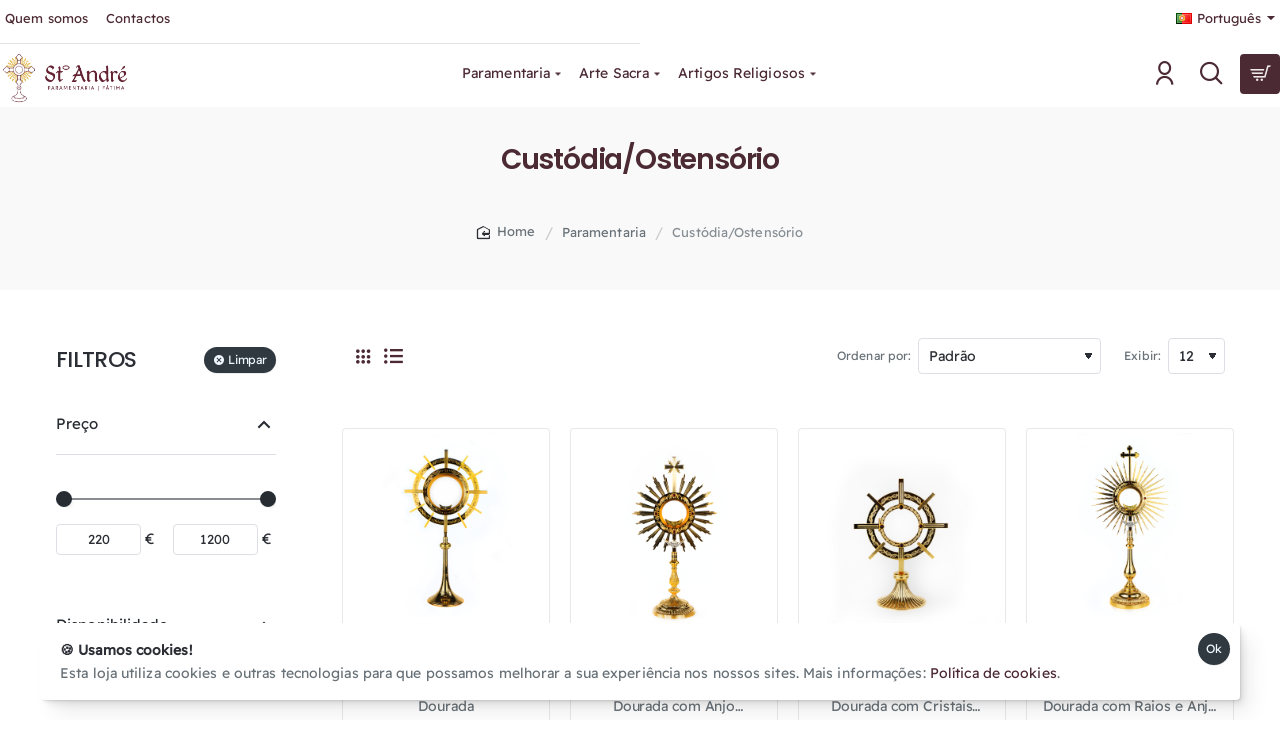

--- FILE ---
content_type: text/html; charset=utf-8
request_url: https://www.standreparamentaria.com/index.php?route=product/category&path=59_73
body_size: 88438
content:
<!DOCTYPE html>
<html dir="ltr" lang="pt" class="desktop no-touchevents mac chrome chrome131 webkit oc3 store-0 is-guest skin-1 no-wishlist no-compare  route-product-category category-73 layout-3 one-column column-left footer-reveal desktop-header-active header-desktop-compact menu-2-scroll header-mobile-3 sticky-default mobile-sticky-default" data-ov="3.0.3.9" data-jv="3.2.0-rc.97-777ad2ba">
<head typeof="og:website">
<meta charset="UTF-8" />
<meta name="theme-color" content="rgba(39, 44, 50, 1)">
<meta name="viewport" content="width=device-width, initial-scale=1, minimum-scale=1">
<meta http-equiv="X-UA-Compatible" content="IE=edge">
<title>Custódia/Ostensório | Paramentaria Santo André</title>
<base href="https://www.standreparamentaria.com/" />
<meta property="fb:app_id" content=""/>
<meta property="og:type" content="website"/>
<meta property="og:title" content="Custódia/Ostensório"/>
<meta property="og:url" content="https://www.standreparamentaria.com/index.php?route=product/category&path=73"/>
<meta property="og:image" content="https://www.standreparamentaria.com/image/cache/catalog/Custódia-Ostensório/BERT-1488-600x315w.png"/>
<meta property="og:image:width" content="600"/>
<meta property="og:image:height" content="315"/>
<meta property="og:description" content=""/>
<meta name="twitter:card" content="summary"/>
<meta name="twitter:site" content="@"/>
<meta name="twitter:title" content="Custódia/Ostensório"/>
<meta name="twitter:image" content="https://www.standreparamentaria.com/image/cache/catalog/Custódia-Ostensório/BERT-1488-200x200.png"/>
<meta name="twitter:image:width" content="200"/>
<meta name="twitter:image:height" content="200"/>
<meta name="twitter:description" content=""/>
<link href="catalog/view/theme/journal3/icons/fonts/icomoon.woff2?v=5a57fa8f99" rel="preload" as="font" type="font/woff2" crossorigin="anonymous"/>
<link href="https://fonts.gstatic.com/" rel="preconnect" crossorigin/>
<link href="catalog/view/theme/journal3/lib/font-awesome/css/font-awesome.min.css?v=777ad2ba" rel="preload" as="style"/>
<link href="catalog/view/theme/journal3/lib/bootstrap/css/bootstrap.min.css?v=777ad2ba" rel="preload" as="style"/>
<link href="catalog/view/theme/journal3/lib/ion-rangeSlider/ion.rangeSlider.css?v=777ad2ba" rel="preload" as="style"/>
<link href="catalog/view/theme/journal3/stylesheet/style.min.css?v=777ad2ba" rel="preload" as="style"/>
<link href="catalog/view/theme/default/stylesheet/qtn.css?v=777ad2ba" rel="preload" as="style"/>
<link href="https://www.standreparamentaria.com/index.php?route=product/category&amp;path=73" rel="canonical" />
<link href="https://www.standreparamentaria.com/image/catalog/titulos.png" rel="icon" />
<script>window['Journal'] = {"isPopup":false,"isLoginPopup":false,"isRegisterPopup":false,"isQuickviewPopup":false,"isOptionsPopup":false,"isPhone":false,"isTablet":false,"isDesktop":true,"isTouch":false,"isAdmin":false,"isRTL":false,"ocv":3,"admin_url":null,"route_separator":"\/","language":"pt-pt","add_cart_url":"index.php?route=checkout\/cart\/add","edit_cart_url":"index.php?route=checkout\/cart\/edit","remove_cart_url":"index.php?route=checkout\/cart\/remove","info_cart_url":"index.php?route=common\/cart\/info ul li","add_wishlist_url":"index.php?route=account\/wishlist\/add","add_compare_url":"index.php?route=product\/compare\/add","filterScrollTop":false,"filterUrlValuesSeparator":",","performanceCSSDefer":false,"performanceCSSInline":false,"performanceJSDefer":false,"countdownDay":"Day","countdownHour":"Hour","countdownMin":"Min","countdownSec":"Sec","globalPageHideColumnLeftAt":900,"globalPageHideColumnRightAt":"","globalCarouselSpeed":500,"globalCarouselAutoPlay":false,"globalCarouselPauseOnHover":true,"globalCarouselDelay":3000,"globalCarouselLoop":false,"scrollTop":true,"scrollToTop":false,"notificationHideAfter":2500,"stepperStatus":true,"stepperDecimals":0,"quickviewPageStyleImageCarouselStyleSpeed":500,"quickviewPageStyleImageCarouselStyleAutoPlay":true,"quickviewPageStyleImageCarouselStylePauseOnHover":true,"quickviewPageStyleImageCarouselStyleDelay":3000,"quickviewPageStyleImageCarouselStyleLoop":true,"quickviewPageStyleCloudZoomStatus":true,"quickviewPageStyleAdditionalImagesCarousel":true,"quickviewPageStyleAdditionalImagesCarouselStyleVSpeed":400,"quickviewPageStyleAdditionalImagesCarouselStyleVAutoPlay":true,"quickviewPageStyleAdditionalImagesCarouselStyleVPauseOnHover":true,"quickviewPageStyleAdditionalImagesCarouselStyleVDelay":4000,"quickviewPageStyleAdditionalImagesCarouselStyleVLoop":false,"quickviewPageStyleAdditionalImagesHeightAdjustment":"","quickviewPageStyleProductStockUpdate":true,"quickviewPageStylePriceUpdate":true,"quickviewPageStyleOptionsSelect":"none","quickviewPageStyleButtonsDisplay":"fixed","quickviewText":"Vista r\u00e1pida","rippleStatus":false,"rippleSelectors":".btn","mobileHeaderAt":1024,"subcategoriesCarouselStyleSpeed":500,"subcategoriesCarouselStyleAutoPlay":false,"subcategoriesCarouselStylePauseOnHover":true,"subcategoriesCarouselStyleDelay":3000,"subcategoriesCarouselStyleLoop":false,"productPageStyleImageCarouselStyleSpeed":500,"productPageStyleImageCarouselStyleAutoPlay":true,"productPageStyleImageCarouselStylePauseOnHover":true,"productPageStyleImageCarouselStyleDelay":3000,"productPageStyleImageCarouselStyleLoop":true,"productPageStyleCloudZoomStatus":true,"productPageStyleCloudZoomPosition":"inner","productPageStyleOpenThumbInGallery":false,"productPageStyleGalleryThumbToggleStatus":false,"productPageStyleAdditionalImagesCarousel":true,"productPageStyleAdditionalImagesCarouselStyleSpeed":500,"productPageStyleAdditionalImagesCarouselStyleAutoPlay":false,"productPageStyleAdditionalImagesCarouselStylePauseOnHover":true,"productPageStyleAdditionalImagesCarouselStyleDelay":3000,"productPageStyleAdditionalImagesCarouselStyleLoop":false,"productPageStyleAdditionalImagesCarouselStyleVSpeed":400,"productPageStyleAdditionalImagesCarouselStyleVAutoPlay":true,"productPageStyleAdditionalImagesCarouselStyleVPauseOnHover":true,"productPageStyleAdditionalImagesCarouselStyleVDelay":4000,"productPageStyleAdditionalImagesCarouselStyleVLoop":false,"productPageStyleAdditionalImagesHeightAdjustment-hold":"","productPageStyleProductStockUpdate":false,"productPageStylePriceUpdate":true,"productPageStyleOptionsSelect":"none","infiniteScrollStatus":true,"infiniteScrollOffset":1,"infiniteScrollLoadPrev":"Pr\u00f3ximos Produtos","infiniteScrollLoadNext":"Produtores Anteriores","infiniteScrollLoading":"Carregar...","infiniteScrollNoneLeft":"Chegou ao final da lista.","loginUrl":"https:\/\/www.standreparamentaria.com\/index.php?route=account\/login","checkoutUrl":"https:\/\/www.standreparamentaria.com\/index.php?route=checkout\/checkout","currency_left":"","currency_right":"\u20ac","currency_decimal":",","currency_thousand":".","filterBase":"https:\/\/www.standreparamentaria.com\/index.php?route=product\/category&path=59_73","notification":{"m":137,"c":"dece90a8","o":{"cookie":"dece90a8"}},"columnsCount":1,"mobile_header_active":false,"header_mobile_search_color_scheme":"","header_mobile_search_categories_color_scheme":"","header_mobile_search_results_color_scheme":"","headerMobileHeight":45,"headerMobileStickyStatus":true,"stickyMobileLayout":"default","searchStyleSearchAutoSuggestStatus":true,"searchStyleSearchAutoSuggestDescription":false,"searchStyleSearchAutoSuggestSubCategories":true,"headerMobileTopBarHeight":36,"headerMobileTopBarVisibility":true,"cartDropdown":true,"header_dropdown_color_scheme":"","header_offcanvas_color_scheme":"","header_search_color_scheme":"","header_search_categories_color_scheme":"","header_search_results_color_scheme":"","headerHeight":60,"headerMainMenuFullHeightTop":true,"headerMainMenuFullHeightNew":true,"mobileMenu1":false,"mobileMenu2":false,"mobileMenuOn":"","mobileMenuMenus":"menu-1","headerMiniSearchDisplay":"default","stickyStatus":true,"stickyFullHomePadding":false,"stickyFullHomePaddingAll":false,"stickyAt-hold":"","stickyHeightNew":70,"headerTopBarHeight":44,"topBarStatus":true,"headerType":"compact","assets":{"countdown":["catalog\/view\/theme\/journal3\/lib\/countdown\/jquery.countdown.min.js?v=777ad2ba"],"imagezoom":[],"lightgallery":[],"masterslider":[],"swiper":[],"swiper-latest":[],"typeahead":["catalog\/view\/theme\/journal3\/lib\/typeahead\/typeahead.jquery.min.js?v=777ad2ba"],"smoothscroll":["catalog\/view\/theme\/journal3\/lib\/smoothscroll\/smoothscroll.min.js?v=777ad2ba"],"datetimepicker":[],"countup":[]}};</script>
<script>!function(t,e){"object"==typeof exports&&"undefined"!=typeof module?module.exports=e():"function"==typeof define&&define.amd?define(e):t.lozad=e()}(this,function(){"use strict";var t="undefined"!=typeof document&&document.documentMode,e=function(t){return window&&window[t]},r=["data-iesrc","data-alt","data-src","data-srcset","data-background-image","data-toggle-class"],a={rootMargin:"0px",threshold:0,enableAutoReload:!1,load:function(e){if("picture"===e.nodeName.toLowerCase()){var r=e.querySelector("img"),a=!1;null===r&&(r=document.createElement("img"),a=!0),t&&e.getAttribute("data-iesrc")&&(r.src=e.getAttribute("data-iesrc")),e.getAttribute("data-alt")&&(r.alt=e.getAttribute("data-alt")),a&&e.append(r)}if("video"===e.nodeName.toLowerCase()&&!e.getAttribute("data-src")&&e.children){for(var o=e.children,i=void 0,n=0;n<=o.length-1;n++)(i=o[n].getAttribute("data-src"))&&(o[n].src=i);e.load()}e.getAttribute("data-poster")&&(e.poster=e.getAttribute("data-poster")),e.getAttribute("data-src")&&(e.src=e.getAttribute("data-src")),e.getAttribute("data-srcset")&&e.setAttribute("srcset",e.getAttribute("data-srcset"));var d=",";if(e.getAttribute("data-background-delimiter")&&(d=e.getAttribute("data-background-delimiter")),e.getAttribute("data-background-image"))e.style.backgroundImage="url('"+e.getAttribute("data-background-image").split(d).join("'),url('")+"')";else if(e.getAttribute("data-background-image-set")){var u=e.getAttribute("data-background-image-set").split(d),g=u[0].substr(0,u[0].indexOf(" "))||u[0];g=-1===g.indexOf("url(")?"url("+g+")":g,1===u.length?e.style.backgroundImage=g:e.setAttribute("style",(e.getAttribute("style")||"")+"background-image: "+g+"; background-image: -webkit-image-set("+u+"); background-image: image-set("+u+")")}e.getAttribute("data-toggle-class")&&e.classList.toggle(e.getAttribute("data-toggle-class"))},loaded:function(){}};function o(t){t.setAttribute("data-loaded",!0)}var i=function(t){return"true"===t.getAttribute("data-loaded")},n=function(t){var e=1<arguments.length&&void 0!==arguments[1]?arguments[1]:document;return t instanceof Element?[t]:t instanceof NodeList?t:e.querySelectorAll(t)};return function(){var t,d,u,g=0<arguments.length&&void 0!==arguments[0]?arguments[0]:".lozad",s=1<arguments.length&&void 0!==arguments[1]?arguments[1]:{},c=Object.assign({},a,s),l=c.root,b=c.rootMargin,f=c.threshold,m=c.enableAutoReload,A=c.load,v=c.loaded,h=void 0,p=void 0;e("IntersectionObserver")&&(h=new IntersectionObserver((t=A,d=v,function(e,r){e.forEach(function(e){(0<e.intersectionRatio||e.isIntersecting)&&(r.unobserve(e.target),i(e.target)||(t(e.target),o(e.target),d(e.target)))})}),{root:l,rootMargin:b,threshold:f})),e("MutationObserver")&&m&&(p=new MutationObserver((u=A,function(t){t.forEach(function(t){i(t.target)&&"attributes"===t.type&&-1<r.indexOf(t.attributeName)&&u(t.target)})})));for(var k,y=n(g,l),w=0;w<y.length;w++)(k=y[w]).getAttribute("data-placeholder-background")&&(k.style.background=k.getAttribute("data-placeholder-background"));return{observe:function(){for(var t=n(g,l),e=0;e<t.length;e++)i(t[e])||(h?(p&&m&&p.observe(t[e],{subtree:!0,attributes:!0,attributeFilter:r}),h.observe(t[e])):(A(t[e]),o(t[e]),v(t[e])))},triggerLoad:function(t){i(t)||(A(t),o(t),v(t))},observer:h,mutationObserver:p}}});</script>
<script>loadjs=function(){var h=function(){},c={},u={},f={};function o(e,n){if(e){var r=f[e];if(u[e]=n,r)for(;r.length;)r[0](e,n),r.splice(0,1)}}function l(e,n){e.call&&(e={success:e}),n.length?(e.error||h)(n):(e.success||h)(e)}function d(r,t,s,i){var c,o,e=document,n=s.async,u=(s.numRetries||0)+1,f=s.before||h,l=r.replace(/[\?|#].*$/,""),a=r.replace(/^(css|img)!/,"");i=i||0,/(^css!|\.css$)/.test(l)?((o=e.createElement("link")).rel="stylesheet",o.href=a,(c="hideFocus"in o)&&o.relList&&(c=0,o.rel="preload",o.as="style")):/(^img!|\.(png|gif|jpg|svg|webp)$)/.test(l)?(o=e.createElement("img")).src=a:((o=e.createElement("script")).src=r,o.async=void 0===n||n),!(o.onload=o.onerror=o.onbeforeload=function(e){var n=e.type[0];if(c)try{o.sheet.cssText.length||(n="e")}catch(e){18!=e.code&&(n="e")}if("e"==n){if((i+=1)<u)return d(r,t,s,i)}else if("preload"==o.rel&&"style"==o.as)return o.rel="stylesheet";t(r,n,e.defaultPrevented)})!==f(r,o)&&e.head.appendChild(o)}function r(e,n,r){var t,s;if(n&&n.trim&&(t=n),s=(t?r:n)||{},t){if(t in c)throw"LoadJS";c[t]=!0}function i(n,r){!function(e,t,n){var r,s,i=(e=e.push?e:[e]).length,c=i,o=[];for(r=function(e,n,r){if("e"==n&&o.push(e),"b"==n){if(!r)return;o.push(e)}--i||t(o)},s=0;s<c;s++)d(e[s],r,n)}(e,function(e){l(s,e),n&&l({success:n,error:r},e),o(t,e)},s)}if(s.returnPromise)return new Promise(i);i()}return r.ready=function(e,n){return function(e,r){e=e.push?e:[e];var n,t,s,i=[],c=e.length,o=c;for(n=function(e,n){n.length&&i.push(e),--o||r(i)};c--;)t=e[c],(s=u[t])?n(t,s):(f[t]=f[t]||[]).push(n)}(e,function(e){l(n,e)}),r},r.done=function(e){o(e,[])},r.reset=function(){c={},u={},f={}},r.isDefined=function(e){return e in c},r}();</script>
<script>(function () {
	const documentClassList = document.documentElement.classList;

	// touchevents
	if (Journal['isDesktop'] && (('ontouchstart' in window) || (navigator.maxTouchPoints > 0) || (navigator.msMaxTouchPoints > 0))) {
		let timeout;

		document.addEventListener('touchstart', function () {
			if (timeout) {
				clearTimeout(timeout);
			}

			Journal['isTouch'] = true;

			documentClassList.remove('no-touchevents');
			documentClassList.add('touchevents');

			timeout = setTimeout(function () {
				Journal['isTouch'] = false;

				documentClassList.add('no-touchevents');
				documentClassList.remove('touchevents');
			}, 400);
		});
	}

	// flexbox gap
	if (!(function () {
		// create flex container with row-gap set
		const flex = document.createElement('div');
		flex.style.display = 'flex';
		flex.style.flexDirection = 'column';
		flex.style.rowGap = '1px';

		// create two elements inside it
		flex.appendChild(document.createElement('div'));
		flex.appendChild(document.createElement('div'));

		// append to the DOM (needed to obtain scrollHeight)
		document.documentElement.appendChild(flex);

		const isSupported = flex.scrollHeight === 1; // flex container should be 1px high from the row-gap

		flex.parentNode.removeChild(flex);

		return isSupported;
	})()) {
		documentClassList.add('no-flexbox-gap');
	}

	// delegate event
	document.addDelegatedEventListener = function (eventName, elementSelector, handler) {
		document.addEventListener(eventName, function (e) {
			// loop parent nodes from the target to the delegation node
			for (let target = e.target; target && target !== this; target = target.parentNode) {
				if (target.matches(elementSelector)) {
					handler.call(target, e);
					break;
				}
			}
		}, false);
	}

	// detect ipads
	if (Journal['isDesktop'] && documentClassList.contains('safari') && !documentClassList.contains('ipad') && navigator.maxTouchPoints && navigator.maxTouchPoints > 2) {
		window.fetch('index.php?route=journal3/journal' + Journal['route_separator'] + 'device_detect', {
			method: 'POST',
			body: 'device=ipad',
			headers: {
				'Content-Type': 'application/x-www-form-urlencoded'
			}
		}).then(function (data) {
			return data.json();
		}).then(function (data) {
			if (data.response.reload) {
				window.location.reload();
			}
		});
	}

	// j-editor
	if (Journal['isDesktop']) {
		if (window.localStorage.getItem('j-editor') !== 'hidden') {
			documentClassList.add('admin-bar-visible');
		}
	}
})();

(function () {
	if (Journal['isPopup']) {
		return;
	}

	const documentClassList = document.documentElement.classList;

	// move cart content on mobile headers
	if (Journal['mobile_header_active'] || !Journal['cartDropdown']) {
		document.addEventListener('DOMContentLoaded', function () {
			const wrapper = document.querySelector('.mobile-cart-content-wrapper');
			const cart_content = document.querySelector('.cart-content > ul');
			const cart = document.querySelector('#cart');

			if (wrapper && cart_content) {
				wrapper.appendChild(cart_content);
				cart.classList.remove('dropdown');
				const trigger = document.querySelector('#cart > a');
				trigger.removeAttribute('data-toggle');
				trigger.setAttribute('data-off-canvas', 'mobile-cart-content-container');
			}
		});
	}

	// move elements on small screens
	if (Journal['mobile_header_active']) {
		return;
	}

	const wrappers = ['search', 'cart', 'logo', 'language', 'currency'];
	const mobileHeaderMedia = window.matchMedia('(max-width: ' + Math.max(parseInt(Journal['mobileHeaderAt'], 10), 540) + 'px)');

	function callback() {
		const event = document.createEvent('CustomEvent');

		if (mobileHeaderMedia.matches) {
			mobileClasses();
			mobileHeader();
			mobileCart();

			event.initEvent('JournalMobileHeaderActive');
		} else {
			desktopClasses();
			desktopHeader();
			desktopCart();

			event.initEvent('JournalDesktopHeaderActive');
		}

		document.dispatchEvent(event);
	}

	mobileHeaderMedia.addListener(callback);

	if (mobileHeaderMedia.matches) {
		mobileClasses();
	}

	if (mobileHeaderMedia.matches) {
		document.addEventListener('DOMContentLoaded', function () {
			callback();
		});
	}

	function mobileClasses() {
		documentClassList.add('mobile-header-active');
		documentClassList.remove('desktop-header-active');
	}

	function desktopClasses() {
		documentClassList.add('desktop-header-active');
		documentClassList.remove('mobile-header-active');
	}

	function mobileHeader() {
		Object.keys(wrappers).forEach(function (k) {
			const element = document.querySelector('#' + wrappers[k]);
			const wrapper = document.querySelector('.mobile-' + wrappers[k] + '-wrapper');

			if (element && wrapper) {
				wrapper.appendChild(element);
			}
		});

		const search = document.querySelector('#search');
		const cart = document.querySelector('#cart');

		if (search && (Journal['searchStyle'] === 'full')) {
			search.classList.remove('full-search');
			search.classList.add('mini-search');
		}

		if (cart && (Journal['cartStyle'] === 'full')) {
			cart.classList.remove('full-cart');
			cart.classList.add('mini-cart');
		}

		if (cart && Journal['cartDropdown']) {
			cart.classList.remove('dropdown');
			const trigger = document.querySelector('#cart > a');
			trigger.removeAttribute('data-toggle');
			trigger.setAttribute('data-off-canvas', 'mobile-cart-content-container');
		}
	}

	function desktopHeader() {
		Object.keys(wrappers).forEach(function (k) {
			const element = document.querySelector('#' + wrappers[k]);
			const wrapper = document.querySelector('.desktop-' + wrappers[k] + '-wrapper');

			if (element && wrapper) {
				wrapper.appendChild(element);
			}
		});

		const search = document.querySelector('#search');
		const cart = document.querySelector('#cart');

		if (search && (Journal['searchStyle'] === 'full')) {
			search.classList.remove('mini-search');
			search.classList.add('full-search');
		}

		if (cart && (Journal['cartStyle'] === 'full')) {
			cart.classList.remove('mini-cart');
			cart.classList.add('full-cart');
		}

		if (cart && Journal['cartDropdown']) {
			cart.classList.add('dropdown');
			const trigger = document.querySelector('#cart > a');
			trigger.setAttribute('data-toggle', 'dropdown');
			trigger.removeAttribute('data-off-canvas');
		}

		documentClassList.remove('mobile-cart-content-container-open');
		documentClassList.remove('mobile-main-menu-container-open');
		documentClassList.remove('mobile-filter-container-open');
		documentClassList.remove('mobile-overlay');
	}

	function mobileCart() {
		const wrapper = document.querySelector('.mobile-cart-content-wrapper');
		const cart_content = document.querySelector('.cart-content > ul');

		if (wrapper && cart_content) {
			wrapper.appendChild(cart_content);
		}
	}

	function desktopCart() {
		const wrapper = document.querySelector('#cart-content');
		const cart_content = document.querySelector('.mobile-cart-content-wrapper > ul');

		if (wrapper && cart_content) {
			wrapper.appendChild(cart_content);
		}
	}

})();

(function () {
	if (Journal['isPopup']) {
		return;
	}

	if (!Journal['mobileMenuOn']) {
		return;
	}

	const documentClassList = document.documentElement.classList;

	const mobileMenuMedia = window.matchMedia('(max-width: ' + Math.max(parseInt(Journal['mobileMenuOn'], 10), 540) + 'px)');

	let selectors;
	let classes = [
		'mobile-menu-active'
	];

	if (Journal['mobileMenuMenus'] === 'menu-1') {
		selectors = '#main-menu';
		classes.push('mobile-menu-1-active');
	} else if (Journal['mobileMenuMenus'] === 'menu-2') {
		selectors = '#main-menu-2';
		classes.push('mobile-menu-2-active');
	} else {
		selectors = '#main-menu, #main-menu-2';
		classes.push('mobile-menu-1-active');
		classes.push('mobile-menu-2-active');
	}

	function callback() {
		if (mobileMenuMedia.matches) {
			const wrapper = document.querySelector('.desktop-mobile-main-menu-wrapper');
			const contents = document.querySelectorAll(selectors);

			if (wrapper && contents.length) {
				contents.forEach(function (content) {
					wrapper.appendChild(content);

					content.querySelectorAll('template').forEach(function (element) {
						Journal.template(element);
					});

					content.querySelectorAll('.main-menu .dropdown-toggle').forEach(function (element) {
						element.classList.remove('dropdown-toggle');
						element.classList.add('collapse-toggle');
						element.removeAttribute('data-toggle');
					});

					content.querySelectorAll('.main-menu .dropdown-menu').forEach(function (element) {
						element.classList.remove('dropdown-menu');
						element.classList.remove('j-dropdown');
						element.classList.add('collapse');
					});

					content.classList.add('accordion-menu');
				});

				Journal.lazy();
			}

			classes.forEach(function (cls) {
				documentClassList.add(cls);
			});
		} else {
			const wrapper = document.querySelector('.desktop-main-menu-wrapper');
			const contents = document.querySelectorAll(selectors);

			if (wrapper && contents.length) {
				contents.forEach(function (content) {
					wrapper.appendChild(content);

					content.querySelectorAll('.main-menu .collapse-toggle').forEach(function (element) {
						element.classList.add('dropdown-toggle');
						element.classList.remove('collapse-toggle');
						element.setAttribute('data-toggle', 'dropdown-hover');
					});

					content.querySelectorAll('.main-menu .collapse').forEach(function (element) {
						element.classList.add('dropdown-menu');
						element.classList.add('j-dropdown');
						element.classList.remove('collapse');
					});

					content.classList.remove('accordion-menu');
				});

				const $mm1 = document.querySelector('#main-menu');
				const $mm2 = document.querySelector('#main-menu-2');

				if ($mm1 && $mm2) {
					wrapper.insertBefore($mm1, $mm2);
				}
			}

			documentClassList.remove('desktop-mobile-main-menu-container-open');
			documentClassList.remove('mobile-overlay');

			classes.forEach(function (cls) {
				documentClassList.remove(cls);
			});
		}
	}

	mobileMenuMedia.addListener(callback);

	if (mobileMenuMedia.matches) {
		classes.forEach(function (cls) {
			documentClassList.add(cls);
		});
	}

	if (mobileMenuMedia.matches) {
		document.addEventListener('DOMContentLoaded', function () {
			callback();
		});
	}
})();

(function () {
	if (Journal['isPopup']) {
		return;
	}

	const documentClassList = document.documentElement.classList;

	Journal['globalPageHideColumnLeftAt'] = Math.max(+Journal['globalPageHideColumnLeftAt'] || 0, 100);
	Journal['globalPageHideColumnRightAt'] = Math.max(+Journal['globalPageHideColumnRightAt'] || 0, 100);

	const columnMedias = {
		left: window.matchMedia('(max-width: ' + Journal['globalPageHideColumnLeftAt'] + 'px)'),
		right: window.matchMedia('(max-width: ' + Journal['globalPageHideColumnRightAt'] + 'px)')
	}

	function callback() {
		Object.keys(columnMedias).forEach(function (key) {
			if (columnMedias[key].matches) {
				documentClassList.add(key + '-column-disabled');
				mobileFilter(key);
			} else {
				documentClassList.remove(key + '-column-disabled');
				desktopFilter(key);
			}
		});
	}

	Object.keys(columnMedias).forEach(function (key) {
		if (columnMedias[key].matches) {
			documentClassList.add(key + '-column-disabled');
		}

		columnMedias[key].addListener(callback);
	});

	document.addEventListener('DOMContentLoaded', function () {
		callback();
	});

	function mobileFilter(column) {
		const element = document.querySelector('#column-' + column + ' #filter');
		const wrapper = document.querySelector('.mobile-filter-wrapper');

		if (element && wrapper) {
			documentClassList.add('mobile-filter-active');
			wrapper.appendChild(element);
		}
	}

	function desktopFilter(column) {
		const element = document.querySelector('#filter');
		const wrapper = document.querySelector('#column-' + column + ' .desktop-filter-wrapper');

		if (element && wrapper) {
			documentClassList.remove('mobile-filter-active');
			documentClassList.remove('mobile-filter-container-open');
			wrapper.appendChild(element);
		}
	}
})();

(function () {
	const style = document.createElement('style');
	const documentClassList = document.documentElement.classList;

	document.head.appendChild(style);

	// popup
	if (Journal['popup']) {
		if (localStorage.getItem('p-' + Journal['popup']['c'])) {
			document.addEventListener('DOMContentLoaded', function () {
				document.querySelector('.popup-wrapper').remove();
			});
		} else {
			if (Journal['popup']['o']['showAfter']) {
				setTimeout(function () {
					documentClassList.add('popup-open', 'popup-center');
				}, Journal['popup']['o']['showAfter']);
			} else {
				documentClassList.add('popup-open', 'popup-center');
			}

			if (Journal['popup']['o']['hideAfter']) {
				setTimeout(function () {
					documentClassList.remove('popup-open', 'popup-center');
				}, Journal['popup']['o']['hideAfter']);
			}
		}
	}

	document.addEventListener('click', function (e) {
		if (e.target.matches('.popup-close, .popup-bg-closable, .btn-popup:not([href]), .btn-popup:not([href]) span')) {
			const $popup_wrapper = document.querySelector('.popup-wrapper');
			const $checkbox = document.querySelector('.popup-wrapper .popup-footer input[type="checkbox"]');
			const options = $popup_wrapper.dataset.options ? JSON.parse($popup_wrapper.dataset.options) : null;

			if ($checkbox && options && options.cookie) {
				if ($checkbox.checked) {
					localStorage.setItem('p-' + options.cookie, '1');
				} else {
					localStorage.removeItem('p-' + options.cookie);
				}
			}

			documentClassList.remove('popup-open', 'popup-center', 'popup-iframe-loaded');

			setTimeout(function () {
				$popup_wrapper.remove();
			}, 500);
		}
	});

	document.addEventListener('keydown', function (e) {
		if (e.key === 'Escape') {
			const $popup_wrapper = document.querySelector('.popup-wrapper');

			if (!$popup_wrapper) {
				return;
			}

			const $checkbox = document.querySelector('.popup-wrapper .popup-footer input[type="checkbox"]');
			const options = $popup_wrapper.dataset.options ? JSON.parse($popup_wrapper.dataset.options) : null;

			if ($checkbox && options && options.cookie) {
				if ($checkbox.checked) {
					localStorage.setItem('p-' + options.cookie, '1');
				} else {
					localStorage.removeItem('p-' + options.cookie);
				}
			}

			documentClassList.remove('popup-open', 'popup-center');

			setTimeout(function () {
				$popup_wrapper.remove();
			}, 500);
		}
	});

	// notification
	if (Journal['notification']) {
		if (localStorage.getItem('n-' + Journal['notification']['c'])) {
			style.sheet.insertRule('.module-notification-' + Journal['notification']['m'] + '{ display:none !important }');
		}
	}

	document.addEventListener('click', function (e) {
		if (e.target.matches('.notification-close')) {
			const $this = $(e.target);
			const height = $this.parent().outerHeight();

			$this.parent().next('div').css('margin-top', -height);

			$('.removed').removeClass('removed');

			$this.parent().addClass('fade-out').on('transitionend MSTransitionEnd webkitTransitionEnd oTransitionEnd', function () {
				$(this).next('div').addClass('removed').css('margin-top', '');
				$(this).remove();
			});

			if (e.target.parentNode.classList.contains('module-notification')) {
				localStorage.setItem('n-' + Journal['notification']['c'], '1');
			}
		}
	});

	// header notice
	if (Journal['header_notice']) {
		if (localStorage.getItem('hn-' + Journal['header_notice']['c'])) {
			style.sheet.insertRule('.module-header_notice-' + Journal['header_notice']['m'] + '{ display:none !important }');
			document.documentElement.style.setProperty('--header-notice-height', '0px');
		}
	}

	document.addDelegatedEventListener('click', '.header-notice-close-button button', function (e) {
		const $el = this.closest('.module-header_notice');
		const options = JSON.parse($el.dataset.options || '{}');

		if (options['cookie']) {
			localStorage.setItem('hn-' + options['cookie'], '1');
		}

		$el.style.height = $el.offsetHeight + 'px';
		$el.style.transitionProperty = 'height';
		$el.style.transitionDuration = parseInt(Journal['header_notice']['o']['duration']) + 'ms';
		$el.style.transitionTimingFunction = Journal['header_notice']['o']['ease'];

		$el.getClientRects();

		$el.style.height = 0;

		document.documentElement.style.setProperty('--header-notice-height', '0px');
	});

	// layout notice
	if (Journal['layout_notice']) {
		if (localStorage.getItem('ln-' + Journal['layout_notice']['c'])) {
			style.sheet.insertRule('.module-layout_notice-' + Journal['layout_notice']['m'] + '{ display:none !important }');
		}
	}

	document.addDelegatedEventListener('click', '.layout-notice-close-button button', function (e) {
		const $el = this.closest('.module-layout_notice');
		const options = JSON.parse($el.dataset.options || '{}');

		if (options['cookie']) {
			localStorage.setItem('ln-' + options['cookie'], '1');
		}

		$el.style.height = $el.offsetHeight + 'px';
		$el.style.transitionProperty = 'height';
		$el.style.transitionDuration = parseInt(Journal['layout_notice']['o']['duration']) + 'ms';
		$el.style.transitionTimingFunction = Journal['layout_notice']['o']['ease'];

		$el.getClientRects();

		$el.style.height = 0;
	});
})();

(function () {
	// load
	Journal.load = function (urls, bundle, success) {
		if (loadjs.isDefined(bundle)) {
			loadjs.ready(bundle, {
				success: success
			});
		} else {
			loadjs(urls, bundle, {
				async: false,
				before: function (path, el) {
					document.head.prepend(el);
					return false;
				},
				success: success
			});
		}
	};

	// lazy
	Journal.lazy = function (name, selector, options) {
		window['__journal_lazy'] = window['__journal_lazy'] || {};

		if (arguments.length) {
			window['__journal_lazy'][name] = lozad(selector, options);
			window['__journal_lazy'][name].observe();
		} else {
			Object.entries(window['__journal_lazy']).forEach(function (entry) {
				entry[1].observe();
			});
		}
	};

	// template
	Journal.template = function (el) {
		if (el.attributes.length) {
			const div = document.createElement('div');

			div.innerHTML = el.innerHTML;

			for (let i = 0; i < el.attributes.length; i++) {
				div.setAttribute(el.attributes[i].name, el.attributes[i].value);
			}

			el.parentNode.replaceChild(div, el);
		} else {
			const child = el.content.firstElementChild.cloneNode(true);

			el.parentNode.replaceChild(child, el);

		}

		el.querySelectorAll('template').forEach(function (el) {
			Journal.template(el);
		});
	};
})();

(function () {
	const classList = document.documentElement.classList;

	// sticky position
	let stickyPos = 0;

	function updateStickyPos() {

		if (classList.contains('desktop-header-active')) {
			//Mega menu item height for dropdown offset
			if (!Journal['headerMainMenuFullHeight']) {
				const megaMenu = document.querySelector('.main-menu-item.mega-menu');

				if (megaMenu) {
					megaMenu.style.setProperty('--item-height', megaMenu.offsetHeight);
				}
			}
			if (classList.contains('sticky-default')) {
				stickyPos = document.querySelector('.top-bar').offsetHeight;
			} else if (classList.contains('sticky-menu')) {
				stickyPos = document.querySelector('.top-bar').offsetHeight + document.querySelector('.mid-bar').offsetHeight;
			}
		} else {
			stickyPos = document.querySelector('.mobile-top-bar').offsetHeight;
		}

		const $hn = document.querySelector('.module-header_notice');

		if ($hn && $hn.offsetHeight) {
			stickyPos += $hn.offsetHeight;
			document.documentElement.style.setProperty('--header-notice-height', $hn.offsetHeight + 'px');
		}
	}

	if (Journal['stickyStatus']) {
		document.addEventListener('JournalDesktopHeaderActive', function (e) {
			updateStickyPos();
		});

		document.addEventListener('JournalMobileHeaderActive', function (e) {
			updateStickyPos();
		});

		document.addEventListener('DOMContentLoaded', function () {
			updateStickyPos();
		});
	}

	// scroll direction + sticky header class
	let scrollY = window.scrollY;
	let scrollDirection = '';

	document.addEventListener('scroll', function () {
		// scroll direction
		let currentDirection = '';

		if (window.scrollY > 100 && window.scrollY > scrollY) {
			currentDirection = 'down';
		} else if (window.scrollY >= (document.body.clientHeight - window.innerHeight)) {
			currentDirection = 'down';
		} else {
			currentDirection = 'up';
		}

		if (currentDirection !== scrollDirection) {
			document.documentElement.setAttribute('data-scroll', currentDirection);
		}

		// mac scroll always fix
		if (classList.contains('mac') && window.innerWidth > window.document.body.clientWidth && scrollY > 0) {
			classList.add('mac-scroll');
		}

		// sticky class
		if (Journal['stickyStatus']) {
			const stickyClass = classList.contains('desktop-header-active') ? 'header-sticky' : 'mobile-sticky';

			if (window.scrollY > stickyPos) {
				classList.add(stickyClass);
			} else {
				classList.remove(stickyClass);
			}
		}

		scrollY = window.scrollY;
		scrollDirection = currentDirection;

		//document.documentElement.style.setProperty('--body-scroll', scrollY + 'px');

	});

	document.addEventListener('DOMContentLoaded', function () {
		if (classList.contains('mac') && window.innerWidth > window.document.body.clientWidth) {
			classList.add('mac-scroll');
		}
	});
})();

// Desktop main menu horizontal scroll

(function () {
	if (Journal['isPopup']) {
		return;
	}

	if (!Journal['mobile_header_active']) {
		Journal.dropdownOffset = function () {
			const mainMenu = document.querySelectorAll('header [id*="main-menu"]');
			const dropdown = document.querySelectorAll('header [id*="main-menu"] > .j-menu > .dropdown');
			const megaMenu = document.querySelectorAll('header [id*="main-menu"] > .j-menu > .mega-menu');
			const megaMenuFull = document.querySelectorAll('header [id*="main-menu"] > .j-menu > .menu-fullwidth');

			const flyoutMenuItem = document.querySelectorAll('.flyout-menu > .j-menu > .flyout-menu-item.mega-menu > .j-dropdown');

			const $midBar = document.querySelector('header .mid-bar');
			let midBar = $midBar ? $midBar.getBoundingClientRect().right : 0;


			mainMenu.forEach(function (el) {
				//el.classList.add('activate-labels');
				let menuContainerRight = el.getBoundingClientRect().right;

				el.onscroll = function (e) {
					el.style.setProperty('--scroll-offset', Math.ceil(el.scrollLeft * (Journal['isRTL'] ? -1 : 1)) + 'px');
					if ((el.scrollWidth - el.clientWidth) <= el.scrollLeft){
						el.classList.add('no-scroll-end');
					} else{
						el.classList.remove('no-scroll-end');
					}
				}
				dropdown.forEach(function (el) {
					el.style.setProperty('--element-offset', (Journal['isRTL'] ? midBar - el.getBoundingClientRect().right : el.offsetLeft) + 'px');
					el.style.setProperty('--element-width', el.clientWidth + 'px');
					el.style.setProperty('--element-height', el.clientHeight + 'px');
				});
				megaMenu.forEach(function (el) {
					el.style.setProperty('--mega-menu-top-offset', el.getBoundingClientRect().top + 'px');
				});
				megaMenuFull.forEach(function (el) {
					el.style.setProperty('--mega-menu-full-offset', (Journal['isRTL'] ? window.innerWidth - el.getBoundingClientRect().right : el.getBoundingClientRect().left) + 'px');
				});
			});
		}
		window.addEventListener('resize', Journal['dropdownOffset']);
		document.addEventListener('DOMContentLoaded', Journal['dropdownOffset']);
	}

	// Mobile secondary offset
	Journal.mobileDropdownOffset = function () {
		const mobileSecondaryMenu = document.querySelector('.mobile-secondary-menu');

		if (mobileSecondaryMenu) {

			const mobileMenu = document.querySelectorAll('.mobile-secondary-menu .top-menu');
			const mobileDropdown = document.querySelectorAll('.mobile-secondary-menu .top-menu > .j-menu > .dropdown');
			const mobileMenuRight = document.querySelector('.mobile-secondary-menu').getBoundingClientRect().right;

			mobileMenu.forEach(function (el) {
				el.onscroll = function (e) {
					el.style.setProperty('--scroll-offset', el.scrollLeft * (Journal['isRTL'] ? -1 : 1) + 'px');
				}
				mobileDropdown.forEach(function (el) {
					el.style.setProperty('--element-offset', (Journal['isRTL'] ? mobileMenuRight - el.getBoundingClientRect().right : el.offsetLeft) + 'px');
					el.style.setProperty('--element-width', el.clientWidth + 'px');
					el.style.setProperty('--element-height', el.clientHeight + 'px');
				});
			});
		}
	}
	window.addEventListener('resize', Journal['mobileDropdownOffset']);
	document.addEventListener('DOMContentLoaded', Journal['mobileDropdownOffset']);

	// Mobile off-canvas offset
	Journal.mobileOffCanvasDropdownOffset = function () {
		const mobileOffCanvasMenu = document.querySelector('.mobile-wrapper-top-menu');

		if (mobileOffCanvasMenu) {

			const mobileOffCanvas = document.querySelectorAll('.mobile-wrapper-top-menu .top-menu');
			const mobileOffCanvasDropdown = document.querySelectorAll('.mobile-wrapper-top-menu .top-menu > .j-menu > .dropdown');
			const mobileOffCanvasRight = document.querySelector('.mobile-wrapper-top-menu').getBoundingClientRect().right;

			mobileOffCanvas.forEach(function (el) {
				if(el.scrollWidth > el.parentElement.clientWidth){
					el.parentElement.classList.add('has-scroll');
				} else{
					el.parentElement.classList.remove('has-scroll');
				}
				el.onscroll = function (e) {
					el.style.setProperty('--scroll-offset', el.scrollLeft * (Journal['isRTL'] ? -1 : 1) + 'px');
					if(el.scrollWidth > el.clientWidth){
						el.parentElement.classList.add('has-scroll');
					} else{
						el.parentElement.classList.remove('has-scroll');
					}
					if(el.scrollLeft >= (el.scrollWidth - el.clientWidth - 1)){
						el.parentElement.classList.add('no-scroll');
					} else{
						el.parentElement.classList.remove('no-scroll');
					}
				}
				mobileOffCanvasDropdown.forEach(function (el) {
					el.style.setProperty('--element-offset', (Journal['isRTL'] ? mobileOffCanvasRight - el.getBoundingClientRect().right : el.offsetLeft) + 'px');
					el.style.setProperty('--element-width', el.clientWidth + 'px');
					el.style.setProperty('--element-height', el.clientHeight + 'px');
				});
			});
		}
	}
	window.addEventListener('resize', Journal['mobileOffCanvasDropdownOffset']);
	document.addEventListener('DOMContentLoaded', Journal['mobileOffCanvasDropdownOffset']);


	// Mobile 1 search triangle and site overlay offset
	Journal.mobileSearch = function () {
		const mobile1 = document.querySelector('.mobile-header.mobile-1');

		if (mobile1) {
			let mobileHeight = mobile1.clientHeight;
			mobile1.style.setProperty('--mobile-1-height', mobileHeight + 'px');
			const miniSearch = document.querySelectorAll('.mobile-header.mobile-1 .mini-search #search');

			miniSearch.forEach(function (el) {
				el.style.setProperty('--element-offset', el.offsetLeft + 'px');
				el.style.setProperty('--element-width', el.clientWidth + 'px');
			});
		}
	}
	window.addEventListener('resize', Journal['mobileSearch']);
	document.addEventListener('DOMContentLoaded', Journal['mobileSearch']);

})();


(function () {
	if (Journal['isPopup']) {
		return;
	}

	Journal.tableScroll = function () {
		document.querySelectorAll('.table-responsive').forEach(function (el) {
			if (el.scrollWidth > el.clientWidth) {
				el.classList.add('table-scroll');
			} else {
				el.classList.remove('table-scroll');
			}
		});
	}

	window.addEventListener('resize', Journal['tableScroll']);
	document.addEventListener('DOMContentLoaded', Journal['tableScroll']);
})();
</script>
<link href="catalog/view/theme/journal3/lib/font-awesome/css/font-awesome.min.css?v=777ad2ba" type="text/css" rel="stylesheet" media="screen" />
<link href="catalog/view/theme/journal3/lib/bootstrap/css/bootstrap.min.css?v=777ad2ba" type="text/css" rel="stylesheet" media="screen" />
<link href="catalog/view/theme/journal3/lib/ion-rangeSlider/ion.rangeSlider.css?v=777ad2ba" type="text/css" rel="stylesheet" media="screen" />
<link href="catalog/view/theme/journal3/stylesheet/style.min.css?v=777ad2ba" type="text/css" rel="stylesheet" media="screen" />
<link href="catalog/view/theme/default/stylesheet/qtn.css?v=777ad2ba" type="text/css" rel="stylesheet" media="screen" />
<script>performance.mark('css');</script>
<style data-id="icons">@font-face{font-family:'icomoon';src:url('catalog/view/theme/journal3/icons/fonts/icomoon.woff2?v=5a57fa8f99') format('woff2'),url('catalog/view/theme/journal3/icons/fonts/icomoon.woff?v=5a57fa8f99') format('woff'),url('catalog/view/theme/journal3/icons/fonts/icomoon.ttf?v=5a57fa8f99') format('truetype'),url('catalog/view/theme/journal3/icons/fonts/icomoon.svg?v=5a57fa8f99') format('svg');font-weight:400;font-style:normal;font-display:block}.icon{font-family:'icomoon' !important;speak:never;font-style:normal;font-weight:400;font-variant:normal;text-transform:none;line-height:1;-webkit-font-smoothing:antialiased;-moz-osx-font-smoothing:grayscale}</style>
<style data-id="google-fonts">@font-face{font-family:'Poppins';font-style:normal;font-weight:500;font-display:swap;src:url(https://fonts.gstatic.com/s/poppins/v21/pxiByp8kv8JHgFVrLGT9Z1JlFQ.woff2) format('woff2')}@font-face{font-family:'Poppins';font-style:normal;font-weight:600;font-display:swap;src:url(https://fonts.gstatic.com/s/poppins/v21/pxiByp8kv8JHgFVrLEj6Z1JlFQ.woff2) format('woff2')}@font-face{font-family:'Poppins';font-style:normal;font-weight:700;font-display:swap;src:url(https://fonts.gstatic.com/s/poppins/v21/pxiByp8kv8JHgFVrLCz7Z1JlFQ.woff2) format('woff2')}@font-face{font-family:'Readex Pro';font-style:normal;font-weight:400;font-display:swap;src:url(https://fonts.gstatic.com/s/readexpro/v21/SLXnc1bJ7HE5YDoGPuzj_dh8uc7wUy8ZQQyX2KY8TL0kGZN6blTC4USWi2Eh.woff2) format('woff2')}</style>
<style data-id="variables">:root { --x_accent_9: rgba(111, 158, 184, 1); --x_accent_8: rgba(56, 182, 255, 1); --x_accent_7: rgba(230, 230, 222, 1); --x_accent_6: rgba(239, 86, 45, 1); --x_accent_5: rgba(209, 169, 211, 1); --x_accent_4: rgba(70, 155, 106, 1); --x_accent_3: rgba(213, 94, 111, 1); --x_accent_2: rgba(240, 192, 136, 1); --j_2_border_alt: rgba(65, 70, 76, 1); --j_footer_fg_2: rgba(167, 171, 180, 1); --j_footer_fg_1: rgba(230, 232, 235, 1); --j_footer_bg_1: rgba(39, 44, 50, 1); --j_footer_bg_2: rgba(48, 57, 64, 1); --j_neutral_gray: rgba(141, 147, 165, 1); --j_neutral_dark: rgba(34, 34, 34, 1); --site_overlay: rgba(0, 0, 0, 0.75); --png_background: rgba(255, 255, 255, 1); --transparent: rgba(255, 255, 255, 0); --j_0_header_fg_1: rgba(241, 243, 243, 1); --j_0_header_fg_2: rgba(236, 241, 246, 1); --j_0_header_bg_2: rgba(65, 106, 122, 1); --j_0_header_bg_1: rgba(39, 44, 50, 1); --brand_2: rgba(238, 87, 45, 1); --j_2_base_alt_fg_2: rgba(167, 171, 180, 1); --j_2_base_alt_bg_2: rgba(48, 57, 64, 1); --j_1_border: rgba(221, 223, 228, 1); --j_1_base_bg_4: rgba(223, 225, 226, 1); --j_1_base_bg_3: rgba(236, 238, 238, 1); --j_1_base_bg_2: rgba(247, 247, 248, 1); --j_1_base_bg_1: rgba(255, 255, 255, 1); --j_1_base_fg_2: rgba(105, 114, 120, 1); --j_1_base_fg_1: rgba(44, 46, 53, 1); --j_2_base_alt_fg_1: rgba(230, 232, 235, 1); --x_accent_1: rgba(38, 111, 211, 1); --j_0_ui_1: rgba(48, 57, 64, 1); --j_footer__border: rgba(66, 78, 87, 1); --j_0_header__border: rgba(66, 74, 87, 1); --brand_1: rgba(76, 42, 52, 1); --j_neutral_light: rgba(244, 244, 244, 1); --j_1_base-separator: rgba(246, 38, 38, 1); --j_2_base_alt_bg_1: rgba(39, 44, 50, 1); --x_accent_text: rgba(255, 255, 255, 0.9); --x_accent_text_2: rgba(0, 0, 0, 0.9); --brand_1_text: rgba(215, 147, 14, 1); --j_0_ui_2: rgba(241, 248, 255, 1); --j_0_ui_link_hover: rgba(36, 101, 220, 1); --j_0_ui_link: rgba(18, 125, 168, 1); --brand_2_text: rgba(248, 245, 245, 1); --j_0_ui_2_active: rgba(39, 44, 50, 1); --j_0_ui_2_active_text: rgba(230, 232, 235, 1); --j_0_header__border_2: rgba(96, 131, 144, 1); --y_pastel_1: rgba(240, 242, 244, 1); --y_pastel_2: rgba(245, 243, 240, 1); --y_pastel_3: rgba(245, 240, 242, 1); --y_pastel_4: rgba(229, 236, 240, 1); --y_pastel_5: rgba(220, 221, 230, 1); --transparent_overlay: rgba(255, 255, 255, 0.5); --j-medium: 32; --j-spacing_large: clamp(60px, 12vmin, 7vw); --j-spacing_default: clamp(24px, 3.5vmin, 36px); --j-s: 8; --j-large: 48; --j-xs: 4; --j-ms: 16; --j-grid_gap_small: clamp(10px, 1vmin, 0.5vw); --j-spacing_medium: clamp(40px, 7vmin, 4vw); --j-content_gutter: clamp(20px, 5vmin, 40px); --j-grid_gap: clamp(14px, 2vmin, 24px); --j-site_spacing: clamp(30px, 5vmin, 7vw); --j-side_colimn_padding: 20; --j-grid_gap_very_small: 1; --j-media_layers_gap: clamp(12px, 5%, 28px) }</style>
<style data-id="settings">.grid-col:before{display:none !important}</style>
<style data-id="settings">.blog-post .post-details .post-stats{padding-inline:initial;margin-inline:initial;white-space:nowrap;overflow-x:auto;padding-bottom:12px;margin-bottom:-12px;scrollbar-width:thin;scrollbar-color:var(--scrollbar-thumb-color,silver) var(--scrollbar-track-color,#f9f9f9);-webkit-overflow-scrolling:touch;font-size:13px;line-height:1.8}.blog-post .post-details .post-stats .p-category{flex-wrap:nowrap;display:inline-flex}.blog-post .post-details .post-stats::-webkit-scrollbar{-webkit-appearance:none;height:0;width:10px;height:10px;background-color:var(--scrollbar-track-color,silver)}.blog-post .post-details .post-stats::-webkit-scrollbar-thumb{background-color:var(--scrollbar-thumb-color,silver);border-width:2px;border-style:solid;border-radius:20px;--element-border-radius:20px}.blog-post .post-details .post-stats.desktop{--scrollW:10px}.blog-post .post-details .post-stats.mac.desktop.firefox{--scrollW:11px}.blog-post .post-details .post-stats,.blog-post .post-details .post-stats::-webkit-scrollbar{--scrollbar-track-color:rgba(221,223,228,1)}.blog-post .post-details .post-stats,.blog-post .post-details .post-stats::-webkit-scrollbar-thumb{--scrollbar-thumb-color:rgba(105,114,120,1)}.blog-post .post-details .post-stats-wrapper{margin-top:16px;--element-margin-top:16px;margin-bottom:var(--j-gap-content-gutter);--element-margin-bottom:var(--j-gap-content-gutter);padding-bottom:16px;--element-padding-bottom:16px;border-width:0;border-bottom-width:1px;border-style:solid;border-color:rgba(221,223,228,1)}.blog-post .post-details .post-stats .p-posted{display:inline-flex}.blog-post .post-details .post-stats .p-author{display:inline-flex}.blog-post .post-details .p-date{display:inline-flex}.blog-post .post-details .p-date-image{top:0;left:0;right:auto;bottom:auto}.p-date-image{font-size:15px;color:rgba(215,147,14,1);font-weight:700;background-color:rgba(76,42,52,1);--background-color:rgba(76,42,52,1);margin:7px;--element-margin:7px;border-radius:4px;--element-border-radius:4px}.p-date-image em{font-size:12px;color:rgba(215,147,14,.7);font-weight:400}.blog-post .post-details .post-stats .p-comment{display:inline-flex}.blog-post .post-details .post-stats .p-view{display:inline-flex}.post-stats .p-category a:not(:only-child){margin-left:4px;--element-margin-left:4px}.post-details{padding-bottom:24px;--element-padding-bottom:24px}.post-content>p{margin-bottom:20px}.post-image{display:block;text-align:left;float:none}.post-image img{border-radius:4px;--element-border-radius:4px;box-shadow:0 1.3px 1.4px rgba(0,0,0,.006),0 3.1px 3.5px rgba(0,0,0,.008),0 5.8px 6.5px rgba(0,0,0,.01),0 10.3px 11.6px rgba(0,0,0,.012),0 19.2px 21.7px rgba(0,0,0,.014),0 46px 52px rgba(0,0,0,.02)}.post-content{column-count:initial;column-rule-style:none}.blog-post .tags{margin-top:20px;--element-margin-top:20px;justify-content:flex-start;justify-content:flex-start}.blog-post .tags a{margin-right:8px;--element-margin-right:8px;margin-bottom:8px;--element-margin-bottom:8px;border-width:1px;border-style:solid;border-color:rgba(221,223,228,1);border-radius:4px;--element-border-radius:4px;padding-top:2px;--element-padding-top:2px;padding-right:8px;--element-padding-right:8px;padding-bottom:4px;--element-padding-bottom:4px;padding-left:8px;--element-padding-left:8px}.blog-post .tags b{display:none}.no-touchevents .blog-post .tags a:hover{border-color:rgba(141,147,165,1);color:rgba(44,46,53,1)}.blog-post .tags a,.blog-post .tags a:visited{color:rgba(105,114,120,1)}.post-comments{margin-top:48px;--element-margin-top:48px}.reply-btn.btn,.reply-btn.btn:visited{font-size:12px;color:rgba(244,244,244,1)}.no-touchevents .reply-btn.btn:hover{color:rgba(244,244,244,1) !important;background-color:rgba(155,161,176,1);--background-color:rgba(155,161,176,1)}.reply-btn.btn:active,.no-touchevents .reply-btn.btn:hover:active{color:rgba(244,244,244,1) !important}.reply-btn.btn{--focus-color:rgba(244,244,244,1) !important;padding:.5em;--element-padding:.5em}.reply-btn.btn,.reply-btn.tooltip{background-color:rgba(141,147,165,1);--background-color:rgba(141,147,165,1)}.reply-btn.btn:active,.no-touchevents .reply-btn.btn:hover:active,.reply-btn.btn:focus:active,.no-touchevents .reply-btn.btn:focus:hover:active{background-color:rgba(141,147,165,1);--background-color:rgba(141,147,165,1)}.reply-btn.btn:focus,.reply-btn.btn[disabled]{background-color:rgba(141,147,165,1) !important;--background-color:rgba(141,147,165,1) !important}.reply-btn.btn.btn.disabled:after{font-size:20px}.post-comment{margin-bottom:40px;padding-bottom:32px;--element-padding-bottom:32px;border-width:0;border-bottom-width:1px;border-style:solid;border-color:rgba(221,223,228,1);font-size:14px}.post-reply{margin-top:24px;--element-margin-top:24px;margin-left:40px;--element-margin-left:40px;padding-top:32px;--element-padding-top:32px;border-width:0;border-top-width:1px;border-style:solid;border-color:rgba(221,223,228,1)}.user-avatar{display:block;filter:grayscale(1);margin-right:15px;--element-margin-right:15px;border-radius:50%;--element-border-radius:50%}.module-blog_comments .side-image{display:block}.no-touchevents .user-avatar:hover{filter:grayscale(0)}.post-comment .user-data,.post-comment .user-name{margin-left:70px;--element-margin-left:70px}.post-comment .user-name{font-weight:700}.post-comment .user-data div{font-size:13px;color:rgba(105,114,120,1)}.post-comment .user-site{font-size:13px}.post-comment .comment p{margin-top:24px;--element-margin-top:24px}.post-comment .user-data .user-date{display:inline-flex}.post-comment .user-data .user-time{display:inline-flex}.comment-form .form-group:not(.required){display:flex}.user-data .user-site{display:inline-flex}.main-posts.post-grid.flex-grid>.post-layout{flex-grow:0}.main-posts.post-grid.auto-grid{--grid-min-width:400px;--grid-gap:var(--j-gap-spacing-default)}.main-posts.post-grid.ipr-grid .post-layout.swiper-slide{margin-right:0;width:calc((100% - 0*0px)/1 - .01px)}.main-posts.post-grid.ipr-grid .post-layout:not(.swiper-slide){padding:0;width:calc(100%/1 - .01px)}.one-column #content .main-posts.post-grid.ipr-grid .post-layout.swiper-slide{margin-right:0;width:calc((100% - 0*0px)/1 - .01px)}.one-column #content .main-posts.post-grid.ipr-grid .post-layout:not(.swiper-slide){padding:0;width:calc(100%/1 - .01px)}.two-column #content .main-posts.post-grid.ipr-grid .post-layout.swiper-slide{margin-right:0;width:calc((100% - 0*0px)/1 - .01px)}.two-column #content .main-posts.post-grid.ipr-grid .post-layout:not(.swiper-slide){padding:0;width:calc(100%/1 - .01px)}.side-column .main-posts.post-grid.ipr-grid .post-layout.swiper-slide{margin-right:0;width:calc((100% - 0*0px)/1 - .01px)}.side-column .main-posts.post-grid.ipr-grid .post-layout:not(.swiper-slide){padding:0;width:calc(100%/1 - .01px)}.post-grid .post-thumb .image a{border-top-left-radius:4px;--element-border-top-left-radius:4px;border-top-right-radius:4px;--element-border-top-right-radius:4px;box-shadow:none}.post-grid .post-thumb .image a:before{display:none}.post-grid .post-thumb .image img{--scale-speed:.7s}.no-touchevents .post-grid .post-thumb:hover .image img{transform:scale(var(--scale-factor,1.1))}.post-grid .post-thumb .name{display:flex;width:auto;margin-inline-start:auto;margin-inline-end:auto;justify-content:flex-start;margin-inline-start:0;margin-inline-end:auto;margin-bottom:12px;--element-margin-bottom:12px}.post-grid .post-thumb .name a{white-space:normal;overflow:initial;text-overflow:initial;-webkit-line-clamp:2;font-family:'Poppins';font-weight:500;font-size:16px;color:rgba(44,46,53,1);letter-spacing:-.2px}.no-touchevents .post-grid .post-thumb .name a:hover{text-decoration-style:dotted;-webkit-text-decoration-style:dotted;text-decoration-line:underline;-webkit-text-decoration-line:underline;text-decoration-thickness:1px;-webkit-text-decoration-thickness:1px;text-underline-offset:3px}.post-grid .post-thumb .description{display:var(--display);--display:-webkit-box;-webkit-box-orient:vertical;-webkit-line-clamp:var(--description-lines,2);overflow:hidden;--description-lines:3;font-size:14px;color:rgba(105,114,120,1);text-align:left;line-height:1.4;padding-right:var(--j-gap-ms);--element-padding-right:var(--j-gap-ms);margin-bottom:20px;--element-margin-bottom:20px}.post-grid .post-thumb .button-group{display:flex;justify-content:flex-start;margin-bottom:var(--j-gap-s);--element-margin-bottom:var(--j-gap-s);margin-left:-5px;--element-margin-left:-5px}.post-grid .post-thumb .btn-read-more:before{display:inline-flex}.post-grid .post-thumb .btn-read-more:after{display:inline-flex}.post-grid .post-thumb .btn-read-more .btn-text{display:inline-block;padding:0 .4em}.post-grid .post-thumb .btn-read-more.btn,.post-grid .post-thumb .btn-read-more.btn:visited{font-size:14px;color:rgba(105,114,120,1);text-transform:none;text-decoration:underline;-webkit-text-decoration:underline;text-decoration-thickness:1px;-webkit-text-decoration-thickness:1px;text-underline-offset:5px;letter-spacing:0}.no-touchevents .post-grid .post-thumb .btn-read-more.btn:hover{color:rgba(215,147,14,1) !important;text-decoration:underline !important;-webkit-text-decoration:underline !important;background:0 0;-webkit-backdrop-filter:none;backdrop-filter:none;--background-color:transparent;box-shadow:none}.post-grid .post-thumb .btn-read-more.btn:active,.no-touchevents .post-grid .post-thumb .btn-read-more.btn:hover:active{color:rgba(36,101,220,1) !important}.post-grid .post-thumb .btn-read-more.btn{--focus-color:rgba(36,101,220,1) !important;justify-content:flex-start;border-style:none;padding:0;--element-padding:0px;box-shadow:none;border-radius:0 !important;--element-border-radius:0px !important}.post-grid .post-thumb .btn-read-more.btn,.post-grid .post-thumb .btn-read-more.tooltip{background:0 0;-webkit-backdrop-filter:none;backdrop-filter:none;--background-color:transparent}.post-grid .post-thumb .btn-read-more.btn:active,.no-touchevents .post-grid .post-thumb .btn-read-more.btn:hover:active,.post-grid .post-thumb .btn-read-more.btn:focus:active,.no-touchevents .post-grid .post-thumb .btn-read-more.btn:focus:hover:active{background:0 0;-webkit-backdrop-filter:none;backdrop-filter:none;--background-color:transparent}.post-grid .post-thumb .btn-read-more.btn:focus,.post-grid .post-thumb .btn-read-more.btn[disabled]{background:0 0 !important;-webkit-backdrop-filter:none !important;backdrop-filter:none !important;--background-color:transparent !important}.post-grid .post-thumb .btn-read-more.btn:active,.no-touchevents .post-grid .post-thumb .btn-read-more.btn:hover:active,.post-grid .post-thumb .btn-read-more.btn:focus:active{box-shadow:none}.post-grid .post-thumb .btn-read-more.btn:focus{box-shadow:none}.post-grid .post-thumb .btn-read-more.btn.btn.disabled:after{font-size:1em}.post-grid .post-thumb .post-stats{display:flex;justify-content:flex-start;--post-stats-gap:14px;position:static;transform:translateY(0);top:auto;background-color:rgba(255,255,255,1);--background-color:rgba(255,255,255,1);-webkit-backdrop-filter:blur(4px);backdrop-filter:blur(4px);padding:8px;--element-padding:8px;padding-left:14px;--element-padding-left:14px;margin-bottom:var(--j-gap-ms);--element-margin-bottom:var(--j-gap-ms);border-bottom-right-radius:4px;--element-border-bottom-right-radius:4px;border-bottom-left-radius:4px;--element-border-bottom-left-radius:4px}.post-grid .post-thumb .p-date-image{inset:0 auto auto 0;width:var(--p-date-size,auto);height:var(--p-date-size,auto)}.post-grid .post-thumb .post-stats span:before{font-size:14px}.post-grid .post-thumb .post-stats .p-author{display:flex}.post-grid .post-thumb .image{display:block}.post-grid .post-thumb .p-date{display:flex}.post-grid .post-thumb .post-stats .p-comment{display:flex}.post-grid .post-thumb .post-stats .p-view{display:flex}.post-list.post-list .post-layout{--post-list-spacing:48px}.post-list.post-list .post-thumb .image{--list-image:30%}.post-list .post-thumb{--details-stack:300px}.post-list.post-list .post-thumb .caption{justify-content:center}.post-list .post-thumb .p-date-image{top:0;left:0;right:auto;bottom:auto}.post-list .post-thumb .image{display:block}.post-list .post-thumb .image a{border-radius:4px;--element-border-radius:4px}.no-touchevents .post-list .post-thumb:hover .image img{transform:scale(1)}.post-list .post-thumb .name{display:flex;width:auto;margin-inline-start:auto;margin-inline-end:auto;justify-content:flex-start;margin-inline-start:0;margin-inline-end:auto}.post-list .post-thumb .name a{white-space:normal;overflow:initial;text-overflow:initial;-webkit-line-clamp:2;font-family:'Poppins';font-weight:600;font-size:1.7rem}.no-touchevents .post-list .post-thumb .name a:hover{text-decoration-style:dotted;-webkit-text-decoration-style:dotted;text-decoration-line:underline;-webkit-text-decoration-line:underline;text-decoration-thickness:1px;-webkit-text-decoration-thickness:1px;text-underline-offset:4px}.post-list .post-thumb .description{display:block;margin-top:var(--j-gap-ms);--element-margin-top:var(--j-gap-ms)}.post-list .post-thumb .button-group{display:flex;justify-content:flex-start;margin-top:var(--j-gap-ms);--element-margin-top:var(--j-gap-ms);margin-left:-4px;--element-margin-left:-4px}.post-list .post-thumb .btn-read-more:before{display:inline-block}.post-list .post-thumb .btn-read-more .btn-text{display:inline-block;padding:0 .4em}.post-list .post-thumb .btn-read-more:after{content:'\e93f' !important;font-family:icomoon !important}.post-list .post-thumb .btn-read-more.btn,.post-list .post-thumb .btn-read-more.btn:visited{font-size:14px;color:rgba(105,114,120,1);text-transform:none;text-decoration:underline;-webkit-text-decoration:underline;text-decoration-thickness:1px;-webkit-text-decoration-thickness:1px;text-underline-offset:5px;letter-spacing:0}.no-touchevents .post-list .post-thumb .btn-read-more.btn:hover{color:rgba(215,147,14,1) !important;text-decoration:underline !important;-webkit-text-decoration:underline !important;background:0 0;-webkit-backdrop-filter:none;backdrop-filter:none;--background-color:transparent;box-shadow:none}.post-list .post-thumb .btn-read-more.btn:active,.no-touchevents .post-list .post-thumb .btn-read-more.btn:hover:active{color:rgba(36,101,220,1) !important}.post-list .post-thumb .btn-read-more.btn{--focus-color:rgba(36,101,220,1) !important;justify-content:flex-start;border-style:none;padding:0;--element-padding:0px;box-shadow:none;border-radius:0 !important;--element-border-radius:0px !important}.post-list .post-thumb .btn-read-more.btn,.post-list .post-thumb .btn-read-more.tooltip{background:0 0;-webkit-backdrop-filter:none;backdrop-filter:none;--background-color:transparent}.post-list .post-thumb .btn-read-more.btn:active,.no-touchevents .post-list .post-thumb .btn-read-more.btn:hover:active,.post-list .post-thumb .btn-read-more.btn:focus:active,.no-touchevents .post-list .post-thumb .btn-read-more.btn:focus:hover:active{background:0 0;-webkit-backdrop-filter:none;backdrop-filter:none;--background-color:transparent}.post-list .post-thumb .btn-read-more.btn:focus,.post-list .post-thumb .btn-read-more.btn[disabled]{background:0 0 !important;-webkit-backdrop-filter:none !important;backdrop-filter:none !important;--background-color:transparent !important}.post-list .post-thumb .btn-read-more.btn:active,.no-touchevents .post-list .post-thumb .btn-read-more.btn:hover:active,.post-list .post-thumb .btn-read-more.btn:focus:active{box-shadow:none}.post-list .post-thumb .btn-read-more.btn:focus{box-shadow:none}.post-list .post-thumb .btn-read-more.btn.btn.disabled:after{font-size:1em}.post-list .post-thumb .post-stats{display:flex;justify-content:flex-start;margin-bottom:12px;--element-margin-bottom:12px}.post-list .post-thumb .post-stats .p-author{display:block}.post-list .post-thumb .p-date{display:flex}.post-list .post-thumb .post-stats .p-comment{display:block}.post-list .post-thumb .post-stats .p-view{display:flex}.blog-feed span{display:block;font-family:'Readex Pro' !important;font-weight:400 !important}.blog-feed{display:inline-flex;margin-inline-end:30px}.blog-feed:before{content:'\f143' !important;font-family:icomoon !important;font-size:14px;color:rgba(239,86,45,1)}.countdown>div{font-family:'Poppins';font-weight:500;font-size:14px;color:rgba(44,46,53,1);border-style:solid;border-color:rgba(221,223,228,1);justify-content:center}.countdown>div>span{font-family:'Readex Pro';font-weight:400;color:rgba(105,114,120,1)}.countdown{background-color:rgba(236,238,238,1);--background-color:rgba(236,238,238,1)}.boxed-layout:not(.popup) body:before{--left:0%;--right:0%;--left-h:0%;--right-h:100%;--left-v:70%;--right-v:30%;clip-path:polygon(100% 0,100% var(--right,50%),var(--right-h,50%) var(--right-v,100%),var(--left-h,50%) var(--left-v,100%),0 var(--left,50%),0 0)}:not(.boxed-layout) .global-wrapper:before{max-height:400px}body{--content-top-spacing:var(--j-gap-site-spacing);--content-bottom-spacing:var(--j-gap-site-spacing);--content-max-width:1500px;--container-max-width:1500px;--side-cols-gap:var(--j-gap-content-gutter);--col-l-width:260px;font-family:'Readex Pro';font-weight:400;font-size:var(--j-font_size-default-text);color:rgba(105,114,120,1);letter-spacing:.1px;line-height:1.6}body,.module-slider,.grid-row:before{--content-gutter:var(--j-gap-content-gutter)}.grid-col{flex-basis:calc((500px + 1px - (100*var(--unit,1%)))*9999);--unit:1%}.side-column>.grid-rows>.grid-row>.grid-cols-wrapper>.grid-cols>.grid-col>.grid-items>.grid-item:not(:empty){background-color:rgba(236,238,238,1);--background-color:rgba(236,238,238,1);padding:var(--j-gap-side-colimn-padding);--element-padding:var(--j-gap-side-colimn-padding);border-radius:4px;--element-border-radius:4px}.side-column>.grid-rows>.grid-row>.grid-cols-wrapper>.grid-cols>.grid-col>.grid-items>.grid-item:not(:first-child):not(:only-child):not(:empty){margin-top:var(--j-gap-medium)}html:not(.popup) .global-wrapper,.module-header_notice{background-color:rgba(255,255,255,1);--background-color:rgba(255,255,255,1)}html:not(.popup).route-common-home .global-wrapper{background-color:rgba(255,255,255,1);--background-color:rgba(255,255,255,1)}html:not(.popup) #column-left>.grid-rows{position:sticky;top:var(--sticky-top-distance,0)}html:not(.popup).mobile-header-active #column-left>.grid-rows{position:sticky;z-index:90;top:calc(var(--mobile-sticky-top-distance,var(--mobile-bar,0)) + var(--content-gutter,0px));position:sticky;z-index:90;top:calc(var(--mobile-sticky-top-distance,var(--mobile-bar,0)) + var(--content-gutter,0px))}html:not(.popup) #column-right>.grid-rows{position:sticky;top:var(--sticky-top-distance,0)}.desktop #column-left>.grid-rows{max-height:calc(100vh - var(--sticky-top-distance-custom,var(--sticky-top-distance,0)));overflow-y:auto}.desktop #column-right>.grid-rows{max-height:none;overflow-y:initial}html{font-size:10px;--popup-height-margin:40px;--popup-width-margin:20px}h1,h2,h3,h4,h5,h6,.h1,.h2,.h3,.h4,.h5,.h6{font-family:'Poppins';font-weight:700;color:rgba(44,46,53,1);line-height:1.2}a{color:rgba(76,42,52,1);text-decoration:none;-webkit-text-decoration:none;text-decoration-thickness:1px;-webkit-text-decoration-thickness:1px;text-underline-offset:2px}a:focus{color:rgba(215,147,14,1)}.no-touchevents a:hover{color:rgba(215,147,14,1);text-decoration-style:dotted;-webkit-text-decoration-style:dotted;text-decoration-line:underline;-webkit-text-decoration-line:underline;text-decoration-thickness:1px;-webkit-text-decoration-thickness:1px;text-underline-offset:2px}a:active{color:rgba(215,147,14,1)}p+p{margin-top:var(--j-gap-ms)}h1,.h1{font-size:2.8rem;display:block}h2,.h2{font-size:2.2rem;margin-bottom:24px;--element-margin-bottom:24px;display:block}h3,.h3{font-size:1.8rem;margin-bottom:24px;--element-margin-bottom:24px;display:block}h4,.h4{display:block}h6,.h6{font-size:1.2rem;color:rgba(215,147,14,1);font-weight:700;text-transform:uppercase;background-color:rgba(76,42,52,1);--background-color:rgba(76,42,52,1);padding:1em;--element-padding:1em;padding-right:1em;--element-padding-right:1em;padding-left:1em;--element-padding-left:1em;margin-bottom:24px;--element-margin-bottom:24px;display:inline-flex}blockquote{font-family:'Poppins';font-weight:500;letter-spacing:-.1px;line-height:1.5;margin:var(--j-gap-content-gutter);--element-margin:var(--j-gap-content-gutter);margin-right:0;--element-margin-right:0px;float:none;display:block}blockquote:before{margin-inline-start:auto;margin-inline-end:auto;float:left;content:'\e9af' !important;font-family:icomoon !important;font-size:50px;color:rgba(76,42,52,1);margin-right:20px;--element-margin-right:20px;margin-bottom:10px;--element-margin-bottom:10px}hr{border-color:rgba(221,223,228,1);overflow:visible}.drop-cap{font-family:'Poppins' !important;font-weight:600 !important;font-size:5rem !important;color:rgba(44,46,53,1) !important;line-height:1 !important;margin-right:8px;--element-margin-right:8px}.amp:before{content:'\e901' !important;font-family:icomoon !important;font-size:4.5rem}*+.video-responsive{margin-bottom:24px;--element-margin-bottom:24px}::selection{color:rgba(215,147,14,1);background-color:rgba(76,42,52,1)}.dropdown.drop-menu>.j-dropdown{left:50%;right:auto;transform:translate3d(-50%,var(--dropdown-from),0);align-items:center;--align-scroll:var(--align-scroll-center,0);--translate-x:-50%}.dropdown.drop-menu:first-child>.j-dropdown{left:50%;right:auto}.dropdown.drop-menu:last-child>.j-dropdown{left:50%;right:auto}.dropdown.dropdown>.j-dropdown:before{--triangle-right:0px;--triangle-left:0px}.dropdown.mega-custom>.j-dropdown{left:50%;right:auto;transform:translate3d(-50%,var(--dropdown-from),0);align-items:center;--align-scroll:var(--align-scroll-center,0);--translate-x:-50%}.dropdown.mega-custom:first-child>.j-dropdown{left:50%;right:auto}.dropdown.mega-custom:last-child>.j-dropdown{left:50%;right:auto}.dropdown.drop-menu.animating>.j-dropdown{--dropdown-from:0}.dropdown.mega-menu.animating>.j-dropdown{--dropdown-from:0}.dropdown.dropdown .j-menu>li>a,.dropdown.dropdown .j-menu>li>a>.links-text,.dropdown.dropdown .desktop-language-wrapper button,.dropdown.dropdown .desktop-currency-wrapper button,.dropdown.dropdown .mobile-language-wrapper button,.dropdown.dropdown .mobile-currency-wrapper button,.dropdown.dropdown #cart>a{font-size:13px;color:rgba(105,114,120,1)}.no-touchevents .dropdown.dropdown .j-menu>li:hover>a,.no-touchevents .dropdown.dropdown .j-menu>li:hover>a>.links-text,.dropdown.dropdown .j-menu>li.active>a>.links-text,.dropdown.dropdown .j-menu>li.open>a>.links-text,.dropdown.dropdown .j-menu>li.panel-active>a>.links-text,.no-touchevents .dropdown.dropdown #cart:hover>a,.no-touchevents .dropdown.dropdown .desktop-language-wrapper .dropdown:hover button,.no-touchevents .dropdown.dropdown .desktop-currency-wrapper .dropdown:hover button,.no-touchevents .dropdown.dropdown .mobile-language-wrapper .dropdown:hover button,.no-touchevents .dropdown.dropdown .mobile-currency-wrapper .dropdown:hover button{color:rgba(44,46,53,1);text-decoration-style:dotted;-webkit-text-decoration-style:dotted;text-decoration-line:underline;-webkit-text-decoration-line:underline;text-decoration-thickness:1px;-webkit-text-decoration-thickness:1px;text-underline-offset:2px}.dropdown.dropdown .j-menu>li.open>a,.dropdown.dropdown .j-menu>li.open>a>.links-text,.dropdown.dropdown .j-menu>li.active>a>.links-text,.dropdown.dropdown .j-menu>li.panel-active>a>.links-text{color:rgba(44,46,53,1) !important}.dropdown.dropdown .j-menu>li>a{flex-direction:row;padding:1em;--element-padding:1em;padding-right:1.2em;--element-padding-right:1.2em;padding-left:1.2em;--element-padding-left:1.2em}.dropdown.dropdown .j-menu>li>a>.links-text>s{display:var(--display,block);--display:block;margin:.1em 0}.dropdown.dropdown .j-menu>li.main-menu-item>a>.links-text{--display:inline-block}.dropdown.dropdown .j-menu>.dropdown>a:after,.dropdown.dropdown .dropdown>button:after,.dropdown.dropdown .desktop-language-wrapper .dropdown .dropdown-toggle:after,.dropdown.dropdown .desktop-currency-wrapper .dropdown .dropdown-toggle:after,.dropdown.dropdown .mobile-language-wrapper .dropdown .dropdown-toggle:after,.dropdown.dropdown .mobile-currency-wrapper .dropdown .dropdown-toggle:after{border-color:rgba(105,114,120,.8)}.dropdown.dropdown .j-menu>li>a>.links-text,.dropdown.dropdown.language-currency .currency-title,.dropdown.dropdown.language-currency .language-title{--menu-max-width:200px}.dropdown.dropdown .j-menu>li>a>.links-text{max-width:var(--menu-max-width,none);white-space:nowrap;overflow:hidden;text-overflow:ellipsis;padding-bottom:1px}.dropdown.dropdown.language-currency .currency-title{max-width:var(--menu-max-width,none);white-space:nowrap;overflow:hidden;text-overflow:ellipsis}.dropdown.dropdown.language-currency .language-title{max-width:var(--menu-max-width,none);white-space:nowrap;overflow:hidden;text-overflow:ellipsis}.dropdown.dropdown .j-menu>li>a:before{font-size:1.1em;color:rgba(105,114,120,1)}.dropdown.dropdown .j-menu>li>a:before,.dropdown.dropdown .j-menu>li>a .links-text em{margin-right:5px;--element-margin-right:5px}.dropdown.dropdown .j-menu>li>a,.dropdown.dropdown .desktop-language-wrapper button,.dropdown.dropdown .desktop-currency-wrapper button,.dropdown.dropdown .mobile-language-wrapper button,.dropdown.dropdown .mobile-currency-wrapper button{box-shadow:none}.dropdown.dropdown .j-menu>li,.dropdown.dropdown.accordion-menu .menu-item>a+div,.dropdown.dropdown .accordion-menu .menu-item>a+div{border-style:solid;border-color:rgba(221,223,228,.5)}.dropdown.dropdown .j-menu>li .count-badge{color:rgba(76,42,52,1);background-color:rgba(242,242,242,1);--background-color:rgba(242,242,242,1);box-shadow:2px 3px 5px -5px rgb(0 0 0/9%),2px 4px 5px -5px rgb(0 0 0/17%),5px 3px 5px -5px rgb(0 0 0/9%);border-radius:100px;--element-border-radius:100px;min-height:min(18px,100%)}.dropdown.dropdown .j-menu>li .count-zero{display:inline-flex}.dropdown.dropdown .j-menu>li>a>.count-badge{position:relative;transform:none;margin-inline-start:var(--x,6px);margin-top:var(--margin-top,0px);inset-inline-start:initial}.dropdown.dropdown .j-menu>li{border-style:solid}.dropdown.dropdown:not(.mega-menu):not(#search) .j-dropdown .j-menu{background-color:rgba(255,255,255,1);--background-color:rgba(255,255,255,1)}.dropdown.dropdown:not(.mega-menu):not(#search)>.j-dropdown{--dropdown-width:100px;width:100px}.dropdown.dropdown:not(.mega-menu):not(#search):not(.panel-active) .j-menu{box-shadow:.7px .8px 1.2px rgba(0,0,0,.07),2.1px 2.5px 3.8px -.8px rgba(0,0,0,.08),5px 5.9px 8.9px -1.5px rgba(0,0,0,.08),11.8px 14.1px 21.2px -2.3px rgba(0,0,0,.08);border-radius:3px;--element-border-radius:3px}.dropdown.dropdown:not(.mega-fullwidth)>.j-dropdown:before,.dropdown.dropdown:not(.mega-fullwidth)>.tt-menu:before,.dropdown.dropdown:not(.mega-fullwidth)#cart-content:before{border-bottom-color:rgba(255,255,255,1);top:3px}.j-menu>li>a,.j-menu>li>a>.links-text,.desktop-language-wrapper button,.desktop-currency-wrapper button,.mobile-language-wrapper button,.mobile-currency-wrapper button,#cart>a{font-size:13px;color:rgba(105,114,120,1);line-height:1.1}.no-touchevents .j-menu>li:hover>a,.no-touchevents .j-menu>li:hover>a>.links-text,.j-menu>li.active>a>.links-text,.j-menu>li.open>a>.links-text,.j-menu>li.panel-active>a>.links-text,.no-touchevents #cart:hover>a,.no-touchevents .desktop-language-wrapper .dropdown:hover button,.no-touchevents .desktop-currency-wrapper .dropdown:hover button,.no-touchevents .mobile-language-wrapper .dropdown:hover button,.no-touchevents .mobile-currency-wrapper .dropdown:hover button{color:rgba(44,46,53,1);text-decoration-style:dotted;-webkit-text-decoration-style:dotted;text-decoration-line:underline;-webkit-text-decoration-line:underline;text-decoration-thickness:1px;-webkit-text-decoration-thickness:1px;text-underline-offset:2px}.j-menu>li.open>a,.j-menu>li.open>a>.links-text,.j-menu>li.active>a>.links-text,.j-menu>li.panel-active>a>.links-text{color:rgba(44,46,53,1) !important}.j-menu>li>a>.links-text>s{display:var(--display,block);--display:inline-block;margin:0 .3em}.j-menu>li.main-menu-item>a>.links-text{--display:flex}.j-menu>.dropdown>a:after,.dropdown>button:after,.desktop-language-wrapper .dropdown .dropdown-toggle:after,.desktop-currency-wrapper .dropdown .dropdown-toggle:after,.mobile-language-wrapper .dropdown .dropdown-toggle:after,.mobile-currency-wrapper .dropdown .dropdown-toggle:after{border-color:rgba(241,243,243,.6)}.j-menu>li>a>.links-text{max-width:var(--menu-max-width,none);white-space:nowrap;overflow:hidden;text-overflow:ellipsis;padding-bottom:1px}.language-currency .currency-title{max-width:var(--menu-max-width,none);white-space:nowrap;overflow:hidden;text-overflow:ellipsis}.language-currency .language-title{max-width:var(--menu-max-width,none);white-space:nowrap;overflow:hidden;text-overflow:ellipsis}.j-menu>li>a:before{font-size:1.1em;color:rgba(241,243,243,.6)}.j-menu>li>a:before,.j-menu>li>a .links-text em{margin-right:5px;--element-margin-right:5px}.j-menu>li,.accordion-menu .menu-item>a+div,.accordion-menu .menu-item>a+div{border-style:none}.j-menu>li{--menu-item-gap:8px}.j-menu>li .count-badge{color:rgba(34,34,34,1);background-color:rgba(244,244,244,1);--background-color:rgba(244,244,244,1);box-shadow:.7px .8px 1.2px rgba(0,0,0,.07),2.1px 2.5px 3.8px -.8px rgba(0,0,0,.08),5px 5.9px 8.9px -1.5px rgba(0,0,0,.08),11.8px 14.1px 21.2px -2.3px rgba(0,0,0,.08);border-radius:100px;--element-border-radius:100px;min-height:min(18px,100%)}.no-touchevents .j-menu>li a:hover .count-badge{box-shadow:2px 3px 5px -5px rgb(0 0 0/9%),2px 4px 5px -5px rgb(0 0 0/17%),5px 3px 5px -5px rgb(0 0 0/9%) !important}.j-menu>li>a>.count-badge{position:relative;transform:none;margin-inline-start:var(--x,6px);margin-top:var(--margin-top,0px);inset-inline-start:initial}.j-menu>li .menu-image>img{background-color:rgba(255,255,255,1);--background-color:rgba(255,255,255,1);box-shadow:.3px .5px .7px hsl(0deg 0% 0%/0.1),.4px .8px 1px -1.2px hsl(0deg 0% 0%/0.1),1px 2px 2.5px -2.5px hsl(0deg 0% 0%/0.1)}.j-menu>li .menu-image{margin-right:var(--j-gap-s);--element-margin-right:var(--j-gap-s);padding:2px;--element-padding:2px;border-width:1px;border-style:solid;border-color:rgba(221,223,228,1);border-radius:100px;--element-border-radius:100px}legend{font-family:'Poppins';font-weight:500;color:rgba(44,46,53,1);letter-spacing:-.2px;margin-bottom:10px !important;white-space:normal;overflow:initial;text-overflow:initial;-webkit-line-clamp:initial;-webkit-line-clamp:2;font-family:'Poppins';font-weight:500;color:rgba(44,46,53,1);letter-spacing:-.2px;margin-bottom:10px !important;white-space:normal;overflow:initial;text-overflow:initial;-webkit-line-clamp:initial;-webkit-line-clamp:2}.title{font-family:'Poppins';font-weight:500;font-size:var(--j-font_size-default-title);color:rgba(76,42,52,1);letter-spacing:-.4px;margin-bottom:var(--j-gap-content-gutter) !important;white-space:normal;overflow:initial;text-overflow:initial;-webkit-line-clamp:initial;-webkit-line-clamp:2}.title:after{display:none}.title .page-title-text:after{display:none}.title .filter-title-text:after{display:none}html:not(.mobile) .swiper-container{overflow:hidden !important}.swiper-buttons:not(.slider-navigation){display:flex;top:50%}.swiper-button-prev{left:0;right:auto;transform:translate(0,-50%) scale(var(--disabled-scale,1))}.swiper-button-next{left:auto;right:0;transform:translate(0,-50%) scale(var(--disabled-scale,1))}.swiper-button-disabled{opacity:0}.swiper-container:not(.swiper-container-initialized)+.swiper-buttons:not(.slider-navigation) .swiper-button-prev{opacity:0}.swiper-buttons:not(.slider-navigation) div:before{content:'\e93e' !important;font-family:icomoon !important;font-size:18px}.swiper-buttons:not(.slider-navigation) .swiper-button-next:before{content:'\e93f' !important;font-family:icomoon !important;font-size:18px}.swiper-pagination{display:inline-flex;align-items:center;flex-wrap:wrap;left:50%;transform:translate3d(-50%,0,0)}.swiper-wrapper{cursor:auto}.swiper-pagination-bullet{width:8px;height:8px;background-color:rgba(141,147,165,1)}.swiper-pagination>span+span{margin-inline-start:10px}.no-touchevents .swiper-pagination-bullet:hover{background-color:rgba(76,42,52,1)}.swiper-pagination-bullet.swiper-pagination-bullet-active{background-color:rgba(76,42,52,1)}.swiper-pagination>span{border-radius:100px;--element-border-radius:100px}.auto-grid{--scrollbar-top-space:0px;--scrollbar-bottom-space:0px;--scrollbar-top-spacing:30px;--scroll-padding:var(--scroll-padding-custom,var(--element-padding,0px));--auto-carousel-button-width:25px;--auto-carousel-button-height:25px;--auto-carousel-button-gap:4px;--auto-carousel-button-y:-20px;--grid-min-width:250px;--grid-gap:var(--j-gap-grid-gap);--auto-grow-type:auto-fill;--item-width:var(--item-fill)}.auto-carousel-bar{display:none;margin:0;--auto-carousel-height:1px;margin-inline-start:auto;margin-inline-end:auto;background-color:rgba(221,223,228,1);--background-color:rgba(221,223,228,1);--auto-carousel-thumb-height:4px}.auto-carousel-controls.auto-carousel-bar{max-height:0}.auto-carousel-thumb{display:flex;background-color:rgba(141,147,165,1);--background-color:rgba(141,147,165,1);border-radius:8px;--element-border-radius:8px}.no-touchevents .auto-carousel-thumb:hover{background-color:rgba(155,161,176,1);--background-color:rgba(155,161,176,1)}.auto-carousel-thumb:active{background-color:rgba(141,147,165,1);--background-color:rgba(141,147,165,1)}.auto-carousel-fill{display:block;background-color:rgba(39,44,50,1);--background-color:rgba(39,44,50,1)}.auto-carousel-buttons{visibility:visible;align-items:center;justify-content:flex-end;flex-direction:row;position:relative;height:0;transform:translate3d(0,calc(var(--auto-carousel-button-height,40px)/2*-1),0);top:0;margin-top:0}.no-scroll-prev .auto-carousel-prev{visibility:hidden}.auto-carousel-buttons .auto-carousel-prev{order:0;transform:translate3d(var(--auto-carousel-button-x,0px),var(--auto-carousel-button-y,0px),0) scale(var(--scale,1))}.auto-carousel-buttons .auto-carousel-next{order:2;transform:translate3d(var(--auto-carousel-button-x,0px),var(--auto-carousel-button-y,0px),0) scale(var(--scale,1))}.no-scroll-prev .auto-carousel-prev,.no-scroll-next .auto-carousel-next{opacity:0;--scale:0}.auto-carousel-prev span:before{content:'\e93e' !important;font-family:icomoon !important;font-size:14px;color:rgba(244,244,244,1)}.auto-carousel-next span:before{content:'\e93f' !important;font-family:icomoon !important;font-size:14px;color:rgba(244,244,244,1)}.auto-carousel-buttons>div>span{background-color:rgba(34,34,34,.7);--background-color:rgba(34,34,34,.7);-webkit-backdrop-filter:blur(5px);backdrop-filter:blur(5px);border-radius:100px;--element-border-radius:100px;box-shadow:.3px .5px .7px hsl(0deg 0% 0%/0.1),.4px .8px 1px -1.2px hsl(0deg 0% 0%/0.1),1px 2px 2.5px -2.5px hsl(0deg 0% 0%/0.1)}.no-touchevents .auto-carousel-buttons>div:hover>span{background-color:rgba(59,70,79,1);--background-color:rgba(59,70,79,1);box-shadow:0 1.3px 1.4px rgba(0,0,0,.006),0 3.1px 3.5px rgba(0,0,0,.008),0 5.8px 6.5px rgba(0,0,0,.01),0 10.3px 11.6px rgba(0,0,0,.012),0 19.2px 21.7px rgba(0,0,0,.014),0 46px 52px rgba(0,0,0,.02)}.auto-grid-items{--cursor:grab}.auto-grid-items:active{--cursor:grabbing}html:not(.popup) .page-title{font-family:'Poppins';font-weight:600;font-size:var(--j-font_size-page-title);color:rgba(76,42,52,1);letter-spacing:-1.2px;word-spacing:2px;line-height:1.2;padding-bottom:var(--j-gap-content-gutter);--element-padding-bottom:var(--j-gap-content-gutter);white-space:normal;overflow:initial;text-overflow:initial;-webkit-line-clamp:initial;-webkit-line-clamp:2}html:not(.popup) .page-title:after{display:none}html:not(.popup) .page-title .page-title-text:after{display:none}html:not(.popup) .page-title .filter-title-text:after{display:none}html:not(.popup) .site-wrapper>.page-title{font-family:'Poppins';font-weight:600;font-size:var(--j-font_size-page-title);color:rgba(76,42,52,1);letter-spacing:-1.2px;word-spacing:2px;line-height:1.2;background-color:rgba(249,249,249,1);--background-color:rgba(249,249,249,1);margin-bottom:var(--j-gap-grid-gap) !important;white-space:normal;overflow:initial;text-overflow:initial;-webkit-line-clamp:initial;-webkit-line-clamp:2;text-align:center;margin:0 !important;--element-margin:0px !important;padding-top:var(--j-gap-content-gutter) !important;--element-padding-top:var(--j-gap-content-gutter) !important}html:not(.popup) .site-wrapper>.page-title:after{display:none;margin-top:var(--j-gap-s);margin-inline-start:auto;margin-inline-end:auto}html:not(.popup) .site-wrapper>.page-title .page-title-text:after{display:none;margin-top:var(--j-gap-s);margin-inline-start:auto;margin-inline-end:auto}html:not(.popup) .site-wrapper>.page-title .filter-title-text:after{display:none;margin-top:var(--j-gap-s);margin-inline-start:auto;margin-inline-end:auto}html:not(.popup) .site-wrapper>.page-title:after,html:not(.popup) .site-wrapper>.page-title .page-title-text:after,html:not(.popup) .site-wrapper>.page-title .filter-title-text:after{width:50px;height:2px}html:not(.popup) .site-wrapper>.page-title .page-title-text{text-align:center;padding-inline-start:var(--content-gutter,0px);padding-inline-end:var(--content-gutter-right,var(--content-gutter,0px));max-width:var(--content-max-width,100%)}html:not(.popup) .site-wrapper>.page-title .filter-title-text{text-align:center}.breadcrumbs{min-height:var(--min-height-top,var(--min-height));--min-height-top:40px;display:flex;--min-height:70px}.site-wrapper>.page-title{order:-2;z-index:2}.site-wrapper>.page-title+.breadcrumbs{background-color:rgba(249,249,249,1);--background-color:rgba(249,249,249,1);--breadcrumbs-bottom-padding:var(--j-gap-content-gutter)}.menu-label{font-family:'Readex Pro';font-weight:400;font-size:10px;color:rgba(252,219,211,1);background-color:rgba(239,86,45,1);--background-color:rgba(239,86,45,1);background-size:contain;border-radius:2px;--element-border-radius:2px;padding:4px;--element-padding:4px;box-shadow:2px 3px 5px -5px rgb(0 0 0/9%),2px 4px 5px -5px rgb(0 0 0/17%),5px 3px 5px -5px rgb(0 0 0/9%);--label-margin:5px;--offset-y:-1px;position:absolute;transform:translate3d(calc(-100% + var(--offset-x,0px)),calc(-150% + var(--sticky-offset-y,var(--offset-y,0px))),0) scale(var(--label-scale,1));opacity:var(--label-opacity,1);margin:0}.no-touchevents :hover .menu-label{background-size:contain}.menu-label:before{border-right-color:transparent;--display:block}.menu-label:after{border-top-color:currentColor;--display:block}.side-column .module-title{font-size:14px;text-transform:uppercase;margin-bottom:var(--j-gap-ms) !important;white-space:normal;overflow:initial;text-overflow:initial;-webkit-line-clamp:initial;-webkit-line-clamp:2}.side-column .module-title:after{display:none}.side-column .module-title .page-title-text:after{display:none}.side-column .module-title .filter-title-text:after{display:none}.btn,.btn:visited{font-family:'Readex Pro';font-weight:400;font-size:14px;color:rgba(241,248,255,1);text-decoration:none;-webkit-text-decoration:none;letter-spacing:-.2px}.no-touchevents .btn:hover{color:rgba(230,232,235,1) !important;background-color:rgba(61,69,79,1);--background-color:rgba(61,69,79,1);-webkit-backdrop-filter:blur(5px);backdrop-filter:blur(5px)}.btn:active,.no-touchevents .btn:hover:active{color:rgba(230,232,235,1) !important}.btn{--focus-color:rgba(230,232,235,1) !important;justify-content:center;padding:1em;--element-padding:1em;padding-right:2em;--element-padding-right:2em;padding-left:2em;--element-padding-left:2em;box-shadow:.3px .5px .7px hsl(0deg 0% 0%/0.1),.4px .8px 1px -1.2px hsl(0deg 0% 0%/0.1),1px 2px 2.5px -2.5px hsl(0deg 0% 0%/0.1);border-radius:100px !important;--element-border-radius:100px !important;--scale-active:.98}.btn,.tooltip{background-color:rgba(48,57,64,1);--background-color:rgba(48,57,64,1)}.btn:active,.no-touchevents .btn:hover:active,.btn:focus:active,.no-touchevents .btn:focus:hover:active{background-color:rgba(39,44,50,1);--background-color:rgba(39,44,50,1)}.btn:focus,.btn[disabled]{background-color:rgba(39,44,50,1) !important;--background-color:rgba(39,44,50,1) !important}.btn:active,.no-touchevents .btn:hover:active,.btn:focus:active{box-shadow:inset 1px 1px 10px rgba(0,0,0,.3)}.btn.btn.disabled:after{font-size:1em}.btn-primary.btn,.btn-primary.btn:visited{color:rgba(255,255,255,.9)}.no-touchevents .btn-primary.btn:hover{color:rgba(255,255,255,.9) !important;background-color:rgba(38,111,211,1);--background-color:rgba(38,111,211,1)}.btn-primary.btn:active,.no-touchevents .btn-primary.btn:hover:active{color:rgba(255,255,255,.9) !important}.btn-primary.btn{--focus-color:rgba(255,255,255,.9) !important}.btn-primary.btn,.btn-primary.tooltip{background-color:rgba(34,100,189,1);--background-color:rgba(34,100,189,1)}.btn-primary.btn:active,.no-touchevents .btn-primary.btn:hover:active,.btn-primary.btn:focus:active,.no-touchevents .btn-primary.btn:focus:hover:active{background-color:rgba(38,111,211,1);--background-color:rgba(38,111,211,1)}.btn-primary.btn:focus,.btn-primary.btn[disabled]{background-color:rgba(38,111,211,1) !important;--background-color:rgba(38,111,211,1) !important}.btn-primary.btn.btn.disabled:after{font-size:1em}.btn-lg.btn,.btn-lg.btn:visited{font-size:15px}.btn-lg.btn{padding:1.2em;--element-padding:1.2em;padding-right:2.5em;--element-padding-right:2.5em;padding-left:2.5em;--element-padding-left:2.5em}.btn-lg.btn.btn.disabled:after{font-size:1em}.btn-sm.btn,.btn-sm.btn:visited{font-family:'Readex Pro';font-weight:400;font-size:12px;letter-spacing:-.3px}.btn-sm.btn{padding:.6em;--element-padding:.6em;padding-right:.8em;--element-padding-right:.8em;padding-left:.8em;--element-padding-left:.8em}.btn-sm.btn.btn.disabled:after{font-size:1em}.btn-secondary.btn,.btn-secondary.btn:visited{font-family:'Readex Pro';font-weight:400;color:rgba(244,244,244,1)}.no-touchevents .btn-secondary.btn:hover{color:rgba(244,244,244,1) !important;background-color:rgba(127,134,154,1);--background-color:rgba(127,134,154,1)}.btn-secondary.btn:active,.no-touchevents .btn-secondary.btn:hover:active{color:rgba(244,244,244,1) !important}.btn-secondary.btn{--focus-color:rgba(244,244,244,1) !important;border-style:none}.btn-secondary.btn,.btn-secondary.tooltip{background-color:rgba(141,147,165,1);--background-color:rgba(141,147,165,1)}.btn-secondary.btn:active,.no-touchevents .btn-secondary.btn:hover:active,.btn-secondary.btn:focus:active,.no-touchevents .btn-secondary.btn:focus:hover:active{background-color:rgba(141,147,165,1);--background-color:rgba(141,147,165,1)}.btn-secondary.btn:focus,.btn-secondary.btn[disabled]{background-color:rgba(141,147,165,1) !important;--background-color:rgba(141,147,165,1) !important}.btn-secondary.btn.btn.disabled:after{font-size:1em}.btn-success.btn,.btn-success.btn:visited{color:rgba(255,255,255,.9)}.no-touchevents .btn-success.btn:hover{color:rgba(255,255,255,.9) !important;background-color:rgba(70,155,106,1);--background-color:rgba(70,155,106,1)}.btn-success.btn:active,.no-touchevents .btn-success.btn:hover:active{color:rgba(255,255,255,.9) !important}.btn-success.btn{--focus-color:rgba(255,255,255,.9) !important}.btn-success.btn,.btn-success.tooltip{background-color:rgba(54,120,82,1);--background-color:rgba(54,120,82,1)}.btn-success.btn:active,.no-touchevents .btn-success.btn:hover:active,.btn-success.btn:focus:active,.no-touchevents .btn-success.btn:focus:hover:active{background-color:rgba(70,155,106,1);--background-color:rgba(70,155,106,1)}.btn-success.btn:focus,.btn-success.btn[disabled]{background-color:rgba(70,155,106,1) !important;--background-color:rgba(70,155,106,1) !important}.btn-success.btn.btn.disabled:after{font-size:1em}.btn-danger.btn,.btn-danger.btn:visited{font-family:'Readex Pro';font-weight:400;font-size:14px;color:rgba(241,248,255,1);text-decoration:none;-webkit-text-decoration:none;letter-spacing:-.2px}.no-touchevents .btn-danger.btn:hover{color:rgba(230,232,235,1) !important;background-color:rgba(61,69,79,1);--background-color:rgba(61,69,79,1);-webkit-backdrop-filter:blur(5px);backdrop-filter:blur(5px)}.btn-danger.btn:active,.no-touchevents .btn-danger.btn:hover:active{color:rgba(230,232,235,1) !important}.btn-danger.btn{--focus-color:rgba(230,232,235,1) !important;justify-content:center;padding:1em;--element-padding:1em;padding-right:2em;--element-padding-right:2em;padding-left:2em;--element-padding-left:2em;box-shadow:.3px .5px .7px hsl(0deg 0% 0%/0.1),.4px .8px 1px -1.2px hsl(0deg 0% 0%/0.1),1px 2px 2.5px -2.5px hsl(0deg 0% 0%/0.1);border-radius:100px !important;--element-border-radius:100px !important;--scale-active:.98}.btn-danger.btn,.btn-danger.tooltip{background-color:rgba(48,57,64,1);--background-color:rgba(48,57,64,1)}.btn-danger.btn:active,.no-touchevents .btn-danger.btn:hover:active,.btn-danger.btn:focus:active,.no-touchevents .btn-danger.btn:focus:hover:active{background-color:rgba(39,44,50,1);--background-color:rgba(39,44,50,1)}.btn-danger.btn:focus,.btn-danger.btn[disabled]{background-color:rgba(39,44,50,1) !important;--background-color:rgba(39,44,50,1) !important}.btn-danger.btn:active,.no-touchevents .btn-danger.btn:hover:active,.btn-danger.btn:focus:active{box-shadow:inset 1px 1px 10px rgba(0,0,0,.3)}.btn-danger.btn.btn.disabled:after{font-size:1em}.btn-default.btn,.btn-default.btn:visited{font-family:'Readex Pro';font-weight:400;color:rgba(244,244,244,1)}.no-touchevents .btn-default.btn:hover{color:rgba(244,244,244,1) !important;background-color:rgba(127,134,154,1);--background-color:rgba(127,134,154,1)}.btn-default.btn:active,.no-touchevents .btn-default.btn:hover:active{color:rgba(244,244,244,1) !important}.btn-default.btn{--focus-color:rgba(244,244,244,1) !important;border-style:none}.btn-default.btn,.btn-default.tooltip{background-color:rgba(141,147,165,1);--background-color:rgba(141,147,165,1)}.btn-default.btn:active,.no-touchevents .btn-default.btn:hover:active,.btn-default.btn:focus:active,.no-touchevents .btn-default.btn:focus:hover:active{background-color:rgba(141,147,165,1);--background-color:rgba(141,147,165,1)}.btn-default.btn:focus,.btn-default.btn[disabled]{background-color:rgba(141,147,165,1) !important;--background-color:rgba(141,147,165,1) !important}.btn-default.btn.btn.disabled:after{font-size:1em}.btn-warning.btn,.btn-warning.btn:visited{color:rgba(255,255,255,.9)}.no-touchevents .btn-warning.btn:hover{color:rgba(255,255,255,.9) !important;background-color:rgba(218,114,129,1);--background-color:rgba(218,114,129,1)}.btn-warning.btn:active,.no-touchevents .btn-warning.btn:hover:active{color:rgba(255,255,255,.9) !important}.btn-warning.btn{--focus-color:rgba(255,255,255,.9) !important}.btn-warning.btn,.btn-warning.tooltip{background-color:rgba(213,94,111,1);--background-color:rgba(213,94,111,1)}.btn-warning.btn:active,.no-touchevents .btn-warning.btn:hover:active,.btn-warning.btn:focus:active,.no-touchevents .btn-warning.btn:focus:hover:active{background-color:rgba(208,74,93,1);--background-color:rgba(208,74,93,1)}.btn-warning.btn:focus,.btn-warning.btn[disabled]{background-color:rgba(208,74,93,1) !important;--background-color:rgba(208,74,93,1) !important}.btn-warning.btn.btn.disabled:after{font-size:1em}.btn-info.btn,.btn-info.btn:visited{font-family:'Readex Pro';font-weight:400;color:rgba(244,244,244,1)}.no-touchevents .btn-info.btn:hover{color:rgba(244,244,244,1) !important;background-color:rgba(127,134,154,1);--background-color:rgba(127,134,154,1)}.btn-info.btn:active,.no-touchevents .btn-info.btn:hover:active{color:rgba(244,244,244,1) !important}.btn-info.btn{--focus-color:rgba(244,244,244,1) !important;border-style:none}.btn-info.btn,.btn-info.tooltip{background-color:rgba(141,147,165,1);--background-color:rgba(141,147,165,1)}.btn-info.btn:active,.no-touchevents .btn-info.btn:hover:active,.btn-info.btn:focus:active,.no-touchevents .btn-info.btn:focus:hover:active{background-color:rgba(141,147,165,1);--background-color:rgba(141,147,165,1)}.btn-info.btn:focus,.btn-info.btn[disabled]{background-color:rgba(141,147,165,1) !important;--background-color:rgba(141,147,165,1) !important}.btn-info.btn.btn.disabled:after{font-size:1em}.btn-light.btn,.btn-light.btn:visited{color:rgba(105,114,120,1)}.no-touchevents .btn-light.btn:hover{color:rgba(39,44,50,1) !important;background-color:rgba(255,255,255,0);--background-color:rgba(255,255,255,0);box-shadow:none}.btn-light.btn:active,.no-touchevents .btn-light.btn:hover:active{color:rgba(39,44,50,1) !important}.btn-light.btn{--focus-color:rgba(39,44,50,1) !important;border-width:1px;border-style:solid;border-color:rgba(105,114,120,.5);box-shadow:none}.btn-light.btn,.btn-light.tooltip{background-color:rgba(255,255,255,0);--background-color:rgba(255,255,255,0)}.btn-light.btn:active,.no-touchevents .btn-light.btn:hover:active,.btn-light.btn:focus:active,.no-touchevents .btn-light.btn:focus:hover:active{background-color:rgba(255,255,255,0);--background-color:rgba(255,255,255,0)}.btn-light.btn:focus,.btn-light.btn[disabled]{background-color:rgba(255,255,255,0) !important;--background-color:rgba(255,255,255,0) !important}.no-touchevents .btn-light.btn:hover,.no-touchevents .btn-light.btn:active:hover{border-color:rgba(39,44,50,1)}.btn-light.btn:active,.no-touchevents .btn-light.btn:hover:active,.btn-light.btn:focus:active{border-color:rgba(39,44,50,1) !important;box-shadow:none}.btn-light.btn:focus{border-color:rgba(39,44,50,1);box-shadow:none}.btn-light.btn.btn.disabled:after{font-size:1em}.btn-dark.btn,.btn-dark.btn:visited{font-family:'Readex Pro';font-weight:400;font-size:14px;color:rgba(241,248,255,1);text-decoration:none;-webkit-text-decoration:none;letter-spacing:-.2px}.no-touchevents .btn-dark.btn:hover{color:rgba(230,232,235,1) !important;background-color:rgba(61,69,79,1);--background-color:rgba(61,69,79,1);-webkit-backdrop-filter:blur(5px);backdrop-filter:blur(5px)}.btn-dark.btn:active,.no-touchevents .btn-dark.btn:hover:active{color:rgba(230,232,235,1) !important}.btn-dark.btn{--focus-color:rgba(230,232,235,1) !important;justify-content:center;padding:1em;--element-padding:1em;padding-right:2em;--element-padding-right:2em;padding-left:2em;--element-padding-left:2em;box-shadow:.3px .5px .7px hsl(0deg 0% 0%/0.1),.4px .8px 1px -1.2px hsl(0deg 0% 0%/0.1),1px 2px 2.5px -2.5px hsl(0deg 0% 0%/0.1);border-radius:100px !important;--element-border-radius:100px !important;--scale-active:.98}.btn-dark.btn,.btn-dark.tooltip{background-color:rgba(48,57,64,1);--background-color:rgba(48,57,64,1)}.btn-dark.btn:active,.no-touchevents .btn-dark.btn:hover:active,.btn-dark.btn:focus:active,.no-touchevents .btn-dark.btn:focus:hover:active{background-color:rgba(39,44,50,1);--background-color:rgba(39,44,50,1)}.btn-dark.btn:focus,.btn-dark.btn[disabled]{background-color:rgba(39,44,50,1) !important;--background-color:rgba(39,44,50,1) !important}.btn-dark.btn:active,.no-touchevents .btn-dark.btn:hover:active,.btn-dark.btn:focus:active{box-shadow:inset 1px 1px 10px rgba(0,0,0,.3)}.btn-dark.btn.btn.disabled:after{font-size:1em}.buttons{margin-top:var(--j-gap-medium);--element-margin-top:var(--j-gap-medium);--page-buttons-width:500px;--page-buttons-gap:12px}.buttons .pull-left .btn,.buttons .pull-left .btn:visited{color:rgba(105,114,120,1)}.no-touchevents .buttons .pull-left .btn:hover{color:rgba(39,44,50,1) !important;background-color:rgba(255,255,255,0);--background-color:rgba(255,255,255,0);box-shadow:none}.buttons .pull-left .btn:active,.no-touchevents .buttons .pull-left .btn:hover:active{color:rgba(39,44,50,1) !important}.buttons .pull-left .btn{--focus-color:rgba(39,44,50,1) !important;border-width:1px;border-style:solid;border-color:rgba(105,114,120,.5);box-shadow:none}.buttons .pull-left .btn,.buttons .pull-left .tooltip{background-color:rgba(255,255,255,0);--background-color:rgba(255,255,255,0)}.buttons .pull-left .btn:active,.no-touchevents .buttons .pull-left .btn:hover:active,.buttons .pull-left .btn:focus:active,.no-touchevents .buttons .pull-left .btn:focus:hover:active{background-color:rgba(255,255,255,0);--background-color:rgba(255,255,255,0)}.buttons .pull-left .btn:focus,.buttons .pull-left .btn[disabled]{background-color:rgba(255,255,255,0) !important;--background-color:rgba(255,255,255,0) !important}.no-touchevents .buttons .pull-left .btn:hover,.no-touchevents .buttons .pull-left .btn:active:hover{border-color:rgba(39,44,50,1)}.buttons .pull-left .btn:active,.no-touchevents .buttons .pull-left .btn:hover:active,.buttons .pull-left .btn:focus:active{border-color:rgba(39,44,50,1) !important;box-shadow:none}.buttons .pull-left .btn:focus{border-color:rgba(39,44,50,1);box-shadow:none}.buttons .pull-left .btn.btn.disabled:after{font-size:1em}.buttons .pull-right .btn,.buttons .pull-right .btn:visited{font-family:'Readex Pro';font-weight:400;font-size:14px;color:rgba(241,248,255,1);text-decoration:none;-webkit-text-decoration:none;letter-spacing:-.2px}.no-touchevents .buttons .pull-right .btn:hover{color:rgba(230,232,235,1) !important;background-color:rgba(61,69,79,1);--background-color:rgba(61,69,79,1);-webkit-backdrop-filter:blur(5px);backdrop-filter:blur(5px)}.buttons .pull-right .btn:active,.no-touchevents .buttons .pull-right .btn:hover:active{color:rgba(230,232,235,1) !important}.buttons .pull-right .btn{--focus-color:rgba(230,232,235,1) !important;padding:1em;--element-padding:1em;padding-right:2em;--element-padding-right:2em;padding-left:2em;--element-padding-left:2em;box-shadow:.3px .5px .7px hsl(0deg 0% 0%/0.1),.4px .8px 1px -1.2px hsl(0deg 0% 0%/0.1),1px 2px 2.5px -2.5px hsl(0deg 0% 0%/0.1);border-radius:100px !important;--element-border-radius:100px !important;--scale-active:.98}.buttons .pull-right.btn{justify-content:center}.buttons .pull-right .btn,.buttons .pull-right .tooltip{background-color:rgba(48,57,64,1);--background-color:rgba(48,57,64,1)}.buttons .pull-right .btn:active,.no-touchevents .buttons .pull-right .btn:hover:active,.buttons .pull-right .btn:focus:active,.no-touchevents .buttons .pull-right .btn:focus:hover:active{background-color:rgba(39,44,50,1);--background-color:rgba(39,44,50,1)}.buttons .pull-right .btn:focus,.buttons .pull-right .btn[disabled]{background-color:rgba(39,44,50,1) !important;--background-color:rgba(39,44,50,1) !important}.buttons .pull-right .btn:active,.no-touchevents .buttons .pull-right .btn:hover:active,.buttons .pull-right .btn:focus:active{box-shadow:inset 1px 1px 10px rgba(0,0,0,.3)}.buttons .pull-right .btn.btn.disabled:after{font-size:1em}.buttons>div{flex-grow:0}.buttons .pull-right:only-child{max-width:100%}.buttons .pull-right:only-child .btn{width:100%}.buttons .pull-right input[type=checkbox]{order:-1;margin-right:var(--j-gap-s);--element-margin-right:var(--j-gap-s);margin-bottom:2px;--element-margin-bottom:2px}.buttons input+.btn,.buttons .pull-right>span+.btn{margin-top:12px;--element-margin-top:12px;margin-bottom:var(--j-gap-s);--element-margin-bottom:var(--j-gap-s)}.tags{margin-top:20px;--element-margin-top:20px;justify-content:flex-start}.tags a{margin-right:8px;--element-margin-right:8px;margin-bottom:8px;--element-margin-bottom:8px;border-width:1px;border-style:solid;border-color:rgba(221,223,228,1);border-radius:4px;--element-border-radius:4px;padding-top:2px;--element-padding-top:2px;padding-right:8px;--element-padding-right:8px;padding-bottom:4px;--element-padding-bottom:4px;padding-left:8px;--element-padding-left:8px}.tags b{display:none}.no-touchevents .tags a:hover{border-color:rgba(141,147,165,1);color:rgba(44,46,53,1)}.tags a,.tags a:visited{color:rgba(105,114,120,1)}.nav-tabs>li>a:not(.item-all-link),.nav-tabs>li.active>a:not(.item-all-link),.no-touchevents .nav-tabs>li.active>a:not(.item-all-link):hover,.nav-tabs>li.active>a:not(.item-all-link):focus{font-family:'Poppins';font-weight:500;font-size:var(--j-font_size-default-title);color:rgba(105,114,120,.9);letter-spacing:-.4px}.no-touchevents .nav-tabs>li:hover>a:not(.item-all-link),.nav-tabs>li.active>a:not(.item-all-link){color:rgba(44,46,53,1)}.nav-tabs>li.active>a:not(.item-all-link),.no-touchevents .nav-tabs>li.active>a:not(.item-all-link):hover,.nav-tabs>li.active>a:not(.item-all-link):focus{color:rgba(44,46,53,1)}.nav-tabs>li{border-width:0;border-bottom-width:1px;border-style:solid;border-color:rgba(255,255,255,0)}.no-touchevents .nav-tabs>li:hover{border-color:rgba(44,46,53,1)}ul.nav-tabs>li{border-radius:0;--element-border-radius:0px;flex-grow:0}.nav-tabs>li.active{border-bottom-color:rgba(44,46,53,1)}.nav-tabs>li.active:after{display:none;border-top-width:10px}.nav-tabs>li>a:not(.item-all-link){justify-content:center;white-space:nowrap;padding:0;--element-padding:0px;padding-bottom:5px;--element-padding-bottom:5px}.nav-tabs>li>a:not(.item-all-link)>.menu-image{display:none}.nav-tabs li .menu-image>img{background-color:rgba(255,255,255,1);--background-color:rgba(255,255,255,1);box-shadow:.3px .5px .7px hsl(0deg 0% 0%/0.1),.4px .8px 1px -1.2px hsl(0deg 0% 0%/0.1),1px 2px 2.5px -2.5px hsl(0deg 0% 0%/0.1)}.nav-tabs li .menu-image{margin-right:var(--j-gap-s);--element-margin-right:var(--j-gap-s);padding:2px;--element-padding:2px;border-width:1px;border-style:solid;border-color:rgba(221,223,228,1);border-radius:100px;--element-border-radius:100px}.nav-tabs>li>a:not(.item-all-link):before{font-size:18px}.nav-tabs+.tab-content{--spacing:32px;margin-block-start:var(--spacing,0px);margin-inline-start:0}ul.nav-tabs{--tabs-gap:22px;--page-tabs-scroll:var(--content-gutter,0px);flex-wrap:nowrap;--pb:1px;--overflow-x-scroll:auto;--overflow-y-scroll:hidden;--max-width-display:var(--max-width,100vw);scrollbar-width:none}.full-tabs-bg{display:none;--full-bg-display:block}.tab-content:before{--full-content-bg-display:block}.nav-tabs{min-width:initial;max-width:var(--max-width-display,100vw);max-height:none;--page-tabs-scroll-direction:var(--page-tabs-scroll,0px);--tab-align:auto;flex-direction:row;align-items:center;padding-bottom:var(--pb);overflow-x:var(--overflow-x-scroll);overflow-y:var(--overflow-y-scroll)}.tab-content{flex-basis:100%;max-height:none;overflow-y:initial;overflow-x:initial}ul.nav-tabs>li:first-child{margin-inline-start:0}ul.nav-tabs>li:last-child{margin-inline-end:0}ul.nav-tabs::-webkit-scrollbar{display:none}ul.nav-tabs.desktop{--scrollW:0px}ul.nav-tabs.desktop.mac.firefox{--scrollW:0px}.alert{margin-bottom:20px;--element-margin-bottom:20px}.breadcrumb em.fa-home:after{content:'Home'}.breadcrumb{text-align:center;padding-inline-start:var(--content-gutter,0px);padding-inline-end:var(--content-gutter-right,var(--content-gutter,0px));max-width:var(--content-max-width,100%);white-space:nowrap;flex-wrap:nowrap;overflow-x:auto;overflow-y:hidden}ul.breadcrumb{padding-top:8px;--element-padding-top:8px;padding-bottom:10px;--element-padding-bottom:10px;scrollbar-width:none}.breadcrumb li:first-of-type a .fa:before{content:'\ea3c' !important;font-family:icomoon !important;color:rgba(44,46,53,1);transform:translate3d(0px,1px,0);margin-right:7px;--element-margin-right:7px}.breadcrumb li a,.breadcrumb em.fa-home:after{font-size:13px;color:rgba(105,114,120,1);text-decoration:none;-webkit-text-decoration:none;text-decoration-thickness:1px;-webkit-text-decoration-thickness:1px;text-underline-offset:2px}.no-touchevents .breadcrumb li:hover a,.no-touchevents .breadcrumb li:hover em.fa-home:after{color:rgba(48,57,64,1);text-decoration:none;-webkit-text-decoration:none}.breadcrumb li:last-of-type a{color:rgba(105,114,120,.8)}.breadcrumb>li+li:before{top:1px}.breadcrumbs~#top{order:initial}ul.breadcrumb::-webkit-scrollbar{display:none}ul.breadcrumb.desktop{--scrollW:0px}ul.breadcrumb.desktop.mac.firefox{--scrollW:0px}.panel-group .panel-heading a:before{content:'\e40b' !important;font-family:icomoon !important;font-size:1.2em;order:10;margin:0 0 0 auto}.panel-group .panel-active .panel-heading a:before,.no-touchevents .panel-group .panel-active .panel-heading:hover a:before{content:'\e40a' !important;font-family:icomoon !important}.panel-group .panel-heading a{justify-content:flex-start;font-family:'Readex Pro';font-weight:400;font-size:15px;color:rgba(105,114,120,1);padding-top:1.2em;--element-padding-top:1.2em;padding-bottom:1.2em;--element-padding-bottom:1.2em}.no-touchevents .panel-group .panel-heading:hover a{color:rgba(39,44,50,1)}.no-touchevents .panel-group .panel-active .panel-heading:hover a,.panel-group .panel-active .panel-heading a{color:rgba(39,44,50,1)}.panel-body{margin-top:24px !important}.panel-group .panel:not(:only-child) .panel-heading{border-width:0;border-bottom-width:1px;border-style:solid;border-color:rgba(221,223,228,1)}.panel-group .panel:last-child .panel-heading{border-width:0 !important;border-bottom-width:0 !important}.panel-group .panel-heading a.has-image{padding-top:.7em;--element-padding-top:.7em;padding-bottom:.7em;--element-padding-bottom:.7em}.panel-group .panel-body{padding-bottom:20px;--element-padding-bottom:20px}.panel-group .panel-heading+.panel-collapse .panel-body{border-width:0}.panel-group .panel .menu-image>img{background-color:rgba(255,255,255,1);--background-color:rgba(255,255,255,1);box-shadow:.3px .5px .7px hsl(0deg 0% 0%/0.1),.4px .8px 1px -1.2px hsl(0deg 0% 0%/0.1),1px 2px 2.5px -2.5px hsl(0deg 0% 0%/0.1)}.panel-group .panel .menu-image{margin-right:var(--j-gap-s);--element-margin-right:var(--j-gap-s);padding:2px;--element-padding:2px;border-width:1px;border-style:solid;border-color:rgba(221,223,228,1);border-radius:100px;--element-border-radius:100px}.count-badge{color:rgba(230,232,235,1);background-color:rgba(39,44,50,1);--background-color:rgba(39,44,50,1);border-radius:100px;--element-border-radius:100px;min-height:min(18px,100%)}.count-zero{display:none !important}.product-label strong{font-family:'Readex Pro';font-weight:400;font-size:12px;color:rgba(244,244,244,1);letter-spacing:-.2px;background-color:rgba(141,147,165,1);--background-color:rgba(141,147,165,1);background-repeat:no-repeat;background-size:contain;border-radius:2px;--element-border-radius:2px;box-shadow:.3px .5px .7px hsl(0deg 0% 0%/0.1),.4px .8px 1px -1.2px hsl(0deg 0% 0%/0.1),1px 2px 2.5px -2.5px hsl(0deg 0% 0%/0.1);--scale-active:.98}.product-label.product-label{margin:3px;--element-margin:3px;margin-right:6px;--element-margin-right:6px}.product-label.product-label strong:before{margin-right:5px;--element-margin-right:5px}.no-touchevents .product-label strong:hover a[href]{background-color:rgba(155,161,176,1);--background-color:rgba(155,161,176,1)}.tooltip-inner{font-size:1.1rem;border-radius:2px;--element-border-radius:2px;padding:4px;--element-padding:4px;padding-right:7px;--element-padding-right:7px;padding-bottom:5px;--element-padding-bottom:5px;padding-left:7px;--element-padding-left:7px;box-shadow:0 1.3px 1.4px rgba(0,0,0,.006),0 3.1px 3.5px rgba(0,0,0,.008),0 5.8px 6.5px rgba(0,0,0,.01),0 10.3px 11.6px rgba(0,0,0,.012),0 19.2px 21.7px rgba(0,0,0,.014),0 46px 52px rgba(0,0,0,.02)}table td{font-size:14px;color:rgba(105,114,120,1);line-height:1.2;padding:12px !important;--element-padding:12px !important}table{background-color:rgba(255,255,255,1);--background-color:rgba(255,255,255,1);border-width:1px !important;border-style:solid !important;border-color:rgba(221,223,228,1) !important}table td,table th{border-style:solid !important;border-color:rgba(221,223,228,1) !important}table thead td{letter-spacing:-.4px !important;line-height:1.2 !important}table thead{background-color:rgba(247,247,248,1);--background-color:rgba(247,247,248,1)}table thead td,table thead th{border-style:solid !important;border-color:rgba(221,223,228,1) !important}table tfoot td{background-color:rgba(247,247,248,1);--background-color:rgba(247,247,248,1)}.table-responsive{border-width:1px;border-style:solid;border-color:rgba(221,223,228,1)}table td,.table-responsive>.table>tbody>tr>td,.table-responsive>.table>tbody>tr>th,.table-responsive>.table>tfoot>tr>td,.table-responsive>.table>tfoot>tr>th,.table-responsive>.table>thead>tr>td,.table-responsive>.table>thead>tr>th.table-responsive>.table>tbody>tr>td,.table-responsive>.table>tbody>tr>th,.table-responsive>.table>tfoot>tr>td,.table-responsive>.table>tfoot>tr>th,.table-responsive>.table>thead>tr>td,.table-responsive>.table>thead>tr>th{white-space:normal}.table-responsive.table-scroll:before{background-color:rgba(236,238,238,1);--background-color:rgba(236,238,238,1);border-width:0;border-bottom-width:1px;border-style:solid;border-color:rgba(221,223,228,1)}label,.form-group .control-label,.form-label{font-size:13px;color:rgba(105,114,120,1)}.has-error+.text-danger,.text-danger,.invalid-feedback{font-size:12px !important;color:rgba(213,94,111,1) !important}.form-group,.form-label{--form-label-width:25%}.form-group .control-label,.form-label{padding-right:var(--j-gap-xs);--element-padding-right:var(--j-gap-xs);justify-content:flex-start;align-items:center}.form-group,.control-label,.form-label{--label-gap:5px}.has-error .form-control,.has-error .g-recaptcha iframe,.is-invalid{border-style:solid !important}.required .control-label:after,.required .control-label:before,.required .control-label+div:before{font-size:18px;color:rgba(213,94,111,1)}.form-group{--input-group-spacing:14px}form>fieldset>.row{--input-group-spacing:14px}form>fieldset>.row+.row{margin-top:var(--input-group-spacing,0px)}.form-group:not(:first-child){margin-top:var(--input-group-spacing,0px) !important}.form-group+.checkbox{margin-top:14px}.form-group~.payment{margin-top:14px}form>#account{margin-bottom:14px}form>div:not(.buttons):not(.checkout-section):not(.dropdown):not(#review):not(.input-group){margin-bottom:14px !important}.panel .radio+p{margin-bottom:14px !important}.panel p+.radio{margin-top:14px !important}fieldset:not(:last-of-type){margin-bottom:14px}fieldset>legend{margin-top:14px}#collapse-shipping .btn{margin-top:14px;margin-top:16px;width:100%}.payment-address .section-body>div{margin-bottom:14px}.shipping-address .section-body>div{margin-bottom:14px}fieldset{--fieldset-spacing:var(--j-gap-medium)}input.form-control{font-size:14px !important;color:rgba(44,46,53,1) !important;background-color:rgba(255,255,255,1) !important;--background-color:rgba(255,255,255,1) !important;padding:4px;--element-padding:4px;padding-left:10px;--element-padding-left:10px;border-width:1px !important;border-style:solid !important;border-color:rgba(221,223,228,1) !important;border-radius:4px !important;--element-border-radius:4px !important;min-height:42px}.no-touchevents input.form-control:hover{border-color:rgba(36,101,220,1) !important;box-shadow:0 1.3px 1.4px rgba(0,0,0,.006),0 3.1px 3.5px rgba(0,0,0,.008),0 5.8px 6.5px rgba(0,0,0,.01),0 10.3px 11.6px rgba(0,0,0,.012),0 19.2px 21.7px rgba(0,0,0,.014),0 46px 52px rgba(0,0,0,.02)}input.form-control:focus,input.form-control:active{border-color:rgba(32,91,199,1) !important}.control-label{max-height:42px}textarea.form-control{font-size:14px !important;color:rgba(44,46,53,1) !important;background-color:rgba(255,255,255,1) !important;--background-color:rgba(255,255,255,1) !important;padding:4px;--element-padding:4px;padding-left:10px;--element-padding-left:10px;border-width:1px !important;border-style:solid !important;border-color:rgba(221,223,228,1) !important;border-radius:4px !important;--element-border-radius:4px !important;min-height:100px}.no-touchevents textarea.form-control:hover{border-color:rgba(36,101,220,1) !important;box-shadow:0 1.3px 1.4px rgba(0,0,0,.006),0 3.1px 3.5px rgba(0,0,0,.008),0 5.8px 6.5px rgba(0,0,0,.01),0 10.3px 11.6px rgba(0,0,0,.012),0 19.2px 21.7px rgba(0,0,0,.014),0 46px 52px rgba(0,0,0,.02)}textarea.form-control:focus,textarea.form-control:active{border-color:rgba(32,91,199,1) !important}select{font-size:14px !important;color:rgba(44,46,53,1) !important;background-color:rgba(255,255,255,1) !important;--background-color:rgba(255,255,255,1) !important;padding:4px;--element-padding:4px;padding-left:10px;--element-padding-left:10px;border-width:1px !important;border-style:solid !important;border-color:rgba(221,223,228,1) !important;border-radius:4px !important;--element-border-radius:4px !important;font-size:14px !important;color:rgba(44,46,53,1) !important;background-color:rgba(255,255,255,1) !important;--background-color:rgba(255,255,255,1) !important;padding:4px;--element-padding:4px;padding-left:10px;--element-padding-left:10px;border-width:1px !important;border-style:solid !important;border-color:rgba(221,223,228,1) !important;border-radius:4px !important;--element-border-radius:4px !important}.no-touchevents select:hover{border-color:rgba(36,101,220,1) !important;box-shadow:0 1.3px 1.4px rgba(0,0,0,.006),0 3.1px 3.5px rgba(0,0,0,.008),0 5.8px 6.5px rgba(0,0,0,.01),0 10.3px 11.6px rgba(0,0,0,.012),0 19.2px 21.7px rgba(0,0,0,.014),0 46px 52px rgba(0,0,0,.02);border-color:rgba(36,101,220,1) !important;box-shadow:0 1.3px 1.4px rgba(0,0,0,.006),0 3.1px 3.5px rgba(0,0,0,.008),0 5.8px 6.5px rgba(0,0,0,.01),0 10.3px 11.6px rgba(0,0,0,.012),0 19.2px 21.7px rgba(0,0,0,.014),0 46px 52px rgba(0,0,0,.02)}select:focus,select:active{border-color:rgba(32,91,199,1) !important;border-color:rgba(32,91,199,1) !important}select,select.form-control,select.form-select{height:42px}.radio{width:auto}input[type=radio]{margin-inline-end:5px !important}.form-group .radio>label,.form-group .radio-inline,.form-check-label{margin:calc(7px/2)}.form-radio{--radio-gap:7px}input[type=radio],input[type=checkbox]{min-width:16px;min-height:16px}.checkbox,.checkbox-inline{width:100%}.form-group .checkbox>label,.form-group .checkbox-inline{margin:calc(7px/2)}.form-checkbox{--checkbox-gap:7px}input[type=checkbox]{margin-inline-end:5px !important}.input-group .btn,.input-group-btn .btn{min-width:38px;padding:.8em !important;--element-padding:.8em !important;border-radius:4px !important;--element-border-radius:4px !important;min-height:38px}.input-group,.input-group-btn{--input-group-gap:5px}.bootstrap-datetimepicker-widget{padding:var(--j-gap-ms);--element-padding:var(--j-gap-ms)}.bootstrap-datetimepicker-widget a.btn{border-radius:4px !important;--element-border-radius:4px !important}.product-option-file .btn i:before,.btn.upload-btn i:before{content:'\ebd8' !important;font-family:icomoon !important}.product-option-file .control-label+button{max-width:max-content}.btn.upload-btn{width:auto}.pagination-results{margin-top:32px;--element-margin-top:32px;padding-top:24px;--element-padding-top:24px;border-width:0;border-top-width:1px;border-style:solid;border-color:rgba(221,223,228,1);justify-content:space-between;flex-direction:row}.pagination-results .text-right{display:block}.no-touchevents ul.pagination>li>a:hover{text-decoration:none;-webkit-text-decoration:none}ul.pagination>li>a,ul.pagination>li>span{padding:14px;--element-padding:14px}ul.pagination>li.active a{box-shadow:0px .2px .2px rgba(0,0,0,.15),0px .3px .2px -.5px rgba(0,0,0,.14),-.1px .6px .5px -1px rgba(0,0,0,.12),-.1px 1.2px 1px -1.5px rgba(0,0,0,.11),-.2px 2.2px 1.8px -2px rgba(0,0,0,.1),-.3px 3.8px 3.1px -2.5px rgba(0,0,0,.08),-.5px 6.1px 5px -3px rgba(0,0,0,.07),-.8px 9.4px 7.7px -3.5px rgba(0,0,0,.06),-1.1px 13.7px 11.2px -4px rgba(0,0,0,.04),-1.6px 19.2px 15.8px -4.5px rgba(0,0,0,.03)}ul.pagination>li>*{border-radius:100px !important;--element-border-radius:100px !important}ul.pagination>li:first-child a:before,ul.pagination>li:last-child a:before{content:'\eb23' !important;font-family:icomoon !important;font-size:17px}ul.pagination>li .prev:before,ul.pagination>li .next:before{content:'\f104' !important;font-family:icomoon !important;font-size:17px}.pagination{--pagination-gap:8px}.rating .fa-stack{font-size:13px;width:1.2em}.rating .fa-star,.rating .fa-star+.fa-star-o{color:rgba(240,192,136,1)}.rating .fa-star-o:only-child{color:rgba(105,114,120,.7)}.popup-bg{background-color:rgba(0,0,0,.75);--background-color:rgba(0,0,0,.75)}.popup-inner-body,.popup{background-color:rgba(255,255,255,1);--background-color:rgba(255,255,255,1)}.popup-content,.popup-inner-body>.grid-rows,.popup .site-wrapper{padding:30px;--element-padding:30px}.popup-inner-body{border-radius:4px;--element-border-radius:4px;border-top-right-radius:0;--element-border-top-right-radius:0px;box-shadow:.7px .8px 1.2px rgba(0,0,0,.07),2.1px 2.5px 3.8px -.8px rgba(0,0,0,.08),5px 5.9px 8.9px -1.5px rgba(0,0,0,.08),11.8px 14.1px 21.2px -2.3px rgba(0,0,0,.08)}.popup-container .popup-close:before{content:'\e9c7' !important;font-family:icomoon !important;font-size:13px}.popup-container .popup-close{width:30px;height:30px;margin-inline-end:-10px;margin-top:25px}div.popup-container .btn.popup-close{border-radius:100px !important;--element-border-radius:100px !important;padding:0 !important;--element-padding:0px !important}.popup-container .popup-close.btn,.popup-container .popup-close.btn:visited{font-family:'Readex Pro';font-weight:400;font-size:14px;color:rgba(241,248,255,1);text-decoration:none;-webkit-text-decoration:none;letter-spacing:-.2px}.no-touchevents .popup-container .popup-close.btn:hover{color:rgba(230,232,235,1) !important;background-color:rgba(61,69,79,1);--background-color:rgba(61,69,79,1);-webkit-backdrop-filter:blur(5px);backdrop-filter:blur(5px)}.popup-container .popup-close.btn:active,.no-touchevents .popup-container .popup-close.btn:hover:active{color:rgba(230,232,235,1) !important}.popup-container .popup-close.btn{--focus-color:rgba(230,232,235,1) !important;justify-content:center;padding:1em;--element-padding:1em;padding-right:2em;--element-padding-right:2em;padding-left:2em;--element-padding-left:2em;box-shadow:.3px .5px .7px hsl(0deg 0% 0%/0.1),.4px .8px 1px -1.2px hsl(0deg 0% 0%/0.1),1px 2px 2.5px -2.5px hsl(0deg 0% 0%/0.1);border-radius:100px !important;--element-border-radius:100px !important;--scale-active:.98}.popup-container .popup-close.btn,.popup-container .popup-close.tooltip{background-color:rgba(48,57,64,1);--background-color:rgba(48,57,64,1)}.popup-container .popup-close.btn:active,.no-touchevents .popup-container .popup-close.btn:hover:active,.popup-container .popup-close.btn:focus:active,.no-touchevents .popup-container .popup-close.btn:focus:hover:active{background-color:rgba(39,44,50,1);--background-color:rgba(39,44,50,1)}.popup-container .popup-close.btn:focus,.popup-container .popup-close.btn[disabled]{background-color:rgba(39,44,50,1) !important;--background-color:rgba(39,44,50,1) !important}.popup-container .popup-close.btn:active,.no-touchevents .popup-container .popup-close.btn:hover:active,.popup-container .popup-close.btn:focus:active{box-shadow:inset 1px 1px 10px rgba(0,0,0,.3)}.popup-container .popup-close.btn.btn.disabled:after{font-size:1em}.scroll-top{border-radius:100px;--element-border-radius:100px;left:auto;right:0;--translate-x:0px;--scroll-top-side-offset:16px;--scroll-top-bottom-offset:16px;--scroll-top-width:40px;--scroll-top-height:40px}div.scroll-top.scroll-top em:before{content:'\f106' !important;font-family:icomoon !important;font-size:22px;color:rgba(215,147,14,1)}div.scroll-top.scroll-top{background-color:rgba(76,42,52,1);--background-color:rgba(76,42,52,1);box-shadow:0px .2px .2px rgba(0,0,0,.15),0px .3px .2px -.5px rgba(0,0,0,.14),-.1px .6px .5px -1px rgba(0,0,0,.12),-.1px 1.2px 1px -1.5px rgba(0,0,0,.11),-.2px 2.2px 1.8px -2px rgba(0,0,0,.1),-.3px 3.8px 3.1px -2.5px rgba(0,0,0,.08),-.5px 6.1px 5px -3px rgba(0,0,0,.07),-.8px 9.4px 7.7px -3.5px rgba(0,0,0,.06),-1.1px 13.7px 11.2px -4px rgba(0,0,0,.04),-1.6px 19.2px 15.8px -4.5px rgba(0,0,0,.03)}.no-touchevents div.scroll-top.scroll-top:hover{background-color:rgba(215,147,14,1);--background-color:rgba(215,147,14,1)}.no-touchevents div.scroll-top.scroll-top:hover em:before{color:rgba(76,42,52,1)}.journal-loading>em:before,.ias-spinner>em:before,.btn.disabled:after{content:'\ea10' !important;font-family:icomoon !important;font-size:24px;color:rgba(255,255,255,1)}.journal-loading>.fa-spin,.ias-spinner>em:before,.btn.disabled:after{animation:fa-spin infinite linear}.journal-loading>.fa-spin,.ias-spinner>em,.ias-spinner>em:before,.btn.disabled:after{animation-duration:.35s}.btn-cart:before,.fa-shopping-cart:before,div.cart-has-items .fa-shopping-cart:before{content:'\ea9b' !important;font-family:icomoon !important}.btn-wishlist:before{content:'\eb67' !important;font-family:icomoon !important}.btn-compare:before,.compare-btn:before{content:'\eab6' !important;font-family:icomoon !important}.fa-refresh:before{content:'\e976' !important;font-family:icomoon !important}.td-remove .fa:before,[data-original-title=Remove] .fa:before,.btn-danger .fa:before{content:'\e981' !important;font-family:icomoon !important}.fa-times-circle:before,.fa-times:before,.reset-filter:before,.notification-close:before,.popup-close:before,.hn-close:before{content:'\f057' !important;font-family:icomoon !important}.fa-eye:before{content:'\eb54' !important;font-family:icomoon !important}.fa-reply:before{content:'\ea1b' !important;font-family:icomoon !important}.p-author:before{content:'\ead9' !important;font-family:icomoon !important;margin-right:5px;--element-margin-right:5px}.p-date:before{content:'\f133' !important;font-family:icomoon !important;margin-right:5px;--element-margin-right:5px}.p-time:before{content:'\eb29' !important;font-family:icomoon !important;margin-right:5px;--element-margin-right:5px}.p-comment:before{content:'\f27a' !important;font-family:icomoon !important;margin-right:5px;--element-margin-right:5px}.p-view:before{content:'\f06e' !important;font-family:icomoon !important;margin-right:5px;--element-margin-right:5px}.p-category:before{content:'\f022' !important;font-family:icomoon !important;margin-right:5px;--element-margin-right:5px}.user-site:before{content:'\e321' !important;font-family:icomoon !important;font-size:1.2em;transform:translate3d(-1px,1px,0);margin-right:5px;--element-margin-right:5px}*:not(html,body,.popup-wrapper,.auto-grid-items)::-webkit-scrollbar{width:4px;height:4px;background-color:var(--scrollbar-track-color,silver)}*:not(html,body,.popup-wrapper,.auto-grid-items)::-webkit-scrollbar-thumb{background-color:var(--scrollbar-thumb-color,silver);--scrollbar-thumb-color-hover:rgba(76,42,52,1);border-width:1px;border-style:solid;border-color:rgba(221,223,228,1);border-radius:4px;--element-border-radius:4px}*:not(html,body,.popup-wrapper,.auto-grid-items).desktop{--scrollW:4px}*:not(html,body,.popup-wrapper,.auto-grid-items).mac.desktop.firefox{--scrollW:11px}*:not(html,body,.popup-wrapper,.auto-grid-items){scrollbar-width:thin;scrollbar-color:var(--scrollbar-thumb-color,silver) var(--scrollbar-track-color,#f9f9f9)}*:not(html,body,.popup-wrapper,.auto-grid-items),*:not(html,body,.popup-wrapper,.auto-grid-items)::-webkit-scrollbar{--scrollbar-track-color:rgba(221,223,228,1)}*:not(html,body,.popup-wrapper,.auto-grid-items),*:not(html,body,.popup-wrapper,.auto-grid-items)::-webkit-scrollbar-thumb{--scrollbar-thumb-color:rgba(105,114,120,1)}.expand-content{max-height:70px}.block-expand.btn,.block-expand.btn:visited{font-size:12px;color:rgba(244,244,244,1)}.no-touchevents .block-expand.btn:hover{color:rgba(244,244,244,1) !important;background-color:rgba(155,161,176,1);--background-color:rgba(155,161,176,1)}.block-expand.btn:active,.no-touchevents .block-expand.btn:hover:active{color:rgba(244,244,244,1) !important}.block-expand.btn{--focus-color:rgba(244,244,244,1) !important;padding:.5em;--element-padding:.5em}.block-expand.btn,.block-expand.tooltip{background-color:rgba(141,147,165,1);--background-color:rgba(141,147,165,1)}.block-expand.btn:active,.no-touchevents .block-expand.btn:hover:active,.block-expand.btn:focus:active,.no-touchevents .block-expand.btn:focus:hover:active{background-color:rgba(141,147,165,1);--background-color:rgba(141,147,165,1)}.block-expand.btn:focus,.block-expand.btn[disabled]{background-color:rgba(141,147,165,1) !important;--background-color:rgba(141,147,165,1) !important}.block-expand.btn.btn.disabled:after{font-size:20px}.block-expand:after{content:'Show More'}.block-expanded .block-expand:after{content:'Show Less'}.block-expand:before{content:'\e40b' !important;font-family:icomoon !important;font-size:1em;margin-right:5px;--element-margin-right:5px;order:0;margin-inline-end:var(--expand-spacing,0)}.block-expanded .block-expand:before{content:'\e40a' !important;font-family:icomoon !important}.old-browser{color:rgba(68,68,68,1);background-color:rgba(255,255,255,1);--background-color:rgba(255,255,255,1)}.j-loader .journal-loading>i:before{margin-top:-2px;--element-margin-top:-2px}.modal .modal-header{position:relative}.modal-body{padding:var(--j-gap-medium);--element-padding:var(--j-gap-medium)}:root{--browser-theme-color:rgba(39,44,50,1)}.notification-cart.notification{padding:var(--j-gap-ms);--element-padding:var(--j-gap-ms);padding-right:30px;--element-padding-right:30px;background-color:rgba(255,255,255,1);--background-color:rgba(255,255,255,1);border-radius:8px;--element-border-radius:8px;box-shadow:0px .2px .2px rgba(0,0,0,.15),0px .3px .2px -.5px rgba(0,0,0,.14),-.1px .6px .5px -1px rgba(0,0,0,.12),-.1px 1.2px 1px -1.5px rgba(0,0,0,.11),-.2px 2.2px 1.8px -2px rgba(0,0,0,.1),-.3px 3.8px 3.1px -2.5px rgba(0,0,0,.08),-.5px 6.1px 5px -3px rgba(0,0,0,.07),-.8px 9.4px 7.7px -3.5px rgba(0,0,0,.06),-1.1px 13.7px 11.2px -4px rgba(0,0,0,.04),-1.6px 19.2px 15.8px -4.5px rgba(0,0,0,.03)}.notification-cart .notification-close{display:block;width:28px;height:28px;margin-inline-end:3px;margin-top:3px}.notification-cart .notification-close:before{content:'\e5cd' !important;font-family:icomoon !important;font-size:16px}.notification-cart .btn.notification-close{border-radius:3px !important;--element-border-radius:3px !important}.notification-cart .notification-close.btn,.notification-cart .notification-close.btn:visited{font-size:13px;color:rgba(105,114,120,1)}.no-touchevents .notification-cart .notification-close.btn:hover{color:rgba(48,57,64,1) !important;text-decoration-style:dotted !important;-webkit-text-decoration-style:dotted !important;text-decoration-line:underline !important;-webkit-text-decoration-line:underline !important;text-decoration-thickness:1px !important;-webkit-text-decoration-thickness:1px !important;text-underline-offset:4px !important;background:0 0;-webkit-backdrop-filter:none;backdrop-filter:none;--background-color:transparent;box-shadow:none}.notification-cart .notification-close.btn:active,.no-touchevents .notification-cart .notification-close.btn:hover:active{color:rgba(48,57,64,1) !important}.notification-cart .notification-close.btn{--focus-color:rgba(48,57,64,1) !important;border-style:none;padding-right:0;--element-padding-right:0px;padding-left:0;--element-padding-left:0px;box-shadow:none}.notification-cart .notification-close.btn,.notification-cart .notification-close.tooltip{background:0 0;-webkit-backdrop-filter:none;backdrop-filter:none;--background-color:transparent}.notification-cart .notification-close.btn:active,.no-touchevents .notification-cart .notification-close.btn:hover:active,.notification-cart .notification-close.btn:focus:active,.no-touchevents .notification-cart .notification-close.btn:focus:hover:active{background:0 0;-webkit-backdrop-filter:none;backdrop-filter:none;--background-color:transparent}.notification-cart .notification-close.btn:focus,.notification-cart .notification-close.btn[disabled]{background:0 0 !important;-webkit-backdrop-filter:none !important;backdrop-filter:none !important;--background-color:transparent !important}.notification-cart .notification-close.btn:active,.no-touchevents .notification-cart .notification-close.btn:hover:active,.notification-cart .notification-close.btn:focus:active{box-shadow:none}.notification-cart .notification-close.btn:focus{box-shadow:none}.notification-cart .notification-close.btn.btn.disabled:after{font-size:1em}.notification-cart .notification-content{display:block}.notification-cart .notification-content img{float:left;display:block;margin-right:12px;--element-margin-right:12px;background-color:rgba(255,255,255,1);--background-color:rgba(255,255,255,1);border-width:1px;border-style:solid;border-color:rgba(221,223,228,1);border-radius:4px;--element-border-radius:4px}.notification-cart .notification-text{font-size:13px;color:rgba(105,114,120,1);line-height:1.4}.notification-cart .notification-title{font-family:'Poppins';font-weight:500;font-size:15px;color:rgba(44,46,53,1);line-height:1.2;margin-bottom:10px;--element-margin-bottom:10px}.no-touchevents .notification-cart .notification-text a:hover{text-decoration-style:dotted;-webkit-text-decoration-style:dotted;text-decoration-line:underline;-webkit-text-decoration-line:underline;text-decoration-thickness:1px;-webkit-text-decoration-thickness:1px;text-underline-offset:2px}.notification-cart .notification-buttons{display:flex;margin-top:12px;--element-margin-top:12px}.notification-cart .notification-view-cart.btn,.notification-cart .notification-view-cart.btn:visited{color:rgba(105,114,120,1)}.no-touchevents .notification-cart .notification-view-cart.btn:hover{color:rgba(39,44,50,1) !important;background-color:rgba(255,255,255,0);--background-color:rgba(255,255,255,0);box-shadow:none}.notification-cart .notification-view-cart.btn:active,.no-touchevents .notification-cart .notification-view-cart.btn:hover:active{color:rgba(39,44,50,1) !important}.notification-cart .notification-view-cart.btn{--focus-color:rgba(39,44,50,1) !important;border-width:1px;border-style:solid;border-color:rgba(105,114,120,.5);box-shadow:none}.notification-cart .notification-view-cart.btn,.notification-cart .notification-view-cart.tooltip{background-color:rgba(255,255,255,0);--background-color:rgba(255,255,255,0)}.notification-cart .notification-view-cart.btn:active,.no-touchevents .notification-cart .notification-view-cart.btn:hover:active,.notification-cart .notification-view-cart.btn:focus:active,.no-touchevents .notification-cart .notification-view-cart.btn:focus:hover:active{background-color:rgba(255,255,255,0);--background-color:rgba(255,255,255,0)}.notification-cart .notification-view-cart.btn:focus,.notification-cart .notification-view-cart.btn[disabled]{background-color:rgba(255,255,255,0) !important;--background-color:rgba(255,255,255,0) !important}.no-touchevents .notification-cart .notification-view-cart.btn:hover,.no-touchevents .notification-cart .notification-view-cart.btn:active:hover{border-color:rgba(39,44,50,1)}.notification-cart .notification-view-cart.btn:active,.no-touchevents .notification-cart .notification-view-cart.btn:hover:active,.notification-cart .notification-view-cart.btn:focus:active{border-color:rgba(39,44,50,1) !important;box-shadow:none}.notification-cart .notification-view-cart.btn:focus{border-color:rgba(39,44,50,1);box-shadow:none}.notification-cart .notification-view-cart.btn.btn.disabled:after{font-size:1em}.notification-cart .notification-view-cart{display:inline-flex;flex-grow:1;margin-right:5px;--element-margin-right:5px}.notification-cart .notification-view-cart:before{content:none !important}.notification-cart .notification-buttons .btn{padding:.8em !important;--element-padding:.8em !important}.notification-cart .notification-checkout.btn,.notification-cart .notification-checkout.btn:visited{font-family:'Readex Pro';font-weight:400;font-size:14px;color:rgba(241,248,255,1);text-decoration:none;-webkit-text-decoration:none;letter-spacing:-.2px}.no-touchevents .notification-cart .notification-checkout.btn:hover{color:rgba(230,232,235,1) !important;background-color:rgba(61,69,79,1);--background-color:rgba(61,69,79,1);-webkit-backdrop-filter:blur(5px);backdrop-filter:blur(5px)}.notification-cart .notification-checkout.btn:active,.no-touchevents .notification-cart .notification-checkout.btn:hover:active{color:rgba(230,232,235,1) !important}.notification-cart .notification-checkout.btn{--focus-color:rgba(230,232,235,1) !important;justify-content:center;padding:1em;--element-padding:1em;padding-right:2em;--element-padding-right:2em;padding-left:2em;--element-padding-left:2em;box-shadow:.3px .5px .7px hsl(0deg 0% 0%/0.1),.4px .8px 1px -1.2px hsl(0deg 0% 0%/0.1),1px 2px 2.5px -2.5px hsl(0deg 0% 0%/0.1);border-radius:100px !important;--element-border-radius:100px !important;--scale-active:.98}.notification-cart .notification-checkout.btn,.notification-cart .notification-checkout.tooltip{background-color:rgba(48,57,64,1);--background-color:rgba(48,57,64,1)}.notification-cart .notification-checkout.btn:active,.no-touchevents .notification-cart .notification-checkout.btn:hover:active,.notification-cart .notification-checkout.btn:focus:active,.no-touchevents .notification-cart .notification-checkout.btn:focus:hover:active{background-color:rgba(39,44,50,1);--background-color:rgba(39,44,50,1)}.notification-cart .notification-checkout.btn:focus,.notification-cart .notification-checkout.btn[disabled]{background-color:rgba(39,44,50,1) !important;--background-color:rgba(39,44,50,1) !important}.notification-cart .notification-checkout.btn:active,.no-touchevents .notification-cart .notification-checkout.btn:hover:active,.notification-cart .notification-checkout.btn:focus:active{box-shadow:inset 1px 1px 10px rgba(0,0,0,.3)}.notification-cart .notification-checkout.btn.btn.disabled:after{font-size:1em}.notification-cart .notification-checkout{display:inline-flex;flex-grow:1;margin-left:5px;--element-margin-left:5px}.notification-wishlist.notification{padding:var(--j-gap-ms);--element-padding:var(--j-gap-ms);padding-right:30px;--element-padding-right:30px;background-color:rgba(255,255,255,1);--background-color:rgba(255,255,255,1);border-radius:8px;--element-border-radius:8px;box-shadow:0px .2px .2px rgba(0,0,0,.15),0px .3px .2px -.5px rgba(0,0,0,.14),-.1px .6px .5px -1px rgba(0,0,0,.12),-.1px 1.2px 1px -1.5px rgba(0,0,0,.11),-.2px 2.2px 1.8px -2px rgba(0,0,0,.1),-.3px 3.8px 3.1px -2.5px rgba(0,0,0,.08),-.5px 6.1px 5px -3px rgba(0,0,0,.07),-.8px 9.4px 7.7px -3.5px rgba(0,0,0,.06),-1.1px 13.7px 11.2px -4px rgba(0,0,0,.04),-1.6px 19.2px 15.8px -4.5px rgba(0,0,0,.03)}.notification-wishlist .notification-close{display:block;width:28px;height:28px;margin-inline-end:3px;margin-top:3px}.notification-wishlist .notification-close:before{content:'\e5cd' !important;font-family:icomoon !important;font-size:16px}.notification-wishlist .btn.notification-close{border-radius:3px !important;--element-border-radius:3px !important}.notification-wishlist .notification-close.btn,.notification-wishlist .notification-close.btn:visited{font-size:13px;color:rgba(105,114,120,1)}.no-touchevents .notification-wishlist .notification-close.btn:hover{color:rgba(48,57,64,1) !important;text-decoration-style:dotted !important;-webkit-text-decoration-style:dotted !important;text-decoration-line:underline !important;-webkit-text-decoration-line:underline !important;text-decoration-thickness:1px !important;-webkit-text-decoration-thickness:1px !important;text-underline-offset:4px !important;background:0 0;-webkit-backdrop-filter:none;backdrop-filter:none;--background-color:transparent;box-shadow:none}.notification-wishlist .notification-close.btn:active,.no-touchevents .notification-wishlist .notification-close.btn:hover:active{color:rgba(48,57,64,1) !important}.notification-wishlist .notification-close.btn{--focus-color:rgba(48,57,64,1) !important;border-style:none;padding-right:0;--element-padding-right:0px;padding-left:0;--element-padding-left:0px;box-shadow:none}.notification-wishlist .notification-close.btn,.notification-wishlist .notification-close.tooltip{background:0 0;-webkit-backdrop-filter:none;backdrop-filter:none;--background-color:transparent}.notification-wishlist .notification-close.btn:active,.no-touchevents .notification-wishlist .notification-close.btn:hover:active,.notification-wishlist .notification-close.btn:focus:active,.no-touchevents .notification-wishlist .notification-close.btn:focus:hover:active{background:0 0;-webkit-backdrop-filter:none;backdrop-filter:none;--background-color:transparent}.notification-wishlist .notification-close.btn:focus,.notification-wishlist .notification-close.btn[disabled]{background:0 0 !important;-webkit-backdrop-filter:none !important;backdrop-filter:none !important;--background-color:transparent !important}.notification-wishlist .notification-close.btn:active,.no-touchevents .notification-wishlist .notification-close.btn:hover:active,.notification-wishlist .notification-close.btn:focus:active{box-shadow:none}.notification-wishlist .notification-close.btn:focus{box-shadow:none}.notification-wishlist .notification-close.btn.btn.disabled:after{font-size:1em}.notification-wishlist .notification-content{display:block}.notification-wishlist .notification-content img{float:left;display:block;margin-right:12px;--element-margin-right:12px;background-color:rgba(255,255,255,1);--background-color:rgba(255,255,255,1);border-width:1px;border-style:solid;border-color:rgba(221,223,228,1);border-radius:4px;--element-border-radius:4px}.notification-wishlist .notification-text{font-size:13px;color:rgba(105,114,120,1);line-height:1.4}.notification-wishlist .notification-title{font-family:'Poppins';font-weight:500;font-size:15px;color:rgba(44,46,53,1);line-height:1.2;margin-bottom:10px;--element-margin-bottom:10px}.no-touchevents .notification-wishlist .notification-text a:hover{text-decoration-style:dotted;-webkit-text-decoration-style:dotted;text-decoration-line:underline;-webkit-text-decoration-line:underline;text-decoration-thickness:1px;-webkit-text-decoration-thickness:1px;text-underline-offset:2px}.notification-wishlist .notification-buttons{display:flex;margin-top:12px;--element-margin-top:12px}.notification-wishlist .notification-view-cart.btn,.notification-wishlist .notification-view-cart.btn:visited{color:rgba(105,114,120,1)}.no-touchevents .notification-wishlist .notification-view-cart.btn:hover{color:rgba(39,44,50,1) !important;background-color:rgba(255,255,255,0);--background-color:rgba(255,255,255,0);box-shadow:none}.notification-wishlist .notification-view-cart.btn:active,.no-touchevents .notification-wishlist .notification-view-cart.btn:hover:active{color:rgba(39,44,50,1) !important}.notification-wishlist .notification-view-cart.btn{--focus-color:rgba(39,44,50,1) !important;border-width:1px;border-style:solid;border-color:rgba(105,114,120,.5);box-shadow:none}.notification-wishlist .notification-view-cart.btn,.notification-wishlist .notification-view-cart.tooltip{background-color:rgba(255,255,255,0);--background-color:rgba(255,255,255,0)}.notification-wishlist .notification-view-cart.btn:active,.no-touchevents .notification-wishlist .notification-view-cart.btn:hover:active,.notification-wishlist .notification-view-cart.btn:focus:active,.no-touchevents .notification-wishlist .notification-view-cart.btn:focus:hover:active{background-color:rgba(255,255,255,0);--background-color:rgba(255,255,255,0)}.notification-wishlist .notification-view-cart.btn:focus,.notification-wishlist .notification-view-cart.btn[disabled]{background-color:rgba(255,255,255,0) !important;--background-color:rgba(255,255,255,0) !important}.no-touchevents .notification-wishlist .notification-view-cart.btn:hover,.no-touchevents .notification-wishlist .notification-view-cart.btn:active:hover{border-color:rgba(39,44,50,1)}.notification-wishlist .notification-view-cart.btn:active,.no-touchevents .notification-wishlist .notification-view-cart.btn:hover:active,.notification-wishlist .notification-view-cart.btn:focus:active{border-color:rgba(39,44,50,1) !important;box-shadow:none}.notification-wishlist .notification-view-cart.btn:focus{border-color:rgba(39,44,50,1);box-shadow:none}.notification-wishlist .notification-view-cart.btn.btn.disabled:after{font-size:1em}.notification-wishlist .notification-view-cart{display:inline-flex;flex-grow:1;margin-right:5px;--element-margin-right:5px}.notification-wishlist .notification-view-cart:before{content:none !important}.notification-wishlist .notification-buttons .btn{padding:.8em !important;--element-padding:.8em !important}.notification-wishlist .notification-checkout.btn,.notification-wishlist .notification-checkout.btn:visited{font-family:'Readex Pro';font-weight:400;font-size:14px;color:rgba(241,248,255,1);text-decoration:none;-webkit-text-decoration:none;letter-spacing:-.2px}.no-touchevents .notification-wishlist .notification-checkout.btn:hover{color:rgba(230,232,235,1) !important;background-color:rgba(61,69,79,1);--background-color:rgba(61,69,79,1);-webkit-backdrop-filter:blur(5px);backdrop-filter:blur(5px)}.notification-wishlist .notification-checkout.btn:active,.no-touchevents .notification-wishlist .notification-checkout.btn:hover:active{color:rgba(230,232,235,1) !important}.notification-wishlist .notification-checkout.btn{--focus-color:rgba(230,232,235,1) !important;justify-content:center;padding:1em;--element-padding:1em;padding-right:2em;--element-padding-right:2em;padding-left:2em;--element-padding-left:2em;box-shadow:.3px .5px .7px hsl(0deg 0% 0%/0.1),.4px .8px 1px -1.2px hsl(0deg 0% 0%/0.1),1px 2px 2.5px -2.5px hsl(0deg 0% 0%/0.1);border-radius:100px !important;--element-border-radius:100px !important;--scale-active:.98}.notification-wishlist .notification-checkout.btn,.notification-wishlist .notification-checkout.tooltip{background-color:rgba(48,57,64,1);--background-color:rgba(48,57,64,1)}.notification-wishlist .notification-checkout.btn:active,.no-touchevents .notification-wishlist .notification-checkout.btn:hover:active,.notification-wishlist .notification-checkout.btn:focus:active,.no-touchevents .notification-wishlist .notification-checkout.btn:focus:hover:active{background-color:rgba(39,44,50,1);--background-color:rgba(39,44,50,1)}.notification-wishlist .notification-checkout.btn:focus,.notification-wishlist .notification-checkout.btn[disabled]{background-color:rgba(39,44,50,1) !important;--background-color:rgba(39,44,50,1) !important}.notification-wishlist .notification-checkout.btn:active,.no-touchevents .notification-wishlist .notification-checkout.btn:hover:active,.notification-wishlist .notification-checkout.btn:focus:active{box-shadow:inset 1px 1px 10px rgba(0,0,0,.3)}.notification-wishlist .notification-checkout.btn.btn.disabled:after{font-size:1em}.notification-wishlist .notification-checkout{display:inline-flex;flex-grow:1;margin-left:5px;--element-margin-left:5px}.notification-compare.notification{padding:var(--j-gap-ms);--element-padding:var(--j-gap-ms);padding-right:30px;--element-padding-right:30px;background-color:rgba(255,255,255,1);--background-color:rgba(255,255,255,1);border-radius:8px;--element-border-radius:8px;box-shadow:0px .2px .2px rgba(0,0,0,.15),0px .3px .2px -.5px rgba(0,0,0,.14),-.1px .6px .5px -1px rgba(0,0,0,.12),-.1px 1.2px 1px -1.5px rgba(0,0,0,.11),-.2px 2.2px 1.8px -2px rgba(0,0,0,.1),-.3px 3.8px 3.1px -2.5px rgba(0,0,0,.08),-.5px 6.1px 5px -3px rgba(0,0,0,.07),-.8px 9.4px 7.7px -3.5px rgba(0,0,0,.06),-1.1px 13.7px 11.2px -4px rgba(0,0,0,.04),-1.6px 19.2px 15.8px -4.5px rgba(0,0,0,.03)}.notification-compare .notification-close{display:block;width:28px;height:28px;margin-inline-end:3px;margin-top:3px}.notification-compare .notification-close:before{content:'\e5cd' !important;font-family:icomoon !important;font-size:16px}.notification-compare .btn.notification-close{border-radius:3px !important;--element-border-radius:3px !important}.notification-compare .notification-close.btn,.notification-compare .notification-close.btn:visited{font-size:13px;color:rgba(105,114,120,1)}.no-touchevents .notification-compare .notification-close.btn:hover{color:rgba(48,57,64,1) !important;text-decoration-style:dotted !important;-webkit-text-decoration-style:dotted !important;text-decoration-line:underline !important;-webkit-text-decoration-line:underline !important;text-decoration-thickness:1px !important;-webkit-text-decoration-thickness:1px !important;text-underline-offset:4px !important;background:0 0;-webkit-backdrop-filter:none;backdrop-filter:none;--background-color:transparent;box-shadow:none}.notification-compare .notification-close.btn:active,.no-touchevents .notification-compare .notification-close.btn:hover:active{color:rgba(48,57,64,1) !important}.notification-compare .notification-close.btn{--focus-color:rgba(48,57,64,1) !important;border-style:none;padding-right:0;--element-padding-right:0px;padding-left:0;--element-padding-left:0px;box-shadow:none}.notification-compare .notification-close.btn,.notification-compare .notification-close.tooltip{background:0 0;-webkit-backdrop-filter:none;backdrop-filter:none;--background-color:transparent}.notification-compare .notification-close.btn:active,.no-touchevents .notification-compare .notification-close.btn:hover:active,.notification-compare .notification-close.btn:focus:active,.no-touchevents .notification-compare .notification-close.btn:focus:hover:active{background:0 0;-webkit-backdrop-filter:none;backdrop-filter:none;--background-color:transparent}.notification-compare .notification-close.btn:focus,.notification-compare .notification-close.btn[disabled]{background:0 0 !important;-webkit-backdrop-filter:none !important;backdrop-filter:none !important;--background-color:transparent !important}.notification-compare .notification-close.btn:active,.no-touchevents .notification-compare .notification-close.btn:hover:active,.notification-compare .notification-close.btn:focus:active{box-shadow:none}.notification-compare .notification-close.btn:focus{box-shadow:none}.notification-compare .notification-close.btn.btn.disabled:after{font-size:1em}.notification-compare .notification-content{display:block}.notification-compare .notification-content img{float:left;display:block;margin-right:12px;--element-margin-right:12px;background-color:rgba(255,255,255,1);--background-color:rgba(255,255,255,1);border-width:1px;border-style:solid;border-color:rgba(221,223,228,1);border-radius:4px;--element-border-radius:4px}.notification-compare .notification-text{font-size:13px;color:rgba(105,114,120,1);line-height:1.4}.notification-compare .notification-title{font-family:'Poppins';font-weight:500;font-size:15px;color:rgba(44,46,53,1);line-height:1.2;margin-bottom:10px;--element-margin-bottom:10px}.no-touchevents .notification-compare .notification-text a:hover{text-decoration-style:dotted;-webkit-text-decoration-style:dotted;text-decoration-line:underline;-webkit-text-decoration-line:underline;text-decoration-thickness:1px;-webkit-text-decoration-thickness:1px;text-underline-offset:2px}.notification-compare .notification-buttons{display:flex;margin-top:12px;--element-margin-top:12px}.notification-compare .notification-view-cart.btn,.notification-compare .notification-view-cart.btn:visited{color:rgba(105,114,120,1)}.no-touchevents .notification-compare .notification-view-cart.btn:hover{color:rgba(39,44,50,1) !important;background-color:rgba(255,255,255,0);--background-color:rgba(255,255,255,0);box-shadow:none}.notification-compare .notification-view-cart.btn:active,.no-touchevents .notification-compare .notification-view-cart.btn:hover:active{color:rgba(39,44,50,1) !important}.notification-compare .notification-view-cart.btn{--focus-color:rgba(39,44,50,1) !important;border-width:1px;border-style:solid;border-color:rgba(105,114,120,.5);box-shadow:none}.notification-compare .notification-view-cart.btn,.notification-compare .notification-view-cart.tooltip{background-color:rgba(255,255,255,0);--background-color:rgba(255,255,255,0)}.notification-compare .notification-view-cart.btn:active,.no-touchevents .notification-compare .notification-view-cart.btn:hover:active,.notification-compare .notification-view-cart.btn:focus:active,.no-touchevents .notification-compare .notification-view-cart.btn:focus:hover:active{background-color:rgba(255,255,255,0);--background-color:rgba(255,255,255,0)}.notification-compare .notification-view-cart.btn:focus,.notification-compare .notification-view-cart.btn[disabled]{background-color:rgba(255,255,255,0) !important;--background-color:rgba(255,255,255,0) !important}.no-touchevents .notification-compare .notification-view-cart.btn:hover,.no-touchevents .notification-compare .notification-view-cart.btn:active:hover{border-color:rgba(39,44,50,1)}.notification-compare .notification-view-cart.btn:active,.no-touchevents .notification-compare .notification-view-cart.btn:hover:active,.notification-compare .notification-view-cart.btn:focus:active{border-color:rgba(39,44,50,1) !important;box-shadow:none}.notification-compare .notification-view-cart.btn:focus{border-color:rgba(39,44,50,1);box-shadow:none}.notification-compare .notification-view-cart.btn.btn.disabled:after{font-size:1em}.notification-compare .notification-view-cart{display:inline-flex;flex-grow:1;margin-right:5px;--element-margin-right:5px}.notification-compare .notification-view-cart:before{content:none !important}.notification-compare .notification-buttons .btn{padding:.8em !important;--element-padding:.8em !important}.notification-compare .notification-checkout.btn,.notification-compare .notification-checkout.btn:visited{font-family:'Readex Pro';font-weight:400;font-size:14px;color:rgba(241,248,255,1);text-decoration:none;-webkit-text-decoration:none;letter-spacing:-.2px}.no-touchevents .notification-compare .notification-checkout.btn:hover{color:rgba(230,232,235,1) !important;background-color:rgba(61,69,79,1);--background-color:rgba(61,69,79,1);-webkit-backdrop-filter:blur(5px);backdrop-filter:blur(5px)}.notification-compare .notification-checkout.btn:active,.no-touchevents .notification-compare .notification-checkout.btn:hover:active{color:rgba(230,232,235,1) !important}.notification-compare .notification-checkout.btn{--focus-color:rgba(230,232,235,1) !important;justify-content:center;padding:1em;--element-padding:1em;padding-right:2em;--element-padding-right:2em;padding-left:2em;--element-padding-left:2em;box-shadow:.3px .5px .7px hsl(0deg 0% 0%/0.1),.4px .8px 1px -1.2px hsl(0deg 0% 0%/0.1),1px 2px 2.5px -2.5px hsl(0deg 0% 0%/0.1);border-radius:100px !important;--element-border-radius:100px !important;--scale-active:.98}.notification-compare .notification-checkout.btn,.notification-compare .notification-checkout.tooltip{background-color:rgba(48,57,64,1);--background-color:rgba(48,57,64,1)}.notification-compare .notification-checkout.btn:active,.no-touchevents .notification-compare .notification-checkout.btn:hover:active,.notification-compare .notification-checkout.btn:focus:active,.no-touchevents .notification-compare .notification-checkout.btn:focus:hover:active{background-color:rgba(39,44,50,1);--background-color:rgba(39,44,50,1)}.notification-compare .notification-checkout.btn:focus,.notification-compare .notification-checkout.btn[disabled]{background-color:rgba(39,44,50,1) !important;--background-color:rgba(39,44,50,1) !important}.notification-compare .notification-checkout.btn:active,.no-touchevents .notification-compare .notification-checkout.btn:hover:active,.notification-compare .notification-checkout.btn:focus:active{box-shadow:inset 1px 1px 10px rgba(0,0,0,.3)}.notification-compare .notification-checkout.btn.btn.disabled:after{font-size:1em}.notification-compare .notification-checkout{display:inline-flex;flex-grow:1;margin-left:5px;--element-margin-left:5px}.notification-wrapper-message>div.notification{padding:var(--j-gap-ms);--element-padding:var(--j-gap-ms);padding-right:30px;--element-padding-right:30px;background-color:rgba(255,255,255,1);--background-color:rgba(255,255,255,1);border-radius:8px;--element-border-radius:8px;box-shadow:0px .2px .2px rgba(0,0,0,.15),0px .3px .2px -.5px rgba(0,0,0,.14),-.1px .6px .5px -1px rgba(0,0,0,.12),-.1px 1.2px 1px -1.5px rgba(0,0,0,.11),-.2px 2.2px 1.8px -2px rgba(0,0,0,.1),-.3px 3.8px 3.1px -2.5px rgba(0,0,0,.08),-.5px 6.1px 5px -3px rgba(0,0,0,.07),-.8px 9.4px 7.7px -3.5px rgba(0,0,0,.06),-1.1px 13.7px 11.2px -4px rgba(0,0,0,.04),-1.6px 19.2px 15.8px -4.5px rgba(0,0,0,.03)}.notification-wrapper-message>div .notification-close{display:block;width:28px;height:28px;margin-inline-end:3px;margin-top:3px}.notification-wrapper-message>div .notification-close:before{content:'\e5cd' !important;font-family:icomoon !important;font-size:16px}.notification-wrapper-message>div .btn.notification-close{border-radius:3px !important;--element-border-radius:3px !important}.notification-wrapper-message>div .notification-close.btn,.notification-wrapper-message>div .notification-close.btn:visited{font-size:13px;color:rgba(105,114,120,1)}.no-touchevents .notification-wrapper-message>div .notification-close.btn:hover{color:rgba(48,57,64,1) !important;text-decoration-style:dotted !important;-webkit-text-decoration-style:dotted !important;text-decoration-line:underline !important;-webkit-text-decoration-line:underline !important;text-decoration-thickness:1px !important;-webkit-text-decoration-thickness:1px !important;text-underline-offset:4px !important;background:0 0;-webkit-backdrop-filter:none;backdrop-filter:none;--background-color:transparent;box-shadow:none}.notification-wrapper-message>div .notification-close.btn:active,.no-touchevents .notification-wrapper-message>div .notification-close.btn:hover:active{color:rgba(48,57,64,1) !important}.notification-wrapper-message>div .notification-close.btn{--focus-color:rgba(48,57,64,1) !important;border-style:none;padding-right:0;--element-padding-right:0px;padding-left:0;--element-padding-left:0px;box-shadow:none}.notification-wrapper-message>div .notification-close.btn,.notification-wrapper-message>div .notification-close.tooltip{background:0 0;-webkit-backdrop-filter:none;backdrop-filter:none;--background-color:transparent}.notification-wrapper-message>div .notification-close.btn:active,.no-touchevents .notification-wrapper-message>div .notification-close.btn:hover:active,.notification-wrapper-message>div .notification-close.btn:focus:active,.no-touchevents .notification-wrapper-message>div .notification-close.btn:focus:hover:active{background:0 0;-webkit-backdrop-filter:none;backdrop-filter:none;--background-color:transparent}.notification-wrapper-message>div .notification-close.btn:focus,.notification-wrapper-message>div .notification-close.btn[disabled]{background:0 0 !important;-webkit-backdrop-filter:none !important;backdrop-filter:none !important;--background-color:transparent !important}.notification-wrapper-message>div .notification-close.btn:active,.no-touchevents .notification-wrapper-message>div .notification-close.btn:hover:active,.notification-wrapper-message>div .notification-close.btn:focus:active{box-shadow:none}.notification-wrapper-message>div .notification-close.btn:focus{box-shadow:none}.notification-wrapper-message>div .notification-close.btn.btn.disabled:after{font-size:1em}.notification-wrapper-message>div .notification-content{display:block}.notification-wrapper-message>div .notification-content img{float:left;display:block;margin-right:12px;--element-margin-right:12px;background-color:rgba(255,255,255,1);--background-color:rgba(255,255,255,1);border-width:1px;border-style:solid;border-color:rgba(221,223,228,1);border-radius:4px;--element-border-radius:4px}.notification-wrapper-message>div .notification-text{font-size:13px;color:rgba(105,114,120,1);line-height:1.4}.notification-wrapper-message>div .notification-title{font-family:'Poppins';font-weight:500;font-size:15px;color:rgba(44,46,53,1);line-height:1.2;margin-bottom:10px;--element-margin-bottom:10px}.no-touchevents .notification-wrapper-message>div .notification-text a:hover{text-decoration-style:dotted;-webkit-text-decoration-style:dotted;text-decoration-line:underline;-webkit-text-decoration-line:underline;text-decoration-thickness:1px;-webkit-text-decoration-thickness:1px;text-underline-offset:2px}.notification-wrapper-message>div .notification-buttons{display:flex;margin-top:12px;--element-margin-top:12px}.notification-wrapper-message>div .notification-view-cart.btn,.notification-wrapper-message>div .notification-view-cart.btn:visited{color:rgba(105,114,120,1)}.no-touchevents .notification-wrapper-message>div .notification-view-cart.btn:hover{color:rgba(39,44,50,1) !important;background-color:rgba(255,255,255,0);--background-color:rgba(255,255,255,0);box-shadow:none}.notification-wrapper-message>div .notification-view-cart.btn:active,.no-touchevents .notification-wrapper-message>div .notification-view-cart.btn:hover:active{color:rgba(39,44,50,1) !important}.notification-wrapper-message>div .notification-view-cart.btn{--focus-color:rgba(39,44,50,1) !important;border-width:1px;border-style:solid;border-color:rgba(105,114,120,.5);box-shadow:none}.notification-wrapper-message>div .notification-view-cart.btn,.notification-wrapper-message>div .notification-view-cart.tooltip{background-color:rgba(255,255,255,0);--background-color:rgba(255,255,255,0)}.notification-wrapper-message>div .notification-view-cart.btn:active,.no-touchevents .notification-wrapper-message>div .notification-view-cart.btn:hover:active,.notification-wrapper-message>div .notification-view-cart.btn:focus:active,.no-touchevents .notification-wrapper-message>div .notification-view-cart.btn:focus:hover:active{background-color:rgba(255,255,255,0);--background-color:rgba(255,255,255,0)}.notification-wrapper-message>div .notification-view-cart.btn:focus,.notification-wrapper-message>div .notification-view-cart.btn[disabled]{background-color:rgba(255,255,255,0) !important;--background-color:rgba(255,255,255,0) !important}.no-touchevents .notification-wrapper-message>div .notification-view-cart.btn:hover,.no-touchevents .notification-wrapper-message>div .notification-view-cart.btn:active:hover{border-color:rgba(39,44,50,1)}.notification-wrapper-message>div .notification-view-cart.btn:active,.no-touchevents .notification-wrapper-message>div .notification-view-cart.btn:hover:active,.notification-wrapper-message>div .notification-view-cart.btn:focus:active{border-color:rgba(39,44,50,1) !important;box-shadow:none}.notification-wrapper-message>div .notification-view-cart.btn:focus{border-color:rgba(39,44,50,1);box-shadow:none}.notification-wrapper-message>div .notification-view-cart.btn.btn.disabled:after{font-size:1em}.notification-wrapper-message>div .notification-view-cart{display:inline-flex;flex-grow:1;margin-right:5px;--element-margin-right:5px}.notification-wrapper-message>div .notification-view-cart:before{content:none !important}.notification-wrapper-message>div .notification-buttons .btn{padding:.8em !important;--element-padding:.8em !important}.notification-wrapper-message>div .notification-checkout.btn,.notification-wrapper-message>div .notification-checkout.btn:visited{font-family:'Readex Pro';font-weight:400;font-size:14px;color:rgba(241,248,255,1);text-decoration:none;-webkit-text-decoration:none;letter-spacing:-.2px}.no-touchevents .notification-wrapper-message>div .notification-checkout.btn:hover{color:rgba(230,232,235,1) !important;background-color:rgba(61,69,79,1);--background-color:rgba(61,69,79,1);-webkit-backdrop-filter:blur(5px);backdrop-filter:blur(5px)}.notification-wrapper-message>div .notification-checkout.btn:active,.no-touchevents .notification-wrapper-message>div .notification-checkout.btn:hover:active{color:rgba(230,232,235,1) !important}.notification-wrapper-message>div .notification-checkout.btn{--focus-color:rgba(230,232,235,1) !important;justify-content:center;padding:1em;--element-padding:1em;padding-right:2em;--element-padding-right:2em;padding-left:2em;--element-padding-left:2em;box-shadow:.3px .5px .7px hsl(0deg 0% 0%/0.1),.4px .8px 1px -1.2px hsl(0deg 0% 0%/0.1),1px 2px 2.5px -2.5px hsl(0deg 0% 0%/0.1);border-radius:100px !important;--element-border-radius:100px !important;--scale-active:.98}.notification-wrapper-message>div .notification-checkout.btn,.notification-wrapper-message>div .notification-checkout.tooltip{background-color:rgba(48,57,64,1);--background-color:rgba(48,57,64,1)}.notification-wrapper-message>div .notification-checkout.btn:active,.no-touchevents .notification-wrapper-message>div .notification-checkout.btn:hover:active,.notification-wrapper-message>div .notification-checkout.btn:focus:active,.no-touchevents .notification-wrapper-message>div .notification-checkout.btn:focus:hover:active{background-color:rgba(39,44,50,1);--background-color:rgba(39,44,50,1)}.notification-wrapper-message>div .notification-checkout.btn:focus,.notification-wrapper-message>div .notification-checkout.btn[disabled]{background-color:rgba(39,44,50,1) !important;--background-color:rgba(39,44,50,1) !important}.notification-wrapper-message>div .notification-checkout.btn:active,.no-touchevents .notification-wrapper-message>div .notification-checkout.btn:hover:active,.notification-wrapper-message>div .notification-checkout.btn:focus:active{box-shadow:inset 1px 1px 10px rgba(0,0,0,.3)}.notification-wrapper-message>div .notification-checkout.btn.btn.disabled:after{font-size:1em}.notification-wrapper-message>div .notification-checkout{display:inline-flex;flex-grow:1;margin-left:5px;--element-margin-left:5px}.stepper input.form-control{font-size:13px !important;border-width:0 !important;border-style:none !important;border-radius:0 !important;--element-border-radius:0px !important;box-shadow:none}.stepper{--stepper-max-width:110px;--stepper-border:0;max-width:var(--stepper-max-width,100%);border-style:solid;border-color:rgba(221,223,228,1);border-radius:4px;--element-border-radius:4px}.stepper button{position:static;width:calc(var(--stepper-button-width,30)*1px*3);height:100%;min-height:36px;background-color:rgba(247,247,248,1)}.stepper button.fa-angle-up{border-inline-width:var(--stepper-border,0) 0;border-block-width:0}.stepper button.fa-angle-down{border-inline-width:0 var(--stepper-border,0);border-block-width:0}.stepper .form-control{max-width:100% !important}.stepper .fa-angle-down:before{content:'\eb85' !important;font-family:icomoon !important;font-size:18px}.stepper .fa-angle-up:before{content:'\eba0' !important;font-family:icomoon !important;font-size:18px}.stepper button:before{color:rgba(105,114,120,1)}.no-touchevents .stepper button:hover:before{color:rgba(44,46,53,1)}.no-touchevents .stepper button:hover{background-color:rgba(236,238,238,1)}.stepper button:active{background-color:rgba(236,238,238,1) !important}.popup-quickview .popup-container{width:1000px}.popup-quickview.popup .site-wrapper{padding:24px !important;--element-padding:24px !important}.route-product-product.popup-quickview #product-product{--product-page-split:55%;--product-page-split-gap:var(--j-gap-medium)}.route-product-product.popup-quickview h1.page-title{display:none}.route-product-product.popup-quickview div.page-title{display:block}.route-product-product.popup-quickview #content .page-title{font-family:'Poppins';font-weight:500;font-size:var(--j-font_size-medium-title);color:rgba(44,46,53,1);letter-spacing:-.7px;line-height:1.3;margin-bottom:20px !important;white-space:normal;overflow:initial;text-overflow:initial;-webkit-line-clamp:initial;-webkit-line-clamp:2}.route-product-product.popup-quickview #content .page-title:after{display:none}.route-product-product.popup-quickview #content .page-title .page-title-text:after{display:none}.route-product-product.popup-quickview #content .page-title .filter-title-text:after{display:none}.route-product-product.popup-quickview .product-left-wrapper,.route-product-product.popup-quickview .product-right-wrapper{position:sticky;z-index:90;top:var(--j-gap-medium)}html:not(.mobile) .route-product-product.popup-quickview .product-left .product-image .swiper-container{overflow:visible !important}.route-product-product.popup-quickview .product-left .product-image .swiper-buttons:not(.slider-navigation){display:none;top:50%;width:calc(100% - (0px*2))}.no-touchevents.route-product-product.popup-quickview .product-left .product-image:hover .swiper-buttons:not(.slider-navigation){display:flex}.route-product-product.popup-quickview .product-left .product-image .swiper-button-prev{left:0;right:auto;transform:translate(0,-50%) scale(var(--disabled-scale,1))}.route-product-product.popup-quickview .product-left .product-image .swiper-button-next{left:auto;right:0;transform:translate(0,-50%) scale(var(--disabled-scale,1))}.route-product-product.popup-quickview .product-left .product-image .swiper-buttons:not(.slider-navigation) div{--width:18px;--height:60px;border-radius:4px;--element-border-radius:4px}.route-product-product.popup-quickview .product-left .product-image .swiper-button-disabled{opacity:.5}.route-product-product.popup-quickview .product-left .product-image .swiper-container:not(.swiper-container-initialized)+.swiper-buttons:not(.slider-navigation) .swiper-button-prev{opacity:.5}.route-product-product.popup-quickview .product-left .product-image .swiper-buttons:not(.slider-navigation) div:before{content:'\e93e' !important;font-family:icomoon !important;font-size:18px}.route-product-product.popup-quickview .product-left .product-image .swiper-buttons:not(.slider-navigation) .swiper-button-next:before{content:'\e93f' !important;font-family:icomoon !important;font-size:18px}.route-product-product.popup-quickview .product-left .product-image .swiper-pagination{display:inline-flex;align-items:center;flex-wrap:wrap;bottom:24px;left:50%;transform:translate3d(-50%,0,0)}.route-product-product.popup-quickview .product-left .product-image .swiper-wrapper{cursor:auto}.route-product-product.popup-quickview .product-left .product-image .swiper-pagination-bullet{width:7px;height:7px;background-color:rgba(105,114,120,1)}.route-product-product.popup-quickview .product-left .product-image .swiper-pagination>span+span{margin-inline-start:10px}.no-touchevents.route-product-product.popup-quickview .product-left .product-image .swiper-pagination-bullet:hover{background-color:rgba(76,42,52,1)}.route-product-product.popup-quickview .product-left .product-image .swiper-pagination-bullet.swiper-pagination-bullet-active{background-color:rgba(76,42,52,1)}.route-product-product.popup-quickview .product-left .product-image .swiper-pagination>span{border-radius:100px;--element-border-radius:100px}.route-product-product.popup-quickview .swiper .swiper-slide{cursor:zoom-in}.route-product-product.popup-quickview .direction-horizontal .additional-image{width:calc(100%/5)}html:not(.mobile) .route-product-product.popup-quickview .direction-vertical .additional-images .swiper-container{overflow:hidden !important}.route-product-product.popup-quickview .direction-vertical .additional-images .swiper-buttons:not(.slider-navigation){display:flex;top:0}.route-product-product.popup-quickview .direction-vertical .additional-images .swiper-button-prev{left:auto;right:0;transform:translate(-110%,-100%) scale(var(--disabled-scale,1))}.route-product-product.popup-quickview .direction-vertical .additional-images .swiper-button-next{transform:translate(0,-100%) scale(var(--disabled-scale,1))}.route-product-product.popup-quickview .direction-vertical .additional-images .swiper-buttons:not(.slider-navigation) div{--width:60px;--height:16px;background-color:rgba(141,147,165,1);--background-color:rgba(141,147,165,1)}.route-product-product.popup-quickview .direction-vertical .additional-images .swiper-button-disabled{opacity:0}.route-product-product.popup-quickview .direction-vertical .additional-images .swiper-container:not(.swiper-container-initialized)+.swiper-buttons:not(.slider-navigation) .swiper-button-prev{opacity:0}.route-product-product.popup-quickview .direction-vertical .additional-images .swiper-buttons:not(.slider-navigation) div:before{content:'\e408' !important;font-family:icomoon !important;font-size:14px;color:rgba(244,244,244,1)}.route-product-product.popup-quickview .direction-vertical .additional-images .swiper-buttons:not(.slider-navigation) .swiper-button-next:before{content:'\e409' !important;font-family:icomoon !important;color:rgba(244,244,244,1)}.route-product-product.popup-quickview .direction-vertical .additional-images .swiper-pagination{display:none;left:50%;transform:translate3d(-50%,0,0)}.route-product-product.popup-quickview .direction-vertical .additional-images .swiper{padding-bottom:0}.route-product-product.popup-quickview .direction-vertical .additional-images .swiper-wrapper{cursor:auto}.route-product-product.popup-quickview .direction-vertical .additional-images .swiper-pagination-bullet{width:10px;height:10px}.route-product-product.popup-quickview .direction-vertical .additional-images .swiper-pagination>span+span{margin-inline-start:5px}.route-product-product.popup-quickview .additional-image{padding:calc(10px/2)}.route-product-product.popup-quickview .additional-images{margin-right:-5px !important;--element-margin-right:-5px !important;margin-left:-5px !important;--element-margin-left:-5px !important}.route-product-product.popup-quickview .product-info{--sections-gap:20px}.route-product-product.popup-quickview .product-info .product-details .product-stats{padding:var(--j-gap-ms);--element-padding:var(--j-gap-ms);border-width:1px;border-style:solid;border-radius:4px;--element-border-radius:4px;order:5}.route-product-product.popup-quickview .product-info .product-stats ul{width:100%}.route-product-product.popup-quickview .product-stats .product-views:before{content:'\f06e' !important;font-family:icomoon !important}.route-product-product.popup-quickview .product-stats .product-sold:before{content:'\e99a' !important;font-family:icomoon !important}.route-product-product.popup-quickview .product-info .product-labels-outside{display:none;justify-content:flex-start;--label-grow:0}.route-product-product.popup-quickview .product-info .custom-stats{justify-content:space-between}.route-product-product.popup-quickview .product-info .product-details .rating{justify-content:flex-start}.route-product-product.popup-quickview .product-info .product-details .countdown-wrapper{display:block}.route-product-product.popup-quickview .product-info .product-details .product-price-group{order:-1;text-align:left;display:flex}.route-product-product.popup-quickview .product-info .product-details .price-group{justify-content:flex-start;flex-direction:row;align-items:center}.route-product-product.popup-quickview .product-info .product-details .price-group .product-price,.route-product-product.popup-quickview .product-info .product-details .price-group .product-price-new{font-size:24px}.route-product-product.popup-quickview .product-info .product-details .product-price{margin:0;--element-margin:0px;margin-right:4px;--element-margin-right:4px}.route-product-product.popup-quickview .product-info .product-details .product-price-new{order:-1}.route-product-product.popup-quickview .product-info .product-details .product-price-old{margin-left:var(--j-gap-s);--element-margin-left:var(--j-gap-s)}.route-product-product.popup-quickview .product-info .product-details .product-points{display:block}.route-product-product.popup-quickview .product-info .product-details .product-tax{display:block}.route-product-product.popup-quickview .product-info .product-details .discounts{display:block}.route-product-product.popup-quickview .product-info .product-details .product-options>.options-title{display:none}.route-product-product.popup-quickview .product-info .product-details .product-options>h3:not(.options-title){display:block}.route-product-product.popup-quickview .product-info .product-details .product-options .push-option label input:checked+.push-option-image img{box-shadow:inset 0 0 8px rgba(0,0,0,.7)}.route-product-product.popup-quickview .product-info .product-details .button-group-page{position:fixed;width:100%;z-index:1000;margin:0;background-color:rgba(255,255,255,.9);--background-color:rgba(255,255,255,.9);-webkit-backdrop-filter:blur(5px);backdrop-filter:blur(5px);padding:12px;--element-padding:12px;border-width:0;border-top-width:1px;border-style:solid;border-color:rgba(221,223,228,1)}.route-product-product.popup-quickview body{padding-bottom:var(--popup-fixed-buttons,0)}.route-product-product.popup-quickview .site-wrapper{padding-bottom:0}.route-product-product.popup-quickview .product-info .button-group-page .stepper{display:flex;height:48px;max-width:100px}.route-product-product.popup-quickview .product-info .button-group-page .btn-cart{display:inline-flex;width:48px;height:48px;min-height:48px}.route-product-product.popup-quickview .product-info .button-group-page .btn-cart:before,.route-product-product.popup-quickview .product-info .button-group-page .btn-cart .btn-text{display:inline-block}.route-product-product.popup-quickview .product-info .product-details .stepper-group{flex-grow:1}.route-product-product.popup-quickview .product-info .product-details .stepper-group .btn-cart{flex-grow:1}.route-product-product.popup-quickview .product-info .button-group-page .btn-cart:before{content:'\e9f8' !important;font-family:icomoon !important;font-size:16px}.route-product-product.popup-quickview .product-info .button-group-page .btn-more-details{display:inline-flex;flex-grow:0;flex-basis:auto;padding:.5em !important;--element-padding:.5em !important;border-radius:4px !important;--element-border-radius:4px !important;margin-right:auto;--element-margin-right:auto;margin-left:auto;--element-margin-left:auto}.route-product-product.popup-quickview .product-info .button-group-page .btn-more-details:before,.route-product-product.popup-quickview .product-info .button-group-page .btn-more-details .btn-text{display:inline-block}.route-product-product.popup-quickview .product-info .button-group-page #button-cart{padding:1em !important;--element-padding:1em !important}.route-product-product.popup-quickview .product-info .button-group-page .btn-wishlist{width:48px;height:48px;min-height:48px;padding:1em !important;--element-padding:1em !important;border-radius:4px !important;--element-border-radius:4px !important;display:inline-flex;margin-left:auto;--element-margin-left:auto}.route-product-product.popup-quickview .product-info .button-group-page .btn-compare{width:48px;height:48px;min-height:48px;padding:1em !important;--element-padding:1em !important;border-radius:4px !important;--element-border-radius:4px !important;display:inline-flex}.route-product-product.popup-quickview .product-info .button-group-page .btn-more-details:after{content:'\e5c8' !important;font-family:icomoon !important;margin-left:5px;--element-margin-left:5px}.route-product-product.popup-quickview .product-info .button-group-page .btn-more-details.btn,.route-product-product.popup-quickview .product-info .button-group-page .btn-more-details.btn:visited{font-size:14px;color:rgba(105,114,120,1);text-transform:none;text-decoration:underline;-webkit-text-decoration:underline;text-decoration-thickness:1px;-webkit-text-decoration-thickness:1px;text-underline-offset:5px;letter-spacing:0}.no-touchevents.route-product-product.popup-quickview .product-info .button-group-page .btn-more-details.btn:hover{color:rgba(215,147,14,1) !important;text-decoration:underline !important;-webkit-text-decoration:underline !important;background:0 0;-webkit-backdrop-filter:none;backdrop-filter:none;--background-color:transparent;box-shadow:none}.route-product-product.popup-quickview .product-info .button-group-page .btn-more-details.btn:active,.no-touchevents.route-product-product.popup-quickview .product-info .button-group-page .btn-more-details.btn:hover:active{color:rgba(36,101,220,1) !important}.route-product-product.popup-quickview .product-info .button-group-page .btn-more-details.btn{--focus-color:rgba(36,101,220,1) !important;justify-content:flex-start;border-style:none;padding:0;--element-padding:0px;box-shadow:none;border-radius:0 !important;--element-border-radius:0px !important}.route-product-product.popup-quickview .product-info .button-group-page .btn-more-details.btn,.route-product-product.popup-quickview .product-info .button-group-page .btn-more-details.tooltip{background:0 0;-webkit-backdrop-filter:none;backdrop-filter:none;--background-color:transparent}.route-product-product.popup-quickview .product-info .button-group-page .btn-more-details.btn:active,.no-touchevents.route-product-product.popup-quickview .product-info .button-group-page .btn-more-details.btn:hover:active,.route-product-product.popup-quickview .product-info .button-group-page .btn-more-details.btn:focus:active,.no-touchevents.route-product-product.popup-quickview .product-info .button-group-page .btn-more-details.btn:focus:hover:active{background:0 0;-webkit-backdrop-filter:none;backdrop-filter:none;--background-color:transparent}.route-product-product.popup-quickview .product-info .button-group-page .btn-more-details.btn:focus,.route-product-product.popup-quickview .product-info .button-group-page .btn-more-details.btn[disabled]{background:0 0 !important;-webkit-backdrop-filter:none !important;backdrop-filter:none !important;--background-color:transparent !important}.route-product-product.popup-quickview .product-info .button-group-page .btn-more-details.btn:active,.no-touchevents.route-product-product.popup-quickview .product-info .button-group-page .btn-more-details.btn:hover:active,.route-product-product.popup-quickview .product-info .button-group-page .btn-more-details.btn:focus:active{box-shadow:none}.route-product-product.popup-quickview .product-info .button-group-page .btn-more-details.btn:focus{box-shadow:none}.route-product-product.popup-quickview .product-info .button-group-page .btn-more-details.btn.btn.disabled:after{font-size:1em}.route-product-product.popup-quickview .product-info .product-details .button-group-page .wishlist-compare{flex-grow:0 !important}.route-product-product.popup-quickview .product-info .button-group-page .wishlist-compare{min-width:auto;margin:0 auto 0 auto}.route-product-product.popup-quickview .product-info .button-group-page .btn-wishlist .btn-text{display:none}.route-product-product.popup-quickview .product-info .button-group-page .wishlist-compare .btn-wishlist{flex-grow:1 !important}.route-product-product.popup-quickview .product-info .button-group-page .btn-wishlist:before{font-size:16px}.route-product-product.popup-quickview .product-info .button-group-page .btn-wishlist.btn,.route-product-product.popup-quickview .product-info .button-group-page .btn-wishlist.btn:visited{color:rgba(105,114,120,1)}.no-touchevents.route-product-product.popup-quickview .product-info .button-group-page .btn-wishlist.btn:hover{color:rgba(39,44,50,1) !important;background-color:rgba(255,255,255,0);--background-color:rgba(255,255,255,0);box-shadow:none}.route-product-product.popup-quickview .product-info .button-group-page .btn-wishlist.btn:active,.no-touchevents.route-product-product.popup-quickview .product-info .button-group-page .btn-wishlist.btn:hover:active{color:rgba(39,44,50,1) !important}.route-product-product.popup-quickview .product-info .button-group-page .btn-wishlist.btn{--focus-color:rgba(39,44,50,1) !important;border-width:1px;border-style:solid;border-color:rgba(105,114,120,.5);box-shadow:none}.route-product-product.popup-quickview .product-info .button-group-page .btn-wishlist.btn,.route-product-product.popup-quickview .product-info .button-group-page .btn-wishlist.tooltip{background-color:rgba(255,255,255,0);--background-color:rgba(255,255,255,0)}.route-product-product.popup-quickview .product-info .button-group-page .btn-wishlist.btn:active,.no-touchevents.route-product-product.popup-quickview .product-info .button-group-page .btn-wishlist.btn:hover:active,.route-product-product.popup-quickview .product-info .button-group-page .btn-wishlist.btn:focus:active,.no-touchevents.route-product-product.popup-quickview .product-info .button-group-page .btn-wishlist.btn:focus:hover:active{background-color:rgba(255,255,255,0);--background-color:rgba(255,255,255,0)}.route-product-product.popup-quickview .product-info .button-group-page .btn-wishlist.btn:focus,.route-product-product.popup-quickview .product-info .button-group-page .btn-wishlist.btn[disabled]{background-color:rgba(255,255,255,0) !important;--background-color:rgba(255,255,255,0) !important}.no-touchevents.route-product-product.popup-quickview .product-info .button-group-page .btn-wishlist.btn:hover,.no-touchevents.route-product-product.popup-quickview .product-info .button-group-page .btn-wishlist.btn:active:hover{border-color:rgba(39,44,50,1)}.route-product-product.popup-quickview .product-info .button-group-page .btn-wishlist.btn:active,.no-touchevents.route-product-product.popup-quickview .product-info .button-group-page .btn-wishlist.btn:hover:active,.route-product-product.popup-quickview .product-info .button-group-page .btn-wishlist.btn:focus:active{border-color:rgba(39,44,50,1) !important;box-shadow:none}.route-product-product.popup-quickview .product-info .button-group-page .btn-wishlist.btn:focus{border-color:rgba(39,44,50,1);box-shadow:none}.route-product-product.popup-quickview .product-info .button-group-page .btn-wishlist.btn.btn.disabled:after{font-size:1em}.route-product-product.popup-quickview .product-info .button-group-page .btn-compare .btn-text{display:none}.route-product-product.popup-quickview .product-info .button-group-page .wishlist-compare .btn-compare{flex-grow:1 !important}.route-product-product.popup-quickview .product-info .button-group-page .btn-compare:before{font-size:16px}.route-product-product.popup-quickview .product-info .button-group-page .btn-compare.btn,.route-product-product.popup-quickview .product-info .button-group-page .btn-compare.btn:visited{color:rgba(105,114,120,1)}.no-touchevents.route-product-product.popup-quickview .product-info .button-group-page .btn-compare.btn:hover{color:rgba(39,44,50,1) !important;background-color:rgba(255,255,255,0);--background-color:rgba(255,255,255,0);box-shadow:none}.route-product-product.popup-quickview .product-info .button-group-page .btn-compare.btn:active,.no-touchevents.route-product-product.popup-quickview .product-info .button-group-page .btn-compare.btn:hover:active{color:rgba(39,44,50,1) !important}.route-product-product.popup-quickview .product-info .button-group-page .btn-compare.btn{--focus-color:rgba(39,44,50,1) !important;border-width:1px;border-style:solid;border-color:rgba(105,114,120,.5);box-shadow:none}.route-product-product.popup-quickview .product-info .button-group-page .btn-compare.btn,.route-product-product.popup-quickview .product-info .button-group-page .btn-compare.tooltip{background-color:rgba(255,255,255,0);--background-color:rgba(255,255,255,0)}.route-product-product.popup-quickview .product-info .button-group-page .btn-compare.btn:active,.no-touchevents.route-product-product.popup-quickview .product-info .button-group-page .btn-compare.btn:hover:active,.route-product-product.popup-quickview .product-info .button-group-page .btn-compare.btn:focus:active,.no-touchevents.route-product-product.popup-quickview .product-info .button-group-page .btn-compare.btn:focus:hover:active{background-color:rgba(255,255,255,0);--background-color:rgba(255,255,255,0)}.route-product-product.popup-quickview .product-info .button-group-page .btn-compare.btn:focus,.route-product-product.popup-quickview .product-info .button-group-page .btn-compare.btn[disabled]{background-color:rgba(255,255,255,0) !important;--background-color:rgba(255,255,255,0) !important}.no-touchevents.route-product-product.popup-quickview .product-info .button-group-page .btn-compare.btn:hover,.no-touchevents.route-product-product.popup-quickview .product-info .button-group-page .btn-compare.btn:active:hover{border-color:rgba(39,44,50,1)}.route-product-product.popup-quickview .product-info .button-group-page .btn-compare.btn:active,.no-touchevents.route-product-product.popup-quickview .product-info .button-group-page .btn-compare.btn:hover:active,.route-product-product.popup-quickview .product-info .button-group-page .btn-compare.btn:focus:active{border-color:rgba(39,44,50,1) !important;box-shadow:none}.route-product-product.popup-quickview .product-info .button-group-page .btn-compare.btn:focus{border-color:rgba(39,44,50,1);box-shadow:none}.route-product-product.popup-quickview .product-info .button-group-page .btn-compare.btn.btn.disabled:after{font-size:1em}.route-product-product.popup-quickview .product-info .product-details .buttons-wrapper{--quickview-buttons-gap:4px}.popup-quickview .product-right .description{order:100}.popup-quickview .description{font-size:14px;color:rgba(105,114,120,1);line-height:1.4}.popup-quickview .expand-content{overflow:hidden;max-height:100px}.popup-quickview .block-expanded+.block-expand-overlay .block-expand:after{content:'Show Less'}.login-box>div{flex-basis:300px;padding:calc(30px/2)}.login-box>div:first-child{order:2;display:block}.route-account-login .breadcrumbs{display:none !important}.route-account-forgotten .breadcrumbs{display:none !important}.route-account-logout .breadcrumbs{display:none !important}.route-account-register .breadcrumbs{display:none !important}.route-account-login .site-wrapper>.container,html:not(.popup).route-account-login .site-wrapper>.page-title .page-title-text{max-width:1000px}.route-account-logout .site-wrapper>.container,html:not(.popup).route-account-logout .site-wrapper>.page-title .page-title-text{max-width:1000px}.route-account-forgotten .site-wrapper>.container,html:not(.popup).route-account-forgotten .site-wrapper>.page-title .page-title-text{max-width:1000px}.route-account-register .site-wrapper>.container,html:not(.popup).route-account-register .site-wrapper>.page-title .page-title-text{max-width:1000px}.route-account-login .site-wrapper>.container>.row{margin:0}.route-account-logout .site-wrapper>.container>.row{margin:0}.route-account-forgotten .site-wrapper>.container>.row{margin:0}.route-account-register .site-wrapper>.container>.row{margin:0}#account-forgotten #content{margin:0;width:100%}#account-login #content{margin:0;width:100%}.route-account-logout #common-success #content{margin:0;width:100%}#account-register #content{margin:0;width:100%}#account-login .side-column{display:none}#account-forgotten .side-column{display:none}.route-account-logout #common-success .side-column{display:none}#account-register .side-column{display:none}.login-box{margin:calc(0px - 30px/2)}.login-box .well{background-color:rgba(249,249,249,1);--background-color:rgba(249,249,249,1);padding:var(--j-gap-content-gutter);--element-padding:var(--j-gap-content-gutter);border-radius:4px;--element-border-radius:4px}.popup-login .popup-container{width:500px}.popup-register .popup-container{width:500px}.login-box p{color:rgba(105,114,120,1)}a.forgot-password{font-size:14px;color:rgba(105,114,120,1);margin-top:20px;--element-margin-top:20px;margin-bottom:20px;--element-margin-bottom:20px}.no-touchevents a.forgot-password:hover{color:rgba(36,101,220,1)}.account-list>li>a{font-size:1.2rem;color:rgba(105,114,120,1);line-height:1.2;background-color:rgba(249,249,249,1);--background-color:rgba(249,249,249,1);padding:12%;--element-padding:12%;padding-top:14%;--element-padding-top:14%;padding-bottom:14%;--element-padding-bottom:14%;border-width:1px;border-style:solid;border-color:rgba(249,249,249,1);border-radius:4px;--element-border-radius:4px;flex-direction:column;width:100%;text-align:center;--scale-hover:1.05;--scale-active:1}.no-touchevents .account-list>li>a:hover{color:rgba(215,147,14,1);background:0 0;-webkit-backdrop-filter:none;backdrop-filter:none;--background-color:transparent;border-color:rgba(215,147,14,1)}.account-list>li>a:before{content:'\e93f' !important;font-family:icomoon !important;font-size:3.8rem;color:rgba(44,46,53,1);margin-bottom:var(--j-gap-s);--element-margin-bottom:var(--j-gap-s);margin-inline-end:0;margin-inline-start:0}.no-touchevents .account-list>li>a:hover:before{color:rgba(215,147,14,1)}.account-list .edit-info{display:flex}.route-information-sitemap .site-edit{display:block}.account-list .edit-pass{display:flex}.route-information-sitemap .site-pass{display:block}.account-list .edit-address{display:flex}.route-information-sitemap .site-address{display:block}.account-list .edit-wishlist{display:flex}.my-cards{display:block}.account-list>li.edit-payment-method{display:flex}.account-list .edit-order{display:flex}.route-information-sitemap .site-history{display:block}.account-list .edit-downloads{display:flex}.route-information-sitemap .site-download{display:block}.account-list .edit-rewards{display:none}.account-list .edit-returns{display:flex}.account-list .edit-transactions{display:flex}.account-list .edit-recurring,.account-list>li.edit-subscription>a:before{display:flex}.my-affiliates{display:none}.my-newsletter .account-list{display:flex}.my-affiliates .title{display:none}.my-newsletter .title{display:block}.my-account .title{display:none}.my-orders .title{display:block}.my-cards .title{display:block}.account-list>li{width:calc(100%/6);padding:10px;margin:0}.account-list{margin:0 -10px -10px;flex-direction:row}.account-list>.edit-info>a:before{content:'\e90d' !important;font-family:icomoon !important}.account-list>.edit-pass>a:before{content:'\eac4' !important;font-family:icomoon !important}.account-list>.edit-address>a:before{content:'\e956' !important;font-family:icomoon !important}.account-list>.edit-wishlist>a:before{content:'\e955' !important;font-family:icomoon !important;font-size:4.2rem}.my-cards .account-list>li>a:before,.account-list>li.edit-payment-method>a:before{content:'\e950' !important;font-family:icomoon !important}.account-list>.edit-order>a:before{content:'\ead5' !important;font-family:icomoon !important}.account-list>.edit-downloads>a:before{content:'\eb4e' !important;font-family:icomoon !important}.account-list>.edit-rewards>a:before{content:'\e952' !important;font-family:icomoon !important}.account-list>.edit-returns>a:before{content:'\f112' !important;font-family:icomoon !important}.account-list>.edit-transactions>a:before{content:'\eab6' !important;font-family:icomoon !important}.account-list>.edit-recurring>a:before,.account-list>li.edit-subscription>a:before{content:'\e8b3' !important;font-family:icomoon !important;font-size:4.2rem}.account-list>.affiliate-add>a:before{content:'\e95a' !important;font-family:icomoon !important}.account-list>.affiliate-edit>a:before{content:'\e95a' !important;font-family:icomoon !important}.account-list>.affiliate-track>a:before{content:'\e93c' !important;font-family:icomoon !important}.my-newsletter .account-list>li>a:before{content:'\e94c' !important;font-family:icomoon !important}.account-page>div .title{margin-top:var(--j-gap-s) !important;--element-margin-top:var(--j-gap-s) !important;margin-bottom:10px !important;--element-margin-bottom:10px !important}.route-account-register .account-customer-group label:after{display:none !important}#account .account-firstname label:after{display:none !important}#account .account-lastname label:after{display:none !important}#account .account-telephone label:after{display:none !important}#account .account-fax label:after{display:none !important}.route-account-register .address-company label:after{display:none !important}#account-address .address-company label:after{display:none !important}.route-account-register .address-address-2 label:after{display:none !important}#account-address .address-address-2 label:after{display:none !important}.route-account-order-info td .btn-primary.btn,.route-account-order-info td .btn-primary.btn:visited{font-family:'Readex Pro';font-weight:400;color:rgba(244,244,244,1)}.no-touchevents.route-account-order-info td .btn-primary.btn:hover{color:rgba(244,244,244,1) !important;background-color:rgba(127,134,154,1);--background-color:rgba(127,134,154,1)}.route-account-order-info td .btn-primary.btn:active,.no-touchevents.route-account-order-info td .btn-primary.btn:hover:active{color:rgba(244,244,244,1) !important}.route-account-order-info td .btn-primary.btn{--focus-color:rgba(244,244,244,1) !important;border-style:none}.route-account-order-info td .btn-primary.btn,.route-account-order-info td .btn-primary.tooltip{background-color:rgba(141,147,165,1);--background-color:rgba(141,147,165,1)}.route-account-order-info td .btn-primary.btn:active,.no-touchevents.route-account-order-info td .btn-primary.btn:hover:active,.route-account-order-info td .btn-primary.btn:focus:active,.no-touchevents.route-account-order-info td .btn-primary.btn:focus:hover:active{background-color:rgba(141,147,165,1);--background-color:rgba(141,147,165,1)}.route-account-order-info td .btn-primary.btn:focus,.route-account-order-info td .btn-primary.btn[disabled]{background-color:rgba(141,147,165,1) !important;--background-color:rgba(141,147,165,1) !important}.route-account-order-info td .btn-primary.btn.btn.disabled:after{font-size:1em}.route-account-order td .btn{width:40px;height:40px}.route-checkout-cart .td-qty .stepper input.form-control{font-size:13px !important;border-width:0 !important;border-style:none !important;border-radius:0 !important;--element-border-radius:0px !important;box-shadow:none}.route-checkout-cart .td-qty .stepper{--stepper-border:0;max-width:var(--stepper-max-width,100%);border-style:solid;border-color:rgba(221,223,228,1)}.route-checkout-cart .td-qty .stepper button{position:static;width:calc(var(--stepper-button-width,30)*1px*3);height:100%;min-height:36px;background-color:rgba(255,255,255,1)}.route-checkout-cart .td-qty .stepper button.fa-angle-up{border-inline-width:var(--stepper-border,0) 0;border-block-width:0}.route-checkout-cart .td-qty .stepper button.fa-angle-down{border-inline-width:0 var(--stepper-border,0);border-block-width:0}.route-checkout-cart .td-qty .stepper .form-control{max-width:100% !important}.route-checkout-cart .td-qty .stepper .fa-angle-down:before{content:'\eb85' !important;font-family:icomoon !important;font-size:18px}.route-checkout-cart .td-qty .stepper .fa-angle-up:before{content:'\eba0' !important;font-family:icomoon !important;font-size:16px}.cart-page .td-qty .btn-update.btn,.cart-page .td-qty .btn-update.btn:visited{color:rgba(105,114,120,1)}.no-touchevents .cart-page .td-qty .btn-update.btn:hover{color:rgba(39,44,50,1) !important;background-color:rgba(255,255,255,0);--background-color:rgba(255,255,255,0);box-shadow:none}.cart-page .td-qty .btn-update.btn:active,.no-touchevents .cart-page .td-qty .btn-update.btn:hover:active{color:rgba(39,44,50,1) !important}.cart-page .td-qty .btn-update.btn{--focus-color:rgba(39,44,50,1) !important;border-width:1px;border-style:solid;border-color:rgba(105,114,120,.5);box-shadow:none}.cart-page .td-qty .btn-update.btn,.cart-page .td-qty .btn-update.tooltip{background-color:rgba(255,255,255,0);--background-color:rgba(255,255,255,0)}.cart-page .td-qty .btn-update.btn:active,.no-touchevents .cart-page .td-qty .btn-update.btn:hover:active,.cart-page .td-qty .btn-update.btn:focus:active,.no-touchevents .cart-page .td-qty .btn-update.btn:focus:hover:active{background-color:rgba(255,255,255,0);--background-color:rgba(255,255,255,0)}.cart-page .td-qty .btn-update.btn:focus,.cart-page .td-qty .btn-update.btn[disabled]{background-color:rgba(255,255,255,0) !important;--background-color:rgba(255,255,255,0) !important}.no-touchevents .cart-page .td-qty .btn-update.btn:hover,.no-touchevents .cart-page .td-qty .btn-update.btn:active:hover{border-color:rgba(39,44,50,1)}.cart-page .td-qty .btn-update.btn:active,.no-touchevents .cart-page .td-qty .btn-update.btn:hover:active,.cart-page .td-qty .btn-update.btn:focus:active{border-color:rgba(39,44,50,1) !important;box-shadow:none}.cart-page .td-qty .btn-update.btn:focus{border-color:rgba(39,44,50,1);box-shadow:none}.cart-page .td-qty .btn-update.btn.btn.disabled:after{font-size:1em}.route-checkout-cart #content td .btn{border-radius:4px !important;--element-border-radius:4px !important;padding:.7em !important;--element-padding:.7em !important}.cart-page .td-qty .btn-remove.btn,.cart-page .td-qty .btn-remove.btn:visited{color:rgba(255,255,255,.9)}.no-touchevents .cart-page .td-qty .btn-remove.btn:hover{color:rgba(255,255,255,.9) !important;background-color:rgba(218,114,129,1);--background-color:rgba(218,114,129,1)}.cart-page .td-qty .btn-remove.btn:active,.no-touchevents .cart-page .td-qty .btn-remove.btn:hover:active{color:rgba(255,255,255,.9) !important}.cart-page .td-qty .btn-remove.btn{--focus-color:rgba(255,255,255,.9) !important}.cart-page .td-qty .btn-remove.btn,.cart-page .td-qty .btn-remove.tooltip{background-color:rgba(213,94,111,1);--background-color:rgba(213,94,111,1)}.cart-page .td-qty .btn-remove.btn:active,.no-touchevents .cart-page .td-qty .btn-remove.btn:hover:active,.cart-page .td-qty .btn-remove.btn:focus:active,.no-touchevents .cart-page .td-qty .btn-remove.btn:focus:hover:active{background-color:rgba(208,74,93,1);--background-color:rgba(208,74,93,1)}.cart-page .td-qty .btn-remove.btn:focus,.cart-page .td-qty .btn-remove.btn[disabled]{background-color:rgba(208,74,93,1) !important;--background-color:rgba(208,74,93,1) !important}.cart-page .td-qty .btn-remove.btn.btn.disabled:after{font-size:1em}.route-checkout-cart .cart-page #shopping-cart{width:calc(100% - var(--cart-bottom-width,35%) - var(--cart-bottom-space,0px)/2)}.route-checkout-cart .cart-page>.cart-bottom{width:calc(var(--cart-bottom-width,35%) - var(--cart-bottom-space,0px)/2)}.route-checkout-cart .cart-page .cart-bottom,.route-checkout-cart #shopping-cart .table-responsive{position:sticky;top:var(--sticky-top-distance-custom,0);z-index:90}.route-checkout-cart .cart-page{--sticky-top-distance-custom:170px;--cart-bottom-width:33%;--cart-bottom-space:32px;gap:var(--cart-bottom-space)}.cart-bottom{background-color:rgba(249,249,249,1);--background-color:rgba(249,249,249,1);padding:var(--j-gap-spacing-default);--element-padding:var(--j-gap-spacing-default);border-radius:4px;--element-border-radius:4px}.panels-total{flex-direction:column}.panels-total .cart-total{margin-top:20px;--element-margin-top:20px;border-radius:4px;--element-border-radius:4px;align-items:flex-start}.cart-table .td-image{display:table-cell}.cart-table .td-qty .stepper,.cart-section .stepper,.cart-table .td-qty .btn-update.btn,.cart-section .td-qty .btn-primary.btn{display:inline-flex}.cart-table .td-name{display:table-cell}.cart-table .td-model{display:table-cell}.route-account-order-info .table-responsive .table-order thead>tr>td:nth-child(2){display:table-cell}.route-account-order-info .table-responsive .table-order tbody>tr>td:nth-child(2){display:table-cell}.route-account-order-info .table-responsive .table-order tfoot>tr>td:last-child{display:table-cell}.cart-table .td-price{display:table-cell}.route-checkout-cart .cart-panels .panel-group .panel-heading a:before{content:'\e40b' !important;font-family:icomoon !important;font-size:1.2em;order:10;margin:0 0 0 auto}.route-checkout-cart .cart-panels .panel-group .panel-active .panel-heading a:before,.no-touchevents.route-checkout-cart .cart-panels .panel-group .panel-active .panel-heading:hover a:before{content:'\e40a' !important;font-family:icomoon !important}.route-checkout-cart .cart-panels .panel-group .panel-heading a{justify-content:flex-start;font-family:'Readex Pro';font-weight:400;font-size:15px;color:rgba(105,114,120,1);padding-top:1.2em;--element-padding-top:1.2em;padding-bottom:1.2em;--element-padding-bottom:1.2em}.no-touchevents.route-checkout-cart .cart-panels .panel-group .panel-heading:hover a{color:rgba(39,44,50,1)}.no-touchevents.route-checkout-cart .cart-panels .panel-group .panel-active .panel-heading:hover a,.route-checkout-cart .cart-panels .panel-group .panel-active .panel-heading a{color:rgba(39,44,50,1)}.route-checkout-cart .cart-panels .panel-body{margin-top:24px !important}.route-checkout-cart .cart-panels .panel-group .panel:not(:only-child) .panel-heading{border-width:0;border-bottom-width:1px;border-style:solid;border-color:rgba(221,223,228,1)}.route-checkout-cart .cart-panels .panel-group .panel:last-child .panel-heading{border-width:0 !important;border-bottom-width:0 !important}.route-checkout-cart .cart-panels .panel-group .panel-heading a.has-image{padding-top:.7em;--element-padding-top:.7em;padding-bottom:.7em;--element-padding-bottom:.7em}.route-checkout-cart .cart-panels .panel-group .panel-body{padding-bottom:20px;--element-padding-bottom:20px}.route-checkout-cart .cart-panels .panel-group .panel-heading+.panel-collapse .panel-body{border-width:0}.route-checkout-cart .cart-panels .panel-group .panel .menu-image>img{background-color:rgba(255,255,255,1);--background-color:rgba(255,255,255,1);box-shadow:.3px .5px .7px hsl(0deg 0% 0%/0.1),.4px .8px 1px -1.2px hsl(0deg 0% 0%/0.1),1px 2px 2.5px -2.5px hsl(0deg 0% 0%/0.1)}.route-checkout-cart .cart-panels .panel-group .panel .menu-image{margin-right:var(--j-gap-s);--element-margin-right:var(--j-gap-s);padding:2px;--element-padding:2px;border-width:1px;border-style:solid;border-color:rgba(221,223,228,1);border-radius:100px;--element-border-radius:100px}.route-checkout-cart .cart-panels label,.route-checkout-cart .cart-panels .form-group .control-label,.route-checkout-cart .cart-panels .form-label{font-size:13px;color:rgba(105,114,120,1)}.route-checkout-cart .cart-panels .has-error+.text-danger,.route-checkout-cart .cart-panels .text-danger,.route-checkout-cart .cart-panels .invalid-feedback{font-size:12px !important;color:rgba(213,94,111,1) !important}.route-checkout-cart .cart-panels .form-group,.route-checkout-cart .cart-panels .form-label{--form-label-width:25%}.route-checkout-cart .cart-panels .form-group .control-label,.route-checkout-cart .cart-panels .form-label{padding-right:var(--j-gap-xs);--element-padding-right:var(--j-gap-xs);justify-content:flex-start;align-items:center}.route-checkout-cart .cart-panels .form-group,.route-checkout-cart .cart-panels .control-label,.route-checkout-cart .cart-panels .form-label{--label-gap:5px}.route-checkout-cart .cart-panels legend{font-family:'Poppins';font-weight:500;color:rgba(44,46,53,1);letter-spacing:-.2px;margin-bottom:10px !important;white-space:normal;overflow:initial;text-overflow:initial;-webkit-line-clamp:initial;-webkit-line-clamp:2}.route-checkout-cart .cart-panels .has-error .form-control,.route-checkout-cart .cart-panels .has-error .g-recaptcha iframe,.route-checkout-cart .cart-panels .is-invalid{border-style:solid !important}.route-checkout-cart .cart-panels .required .control-label:after,.route-checkout-cart .cart-panels .required .control-label:before,.route-checkout-cart .cart-panels .required .control-label+div:before{font-size:18px;color:rgba(213,94,111,1)}.route-checkout-cart .cart-panels .form-group{--input-group-spacing:14px}.route-checkout-cart .cart-panels form>fieldset>.row{--input-group-spacing:14px}.route-checkout-cart .cart-panels form>fieldset>.row+.row{margin-top:var(--input-group-spacing,0px)}.route-checkout-cart .cart-panels .form-group:not(:first-child){margin-top:var(--input-group-spacing,0px) !important}.route-checkout-cart .cart-panels .form-group+.checkbox{margin-top:14px}.route-checkout-cart .cart-panels .form-group~.payment{margin-top:14px}.route-checkout-cart .cart-panels form>#account{margin-bottom:14px}.route-checkout-cart .cart-panels form>div:not(.buttons):not(.checkout-section):not(.dropdown):not(#review):not(.input-group){margin-bottom:14px !important}.route-checkout-cart .cart-panels .panel .radio+p{margin-bottom:14px !important}.route-checkout-cart .cart-panels .panel p+.radio{margin-top:14px !important}.route-checkout-cart .cart-panels fieldset:not(:last-of-type){margin-bottom:14px}.route-checkout-cart .cart-panels fieldset>legend{margin-top:14px}.route-checkout-cart .cart-panels #collapse-shipping .btn{margin-top:14px}.route-checkout-cart .cart-panels .payment-address .section-body>div{margin-bottom:14px}.route-checkout-cart .cart-panels .shipping-address .section-body>div{margin-bottom:14px}.route-checkout-cart .cart-panels fieldset{--fieldset-spacing:var(--j-gap-medium)}.route-checkout-cart .cart-panels input.form-control{font-size:14px !important;color:rgba(44,46,53,1) !important;background-color:rgba(255,255,255,1) !important;--background-color:rgba(255,255,255,1) !important;padding:4px;--element-padding:4px;padding-left:10px;--element-padding-left:10px;border-width:1px !important;border-style:solid !important;border-color:rgba(221,223,228,1) !important;border-radius:4px !important;--element-border-radius:4px !important;min-height:42px}.no-touchevents.route-checkout-cart .cart-panels input.form-control:hover{border-color:rgba(36,101,220,1) !important;box-shadow:0 1.3px 1.4px rgba(0,0,0,.006),0 3.1px 3.5px rgba(0,0,0,.008),0 5.8px 6.5px rgba(0,0,0,.01),0 10.3px 11.6px rgba(0,0,0,.012),0 19.2px 21.7px rgba(0,0,0,.014),0 46px 52px rgba(0,0,0,.02)}.route-checkout-cart .cart-panels input.form-control:focus,.route-checkout-cart .cart-panels input.form-control:active{border-color:rgba(32,91,199,1) !important}.route-checkout-cart .cart-panels .control-label{max-height:42px}.route-checkout-cart .cart-panels textarea.form-control{font-size:14px !important;color:rgba(44,46,53,1) !important;background-color:rgba(255,255,255,1) !important;--background-color:rgba(255,255,255,1) !important;padding:4px;--element-padding:4px;padding-left:10px;--element-padding-left:10px;border-width:1px !important;border-style:solid !important;border-color:rgba(221,223,228,1) !important;border-radius:4px !important;--element-border-radius:4px !important;min-height:100px}.no-touchevents.route-checkout-cart .cart-panels textarea.form-control:hover{border-color:rgba(36,101,220,1) !important;box-shadow:0 1.3px 1.4px rgba(0,0,0,.006),0 3.1px 3.5px rgba(0,0,0,.008),0 5.8px 6.5px rgba(0,0,0,.01),0 10.3px 11.6px rgba(0,0,0,.012),0 19.2px 21.7px rgba(0,0,0,.014),0 46px 52px rgba(0,0,0,.02)}.route-checkout-cart .cart-panels textarea.form-control:focus,.route-checkout-cart .cart-panels textarea.form-control:active{border-color:rgba(32,91,199,1) !important}.route-checkout-cart .cart-panels select{font-size:14px !important;color:rgba(44,46,53,1) !important;background-color:rgba(255,255,255,1) !important;--background-color:rgba(255,255,255,1) !important;padding:4px;--element-padding:4px;padding-left:10px;--element-padding-left:10px;border-width:1px !important;border-style:solid !important;border-color:rgba(221,223,228,1) !important;border-radius:4px !important;--element-border-radius:4px !important;font-size:14px !important;color:rgba(44,46,53,1) !important;background-color:rgba(255,255,255,1) !important;--background-color:rgba(255,255,255,1) !important;padding:4px;--element-padding:4px;padding-left:10px;--element-padding-left:10px;border-width:1px !important;border-style:solid !important;border-color:rgba(221,223,228,1) !important;border-radius:4px !important;--element-border-radius:4px !important}.no-touchevents.route-checkout-cart .cart-panels select:hover{border-color:rgba(36,101,220,1) !important;box-shadow:0 1.3px 1.4px rgba(0,0,0,.006),0 3.1px 3.5px rgba(0,0,0,.008),0 5.8px 6.5px rgba(0,0,0,.01),0 10.3px 11.6px rgba(0,0,0,.012),0 19.2px 21.7px rgba(0,0,0,.014),0 46px 52px rgba(0,0,0,.02);border-color:rgba(36,101,220,1) !important;box-shadow:0 1.3px 1.4px rgba(0,0,0,.006),0 3.1px 3.5px rgba(0,0,0,.008),0 5.8px 6.5px rgba(0,0,0,.01),0 10.3px 11.6px rgba(0,0,0,.012),0 19.2px 21.7px rgba(0,0,0,.014),0 46px 52px rgba(0,0,0,.02)}.route-checkout-cart .cart-panels select:focus,.route-checkout-cart .cart-panels select:active{border-color:rgba(32,91,199,1) !important;border-color:rgba(32,91,199,1) !important}.route-checkout-cart .cart-panels select,.route-checkout-cart .cart-panels select.form-control,.route-checkout-cart .cart-panels select.form-select{height:42px}.route-checkout-cart .cart-panels .radio{width:auto}.route-checkout-cart .cart-panels input[type=radio]{margin-inline-end:5px !important}.route-checkout-cart .cart-panels .form-group .radio>label,.route-checkout-cart .cart-panels .form-group .radio-inline,.route-checkout-cart .cart-panels .form-check-label{margin:calc(7px/2)}.route-checkout-cart .cart-panels .form-radio{--radio-gap:7px}.route-checkout-cart .cart-panels input[type=radio],.route-checkout-cart .cart-panels input[type=checkbox]{min-width:16px;min-height:16px}.route-checkout-cart .cart-panels .checkbox,.route-checkout-cart .cart-panels .checkbox-inline{width:100%}.route-checkout-cart .cart-panels .form-group .checkbox>label,.route-checkout-cart .cart-panels .form-group .checkbox-inline{margin:calc(7px/2)}.route-checkout-cart .cart-panels .form-checkbox{--checkbox-gap:7px}.route-checkout-cart .cart-panels input[type=checkbox]{margin-inline-end:5px !important}.route-checkout-cart .cart-panels .input-group .btn,.route-checkout-cart .cart-panels .input-group-btn .btn{min-width:38px;padding:.8em !important;--element-padding:.8em !important;border-radius:4px !important;--element-border-radius:4px !important;min-height:38px}.route-checkout-cart .cart-panels .input-group,.route-checkout-cart .cart-panels .input-group-btn{--input-group-gap:5px}.route-checkout-cart .cart-panels.bootstrap-datetimepicker-widget{padding:var(--j-gap-ms);--element-padding:var(--j-gap-ms)}.route-checkout-cart .cart-panels .bootstrap-datetimepicker-widget a.btn{border-radius:4px !important;--element-border-radius:4px !important}.route-checkout-cart .cart-panels .product-option-file .btn i:before,.route-checkout-cart .cart-panels .btn.upload-btn i:before{content:'\ebd8' !important;font-family:icomoon !important}.route-checkout-cart .cart-panels .product-option-file .control-label+button{max-width:max-content}.route-checkout-cart .cart-panels .btn.upload-btn{width:auto}.route-checkout-cart .cart-panels .title{display:block}.route-checkout-cart .cart-panels>p{display:none}.route-checkout-cart .cart-panels .panel-reward{display:none}.route-checkout-cart .cart-panels .panel-coupon{display:none}.route-checkout-cart .cart-panels .panel-shipping{display:block}.route-checkout-cart .cart-panels .panel-voucher{display:none}.route-checkout-cart .cart-panels .panel-reward .collapse{display:block}.route-checkout-cart .cart-panels .panel-reward .panel-heading{pointer-events:none}.route-checkout-cart .cart-panels .panel-coupon .collapse{display:block}.route-checkout-cart .cart-panels .panel-coupon .panel-heading{pointer-events:none}.route-checkout-cart .cart-panels .panel-shipping .collapse{display:none}.route-checkout-cart .cart-panels .panel-shipping .collapse.in{display:block}.route-checkout-cart .cart-panels .panel-shipping .panel-heading{pointer-events:auto}.route-checkout-cart .cart-panels .panel-voucher .collapse{display:block}.route-checkout-cart .cart-panels .panel-voucher .panel-heading{pointer-events:none}.cart-total table td strong,.cart-section table td strong{font-weight:400}.route-checkout-cart .cart-bottom .buttons .pull-left .btn,.route-checkout-cart .cart-bottom .buttons .pull-left .btn:visited{color:rgba(105,114,120,1)}.no-touchevents.route-checkout-cart .cart-bottom .buttons .pull-left .btn:hover{color:rgba(39,44,50,1) !important;background-color:rgba(255,255,255,0);--background-color:rgba(255,255,255,0);box-shadow:none}.route-checkout-cart .cart-bottom .buttons .pull-left .btn:active,.no-touchevents.route-checkout-cart .cart-bottom .buttons .pull-left .btn:hover:active{color:rgba(39,44,50,1) !important}.route-checkout-cart .cart-bottom .buttons .pull-left .btn{--focus-color:rgba(39,44,50,1) !important;border-width:1px;border-style:solid;border-color:rgba(105,114,120,.5);box-shadow:none}.route-checkout-cart .cart-bottom .buttons .pull-left .btn,.route-checkout-cart .cart-bottom .buttons .pull-left .tooltip{background-color:rgba(255,255,255,0);--background-color:rgba(255,255,255,0)}.route-checkout-cart .cart-bottom .buttons .pull-left .btn:active,.no-touchevents.route-checkout-cart .cart-bottom .buttons .pull-left .btn:hover:active,.route-checkout-cart .cart-bottom .buttons .pull-left .btn:focus:active,.no-touchevents.route-checkout-cart .cart-bottom .buttons .pull-left .btn:focus:hover:active{background-color:rgba(255,255,255,0);--background-color:rgba(255,255,255,0)}.route-checkout-cart .cart-bottom .buttons .pull-left .btn:focus,.route-checkout-cart .cart-bottom .buttons .pull-left .btn[disabled]{background-color:rgba(255,255,255,0) !important;--background-color:rgba(255,255,255,0) !important}.no-touchevents.route-checkout-cart .cart-bottom .buttons .pull-left .btn:hover,.no-touchevents.route-checkout-cart .cart-bottom .buttons .pull-left .btn:active:hover{border-color:rgba(39,44,50,1)}.route-checkout-cart .cart-bottom .buttons .pull-left .btn:active,.no-touchevents.route-checkout-cart .cart-bottom .buttons .pull-left .btn:hover:active,.route-checkout-cart .cart-bottom .buttons .pull-left .btn:focus:active{border-color:rgba(39,44,50,1) !important;box-shadow:none}.route-checkout-cart .cart-bottom .buttons .pull-left .btn:focus{border-color:rgba(39,44,50,1);box-shadow:none}.route-checkout-cart .cart-bottom .buttons .pull-left .btn.btn.disabled:after{font-size:1em}.route-checkout-cart tbody .out-of-stock td{background-color:rgba(244,230,231,1);--background-color:rgba(244,230,231,1)}.route-product-category .page-title{display:block}.refine-title{font-family:'Poppins';font-weight:500;font-size:var(--j-font_size-small-title);letter-spacing:0;line-height:1.15;margin-bottom:var(--j-gap-grid-gap) !important;white-space:normal;overflow:initial;text-overflow:initial;-webkit-line-clamp:initial;-webkit-line-clamp:2}.refine-title:after{display:none}.refine-title .page-title-text:after{display:none}.refine-title .filter-title-text:after{display:none}.route-product-category .category-description{order:0}.category-image{float:left}.category-text{position:static;bottom:auto;margin-bottom:24px;--element-margin-bottom:24px}.category-description>img{background-color:rgba(255,255,255,1);--background-color:rgba(255,255,255,1);margin-right:24px;--element-margin-right:24px;margin-bottom:24px;--element-margin-bottom:24px;border-width:1px;border-style:solid;border-radius:4px;--element-border-radius:4px}.refine-categories .ipr-grid .refine-item.swiper-slide{margin-right:0;width:calc((100% - 0*0px)/1 - .01px)}.refine-categories .ipr-grid .refine-item:not(.swiper-slide){padding:0;width:calc(100%/1 - .01px)}.one-column #content .refine-categories .ipr-grid .refine-item.swiper-slide{margin-right:0;width:calc((100% - 0*0px)/1 - .01px)}.one-column #content .refine-categories .ipr-grid .refine-item:not(.swiper-slide){padding:0;width:calc(100%/1 - .01px)}.two-column #content .refine-categories .ipr-grid .refine-item.swiper-slide{margin-right:0;width:calc((100% - 0*0px)/1 - .01px)}.two-column #content .refine-categories .ipr-grid .refine-item:not(.swiper-slide){padding:0;width:calc(100%/1 - .01px)}.side-column .refine-categories .ipr-grid .refine-item.swiper-slide{margin-right:0;width:calc((100% - 0*0px)/1 - .01px)}.side-column .refine-categories .ipr-grid .refine-item:not(.swiper-slide){padding:0;width:calc(100%/1 - .01px)}.refine-categories .swiper-container{padding-top:10px;--element-padding-top:10px;padding-bottom:30px;--element-padding-bottom:30px}.refine-links{--refine-spacing:10px}html:not(.mobile) .refine-categories .swiper-container{overflow:hidden !important}.refine-categories .swiper-buttons:not(.slider-navigation){display:flex;top:50%}.refine-categories .swiper-button-prev{left:0;right:auto;transform:translate(0,-50%) scale(var(--disabled-scale,1))}.refine-categories .swiper-button-next{left:auto;right:0;transform:translate(0,-50%) scale(var(--disabled-scale,1))}.refine-categories .swiper-button-disabled{opacity:0}.refine-categories .swiper-container:not(.swiper-container-initialized)+.swiper-buttons:not(.slider-navigation) .swiper-button-prev{opacity:0}.refine-categories .swiper-buttons:not(.slider-navigation) div:before{content:'\e93e' !important;font-family:icomoon !important;font-size:18px}.refine-categories .swiper-buttons:not(.slider-navigation) .swiper-button-next:before{content:'\e93f' !important;font-family:icomoon !important;font-size:18px}.refine-categories .swiper-pagination{display:inline-flex;align-items:center;flex-wrap:wrap;left:50%;transform:translate3d(-50%,0,0)}.refine-categories .swiper-wrapper{cursor:auto}.refine-categories .swiper-pagination-bullet{width:8px;height:8px;background-color:rgba(141,147,165,1)}.refine-categories .swiper-pagination>span+span{margin-inline-start:10px}.no-touchevents .refine-categories .swiper-pagination-bullet:hover{background-color:rgba(76,42,52,1)}.refine-categories .swiper-pagination-bullet.swiper-pagination-bullet-active{background-color:rgba(76,42,52,1)}.refine-categories .swiper-pagination>span{border-radius:100px;--element-border-radius:100px}.no-touchevents .refine-item a:hover{background-color:rgba(255,255,255,1);--background-color:rgba(255,255,255,1);border-color:rgba(105,114,120,1)}.refine-item a{padding:6px;--element-padding:6px;border-width:1px;border-style:solid;border-color:rgba(221,223,228,1);border-radius:100px;--element-border-radius:100px;flex-direction:row}.refine-item a img{display:block;width:auto;margin-right:var(--j-gap-xs);--element-margin-right:var(--j-gap-xs)}.refine-item .refine-name{font-size:13px;color:rgba(105,114,120,1);line-height:1.1}.no-touchevents .refine-item a:hover .refine-name .links-text{color:rgba(44,46,53,1);text-decoration-style:dotted;-webkit-text-decoration-style:dotted;text-decoration-line:underline;-webkit-text-decoration-line:underline;text-decoration-thickness:1px;-webkit-text-decoration-thickness:1px;text-underline-offset:2px}.refine-items.flex-grid{--flex-grid-gap:var(--j-gap-ms)}.refine-items.flex-grid>.refine-item{flex-grow:0}.refine-categories .auto-grid{--grid-min-width:180px;--grid-gap:var(--j-gap-grid-gap-small);margin-inline-start:calc(0px - var(--scroll-padding,0px));margin-inline-end:calc(0px - var(--scroll-padding,0px));--fr:var(--item-width);--scrollbar-top-space:0px;--scrollbar-bottom-space:0px;--auto-carousel-button-width:20px;--auto-carousel-button-height:20px;--auto-carousel-button-gap:2px}.refine-categories .auto-grid .auto-grid-items{cursor:var(--cursor);grid-auto-flow:column;overflow-x:auto;overflow-y:hidden;padding-inline-start:var(--scroll-padding,0px);padding-inline-end:var(--scroll-padding,0px);padding-top:var(--top-padding,0px);padding-bottom:var(--bottom-padding,0px)}.refine-categories .auto-grid .auto-carousel-controls{display:flex}.refine-categories .auto-grid .auto-carousel-items:after{display:block}.refine-categories .auto-grid .auto-grid-items.is-gliding a{pointer-events:none}.refine-categories .auto-carousel-bar{display:none;margin:0}.refine-categories .auto-carousel-controls.auto-carousel-bar{max-height:0}.refine-categories .auto-carousel-controls{--auto-carousel-controls-max-width:min(min(var(--content-max-width,100%) - var(--scroll-padding,0px)*2,var(--content-max-width,100%) - var(--content-gutter,0)*2),100% - var(--scroll-padding,0px)*2)}.refine-categories .auto-grid-items:before{--fader-status:1;display:block}.refine-categories .auto-grid-items:after{--fader-status:1;display:block}.refine-categories{margin-bottom:var(--j-gap-medium);order:initial}.refine-categories .auto-carousel-prev span:before{font-size:12px}.refine-categories .auto-carousel-next span:before{font-size:12px}.refine-name .count-badge{display:inline-flex}.refine-name{flex-wrap:nowrap;justify-content:flex-start;align-items:center}.refine-name .links-text{white-space:normal;overflow:initial;text-overflow:initial;-webkit-line-clamp:2}#checkout-checkout #content>#accordion{max-width:800px;margin:0 auto}.route-checkout-checkout #content .panel-group .panel-heading a:before{content:'\e40b' !important;font-family:icomoon !important;order:10;margin:0 0 0 auto}.route-checkout-checkout #content .panel-group .panel-active .panel-heading a:before,.no-touchevents.route-checkout-checkout #content .panel-group .panel-active .panel-heading:hover a:before{content:'\e40a' !important;font-family:icomoon !important}.route-checkout-checkout #content .panel-group .panel-heading a{justify-content:flex-start;font-size:14px;color:rgba(105,114,120,1);padding:var(--j-gap-ms);--element-padding:var(--j-gap-ms)}.no-touchevents.route-checkout-checkout #content .panel-group .panel-heading:hover a{color:rgba(44,46,53,1)}.no-touchevents.route-checkout-checkout #content .panel-group .panel-active .panel-heading:hover a,.route-checkout-checkout #content .panel-group .panel-active .panel-heading a{color:rgba(44,46,53,1)}.route-checkout-checkout #content .panel-group .panel-heading{background-color:rgba(242,242,242,1);--background-color:rgba(242,242,242,1);border-radius:4px;--element-border-radius:4px}.no-touchevents.route-checkout-checkout #content .panel-group .panel-heading:hover,.route-checkout-checkout #content .panel-group .panel-active .panel-heading{background-color:rgba(231,233,233,1);--background-color:rgba(231,233,233,1)}.no-touchevents.route-checkout-checkout #content .panel-group .panel-active .panel-heading:hover,.route-checkout-checkout #content .panel-group .panel-active .panel-heading{background-color:rgba(242,242,243,1);--background-color:rgba(242,242,243,1)}.route-checkout-checkout #content .panel-group .panel{--panel-spacing:var(--j-gap-ms)}.route-checkout-checkout #content .panel-body{margin-top:var(--j-gap-grid-gap-very-small) !important}.route-checkout-checkout #content .panel-group .panel:not(:only-child) .panel-heading{border-width:1px;border-style:none;border-color:rgba(221,223,228,1)}.route-checkout-checkout #content .panel-group .panel:last-child .panel-heading{border-width:1px !important}.route-checkout-checkout #content .panel-group .panel-body{margin-top:0;--element-margin-top:0px;padding:20px;--element-padding:20px;padding-right:0;--element-padding-right:0px;padding-left:0;--element-padding-left:0px}.route-checkout-checkout #content .panel-group .panel-heading+.panel-collapse .panel-body{border-width:0}.route-checkout-checkout #content .panel-group .panel .menu-image>img{background-color:rgba(255,255,255,1);--background-color:rgba(255,255,255,1);box-shadow:.3px .5px .7px hsl(0deg 0% 0%/0.1),.4px .8px 1px -1.2px hsl(0deg 0% 0%/0.1),1px 2px 2.5px -2.5px hsl(0deg 0% 0%/0.1)}.route-checkout-checkout #content .panel-group .panel .menu-image{margin-right:var(--j-gap-s);--element-margin-right:var(--j-gap-s);padding:2px;--element-padding:2px;border-width:1px;border-style:solid;border-color:rgba(221,223,228,1);border-radius:100px;--element-border-radius:100px}.route-checkout-checkout #content label,.route-checkout-checkout #content .form-group .control-label,.route-checkout-checkout #content .form-label{font-size:13px;color:rgba(105,114,120,1)}.route-checkout-checkout #content .has-error+.text-danger,.route-checkout-checkout #content .text-danger,.route-checkout-checkout #content .invalid-feedback{font-size:12px !important;color:rgba(213,94,111,1) !important}.route-checkout-checkout #content .form-group,.route-checkout-checkout #content .form-label{--form-label-width:25%}.route-checkout-checkout #content .form-group .control-label,.route-checkout-checkout #content .form-label{padding-right:var(--j-gap-xs);--element-padding-right:var(--j-gap-xs);justify-content:flex-start;align-items:center}.route-checkout-checkout #content .form-group,.route-checkout-checkout #content .control-label,.route-checkout-checkout #content .form-label{--label-gap:5px}.route-checkout-checkout #content legend{font-family:'Poppins';font-weight:500;color:rgba(44,46,53,1);letter-spacing:-.2px;margin-bottom:10px !important;white-space:normal;overflow:initial;text-overflow:initial;-webkit-line-clamp:initial;-webkit-line-clamp:2}.route-checkout-checkout #content .has-error .form-control,.route-checkout-checkout #content .has-error .g-recaptcha iframe,.route-checkout-checkout #content .is-invalid{border-style:solid !important}.route-checkout-checkout #content .required .control-label:after,.route-checkout-checkout #content .required .control-label:before,.route-checkout-checkout #content .required .control-label+div:before{font-size:18px;color:rgba(213,94,111,1)}.route-checkout-checkout #content .form-group{--input-group-spacing:14px}.route-checkout-checkout #content form>fieldset>.row{--input-group-spacing:14px}.route-checkout-checkout #content form>fieldset>.row+.row{margin-top:var(--input-group-spacing,0px)}.route-checkout-checkout #content .form-group:not(:first-child){margin-top:var(--input-group-spacing,0px) !important}.route-checkout-checkout #content .form-group+.checkbox{margin-top:14px}.route-checkout-checkout #content .form-group~.payment{margin-top:14px}.route-checkout-checkout #content form>#account{margin-bottom:14px}.route-checkout-checkout #content form>div:not(.buttons):not(.checkout-section):not(.dropdown):not(#review):not(.input-group){margin-bottom:14px !important}.route-checkout-checkout #content .panel .radio+p{margin-bottom:14px !important}.route-checkout-checkout #content .panel p+.radio{margin-top:14px !important}.route-checkout-checkout #content fieldset:not(:last-of-type){margin-bottom:14px}.route-checkout-checkout #content fieldset>legend{margin-top:14px}.route-checkout-checkout #content #collapse-shipping .btn{margin-top:14px}.route-checkout-checkout #content .payment-address .section-body>div{margin-bottom:14px}.route-checkout-checkout #content .shipping-address .section-body>div{margin-bottom:14px}.route-checkout-checkout #content fieldset{--fieldset-spacing:var(--j-gap-medium)}.route-checkout-checkout #content input.form-control{font-size:14px !important;color:rgba(44,46,53,1) !important;background-color:rgba(255,255,255,1) !important;--background-color:rgba(255,255,255,1) !important;padding:4px;--element-padding:4px;padding-left:10px;--element-padding-left:10px;border-width:1px !important;border-style:solid !important;border-color:rgba(221,223,228,1) !important;border-radius:4px !important;--element-border-radius:4px !important;min-height:42px}.no-touchevents.route-checkout-checkout #content input.form-control:hover{border-color:rgba(36,101,220,1) !important;box-shadow:0 1.3px 1.4px rgba(0,0,0,.006),0 3.1px 3.5px rgba(0,0,0,.008),0 5.8px 6.5px rgba(0,0,0,.01),0 10.3px 11.6px rgba(0,0,0,.012),0 19.2px 21.7px rgba(0,0,0,.014),0 46px 52px rgba(0,0,0,.02)}.route-checkout-checkout #content input.form-control:focus,.route-checkout-checkout #content input.form-control:active{border-color:rgba(32,91,199,1) !important}.route-checkout-checkout #content .control-label{max-height:42px}.route-checkout-checkout #content textarea.form-control{font-size:14px !important;color:rgba(44,46,53,1) !important;background-color:rgba(255,255,255,1) !important;--background-color:rgba(255,255,255,1) !important;padding:4px;--element-padding:4px;padding-left:10px;--element-padding-left:10px;border-width:1px !important;border-style:solid !important;border-color:rgba(221,223,228,1) !important;border-radius:4px !important;--element-border-radius:4px !important;min-height:100px}.no-touchevents.route-checkout-checkout #content textarea.form-control:hover{border-color:rgba(36,101,220,1) !important;box-shadow:0 1.3px 1.4px rgba(0,0,0,.006),0 3.1px 3.5px rgba(0,0,0,.008),0 5.8px 6.5px rgba(0,0,0,.01),0 10.3px 11.6px rgba(0,0,0,.012),0 19.2px 21.7px rgba(0,0,0,.014),0 46px 52px rgba(0,0,0,.02)}.route-checkout-checkout #content textarea.form-control:focus,.route-checkout-checkout #content textarea.form-control:active{border-color:rgba(32,91,199,1) !important}.route-checkout-checkout #content select{font-size:14px !important;color:rgba(44,46,53,1) !important;background-color:rgba(255,255,255,1) !important;--background-color:rgba(255,255,255,1) !important;padding:4px;--element-padding:4px;padding-left:10px;--element-padding-left:10px;border-width:1px !important;border-style:solid !important;border-color:rgba(221,223,228,1) !important;border-radius:4px !important;--element-border-radius:4px !important;font-size:14px !important;color:rgba(44,46,53,1) !important;background-color:rgba(255,255,255,1) !important;--background-color:rgba(255,255,255,1) !important;padding:4px;--element-padding:4px;padding-left:10px;--element-padding-left:10px;border-width:1px !important;border-style:solid !important;border-color:rgba(221,223,228,1) !important;border-radius:4px !important;--element-border-radius:4px !important}.no-touchevents.route-checkout-checkout #content select:hover{border-color:rgba(36,101,220,1) !important;box-shadow:0 1.3px 1.4px rgba(0,0,0,.006),0 3.1px 3.5px rgba(0,0,0,.008),0 5.8px 6.5px rgba(0,0,0,.01),0 10.3px 11.6px rgba(0,0,0,.012),0 19.2px 21.7px rgba(0,0,0,.014),0 46px 52px rgba(0,0,0,.02);border-color:rgba(36,101,220,1) !important;box-shadow:0 1.3px 1.4px rgba(0,0,0,.006),0 3.1px 3.5px rgba(0,0,0,.008),0 5.8px 6.5px rgba(0,0,0,.01),0 10.3px 11.6px rgba(0,0,0,.012),0 19.2px 21.7px rgba(0,0,0,.014),0 46px 52px rgba(0,0,0,.02)}.route-checkout-checkout #content select:focus,.route-checkout-checkout #content select:active{border-color:rgba(32,91,199,1) !important;border-color:rgba(32,91,199,1) !important}.route-checkout-checkout #content select,.route-checkout-checkout #content select.form-control,.route-checkout-checkout #content select.form-select{height:42px}.route-checkout-checkout #content .radio{width:auto}.route-checkout-checkout #content input[type=radio]{margin-inline-end:5px !important}.route-checkout-checkout #content .form-group .radio>label,.route-checkout-checkout #content .form-group .radio-inline,.route-checkout-checkout #content .form-check-label{margin:calc(7px/2)}.route-checkout-checkout #content .form-radio{--radio-gap:7px}.route-checkout-checkout #content input[type=radio],.route-checkout-checkout #content input[type=checkbox]{min-width:16px;min-height:16px}.route-checkout-checkout #content .checkbox,.route-checkout-checkout #content .checkbox-inline{width:100%}.route-checkout-checkout #content .form-group .checkbox>label,.route-checkout-checkout #content .form-group .checkbox-inline{margin:calc(7px/2)}.route-checkout-checkout #content .form-checkbox{--checkbox-gap:7px}.route-checkout-checkout #content input[type=checkbox]{margin-inline-end:5px !important}.route-checkout-checkout #content .input-group .btn,.route-checkout-checkout #content .input-group-btn .btn{min-width:38px;padding:.8em !important;--element-padding:.8em !important;border-radius:4px !important;--element-border-radius:4px !important;min-height:38px}.route-checkout-checkout #content .input-group,.route-checkout-checkout #content .input-group-btn{--input-group-gap:5px}.route-checkout-checkout #content.bootstrap-datetimepicker-widget{padding:var(--j-gap-ms);--element-padding:var(--j-gap-ms)}.route-checkout-checkout #content .bootstrap-datetimepicker-widget a.btn{border-radius:4px !important;--element-border-radius:4px !important}.route-checkout-checkout #content .product-option-file .btn i:before,.route-checkout-checkout #content .btn.upload-btn i:before{content:'\ebd8' !important;font-family:icomoon !important}.route-checkout-checkout #content .product-option-file .control-label+button{max-width:max-content}.route-checkout-checkout #content .btn.upload-btn{width:auto}.quick-checkout-wrapper .cart-section .section-body{max-height:600px}.quick-checkout-wrapper.mobile .cart-section .section-body .table-responsive{overflow:auto}.quick-checkout-wrapper .checkout-section.section-login{display:block}.quick-checkout-wrapper .checkout-section{background-color:rgba(242,242,242,1);--background-color:rgba(242,242,242,1);padding:var(--j-gap-spacing-default);--element-padding:var(--j-gap-spacing-default);border-radius:4px;--element-border-radius:4px;margin-bottom:25px}.quick-checkout-wrapper>div .right{padding-inline-start:25px;width:calc(100% - 33%)}.quick-checkout-wrapper .login-active .checkout-section:not(.section-login){opacity:1}.quick-checkout-wrapper .login-active .left .checkout-section:not(.section-login){display:none}.quick-checkout-wrapper .login-active .left{position:static;z-index:initial}.quick-checkout-wrapper>div .left{width:33%}.route-checkout-checkout #content .quick-checkout-wrapper .left .section-login label,.route-checkout-checkout #content .quick-checkout-wrapper .left .section-login .form-group .control-label,.route-checkout-checkout #content .quick-checkout-wrapper .left .section-login .form-label{font-size:13px;color:rgba(105,114,120,1)}.route-checkout-checkout #content .quick-checkout-wrapper .left .section-login .has-error+.text-danger,.route-checkout-checkout #content .quick-checkout-wrapper .left .section-login .text-danger,.route-checkout-checkout #content .quick-checkout-wrapper .left .section-login .invalid-feedback{font-size:12px !important;color:rgba(213,94,111,1) !important}.route-checkout-checkout #content .quick-checkout-wrapper .left .section-login .form-group,.route-checkout-checkout #content .quick-checkout-wrapper .left .section-login .form-label{--form-label-width:25%}.route-checkout-checkout #content .quick-checkout-wrapper .left .section-login .form-group .control-label,.route-checkout-checkout #content .quick-checkout-wrapper .left .section-login .form-label{padding-right:var(--j-gap-xs);--element-padding-right:var(--j-gap-xs);justify-content:flex-start;align-items:center}.route-checkout-checkout #content .quick-checkout-wrapper .left .section-login .form-group,.route-checkout-checkout #content .quick-checkout-wrapper .left .section-login .control-label,.route-checkout-checkout #content .quick-checkout-wrapper .left .section-login .form-label{--label-gap:5px}.route-checkout-checkout #content .quick-checkout-wrapper .left .section-login legend{font-family:'Poppins';font-weight:500;color:rgba(44,46,53,1);letter-spacing:-.2px;margin-bottom:10px !important;white-space:normal;overflow:initial;text-overflow:initial;-webkit-line-clamp:initial;-webkit-line-clamp:2}.route-checkout-checkout #content .quick-checkout-wrapper .left .section-login .has-error .form-control,.route-checkout-checkout #content .quick-checkout-wrapper .left .section-login .has-error .g-recaptcha iframe,.route-checkout-checkout #content .quick-checkout-wrapper .left .section-login .is-invalid{border-style:solid !important}.route-checkout-checkout #content .quick-checkout-wrapper .left .section-login .required .control-label:after,.route-checkout-checkout #content .quick-checkout-wrapper .left .section-login .required .control-label:before,.route-checkout-checkout #content .quick-checkout-wrapper .left .section-login .required .control-label+div:before{font-size:18px;color:rgba(213,94,111,1)}.route-checkout-checkout #content .quick-checkout-wrapper .left .section-login .form-group{--input-group-spacing:14px}.route-checkout-checkout #content .quick-checkout-wrapper .left .section-login form>fieldset>.row{--input-group-spacing:14px}.route-checkout-checkout #content .quick-checkout-wrapper .left .section-login form>fieldset>.row+.row{margin-top:var(--input-group-spacing,0px)}.route-checkout-checkout #content .quick-checkout-wrapper .left .section-login .form-group:not(:first-child){margin-top:var(--input-group-spacing,0px) !important}.route-checkout-checkout #content .quick-checkout-wrapper .left .section-login .form-group+.checkbox{margin-top:14px}.route-checkout-checkout #content .quick-checkout-wrapper .left .section-login .form-group~.payment{margin-top:14px}.route-checkout-checkout #content .quick-checkout-wrapper .left .section-login form>#account{margin-bottom:14px}.route-checkout-checkout #content .quick-checkout-wrapper .left .section-login form>div:not(.buttons):not(.checkout-section):not(.dropdown):not(#review):not(.input-group){margin-bottom:14px !important}.route-checkout-checkout #content .quick-checkout-wrapper .left .section-login .panel .radio+p{margin-bottom:14px !important}.route-checkout-checkout #content .quick-checkout-wrapper .left .section-login .panel p+.radio{margin-top:14px !important}.route-checkout-checkout #content .quick-checkout-wrapper .left .section-login fieldset:not(:last-of-type){margin-bottom:14px}.route-checkout-checkout #content .quick-checkout-wrapper .left .section-login fieldset>legend{margin-top:14px}.route-checkout-checkout #content .quick-checkout-wrapper .left .section-login #collapse-shipping .btn{margin-top:14px}.route-checkout-checkout #content .quick-checkout-wrapper .left .section-login .payment-address .section-body>div{margin-bottom:14px}.route-checkout-checkout #content .quick-checkout-wrapper .left .section-login .shipping-address .section-body>div{margin-bottom:14px}.route-checkout-checkout #content .quick-checkout-wrapper .left .section-login fieldset{--fieldset-spacing:var(--j-gap-medium)}.route-checkout-checkout #content .quick-checkout-wrapper .left .section-login input.form-control{font-size:14px !important;color:rgba(44,46,53,1) !important;background-color:rgba(255,255,255,1) !important;--background-color:rgba(255,255,255,1) !important;padding:4px;--element-padding:4px;padding-left:10px;--element-padding-left:10px;border-width:1px !important;border-style:solid !important;border-color:rgba(221,223,228,1) !important;border-radius:4px !important;--element-border-radius:4px !important;min-height:42px}.no-touchevents.route-checkout-checkout #content .quick-checkout-wrapper .left .section-login input.form-control:hover{border-color:rgba(36,101,220,1) !important;box-shadow:0 1.3px 1.4px rgba(0,0,0,.006),0 3.1px 3.5px rgba(0,0,0,.008),0 5.8px 6.5px rgba(0,0,0,.01),0 10.3px 11.6px rgba(0,0,0,.012),0 19.2px 21.7px rgba(0,0,0,.014),0 46px 52px rgba(0,0,0,.02)}.route-checkout-checkout #content .quick-checkout-wrapper .left .section-login input.form-control:focus,.route-checkout-checkout #content .quick-checkout-wrapper .left .section-login input.form-control:active{border-color:rgba(32,91,199,1) !important}.route-checkout-checkout #content .quick-checkout-wrapper .left .section-login .control-label{max-height:42px}.route-checkout-checkout #content .quick-checkout-wrapper .left .section-login textarea.form-control{font-size:14px !important;color:rgba(44,46,53,1) !important;background-color:rgba(255,255,255,1) !important;--background-color:rgba(255,255,255,1) !important;padding:4px;--element-padding:4px;padding-left:10px;--element-padding-left:10px;border-width:1px !important;border-style:solid !important;border-color:rgba(221,223,228,1) !important;border-radius:4px !important;--element-border-radius:4px !important;min-height:100px}.no-touchevents.route-checkout-checkout #content .quick-checkout-wrapper .left .section-login textarea.form-control:hover{border-color:rgba(36,101,220,1) !important;box-shadow:0 1.3px 1.4px rgba(0,0,0,.006),0 3.1px 3.5px rgba(0,0,0,.008),0 5.8px 6.5px rgba(0,0,0,.01),0 10.3px 11.6px rgba(0,0,0,.012),0 19.2px 21.7px rgba(0,0,0,.014),0 46px 52px rgba(0,0,0,.02)}.route-checkout-checkout #content .quick-checkout-wrapper .left .section-login textarea.form-control:focus,.route-checkout-checkout #content .quick-checkout-wrapper .left .section-login textarea.form-control:active{border-color:rgba(32,91,199,1) !important}.route-checkout-checkout #content .quick-checkout-wrapper .left .section-login select{font-size:14px !important;color:rgba(44,46,53,1) !important;background-color:rgba(255,255,255,1) !important;--background-color:rgba(255,255,255,1) !important;padding:4px;--element-padding:4px;padding-left:10px;--element-padding-left:10px;border-width:1px !important;border-style:solid !important;border-color:rgba(221,223,228,1) !important;border-radius:4px !important;--element-border-radius:4px !important;font-size:14px !important;color:rgba(44,46,53,1) !important;background-color:rgba(255,255,255,1) !important;--background-color:rgba(255,255,255,1) !important;padding:4px;--element-padding:4px;padding-left:10px;--element-padding-left:10px;border-width:1px !important;border-style:solid !important;border-color:rgba(221,223,228,1) !important;border-radius:4px !important;--element-border-radius:4px !important}.no-touchevents.route-checkout-checkout #content .quick-checkout-wrapper .left .section-login select:hover{border-color:rgba(36,101,220,1) !important;box-shadow:0 1.3px 1.4px rgba(0,0,0,.006),0 3.1px 3.5px rgba(0,0,0,.008),0 5.8px 6.5px rgba(0,0,0,.01),0 10.3px 11.6px rgba(0,0,0,.012),0 19.2px 21.7px rgba(0,0,0,.014),0 46px 52px rgba(0,0,0,.02);border-color:rgba(36,101,220,1) !important;box-shadow:0 1.3px 1.4px rgba(0,0,0,.006),0 3.1px 3.5px rgba(0,0,0,.008),0 5.8px 6.5px rgba(0,0,0,.01),0 10.3px 11.6px rgba(0,0,0,.012),0 19.2px 21.7px rgba(0,0,0,.014),0 46px 52px rgba(0,0,0,.02)}.route-checkout-checkout #content .quick-checkout-wrapper .left .section-login select:focus,.route-checkout-checkout #content .quick-checkout-wrapper .left .section-login select:active{border-color:rgba(32,91,199,1) !important;border-color:rgba(32,91,199,1) !important}.route-checkout-checkout #content .quick-checkout-wrapper .left .section-login select,.route-checkout-checkout #content .quick-checkout-wrapper .left .section-login select.form-control,.route-checkout-checkout #content .quick-checkout-wrapper .left .section-login select.form-select{height:42px}.route-checkout-checkout #content .quick-checkout-wrapper .left .section-login .radio{width:auto}.route-checkout-checkout #content .quick-checkout-wrapper .left .section-login input[type=radio]{margin-inline-end:5px !important}.route-checkout-checkout #content .quick-checkout-wrapper .left .section-login .form-group .radio>label,.route-checkout-checkout #content .quick-checkout-wrapper .left .section-login .form-group .radio-inline,.route-checkout-checkout #content .quick-checkout-wrapper .left .section-login .form-check-label{margin:calc(7px/2)}.route-checkout-checkout #content .quick-checkout-wrapper .left .section-login .form-radio{--radio-gap:7px}.route-checkout-checkout #content .quick-checkout-wrapper .left .section-login input[type=radio],.route-checkout-checkout #content .quick-checkout-wrapper .left .section-login input[type=checkbox]{min-width:16px;min-height:16px}.route-checkout-checkout #content .quick-checkout-wrapper .left .section-login .checkbox,.route-checkout-checkout #content .quick-checkout-wrapper .left .section-login .checkbox-inline{width:100%}.route-checkout-checkout #content .quick-checkout-wrapper .left .section-login .form-group .checkbox>label,.route-checkout-checkout #content .quick-checkout-wrapper .left .section-login .form-group .checkbox-inline{margin:calc(7px/2)}.route-checkout-checkout #content .quick-checkout-wrapper .left .section-login .form-checkbox{--checkbox-gap:7px}.route-checkout-checkout #content .quick-checkout-wrapper .left .section-login input[type=checkbox]{margin-inline-end:5px !important}.route-checkout-checkout #content .quick-checkout-wrapper .left .section-login .input-group .btn,.route-checkout-checkout #content .quick-checkout-wrapper .left .section-login .input-group-btn .btn{min-width:38px;padding:.8em !important;--element-padding:.8em !important;border-radius:4px !important;--element-border-radius:4px !important;min-height:38px}.route-checkout-checkout #content .quick-checkout-wrapper .left .section-login .input-group,.route-checkout-checkout #content .quick-checkout-wrapper .left .section-login .input-group-btn{--input-group-gap:5px}.route-checkout-checkout #content .quick-checkout-wrapper .left .section-login.bootstrap-datetimepicker-widget{padding:var(--j-gap-ms);--element-padding:var(--j-gap-ms)}.route-checkout-checkout #content .quick-checkout-wrapper .left .section-login .bootstrap-datetimepicker-widget a.btn{border-radius:4px !important;--element-border-radius:4px !important}.route-checkout-checkout #content .quick-checkout-wrapper .left .section-login .product-option-file .btn i:before,.route-checkout-checkout #content .quick-checkout-wrapper .left .section-login .btn.upload-btn i:before{content:'\ebd8' !important;font-family:icomoon !important}.route-checkout-checkout #content .quick-checkout-wrapper .left .section-login .product-option-file .control-label+button{max-width:max-content}.route-checkout-checkout #content .quick-checkout-wrapper .left .section-login .btn.upload-btn{width:auto}.shipping-payment{--section-shipping-gap:16px;--section-shipping-stack:700px}.section-shipping{min-width:calc(40% - var(--section-shipping-gap,0px)/2);display:block}.section-payment{min-width:calc(100% - 40% - var(--section-shipping-gap,0px)/2);display:block}.quick-checkout-wrapper .right .section-cvr{display:none}.quick-checkout-wrapper .right .section-cvr .control-label{display:none}.quick-checkout-wrapper .right .section-cvr .form-coupon{display:none}.quick-checkout-wrapper .right .section-cvr .form-voucher{display:none}.quick-checkout-wrapper .right .section-cvr .form-reward{display:none}.quick-checkout-wrapper .right .checkout-payment-details legend{display:block}.cart-section .td-image{display:table-cell}.cart-section .td-model{display:none}.quick-checkout-wrapper .confirm-section .checkbox+.checkbox{margin-top:5px}.quick-checkout-wrapper .right .cart-section{padding:0;--element-padding:0px}.quick-checkout-wrapper .cart-section .table-responsive+table{margin-top:0}.route-checkout-checkout #content .quick-checkout-wrapper .right .confirm-section label,.route-checkout-checkout #content .quick-checkout-wrapper .right .confirm-section .form-group .control-label,.route-checkout-checkout #content .quick-checkout-wrapper .right .confirm-section .form-label{font-size:13px;color:rgba(105,114,120,1)}.route-checkout-checkout #content .quick-checkout-wrapper .right .confirm-section .has-error+.text-danger,.route-checkout-checkout #content .quick-checkout-wrapper .right .confirm-section .text-danger,.route-checkout-checkout #content .quick-checkout-wrapper .right .confirm-section .invalid-feedback{font-size:12px !important;color:rgba(213,94,111,1) !important}.route-checkout-checkout #content .quick-checkout-wrapper .right .confirm-section .form-group,.route-checkout-checkout #content .quick-checkout-wrapper .right .confirm-section .form-label{--form-label-width:25%}.route-checkout-checkout #content .quick-checkout-wrapper .right .confirm-section .form-group .control-label,.route-checkout-checkout #content .quick-checkout-wrapper .right .confirm-section .form-label{padding-right:var(--j-gap-xs);--element-padding-right:var(--j-gap-xs);justify-content:flex-start;align-items:center}.route-checkout-checkout #content .quick-checkout-wrapper .right .confirm-section .form-group,.route-checkout-checkout #content .quick-checkout-wrapper .right .confirm-section .control-label,.route-checkout-checkout #content .quick-checkout-wrapper .right .confirm-section .form-label{--label-gap:5px}.route-checkout-checkout #content .quick-checkout-wrapper .right .confirm-section legend{font-family:'Poppins';font-weight:500;color:rgba(44,46,53,1);letter-spacing:-.2px;margin-bottom:10px !important;white-space:normal;overflow:initial;text-overflow:initial;-webkit-line-clamp:initial;-webkit-line-clamp:2}.route-checkout-checkout #content .quick-checkout-wrapper .right .confirm-section .has-error .form-control,.route-checkout-checkout #content .quick-checkout-wrapper .right .confirm-section .has-error .g-recaptcha iframe,.route-checkout-checkout #content .quick-checkout-wrapper .right .confirm-section .is-invalid{border-style:solid !important}.route-checkout-checkout #content .quick-checkout-wrapper .right .confirm-section .required .control-label:after,.route-checkout-checkout #content .quick-checkout-wrapper .right .confirm-section .required .control-label:before,.route-checkout-checkout #content .quick-checkout-wrapper .right .confirm-section .required .control-label+div:before{font-size:18px;color:rgba(213,94,111,1)}.route-checkout-checkout #content .quick-checkout-wrapper .right .confirm-section .form-group{--input-group-spacing:14px}.route-checkout-checkout #content .quick-checkout-wrapper .right .confirm-section form>fieldset>.row{--input-group-spacing:14px}.route-checkout-checkout #content .quick-checkout-wrapper .right .confirm-section form>fieldset>.row+.row{margin-top:var(--input-group-spacing,0px)}.route-checkout-checkout #content .quick-checkout-wrapper .right .confirm-section .form-group:not(:first-child){margin-top:var(--input-group-spacing,0px) !important}.route-checkout-checkout #content .quick-checkout-wrapper .right .confirm-section .form-group+.checkbox{margin-top:14px}.route-checkout-checkout #content .quick-checkout-wrapper .right .confirm-section .form-group~.payment{margin-top:14px}.route-checkout-checkout #content .quick-checkout-wrapper .right .confirm-section form>#account{margin-bottom:14px}.route-checkout-checkout #content .quick-checkout-wrapper .right .confirm-section form>div:not(.buttons):not(.checkout-section):not(.dropdown):not(#review):not(.input-group){margin-bottom:14px !important}.route-checkout-checkout #content .quick-checkout-wrapper .right .confirm-section .panel .radio+p{margin-bottom:14px !important}.route-checkout-checkout #content .quick-checkout-wrapper .right .confirm-section .panel p+.radio{margin-top:14px !important}.route-checkout-checkout #content .quick-checkout-wrapper .right .confirm-section fieldset:not(:last-of-type){margin-bottom:14px}.route-checkout-checkout #content .quick-checkout-wrapper .right .confirm-section fieldset>legend{margin-top:14px}.route-checkout-checkout #content .quick-checkout-wrapper .right .confirm-section #collapse-shipping .btn{margin-top:14px}.route-checkout-checkout #content .quick-checkout-wrapper .right .confirm-section .payment-address .section-body>div{margin-bottom:14px}.route-checkout-checkout #content .quick-checkout-wrapper .right .confirm-section .shipping-address .section-body>div{margin-bottom:14px}.route-checkout-checkout #content .quick-checkout-wrapper .right .confirm-section fieldset{--fieldset-spacing:var(--j-gap-medium)}.route-checkout-checkout #content .quick-checkout-wrapper .right .confirm-section input.form-control{font-size:14px !important;color:rgba(44,46,53,1) !important;background-color:rgba(255,255,255,1) !important;--background-color:rgba(255,255,255,1) !important;padding:4px;--element-padding:4px;padding-left:10px;--element-padding-left:10px;border-width:1px !important;border-style:solid !important;border-color:rgba(221,223,228,1) !important;border-radius:4px !important;--element-border-radius:4px !important;min-height:42px}.no-touchevents.route-checkout-checkout #content .quick-checkout-wrapper .right .confirm-section input.form-control:hover{border-color:rgba(36,101,220,1) !important;box-shadow:0 1.3px 1.4px rgba(0,0,0,.006),0 3.1px 3.5px rgba(0,0,0,.008),0 5.8px 6.5px rgba(0,0,0,.01),0 10.3px 11.6px rgba(0,0,0,.012),0 19.2px 21.7px rgba(0,0,0,.014),0 46px 52px rgba(0,0,0,.02)}.route-checkout-checkout #content .quick-checkout-wrapper .right .confirm-section input.form-control:focus,.route-checkout-checkout #content .quick-checkout-wrapper .right .confirm-section input.form-control:active{border-color:rgba(32,91,199,1) !important}.route-checkout-checkout #content .quick-checkout-wrapper .right .confirm-section .control-label{max-height:42px}.route-checkout-checkout #content .quick-checkout-wrapper .right .confirm-section textarea.form-control{font-size:14px !important;color:rgba(44,46,53,1) !important;background-color:rgba(255,255,255,1) !important;--background-color:rgba(255,255,255,1) !important;padding:4px;--element-padding:4px;padding-left:10px;--element-padding-left:10px;border-width:1px !important;border-style:solid !important;border-color:rgba(221,223,228,1) !important;border-radius:4px !important;--element-border-radius:4px !important;min-height:100px}.no-touchevents.route-checkout-checkout #content .quick-checkout-wrapper .right .confirm-section textarea.form-control:hover{border-color:rgba(36,101,220,1) !important;box-shadow:0 1.3px 1.4px rgba(0,0,0,.006),0 3.1px 3.5px rgba(0,0,0,.008),0 5.8px 6.5px rgba(0,0,0,.01),0 10.3px 11.6px rgba(0,0,0,.012),0 19.2px 21.7px rgba(0,0,0,.014),0 46px 52px rgba(0,0,0,.02)}.route-checkout-checkout #content .quick-checkout-wrapper .right .confirm-section textarea.form-control:focus,.route-checkout-checkout #content .quick-checkout-wrapper .right .confirm-section textarea.form-control:active{border-color:rgba(32,91,199,1) !important}.route-checkout-checkout #content .quick-checkout-wrapper .right .confirm-section select{font-size:14px !important;color:rgba(44,46,53,1) !important;background-color:rgba(255,255,255,1) !important;--background-color:rgba(255,255,255,1) !important;padding:4px;--element-padding:4px;padding-left:10px;--element-padding-left:10px;border-width:1px !important;border-style:solid !important;border-color:rgba(221,223,228,1) !important;border-radius:4px !important;--element-border-radius:4px !important;font-size:14px !important;color:rgba(44,46,53,1) !important;background-color:rgba(255,255,255,1) !important;--background-color:rgba(255,255,255,1) !important;padding:4px;--element-padding:4px;padding-left:10px;--element-padding-left:10px;border-width:1px !important;border-style:solid !important;border-color:rgba(221,223,228,1) !important;border-radius:4px !important;--element-border-radius:4px !important}.no-touchevents.route-checkout-checkout #content .quick-checkout-wrapper .right .confirm-section select:hover{border-color:rgba(36,101,220,1) !important;box-shadow:0 1.3px 1.4px rgba(0,0,0,.006),0 3.1px 3.5px rgba(0,0,0,.008),0 5.8px 6.5px rgba(0,0,0,.01),0 10.3px 11.6px rgba(0,0,0,.012),0 19.2px 21.7px rgba(0,0,0,.014),0 46px 52px rgba(0,0,0,.02);border-color:rgba(36,101,220,1) !important;box-shadow:0 1.3px 1.4px rgba(0,0,0,.006),0 3.1px 3.5px rgba(0,0,0,.008),0 5.8px 6.5px rgba(0,0,0,.01),0 10.3px 11.6px rgba(0,0,0,.012),0 19.2px 21.7px rgba(0,0,0,.014),0 46px 52px rgba(0,0,0,.02)}.route-checkout-checkout #content .quick-checkout-wrapper .right .confirm-section select:focus,.route-checkout-checkout #content .quick-checkout-wrapper .right .confirm-section select:active{border-color:rgba(32,91,199,1) !important;border-color:rgba(32,91,199,1) !important}.route-checkout-checkout #content .quick-checkout-wrapper .right .confirm-section select,.route-checkout-checkout #content .quick-checkout-wrapper .right .confirm-section select.form-control,.route-checkout-checkout #content .quick-checkout-wrapper .right .confirm-section select.form-select{height:42px}.route-checkout-checkout #content .quick-checkout-wrapper .right .confirm-section .radio{width:auto}.route-checkout-checkout #content .quick-checkout-wrapper .right .confirm-section input[type=radio]{margin-inline-end:5px !important}.route-checkout-checkout #content .quick-checkout-wrapper .right .confirm-section .form-group .radio>label,.route-checkout-checkout #content .quick-checkout-wrapper .right .confirm-section .form-group .radio-inline,.route-checkout-checkout #content .quick-checkout-wrapper .right .confirm-section .form-check-label{margin:calc(7px/2)}.route-checkout-checkout #content .quick-checkout-wrapper .right .confirm-section .form-radio{--radio-gap:7px}.route-checkout-checkout #content .quick-checkout-wrapper .right .confirm-section input[type=radio],.route-checkout-checkout #content .quick-checkout-wrapper .right .confirm-section input[type=checkbox]{min-width:16px;min-height:16px}.route-checkout-checkout #content .quick-checkout-wrapper .right .confirm-section .checkbox,.route-checkout-checkout #content .quick-checkout-wrapper .right .confirm-section .checkbox-inline{width:100%}.route-checkout-checkout #content .quick-checkout-wrapper .right .confirm-section .form-group .checkbox>label,.route-checkout-checkout #content .quick-checkout-wrapper .right .confirm-section .form-group .checkbox-inline{margin:calc(7px/2)}.route-checkout-checkout #content .quick-checkout-wrapper .right .confirm-section .form-checkbox{--checkbox-gap:7px}.route-checkout-checkout #content .quick-checkout-wrapper .right .confirm-section input[type=checkbox]{margin-inline-end:5px !important}.route-checkout-checkout #content .quick-checkout-wrapper .right .confirm-section .input-group .btn,.route-checkout-checkout #content .quick-checkout-wrapper .right .confirm-section .input-group-btn .btn{min-width:38px;padding:.8em !important;--element-padding:.8em !important;border-radius:4px !important;--element-border-radius:4px !important;min-height:38px}.route-checkout-checkout #content .quick-checkout-wrapper .right .confirm-section .input-group,.route-checkout-checkout #content .quick-checkout-wrapper .right .confirm-section .input-group-btn{--input-group-gap:5px}.route-checkout-checkout #content .quick-checkout-wrapper .right .confirm-section.bootstrap-datetimepicker-widget{padding:var(--j-gap-ms);--element-padding:var(--j-gap-ms)}.route-checkout-checkout #content .quick-checkout-wrapper .right .confirm-section .bootstrap-datetimepicker-widget a.btn{border-radius:4px !important;--element-border-radius:4px !important}.route-checkout-checkout #content .quick-checkout-wrapper .right .confirm-section .product-option-file .btn i:before,.route-checkout-checkout #content .quick-checkout-wrapper .right .confirm-section .btn.upload-btn i:before{content:'\ebd8' !important;font-family:icomoon !important}.route-checkout-checkout #content .quick-checkout-wrapper .right .confirm-section .product-option-file .control-label+button{max-width:max-content}.route-checkout-checkout #content .quick-checkout-wrapper .right .confirm-section .btn.upload-btn{width:auto}.quick-checkout-wrapper .confirm-section textarea{display:block}.quick-checkout-wrapper .section-comments label:after{display:none !important}.quick-checkout-wrapper .left .section-login .title{display:block}.quick-checkout-wrapper .left .section-register .title{display:block}.quick-checkout-wrapper .left .payment-address .title{display:block}.quick-checkout-wrapper .left .shipping-address .title{display:block}.quick-checkout-wrapper .right .shipping-payment .title{display:block}.quick-checkout-wrapper .right .section-cvr .title{display:none}.quick-checkout-wrapper .right .checkout-payment-details .title{display:block}.quick-checkout-wrapper .right .cart-section .title{display:none}.quick-checkout-wrapper .right .confirm-section .title{display:block}.quick-checkout-wrapper .account-customer-group label:after{display:none !important}.quick-checkout-wrapper .account-telephone label:after{display:none !important}.quick-checkout-wrapper .account-fax label:after{display:none !important}.quick-checkout-wrapper .address-company label:after{display:none !important}.quick-checkout-wrapper .address-address-2 label:after{display:none !important}.quick-checkout-wrapper .shipping-payment .shippings p{display:none;font-weight:700}.quick-checkout-wrapper .shipping-payment .ship-wrapper p{display:none}.shipping-payment .section-body>div{margin-bottom:8px}.section-shipping .section-body>div:first-child:before{content:'\eab8' !important;font-family:icomoon !important;color:rgba(105,114,120,1)}.section-shipping .section-body>div:nth-child(2):before{content:'\eab9' !important;font-family:icomoon !important;color:rgba(70,155,106,1)}.section-shipping .section-body>div:nth-child(3):before{content:'\eab9' !important;font-family:icomoon !important}.section-shipping .section-body>div:nth-child(4):before{content:'\eab9' !important;font-family:icomoon !important}.section-shipping .section-body>div:nth-child(5):before{content:'\eab9' !important;font-family:icomoon !important}.section-payment .section-body>div:first-child:before{content:'\e95f' !important;font-family:icomoon !important}.section-payment .section-body>div:nth-child(2):before{content:'\e952' !important;font-family:icomoon !important}.section-payment .section-body>div:nth-child(3):before{content:'\e950' !important;font-family:icomoon !important}.section-payment .section-body>div:nth-child(4):before{content:'\e950' !important;font-family:icomoon !important}.section-payment .section-body>div:nth-child(5):before{content:'\e950' !important;font-family:icomoon !important}.quick-checkout-wrapper .cart-section .td-qty .btn-danger.btn,.quick-checkout-wrapper .cart-section .td-qty .btn-danger.btn:visited{color:rgba(255,255,255,.9)}.no-touchevents .quick-checkout-wrapper .cart-section .td-qty .btn-danger.btn:hover{color:rgba(255,255,255,.9) !important;background-color:rgba(218,114,129,1);--background-color:rgba(218,114,129,1)}.quick-checkout-wrapper .cart-section .td-qty .btn-danger.btn:active,.no-touchevents .quick-checkout-wrapper .cart-section .td-qty .btn-danger.btn:hover:active{color:rgba(255,255,255,.9) !important}.quick-checkout-wrapper .cart-section .td-qty .btn-danger.btn{--focus-color:rgba(255,255,255,.9) !important}.quick-checkout-wrapper .cart-section .td-qty .btn-danger.btn,.quick-checkout-wrapper .cart-section .td-qty .btn-danger.tooltip{background-color:rgba(213,94,111,1);--background-color:rgba(213,94,111,1)}.quick-checkout-wrapper .cart-section .td-qty .btn-danger.btn:active,.no-touchevents .quick-checkout-wrapper .cart-section .td-qty .btn-danger.btn:hover:active,.quick-checkout-wrapper .cart-section .td-qty .btn-danger.btn:focus:active,.no-touchevents .quick-checkout-wrapper .cart-section .td-qty .btn-danger.btn:focus:hover:active{background-color:rgba(208,74,93,1);--background-color:rgba(208,74,93,1)}.quick-checkout-wrapper .cart-section .td-qty .btn-danger.btn:focus,.quick-checkout-wrapper .cart-section .td-qty .btn-danger.btn[disabled]{background-color:rgba(208,74,93,1) !important;--background-color:rgba(208,74,93,1) !important}.quick-checkout-wrapper .cart-section .td-qty .btn-danger.btn.btn.disabled:after{font-size:1em}.popup-checkout-payment .popup-container{width:400px}#button-confirm.btn,#button-confirm.btn:visited{color:rgba(255,255,255,.9)}.no-touchevents #button-confirm.btn:hover{color:rgba(255,255,255,.9) !important;background-color:rgba(70,155,106,1);--background-color:rgba(70,155,106,1)}#button-confirm.btn:active,.no-touchevents #button-confirm.btn:hover:active{color:rgba(255,255,255,.9) !important}#button-confirm.btn{--focus-color:rgba(255,255,255,.9) !important}#button-confirm.btn,#button-confirm.tooltip{background-color:rgba(54,120,82,1);--background-color:rgba(54,120,82,1)}#button-confirm.btn:active,.no-touchevents #button-confirm.btn:hover:active,#button-confirm.btn:focus:active,.no-touchevents #button-confirm.btn:focus:hover:active{background-color:rgba(70,155,106,1);--background-color:rgba(70,155,106,1)}#button-confirm.btn:focus,#button-confirm.btn[disabled]{background-color:rgba(70,155,106,1) !important;--background-color:rgba(70,155,106,1) !important}#button-confirm.btn.btn.disabled:after{font-size:1em}#quick-checkout-button-confirm.btn,#quick-checkout-button-confirm.btn:visited{font-size:15px;color:rgba(255,255,255,.9)}.no-touchevents #quick-checkout-button-confirm.btn:hover{color:rgba(255,255,255,.9) !important}#quick-checkout-button-confirm.btn:active,.no-touchevents #quick-checkout-button-confirm.btn:hover:active{color:rgba(255,255,255,.9) !important}#quick-checkout-button-confirm.btn{--focus-color:rgba(255,255,255,.9) !important;padding:1.3em;--element-padding:1.3em;width:100%}#quick-checkout-button-confirm.btn,#quick-checkout-button-confirm.tooltip{background-color:rgba(46,102,70,1);--background-color:rgba(46,102,70,1)}#quick-checkout-button-confirm.btn.btn.disabled:after{font-size:1em}.confirm-buttons .pull-right:only-child{max-width:100%}.route-checkout-checkout .checkout-sections .checkout-section-end,.route-checkout-checkout .checkout-section-start>div{padding:24px;--element-padding:24px;border-radius:4px;--element-border-radius:4px;box-shadow:0 1.3px 1.4px rgba(0,0,0,.006),0 3.1px 3.5px rgba(0,0,0,.008),0 5.8px 6.5px rgba(0,0,0,.01),0 10.3px 11.6px rgba(0,0,0,.012),0 19.2px 21.7px rgba(0,0,0,.014),0 46px 52px rgba(0,0,0,.02)}.route-checkout-checkout .checkout-section-end,.route-checkout-checkout .checkout-section-start>div{position:sticky;top:var(--sticky-top-distance,0);z-index:90}.route-checkout-checkout .checkout-sections{--checkout-sections-split:50%;--checkout-sections-gap:var(--j-gap-medium)}.route-product-compare .compare-buttons .btn-cart.btn,.route-product-compare .compare-buttons .btn-cart.btn:visited{color:rgba(255,255,255,.9)}.no-touchevents.route-product-compare .compare-buttons .btn-cart.btn:hover{color:rgba(255,255,255,.9) !important;background-color:rgba(70,155,106,1);--background-color:rgba(70,155,106,1)}.route-product-compare .compare-buttons .btn-cart.btn:active,.no-touchevents.route-product-compare .compare-buttons .btn-cart.btn:hover:active{color:rgba(255,255,255,.9) !important}.route-product-compare .compare-buttons .btn-cart.btn{--focus-color:rgba(255,255,255,.9) !important}.route-product-compare .compare-buttons .btn-cart.btn,.route-product-compare .compare-buttons .btn-cart.tooltip{background-color:rgba(54,120,82,1);--background-color:rgba(54,120,82,1)}.route-product-compare .compare-buttons .btn-cart.btn:active,.no-touchevents.route-product-compare .compare-buttons .btn-cart.btn:hover:active,.route-product-compare .compare-buttons .btn-cart.btn:focus:active,.no-touchevents.route-product-compare .compare-buttons .btn-cart.btn:focus:hover:active{background-color:rgba(70,155,106,1);--background-color:rgba(70,155,106,1)}.route-product-compare .compare-buttons .btn-cart.btn:focus,.route-product-compare .compare-buttons .btn-cart.btn[disabled]{background-color:rgba(70,155,106,1) !important;--background-color:rgba(70,155,106,1) !important}.route-product-compare .compare-buttons .btn-cart.btn.btn.disabled:after{font-size:1em}.route-product-compare .compare-buttons .btn-remove.btn,.route-product-compare .compare-buttons .btn-remove.btn:visited{font-family:'Readex Pro';font-weight:400;font-size:14px;color:rgba(241,248,255,1);text-decoration:none;-webkit-text-decoration:none;letter-spacing:-.2px}.no-touchevents.route-product-compare .compare-buttons .btn-remove.btn:hover{color:rgba(230,232,235,1) !important;background-color:rgba(61,69,79,1);--background-color:rgba(61,69,79,1);-webkit-backdrop-filter:blur(5px);backdrop-filter:blur(5px)}.route-product-compare .compare-buttons .btn-remove.btn:active,.no-touchevents.route-product-compare .compare-buttons .btn-remove.btn:hover:active{color:rgba(230,232,235,1) !important}.route-product-compare .compare-buttons .btn-remove.btn{--focus-color:rgba(230,232,235,1) !important;justify-content:center;padding:1em;--element-padding:1em;padding-right:2em;--element-padding-right:2em;padding-left:2em;--element-padding-left:2em;box-shadow:.3px .5px .7px hsl(0deg 0% 0%/0.1),.4px .8px 1px -1.2px hsl(0deg 0% 0%/0.1),1px 2px 2.5px -2.5px hsl(0deg 0% 0%/0.1);border-radius:100px !important;--element-border-radius:100px !important;--scale-active:.98}.route-product-compare .compare-buttons .btn-remove.btn,.route-product-compare .compare-buttons .btn-remove.tooltip{background-color:rgba(48,57,64,1);--background-color:rgba(48,57,64,1)}.route-product-compare .compare-buttons .btn-remove.btn:active,.no-touchevents.route-product-compare .compare-buttons .btn-remove.btn:hover:active,.route-product-compare .compare-buttons .btn-remove.btn:focus:active,.no-touchevents.route-product-compare .compare-buttons .btn-remove.btn:focus:hover:active{background-color:rgba(39,44,50,1);--background-color:rgba(39,44,50,1)}.route-product-compare .compare-buttons .btn-remove.btn:focus,.route-product-compare .compare-buttons .btn-remove.btn[disabled]{background-color:rgba(39,44,50,1) !important;--background-color:rgba(39,44,50,1) !important}.route-product-compare .compare-buttons .btn-remove.btn:active,.no-touchevents.route-product-compare .compare-buttons .btn-remove.btn:hover:active,.route-product-compare .compare-buttons .btn-remove.btn:focus:active{box-shadow:inset 1px 1px 10px rgba(0,0,0,.3)}.route-product-compare .compare-buttons .btn-remove.btn.btn.disabled:after{font-size:1em}.route-product-compare .compare-buttons .btn-cart{display:none}.route-product-compare .compare-buttons .btn-remove{display:none}.compare-name{display:table-row}.compare-image{display:table-row}.compare-price{display:table-row}.compare-model{display:table-row}.compare-manufacturer{display:table-row}.compare-availability{display:table-row}.compare-rating{display:table-row}.compare-summary{display:table-row}.compare-weight{display:table-row}.compare-dimensions{display:table-row}.route-information-contact .location-title{font-family:'Poppins';font-weight:500;font-size:var(--j-font_size-default-title);color:rgba(76,42,52,1);letter-spacing:-.4px;margin-bottom:var(--j-gap-content-gutter) !important;white-space:normal;overflow:initial;text-overflow:initial;-webkit-line-clamp:initial;-webkit-line-clamp:2;display:none}.route-information-contact .location-title:after{display:none}.route-information-contact .location-title .page-title-text:after{display:none}.route-information-contact .location-title .filter-title-text:after{display:none}.route-information-contact .store-image{display:none}.route-information-contact .store-address{display:none}.route-information-contact .store-tel{display:none}.route-information-contact .store-fax{display:none}.route-information-contact .store-info{display:none}.route-information-contact .store-address a{display:none}.route-information-contact .stores-title{display:none;display:none !important}.route-information-contact .other-stores{display:none}.route-information-information .content html{font-size:10px}.route-information-information .content body{font-family:'Readex Pro';font-weight:400;font-size:var(--j-font_size-default-text);color:rgba(105,114,120,1);letter-spacing:.1px;line-height:1.6}.route-information-information .content h1,.route-information-information .content h2,.route-information-information .content h3,.route-information-information .content h4,.route-information-information .content h5,.route-information-information .content h6,.route-information-information .content .h1,.route-information-information .content .h2,.route-information-information .content .h3,.route-information-information .content .h4,.route-information-information .content .h5,.route-information-information .content .h6{font-family:'Poppins';font-weight:700;color:rgba(44,46,53,1);line-height:1.2}.route-information-information .content{-webkit-font-smoothing:antialiased;column-count:initial;column-rule-style:none}.route-information-information .content a{color:rgba(76,42,52,1);text-decoration:none;-webkit-text-decoration:none;text-decoration-thickness:1px;-webkit-text-decoration-thickness:1px;text-underline-offset:2px}.route-information-information .content a:focus{color:rgba(215,147,14,1)}.no-touchevents.route-information-information .content a:hover{color:rgba(215,147,14,1);text-decoration-style:dotted;-webkit-text-decoration-style:dotted;text-decoration-line:underline;-webkit-text-decoration-line:underline;text-decoration-thickness:1px;-webkit-text-decoration-thickness:1px;text-underline-offset:2px}.route-information-information .content a:active{color:rgba(215,147,14,1)}.route-information-information .content p+p{margin-top:var(--j-gap-ms)}.route-information-information .content h1,.h1{font-size:2.8rem;display:block}.route-information-information .content h2,.h2{font-size:2.2rem;margin-bottom:24px;--element-margin-bottom:24px;display:block}.route-information-information .content h3,.h3{font-size:1.8rem;margin-bottom:24px;--element-margin-bottom:24px;display:block}.route-information-information .content h4,.h4{display:block}.route-information-information .content h6,.h6{font-size:1.2rem;color:rgba(215,147,14,1);font-weight:700;text-transform:uppercase;background-color:rgba(76,42,52,1);--background-color:rgba(76,42,52,1);padding:1em;--element-padding:1em;padding-right:1em;--element-padding-right:1em;padding-left:1em;--element-padding-left:1em;margin-bottom:24px;--element-margin-bottom:24px;display:inline-flex}.route-information-information .content blockquote{font-family:'Poppins';font-weight:500;letter-spacing:-.1px;line-height:1.5;margin:var(--j-gap-content-gutter);--element-margin:var(--j-gap-content-gutter);margin-right:0;--element-margin-right:0px;float:none;display:block}.route-information-information .content blockquote:before{margin-inline-start:auto;margin-inline-end:auto;float:left;content:'\e9af' !important;font-family:icomoon !important;font-size:50px;color:rgba(76,42,52,1);margin-right:20px;--element-margin-right:20px;margin-bottom:10px;--element-margin-bottom:10px}.route-information-information .content hr{border-color:rgba(221,223,228,1);overflow:visible}.route-information-information .content .drop-cap{font-family:'Poppins' !important;font-weight:600 !important;font-size:5rem !important;color:rgba(44,46,53,1) !important;line-height:1 !important;margin-right:8px;--element-margin-right:8px}.route-information-information .content .amp:before{content:'\e901' !important;font-family:icomoon !important;font-size:4.5rem}.route-information-information .content *+.video-responsive{margin-bottom:24px;--element-margin-bottom:24px}.route-information-information .content ::selection{color:rgba(215,147,14,1);background-color:rgba(76,42,52,1)}.route-information-information .content>p:only-child .route-information-information .content>p:only-child{display:none}.maintenance-page header{display:none !important}.maintenance-page footer{display:none !important}.maintenance-page .site-wrapper>.container{max-width:100%}.maintenance-page .module-grid>.grid-row>.grid-cols-wrapper{max-width:100%}#common-maintenance>.content{text-align:center;display:block}#common-maintenance{font-size:var(--j-font_size-default-title);padding:40px;--element-padding:40px}#common-maintenance>.content img{border-radius:8px;--element-border-radius:8px;box-shadow:0 1.3px 1.4px rgba(0,0,0,.006),0 3.1px 3.5px rgba(0,0,0,.008),0 5.8px 6.5px rgba(0,0,0,.01),0 10.3px 11.6px rgba(0,0,0,.012),0 19.2px 21.7px rgba(0,0,0,.014),0 46px 52px rgba(0,0,0,.02);max-width:min(400px,100%)}.route-product-manufacturer #content a img{display:block}.route-product-manufacturer .manufacturer{grid-template-columns:repeat(auto-fill,minmax(130px,1fr));grid-gap:20px}.route-product-manufacturer .brand-index{background-color:rgba(255,255,255,1);--background-color:rgba(255,255,255,1);box-shadow:.3px .5px .7px hsl(0deg 0% 0%/0.1),.4px .8px 1px -1.2px hsl(0deg 0% 0%/0.1),1px 2px 2.5px -2.5px hsl(0deg 0% 0%/0.1);border-radius:4px;--element-border-radius:4px;padding:10px;--element-padding:10px;padding-left:var(--j-gap-ms);--element-padding-left:var(--j-gap-ms)}.route-product-manufacturer .brand-index strong{font-family:'Readex Pro';font-weight:400}.route-product-manufacturer .brand-index p>a{font-family:'Poppins';font-weight:600;text-decoration:none;-webkit-text-decoration:none}.route-product-manufacturer .manufacturer a{background-color:rgba(255,255,255,1);--background-color:rgba(255,255,255,1);padding:var(--j-gap-s);--element-padding:var(--j-gap-s);padding-bottom:var(--j-gap-ms);--element-padding-bottom:var(--j-gap-ms);border-radius:4px;--element-border-radius:4px;box-shadow:.3px .5px .7px hsl(0deg 0% 0%/0.1),.4px .8px 1px -1.2px hsl(0deg 0% 0%/0.1),1px 2px 2.5px -2.5px hsl(0deg 0% 0%/0.1)}.no-touchevents.route-product-manufacturer .manufacturer a:hover{box-shadow:0px .2px .2px rgba(0,0,0,.15),0px .3px .2px -.5px rgba(0,0,0,.14),-.1px .6px .5px -1px rgba(0,0,0,.12),-.1px 1.2px 1px -1.5px rgba(0,0,0,.11),-.2px 2.2px 1.8px -2px rgba(0,0,0,.1),-.3px 3.8px 3.1px -2.5px rgba(0,0,0,.08),-.5px 6.1px 5px -3px rgba(0,0,0,.07),-.8px 9.4px 7.7px -3.5px rgba(0,0,0,.06),-1.1px 13.7px 11.2px -4px rgba(0,0,0,.04),-1.6px 19.2px 15.8px -4.5px rgba(0,0,0,.03)}.route-product-search #content .search-criteria-title{display:block}.route-product-search .search-form .search-category-checkbox{display:inline-flex}.route-product-search .search-form .search-description-checkbox{display:inline-flex}.route-product-search .search-form .inputs+.checkbox+.checkbox label{display:inline-flex}.search-form>.inputs+.checkbox{margin-top:var(--j-gap-ms);--element-margin-top:var(--j-gap-ms)}.route-product-search #content div.buttons{margin-top:20px !important;--element-margin-top:20px !important;margin-bottom:30px !important;--element-margin-bottom:30px !important}.route-product-search #content .main-products-wrapper .buttons{margin-top:var(--j-gap-medium);--element-margin-top:var(--j-gap-medium);--page-buttons-width:500px;--page-buttons-gap:12px}.route-product-search #content .main-products-wrapper .buttons .pull-left .btn,.route-product-search #content .main-products-wrapper .buttons .pull-left .btn:visited{color:rgba(105,114,120,1)}.no-touchevents.route-product-search #content .main-products-wrapper .buttons .pull-left .btn:hover{color:rgba(39,44,50,1) !important;background-color:rgba(255,255,255,0);--background-color:rgba(255,255,255,0);box-shadow:none}.route-product-search #content .main-products-wrapper .buttons .pull-left .btn:active,.no-touchevents.route-product-search #content .main-products-wrapper .buttons .pull-left .btn:hover:active{color:rgba(39,44,50,1) !important}.route-product-search #content .main-products-wrapper .buttons .pull-left .btn{--focus-color:rgba(39,44,50,1) !important;border-width:1px;border-style:solid;border-color:rgba(105,114,120,.5);box-shadow:none}.route-product-search #content .main-products-wrapper .buttons .pull-left .btn,.route-product-search #content .main-products-wrapper .buttons .pull-left .tooltip{background-color:rgba(255,255,255,0);--background-color:rgba(255,255,255,0)}.route-product-search #content .main-products-wrapper .buttons .pull-left .btn:active,.no-touchevents.route-product-search #content .main-products-wrapper .buttons .pull-left .btn:hover:active,.route-product-search #content .main-products-wrapper .buttons .pull-left .btn:focus:active,.no-touchevents.route-product-search #content .main-products-wrapper .buttons .pull-left .btn:focus:hover:active{background-color:rgba(255,255,255,0);--background-color:rgba(255,255,255,0)}.route-product-search #content .main-products-wrapper .buttons .pull-left .btn:focus,.route-product-search #content .main-products-wrapper .buttons .pull-left .btn[disabled]{background-color:rgba(255,255,255,0) !important;--background-color:rgba(255,255,255,0) !important}.no-touchevents.route-product-search #content .main-products-wrapper .buttons .pull-left .btn:hover,.no-touchevents.route-product-search #content .main-products-wrapper .buttons .pull-left .btn:active:hover{border-color:rgba(39,44,50,1)}.route-product-search #content .main-products-wrapper .buttons .pull-left .btn:active,.no-touchevents.route-product-search #content .main-products-wrapper .buttons .pull-left .btn:hover:active,.route-product-search #content .main-products-wrapper .buttons .pull-left .btn:focus:active{border-color:rgba(39,44,50,1) !important;box-shadow:none}.route-product-search #content .main-products-wrapper .buttons .pull-left .btn:focus{border-color:rgba(39,44,50,1);box-shadow:none}.route-product-search #content .main-products-wrapper .buttons .pull-left .btn.btn.disabled:after{font-size:1em}.route-product-search #content .main-products-wrapper .buttons .pull-right .btn,.route-product-search #content .main-products-wrapper .buttons .pull-right .btn:visited{font-family:'Readex Pro';font-weight:400;font-size:14px;color:rgba(241,248,255,1);text-decoration:none;-webkit-text-decoration:none;letter-spacing:-.2px}.no-touchevents.route-product-search #content .main-products-wrapper .buttons .pull-right .btn:hover{color:rgba(230,232,235,1) !important;background-color:rgba(61,69,79,1);--background-color:rgba(61,69,79,1);-webkit-backdrop-filter:blur(5px);backdrop-filter:blur(5px)}.route-product-search #content .main-products-wrapper .buttons .pull-right .btn:active,.no-touchevents.route-product-search #content .main-products-wrapper .buttons .pull-right .btn:hover:active{color:rgba(230,232,235,1) !important}.route-product-search #content .main-products-wrapper .buttons .pull-right .btn{--focus-color:rgba(230,232,235,1) !important;padding:1em;--element-padding:1em;padding-right:2em;--element-padding-right:2em;padding-left:2em;--element-padding-left:2em;box-shadow:.3px .5px .7px hsl(0deg 0% 0%/0.1),.4px .8px 1px -1.2px hsl(0deg 0% 0%/0.1),1px 2px 2.5px -2.5px hsl(0deg 0% 0%/0.1);border-radius:100px !important;--element-border-radius:100px !important;--scale-active:.98}.route-product-search #content .main-products-wrapper .buttons .pull-right.btn{justify-content:center}.route-product-search #content .main-products-wrapper .buttons .pull-right .btn,.route-product-search #content .main-products-wrapper .buttons .pull-right .tooltip{background-color:rgba(48,57,64,1);--background-color:rgba(48,57,64,1)}.route-product-search #content .main-products-wrapper .buttons .pull-right .btn:active,.no-touchevents.route-product-search #content .main-products-wrapper .buttons .pull-right .btn:hover:active,.route-product-search #content .main-products-wrapper .buttons .pull-right .btn:focus:active,.no-touchevents.route-product-search #content .main-products-wrapper .buttons .pull-right .btn:focus:hover:active{background-color:rgba(39,44,50,1);--background-color:rgba(39,44,50,1)}.route-product-search #content .main-products-wrapper .buttons .pull-right .btn:focus,.route-product-search #content .main-products-wrapper .buttons .pull-right .btn[disabled]{background-color:rgba(39,44,50,1) !important;--background-color:rgba(39,44,50,1) !important}.route-product-search #content .main-products-wrapper .buttons .pull-right .btn:active,.no-touchevents.route-product-search #content .main-products-wrapper .buttons .pull-right .btn:hover:active,.route-product-search #content .main-products-wrapper .buttons .pull-right .btn:focus:active{box-shadow:inset 1px 1px 10px rgba(0,0,0,.3)}.route-product-search #content .main-products-wrapper .buttons .pull-right .btn.btn.disabled:after{font-size:1em}.route-product-search #content .main-products-wrapper .buttons>div{flex-grow:0}.route-product-search #content .main-products-wrapper .buttons .pull-right:only-child{max-width:100%}.route-product-search #content .main-products-wrapper .buttons .pull-right:only-child .btn{width:100%}.route-product-search #content .main-products-wrapper .buttons .pull-right input[type=checkbox]{order:-1;margin-right:var(--j-gap-s);--element-margin-right:var(--j-gap-s);margin-bottom:2px;--element-margin-bottom:2px}.route-product-search #content .main-products-wrapper .buttons input+.btn,.route-product-search #content .main-products-wrapper .buttons .pull-right>span+.btn{margin-top:12px;--element-margin-top:12px;margin-bottom:var(--j-gap-s);--element-margin-bottom:var(--j-gap-s)}.route-product-search #content .buttons{margin-top:var(--j-gap-medium);--element-margin-top:var(--j-gap-medium);--page-buttons-width:500px;--page-buttons-gap:12px}.route-product-search #content .buttons .pull-left .btn,.route-product-search #content .buttons .pull-left .btn:visited{color:rgba(105,114,120,1)}.no-touchevents.route-product-search #content .buttons .pull-left .btn:hover{color:rgba(39,44,50,1) !important;background-color:rgba(255,255,255,0);--background-color:rgba(255,255,255,0);box-shadow:none}.route-product-search #content .buttons .pull-left .btn:active,.no-touchevents.route-product-search #content .buttons .pull-left .btn:hover:active{color:rgba(39,44,50,1) !important}.route-product-search #content .buttons .pull-left .btn{--focus-color:rgba(39,44,50,1) !important;border-width:1px;border-style:solid;border-color:rgba(105,114,120,.5);box-shadow:none}.route-product-search #content .buttons .pull-left .btn,.route-product-search #content .buttons .pull-left .tooltip{background-color:rgba(255,255,255,0);--background-color:rgba(255,255,255,0)}.route-product-search #content .buttons .pull-left .btn:active,.no-touchevents.route-product-search #content .buttons .pull-left .btn:hover:active,.route-product-search #content .buttons .pull-left .btn:focus:active,.no-touchevents.route-product-search #content .buttons .pull-left .btn:focus:hover:active{background-color:rgba(255,255,255,0);--background-color:rgba(255,255,255,0)}.route-product-search #content .buttons .pull-left .btn:focus,.route-product-search #content .buttons .pull-left .btn[disabled]{background-color:rgba(255,255,255,0) !important;--background-color:rgba(255,255,255,0) !important}.no-touchevents.route-product-search #content .buttons .pull-left .btn:hover,.no-touchevents.route-product-search #content .buttons .pull-left .btn:active:hover{border-color:rgba(39,44,50,1)}.route-product-search #content .buttons .pull-left .btn:active,.no-touchevents.route-product-search #content .buttons .pull-left .btn:hover:active,.route-product-search #content .buttons .pull-left .btn:focus:active{border-color:rgba(39,44,50,1) !important;box-shadow:none}.route-product-search #content .buttons .pull-left .btn:focus{border-color:rgba(39,44,50,1);box-shadow:none}.route-product-search #content .buttons .pull-left .btn.btn.disabled:after{font-size:1em}.route-product-search #content .buttons .pull-right .btn,.route-product-search #content .buttons .pull-right .btn:visited{font-family:'Readex Pro';font-weight:400;font-size:14px;color:rgba(241,248,255,1);text-decoration:none;-webkit-text-decoration:none;letter-spacing:-.2px}.no-touchevents.route-product-search #content .buttons .pull-right .btn:hover{color:rgba(230,232,235,1) !important;background-color:rgba(61,69,79,1);--background-color:rgba(61,69,79,1);-webkit-backdrop-filter:blur(5px);backdrop-filter:blur(5px)}.route-product-search #content .buttons .pull-right .btn:active,.no-touchevents.route-product-search #content .buttons .pull-right .btn:hover:active{color:rgba(230,232,235,1) !important}.route-product-search #content .buttons .pull-right .btn{--focus-color:rgba(230,232,235,1) !important;padding:1em;--element-padding:1em;padding-right:2em;--element-padding-right:2em;padding-left:2em;--element-padding-left:2em;box-shadow:.3px .5px .7px hsl(0deg 0% 0%/0.1),.4px .8px 1px -1.2px hsl(0deg 0% 0%/0.1),1px 2px 2.5px -2.5px hsl(0deg 0% 0%/0.1);border-radius:100px !important;--element-border-radius:100px !important;--scale-active:.98}.route-product-search #content .buttons .pull-right.btn{justify-content:center}.route-product-search #content .buttons .pull-right .btn,.route-product-search #content .buttons .pull-right .tooltip{background-color:rgba(48,57,64,1);--background-color:rgba(48,57,64,1)}.route-product-search #content .buttons .pull-right .btn:active,.no-touchevents.route-product-search #content .buttons .pull-right .btn:hover:active,.route-product-search #content .buttons .pull-right .btn:focus:active,.no-touchevents.route-product-search #content .buttons .pull-right .btn:focus:hover:active{background-color:rgba(39,44,50,1);--background-color:rgba(39,44,50,1)}.route-product-search #content .buttons .pull-right .btn:focus,.route-product-search #content .buttons .pull-right .btn[disabled]{background-color:rgba(39,44,50,1) !important;--background-color:rgba(39,44,50,1) !important}.route-product-search #content .buttons .pull-right .btn:active,.no-touchevents.route-product-search #content .buttons .pull-right .btn:hover:active,.route-product-search #content .buttons .pull-right .btn:focus:active{box-shadow:inset 1px 1px 10px rgba(0,0,0,.3)}.route-product-search #content .buttons .pull-right .btn.btn.disabled:after{font-size:1em}.route-product-search #content .buttons>div{flex-grow:0}.route-product-search #content .buttons .pull-right:only-child{max-width:100%}.route-product-search #content .buttons .pull-right:only-child .btn{width:100%}.route-product-search #content .buttons .pull-right input[type=checkbox]{order:-1;margin-right:var(--j-gap-s);--element-margin-right:var(--j-gap-s);margin-bottom:2px;--element-margin-bottom:2px}.route-product-search #content .buttons input+.btn,.route-product-search #content .buttons .pull-right>span+.btn{margin-top:12px;--element-margin-top:12px;margin-bottom:var(--j-gap-s);--element-margin-bottom:var(--j-gap-s)}.route-product-search #content .search-products-title{display:block}.route-information-sitemap #content>.row>div>ul{background-color:rgba(255,255,255,1);--background-color:rgba(255,255,255,1);padding:24px;--element-padding:24px;border-radius:4px;--element-border-radius:4px}.route-information-sitemap #content .row ul li,.route-information-sitemap #content .row ul li a{font-family:'Readex Pro';font-weight:400;color:rgba(105,114,120,.9)}.route-information-sitemap #content .row>div>ul>li,.route-information-sitemap #content .row>div>ul>li>a{font-family:'Poppins';font-weight:600;color:rgba(44,46,53,1)}.route-information-sitemap #content>.row>div>ul>li>a:before{content:'\f15c' !important;font-family:icomoon !important;color:rgba(76,42,52,1);margin-right:7px;--element-margin-right:7px}.route-information-sitemap #content>.row>div>ul li ul li a:before{content:'\f0f6' !important;font-family:icomoon !important;margin-right:7px;--element-margin-right:7px}.route-information-sitemap #content{--sitemap-gap:var(--j-gap-content-gutter)}.route-information-sitemap #content>.row{flex-direction:row}.route-account-wishlist td .btn .fa-times:before{font-size:18px}.route-account-wishlist td .btn.btn-primary.btn,.route-account-wishlist td .btn.btn-primary.btn:visited{color:rgba(105,114,120,1)}.no-touchevents.route-account-wishlist td .btn.btn-primary.btn:hover{color:rgba(39,44,50,1) !important;background-color:rgba(255,255,255,0);--background-color:rgba(255,255,255,0);box-shadow:none}.route-account-wishlist td .btn.btn-primary.btn:active,.no-touchevents.route-account-wishlist td .btn.btn-primary.btn:hover:active{color:rgba(39,44,50,1) !important}.route-account-wishlist td .btn.btn-primary.btn{--focus-color:rgba(39,44,50,1) !important;border-width:1px;border-style:solid;border-color:rgba(105,114,120,.5);box-shadow:none}.route-account-wishlist td .btn.btn-primary.btn,.route-account-wishlist td .btn.btn-primary.tooltip{background-color:rgba(255,255,255,0);--background-color:rgba(255,255,255,0)}.route-account-wishlist td .btn.btn-primary.btn:active,.no-touchevents.route-account-wishlist td .btn.btn-primary.btn:hover:active,.route-account-wishlist td .btn.btn-primary.btn:focus:active,.no-touchevents.route-account-wishlist td .btn.btn-primary.btn:focus:hover:active{background-color:rgba(255,255,255,0);--background-color:rgba(255,255,255,0)}.route-account-wishlist td .btn.btn-primary.btn:focus,.route-account-wishlist td .btn.btn-primary.btn[disabled]{background-color:rgba(255,255,255,0) !important;--background-color:rgba(255,255,255,0) !important}.no-touchevents.route-account-wishlist td .btn.btn-primary.btn:hover,.no-touchevents.route-account-wishlist td .btn.btn-primary.btn:active:hover{border-color:rgba(39,44,50,1)}.route-account-wishlist td .btn.btn-primary.btn:active,.no-touchevents.route-account-wishlist td .btn.btn-primary.btn:hover:active,.route-account-wishlist td .btn.btn-primary.btn:focus:active{border-color:rgba(39,44,50,1) !important;box-shadow:none}.route-account-wishlist td .btn.btn-primary.btn:focus{border-color:rgba(39,44,50,1);box-shadow:none}.route-account-wishlist td .btn.btn-primary.btn.btn.disabled:after{font-size:1em}.route-account-wishlist td .btn.btn,.route-account-wishlist td .btn.btn:visited{color:rgba(255,255,255,.9)}.no-touchevents.route-account-wishlist td .btn.btn:hover{color:rgba(255,255,255,.9) !important;background-color:rgba(218,114,129,1);--background-color:rgba(218,114,129,1)}.route-account-wishlist td .btn.btn:active,.no-touchevents.route-account-wishlist td .btn.btn:hover:active{color:rgba(255,255,255,.9) !important}.route-account-wishlist td .btn.btn{--focus-color:rgba(255,255,255,.9) !important}.route-account-wishlist td .btn.btn,.route-account-wishlist td .btn.tooltip{background-color:rgba(213,94,111,1);--background-color:rgba(213,94,111,1)}.route-account-wishlist td .btn.btn:active,.no-touchevents.route-account-wishlist td .btn.btn:hover:active,.route-account-wishlist td .btn.btn:focus:active,.no-touchevents.route-account-wishlist td .btn.btn:focus:hover:active{background-color:rgba(208,74,93,1);--background-color:rgba(208,74,93,1)}.route-account-wishlist td .btn.btn:focus,.route-account-wishlist td .btn.btn[disabled]{background-color:rgba(208,74,93,1) !important;--background-color:rgba(208,74,93,1) !important}.route-account-wishlist td .btn.btn.btn.disabled:after{font-size:1em}.route-account-wishlist #content td .btn{border-radius:4px !important;--element-border-radius:4px !important}.route-account-wishlist .td-image{display:table-cell}.route-account-wishlist .td-name{display:table-cell}.route-account-wishlist .td-model{display:table-cell}.route-account-wishlist .td-stock{display:table-cell}.route-account-wishlist .td-price{display:table-cell}.route-account-wishlist tbody .td-stock,.route-account-wishlist tbody .td-stock.in-stock{color:rgba(70,155,106,1)}.route-account-wishlist tbody .out-of-stock .td-stock,.route-account-wishlist tbody .td-stock.out-of-stock{color:rgba(239,86,45,1);background-color:rgba(253,239,235,1);--background-color:rgba(253,239,235,1)}.route-account-wishlist .td-price b{color:rgba(56,182,255,1);text-decoration:line-through;-webkit-text-decoration:line-through}.route-account-wishlist .td-price s{color:rgba(239,86,45,1);text-decoration:line-through;-webkit-text-decoration:line-through}#product-product{--product-page-split:55%}.route-product-product:not(.popup) h1.page-title{display:none}.route-product-product:not(.popup) .product-info div.page-title{display:block}.route-product-product:not(.popup) .site-wrapper>.page-title+.breadcrumbs{padding:0 !important;min-height:var(--min-height)}.route-product-product:not(.popup) .product-info .page-title{font-family:'Poppins';font-weight:500;font-size:var(--j-font_size-default-title);color:rgba(76,42,52,1);letter-spacing:-.4px;margin-bottom:var(--j-gap-content-gutter) !important;white-space:normal;overflow:initial;text-overflow:initial;-webkit-line-clamp:initial;-webkit-line-clamp:2;font-size:24px !important;font-weight:700 !important;margin-bottom:var(--j-gap-grid-gap-very-small) !important;--element-margin-bottom:var(--j-gap-grid-gap-very-small) !important}.route-product-product:not(.popup) .product-info .page-title:after{display:none}.route-product-product:not(.popup) .product-info .page-title .page-title-text:after{display:none}.route-product-product:not(.popup) .product-info .page-title .filter-title-text:after{display:none}html:not(.popup) .product-left-wrapper{position:sticky;z-index:90;top:var(--sticky-top-distance,0)}html:not(.popup) .product-right-wrapper{position:sticky;z-index:90;top:var(--sticky-top-distance,0)}html:not(.popup).mobile-header-active .product-left-wrapper{position:sticky;z-index:90;top:calc(var(--mobile-sticky-top-distance,var(--mobile-bar,0)) + var(--content-gutter,0px))}html:not(.popup).mobile-header-active .product-right-wrapper{position:sticky;z-index:90;top:calc(var(--mobile-sticky-top-distance,var(--mobile-bar,0)) + var(--content-gutter,0px))}.route-product-product:not(.popup) body{--content-bottom-spacing:0px;padding-bottom:0}html:not(.popup) .product-image .swiper.main-image{display:block}.product-image img{background-color:rgba(255,255,255,1);--background-color:rgba(255,255,255,1)}.zm-viewer img{background-color:rgba(255,255,255,1);--background-color:rgba(255,255,255,1)}.product-image .product-labels{padding:var(--j-gap-s);--element-padding:var(--j-gap-s);padding-right:4px;--element-padding-right:4px}.product-image .main-image{border-radius:4px;--element-border-radius:4px}html:not(.mobile) .product-image .main-image .swiper-container{overflow:visible !important}.product-image .main-image .swiper-buttons:not(.slider-navigation){display:none;top:50%;width:calc(100% - (10px*2))}.no-touchevents .product-image .main-image:hover .swiper-buttons:not(.slider-navigation){display:flex}.product-image .main-image .swiper-button-prev{left:0;right:auto;transform:translate(0,-50%) scale(var(--disabled-scale,1))}.product-image .main-image .swiper-button-next{left:auto;right:0;transform:translate(0,-50%) scale(var(--disabled-scale,1))}.product-image .main-image .swiper-buttons:not(.slider-navigation) div{--width:18px;--height:60px;border-radius:4px;--element-border-radius:4px}.product-image .main-image .swiper-button-disabled{opacity:.5}.product-image .main-image .swiper-container:not(.swiper-container-initialized)+.swiper-buttons:not(.slider-navigation) .swiper-button-prev{opacity:.5}.product-image .main-image .swiper-buttons:not(.slider-navigation) div:before{content:'\e93e' !important;font-family:icomoon !important;font-size:18px}.product-image .main-image .swiper-buttons:not(.slider-navigation) .swiper-button-next:before{content:'\e93f' !important;font-family:icomoon !important;font-size:18px}.product-image .main-image .swiper-pagination{display:none;bottom:24px;left:50%;transform:translate3d(-50%,0,0)}.product-image .main-image .swiper{padding-bottom:0}.product-image .main-image .swiper-wrapper{cursor:auto}.product-image .main-image .swiper-pagination-bullet{width:8px;height:8px}.product-image .main-image .swiper-pagination>span+span{margin-inline-start:10px}.product-image .main-image .swiper-pagination>span{border-radius:100px;--element-border-radius:100px}.product-image .swiper.swiper-has-pages .swiper-controls{display:block}.product-image .additional-images .swiper-buttons{display:none}.phone .position-top .additional-images .swiper-container{overflow:visible}.phone .position-bottom .additional-images .swiper-container{overflow:visible}.lg-sub-html{display:none !important}.lg-product-images .lg-backdrop{background-color:rgba(0,0,0,.75);--background-color:rgba(0,0,0,.75);-webkit-backdrop-filter:blur(5px);backdrop-filter:blur(5px)}.lg-product-images #lg-actual-size-1{display:flex}.lg-product-images .lg-autoplay-button{display:flex}.lg-product-images .lg-progress-bar .lg-progress{background-color:rgba(238,87,45,1)}.lg-product-images .lg-download{display:none}.lg-product-images .lg-close{display:flex}.lg-product-images .lg-content .lg-icon{display:flex;width:40px;height:40px;height:40px}.lg-product-images .lg-toolbar .lg-icon,.lg-product-images .lg-toolbar .lg-counter{color:rgba(244,244,244,1)}.no-touchevents .lg-product-images .lg-toolbar .lg-icon:hover{color:rgba(255,255,255,1)}.lg-product-images .lg-fullscreen{display:flex}.lg-product-images .lg-image,.lg-product-images .lg-video-poster{background-color:rgba(255,255,255,1);--background-color:rgba(255,255,255,1)}.lg-product-images div.lg-content button.lg-icon.lg-prev:before{content:'\e93e' !important;font-family:icomoon !important;font-size:28px !important;color:rgba(244,244,244,1) !important}.no-touchevents .lg-product-images div.lg-content button.lg-icon.lg-prev:hover:before{color:rgba(36,101,220,1) !important}.lg-product-images div.lg-content button.lg-icon.lg-next:before{content:'\e93f' !important;font-family:icomoon !important;font-size:28px !important;color:rgba(244,244,244,1) !important}.no-touchevents .lg-product-images div.lg-content button.lg-icon.lg-next:hover:before{color:rgba(36,101,220,1) !important}.lg-product-images .lg-outer .lg-counter{visibility:visible}.lg-product-images .lg-zoom-in{display:none}.lg-product-images .lg-zoom-out{display:none}.lg-product-images .lg-download:after{content:'\eb4e' !important;font-family:icomoon !important}.lg-product-images .lg-zoom-in:after{content:'\ebef' !important;font-family:icomoon !important}.lg-product-images .lg-zoom-out:after{content:'\ebf0' !important;font-family:icomoon !important}.lg-product-images .lg-close:after{content:'\ebeb' !important;font-family:icomoon !important}.lg-product-images .lg-sub-html{max-width:900px;padding-block:var(--caption-distance,1rem);margin-top:auto}.lg-product-images .lg-outer{--caption-distance:24px;--thumbs-padding:10px}.lg-product-images .lg-thumb-item{background-color:rgba(255,255,255,1);border-width:0;border-bottom-width:4px;border-style:solid;border-color:rgba(141,147,165,1)}.lg-product-images .lg-components .lg-thumb-item+.lg-thumb-item{margin-inline-start:5px}.no-touchevents .lg-product-images .lg-thumb-item:hover,.lg-product-images .lg-thumb-item.active{border-color:rgba(238,87,45,1)}.lg-product-images .lg-thumb-item.active,.no-touchevents .lg-product-images .lg-thumb-item.active:hover{border-color:rgba(238,87,45,1)}.lg-product-images .module-button .btn{transform:scale(calc(100/100))}.lg-product-images .lg-outer .lg-toggle-thumb:after{content:'\e97b' !important;font-family:icomoon !important;font-size:30px}.lg-product-images .lg-outer .lg-toggle-thumb{background-color:rgba(17,17,17,1);--background-color:rgba(17,17,17,1);width:40px;height:40px;height:40px;inset-inline-start:auto;inset-inline-end:20px;transform:translate3d(0,var(--transform-100-rtl,-100%),0)}.direction-horizontal .swiper-wrapper .additional-image{width:calc(100%/4.3)}.direction-horizontal .additional-images{--ipr:4.3}html:not(.mobile) .additional-images .swiper-container{overflow:hidden !important}.additional-images .swiper-buttons:not(.slider-navigation){display:flex;top:50%}.additional-images .swiper-button-prev{left:0;right:auto;transform:translate(0,-50%) scale(var(--disabled-scale,1))}.additional-images .swiper-button-next{left:auto;right:0;transform:translate(0,-50%) scale(var(--disabled-scale,1))}.additional-images .swiper-button-disabled{opacity:0}.additional-images .swiper-container:not(.swiper-container-initialized)+.swiper-buttons:not(.slider-navigation) .swiper-button-prev{opacity:0}.additional-images .swiper-buttons:not(.slider-navigation) div:before{content:'\e93e' !important;font-family:icomoon !important;font-size:18px}.additional-images .swiper-buttons:not(.slider-navigation) .swiper-button-next:before{content:'\e93f' !important;font-family:icomoon !important;font-size:18px}.additional-images .swiper-pagination{display:inline-flex;align-items:center;flex-wrap:wrap;left:50%;transform:translate3d(-50%,0,0)}.additional-images .swiper-wrapper{cursor:auto}.additional-images .swiper-pagination-bullet{width:8px;height:8px;background-color:rgba(141,147,165,1)}.additional-images .swiper-pagination>span+span{margin-inline-start:10px}.no-touchevents .additional-images .swiper-pagination-bullet:hover{background-color:rgba(76,42,52,1)}.additional-images .swiper-pagination-bullet.swiper-pagination-bullet-active{background-color:rgba(76,42,52,1)}.additional-images .swiper-pagination>span{border-radius:100px;--element-border-radius:100px}html:not(.mobile) .product-image.direction-vertical .additional-images .swiper-container{overflow:hidden !important}.product-image.direction-vertical .additional-images .swiper-buttons:not(.slider-navigation){display:flex;top:0}.product-image.direction-vertical .additional-images .swiper-button-prev{left:auto;right:0;transform:translate(-110%,-100%) scale(var(--disabled-scale,1))}.product-image.direction-vertical .additional-images .swiper-button-next{transform:translate(0,-100%) scale(var(--disabled-scale,1))}.product-image.direction-vertical .additional-images .swiper-buttons:not(.slider-navigation) div{--width:60px;--height:16px;background-color:rgba(141,147,165,1);--background-color:rgba(141,147,165,1)}.product-image.direction-vertical .additional-images .swiper-button-disabled{opacity:0}.product-image.direction-vertical .additional-images .swiper-container:not(.swiper-container-initialized)+.swiper-buttons:not(.slider-navigation) .swiper-button-prev{opacity:0}.product-image.direction-vertical .additional-images .swiper-buttons:not(.slider-navigation) div:before{content:'\e408' !important;font-family:icomoon !important;font-size:14px;color:rgba(244,244,244,1)}.product-image.direction-vertical .additional-images .swiper-buttons:not(.slider-navigation) .swiper-button-next:before{content:'\e409' !important;font-family:icomoon !important;color:rgba(244,244,244,1)}.product-image.direction-vertical .additional-images .swiper-pagination{display:none;left:50%;transform:translate3d(-50%,0,0)}.product-image.direction-vertical .additional-images .swiper{padding-bottom:0}.product-image.direction-vertical .additional-images .swiper-wrapper{cursor:auto}.product-image.direction-vertical .additional-images .swiper-pagination-bullet{width:10px;height:10px}.product-image.direction-vertical .additional-images .swiper-pagination>span+span{margin-inline-start:5px}.product-image .additional-images:not(.swiper-wrapper){--gap:10px}.product-image .additional-images .swiper-wrapper{gap:10px}.no-flexbox-gap .product-image .additional-image{padding:calc(10px/2)}.no-flexbox-gap .product-image.direction-vertical .additional-images .swiper-container{margin-inline-start:calc(0px - 10px/2);margin-inline-end:calc(0px - 10px/2)}.no-flexbox-gap .product-image.direction-vertical .swiper-wrapper>div:first-child{padding-top:0}.no-flexbox-gap .product-image.direction-vertical .swiper-wrapper>div:last-child{padding-bottom:0}.product-image{--additional-image-spacing:14px}.additional-images img{background-color:rgba(255,255,255,1);--background-color:rgba(255,255,255,1);border-width:1px;border-style:solid;border-color:rgba(221,223,228,1);border-radius:4px;--element-border-radius:4px}.route-product-product:not(.popup) .direction-horizontal .additional-images{margin-right:-20px !important;--element-margin-right:-20px !important;margin-bottom:var(--j-gap-ms) !important;--element-margin-bottom:var(--j-gap-ms) !important;margin-left:-20px !important;--element-margin-left:-20px !important}.route-product-product:not(.popup) .direction-horizontal .additional-images .swiper-wrapper{padding:var(--j-gap-s);--element-padding:var(--j-gap-s)}.no-touchevents .additional-images img:hover,.additional-images .swiper-slide-active img{border-color:rgba(39,44,50,1)}.additional-images .swiper-slide-active img{border-color:rgba(39,44,50,1)}.product-image.position-bottom .additional-images{margin-inline:0;padding-inline:0}.product-image.position-bottom .additional-images .swiper-container{padding-inline-end:0px}.product-image.position-bottom .additional-images .swiper-buttons{max-width:100%}.product-info{--sections-gap:var(--j-gap-grid-gap)}.product-info .product-details .product-stats{padding:10px;--element-padding:10px;border-width:1px;border-style:solid;border-color:rgba(221,223,228,1);border-radius:4px;--element-border-radius:4px}.route-product-product:not(.popup) .product-info .product-details .product-stats{order:3}.product-info .product-stats{font-size:1.3rem;color:rgba(105,114,120,1)}.product-info .product-stats span{font-size:1.3rem;color:rgba(44,46,53,1)}.product-info .product-details .brand-image a span{display:block}.product-info .product-details .brand-image a img{background-color:rgba(255,255,255,1);--background-color:rgba(255,255,255,1)}.product-info .product-details .brand-image a{padding:var(--j-gap-s);--element-padding:var(--j-gap-s);border-width:1px;border-style:solid;border-radius:4px;--element-border-radius:4px}.product-info .product-stats li:before{content:none !important}.product-info .product-stats b{margin-inline-end:5px}.product-info .product-stats li+li{margin-top:3px}.product-price-group .price-wrapper{min-width:35%}.route-product-product:not(.popup) .product-price-group{flex-wrap:wrap}.route-product-product:not(.popup) .product-price-group>div{flex-basis:calc((400px - 100%)*9999);flex-wrap:wrap}.product-price-group{gap:var(--j-gap-ms)}div.product-price-group .product-stats{order:2}.product-info .product-stats ul .product-manufacturer{display:flex}.product-info .product-manufacturer.brand-image{display:none}.product-info .product-manufacturer a,.product-info .product-manufacturer a span{font-size:13px}.product-info .product-stats .in-stock span{color:rgba(70,155,106,1)}.product-info .product-stats .out-of-stock span{color:rgba(239,86,45,1)}.product-info .product-stats .product-stock b{display:block}.product-stats .product-views:before{content:'\f06e' !important;font-family:icomoon !important;margin-right:5px;--element-margin-right:5px}.product-stats .product-sold:before{content:'\e99a' !important;font-family:icomoon !important;color:rgba(239,86,45,1);margin-right:5px;--element-margin-right:5px}.product-info .product-details .custom-stats{order:initial;padding-top:var(--j-gap-s);--element-padding-top:var(--j-gap-s);margin-top:var(--j-gap-ms);--element-margin-top:var(--j-gap-ms);border-width:0;border-top-width:1px;border-style:solid;border-color:rgba(221,223,228,1)}.product-info .product-stats .custom-stats{font-size:1.3rem}.product-info .product-stats .product-sold{color:rgba(105,114,120,1)}.product-info .product-stats .product-sold span{color:rgba(44,46,53,1)}.product-info .product-labels-outside{display:none;justify-content:flex-start;--label-gap:7px;--label-grow:0}.product-info .product-labels-outside .product-label strong{font-size:14px}.product-info .custom-stats{justify-content:flex-start}.product-info .product-details>.rating{justify-content:flex-start;display:none}.route-product-product:not(.popup) .product-info .product-details>.rating{order:-1}.product-info .product-details .rating .fa-stack{font-size:15px;width:1.2em}#form-review{padding:var(--j-gap-spacing-default);--element-padding:var(--j-gap-spacing-default)}#form-review h4{white-space:normal;overflow:initial;text-overflow:initial;-webkit-line-clamp:initial;-webkit-line-clamp:2}#form-review h4:after{content:'';display:block;position:relative;margin-top:14px}#form-review h4 .page-title-text:after{content:'';display:block;position:relative;margin-top:14px}#form-review h4 .filter-title-text:after{content:'';display:block;position:relative;margin-top:14px}#form-review h4:after,#form-review h4 .page-title-text:after,#form-review h4 .filter-title-text:after{width:50px;height:1px;background-color:rgba(238,87,45,1);--background-color:rgba(238,87,45,1)}.product-info .product-details .countdown-wrapper{display:block}.product-info #product .countdown-wrapper{background-color:rgba(236,238,238,1);--background-color:rgba(236,238,238,1);padding:var(--j-gap-ms);--element-padding:var(--j-gap-ms);border-width:2px;border-style:solid;border-color:rgba(76,42,52,1);border-radius:4px;--element-border-radius:4px}.product-info .product-details .countdown-title{font-family:'Poppins';font-weight:500;font-size:var(--j-font_size-small-title);letter-spacing:0;line-height:1.15;margin-bottom:var(--j-gap-grid-gap) !important;white-space:normal;overflow:initial;text-overflow:initial;-webkit-line-clamp:initial;-webkit-line-clamp:2}.product-info .product-details .countdown-title:after{display:none}.product-info .product-details .countdown-title .page-title-text:after{display:none}.product-info .product-details .countdown-title .filter-title-text:after{display:none}.product-info .product-details .countdown>div{font-family:'Poppins';font-weight:500;font-size:var(--j-font_size-default-title);color:rgba(44,46,53,1);border-style:solid;border-color:rgba(221,223,228,1);justify-content:center}.product-info .product-details .countdown>div>span{color:rgba(105,114,120,1)}.product-info .product-details .countdown{background-color:rgba(255,255,255,1);--background-color:rgba(255,255,255,1);box-shadow:.3px .5px .7px hsl(0deg 0% 0%/0.1),.4px .8px 1px -1.2px hsl(0deg 0% 0%/0.1),1px 2px 2.5px -2.5px hsl(0deg 0% 0%/0.1);padding:12px;--element-padding:12px;border-radius:4px;--element-border-radius:4px}.product-info .product-details .countdown>div span{margin-top:4px}.product-info .product-price-group{--product-page-price-gap:8px}.product-info .product-details .product-price-group{text-align:left;justify-content:flex-start;align-items:flex-start;display:flex}.product-info .product-details .product-labels-price{order:-1;margin-bottom:10px;--element-margin-bottom:10px}.product-info .product-labels-price span.product-label.product-label strong{font-size:13px !important}.product-info .product-details .price-group .product-price,.product-info .product-details .price-group .product-price-new{font-family:'Poppins';font-weight:500;font-size:26px;color:rgba(44,46,53,1);letter-spacing:-1px;line-height:1}.product-side-position{box-shadow:0 1.3px 1.4px rgba(0,0,0,.006),0 3.1px 3.5px rgba(0,0,0,.008),0 5.8px 6.5px rgba(0,0,0,.01),0 10.3px 11.6px rgba(0,0,0,.012),0 19.2px 21.7px rgba(0,0,0,.014),0 46px 52px rgba(0,0,0,.02)}.route-product-product:not(.popup) .product-info .product-details .price-group{flex-direction:row;align-items:center}.route-product-product:not(.popup) .product-info .product-details .product-price-new{order:-1}.route-product-product:not(.popup) .product-info .product-details .price-group .product-price-old{align-self:center}.product-info .product-details .price-group .product-price-old{display:block;font-family:'Readex Pro';font-weight:400;color:rgba(105,114,120,.9);text-align:left;text-decoration:line-through;-webkit-text-decoration:line-through;line-height:1}.product-info .product-details .product-points{font-size:13px;color:rgba(105,114,120,.9);line-height:1.2;display:block;margin-top:10px;--element-margin-top:10px}.product-info .product-details .product-tax{display:block;font-size:13px;color:rgba(105,114,120,1);margin-top:var(--j-gap-xs);--element-margin-top:var(--j-gap-xs)}.product-info .product-details .discounts{display:inline-block;margin-top:10px;--element-margin-top:10px}.product-info .product-details .product-discount{font-size:13px;color:rgba(105,114,120,.8)}.product-info .product-details .product-options{padding:var(--j-gap-ms);--element-padding:var(--j-gap-ms);border-width:1px;border-style:solid;border-color:rgba(221,223,228,1);border-radius:4px;--element-border-radius:4px}.route-product-product:not(.popup) .product-info .product-details .product-options>.options-title{display:none}.product-info .product-details .product-options>h3{display:block;font-family:'Readex Pro';font-weight:400;font-size:13px;letter-spacing:0;margin-bottom:12px !important;white-space:normal;overflow:initial;text-overflow:initial;-webkit-line-clamp:initial;-webkit-line-clamp:2}.product-info .product-details .product-options>h3:after{display:none}.product-info .product-details .product-options>h3 .page-title-text:after{display:none}.product-info .product-details .product-options>h3 .filter-title-text:after{display:none}.product-options .option-value{font-size:14px;color:rgba(44,46,53,1)}.product-options .option-price{font-size:12px;color:rgba(105,114,120,1);margin-left:var(--j-gap-xs);--element-margin-left:var(--j-gap-xs)}.product-info .product-details .product-options :not(.push-option) .option-price{display:inline-block}div.product-options .form-group{--form-label-width:15%;--input-group-spacing:var(--j-gap-ms)}div.product-options .form-group:after{border-style:solid;border-color:rgba(221,223,228,1)}.push-option{--push-option-spacing:var(--j-gap-s)}.push-option.push-option .option-value{min-width:32px;font-family:'Poppins';font-weight:500;font-size:14px;color:rgba(44,46,53,1);padding:5px;--element-padding:5px;padding-right:var(--j-gap-s);--element-padding-right:var(--j-gap-s);padding-left:var(--j-gap-s);--element-padding-left:var(--j-gap-s)}.push-option.push-option .option-wrapper .option-price{font-family:'Readex Pro';font-weight:400;font-size:11px;color:rgba(141,147,165,1)}.push-option.push-option .option-wrapper:not(.push-option-image){background-color:rgba(247,247,248,1);--background-color:rgba(247,247,248,1)}.no-touchevents .push-option.push-option .option-wrapper:not(.push-option-image):hover,.push-option.push-option input:checked+.option-wrapper:not(.push-option-image){background-color:rgba(255,255,255,1);--background-color:rgba(255,255,255,1);box-shadow:0px .2px .2px rgba(0,0,0,.15),0px .3px .2px -.5px rgba(0,0,0,.14),-.1px .6px .5px -1px rgba(0,0,0,.12),-.1px 1.2px 1px -1.5px rgba(0,0,0,.11),-.2px 2.2px 1.8px -2px rgba(0,0,0,.1),-.3px 3.8px 3.1px -2.5px rgba(0,0,0,.08),-.5px 6.1px 5px -3px rgba(0,0,0,.07),-.8px 9.4px 7.7px -3.5px rgba(0,0,0,.06),-1.1px 13.7px 11.2px -4px rgba(0,0,0,.04),-1.6px 19.2px 15.8px -4.5px rgba(0,0,0,.03)}.push-option.push-option input:checked+.option-wrapper:not(.push-option-image){background-color:rgba(255,255,255,1);--background-color:rgba(255,255,255,1)}.push-option.push-option .option-wrapper{border-width:2px;border-style:solid;border-color:rgba(221,223,228,1);border-radius:100px;--element-border-radius:100px}.no-touchevents .push-option.push-option .option-wrapper:hover,.push-option.push-option input:checked+.option-wrapper{border-color:rgba(44,46,53,1)}.push-option.push-option input:checked+.option-wrapper{border-color:rgba(44,46,53,1)}.push-option.push-option .push-option-image.option-wrapper{padding:3px;--element-padding:3px}.push-option.push-option .push-option-image img{border-radius:100px;--element-border-radius:100px}.push-option .push-option-image{flex-direction:row;justify-content:flex-start}.push-option .push-option-image img{position:relative;width:auto;height:auto}.push-option .push-option-image .option-value{margin:1px 5px;pointer-events:auto;flex-direction:column;align-items:var(--align-items,flex-start)}.push-option.push-option .push-option-image .option-value{font-family:'Readex Pro';font-weight:400;font-size:12px}.push-option.push-option .push-option-image .option-price{font-size:90%;margin:0 !important;--element-margin:0px !important;margin-top:1px !important;--element-margin-top:1px !important}.product-info .product-details .product-options>div:not(.push-option) .option-wrapper img{display:inline}.route-product-product:not(.popup) .product-info .product-details>div:not(.page-title):nth-last-child(2){margin-bottom:var(--sections-gap,0px)}.route-product-product:not(.popup) .product-info .button-group-page{position:static;z-index:1;background-color:rgba(255,255,255,1);--background-color:rgba(255,255,255,1);padding:var(--j-gap-ms);--element-padding:var(--j-gap-ms);border-radius:4px;--element-border-radius:4px}.route-product-product:not(.popup) .scroll-top{--product-page-buttons:0px}.product-info .product-details .buttons-wrapper{--product-page-buttons-gap:5px}.product-info .product-details .buttons-wrapper .wishlist-compare{--product-page-wishlist-buttons-gap:10px}.route-product-product:not(.popup) .product-info .product-details .buttons-wrapper .extra-group{order:initial}.product-info .product-details .stepper-group .control-label{display:block}.product-info .button-group-page .stepper{display:flex;--stepper-border:0;max-width:var(--stepper-max-width,100%);border-style:solid;border-color:rgba(221,223,228,1)}.product-info .button-group-page .stepper input.form-control{font-size:13px !important;border-width:0 !important;border-style:none !important;border-radius:0 !important;--element-border-radius:0px !important;box-shadow:none}.product-info .button-group-page .stepper button{position:static;width:calc(var(--stepper-button-width,30)*1px*3);height:100%;min-height:36px;background-color:rgba(255,255,255,1)}.product-info .button-group-page .stepper button.fa-angle-up{border-inline-width:var(--stepper-border,0) 0;border-block-width:0}.product-info .button-group-page .stepper button.fa-angle-down{border-inline-width:0 var(--stepper-border,0);border-block-width:0}.product-info .button-group-page .stepper .form-control{max-width:100% !important}.product-info .button-group-page .stepper .fa-angle-down:before{content:'\eb85' !important;font-family:icomoon !important;font-size:18px}.product-info .button-group-page .stepper .fa-angle-up:before{content:'\eba0' !important;font-family:icomoon !important;font-size:16px}.product-info .button-group-page .btn-cart{display:inline-flex;border-radius:4px !important;--element-border-radius:4px !important}.route-product-product .tags{display:flex;justify-content:center;margin-top:var(--j-gap-large);--element-margin-top:var(--j-gap-large)}.product-info.out-of-stock .button-group-page .cart-group{opacity:.5;pointer-events:none}.product-info.out-of-stock .button-group-page .extra-group .btn-extra:first-child{opacity:.5;pointer-events:none}.route-product-product:not(.popup) .product-info .button-group-page .btn-cart:before{display:inline-flex}.route-product-product:not(.popup) .product-info .button-group-page .btn-cart .btn-text{display:inline-block}.product-info .button-group-page .extra-group{width:auto;flex-grow:1;flex-direction:row;display:none}.product-info .button-group-page .btn-extra{flex-grow:1;width:100%}.product-info .button-group-page .btn-extra+.btn-extra{flex-grow:1;width:100%}.product-info .product-details .buttons-wrapper .extra-group{justify-content:flex-start}.route-product-product:not(.popup) .product-info .button-group-page .btn-cart{flex-grow:1;width:50px;height:50px;padding:.8em !important;--element-padding:.8em !important}.route-product-product:not(.popup) .product-info .button-group-page .stepper-group{flex-grow:1}.route-product-product:not(.popup) .product-info .product-details .btn-cart{min-height:calc(100% - var(--product-page-buttons-gap,0)*2)}.route-product-product:not(.popup) .product-info .product-details .stepper-group .stepper{min-height:calc(100% - var(--product-page-buttons-gap,0)*2)}.route-product-product:not(.popup) .product-info .button-group-page .btn-extra{width:50px;padding:.8em !important;--element-padding:.8em !important}.product-info .button-group-page .btn-cart .btn-text{margin-left:var(--j-gap-xs);--element-margin-left:var(--j-gap-xs)}.product-info .button-group-page .btn-cart:before{content:'\e9f8' !important;font-family:icomoon !important;font-size:18px}.product-info.out-of-stock .button-group-page .btn-cart.btn,.product-info.out-of-stock .button-group-page .btn-cart.btn:visited{font-family:'Readex Pro';font-weight:400;color:rgba(244,244,244,1)}.no-touchevents .product-info.out-of-stock .button-group-page .btn-cart.btn:hover{color:rgba(244,244,244,1) !important;background-color:rgba(127,134,154,1);--background-color:rgba(127,134,154,1)}.product-info.out-of-stock .button-group-page .btn-cart.btn:active,.no-touchevents .product-info.out-of-stock .button-group-page .btn-cart.btn:hover:active{color:rgba(244,244,244,1) !important}.product-info.out-of-stock .button-group-page .btn-cart.btn{--focus-color:rgba(244,244,244,1) !important;border-style:none}.product-info.out-of-stock .button-group-page .btn-cart.btn,.product-info.out-of-stock .button-group-page .btn-cart.tooltip{background-color:rgba(141,147,165,1);--background-color:rgba(141,147,165,1)}.product-info.out-of-stock .button-group-page .btn-cart.btn:active,.no-touchevents .product-info.out-of-stock .button-group-page .btn-cart.btn:hover:active,.product-info.out-of-stock .button-group-page .btn-cart.btn:focus:active,.no-touchevents .product-info.out-of-stock .button-group-page .btn-cart.btn:focus:hover:active{background-color:rgba(141,147,165,1);--background-color:rgba(141,147,165,1)}.product-info.out-of-stock .button-group-page .btn-cart.btn:focus,.product-info.out-of-stock .button-group-page .btn-cart.btn[disabled]{background-color:rgba(141,147,165,1) !important;--background-color:rgba(141,147,165,1) !important}.product-info.out-of-stock .button-group-page .btn-cart.btn.btn.disabled:after{font-size:1em}.product-info .button-group-page .btn-extra.btn,.product-info .button-group-page .btn-extra.btn:visited{color:rgba(255,255,255,.9)}.no-touchevents .product-info .button-group-page .btn-extra.btn:hover{color:rgba(255,255,255,.9) !important;background-color:rgba(70,155,106,1);--background-color:rgba(70,155,106,1)}.product-info .button-group-page .btn-extra.btn:active,.no-touchevents .product-info .button-group-page .btn-extra.btn:hover:active{color:rgba(255,255,255,.9) !important}.product-info .button-group-page .btn-extra.btn{--focus-color:rgba(255,255,255,.9) !important}.product-info .button-group-page .btn-extra.btn,.product-info .button-group-page .btn-extra.tooltip{background-color:rgba(54,120,82,1);--background-color:rgba(54,120,82,1)}.product-info .button-group-page .btn-extra.btn:active,.no-touchevents .product-info .button-group-page .btn-extra.btn:hover:active,.product-info .button-group-page .btn-extra.btn:focus:active,.no-touchevents .product-info .button-group-page .btn-extra.btn:focus:hover:active{background-color:rgba(70,155,106,1);--background-color:rgba(70,155,106,1)}.product-info .button-group-page .btn-extra.btn:focus,.product-info .button-group-page .btn-extra.btn[disabled]{background-color:rgba(70,155,106,1) !important;--background-color:rgba(70,155,106,1) !important}.product-info .button-group-page .btn-extra.btn.btn.disabled:after{font-size:1em}.product-info .button-group-page .btn-extra+.btn-extra.btn,.product-info .button-group-page .btn-extra+.btn-extra.btn:visited{color:rgba(105,114,120,1)}.no-touchevents .product-info .button-group-page .btn-extra+.btn-extra.btn:hover{color:rgba(39,44,50,1) !important;background-color:rgba(255,255,255,0);--background-color:rgba(255,255,255,0);box-shadow:none}.product-info .button-group-page .btn-extra+.btn-extra.btn:active,.no-touchevents .product-info .button-group-page .btn-extra+.btn-extra.btn:hover:active{color:rgba(39,44,50,1) !important}.product-info .button-group-page .btn-extra+.btn-extra.btn{--focus-color:rgba(39,44,50,1) !important;border-width:1px;border-style:solid;border-color:rgba(105,114,120,.5);box-shadow:none}.product-info .button-group-page .btn-extra+.btn-extra.btn,.product-info .button-group-page .btn-extra+.btn-extra.tooltip{background-color:rgba(255,255,255,0);--background-color:rgba(255,255,255,0)}.product-info .button-group-page .btn-extra+.btn-extra.btn:active,.no-touchevents .product-info .button-group-page .btn-extra+.btn-extra.btn:hover:active,.product-info .button-group-page .btn-extra+.btn-extra.btn:focus:active,.no-touchevents .product-info .button-group-page .btn-extra+.btn-extra.btn:focus:hover:active{background-color:rgba(255,255,255,0);--background-color:rgba(255,255,255,0)}.product-info .button-group-page .btn-extra+.btn-extra.btn:focus,.product-info .button-group-page .btn-extra+.btn-extra.btn[disabled]{background-color:rgba(255,255,255,0) !important;--background-color:rgba(255,255,255,0) !important}.no-touchevents .product-info .button-group-page .btn-extra+.btn-extra.btn:hover,.no-touchevents .product-info .button-group-page .btn-extra+.btn-extra.btn:active:hover{border-color:rgba(39,44,50,1)}.product-info .button-group-page .btn-extra+.btn-extra.btn:active,.no-touchevents .product-info .button-group-page .btn-extra+.btn-extra.btn:hover:active,.product-info .button-group-page .btn-extra+.btn-extra.btn:focus:active{border-color:rgba(39,44,50,1) !important;box-shadow:none}.product-info .button-group-page .btn-extra+.btn-extra.btn:focus{border-color:rgba(39,44,50,1);box-shadow:none}.product-info .button-group-page .btn-extra+.btn-extra.btn.btn.disabled:after{font-size:1em}.product-info .button-group-page .btn-extra+.btn{display:none}.product-info .button-group-page .extra-group .btn:first-child:before{display:inline-flex}.product-info .button-group-page .extra-group .btn:first-child .btn-text{display:inline-block;padding:0}.product-info .button-group-page .btn-extra+.btn:before{display:inline-flex}.product-info .button-group-page .btn-extra+.btn .btn-text{display:inline-block;padding:0}.product-info .button-group-page .extra-group .btn-extra:first-child .btn-text{margin-left:var(--j-gap-xs);--element-margin-left:var(--j-gap-xs)}.product-info .button-group-page .extra-group .btn-extra:first-child{border-radius:4px !important;--element-border-radius:4px !important}.product-info .button-group-page .extra-group .btn-extra+.btn-extra{border-radius:3px !important;--element-border-radius:3px !important}.product-info .button-group-page .extra-group .btn-extra:first-child:before{content:'\ea0c' !important;font-family:icomoon !important;font-size:18px}.route-product-product:not(.popup) .product-info .product-details .button-group-page .wishlist-compare{width:100%;margin-top:var(--j-gap-s);--element-margin-top:var(--j-gap-s);margin-bottom:6px;--element-margin-bottom:6px}.route-product-product:not(.popup) .product-info .button-group-page .wishlist-compare{margin-inline-start:0;margin-inline-end:auto;justify-content:flex-start;align-items:flex-start;flex-direction:row}.route-product-product:not(.popup) .product-info .button-group-page .btn-wishlist{display:none}.route-product-product:not(.popup) .product-info .button-group-page .btn-wishlist:before,.product-info .button-group-page .btn-wishlist .btn-text{display:inline-block}.route-product-product:not(.popup) .product-info .button-group-page .wishlist-compare .btn-wishlist{flex-grow:initial;padding:0 !important;--element-padding:0px !important}.product-info .wishlist-compare .btn-text{margin-left:6px;--element-margin-left:6px}.route-product-product:not(.popup) .product-info .button-group-page .btn-wishlist:before{font-size:1em;color:rgba(213,94,111,1)}.product-info .button-group-page .btn-compare{display:none}.route-product-product:not(.popup) .product-info .button-group-page .btn-compare:before,.product-info .button-group-page .btn-compare .btn-text{display:inline-block}.route-product-product:not(.popup) .product-info .button-group-page .wishlist-compare .btn-compare{flex-grow:initial;padding:0 !important;--element-padding:0px !important}.product-info .wishlist-compare .btn-compare .btn-text{margin-left:6px;--element-margin-left:6px}.route-product-product:not(.popup) .product-info .button-group-page .btn-compare:before{font-size:1em;color:rgba(70,155,106,1)}.route-product-product:not(.popup) .product-info .wishlist-compare .btn,.route-product-product:not(.popup) .product-info .wishlist-compare .btn:visited{font-size:14px;color:rgba(105,114,120,1);text-transform:none;text-decoration:underline;-webkit-text-decoration:underline;text-decoration-thickness:1px;-webkit-text-decoration-thickness:1px;text-underline-offset:5px;letter-spacing:0}.no-touchevents.route-product-product:not(.popup) .product-info .wishlist-compare .btn:hover{color:rgba(215,147,14,1) !important;text-decoration:underline !important;-webkit-text-decoration:underline !important;background:0 0;-webkit-backdrop-filter:none;backdrop-filter:none;--background-color:transparent;box-shadow:none}.route-product-product:not(.popup) .product-info .wishlist-compare .btn:active,.no-touchevents.route-product-product:not(.popup) .product-info .wishlist-compare .btn:hover:active{color:rgba(36,101,220,1) !important}.route-product-product:not(.popup) .product-info .wishlist-compare .btn{--focus-color:rgba(36,101,220,1) !important;border-style:none;padding:0;--element-padding:0px;box-shadow:none;border-radius:0 !important;--element-border-radius:0px !important}.route-product-product:not(.popup) .product-info .wishlist-compare.btn{justify-content:flex-start}.route-product-product:not(.popup) .product-info .wishlist-compare .btn,.route-product-product:not(.popup) .product-info .wishlist-compare .tooltip{background:0 0;-webkit-backdrop-filter:none;backdrop-filter:none;--background-color:transparent}.route-product-product:not(.popup) .product-info .wishlist-compare .btn:active,.no-touchevents.route-product-product:not(.popup) .product-info .wishlist-compare .btn:hover:active,.route-product-product:not(.popup) .product-info .wishlist-compare .btn:focus:active,.no-touchevents.route-product-product:not(.popup) .product-info .wishlist-compare .btn:focus:hover:active{background:0 0;-webkit-backdrop-filter:none;backdrop-filter:none;--background-color:transparent}.route-product-product:not(.popup) .product-info .wishlist-compare .btn:focus,.route-product-product:not(.popup) .product-info .wishlist-compare .btn[disabled]{background:0 0 !important;-webkit-backdrop-filter:none !important;backdrop-filter:none !important;--background-color:transparent !important}.route-product-product:not(.popup) .product-info .wishlist-compare .btn:active,.no-touchevents.route-product-product:not(.popup) .product-info .wishlist-compare .btn:hover:active,.route-product-product:not(.popup) .product-info .wishlist-compare .btn:focus:active{box-shadow:none}.route-product-product:not(.popup) .product-info .wishlist-compare .btn:focus{box-shadow:none}.route-product-product:not(.popup) .product-info .wishlist-compare .btn.btn.disabled:after{font-size:1em}.product_tabs.product_tabs-default>.nav-tabs>li>a:not(.item-all-link),.product_tabs.product_tabs-default>.nav-tabs>li.active>a:not(.item-all-link),.no-touchevents .product_tabs.product_tabs-default>.nav-tabs>li.active>a:not(.item-all-link):hover,.product_tabs.product_tabs-default>.nav-tabs>li.active>a:not(.item-all-link):focus{font-family:'Poppins';font-weight:500;font-size:1.4rem;color:rgba(105,114,120,1)}.no-touchevents .product_tabs.product_tabs-default>.nav-tabs>li:hover>a:not(.item-all-link),.product_tabs.product_tabs-default>.nav-tabs>li.active>a:not(.item-all-link){color:rgba(230,232,235,1)}.product_tabs.product_tabs-default>.nav-tabs>li.active>a:not(.item-all-link),.no-touchevents .product_tabs.product_tabs-default>.nav-tabs>li.active>a:not(.item-all-link):hover,.product_tabs.product_tabs-default>.nav-tabs>li.active>a:not(.item-all-link):focus{color:rgba(230,232,235,1)}.no-touchevents .product_tabs.product_tabs-default>.nav-tabs>li:hover{background-color:rgba(39,44,50,1) !important;--background-color:rgba(39,44,50,1) !important}.product_tabs.product_tabs-default>ul.nav-tabs>li.active,.no-touchevents .product_tabs.product_tabs-default>ul.nav-tabs>li.active:hover,.product_tabs.product_tabs-default>ul.nav-tabs>li.active:focus{background-color:rgba(39,44,50,1) !important;--background-color:rgba(39,44,50,1) !important}.product_tabs.product_tabs-default>.nav-tabs>li{border-width:0}.product_tabs.product_tabs-default>ul.nav-tabs>li{border-radius:100px;--element-border-radius:100px}.product_tabs.product_tabs-default>.nav-tabs>li.active:after{display:none;margin-top:-3px}.product_tabs.product_tabs-default>.nav-tabs>li>a:not(.item-all-link){justify-content:center;white-space:nowrap;padding:1em;--element-padding:1em;padding-right:2em;--element-padding-right:2em;padding-left:2em;--element-padding-left:2em}.product_tabs.product_tabs-default>.nav-tabs>li:not(.active)>a{box-shadow:none}.no-touchevents .product_tabs.product_tabs-default>.nav-tabs>li:not(.active)>a:hover{box-shadow:none}.product_tabs.product_tabs-default>.nav-tabs>li.active>a{box-shadow:none}.product_tabs.product_tabs-default>.nav-tabs{margin-right:-20px;--element-margin-right:-20px;margin-left:-20px;--element-margin-left:-20px;padding-right:20px !important;--element-padding-right:20px !important;padding-left:20px !important;--element-padding-left:20px !important;min-width:initial;max-width:var(--max-width-display,100vw);max-height:none;--page-tabs-scroll-direction:var(--page-tabs-scroll,0px);--tab-align:auto;flex-direction:row;align-items:center;padding-bottom:var(--pb);overflow-x:var(--overflow-x-scroll);overflow-y:var(--overflow-y-scroll)}.product_tabs.product_tabs-default>.nav-tabs+.tab-content{--spacing:0px;margin-block-start:var(--spacing,0px);margin-inline-start:0}.product_tabs.product_tabs-default>.nav-tabs,.product_tabs.product_tabs-default>.full-tabs-bg{--full-tabs-height:75px}.product_tabs.product_tabs-default>ul.nav-tabs{--tabs-gap:var(--j-gap-s);--page-tabs-scroll:var(--content-gutter,0px);flex-wrap:nowrap;--pb:1px;--overflow-x-scroll:auto;--overflow-y-scroll:hidden}.product_tabs.product_tabs-default>.full-tabs-bg{background-color:rgba(255,255,255,1);--background-color:rgba(255,255,255,1);--full-bg-display:block}.product_tabs.product_tabs-default>.tab-content:before{display:none;--full-content-bg-display:block}.product_tabs.product_tabs-default>.tab-content{padding-top:var(--j-gap-spacing-medium);--element-padding-top:var(--j-gap-spacing-medium);padding-bottom:var(--j-gap-spacing-medium);--element-padding-bottom:var(--j-gap-spacing-medium);flex-basis:100%;max-height:none;overflow-y:initial;overflow-x:initial}.product_tabs.product_tabs-default>{--align-tabs:var(--tabs-align,flex-start)}.product_tabs.product_tabs-top>.nav-tabs>li>a:not(.item-all-link),.product_tabs.product_tabs-top>.nav-tabs>li.active>a:not(.item-all-link),.no-touchevents .product_tabs.product_tabs-top>.nav-tabs>li.active>a:not(.item-all-link):hover,.product_tabs.product_tabs-top>.nav-tabs>li.active>a:not(.item-all-link):focus{font-family:'Poppins';font-weight:500;font-size:var(--j-font_size-default-title);color:rgba(105,114,120,.9);letter-spacing:-.4px}.no-touchevents .product_tabs.product_tabs-top>.nav-tabs>li:hover>a:not(.item-all-link),.product_tabs.product_tabs-top>.nav-tabs>li.active>a:not(.item-all-link){color:rgba(44,46,53,1)}.product_tabs.product_tabs-top>.nav-tabs>li.active>a:not(.item-all-link),.no-touchevents .product_tabs.product_tabs-top>.nav-tabs>li.active>a:not(.item-all-link):hover,.product_tabs.product_tabs-top>.nav-tabs>li.active>a:not(.item-all-link):focus{color:rgba(44,46,53,1)}.product_tabs.product_tabs-top>.nav-tabs>li{border-width:0;border-bottom-width:1px;border-style:solid;border-color:rgba(255,255,255,0)}.no-touchevents .product_tabs.product_tabs-top>.nav-tabs>li:hover{border-color:rgba(44,46,53,1)}.product_tabs.product_tabs-top>ul.nav-tabs>li{border-radius:0;--element-border-radius:0px;flex-grow:0}.product_tabs.product_tabs-top>.nav-tabs>li.active{border-bottom-color:rgba(44,46,53,1)}.product_tabs.product_tabs-top>.nav-tabs>li.active:after{display:none;border-top-width:10px}.product_tabs.product_tabs-top>.nav-tabs>li>a:not(.item-all-link){justify-content:center;white-space:nowrap;padding:0;--element-padding:0px;padding-bottom:5px;--element-padding-bottom:5px}.product_tabs.product_tabs-top>.nav-tabs>li>a:not(.item-all-link)>.menu-image{display:none}.product_tabs.product_tabs-top>.nav-tabs li .menu-image>img{background-color:rgba(255,255,255,1);--background-color:rgba(255,255,255,1);box-shadow:.3px .5px .7px hsl(0deg 0% 0%/0.1),.4px .8px 1px -1.2px hsl(0deg 0% 0%/0.1),1px 2px 2.5px -2.5px hsl(0deg 0% 0%/0.1)}.product_tabs.product_tabs-top>.nav-tabs li .menu-image{margin-right:var(--j-gap-s);--element-margin-right:var(--j-gap-s);padding:2px;--element-padding:2px;border-width:1px;border-style:solid;border-color:rgba(221,223,228,1);border-radius:100px;--element-border-radius:100px}.product_tabs.product_tabs-top>.nav-tabs>li>a:not(.item-all-link):before{font-size:18px}.product_tabs.product_tabs-top>.nav-tabs+.tab-content{--spacing:32px;margin-block-start:var(--spacing,0px);margin-inline-start:0}.product_tabs.product_tabs-top>ul.nav-tabs{--tabs-gap:22px;--page-tabs-scroll:var(--content-gutter,0px);flex-wrap:nowrap;--pb:1px;--overflow-x-scroll:auto;--overflow-y-scroll:hidden;--max-width-display:var(--max-width,100vw);scrollbar-width:none}.product_tabs.product_tabs-top>.full-tabs-bg{display:none;--full-bg-display:block}.product_tabs.product_tabs-top>{--align-tabs:var(--tabs-align,flex-start);--tabs-align:flex-start}.product_tabs.product_tabs-top>.tab-content:before{--full-content-bg-display:block}.product_tabs.product_tabs-top>.nav-tabs{min-width:initial;max-width:var(--max-width-display,100vw);max-height:none;--page-tabs-scroll-direction:var(--page-tabs-scroll,0px);--tab-align:auto;flex-direction:row;align-items:center;padding-bottom:var(--pb);overflow-x:var(--overflow-x-scroll);overflow-y:var(--overflow-y-scroll)}.product_tabs.product_tabs-top>.tab-content{flex-basis:100%;max-height:none;overflow-y:initial;overflow-x:initial}.product_tabs.product_tabs-top>ul.nav-tabs>li:first-child{margin-inline-start:0}.product_tabs.product_tabs-top>ul.nav-tabs>li:last-child{margin-inline-end:0}.product_tabs.product_tabs-top>ul.nav-tabs::-webkit-scrollbar{display:none}.product_tabs.product_tabs-top>ul.nav-tabs.desktop{--scrollW:0px}.product_tabs.product_tabs-top>ul.nav-tabs.desktop.mac.firefox{--scrollW:0px}.product_accordion-image.product_accordion.panel-group .panel-heading a:before{content:'\e40b' !important;font-family:icomoon !important}.product_accordion-image.product_accordion.panel-group .panel-active .panel-heading a:before,.no-touchevents .product_accordion-image.product_accordion.panel-group .panel-active .panel-heading:hover a:before{content:'\e40a' !important;font-family:icomoon !important}.product_accordion-image.product_accordion .panel-group .panel-heading a:before{order:10;margin:0 0 0 auto}.product_accordion-image.product_accordion .panel-group .panel-heading a{justify-content:flex-start}.product_accordion-image.product_accordion.panel-group .panel-heading a{font-size:14px;color:rgba(105,114,120,1);padding:var(--j-gap-ms);--element-padding:var(--j-gap-ms)}.no-touchevents .product_accordion-image.product_accordion.panel-group .panel-heading:hover a{color:rgba(44,46,53,1)}.no-touchevents .product_accordion-image.product_accordion.panel-group .panel-active .panel-heading:hover a,.product_accordion-image.product_accordion.panel-group .panel-active .panel-heading a{color:rgba(44,46,53,1)}.product_accordion-image.product_accordion.panel-group .panel-heading{background-color:rgba(242,242,242,1);--background-color:rgba(242,242,242,1);border-radius:4px;--element-border-radius:4px}.no-touchevents .product_accordion-image.product_accordion.panel-group .panel-heading:hover,.product_accordion-image.product_accordion.panel-group .panel-active .panel-heading{background-color:rgba(231,233,233,1);--background-color:rgba(231,233,233,1)}.no-touchevents .product_accordion-image.product_accordion.panel-group .panel-active .panel-heading:hover,.product_accordion-image.product_accordion.panel-group .panel-active .panel-heading{background-color:rgba(242,242,243,1);--background-color:rgba(242,242,243,1)}.product_accordion-image.product_accordion .panel-group .panel{--panel-spacing:var(--j-gap-ms)}.product_accordion-image.product_accordion .panel-body{margin-top:var(--j-gap-grid-gap-very-small) !important}.product_accordion-image.product_accordion.panel-group .panel:not(:only-child) .panel-heading{border-width:1px;border-style:none;border-color:rgba(221,223,228,1)}.product_accordion-image.product_accordion.panel-group .panel:last-child .panel-heading{border-width:1px !important}.product_accordion-image.product_accordion.panel-group .panel-body{margin-top:0;--element-margin-top:0px;padding:20px;--element-padding:20px;padding-right:0;--element-padding-right:0px;padding-left:0;--element-padding-left:0px}.product_accordion-image.product_accordion.panel-group .panel-heading+.panel-collapse .panel-body{border-width:0}.product_accordion-image.product_accordion.panel-group .panel .menu-image>img{background-color:rgba(255,255,255,1);--background-color:rgba(255,255,255,1);box-shadow:.3px .5px .7px hsl(0deg 0% 0%/0.1),.4px .8px 1px -1.2px hsl(0deg 0% 0%/0.1),1px 2px 2.5px -2.5px hsl(0deg 0% 0%/0.1)}.product_accordion-image.product_accordion.panel-group .panel .menu-image{margin-right:var(--j-gap-s);--element-margin-right:var(--j-gap-s);padding:2px;--element-padding:2px;border-width:1px;border-style:solid;border-color:rgba(221,223,228,1);border-radius:100px;--element-border-radius:100px}.product_extra .tab-content .block-content{max-width:900px}.product_extra .tab-content .block-wrapper{align-items:center}.product_accordion.product_accordion-top{order:3}.product_blocks{--product-blocks-gap:20px}.product-blocks.blocks-content_top,.product_tabs.product_tabs-content_top{align-items:flex-start;margin-top:var(--j-gap-medium);--element-margin-top:var(--j-gap-medium)}.product-blocks.blocks-default{align-items:flex-start;margin-top:var(--j-gap-site-spacing);--element-margin-top:var(--j-gap-site-spacing)}.route-product-product:not(.popup) .product_blocks.product_blocks-bottom{padding-top:var(--j-gap-ms);--element-padding-top:var(--j-gap-ms);border-width:0;border-top-width:1px;border-style:solid;border-color:rgba(221,223,228,1)}.route-product-product:not(.popup) .product_accordion.product_accordion-image{margin-top:var(--j-gap-content-gutter);--element-margin-top:var(--j-gap-content-gutter);margin-bottom:var(--j-gap-content-gutter);--element-margin-bottom:var(--j-gap-content-gutter)}.route-product-product:not(.popup) .product_accordion.product_accordion-top{padding-bottom:0;--element-padding-bottom:0px;margin-top:var(--j-gap-medium);--element-margin-top:var(--j-gap-medium);margin-bottom:0;--element-margin-bottom:0px}.products-filter{background-color:rgba(255,255,255,1);--background-color:rgba(255,255,255,1);margin-bottom:var(--j-gap-medium);--element-margin-bottom:var(--j-gap-medium);padding:var(--j-gap-ms);--element-padding:var(--j-gap-ms);padding-top:12px;--element-padding-top:12px;padding-bottom:12px;--element-padding-bottom:12px;border-width:0;border-top-width:1px;border-bottom-width:1px;border-style:none;border-radius:4px;--element-border-radius:4px}.grid-list button{display:inline-block}#btn-grid-view:before{content:'\e97b' !important;font-family:icomoon !important;font-size:18px;color:rgba(76,42,52,1)}.no-touchevents #btn-grid-view:hover:before{color:rgba(215,147,14,1)}#btn-list-view:before{content:'\e97a' !important;font-family:icomoon !important;font-size:19px;color:rgba(76,42,52,1)}.no-touchevents #btn-list-view:hover:before{color:rgba(215,147,14,1)}.grid-list .view-btn{width:30px;height:30px}.grid-list .compare-btn{display:none;padding-left:15px;--element-padding-left:15px;display:none}.grid-list .compare-btn .links-text{white-space:nowrap;font-size:13px;color:rgba(105,114,120,1)}.grid-list .links-text{display:inline-flex}.grid-list .compare-btn:before{margin-inline-end:5px;font-size:18px}.no-touchevents .grid-list .compare-btn:hover .links-text{color:rgba(48,57,64,1)}.grid-list .count-badge{display:inline-flex}.products-filter .select-group .input-group.sort-by{display:inline-flex}.products-filter .select-group .input-group.per-page{display:inline-flex}.sort-by{margin:0 10px}.products-filter .input-group-addon{color:rgba(105,114,120,1);background:0 0;-webkit-backdrop-filter:none;backdrop-filter:none;--background-color:transparent}.route-product-category .pagination-results{margin-top:32px;--element-margin-top:32px;padding-top:24px;--element-padding-top:24px;border-width:0;border-top-width:1px;border-style:solid;border-color:rgba(221,223,228,1);justify-content:space-between;flex-direction:row}.route-product-category .pagination-results .text-right{display:block}.no-touchevents.route-product-category ul.pagination>li>a:hover{text-decoration:none;-webkit-text-decoration:none}.route-product-category ul.pagination>li>a,.route-product-category ul.pagination>li>span{padding:14px;--element-padding:14px}.route-product-category ul.pagination>li.active a{box-shadow:0px .2px .2px rgba(0,0,0,.15),0px .3px .2px -.5px rgba(0,0,0,.14),-.1px .6px .5px -1px rgba(0,0,0,.12),-.1px 1.2px 1px -1.5px rgba(0,0,0,.11),-.2px 2.2px 1.8px -2px rgba(0,0,0,.1),-.3px 3.8px 3.1px -2.5px rgba(0,0,0,.08),-.5px 6.1px 5px -3px rgba(0,0,0,.07),-.8px 9.4px 7.7px -3.5px rgba(0,0,0,.06),-1.1px 13.7px 11.2px -4px rgba(0,0,0,.04),-1.6px 19.2px 15.8px -4.5px rgba(0,0,0,.03)}.route-product-category ul.pagination>li>*{border-radius:100px !important;--element-border-radius:100px !important}.route-product-category ul.pagination>li:first-child a:before,.route-product-category ul.pagination>li:last-child a:before{content:'\eb23' !important;font-family:icomoon !important;font-size:17px}.route-product-category ul.pagination>li .prev:before,.route-product-category ul.pagination>li .next:before{content:'\f104' !important;font-family:icomoon !important;font-size:17px}.route-product-category .pagination{--pagination-gap:8px}.main-products+.pagination-results{display:none}.ias-noneleft{margin:10px;--element-margin:10px;margin-top:20px;--element-margin-top:20px;padding:15px;--element-padding:15px;border-width:0;border-top-width:1px;border-style:solid;border-color:rgba(221,223,228,1)}.ias-trigger-next .btn{margin-top:var(--j-gap-content-gutter);--element-margin-top:var(--j-gap-content-gutter)}.ias-trigger-prev .btn{margin-bottom:var(--j-gap-content-gutter);--element-margin-bottom:var(--j-gap-content-gutter)}.ias-trigger .btn,.ias-trigger .btn:visited{font-family:'Readex Pro';font-weight:400;font-size:14px;color:rgba(241,248,255,1);text-decoration:none;-webkit-text-decoration:none;letter-spacing:-.2px}.no-touchevents .ias-trigger .btn:hover{color:rgba(230,232,235,1) !important;background-color:rgba(61,69,79,1);--background-color:rgba(61,69,79,1);-webkit-backdrop-filter:blur(5px);backdrop-filter:blur(5px)}.ias-trigger .btn:active,.no-touchevents .ias-trigger .btn:hover:active{color:rgba(230,232,235,1) !important}.ias-trigger .btn{--focus-color:rgba(230,232,235,1) !important;padding:1em;--element-padding:1em;padding-right:2em;--element-padding-right:2em;padding-left:2em;--element-padding-left:2em;box-shadow:.3px .5px .7px hsl(0deg 0% 0%/0.1),.4px .8px 1px -1.2px hsl(0deg 0% 0%/0.1),1px 2px 2.5px -2.5px hsl(0deg 0% 0%/0.1);border-radius:100px !important;--element-border-radius:100px !important;--scale-active:.98}.ias-trigger.btn{justify-content:center}.ias-trigger .btn,.ias-trigger .tooltip{background-color:rgba(48,57,64,1);--background-color:rgba(48,57,64,1)}.ias-trigger .btn:active,.no-touchevents .ias-trigger .btn:hover:active,.ias-trigger .btn:focus:active,.no-touchevents .ias-trigger .btn:focus:hover:active{background-color:rgba(39,44,50,1);--background-color:rgba(39,44,50,1)}.ias-trigger .btn:focus,.ias-trigger .btn[disabled]{background-color:rgba(39,44,50,1) !important;--background-color:rgba(39,44,50,1) !important}.ias-trigger .btn:active,.no-touchevents .ias-trigger .btn:hover:active,.ias-trigger .btn:focus:active{box-shadow:inset 1px 1px 10px rgba(0,0,0,.3)}.ias-trigger .btn.btn.disabled:after{font-size:1em}.ias-trigger a{display:inline-flex}.ias-trigger .btn:before{content:'\eba7' !important;font-family:icomoon !important;margin-right:5px;--element-margin-right:5px}.main-products.product-grid.flex-grid>.product-layout{flex-grow:1}.main-products.product-grid{--grid-min-width:250px;--grid-gap:var(--j-gap-grid-gap);--auto-grow-type:auto-fill;--item-width:var(--item-fill)}div.main-products.product-grid.auto-grid{--grid-min-col:2;--grid-gap:var(--j-gap-grid-gap)}.main-products.product-grid.ipr-grid .product-layout.swiper-slide{margin-right:20px;width:calc((100% - 4*20px)/5 - .01px)}.main-products.product-grid.ipr-grid .product-layout:not(.swiper-slide){padding:10px;width:calc(100%/5 - .01px)}.one-column #content .main-products.product-grid.ipr-grid .product-layout.swiper-slide{margin-right:20px;width:calc((100% - 3*20px)/4 - .01px)}.one-column #content .main-products.product-grid.ipr-grid .product-layout:not(.swiper-slide){padding:10px;width:calc(100%/4 - .01px)}.two-column #content .main-products.product-grid.ipr-grid .product-layout.swiper-slide{margin-right:0;width:calc((100% - 0*0px)/1 - .01px)}.two-column #content .main-products.product-grid.ipr-grid .product-layout:not(.swiper-slide){padding:0;width:calc(100%/1 - .01px)}.side-column .main-products.product-grid.ipr-grid .product-layout.swiper-slide{margin-right:20px;width:calc((100% - 4*20px)/5 - .01px)}.side-column .main-products.product-grid.ipr-grid .product-layout:not(.swiper-slide){padding:10px;width:calc(100%/5 - .01px)}.no-touchevents .main-products-style.product-grid .product-layout:hover .product-thumb{border-color:rgba(207,210,217,1)}.main-products-style.product-grid .product-thumb{border-radius:4px;--element-border-radius:4px;--fade-duration:.3s;--scale:1.1}.main-products-style.product-grid.product-grid .product-layout .product-thumb{display:flex;flex-direction:column;flex-wrap:nowrap}.main-products-style.product-grid.product-grid .product-layout .product-thumb .name{flex-grow:var(--flex-grow,1);--flex-grow:0}.main-products-style.product-grid.product-grid .product-layout .product-thumb>div{flex-basis:auto}.main-products-style.product-grid.product-grid .product-layout .product-thumb .caption{justify-content:flex-start}.main-products-style.product-grid.product-grid .product-thumb .image-group .image{flex-grow:0}.no-touchevents .main-products-style.product-grid .product-thumb:hover .product-img>div{transform:scale(var(--scale))}.main-products-style.product-grid .product-thumb .image:before{mix-blend-mode:multiply}.main-products-style.product-grid .product-thumb a.product-img img{background-color:rgba(255,255,255,1);--background-color:rgba(255,255,255,1)}.main-products-style.product-grid .product-thumb .product-labels{visibility:visible;opacity:1}.main-products-style.product-grid .product-thumb .product-labels-outside{justify-content:flex-start;--label-gap:5px;--label-grow:0}.main-products-style.product-grid .product-thumb .quickview-button{--display:flex;align-items:flex-end;justify-content:flex-start;margin:var(--j-gap-xs);--element-margin:var(--j-gap-xs);margin-top:-6px;--element-margin-top:-6px}.main-products-style.product-grid .product-thumb .quickview-button .btn-quickview{--visibility:hidden;--opacity:0;transform:scale(.88)}.main-products-style.product-grid .has-countdown .product-thumb .btn-quickview{top:calc(0px - (var(--countdown-offset,0px) + var(--countdown-bottom-offset,0px)));--countdown-margin:44px}.touchevents .main-products-style.product-grid .product-thumb .quickview-button{align-items:flex-end;justify-content:flex-start}.touchevents .main-products-style.product-grid .has-countdown .product-thumb .btn-quickview{top:calc(0px - (var(--countdown-offset,0px) + var(--countdown-bottom-offset,0px)))}.main-products-style.product-grid .product-thumb .quickview-button .btn-text{margin-left:5px;--element-margin-left:5px}.main-products-style.product-grid .product-thumb .btn-quickview .btn-text{display:none}.main-products-style.product-grid .product-thumb .btn-quickview:before{display:inline-flex}.main-products-style.product-grid .product-thumb .image .btn-quickview:before{content:'\ebef' !important;font-family:icomoon !important}.main-products-style.product-grid .product-thumb .image .btn,.main-products-style.product-grid .product-thumb .image .btn:visited{font-family:'Readex Pro';font-weight:400;font-size:12px;color:rgba(105,114,120,1);letter-spacing:-.2px}.no-touchevents .main-products-style.product-grid .product-thumb .image .btn:hover{color:rgba(48,57,64,1) !important;background-color:rgba(255,255,255,1);--background-color:rgba(255,255,255,1)}.main-products-style.product-grid .product-thumb .image .btn:active,.no-touchevents .main-products-style.product-grid .product-thumb .image .btn:hover:active{color:rgba(48,57,64,1) !important}.main-products-style.product-grid .product-thumb .image .btn{--focus-color:rgba(48,57,64,1) !important;border-width:1px;border-style:solid;border-color:rgba(255,255,255,1);padding:5px;--element-padding:5px;box-shadow:none;border-radius:100px !important;--element-border-radius:100px !important}.main-products-style.product-grid .product-thumb .image.btn{justify-content:center}.main-products-style.product-grid .product-thumb .image .btn,.main-products-style.product-grid .product-thumb .image .tooltip{background-color:rgba(255,255,255,1);--background-color:rgba(255,255,255,1)}.no-touchevents .main-products-style.product-grid .product-thumb .image .btn:hover,.no-touchevents .main-products-style.product-grid .product-thumb .image .btn:active:hover{border-color:rgba(221,223,228,1)}.main-products-style.product-grid .product-thumb .image .btn.btn.disabled:after{font-size:1em}.main-products-style.product-grid .product-thumb .image .btn:before{font-size:16}.main-products-style.product-grid .product-thumb .image .btn.disabled{color:transparent !important}.main-products-style.product-grid .product-thumb .image .btn[disabled]{color:transparent !important}.main-products-style.product-grid.product-grid .wish-group{--countdown-offset:0 !important;position:static;width:auto;top:auto;opacity:1;transform:translate3d(0,0,0);margin-top:0;justify-content:flex-end}.main-products-style.product-grid:not(.product-list) .product-thumb .rating{--countdown-offset:0 !important}.main-products-style.product-grid .product-thumb .btn-quickview{--countdown-offset:0 !important}.main-products-style.product-grid .has-countdown .product-thumb .countdown{display:none}.main-products-style.product-grid .product-thumb .countdown{visibility:visible;opacity:1;transform:translate3d(-50%,0,1px) scale(1);background-color:rgba(236,238,238,1);--background-color:rgba(236,238,238,1)}.main-products-style.product-grid .product-thumb .countdown>div{font-family:'Poppins';font-weight:500;font-size:14px;color:rgba(44,46,53,1);border-style:solid;border-color:rgba(221,223,228,1);justify-content:center}.main-products-style.product-grid .product-thumb .countdown>div>span{font-family:'Readex Pro';font-weight:400;color:rgba(105,114,120,1)}.main-products-style.product-grid .product-thumb .product-img:active{pointer-events:auto}.main-products-style.product-grid.product-list .product-layout .image-group{width:var(--product-list-image-width);order:0}.main-products-style.product-grid.product-list .product-thumb{align-items:flex-start}.main-products-style.product-grid.product-list .product-layout:nth-child(even) .image-group{order:0}.main-products-style.product-grid .product-thumb .stats{--stats-gap:1px;display:flex;position:relative;transform:none;width:initial;order:-9;font-size:1.2rem;color:rgba(70,155,106,1);padding-top:5px;--element-padding-top:5px;padding-bottom:5px;--element-padding-bottom:5px;border-width:0;border-bottom-width:1px;border-style:solid;border-color:rgba(221,223,228,1)}.main-products-style.product-grid .product-thumb .stats-group{justify-content:space-between;flex-direction:row}.main-products-style.product-grid .product-thumb .stats-group>span{flex-grow:0}.main-products-style.product-grid .product-thumb .name{order:initial;display:flex;width:auto;margin-inline:auto;align-items:flex-start;justify-content:center;margin-inline:auto;margin-top:10px;--element-margin-top:10px;margin-bottom:var(--j-gap-s);--element-margin-bottom:var(--j-gap-s)}.main-products-style.product-grid .product-thumb .stats .stat-2{color:rgba(105,114,120,1)}.main-products-style.product-grid .out-of-stock .product-thumb .stats .stat-2{color:rgba(239,86,45,1)}.main-products-style.product-grid .product-thumb .stats a{color:rgba(105,114,120,1)}.no-touchevents .main-products-style.product-grid .product-thumb .stats a:hover{color:rgba(36,101,220,1)}.main-products-style.product-grid .stat-1 .stats-label{display:none}.main-products-style.product-grid .stat-2 .stats-label{display:none}.main-products-style.product-grid.product-grid .product-thumb .rating{position:static;visibility:visible;opacity:1;order:initial;margin-top:0}.main-products-style.product-grid .product-thumb .rating{height:0;justify-content:flex-end;display:none !important}.main-products-style.product-grid .product-thumb .rating-stars{transform:translate3d(0,-100%,0);margin-top:-10px;--element-margin-top:-10px;margin-left:-3px;--element-margin-left:-3px}.main-products-style.product-grid .product-thumb .rating.no-rating{display:flex}.main-products-style.product-grid .product-thumb .rating .fa-stack{font-size:11px;width:1.2em}.main-products-style.product-grid .product-thumb .rating.no-rating span{opacity:.5}.main-products-style.product-grid .product-thumb .name a{display:-webkit-box;-webkit-box-orient:vertical;-webkit-line-clamp:2;overflow:hidden;font-size:clamp(12px,2vw,14px);color:rgba(105,114,120,1);letter-spacing:-.1px;line-height:1.3;text-align:center}.no-touchevents .main-products-style.product-grid .product-thumb .image-group:hover+.caption .name a,.no-touchevents .main-products-style.product-grid .product-thumb .name a:hover{color:rgba(76,42,52,1);text-decoration:none;-webkit-text-decoration:none;text-decoration-thickness:1px;-webkit-text-decoration-thickness:1px;text-underline-offset:2px}.main-products-style.product-grid .product-thumb .description{display:none;font-size:13px;color:rgba(105,114,120,1);line-height:1.4;padding-bottom:var(--j-gap-ms);--element-padding-bottom:var(--j-gap-ms);margin-top:auto;--element-margin-top:auto;margin-bottom:12px;--element-margin-bottom:12px;border-width:0;border-bottom-width:1px;border-style:solid;border-color:rgba(221,223,228,1)}.main-products-style.product-grid .product-thumb .price{--price-gap:7px;display:flex;font-size:clamp(12px,2vw,14px);color:rgba(44,46,53,1);margin-top:auto;--element-margin-top:auto;margin-bottom:10px;--element-margin-bottom:10px}.main-products-style.product-grid .product-thumb .product-labels-price{display:flex;margin-bottom:4px;--element-margin-bottom:4px}.main-products-style.product-grid .product-thumb .price-tax{display:none;font-size:1.1rem}.main-products-style.product-grid .product-thumb .price-old{font-size:12px;color:rgba(141,147,165,1);text-decoration:line-through;-webkit-text-decoration:line-through;order:2}.main-products-style.product-grid .product-thumb .price>div>span{flex-grow:0}.main-products-style.product-grid .product-thumb .price>div,.main-products-style.product-grid .product-thumb .price>div span,.main-products-style.product-grid .product-thumb .product-labels-price{justify-content:center}.main-products-style.product-grid .product-thumb .price>div{align-items:center;flex-direction:row;flex-wrap:wrap}.main-products-style.product-grid .product-thumb .price-new{order:1}.main-products-style.product-grid .product-thumb .buttons-wrapper{display:block;--buttons-gap:6px}.main-products-style.product-grid .product-thumb .button-group{justify-content:flex-start;--wishlist-gap:6px}.main-products-style.product-grid.product-grid .product-thumb .button-group{margin-top:4px;--element-margin-top:4px}.main-products-style.product-grid .product-thumb .cart-group .btn>span:first-of-type{white-space:nowrap;overflow:hidden;text-overflow:ellipsis}.main-products-style.product-grid .product-thumb .cart-group{display:inline-flex}.main-products-style.product-grid .out-of-stock .product-thumb .cart-group{opacity:.6;cursor:not-allowed}.main-products-style.product-grid .out-of-stock .product-thumb .cart-group *{pointer-events:none}.main-products-style.product-grid .product-thumb .btn-cart{min-width:32px;height:32px}.main-products-style.product-grid .product-thumb .btn-wishlist{min-width:32px;height:32px;display:none}.main-products-style.product-grid .product-thumb .btn-compare{width:32px;height:32px;display:none}.main-products-style.product-grid .product-thumb .btn-cart:before{display:inline-flex;content:'\e9f8' !important;font-family:icomoon !important;font-size:16px}.main-products-style.product-grid .product-thumb .btn-cart .btn-text{display:inline-block;padding:0 .4em}.main-products-style.product-grid.product-grid .product-thumb .cart-group{flex-grow:999;flex-wrap:wrap;flex-direction:row}.main-products-style.product-grid.product-grid .product-thumb .cart-group .btn{flex-grow:1}.main-products-style.product-grid .product-thumb .btn-cart.btn,.main-products-style.product-grid .product-thumb .btn-cart.btn:visited{color:rgba(105,114,120,1)}.no-touchevents .main-products-style.product-grid .product-thumb .btn-cart.btn:hover{color:rgba(39,44,50,1) !important;background-color:rgba(255,255,255,0);--background-color:rgba(255,255,255,0);box-shadow:none}.main-products-style.product-grid .product-thumb .btn-cart.btn:active,.no-touchevents .main-products-style.product-grid .product-thumb .btn-cart.btn:hover:active{color:rgba(39,44,50,1) !important}.main-products-style.product-grid .product-thumb .btn-cart.btn{--focus-color:rgba(39,44,50,1) !important;border-width:1px;border-style:solid;border-color:rgba(105,114,120,.5);box-shadow:none;padding:0 !important;--element-padding:0px !important;font-size:13px !important}.main-products-style.product-grid .product-thumb .btn-cart.btn,.main-products-style.product-grid .product-thumb .btn-cart.tooltip{background-color:rgba(255,255,255,0);--background-color:rgba(255,255,255,0)}.main-products-style.product-grid .product-thumb .btn-cart.btn:active,.no-touchevents .main-products-style.product-grid .product-thumb .btn-cart.btn:hover:active,.main-products-style.product-grid .product-thumb .btn-cart.btn:focus:active,.no-touchevents .main-products-style.product-grid .product-thumb .btn-cart.btn:focus:hover:active{background-color:rgba(255,255,255,0);--background-color:rgba(255,255,255,0)}.main-products-style.product-grid .product-thumb .btn-cart.btn:focus,.main-products-style.product-grid .product-thumb .btn-cart.btn[disabled]{background-color:rgba(255,255,255,0) !important;--background-color:rgba(255,255,255,0) !important}.no-touchevents .main-products-style.product-grid .product-thumb .btn-cart.btn:hover,.no-touchevents .main-products-style.product-grid .product-thumb .btn-cart.btn:active:hover{border-color:rgba(39,44,50,1)}.main-products-style.product-grid .product-thumb .btn-cart.btn:active,.no-touchevents .main-products-style.product-grid .product-thumb .btn-cart.btn:hover:active,.main-products-style.product-grid .product-thumb .btn-cart.btn:focus:active{border-color:rgba(39,44,50,1) !important;box-shadow:none}.main-products-style.product-grid .product-thumb .btn-cart.btn:focus{border-color:rgba(39,44,50,1);box-shadow:none}.main-products-style.product-grid .product-thumb .btn-cart.btn.btn.disabled:after{font-size:1em}.main-products-style.product-grid .product-thumb .stepper{display:none;--stepper-min-width:35px;--stepper-max-width:60px;--stepper-border:1px;max-width:var(--stepper-max-width,100%);border-style:solid;border-color:rgba(221,223,228,1);border-radius:3px;--element-border-radius:3px;border-radius:100px;--element-border-radius:100px;height:32px;max-width:50px}.main-products-style.product-grid .product-thumb .stepper input.form-control{font-size:13px !important;border-width:0 !important;border-style:none !important;border-radius:0 !important;--element-border-radius:0px !important;box-shadow:none}.main-products-style.product-grid .product-thumb .stepper button{position:absolute;width:calc(var(--stepper-button-width,40)*1%);height:50%;min-height:auto;inset-inline:auto 0}.main-products-style.product-grid .product-thumb .stepper .form-control{max-width:calc(100% - var(--stepper-button-width,40)*1%) !important}.main-products-style.product-grid .product-thumb .stepper button.fa-angle-up{border-inline-width:var(--stepper-border,0) 0;border-block-width:0}.main-products-style.product-grid .product-thumb .stepper button.fa-angle-down{border-block-width:var(--stepper-border,0) 0;border-inline-width:var(--stepper-border,0) 0}.main-products-style.product-grid .product-thumb .stepper .fa-angle-down:before{content:'\f107' !important;font-family:icomoon !important;font-size:16px}.main-products-style.product-grid .product-thumb .stepper .fa-angle-up:before{content:'\f106' !important;font-family:icomoon !important;font-size:16px}.main-products-style.product-grid.product-grid .product-thumb .wish-group{flex-wrap:wrap;flex-direction:row;flex-grow:0;width:auto}.main-products-style.product-grid.product-grid .product-thumb .wish-group .btn-wishlist{flex-grow:0}.main-products-style.product-grid.product-grid .product-thumb .wish-group .btn-compare{flex-grow:0}.main-products-style.product-grid .product-thumb .btn-wishlist:before{display:inline-flex;font-size:16px !important}.main-products-style.product-grid .product-thumb .btn-wishlist .btn-text{display:none}.main-products-style.product-grid .product-thumb .btn-wishlist.btn,.main-products-style.product-grid .product-thumb .btn-wishlist.btn:visited{color:rgba(105,114,120,1)}.no-touchevents .main-products-style.product-grid .product-thumb .btn-wishlist.btn:hover{color:rgba(39,44,50,1) !important;background-color:rgba(255,255,255,0);--background-color:rgba(255,255,255,0);box-shadow:none}.main-products-style.product-grid .product-thumb .btn-wishlist.btn:active,.no-touchevents .main-products-style.product-grid .product-thumb .btn-wishlist.btn:hover:active{color:rgba(39,44,50,1) !important}.main-products-style.product-grid .product-thumb .btn-wishlist.btn{--focus-color:rgba(39,44,50,1) !important;border-width:1px;border-style:solid;border-color:rgba(105,114,120,.5);box-shadow:none;padding:0 !important;--element-padding:0px !important;font-size:13px !important}.main-products-style.product-grid .product-thumb .btn-wishlist.btn,.main-products-style.product-grid .product-thumb .btn-wishlist.tooltip{background-color:rgba(255,255,255,0);--background-color:rgba(255,255,255,0)}.main-products-style.product-grid .product-thumb .btn-wishlist.btn:active,.no-touchevents .main-products-style.product-grid .product-thumb .btn-wishlist.btn:hover:active,.main-products-style.product-grid .product-thumb .btn-wishlist.btn:focus:active,.no-touchevents .main-products-style.product-grid .product-thumb .btn-wishlist.btn:focus:hover:active{background-color:rgba(255,255,255,0);--background-color:rgba(255,255,255,0)}.main-products-style.product-grid .product-thumb .btn-wishlist.btn:focus,.main-products-style.product-grid .product-thumb .btn-wishlist.btn[disabled]{background-color:rgba(255,255,255,0) !important;--background-color:rgba(255,255,255,0) !important}.no-touchevents .main-products-style.product-grid .product-thumb .btn-wishlist.btn:hover,.no-touchevents .main-products-style.product-grid .product-thumb .btn-wishlist.btn:active:hover{border-color:rgba(39,44,50,1)}.main-products-style.product-grid .product-thumb .btn-wishlist.btn:active,.no-touchevents .main-products-style.product-grid .product-thumb .btn-wishlist.btn:hover:active,.main-products-style.product-grid .product-thumb .btn-wishlist.btn:focus:active{border-color:rgba(39,44,50,1) !important;box-shadow:none}.main-products-style.product-grid .product-thumb .btn-wishlist.btn:focus{border-color:rgba(39,44,50,1);box-shadow:none}.main-products-style.product-grid .product-thumb .btn-wishlist.btn.btn.disabled:after{font-size:1em}.main-products-style.product-grid .product-thumb .btn-compare:before{display:inline-flex;font-size:15px !important}.main-products-style.product-grid .product-thumb .btn-compare .btn-text{display:none}.main-products-style.product-grid .product-thumb .btn-compare.btn,.main-products-style.product-grid .product-thumb .btn-compare.btn:visited{color:rgba(105,114,120,1)}.no-touchevents .main-products-style.product-grid .product-thumb .btn-compare.btn:hover{color:rgba(39,44,50,1) !important;background-color:rgba(255,255,255,0);--background-color:rgba(255,255,255,0);box-shadow:none}.main-products-style.product-grid .product-thumb .btn-compare.btn:active,.no-touchevents .main-products-style.product-grid .product-thumb .btn-compare.btn:hover:active{color:rgba(39,44,50,1) !important}.main-products-style.product-grid .product-thumb .btn-compare.btn{--focus-color:rgba(39,44,50,1) !important;border-width:1px;border-style:solid;border-color:rgba(105,114,120,.5);box-shadow:none;padding:0 !important;--element-padding:0px !important;font-size:13px !important}.main-products-style.product-grid .product-thumb .btn-compare.btn,.main-products-style.product-grid .product-thumb .btn-compare.tooltip{background-color:rgba(255,255,255,0);--background-color:rgba(255,255,255,0)}.main-products-style.product-grid .product-thumb .btn-compare.btn:active,.no-touchevents .main-products-style.product-grid .product-thumb .btn-compare.btn:hover:active,.main-products-style.product-grid .product-thumb .btn-compare.btn:focus:active,.no-touchevents .main-products-style.product-grid .product-thumb .btn-compare.btn:focus:hover:active{background-color:rgba(255,255,255,0);--background-color:rgba(255,255,255,0)}.main-products-style.product-grid .product-thumb .btn-compare.btn:focus,.main-products-style.product-grid .product-thumb .btn-compare.btn[disabled]{background-color:rgba(255,255,255,0) !important;--background-color:rgba(255,255,255,0) !important}.no-touchevents .main-products-style.product-grid .product-thumb .btn-compare.btn:hover,.no-touchevents .main-products-style.product-grid .product-thumb .btn-compare.btn:active:hover{border-color:rgba(39,44,50,1)}.main-products-style.product-grid .product-thumb .btn-compare.btn:active,.no-touchevents .main-products-style.product-grid .product-thumb .btn-compare.btn:hover:active,.main-products-style.product-grid .product-thumb .btn-compare.btn:focus:active{border-color:rgba(39,44,50,1) !important;box-shadow:none}.main-products-style.product-grid .product-thumb .btn-compare.btn:focus{border-color:rgba(39,44,50,1);box-shadow:none}.main-products-style.product-grid .product-thumb .btn-compare.btn.btn.disabled:after{font-size:1em}.main-products-style.product-grid .product-thumb .extra-group{--extra-gap:5px;display:block;padding-top:8px;--element-padding-top:8px;margin-top:14px;--element-margin-top:14px;border-width:0;border-top-width:1px;border-style:solid;border-color:rgba(221,223,228,1)}.main-products-style.product-grid .product-thumb .extra-group .btn:first-child{display:none}.main-products-style.product-grid .product-thumb .extra-group .btn-extra+.btn{display:inline-flex}.main-products-style.product-grid .out-of-stock .product-thumb .extra-group .btn:first-child{opacity:.5;pointer-events:none}.main-products-style.product-grid .product-thumb .extra-group .btn:first-child:before{display:inline-flex;color:rgba(70,155,106,1)}.main-products-style.product-grid .product-thumb .extra-group .btn:first-child .btn-text{display:inline-block;padding:0 .4em}.main-products-style.product-grid .product-thumb .extra-group .btn+.btn:before{display:inline-flex;color:rgba(76,42,52,1)}.main-products-style.product-grid .product-thumb .extra-group .btn+.btn .btn-text{display:inline-block;padding:0 .4em}.main-products-style.product-grid .product-thumb .extra-group .btn.btn:first-child{padding:0 !important;--element-padding:0px !important;flex-grow:0}.main-products-style.product-grid .product-thumb .extra-group .btn.btn+.btn.btn{padding:0 !important;--element-padding:0px !important;flex-grow:1}.main-products-style.product-grid .product-layout .extra-group>div{justify-content:space-between}.main-products-style.product-grid .product-thumb .extra-group .btn.btn,.main-products-style.product-grid .product-thumb .extra-group .btn.btn:visited{font-size:13px;color:rgba(105,114,120,1)}.no-touchevents .main-products-style.product-grid .product-thumb .extra-group .btn.btn:hover{color:rgba(48,57,64,1) !important;text-decoration-style:dotted !important;-webkit-text-decoration-style:dotted !important;text-decoration-line:underline !important;-webkit-text-decoration-line:underline !important;text-decoration-thickness:1px !important;-webkit-text-decoration-thickness:1px !important;text-underline-offset:4px !important;background:0 0;-webkit-backdrop-filter:none;backdrop-filter:none;--background-color:transparent;box-shadow:none}.main-products-style.product-grid .product-thumb .extra-group .btn.btn:active,.no-touchevents .main-products-style.product-grid .product-thumb .extra-group .btn.btn:hover:active{color:rgba(48,57,64,1) !important}.main-products-style.product-grid .product-thumb .extra-group .btn.btn{--focus-color:rgba(48,57,64,1) !important;border-style:none;padding-right:0;--element-padding-right:0px;padding-left:0;--element-padding-left:0px;box-shadow:none}.main-products-style.product-grid .product-thumb .extra-group .btn.btn,.main-products-style.product-grid .product-thumb .extra-group .btn.tooltip{background:0 0;-webkit-backdrop-filter:none;backdrop-filter:none;--background-color:transparent}.main-products-style.product-grid .product-thumb .extra-group .btn.btn:active,.no-touchevents .main-products-style.product-grid .product-thumb .extra-group .btn.btn:hover:active,.main-products-style.product-grid .product-thumb .extra-group .btn.btn:focus:active,.no-touchevents .main-products-style.product-grid .product-thumb .extra-group .btn.btn:focus:hover:active{background:0 0;-webkit-backdrop-filter:none;backdrop-filter:none;--background-color:transparent}.main-products-style.product-grid .product-thumb .extra-group .btn.btn:focus,.main-products-style.product-grid .product-thumb .extra-group .btn.btn[disabled]{background:0 0 !important;-webkit-backdrop-filter:none !important;backdrop-filter:none !important;--background-color:transparent !important}.main-products-style.product-grid .product-thumb .extra-group .btn.btn:active,.no-touchevents .main-products-style.product-grid .product-thumb .extra-group .btn.btn:hover:active,.main-products-style.product-grid .product-thumb .extra-group .btn.btn:focus:active{box-shadow:none}.main-products-style.product-grid .product-thumb .extra-group .btn.btn:focus{box-shadow:none}.main-products-style.product-grid .product-thumb .extra-group .btn.btn.btn.disabled:after{font-size:1em}.main-products-style.product-grid .product-thumb .extra-group .btn+.btn.btn,.main-products-style.product-grid .product-thumb .extra-group .btn+.btn.btn:visited{font-size:13px;color:rgba(105,114,120,1)}.no-touchevents .main-products-style.product-grid .product-thumb .extra-group .btn+.btn.btn:hover{color:rgba(48,57,64,1) !important;text-decoration-style:dotted !important;-webkit-text-decoration-style:dotted !important;text-decoration-line:underline !important;-webkit-text-decoration-line:underline !important;text-decoration-thickness:1px !important;-webkit-text-decoration-thickness:1px !important;text-underline-offset:4px !important;background:0 0;-webkit-backdrop-filter:none;backdrop-filter:none;--background-color:transparent;box-shadow:none}.main-products-style.product-grid .product-thumb .extra-group .btn+.btn.btn:active,.no-touchevents .main-products-style.product-grid .product-thumb .extra-group .btn+.btn.btn:hover:active{color:rgba(48,57,64,1) !important}.main-products-style.product-grid .product-thumb .extra-group .btn+.btn.btn{--focus-color:rgba(48,57,64,1) !important;border-style:none;padding-right:0;--element-padding-right:0px;padding-left:0;--element-padding-left:0px;box-shadow:none}.main-products-style.product-grid .product-thumb .extra-group .btn+.btn.btn,.main-products-style.product-grid .product-thumb .extra-group .btn+.btn.tooltip{background:0 0;-webkit-backdrop-filter:none;backdrop-filter:none;--background-color:transparent}.main-products-style.product-grid .product-thumb .extra-group .btn+.btn.btn:active,.no-touchevents .main-products-style.product-grid .product-thumb .extra-group .btn+.btn.btn:hover:active,.main-products-style.product-grid .product-thumb .extra-group .btn+.btn.btn:focus:active,.no-touchevents .main-products-style.product-grid .product-thumb .extra-group .btn+.btn.btn:focus:hover:active{background:0 0;-webkit-backdrop-filter:none;backdrop-filter:none;--background-color:transparent}.main-products-style.product-grid .product-thumb .extra-group .btn+.btn.btn:focus,.main-products-style.product-grid .product-thumb .extra-group .btn+.btn.btn[disabled]{background:0 0 !important;-webkit-backdrop-filter:none !important;backdrop-filter:none !important;--background-color:transparent !important}.main-products-style.product-grid .product-thumb .extra-group .btn+.btn.btn:active,.no-touchevents .main-products-style.product-grid .product-thumb .extra-group .btn+.btn.btn:hover:active,.main-products-style.product-grid .product-thumb .extra-group .btn+.btn.btn:focus:active{box-shadow:none}.main-products-style.product-grid .product-thumb .extra-group .btn+.btn.btn:focus{box-shadow:none}.main-products-style.product-grid .product-thumb .extra-group .btn+.btn.btn.btn.disabled:after{font-size:1em}.main-products-style.product-grid.product-grid .product-thumb .extra-group{order:initial;overflow:visible;position:static}.main-products-style.product-grid.product-grid .product-thumb .extra-group>div{position:static;transform:none;opacity:1}.main-products-style.product-grid.product-grid .product-thumb .buttons-wrapper{position:static;width:auto;overflow:visible;order:initial;transform:none}.main-products-style.product-grid.product-grid .product-thumb .buttons-wrapper .button-group{position:static;opacity:1;visibility:visible;transform:none}.no-touchevents .main-products-style.product-grid.product-grid .product-thumb:hover .buttons-wrapper .button-group{transform:none}.main-products-style.product-grid.product-grid .wish-group .btn{flex-basis:auto}.main-products-style.product-list.product-grid .product-layout .product-thumb{display:flex;flex-direction:column;flex-wrap:nowrap}.main-products-style.product-list.product-grid .product-layout .product-thumb .name{flex-grow:var(--flex-grow,1);--flex-grow:1}.main-products-style.product-list.product-grid .product-layout .product-thumb>div{flex-basis:auto}.main-products-style.product-list.product-grid .product-layout .product-thumb .caption{justify-content:flex-start}.main-products-style.product-list.product-grid .product-thumb .image-group .image{flex-grow:0}.main-products-style.product-list:not(.product-grid) .product-layout:not(.swiper-slide)+.product-layout:not(.swiper-slide){margin-top:var(--j-gap-site-spacing);border-width:0;border-top-width:1px;border-style:solid;border-color:rgba(221,223,228,1);padding-top:var(--j-gap-medium)}.main-products-style.product-list .product-thumb .image:before{mix-blend-mode:normal}.main-products-style.product-list .product-thumb .product-img,.main-products-style.product-list .product-thumb .product-img img,.main-products-style.product-list .product-thumb .image{border-radius:4px;--element-border-radius:4px}.main-products-style.product-list .product-thumb .image{background-color:rgba(255,255,255,1);--background-color:rgba(255,255,255,1)}.main-products-style.product-list .product-thumb a.product-img img{background-color:rgba(255,255,255,1);--background-color:rgba(255,255,255,1)}.main-products-style.product-list .product-thumb .product-labels{visibility:visible;opacity:1}.main-products-style.product-list .product-thumb .product-labels-outside{justify-content:flex-start;--label-gap:5px;margin-top:var(--j-gap-s);--element-margin-top:var(--j-gap-s);--label-grow:0}.main-products-style.product-list .product-thumb .quickview-button{--display:flex;align-items:flex-end;justify-content:flex-start}.main-products-style.product-list .product-thumb .quickview-button .btn-quickview{--visibility:visible;--opacity:1}.main-products-style.product-list .has-countdown .product-thumb .btn-quickview{top:calc(0px - (var(--countdown-offset,0px) + var(--countdown-bottom-offset,0px)));--countdown-offset:var(--countdown-margin,0);--countdown-margin:60px}.touchevents .main-products-style.product-list .product-thumb .quickview-button{margin:-8px;--element-margin:-8px}.main-products-style.product-list .product-thumb .btn-quickview .btn-text{display:none}.main-products-style.product-list .product-thumb .btn-quickview:before{display:inline-flex}.main-products-style.product-list .product-thumb .image .btn-quickview:before{content:'\ebef' !important;font-family:icomoon !important;font-size:16px !important}.main-products-style.product-list .product-thumb .image .btn,.main-products-style.product-list .product-thumb .image .btn:visited{font-family:'Readex Pro';font-weight:400;font-size:12px;color:rgba(105,114,120,1);letter-spacing:-.2px}.no-touchevents .main-products-style.product-list .product-thumb .image .btn:hover{color:rgba(48,57,64,1) !important;background-color:rgba(255,255,255,1);--background-color:rgba(255,255,255,1)}.main-products-style.product-list .product-thumb .image .btn:active,.no-touchevents .main-products-style.product-list .product-thumb .image .btn:hover:active{color:rgba(48,57,64,1) !important}.main-products-style.product-list .product-thumb .image .btn{--focus-color:rgba(48,57,64,1) !important;border-width:1px;border-style:solid;border-color:rgba(255,255,255,1);padding:5px;--element-padding:5px;box-shadow:none;border-radius:100px !important;--element-border-radius:100px !important}.main-products-style.product-list .product-thumb .image.btn{justify-content:center}.main-products-style.product-list .product-thumb .image .btn,.main-products-style.product-list .product-thumb .image .tooltip{background-color:rgba(255,255,255,1);--background-color:rgba(255,255,255,1)}.no-touchevents .main-products-style.product-list .product-thumb .image .btn:hover,.no-touchevents .main-products-style.product-list .product-thumb .image .btn:active:hover{border-color:rgba(221,223,228,1)}.main-products-style.product-list .product-thumb .image .btn.btn.disabled:after{font-size:1em}.main-products-style.product-list .product-thumb .image .btn:before{font-size:16}.main-products-style.product-list .product-thumb .image .btn.disabled{color:transparent !important}.main-products-style.product-list .product-thumb .image .btn[disabled]{color:transparent !important}.main-products-style.product-list.product-grid .has-countdown .wish-group{--countdown-offset:var(--countdown-margin,0)}.main-products-style.product-list:not(.product-list) .has-countdown .product-thumb .rating{--countdown-offset:var(--countdown-margin,0)}.main-products-style.product-list .product-thumb .countdown{display:flex;visibility:visible;opacity:1;transform:translate3d(-50%,0,1px) scale(1);background-color:rgba(236,238,238,1);--background-color:rgba(236,238,238,1)}.main-products-style.product-list .product-thumb .countdown>div{font-family:'Poppins';font-weight:500;font-size:14px;color:rgba(44,46,53,1);border-style:solid;border-color:rgba(221,223,228,1);justify-content:center}.main-products-style.product-list .product-thumb .countdown>div>span{font-family:'Readex Pro';font-weight:400;color:rgba(105,114,120,1)}.main-products-style.product-list .product-thumb .product-img:active{pointer-events:auto}.main-products-style.product-list.product-list .product-layout .image-group{width:var(--product-list-image-width);order:0}.main-products-style.product-list.product-list .product-thumb{align-items:center}.main-products-style.product-list.product-list .product-layout .product-thumb{--product-list-gap:var(--j-gap-medium);--product-list-image-width:25%}.main-products-style.product-list .product-thumb .stats{--stats-gap:16px;display:flex;position:relative;transform:none;width:initial;order:-9;font-size:13px;color:rgba(70,155,106,1)}.main-products-style.product-list .product-thumb .stats-group{justify-content:flex-start;flex-direction:row}.main-products-style.product-list .product-thumb .stats-group>span{flex-grow:0}.main-products-style.product-list .product-thumb .name{order:initial;display:flex;width:auto;margin-inline:auto;align-items:flex-start;justify-content:flex-start;margin-inline:0 auto;margin-top:var(--j-gap-s);--element-margin-top:var(--j-gap-s);margin-bottom:var(--j-gap-s);--element-margin-bottom:var(--j-gap-s)}.main-products-style.product-list .out-of-stock .product-thumb .stats .stat-2{color:rgba(239,86,45,1)}.main-products-style.product-list .stat-1 .stats-label{display:none}.main-products-style.product-list .stat-2 .stats-label{display:none}.main-products-style.product-list.product-grid .product-thumb .rating{position:static;visibility:visible;opacity:1;order:initial;margin-top:0}.main-products-style.product-list .product-thumb .rating{height:0;justify-content:flex-end;display:none !important}.main-products-style.product-list .product-thumb .rating-stars{transform:translate3d(0,-100%,0)}.main-products-style.product-list .product-thumb .rating.no-rating{display:flex}.main-products-style.product-list .product-thumb .rating .fa-stack{font-size:11px;width:1.2em}.main-products-style.product-list .product-thumb .rating.no-rating span{opacity:.5}.main-products-style.product-list .product-thumb .name a{white-space:normal;overflow:initial;text-overflow:initial;-webkit-line-clamp:2;font-family:'Readex Pro';font-weight:400;font-size:18px;color:rgba(44,46,53,1);text-align:left}.no-touchevents .main-products-style.product-list .product-thumb .image-group:hover+.caption .name a,.no-touchevents .main-products-style.product-list .product-thumb .name a:hover{text-decoration-style:dotted;-webkit-text-decoration-style:dotted;text-decoration-line:underline;-webkit-text-decoration-line:underline;text-decoration-thickness:1px;-webkit-text-decoration-thickness:1px;text-underline-offset:2px}.main-products-style.product-list .product-thumb .description{-webkit-line-clamp:2;display:-webkit-box;-webkit-box-orient:vertical;overflow:hidden;padding-bottom:1px;display:flex;flex-direction:column;display:-webkit-box;font-size:13px;color:rgba(105,114,120,1);line-height:1.3;margin-bottom:var(--j-gap-ms);--element-margin-bottom:var(--j-gap-ms)}.main-products-style.product-list .product-thumb .price{--price-gap:7px;display:flex;font-family:'Poppins';font-weight:500;font-size:20px;color:rgba(44,46,53,1);letter-spacing:-.5px}.main-products-style.product-list .product-thumb .product-labels-price{display:flex;margin-bottom:6px;--element-margin-bottom:6px}.main-products-style.product-list .product-thumb .price-tax{display:none}.main-products-style.product-list .product-thumb .price-old{font-family:'Readex Pro';font-weight:400;font-size:90%;color:rgba(141,147,165,1);text-decoration:line-through;-webkit-text-decoration:line-through;order:2}.main-products-style.product-list .product-thumb .price>div>span{flex-grow:0}.main-products-style.product-list .product-thumb .price>div,.main-products-style.product-list .product-thumb .price>div span,.main-products-style.product-list .product-thumb .product-labels-price{justify-content:flex-start}.main-products-style.product-list .product-thumb .price>div{align-items:center;flex-direction:row;flex-wrap:wrap}.main-products-style.product-list .product-thumb .price-new{order:1}.main-products-style.product-list .product-thumb .buttons-wrapper{display:block;--buttons-gap:8px}.main-products-style.product-list .product-thumb .button-group{justify-content:flex-start}.main-products-style.product-list.product-list .product-thumb .buttons-wrapper{margin-top:20px;--element-margin-top:20px}.main-products-style.product-list .product-thumb .cart-group{display:inline-flex}.main-products-style.product-list .out-of-stock .product-thumb .cart-group{opacity:.6;cursor:not-allowed}.main-products-style.product-list .out-of-stock .product-thumb .cart-group *{pointer-events:none}.main-products-style.product-list .product-thumb .btn-wishlist{min-width:44px;height:44px;display:none}.main-products-style.product-list .product-thumb .btn-quickview{min-width:36px;height:36px}.main-products-style.product-list .product-thumb .btn-compare{width:44px;height:44px;display:none}.main-products-style.product-list .product-thumb .btn-cart:before{display:inline-flex}.main-products-style.product-list .product-thumb .btn-cart .btn-text{display:inline-block;padding:0 .4em}.main-products-style.product-list.product-grid .product-thumb .cart-group{flex-grow:0;flex-wrap:wrap;flex-direction:row}.main-products-style.product-list.product-grid .product-thumb .cart-group .btn{flex-grow:0}.main-products-style.product-list .out-of-stock .product-thumb .btn-cart.btn,.main-products-style.product-list .out-of-stock .product-thumb .btn-cart.btn:visited{font-family:'Readex Pro';font-weight:400;color:rgba(244,244,244,1)}.no-touchevents .main-products-style.product-list .out-of-stock .product-thumb .btn-cart.btn:hover{color:rgba(244,244,244,1) !important;background-color:rgba(127,134,154,1);--background-color:rgba(127,134,154,1)}.main-products-style.product-list .out-of-stock .product-thumb .btn-cart.btn:active,.no-touchevents .main-products-style.product-list .out-of-stock .product-thumb .btn-cart.btn:hover:active{color:rgba(244,244,244,1) !important}.main-products-style.product-list .out-of-stock .product-thumb .btn-cart.btn{--focus-color:rgba(244,244,244,1) !important;border-style:none}.main-products-style.product-list .out-of-stock .product-thumb .btn-cart.btn,.main-products-style.product-list .out-of-stock .product-thumb .btn-cart.tooltip{background-color:rgba(141,147,165,1);--background-color:rgba(141,147,165,1)}.main-products-style.product-list .out-of-stock .product-thumb .btn-cart.btn:active,.no-touchevents .main-products-style.product-list .out-of-stock .product-thumb .btn-cart.btn:hover:active,.main-products-style.product-list .out-of-stock .product-thumb .btn-cart.btn:focus:active,.no-touchevents .main-products-style.product-list .out-of-stock .product-thumb .btn-cart.btn:focus:hover:active{background-color:rgba(141,147,165,1);--background-color:rgba(141,147,165,1)}.main-products-style.product-list .out-of-stock .product-thumb .btn-cart.btn:focus,.main-products-style.product-list .out-of-stock .product-thumb .btn-cart.btn[disabled]{background-color:rgba(141,147,165,1) !important;--background-color:rgba(141,147,165,1) !important}.main-products-style.product-list .out-of-stock .product-thumb .btn-cart.btn.btn.disabled:after{font-size:1em}.main-products-style.product-list .product-thumb .stepper{display:inline-flex;--stepper-border:0;max-width:var(--stepper-max-width,100%);border-style:solid;border-color:rgba(221,223,228,1);height:44px}.main-products-style.product-list .product-thumb .stepper input.form-control{font-size:13px !important;border-width:0 !important;border-style:none !important;border-radius:0 !important;--element-border-radius:0px !important;box-shadow:none}.main-products-style.product-list .product-thumb .stepper button{position:static;width:calc(var(--stepper-button-width,30)*1px*3);height:100%;min-height:36px;background-color:rgba(255,255,255,1)}.main-products-style.product-list .product-thumb .stepper button.fa-angle-up{border-inline-width:var(--stepper-border,0) 0;border-block-width:0}.main-products-style.product-list .product-thumb .stepper button.fa-angle-down{border-inline-width:0 var(--stepper-border,0);border-block-width:0}.main-products-style.product-list .product-thumb .stepper .form-control{max-width:100% !important}.main-products-style.product-list .product-thumb .stepper .fa-angle-down:before{content:'\eb85' !important;font-family:icomoon !important;font-size:18px}.main-products-style.product-list .product-thumb .stepper .fa-angle-up:before{content:'\eba0' !important;font-family:icomoon !important;font-size:16px}.main-products-style.product-list.product-grid .product-thumb .wish-group{flex-wrap:wrap;flex-direction:row;flex-grow:0;width:auto}.main-products-style.product-list.product-grid .product-thumb .wish-group .btn-wishlist{flex-grow:0}.main-products-style.product-list.product-grid .product-thumb .wish-group .btn-compare{flex-grow:0}.main-products-style.product-list .product-thumb .btn-wishlist:before{display:inline-flex;font-size:15px !important}.main-products-style.product-list .product-thumb .btn-wishlist .btn-text{display:none}.main-products-style.product-list .product-thumb .btn-wishlist.btn,.main-products-style.product-list .product-thumb .btn-wishlist.btn:visited{color:rgba(105,114,120,1)}.no-touchevents .main-products-style.product-list .product-thumb .btn-wishlist.btn:hover{color:rgba(39,44,50,1) !important;background-color:rgba(255,255,255,0);--background-color:rgba(255,255,255,0);box-shadow:none}.main-products-style.product-list .product-thumb .btn-wishlist.btn:active,.no-touchevents .main-products-style.product-list .product-thumb .btn-wishlist.btn:hover:active{color:rgba(39,44,50,1) !important}.main-products-style.product-list .product-thumb .btn-wishlist.btn{--focus-color:rgba(39,44,50,1) !important;border-width:1px;border-style:solid;border-color:rgba(105,114,120,.5);box-shadow:none;border-radius:4px !important;--element-border-radius:4px !important;padding:.7em !important;--element-padding:.7em !important}.main-products-style.product-list .product-thumb .btn-wishlist.btn,.main-products-style.product-list .product-thumb .btn-wishlist.tooltip{background-color:rgba(255,255,255,0);--background-color:rgba(255,255,255,0)}.main-products-style.product-list .product-thumb .btn-wishlist.btn:active,.no-touchevents .main-products-style.product-list .product-thumb .btn-wishlist.btn:hover:active,.main-products-style.product-list .product-thumb .btn-wishlist.btn:focus:active,.no-touchevents .main-products-style.product-list .product-thumb .btn-wishlist.btn:focus:hover:active{background-color:rgba(255,255,255,0);--background-color:rgba(255,255,255,0)}.main-products-style.product-list .product-thumb .btn-wishlist.btn:focus,.main-products-style.product-list .product-thumb .btn-wishlist.btn[disabled]{background-color:rgba(255,255,255,0) !important;--background-color:rgba(255,255,255,0) !important}.no-touchevents .main-products-style.product-list .product-thumb .btn-wishlist.btn:hover,.no-touchevents .main-products-style.product-list .product-thumb .btn-wishlist.btn:active:hover{border-color:rgba(39,44,50,1)}.main-products-style.product-list .product-thumb .btn-wishlist.btn:active,.no-touchevents .main-products-style.product-list .product-thumb .btn-wishlist.btn:hover:active,.main-products-style.product-list .product-thumb .btn-wishlist.btn:focus:active{border-color:rgba(39,44,50,1) !important;box-shadow:none}.main-products-style.product-list .product-thumb .btn-wishlist.btn:focus{border-color:rgba(39,44,50,1);box-shadow:none}.main-products-style.product-list .product-thumb .btn-wishlist.btn.btn.disabled:after{font-size:1em}.main-products-style.product-list .product-thumb .btn-compare:before{display:inline-flex;font-size:15px !important}.main-products-style.product-list .product-thumb .btn-compare .btn-text{display:none}.main-products-style.product-list .product-thumb .btn-compare.btn,.main-products-style.product-list .product-thumb .btn-compare.btn:visited{color:rgba(105,114,120,1)}.no-touchevents .main-products-style.product-list .product-thumb .btn-compare.btn:hover{color:rgba(39,44,50,1) !important;background-color:rgba(255,255,255,0);--background-color:rgba(255,255,255,0);box-shadow:none}.main-products-style.product-list .product-thumb .btn-compare.btn:active,.no-touchevents .main-products-style.product-list .product-thumb .btn-compare.btn:hover:active{color:rgba(39,44,50,1) !important}.main-products-style.product-list .product-thumb .btn-compare.btn{--focus-color:rgba(39,44,50,1) !important;border-width:1px;border-style:solid;border-color:rgba(105,114,120,.5);box-shadow:none;border-radius:4px !important;--element-border-radius:4px !important;padding:.7em !important;--element-padding:.7em !important}.main-products-style.product-list .product-thumb .btn-compare.btn,.main-products-style.product-list .product-thumb .btn-compare.tooltip{background-color:rgba(255,255,255,0);--background-color:rgba(255,255,255,0)}.main-products-style.product-list .product-thumb .btn-compare.btn:active,.no-touchevents .main-products-style.product-list .product-thumb .btn-compare.btn:hover:active,.main-products-style.product-list .product-thumb .btn-compare.btn:focus:active,.no-touchevents .main-products-style.product-list .product-thumb .btn-compare.btn:focus:hover:active{background-color:rgba(255,255,255,0);--background-color:rgba(255,255,255,0)}.main-products-style.product-list .product-thumb .btn-compare.btn:focus,.main-products-style.product-list .product-thumb .btn-compare.btn[disabled]{background-color:rgba(255,255,255,0) !important;--background-color:rgba(255,255,255,0) !important}.no-touchevents .main-products-style.product-list .product-thumb .btn-compare.btn:hover,.no-touchevents .main-products-style.product-list .product-thumb .btn-compare.btn:active:hover{border-color:rgba(39,44,50,1)}.main-products-style.product-list .product-thumb .btn-compare.btn:active,.no-touchevents .main-products-style.product-list .product-thumb .btn-compare.btn:hover:active,.main-products-style.product-list .product-thumb .btn-compare.btn:focus:active{border-color:rgba(39,44,50,1) !important;box-shadow:none}.main-products-style.product-list .product-thumb .btn-compare.btn:focus{border-color:rgba(39,44,50,1);box-shadow:none}.main-products-style.product-list .product-thumb .btn-compare.btn.btn.disabled:after{font-size:1em}.main-products-style.product-list .product-thumb .extra-group{--extra-gap:8px;display:none;margin-top:20px;--element-margin-top:20px}.main-products-style.product-list .product-thumb .extra-group .btn:first-child{display:none}.main-products-style.product-list .product-thumb .extra-group .btn-extra+.btn{display:inline-flex}.main-products-style.product-list .product-thumb .extra-group .btn:first-child:before{display:inline-flex;color:rgba(70,155,106,1)}.main-products-style.product-list .product-thumb .extra-group .btn:first-child .btn-text{display:inline-block;padding:0 .4em}.main-products-style.product-list .product-thumb .extra-group .btn+.btn:before{display:inline-flex;color:rgba(213,94,111,1);margin-right:0;--element-margin-right:0px}.main-products-style.product-list .product-thumb .extra-group .btn+.btn .btn-text{display:inline-block;padding:0 .4em}.main-products-style.product-list .product-thumb .extra-group .btn.btn:first-child{border-radius:4px !important;--element-border-radius:4px !important;flex-grow:0}.main-products-style.product-list .product-thumb .extra-group .btn.btn+.btn.btn{margin-left:var(--j-gap-ms);--element-margin-left:var(--j-gap-ms);border-radius:4px !important;--element-border-radius:4px !important;flex-grow:0}.main-products-style.product-list .product-layout .extra-group>div{justify-content:flex-start}.main-products-style.product-list .product-thumb .extra-group .btn.btn,.main-products-style.product-list .product-thumb .extra-group .btn.btn:visited{font-size:1.4rem;text-transform:none;text-decoration-style:dotted;-webkit-text-decoration-style:dotted;text-decoration-line:underline;-webkit-text-decoration-line:underline;text-decoration-thickness:1px;-webkit-text-decoration-thickness:1px;text-underline-offset:5px}.no-touchevents .main-products-style.product-list .product-thumb .extra-group .btn.btn:hover{color:rgba(240,192,136,1) !important;background:0 0;-webkit-backdrop-filter:none;backdrop-filter:none;--background-color:transparent;box-shadow:none}.main-products-style.product-list .product-thumb .extra-group .btn.btn:active,.no-touchevents .main-products-style.product-list .product-thumb .extra-group .btn.btn:hover:active{color:rgba(237,180,113,1) !important}.main-products-style.product-list .product-thumb .extra-group .btn.btn{--focus-color:rgba(237,180,113,1) !important;justify-content:flex-start;border-style:none;padding:0;--element-padding:0px;box-shadow:none;border-radius:0 !important;--element-border-radius:0px !important}.main-products-style.product-list .product-thumb .extra-group .btn.btn,.main-products-style.product-list .product-thumb .extra-group .btn.tooltip{background:0 0;-webkit-backdrop-filter:none;backdrop-filter:none;--background-color:transparent}.main-products-style.product-list .product-thumb .extra-group .btn.btn:active,.no-touchevents .main-products-style.product-list .product-thumb .extra-group .btn.btn:hover:active,.main-products-style.product-list .product-thumb .extra-group .btn.btn:focus:active,.no-touchevents .main-products-style.product-list .product-thumb .extra-group .btn.btn:focus:hover:active{background:0 0;-webkit-backdrop-filter:none;backdrop-filter:none;--background-color:transparent}.main-products-style.product-list .product-thumb .extra-group .btn.btn:focus,.main-products-style.product-list .product-thumb .extra-group .btn.btn[disabled]{background:0 0 !important;-webkit-backdrop-filter:none !important;backdrop-filter:none !important;--background-color:transparent !important}.main-products-style.product-list .product-thumb .extra-group .btn.btn:active,.no-touchevents .main-products-style.product-list .product-thumb .extra-group .btn.btn:hover:active,.main-products-style.product-list .product-thumb .extra-group .btn.btn:focus:active{box-shadow:none}.main-products-style.product-list .product-thumb .extra-group .btn.btn:focus{box-shadow:none}.main-products-style.product-list .product-thumb .extra-group .btn.btn.btn.disabled:after{font-size:1em}.main-products-style.product-list .product-thumb .extra-group .btn+.btn.btn,.main-products-style.product-list .product-thumb .extra-group .btn+.btn.btn:visited{font-size:1.4rem;text-transform:none;text-decoration-style:dotted;-webkit-text-decoration-style:dotted;text-decoration-line:underline;-webkit-text-decoration-line:underline;text-decoration-thickness:1px;-webkit-text-decoration-thickness:1px;text-underline-offset:5px}.no-touchevents .main-products-style.product-list .product-thumb .extra-group .btn+.btn.btn:hover{color:rgba(240,192,136,1) !important;background:0 0;-webkit-backdrop-filter:none;backdrop-filter:none;--background-color:transparent;box-shadow:none}.main-products-style.product-list .product-thumb .extra-group .btn+.btn.btn:active,.no-touchevents .main-products-style.product-list .product-thumb .extra-group .btn+.btn.btn:hover:active{color:rgba(237,180,113,1) !important}.main-products-style.product-list .product-thumb .extra-group .btn+.btn.btn{--focus-color:rgba(237,180,113,1) !important;justify-content:flex-start;border-style:none;padding:0;--element-padding:0px;box-shadow:none;border-radius:0 !important;--element-border-radius:0px !important}.main-products-style.product-list .product-thumb .extra-group .btn+.btn.btn,.main-products-style.product-list .product-thumb .extra-group .btn+.btn.tooltip{background:0 0;-webkit-backdrop-filter:none;backdrop-filter:none;--background-color:transparent}.main-products-style.product-list .product-thumb .extra-group .btn+.btn.btn:active,.no-touchevents .main-products-style.product-list .product-thumb .extra-group .btn+.btn.btn:hover:active,.main-products-style.product-list .product-thumb .extra-group .btn+.btn.btn:focus:active,.no-touchevents .main-products-style.product-list .product-thumb .extra-group .btn+.btn.btn:focus:hover:active{background:0 0;-webkit-backdrop-filter:none;backdrop-filter:none;--background-color:transparent}.main-products-style.product-list .product-thumb .extra-group .btn+.btn.btn:focus,.main-products-style.product-list .product-thumb .extra-group .btn+.btn.btn[disabled]{background:0 0 !important;-webkit-backdrop-filter:none !important;backdrop-filter:none !important;--background-color:transparent !important}.main-products-style.product-list .product-thumb .extra-group .btn+.btn.btn:active,.no-touchevents .main-products-style.product-list .product-thumb .extra-group .btn+.btn.btn:hover:active,.main-products-style.product-list .product-thumb .extra-group .btn+.btn.btn:focus:active{box-shadow:none}.main-products-style.product-list .product-thumb .extra-group .btn+.btn.btn:focus{box-shadow:none}.main-products-style.product-list .product-thumb .extra-group .btn+.btn.btn.btn.disabled:after{font-size:1em}.main-products-style.product-list.product-grid .product-thumb .extra-group{order:initial;overflow:visible;position:static}.main-products-style.product-list.product-grid .product-thumb .extra-group>div{position:static;transform:none;opacity:1}.main-products-style.product-list.product-grid .product-thumb .buttons-wrapper{position:static;width:auto;overflow:visible;order:initial;transform:none}.main-products-style.product-list.product-grid .product-thumb .buttons-wrapper .button-group{position:static;opacity:1;visibility:visible;transform:none}.no-touchevents .main-products-style.product-list.product-grid .product-thumb:hover .buttons-wrapper .button-group{transform:none}.main-products-style.product-list.product-grid .wish-group{position:static;width:auto;top:auto;opacity:1;transform:translate3d(0,0,0);margin-top:0;justify-content:flex-start}.main-products-style.product-list.product-grid .wish-group .btn{flex-basis:auto}.main-products-style.product-list .product-thumb .btn-quickview.btn{padding:0 !important;--element-padding:0px !important}.main-products-style.product-list .product-thumb .btn-cart.btn{padding-right:2em !important;--element-padding-right:2em !important;padding-left:2em !important;--element-padding-left:2em !important;border-radius:4px !important;--element-border-radius:4px !important}.popup.popup-options .page-title{display:none !important}.popup.popup-options .breadcrumb+.page-title{display:none !important}.popup.popup-options .site-wrapper>.page-title{display:none !important}.popup.popup-options .product-info #product .countdown-wrapper{display:none !important}.popup-options .product-info .product-details .product-options>.options-title{display:block !important;font-family:'Poppins';font-weight:500;font-size:var(--j-font_size-small-title);letter-spacing:0;line-height:1.15;margin-bottom:var(--j-gap-grid-gap) !important;white-space:normal;overflow:initial;text-overflow:initial;-webkit-line-clamp:initial;-webkit-line-clamp:2}.popup-options .product-info .product-details .product-options>.options-title:after{display:none}.popup-options .product-info .product-details .product-options>.options-title .page-title-text:after{display:none}.popup-options .product-info .product-details .product-options>.options-title .filter-title-text:after{display:none}.popup-options .popup-container{width:400px}.main-products-wrapper>p:only-of-type{display:block}.main-products-wrapper>p:only-of-type+.buttons{display:flex}.fancybox-product-images{--thumb-width:80px;--thumb-height:80px}.tablet a.btn-quickview{display:inline-flex !important}.phone a.btn-quickview{display:inline-flex !important}@media (max-width:1550px){.account-list>li{width:calc(100%/5)}#product-product{--product-page-split:50%}}@media (max-width:1280px){.account-list>li{width:calc(100%/4)}#product-product{--product-page-split:50%;--product-page-split-gap:24px}}@media (max-width:1024px){body{--col-l-width:240px}.auto-grid-items:before,.auto-grid-items:after{--fader-width-left:40px}html:not(.popup) .site-wrapper>.page-title{text-align:start;margin-bottom:-3px !important;--element-margin-bottom:-3px !important}html:not(.popup) .site-wrapper>.page-title:after{margin-inline-start:0;margin-inline-end:auto}html:not(.popup) .site-wrapper>.page-title .page-title-text{text-align:start}html:not(.popup) .site-wrapper>.page-title .page-title-text:after{margin-inline-start:0;margin-inline-end:auto}html:not(.popup) .site-wrapper>.page-title .filter-title-text{text-align:start}html:not(.popup) .site-wrapper>.page-title .filter-title-text:after{margin-inline-start:0;margin-inline-end:auto}.breadcrumb{text-align:left}.account-list>li{width:calc(100%/3)}.route-checkout-cart .cart-page>*{flex-basis:100%;min-width:100%}.route-checkout-cart .cart-page .cart-bottom,.route-checkout-cart #shopping-cart .table-responsive{position:static;z-index:initial}.quick-checkout-wrapper>div .right{padding-inline-start:0px;width:100%}.quick-checkout-wrapper>div .left{width:100%}.route-product-product:not(.popup) h1.page-title{display:none}.route-product-product:not(.popup) .product-info div.page-title{display:block}.route-product-product:not(.popup) .site-wrapper>.page-title+.breadcrumbs{padding:0 !important;min-height:var(--min-height)}.route-product-product:not(.popup) .product-info .product-details .button-group-page .wishlist-compare{margin-top:3px;--element-margin-top:3px;margin-bottom:3px;--element-margin-bottom:3px}.route-product-product:not(.popup) .product-info .button-group-page .wishlist-compare{justify-content:center;align-items:center}}@media (max-width:1023px){.route-product-product:not(.popup) .product-info .product-details>div:not(.page-title):nth-last-child(2){margin-bottom:0}.route-product-product:not(.popup) .product-info .button-group-page{position:fixed;z-index:99;bottom:0;margin:0;transition:bottom .35s .35s ease-out;background-color:rgba(255,255,255,1);--background-color:rgba(255,255,255,1);padding:var(--j-gap-s);--element-padding:var(--j-gap-s);padding-top:10px;--element-padding-top:10px;padding-bottom:12px;--element-padding-bottom:12px;border-width:0;border-top-width:1px;border-style:solid;border-color:rgba(221,223,228,1);border-radius:0;--element-border-radius:0px}.route-product-product:not(.popup).has-bottom-menu .product-info .button-group-page{bottom:calc(var(--bottom-menu-display,0px) + var(--bottom-menu-margin-display,0px))}.route-product-product:not(.popup) body{padding-bottom:var(--fixed-product-buttons,60px)}.route-product-product:not(.popup) .scroll-top{--product-page-buttons:var(--fixed-product-buttons,60px)}.route-product-product:not(.popup) .product-info .button-group-page .btn-cart{width:40px;height:40px}.route-product-product:not(.popup) .product-info .button-group-page .btn-extra{width:40px;height:40px}.route-product-product:not(.popup) .product-info .button-group-page .btn-wishlist{font-size:13px !important}.route-product-product:not(.popup) .product-info .button-group-page .btn-compare{font-size:13px !important}}@media (max-width:900px){.post-reply{margin-left:32px;--element-margin-left:32px}.post-grid .post-thumb .image a{border-radius:4px;--element-border-radius:4px}.post-grid .post-layout .post-thumb{flex-direction:row;flex-wrap:wrap;--image-width:40%}.post-grid div.post-layout .post-thumb{--details-gap:24px}.post-grid .post-thumb .description{--description-lines:2}.post-grid .post-thumb .post-stats{--post-stats-gap:8px;background:0 0;-webkit-backdrop-filter:none;backdrop-filter:none;--background-color:transparent;padding:0;--element-padding:0px}.post-grid .post-thumb .post-stats span:before{font-size:13px}body{--col-l-stack:100;--col-r-stack:100}.column-left:not(.left-column-disabled) #content{flex-grow:1}.column-right:not(.right-column-disabled) #content{flex-grow:1}.side-column{padding-bottom:var(--j-gap-content-gutter);--element-padding-bottom:var(--j-gap-content-gutter)}#column-right{padding-top:var(--j-gap-content-gutter);--element-padding-top:var(--j-gap-content-gutter)}.auto-carousel-buttons{visibility:hidden}.auto-grid-items:before{visibility:hidden}.auto-grid-items:after{visibility:hidden}.route-product-product.popup-quickview .product-info .button-group-page .btn-more-details{flex-grow:1;flex-basis:100%}.category-image{float:none}.category-description>img{margin-right:0;--element-margin-right:0px}#product-product{--product-page-split:100%}.route-product-product:not(.popup) body{--content-top-spacing:0px}.route-product-product:not(.popup) .product-image .main-image{margin-right:-20px;--element-margin-right:-20px;margin-left:-20px;--element-margin-left:-20px}.product-image .main-image{border-radius:0;--element-border-radius:0px}.product-image{--additional-image-spacing:0px}.product-info .product-details .price-group .product-price,.product-info .product-details .price-group .product-price-new{font-size:24px}.route-product-product .tags{justify-content:flex-start;margin-top:var(--j-gap-medium);--element-margin-top:var(--j-gap-medium)}.grid-list .links-text{display:none}.grid-list .compare-btn:before{margin-inline-end:0}.main-products-style.product-list:not(.product-grid) .product-layout:not(.swiper-slide)+.product-layout:not(.swiper-slide){margin-top:var(--j-gap-ms);padding-top:var(--j-gap-ms)}}@media (max-width:767px){.blog-feed{margin-inline-end:10px}.btn,.btn:visited{font-size:13px}.btn-danger.btn,.btn-danger.btn:visited{font-size:13px}.btn-dark.btn,.btn-dark.btn:visited{font-size:13px}.buttons .pull-right .btn,.buttons .pull-right .btn:visited{font-size:13px}.popup-container .popup-close.btn,.popup-container .popup-close.btn:visited{font-size:13px}.notification-cart .notification-checkout.btn,.notification-cart .notification-checkout.btn:visited{font-size:13px}.notification-wishlist .notification-checkout.btn,.notification-wishlist .notification-checkout.btn:visited{font-size:13px}.notification-compare .notification-checkout.btn,.notification-compare .notification-checkout.btn:visited{font-size:13px}.notification-wrapper-message>div .notification-checkout.btn,.notification-wrapper-message>div .notification-checkout.btn:visited{font-size:13px}.route-product-product.popup-quickview #product-product{--product-page-split:100%;--product-page-split-gap:20px}.route-product-product.popup-quickview h1.page-title{display:block}.route-product-product.popup-quickview div.page-title{display:none}.route-product-product.popup-quickview .product-image .main-image{border-width:0;border-top-width:1px;border-style:solid;border-color:rgba(221,223,228,1);margin-right:-24px;--element-margin-right:-24px;margin-left:-24px;--element-margin-left:-24px}.route-product-product.popup-quickview .product-info .button-group-page .stepper{height:40px}.route-product-product.popup-quickview .product-info .button-group-page #button-cart{padding:.7em !important;--element-padding:.7em !important}.route-product-product.popup-quickview .product-info .button-group-page .btn-cart{height:40px;min-height:40px}.route-product-product.popup-quickview .product-info .button-group-page .btn-wishlist{height:40px;min-height:40px;padding:.7em !important;--element-padding:.7em !important}.route-product-product.popup-quickview .product-info .button-group-page .btn-compare{height:40px;min-height:40px;padding:.7em !important;--element-padding:.7em !important}.route-product-compare .compare-buttons .btn-remove.btn,.route-product-compare .compare-buttons .btn-remove.btn:visited{font-size:13px}.route-product-search #content .main-products-wrapper .buttons .pull-right .btn,.route-product-search #content .main-products-wrapper .buttons .pull-right .btn:visited{font-size:13px}.route-product-search #content .buttons .pull-right .btn,.route-product-search #content .buttons .pull-right .btn:visited{font-size:13px}.ias-trigger .btn,.ias-trigger .btn:visited{font-size:13px}.one-column #content .main-products.product-grid.ipr-grid .product-layout.swiper-slide{margin-right:15px;width:calc((100% - 1*15px)/2 - .01px)}.one-column #content .main-products.product-grid.ipr-grid .product-layout:not(.swiper-slide){padding:7.5px;width:calc(100%/2 - .01px)}.main-products-style.product-grid .product-thumb .extra-group{display:none}.main-products-style.product-list.product-list .product-layout .product-thumb{--product-list-image-width:30%}.main-products-style.product-list .product-thumb .buttons-wrapper{display:none}.main-products-style.product-list .product-thumb .extra-group{display:none}}@media (max-width:600px){.blog-post .post-details .post-stats .p-posted{display:none}.post-grid .post-thumb .name{margin-bottom:var(--j-gap-s);--element-margin-bottom:var(--j-gap-s)}.post-grid .post-thumb .btn-read-more.btn,.post-grid .post-thumb .btn-read-more.btn:visited{font-size:13px}.post-grid .post-thumb .post-stats{margin-bottom:var(--j-gap-s);--element-margin-bottom:var(--j-gap-s)}.post-list.post-list .post-layout{--post-list-spacing:var(--j-gap-medium)}.post-list .post-layout{--details-gap:14px}.post-list .post-thumb .description{display:none}.post-list .post-thumb .btn-read-more.btn,.post-list .post-thumb .btn-read-more.btn:visited{font-size:13px}.post-list .post-thumb .post-stats{font-size:1.2rem}blockquote:before{font-size:40px}.site-wrapper>.page-title+.breadcrumbs{--breadcrumbs-bottom-padding:22px}.buttons{margin-top:24px;--element-margin-top:24px}ul.nav-tabs{--tabs-gap:18px}.product-label strong{font-size:11px}.route-product-product.popup-quickview #content .title.page-title{margin:-8px !important;--element-margin:-8px !important;margin-bottom:13px !important;--element-margin-bottom:13px !important}.route-product-product.popup-quickview .product-info .product-details .price-group .product-price,.route-product-product.popup-quickview .product-info .product-details .price-group .product-price-new{font-size:20px}.route-product-product.popup-quickview .product-info .button-group-page .btn-more-details.btn,.route-product-product.popup-quickview .product-info .button-group-page .btn-more-details.btn:visited{font-size:13px}.account-list>li{width:calc(100%/2)}.route-information-information .content blockquote:before{font-size:40px}.route-product-search #content .main-products-wrapper .buttons{margin-top:24px;--element-margin-top:24px}.route-product-search #content .buttons{margin-top:24px;--element-margin-top:24px}.product-info .product-details .product-stats{background-color:rgba(247,247,248,1);--background-color:rgba(247,247,248,1)}.route-product-product:not(.popup) .product-info .wishlist-compare .btn,.route-product-product:not(.popup) .product-info .wishlist-compare .btn:visited{font-size:13px}.product_tabs.product_tabs-top>ul.nav-tabs{--tabs-gap:18px}.ias-trigger a{display:flex}.main-products-style.product-grid .product-thumb .stats{font-size:1.1rem}.main-products-style.product-grid .product-thumb .btn-cart .btn-text{display:none}.main-products-style.product-grid .product-thumb .btn-cart:before{display:inline-flex}.main-products-style.product-grid.product-grid .product-thumb .cart-group{flex-grow:0}.main-products-style.product-grid.product-grid .product-thumb .cart-group .btn{flex-grow:0}.main-products-style.product-grid .product-thumb .buttons-wrapper{--buttons-gap:4px}.main-products-style.product-grid .product-thumb .button-group{--wishlist-gap:4px}.main-products-style.product-list .product-thumb .product-labels{display:none}.main-products-style.product-list.product-grid .wish-group{--countdown-offset:0 !important}.main-products-style.product-list:not(.product-list) .product-thumb .rating{--countdown-offset:0 !important}.main-products-style.product-list .product-thumb .btn-quickview{--countdown-offset:0 !important}.main-products-style.product-list .has-countdown .product-thumb .countdown{display:none}.main-products-style.product-list.product-list .product-thumb{align-items:flex-start}.main-products-style.product-list.product-list .product-layout .product-thumb{--product-list-gap:var(--j-gap-ms)}.main-products-style.product-list .product-thumb .name a{display:-webkit-box;-webkit-box-orient:vertical;-webkit-line-clamp:2;overflow:hidden;font-size:14px}.main-products-style.product-list .product-thumb .description{display:none}.main-products-style.product-list.product-grid .product-layout .product-thumb .name{--flex-grow:0}.main-products-style.product-list .product-thumb .price{font-size:13px}.main-products-style.product-list .product-thumb .btn-wishlist{display:none}.main-products-style.product-list .product-thumb .btn-compare{display:none}}@media (max-width:400px){.post-grid div.post-layout .post-thumb{--details-gap:var(--j-gap-ms)}.post-grid .post-thumb .name a{font-family:'Readex Pro';font-weight:400;font-size:14px}.post-grid .post-thumb .description{display:none}.post-grid .post-thumb .btn-read-more.btn,.post-grid .post-thumb .btn-read-more.btn:visited{font-size:12px}.post-grid .post-thumb .post-stats{font-size:10px}.post-grid .post-thumb .post-stats span:before{font-size:11px}.post-grid .post-thumb .p-date-image{font-size:14px;padding:var(--j-gap-xs);--element-padding:var(--j-gap-xs)}.post-grid .post-thumb .btn-read-more{font-size:12px !important}.post-list .post-thumb .name a{font-size:1.4rem}.post-list .post-thumb .btn-read-more.btn,.post-list .post-thumb .btn-read-more.btn:visited{font-size:12px}.dropdown.dropdown .j-menu>li>a,.dropdown.dropdown .j-menu>li>a>.links-text,.dropdown.dropdown .desktop-language-wrapper button,.dropdown.dropdown .desktop-currency-wrapper button,.dropdown.dropdown .mobile-language-wrapper button,.dropdown.dropdown .mobile-currency-wrapper button,.dropdown.dropdown #cart>a{font-size:12px}html:not(.popup) .page-title{font-size:18px;letter-spacing:-.5px}html:not(.popup) .site-wrapper>.page-title{font-size:18px;letter-spacing:-.5px}.product-label strong{font-size:10px}.form-group{--input-group-spacing:var(--j-gap-s)}form>fieldset>.row{--input-group-spacing:var(--j-gap-s)}form>fieldset>.row+.row{margin-top:var(--input-group-spacing,0px)}.form-group:not(:first-child){margin-top:var(--input-group-spacing,0px) !important}.form-group+.checkbox{margin-top:var(--j-gap-s)}.form-group~.payment{margin-top:var(--j-gap-s)}form>#account{margin-bottom:var(--j-gap-s)}form>div:not(.buttons):not(.checkout-section):not(.dropdown):not(#review):not(.input-group){margin-bottom:var(--j-gap-s) !important}.panel .radio+p{margin-bottom:var(--j-gap-s) !important}.panel p+.radio{margin-top:var(--j-gap-s) !important}fieldset:not(:last-of-type){margin-bottom:var(--j-gap-s)}fieldset>legend{margin-top:var(--j-gap-s)}#collapse-shipping .btn{margin-top:var(--j-gap-s)}.payment-address .section-body>div{margin-bottom:var(--j-gap-s)}.shipping-address .section-body>div{margin-bottom:var(--j-gap-s)}.notification-cart .notification-close.btn,.notification-cart .notification-close.btn:visited{font-size:12px}.notification-wishlist .notification-close.btn,.notification-wishlist .notification-close.btn:visited{font-size:12px}.notification-compare .notification-close.btn,.notification-compare .notification-close.btn:visited{font-size:12px}.notification-wrapper-message>div .notification-close.btn,.notification-wrapper-message>div .notification-close.btn:visited{font-size:12px}.route-product-product.popup-quickview .product-info .product-details .button-group-page{padding:8px;--element-padding:8px}.route-product-product.popup-quickview .product-info .button-group-page .btn-more-details.btn,.route-product-product.popup-quickview .product-info .button-group-page .btn-more-details.btn:visited{font-size:12px}.account-list{margin:0 -7px -7px}.account-list>li{padding:7px}.route-checkout-cart #content tbody .td-name a,.route-checkout-checkout .table-responsive .td-product a,.route-checkout-checkout .table-responsive table tr td.text-left:first-child a{font-size:12px}.route-checkout-cart .cart-panels .form-group{--input-group-spacing:var(--j-gap-s)}.route-checkout-cart .cart-panels form>fieldset>.row{--input-group-spacing:var(--j-gap-s)}.route-checkout-cart .cart-panels form>fieldset>.row+.row{margin-top:var(--input-group-spacing,0px)}.route-checkout-cart .cart-panels .form-group:not(:first-child){margin-top:var(--input-group-spacing,0px) !important}.route-checkout-cart .cart-panels .form-group+.checkbox{margin-top:var(--j-gap-s)}.route-checkout-cart .cart-panels .form-group~.payment{margin-top:var(--j-gap-s)}.route-checkout-cart .cart-panels form>#account{margin-bottom:var(--j-gap-s)}.route-checkout-cart .cart-panels form>div:not(.buttons):not(.checkout-section):not(.dropdown):not(#review):not(.input-group){margin-bottom:var(--j-gap-s) !important}.route-checkout-cart .cart-panels .panel .radio+p{margin-bottom:var(--j-gap-s) !important}.route-checkout-cart .cart-panels .panel p+.radio{margin-top:var(--j-gap-s) !important}.route-checkout-cart .cart-panels fieldset:not(:last-of-type){margin-bottom:var(--j-gap-s)}.route-checkout-cart .cart-panels fieldset>legend{margin-top:var(--j-gap-s)}.route-checkout-cart .cart-panels #collapse-shipping .btn{margin-top:var(--j-gap-s)}.route-checkout-cart .cart-panels .payment-address .section-body>div{margin-bottom:var(--j-gap-s)}.route-checkout-cart .cart-panels .shipping-address .section-body>div{margin-bottom:var(--j-gap-s)}.route-checkout-checkout #content .form-group{--input-group-spacing:var(--j-gap-s)}.route-checkout-checkout #content form>fieldset>.row{--input-group-spacing:var(--j-gap-s)}.route-checkout-checkout #content form>fieldset>.row+.row{margin-top:var(--input-group-spacing,0px)}.route-checkout-checkout #content .form-group:not(:first-child){margin-top:var(--input-group-spacing,0px) !important}.route-checkout-checkout #content .form-group+.checkbox{margin-top:var(--j-gap-s)}.route-checkout-checkout #content .form-group~.payment{margin-top:var(--j-gap-s)}.route-checkout-checkout #content form>#account{margin-bottom:var(--j-gap-s)}.route-checkout-checkout #content form>div:not(.buttons):not(.checkout-section):not(.dropdown):not(#review):not(.input-group){margin-bottom:var(--j-gap-s) !important}.route-checkout-checkout #content .panel .radio+p{margin-bottom:var(--j-gap-s) !important}.route-checkout-checkout #content .panel p+.radio{margin-top:var(--j-gap-s) !important}.route-checkout-checkout #content fieldset:not(:last-of-type){margin-bottom:var(--j-gap-s)}.route-checkout-checkout #content fieldset>legend{margin-top:var(--j-gap-s)}.route-checkout-checkout #content #collapse-shipping .btn{margin-top:var(--j-gap-s)}.route-checkout-checkout #content .payment-address .section-body>div{margin-bottom:var(--j-gap-s)}.route-checkout-checkout #content .shipping-address .section-body>div{margin-bottom:var(--j-gap-s)}.route-checkout-checkout #content .quick-checkout-wrapper .left .section-login .form-group{--input-group-spacing:var(--j-gap-s)}.route-checkout-checkout #content .quick-checkout-wrapper .left .section-login form>fieldset>.row{--input-group-spacing:var(--j-gap-s)}.route-checkout-checkout #content .quick-checkout-wrapper .left .section-login form>fieldset>.row+.row{margin-top:var(--input-group-spacing,0px)}.route-checkout-checkout #content .quick-checkout-wrapper .left .section-login .form-group:not(:first-child){margin-top:var(--input-group-spacing,0px) !important}.route-checkout-checkout #content .quick-checkout-wrapper .left .section-login .form-group+.checkbox{margin-top:var(--j-gap-s)}.route-checkout-checkout #content .quick-checkout-wrapper .left .section-login .form-group~.payment{margin-top:var(--j-gap-s)}.route-checkout-checkout #content .quick-checkout-wrapper .left .section-login form>#account{margin-bottom:var(--j-gap-s)}.route-checkout-checkout #content .quick-checkout-wrapper .left .section-login form>div:not(.buttons):not(.checkout-section):not(.dropdown):not(#review):not(.input-group){margin-bottom:var(--j-gap-s) !important}.route-checkout-checkout #content .quick-checkout-wrapper .left .section-login .panel .radio+p{margin-bottom:var(--j-gap-s) !important}.route-checkout-checkout #content .quick-checkout-wrapper .left .section-login .panel p+.radio{margin-top:var(--j-gap-s) !important}.route-checkout-checkout #content .quick-checkout-wrapper .left .section-login fieldset:not(:last-of-type){margin-bottom:var(--j-gap-s)}.route-checkout-checkout #content .quick-checkout-wrapper .left .section-login fieldset>legend{margin-top:var(--j-gap-s)}.route-checkout-checkout #content .quick-checkout-wrapper .left .section-login #collapse-shipping .btn{margin-top:var(--j-gap-s)}.route-checkout-checkout #content .quick-checkout-wrapper .left .section-login .payment-address .section-body>div{margin-bottom:var(--j-gap-s)}.route-checkout-checkout #content .quick-checkout-wrapper .left .section-login .shipping-address .section-body>div{margin-bottom:var(--j-gap-s)}.route-checkout-checkout #content .quick-checkout-wrapper .right .confirm-section .form-group{--input-group-spacing:var(--j-gap-s)}.route-checkout-checkout #content .quick-checkout-wrapper .right .confirm-section form>fieldset>.row{--input-group-spacing:var(--j-gap-s)}.route-checkout-checkout #content .quick-checkout-wrapper .right .confirm-section form>fieldset>.row+.row{margin-top:var(--input-group-spacing,0px)}.route-checkout-checkout #content .quick-checkout-wrapper .right .confirm-section .form-group:not(:first-child){margin-top:var(--input-group-spacing,0px) !important}.route-checkout-checkout #content .quick-checkout-wrapper .right .confirm-section .form-group+.checkbox{margin-top:var(--j-gap-s)}.route-checkout-checkout #content .quick-checkout-wrapper .right .confirm-section .form-group~.payment{margin-top:var(--j-gap-s)}.route-checkout-checkout #content .quick-checkout-wrapper .right .confirm-section form>#account{margin-bottom:var(--j-gap-s)}.route-checkout-checkout #content .quick-checkout-wrapper .right .confirm-section form>div:not(.buttons):not(.checkout-section):not(.dropdown):not(#review):not(.input-group){margin-bottom:var(--j-gap-s) !important}.route-checkout-checkout #content .quick-checkout-wrapper .right .confirm-section .panel .radio+p{margin-bottom:var(--j-gap-s) !important}.route-checkout-checkout #content .quick-checkout-wrapper .right .confirm-section .panel p+.radio{margin-top:var(--j-gap-s) !important}.route-checkout-checkout #content .quick-checkout-wrapper .right .confirm-section fieldset:not(:last-of-type){margin-bottom:var(--j-gap-s)}.route-checkout-checkout #content .quick-checkout-wrapper .right .confirm-section fieldset>legend{margin-top:var(--j-gap-s)}.route-checkout-checkout #content .quick-checkout-wrapper .right .confirm-section #collapse-shipping .btn{margin-top:var(--j-gap-s)}.route-checkout-checkout #content .quick-checkout-wrapper .right .confirm-section .payment-address .section-body>div{margin-bottom:var(--j-gap-s)}.route-checkout-checkout #content .quick-checkout-wrapper .right .confirm-section .shipping-address .section-body>div{margin-bottom:var(--j-gap-s)}.product-info #product .countdown-wrapper{padding:12px;--element-padding:12px}.route-product-product:not(.popup) .product-info .button-group-page{padding-top:8px;--element-padding-top:8px}.product-info .product-details .buttons-wrapper .wishlist-compare{--product-page-wishlist-buttons-gap:2px}.route-product-product:not(.popup) .product-info .button-group-page .btn-cart:before{display:inline-flex}.route-product-product:not(.popup) .product-info .button-group-page .btn-cart .btn-text{display:none}.route-product-product:not(.popup) .product-info .button-group-page .btn-cart{flex-grow:initial}.route-product-product:not(.popup) .product-info .button-group-page .stepper-group{flex-grow:initial}.route-product-product:not(.popup) .product-info .button-group-page .btn-wishlist{font-size:12px !important}.route-product-product:not(.popup) .product-info .button-group-page .btn-compare{font-size:12px !important}.route-product-product:not(.popup) .product-info .wishlist-compare .btn,.route-product-product:not(.popup) .product-info .wishlist-compare .btn:visited{font-size:12px}.main-products-style.product-grid .product-thumb .stats{padding-top:2px;--element-padding-top:2px;padding-bottom:2px;--element-padding-bottom:2px}.main-products-style.product-grid .product-thumb .rating{height:auto;justify-content:flex-start}.main-products-style.product-grid .product-thumb .rating-stars{transform:translate3d(0,0,0);margin-top:-2px;--element-margin-top:-2px;margin-bottom:3px;--element-margin-bottom:3px}.main-products-style.product-grid .product-thumb .extra-group .btn.btn,.main-products-style.product-grid .product-thumb .extra-group .btn.btn:visited{font-size:12px}.main-products-style.product-grid .product-thumb .extra-group .btn+.btn.btn,.main-products-style.product-grid .product-thumb .extra-group .btn+.btn.btn:visited{font-size:12px}.main-products-style.product-list .product-thumb .stats{font-size:11px}.main-products-style.product-list .product-thumb .name a{font-size:13px}.main-products-style.product-list .product-thumb .price{font-size:12px}}@media (max-width:320px){.post-reply{margin-left:20px;--element-margin-left:20px}.route-product-product:not(.popup) .product-info .button-group-page .btn-wishlist:before{display:none}.route-product-product:not(.popup) .product-info .button-group-page .btn-wishlist .btn-text{display:inline-block;padding:0}.route-product-product:not(.popup) .product-info .button-group-page .btn-compare:before{display:none}.route-product-product:not(.popup) .product-info .button-group-page .btn-compare .btn-text{display:inline-block;padding:0}}@media (max-width:300px){.route-product-product.popup-quickview .product-info .button-group-page .btn-wishlist{display:none}.route-product-product.popup-quickview .product-info .button-group-page .btn-compare{display:none}}@media (max-width:250px){.route-product-product.popup-quickview .product-info .button-group-page .stepper{display:none}.route-product-product.popup-quickview .product-info .button-group-page .btn-cart{display:none}.route-product-product.popup-quickview .product-info .button-group-page .btn-cart:before{display:inline-block}.route-product-product.popup-quickview .product-info .button-group-page .btn-cart .btn-text{display:none}}@media (min-width:1550px){.boxed-layout:not(.popup) body{--boxed-top-spacing:50px;margin-top:var(--boxed-top-spacing,0);margin-bottom:50px}.boxed-layout:not(.popup) .global-wrapper:after{box-shadow:.7px .8px 1.2px rgba(0,0,0,.07),2.1px 2.5px 3.8px -.8px rgba(0,0,0,.08),5px 5.9px 8.9px -1.5px rgba(0,0,0,.08),11.8px 14.1px 21.2px -2.3px rgba(0,0,0,.08)}.boxed-layout:not(.popup) .global-wrapper{border-radius:16px;--element-border-radius:16px}}@media (min-width:1300px){blockquote{margin-left:0;--element-margin-left:0px}.route-information-information .content blockquote{margin-left:0;--element-margin-left:0px}}@media (min-width:1024px){.lg-product-images .lg-outer{--thumbs-bottom-offset:30px}}@media (min-width:900px){.product_tabs.product_tabs-default>{--tabs-align:center}.product_tabs.product_tabs-default>ul.nav-tabs{--max-width-display:var(--max-width,100vw)}.product_tabs.product_tabs-default>ul.nav-tabs>li{flex-grow:0}.product_tabs.product_tabs-default>ul.nav-tabs>li:first-child{margin-inline-start:var(--tab-align)}.product_tabs.product_tabs-default>ul.nav-tabs>li:last-child{margin-inline-end:var(--tab-align)}}@media (min-width:600px){.main-products-style.product-grid .product-thumb{background-color:rgba(255,255,255,1);--background-color:rgba(255,255,255,1);padding:4px;--element-padding:4px;border-width:1px;border-style:solid;border-color:rgba(221,223,228,.7)}.main-products-style.product-grid .product-thumb .caption{padding:8px;--element-padding:8px}}:root {--j-font_size-large-title: clamp(20px, 3vmin, 28px); --j-font_size-very-large: clamp(36px, 10vmin, 48px); --j-font_size-medium-title: clamp(18px, 3.5vmin, 22px); --j-font_size-default-title: clamp(15px, 2vw + 1px, 18px); --j-font_size-page-title: clamp(22px, 4vmin, 28px); --j-font_size-default-text: 15px; --j-font_size-small-title: clamp(12px, 2vw, 14px)}
:root {--j-gap-medium: 32px; --j-gap-spacing-large: clamp(60px, 12vmin, 7vw); --j-gap-spacing-default: clamp(24px, 3.5vmin, 36px); --j-gap-s: 8px; --j-gap-large: 48px; --j-gap-xs: 4px; --j-gap-ms: 16px; --j-gap-grid-gap-small: clamp(10px, 1vmin, 0.5vw); --j-gap-spacing-medium: clamp(40px, 7vmin, 4vw); --j-gap-content-gutter: clamp(20px, 5vmin, 40px); --j-gap-grid-gap: clamp(14px, 2vmin, 24px); --j-gap-site-spacing: clamp(30px, 5vmin, 7vw); --j-gap-side-colimn-padding: 20px; --j-gap-grid-gap-very-small: 1px; --j-gap-media-layers-gap: clamp(12px, 5%, 28px)}
</style>
<style data-id="product_extra_button-93">.btn-extra-93:before{content:'\f29c' !important;font-family:icomoon !important} </style>
<style data-id="product_label-397">.has-special .product-label-default.product-label-397{display:flex}.product-label-default.product-label-397{display:flex}.product-label-diagonal.product-label-397{display:block}.product-label-diagonal.product-label-397 strong{transform:scale(calc(10/10))}.product-label.product-label-397 strong{font-family:'Readex Pro';font-weight:400;font-size:11px;color:rgba(141,147,165,1);text-transform:none;background:0 0;-webkit-backdrop-filter:none;backdrop-filter:none;--background-color:transparent;border-style:none;border-radius:0;--element-border-radius:0px;box-shadow:none}.product-label.product-label-397 strong,.product-label.product-label-397 strong>a{padding:0;--element-padding:0px}.product-label.product-label-397.product-label{margin:0;--element-margin:0px}.product-label.product-label-397.product-label strong:before{content:none !important}.product-label-397{order:3}span.product-label.product-label-397 strong{color:rgba(239,86,45,1) !important;background-size:contain !important}.product-info .product-image .product-label-diagonal.product-label-397 strong{transform:scale(calc(10/10))} </style>
<style data-id="product_label-270">.product-label-default.product-label-270{display:flex;position:relative;top:0;inset-inline-start:initial;inset-inline-end:0;bottom:initial;justify-content:flex-end}.product-label-diagonal.product-label-270{display:block;top:0;left:0;right:initial;bottom:initial;transform:translate3d(-50%,-50%,0) rotate(-45deg)}.product-label-diagonal.product-label-270 strong{transform:scale(calc(10/10))}.product-label.product-label-270 strong{font-family:'Readex Pro';font-weight:400;font-size:12px;color:rgba(244,244,244,1);letter-spacing:-.2px;background-color:rgba(141,147,165,1);--background-color:rgba(141,147,165,1);background-repeat:no-repeat;background-size:contain;border-radius:2px;--element-border-radius:2px;box-shadow:.3px .5px .7px hsl(0deg 0% 0%/0.1),.4px .8px 1px -1.2px hsl(0deg 0% 0%/0.1),1px 2px 2.5px -2.5px hsl(0deg 0% 0%/0.1);--scale-active:.98}.product-label.product-label-270.product-label{margin:3px;--element-margin:3px;margin-right:6px;--element-margin-right:6px}.product-label.product-label-270.product-label strong:before{margin-right:5px;--element-margin-right:5px}.no-touchevents .product-label.product-label-270 strong:hover a[href]{background-color:rgba(155,161,176,1);--background-color:rgba(155,161,176,1)}span.product-label.product-label-270 strong{background-repeat:no-repeat !important;background-size:contain !important}.product-labels .product-label-diagonal.product-label-270{--label-diagonal-offset:20px}.product-info .product-image .product-label-diagonal.product-label-270 strong{transform:scale(calc(10/10))}@media (max-width:600px){.product-label.product-label-270 strong{font-size:11px}}@media (max-width:400px){.product-label.product-label-270 strong{font-size:10px}} </style>
<style data-id="product_label-28">.product-label-default.product-label-28{display:flex;position:relative;top:0;inset-inline-start:initial;inset-inline-end:0;bottom:initial;justify-content:flex-end}.product-label-diagonal.product-label-28{display:block}.product-label-diagonal.product-label-28 strong{transform:scale(calc(10/10))}.product-label.product-label-28 strong{font-family:'Poppins';font-weight:500;font-size:11px;color:rgba(245,215,220,1);text-transform:uppercase;background-color:rgba(213,94,111,1);--background-color:rgba(213,94,111,1);background-repeat:no-repeat;background-size:contain}.product-label-28{order:0}span.product-label.product-label-28 strong{background-size:contain !important}.product-info .product-image .product-label-diagonal.product-label-28 strong{transform:scale(calc(10/10))} </style>
<style data-id="product_label-29">.product-label-default.product-label-29{display:flex;position:relative;top:0;inset-inline-start:initial;inset-inline-end:0;bottom:initial;justify-content:flex-end}.product-label-diagonal.product-label-29{display:block}.product-label-diagonal.product-label-29 strong{transform:scale(calc(10/10))}.product-label.product-label-29 strong{color:rgba(255,255,255,1);font-weight:400;text-transform:uppercase;background-color:rgba(215,147,14,1);--background-color:rgba(215,147,14,1);background-repeat:no-repeat;background-size:contain}span.product-label.product-label-29 strong{background-repeat:no-repeat !important;background-size:contain !important}.product-info .product-image .product-label-diagonal.product-label-29 strong{transform:scale(calc(10/10))} </style>
<style data-id="product_label-30">.product-label-default.product-label-30{display:flex;position:relative;top:0;inset-inline-start:initial;inset-inline-end:0;bottom:initial;justify-content:flex-end}.product-label-diagonal.product-label-30{display:block;top:0;left:0;right:initial;bottom:initial;transform:translate3d(-50%,-50%,0) rotate(-45deg)}.product-label-diagonal.product-label-30 strong{transform:scale(calc(10/10))}.product-label.product-label-30 strong{font-family:'Readex Pro';font-weight:400;font-size:12px;color:rgba(244,244,244,1);letter-spacing:-.2px;background-color:rgba(141,147,165,1);--background-color:rgba(141,147,165,1);background-repeat:no-repeat;background-size:contain;border-radius:2px;--element-border-radius:2px;box-shadow:.3px .5px .7px hsl(0deg 0% 0%/0.1),.4px .8px 1px -1.2px hsl(0deg 0% 0%/0.1),1px 2px 2.5px -2.5px hsl(0deg 0% 0%/0.1);--scale-active:.98}.product-label.product-label-30.product-label{margin:3px;--element-margin:3px;margin-right:6px;--element-margin-right:6px}.product-label.product-label-30.product-label strong:before{margin-right:5px;--element-margin-right:5px}.no-touchevents .product-label.product-label-30 strong:hover a[href]{background-color:rgba(155,161,176,1);--background-color:rgba(155,161,176,1)}span.product-label.product-label-30 strong{background-size:contain !important}.product-info .product-label-30 strong{font-size:14px !important}.product-labels .product-label-diagonal.product-label-30{--label-diagonal-offset:15px}.product-info .product-image .product-label-diagonal.product-label-30{--label-diagonal-offset:30px;display:block}.product-info .product-image .product-label-diagonal.product-label-30 strong{transform:scale(calc(10/10))}.product-info .product-details>.product-labels-outside .product-label-default.product-label-30{display:flex}.product-info .product-image .product-label-default.product-label-30{display:flex}@media (max-width:767px){.product-label-default.product-label-30{display:none}.product-label-diagonal.product-label-30{display:none}}@media (max-width:600px){.product-label.product-label-30 strong{font-size:11px}}@media (max-width:400px){.product-label.product-label-30 strong{font-size:10px}} </style>
<style data-id="product_label-133">.product-label-default.product-label-133{display:flex;position:relative;top:0;inset-inline-start:initial;inset-inline-end:0;bottom:initial;justify-content:flex-end}.product-label-diagonal.product-label-133{display:block;top:0;left:0;right:initial;bottom:initial;transform:translate3d(-50%,-50%,0) rotate(-45deg)}.product-label-diagonal.product-label-133 strong{transform:scale(calc(10/10))}.product-label.product-label-133 strong{color:rgba(255,255,255,.9);background-color:rgba(70,155,106,1);--background-color:rgba(70,155,106,1);background-repeat:no-repeat;background-size:contain}span.product-label.product-label-133 strong{background-repeat:no-repeat !important;background-size:contain !important}.product-labels .product-label-diagonal.product-label-133{--label-diagonal-offset:20px}.product-info .product-image .product-label-diagonal.product-label-133 strong{transform:scale(calc(10/10))} </style>
<style data-id="product_label-296">.has-special .product-label-default.product-label-296{display:none}.product-label-default.product-label-296{display:flex}.product-label-diagonal.product-label-296{display:block;top:0;left:0;right:initial;bottom:initial;transform:translate3d(-50%,-50%,0) rotate(-45deg)}.product-label-diagonal.product-label-296 strong{transform:scale(calc(10/10))}.product-label.product-label-296 strong{font-family:'Readex Pro';font-weight:400;font-size:11px;color:rgba(141,147,165,1);text-transform:none;background:0 0;-webkit-backdrop-filter:none;backdrop-filter:none;--background-color:transparent;border-style:none;border-radius:0;--element-border-radius:0px;box-shadow:none}.product-label.product-label-296 strong,.product-label.product-label-296 strong>a{padding:0;--element-padding:0px}.product-label.product-label-296.product-label{margin:0;--element-margin:0px}.product-label.product-label-296.product-label strong:before{content:none !important}.product-label-296{order:1}.product-info .product-image .product-label-diagonal.product-label-296 strong{transform:scale(calc(10/10))} </style>
<style data-id="product_label-297">.product-label-default.product-label-297{display:flex}.product-label-diagonal.product-label-297{display:block;top:0;left:0;right:initial;bottom:initial;transform:translate3d(-50%,-50%,0) rotate(-45deg)}.product-label-diagonal.product-label-297 strong{transform:scale(calc(10/10))}.product-label.product-label-297 strong{font-family:'Readex Pro';font-weight:400;font-size:11px;color:rgba(141,147,165,1);text-transform:none;background:0 0;-webkit-backdrop-filter:none;backdrop-filter:none;--background-color:transparent;border-style:none;border-radius:0;--element-border-radius:0px;box-shadow:none}.product-label.product-label-297 strong,.product-label.product-label-297 strong>a{padding:0;--element-padding:0px}.product-label.product-label-297.product-label{margin:0;--element-margin:0px}.product-label.product-label-297.product-label strong:before{content:none !important}.product-label-297{order:2}.product-info .product-image .product-label-diagonal.product-label-297 strong{transform:scale(calc(10/10))} </style>
<style data-id="product_label-217">.product-label-default.product-label-217{display:flex;position:relative;top:0;inset-inline-start:initial;inset-inline-end:0;bottom:initial;justify-content:flex-end}.product-label-diagonal.product-label-217{display:block}.product-label-diagonal.product-label-217 strong{transform:scale(calc(10/10))}.product-label.product-label-217 strong{color:rgba(34,34,34,1);background-color:rgba(244,244,244,1);--background-color:rgba(244,244,244,1);background-repeat:no-repeat;background-size:contain;border-width:1px;border-style:solid;border-color:rgba(221,223,228,1);box-shadow:.3px .5px .7px hsl(0deg 0% 0%/0.1),.4px .8px 1px -1.2px hsl(0deg 0% 0%/0.1),1px 2px 2.5px -2.5px hsl(0deg 0% 0%/0.1)}.product-label-217{order:1}span.product-label.product-label-217 strong{background-repeat:no-repeat !important;background-size:contain !important}.product-info .product-image .product-label-diagonal.product-label-217 strong{transform:scale(calc(10/10))} </style>
<style data-id="product_label-527">.product-label-default.product-label-527{display:none}.product-label-diagonal.product-label-527{display:none;top:0;left:0;right:initial;bottom:initial;transform:translate3d(-50%,-50%,0) rotate(-45deg)}.product-label-diagonal.product-label-527 strong{transform:scale(calc(10/10))}.product-label.product-label-527 strong{font-family:'Readex Pro';font-weight:400;font-size:12px;color:rgba(244,244,244,1);letter-spacing:-.2px;background-color:rgba(141,147,165,1);--background-color:rgba(141,147,165,1);background-repeat:no-repeat;background-size:contain;border-radius:2px;--element-border-radius:2px;box-shadow:.3px .5px .7px hsl(0deg 0% 0%/0.1),.4px .8px 1px -1.2px hsl(0deg 0% 0%/0.1),1px 2px 2.5px -2.5px hsl(0deg 0% 0%/0.1);--scale-active:.98}.product-label.product-label-527.product-label{margin:3px;--element-margin:3px;margin-right:6px;--element-margin-right:6px}.product-label.product-label-527.product-label strong:before{margin-right:5px;--element-margin-right:5px}.no-touchevents .product-label.product-label-527 strong:hover a[href]{background-color:rgba(155,161,176,1);--background-color:rgba(155,161,176,1)}.product-info .product-image .product-label-diagonal.product-label-527 strong{transform:scale(calc(10/10))}.product-info .product-details>.product-labels-outside .product-label-default.product-label-527{display:flex}.product-info .product-image .product-label-default.product-label-527{display:flex}.product-info .product-image .product-label-diagonal.product-label-527{display:block}@media (max-width:600px){.product-label.product-label-527 strong{font-size:11px}}@media (max-width:400px){.product-label.product-label-527 strong{font-size:10px}} </style>
<style data-id="product_label-528">.product-label-default.product-label-528{display:none}.product-label-diagonal.product-label-528{display:none;top:0;left:0;right:initial;bottom:initial;transform:translate3d(-50%,-50%,0) rotate(-45deg)}.product-label-diagonal.product-label-528 strong{transform:scale(calc(10/10))}.product-label.product-label-528 strong{font-family:'Readex Pro';font-weight:400;font-size:12px;color:rgba(244,244,244,1);letter-spacing:-.2px;background-color:rgba(141,147,165,1);--background-color:rgba(141,147,165,1);background-repeat:no-repeat;background-size:contain;border-radius:2px;--element-border-radius:2px;box-shadow:.3px .5px .7px hsl(0deg 0% 0%/0.1),.4px .8px 1px -1.2px hsl(0deg 0% 0%/0.1),1px 2px 2.5px -2.5px hsl(0deg 0% 0%/0.1);--scale-active:.98}.product-label.product-label-528.product-label{margin:3px;--element-margin:3px;margin-right:6px;--element-margin-right:6px}.product-label.product-label-528.product-label strong:before{margin-right:5px;--element-margin-right:5px}.no-touchevents .product-label.product-label-528 strong:hover a[href]{background-color:rgba(155,161,176,1);--background-color:rgba(155,161,176,1)}.product-info .product-image .product-label-diagonal.product-label-528 strong{transform:scale(calc(10/10))}.product-info .product-details>.product-labels-outside .product-label-default.product-label-528{display:flex}.product-info .product-image .product-label-default.product-label-528{display:flex}.product-info .product-image .product-label-diagonal.product-label-528{display:block}@media (max-width:600px){.product-label.product-label-528 strong{font-size:11px}}@media (max-width:400px){.product-label.product-label-528 strong{font-size:10px}} </style>
<style data-id="layout">.grid-row-column-left-1>.grid-cols-wrapper>.grid-cols{min-height:var(--min-height,auto)}.grid-row-column-left-1>.grid-cols-wrapper>.grid-cols>.grid-col{--unit:1%}.grid-row-column-left-1{background-color:rgba(255,255,255,1);--background-color:rgba(255,255,255,1)}.grid-row-column-left-1>.row-bg{top:0;transform:none}.grid-row-column-left-1>.video-row{display:block}.grid-row-column-left-1:before{display:block;left:0;right:0;width:100%}.grid-row-column-left-1>.wave-top{display:block;transform:translate3d(0,-63%,0) scale(1)}.grid-row-column-left-1>.wave-bottom{transform:translate3d(0,63%,0) scale(-1);display:block} .grid-col-column-left-1-1{min-width:100%;display:block}.grid-col-column-left-1-1>.grid-items>.grid-item:not(:empty){height:auto}.grid-col-column-left-1-1>.grid-items:before{--unit:1%;left:0;right:auto;display:none} div.grid-items>.grid-item.grid-module-column-left-1-1-1{background-color:rgba(255,255,255,1) !important;--background-color:rgba(255,255,255,1) !important}.grid-items>.grid-item.grid-module-column-left-1-1-1{display:flex} div.grid-items>.grid-item.grid-module-column-left-1-1-2:not(:empty){padding:0 !important;--element-padding:0px !important}.grid-items>.grid-item.grid-module-column-left-1-1-2{display:none} .grid-row-content-top-1>.grid-cols-wrapper>.grid-cols{min-height:var(--min-height,auto)}.grid-row-content-top-1>.grid-cols-wrapper>.grid-cols>.grid-col{--unit:1%}.grid-row-content-top-1>.row-bg{top:0;transform:none}.grid-row-content-top-1>.video-row{display:block}.grid-row-content-top-1:before{display:block;left:0;right:0;width:100%}.grid-row-content-top-1>.wave-top{display:block;transform:translate3d(0,-63%,0) scale(1)}.grid-row-content-top-1>.wave-bottom{transform:translate3d(0,63%,0) scale(-1);display:block} .grid-row-content-bottom-1>.grid-cols-wrapper>.grid-cols{min-height:var(--min-height,auto)}.grid-row-content-bottom-1>.video-row{display:block}.grid-row-content-bottom-1:before{display:block}.grid-row-content-bottom-1>.wave-top{display:block;transform:translate3d(0,-63%,0) scale(1)}.grid-row-content-bottom-1>.wave-bottom{transform:translate3d(0,63%,0) scale(-1);display:block} .grid-col-content-bottom-1-1{min-width:100%;display:block}.grid-col-content-bottom-1-1>.grid-items>.grid-item:not(:empty){height:auto}.grid-col-content-bottom-1-1>.grid-items:before{--unit:1%;left:0;right:auto;display:none} .grid-items>.grid-item.grid-module-content-bottom-1-1-1{display:flex} </style>
<style data-id="filter-36">.module-filter-36 .module-title{font-family:'Poppins';font-weight:500;font-size:var(--j-font_size-medium-title);color:rgba(44,46,53,1);letter-spacing:-.7px;line-height:1.3;margin-bottom:20px !important;white-space:normal;overflow:initial;text-overflow:initial;-webkit-line-clamp:initial;-webkit-line-clamp:2}.module-filter-36 .module-title:after{display:none}.module-filter-36 .module-title .page-title-text:after{display:none}.module-filter-36 .module-title .filter-title-text:after{display:none}.module-filter-36 .module-title button{display:inline-flex}.reset-filter.btn,.reset-filter.btn:visited{font-family:'Readex Pro';font-weight:400;font-size:12px;letter-spacing:-.3px}.reset-filter.btn{padding:.6em;--element-padding:.6em;padding-right:.8em;--element-padding-right:.8em;padding-left:.8em;--element-padding-left:.8em}.reset-filter.btn.btn.disabled:after{font-size:1em}.reset-filter:before{content:'\e5c9' !important;font-family:icomoon !important;margin-right:3px;--element-margin-right:3px}.mobile-filter-trigger.btn,.mobile-filter-trigger.btn:visited{font-size:15px}.mobile-filter-trigger.btn{padding:1.2em;--element-padding:1.2em;padding-right:2.5em;--element-padding-right:2.5em;padding-left:2.5em;--element-padding-left:2.5em}.mobile-filter-trigger.btn.btn.disabled:after{font-size:1em}.mobile-filter-trigger:before{content:'\e919' !important;font-family:icomoon !important;margin-right:7px;--element-margin-right:7px}.mobile-filter-trigger{--mobile-filter-bottom-offset:10px}.mobile-filter-container-open [class*=-menu-container] .mobile-wrapper-header>span:after{content:'Menu'}.mobile-filter-container-open .mobile-cart-content-container .mobile-wrapper-header>span:after{content:'Your Cart'}.mobile-filter-container-open .mobile-wrapper-header>span{font-family:'Poppins';font-weight:500;font-size:15px;color:rgba(44,46,53,1);letter-spacing:-.3px;--offset-left:4px}.mobile-filter-container-open .mobile-wrapper-header{background-color:rgba(247,247,248,1);--background-color:rgba(247,247,248,1);border-width:0;border-bottom-width:1px;border-style:solid;border-color:rgba(221,223,228,1)}.mobile-filter-container-open .mobile-wrapper-header>a:before{content:'\e9c7' !important;font-family:icomoon !important;font-size:15px;color:rgba(105,114,120,1)}.mobile-filter-container-open .mobile-container{--mobile-wrapper-header:50px;max-width:90%;width:400px;background-color:rgba(255,255,255,1);--background-color:rgba(255,255,255,1)}.mobile-filter-container-open .mobile-filter-wrapper .module-filter{padding:28px;--element-padding:28px;padding-top:20px;--element-padding-top:20px}.mobile-filter-container-open .mobile-main-menu-wrapper .main-menu,.mobile-filter-container-open .desktop-mobile-main-menu-wrapper .main-menu,.mobile-filter-container-open .mobile-main-menu-wrapper+.accordion-menu,.mobile-filter-container-open .desktop-mobile-main-menu-wrapper+.accordion-menu{padding:var(--j-gap-ms);--element-padding:var(--j-gap-ms)}.mobile-filter-container-open.mobile-overlay .site-wrapper:before{background-color:rgba(0,0,0,.75) !important;--background-color:rgba(0,0,0,.75) !important}.mobile-filter-container-open .mobile-container .tab-container{--align-tabs:var(--tabs-align,flex-start)}.mobile-filter-container-open .mobile-container .tab-container .full-tabs-bg{--full-bg-display:block}.mobile-filter-container-open .mobile-container .tab-container .tab-content:before{--full-content-bg-display:block}.mobile-filter-container-open .mobile-container .tab-container .nav-tabs{min-width:initial !important;max-width:var(--max-width-display,100vw) !important;max-height:none !important;--page-tabs-scroll-direction:var(--page-tabs-scroll,0px) !important;--tab-align:auto !important;flex-direction:row !important;align-items:center !important;padding-bottom:var(--pb) !important;overflow-x:var(--overflow-x-scroll) !important;overflow-y:var(--overflow-y-scroll) !important}.mobile-filter-container-open .mobile-container .tab-container .tab-content{flex-basis:100% !important;max-height:none;overflow-y:initial;overflow-x:initial}.mobile-filter-container-open .mobile-container .tab-container .nav-tabs+.tab-content{margin-block-start:var(--spacing,0px);margin-inline-start:0}.btn.mobile-filter-trigger{left:50%;right:auto;transform:translate3d(-50%,0,0) scale(var(--scale-hover,1))}.module-filter-36 .panel-group .panel-heading a:before{content:'\e40b' !important;font-family:icomoon !important;font-size:1.2em;order:10;margin:0 0 0 auto}.module-filter-36 .panel-group .panel-active .panel-heading a:before,.no-touchevents .module-filter-36 .panel-group .panel-active .panel-heading:hover a:before{content:'\e40a' !important;font-family:icomoon !important}.module-filter-36 .panel-group .panel-heading a{justify-content:flex-start;font-family:'Readex Pro';font-weight:400;font-size:15px;color:rgba(105,114,120,1);padding-top:1.2em;--element-padding-top:1.2em;padding-bottom:1.2em;--element-padding-bottom:1.2em}.no-touchevents .module-filter-36 .panel-group .panel-heading:hover a{color:rgba(39,44,50,1)}.no-touchevents .module-filter-36 .panel-group .panel-active .panel-heading:hover a,.module-filter-36 .panel-group .panel-active .panel-heading a{color:rgba(39,44,50,1)}.module-filter-36 .panel-body{margin-top:24px !important;max-height:300px;overflow-y:auto}.module-filter-36 .panel-group .panel:not(:only-child) .panel-heading{border-width:0;border-bottom-width:1px;border-style:solid;border-color:rgba(221,223,228,1)}.module-filter-36 .panel-group .panel:last-child .panel-heading{border-width:0 !important;border-bottom-width:0 !important}.module-filter-36 .panel-group .panel-heading a.has-image{padding-top:.7em;--element-padding-top:.7em;padding-bottom:.7em;--element-padding-bottom:.7em}.module-filter-36 .panel-group .panel-body{padding-bottom:20px;--element-padding-bottom:20px}.module-filter-36 .panel-group .panel-heading+.panel-collapse .panel-body{border-width:0}.module-filter-36 .panel-group .panel .menu-image>img{background-color:rgba(255,255,255,1);--background-color:rgba(255,255,255,1);box-shadow:.3px .5px .7px hsl(0deg 0% 0%/0.1),.4px .8px 1px -1.2px hsl(0deg 0% 0%/0.1),1px 2px 2.5px -2.5px hsl(0deg 0% 0%/0.1)}.module-filter-36 .panel-group .panel .menu-image{margin-right:var(--j-gap-s);--element-margin-right:var(--j-gap-s);padding:2px;--element-padding:2px;border-width:1px;border-style:solid;border-color:rgba(221,223,228,1);border-radius:100px;--element-border-radius:100px}.module-filter-36 .count-badge{color:rgba(230,232,235,1);background-color:rgba(39,44,50,1);--background-color:rgba(39,44,50,1);border-radius:100px;--element-border-radius:100px;min-height:min(18px,100%);display:none}.module-filter-36 .count-zero{display:none !important}.module-filter-36 .currency-symbol{color:rgba(44,46,53,1)}.module-filter-36 .extra-controls input{font-size:1.3rem !important;color:rgba(44,46,53,1) !important;background-color:rgba(255,255,255,1) !important;--background-color:rgba(255,255,255,1) !important;padding:.33em;--element-padding:.33em;border-width:1px !important;border-style:solid !important;border-color:rgba(221,223,228,1) !important;border-radius:4px !important;--element-border-radius:4px !important}.no-touchevents .module-filter-36 .extra-controls input:hover{box-shadow:0 1.3px 1.4px rgba(0,0,0,.006),0 3.1px 3.5px rgba(0,0,0,.008),0 5.8px 6.5px rgba(0,0,0,.01),0 10.3px 11.6px rgba(0,0,0,.012),0 19.2px 21.7px rgba(0,0,0,.014),0 46px 52px rgba(0,0,0,.02)}.module-filter-36 label .links-text{font-size:1.3rem;line-height:1.25}.no-touchevents .module-filter-36 label:hover .links-text{text-decoration-style:dotted;-webkit-text-decoration-style:dotted;text-decoration-line:underline;-webkit-text-decoration-line:underline;text-decoration-thickness:1px;-webkit-text-decoration-thickness:1px;text-underline-offset:2px}.module-filter-36 label input:checked+.links-text,.module-filter-36 label input:checked+img+.links-text{text-decoration-style:dotted;-webkit-text-decoration-style:dotted;text-decoration-line:underline;-webkit-text-decoration-line:underline;text-decoration-thickness:1px;-webkit-text-decoration-thickness:1px;text-underline-offset:2px}.module-filter-36 label img{border-width:2px;border-style:solid;border-color:rgba(255,255,255,0);box-shadow:2px 3px 5px -5px rgb(0 0 0/9%),2px 4px 5px -5px rgb(0 0 0/17%),5px 3px 5px -5px rgb(0 0 0/9%);border-radius:100px;--element-border-radius:100px}.no-touchevents .module-filter-36 label:hover img{box-shadow:0px .2px .2px rgba(0,0,0,.15),0px .3px .2px -.5px rgba(0,0,0,.14),-.1px .6px .5px -1px rgba(0,0,0,.12),-.1px 1.2px 1px -1.5px rgba(0,0,0,.11),-.2px 2.2px 1.8px -2px rgba(0,0,0,.1),-.3px 3.8px 3.1px -2.5px rgba(0,0,0,.08),-.5px 6.1px 5px -3px rgba(0,0,0,.07),-.8px 9.4px 7.7px -3.5px rgba(0,0,0,.06),-1.1px 13.7px 11.2px -4px rgba(0,0,0,.04),-1.6px 19.2px 15.8px -4.5px rgba(0,0,0,.03)}.module-filter-36 label input:checked+img{box-shadow:0px .2px .2px rgba(0,0,0,.15),0px .3px .2px -.5px rgba(0,0,0,.14),-.1px .6px .5px -1px rgba(0,0,0,.12),-.1px 1.2px 1px -1.5px rgba(0,0,0,.11),-.2px 2.2px 1.8px -2px rgba(0,0,0,.1),-.3px 3.8px 3.1px -2.5px rgba(0,0,0,.08),-.5px 6.1px 5px -3px rgba(0,0,0,.07),-.8px 9.4px 7.7px -3.5px rgba(0,0,0,.06),-1.1px 13.7px 11.2px -4px rgba(0,0,0,.04),-1.6px 19.2px 15.8px -4.5px rgba(0,0,0,.03)}.module-filter-36 .panel-body>div>label img{background-color:rgba(255,255,255,1);--background-color:rgba(255,255,255,1);padding:4px;--element-padding:4px}.module-filter-36 .image-only .panel-body>div>label img{padding:0;--element-padding:0px}.module-filter-36 .panel-body>div>label+label{--item-spacing:12px}.module-filter-36 .image-only .panel-body>div>label{--item-gap:7px;margin:calc(7px/2)}.module-filter-36 .irs-line{transform:scaleY(.1);background-color:rgba(221,223,228,1);--background-color:rgba(221,223,228,1)}.module-filter-36 .irs-bar{transform:scaleY(.1);background-color:rgba(39,44,50,1);--background-color:rgba(39,44,50,1)}.module-filter-36 .extra-controls{margin-top:5px}.module-filter-36 .irs-line,.module-filter-36 .irs-bar{border-radius:2px;--element-border-radius:2px}.module-filter-36 .irs-slider{background-color:rgba(39,44,50,1);--background-color:rgba(39,44,50,1);border-radius:50%;--element-border-radius:50%;box-shadow:2px 3px 5px -5px rgb(0 0 0/9%),2px 4px 5px -5px rgb(0 0 0/17%),5px 3px 5px -5px rgb(0 0 0/9%);width:16px;height:16px;transform:translateY(5px)}.no-touchevents .module-filter-36 .irs-slider:hover{box-shadow:0px .2px .2px rgba(0,0,0,.15),0px .3px .2px -.5px rgba(0,0,0,.14),-.1px .6px .5px -1px rgba(0,0,0,.12),-.1px 1.2px 1px -1.5px rgba(0,0,0,.11),-.2px 2.2px 1.8px -2px rgba(0,0,0,.1),-.3px 3.8px 3.1px -2.5px rgba(0,0,0,.08),-.5px 6.1px 5px -3px rgba(0,0,0,.07),-.8px 9.4px 7.7px -3.5px rgba(0,0,0,.06),-1.1px 13.7px 11.2px -4px rgba(0,0,0,.04),-1.6px 19.2px 15.8px -4.5px rgba(0,0,0,.03)}@media (max-width:900px){.module-filter-36 .irs-slider{width:25px;height:25px;transform:translateY(0px)}}@media (max-width:400px){.mobile-filter-container-open .mobile-container{--mobile-wrapper-header:42px}} .module-filter-36 .module-item-o1 .panel-body>div>label input{display:none}.module-filter-36 .module-item-o1 .panel-body>div>label input+*{margin:0} .module-filter-36 .module-item-c .panel-body>div>label+label{--item-spacing:7px}.module-filter-36 .module-item-c .panel-body>div>label input{display:none}.module-filter-36 .module-item-c .panel-body>div>label input+*{margin:0} .module-filter-36 .module-item-o2 .panel-body>div>label input{display:inline-block}.module-filter-36 .module-item-o2 .panel-body>div>label input+*{margin:0 5px} .module-filter-36 .module-item-o9 .panel-body>div>label input{display:inline-block}.module-filter-36 .module-item-o9 .panel-body>div>label input+*{margin:0 5px} .module-filter-36 .module-item-f1 .panel-body>div>label input{display:inline-block}.module-filter-36 .module-item-f1 .panel-body>div>label input+*{margin:0 5px} .module-filter-36 .module-item-f2 .panel-body>div>label input{display:inline-block}.module-filter-36 .module-item-f2 .panel-body>div>label input+*{margin:0 5px} .module-filter-36 .module-item-m .panel-body>div>label input{display:none}.module-filter-36 .module-item-m .panel-body>div>label input+*{margin:0} .module-filter-36 .module-item-o10 .panel-body>div>label input{display:inline-block}.module-filter-36 .module-item-o10 .panel-body>div>label input+*{margin:0 5px} .module-filter-36 .module-item-o11 .panel-body>div>label input{display:inline-block}.module-filter-36 .module-item-o11 .panel-body>div>label input+*{margin:0 5px} .module-filter-36 .module-item-p .panel-body>div>label input{display:inline-block}.module-filter-36 .module-item-p .panel-body>div>label input+*{margin:0 5px} .module-filter-36 .module-item-a1 .panel-body>div>label input{display:inline-block}.module-filter-36 .module-item-a1 .panel-body>div>label input+*{margin:0 5px} .module-filter-36 .module-item-q .panel-body>div>label input{display:inline-block}.module-filter-36 .module-item-q .panel-body>div>label input+*{margin:0 5px} .module-filter-36 .module-item-o13 .panel-body>div>label input{display:inline-block}.module-filter-36 .module-item-o13 .panel-body>div>label input+*{margin:0 5px} .module-filter-36 .module-item-a2 .panel-body>div>label input{display:inline-block}.module-filter-36 .module-item-a2 .panel-body>div>label input+*{margin:0 5px} .module-filter-36 .module-item-a3 .panel-body>div>label input{display:inline-block}.module-filter-36 .module-item-a3 .panel-body>div>label input+*{margin:0 5px} .module-filter-36 .module-item-o15 .panel-body>div>label input{display:inline-block}.module-filter-36 .module-item-o15 .panel-body>div>label input+*{margin:0 5px} .module-filter-36 .module-item-a4 .panel-body>div>label input{display:inline-block}.module-filter-36 .module-item-a4 .panel-body>div>label input+*{margin:0 5px} .module-filter-36 .module-item-t .panel-body>div>label input{display:inline-block}.module-filter-36 .module-item-t .panel-body>div>label input+*{margin:0 5px} .module-filter-36 .module-item-a5 .panel-body>div>label input{display:inline-block}.module-filter-36 .module-item-a5 .panel-body>div>label input+*{margin:0 5px} </style>
<style data-id="image-538">.module-image-538>.module-body>a{width:auto;padding:10px;--element-padding:10px}.module-image-538>.module-body>a img{width:initial;height:initial;object-fit:contain;margin-inline-start:0;margin-inline-end:auto;background-color:rgba(255,255,255,1);--background-color:rgba(255,255,255,1)}.module-image-538{text-align:start} </style>
<style data-id="notification-137">.module-notification-137{font-size:14px;color:rgba(105,114,120,1);line-height:1.35;padding:18px;--element-padding:18px;padding-left:20px;--element-padding-left:20px;background-color:rgba(255,255,255,1);--background-color:rgba(255,255,255,1);-webkit-backdrop-filter:blur(4px);backdrop-filter:blur(4px);box-shadow:0px -10px 20px -7px rgb(0 0 0/10%)}.module-notification-137 .notification-title{color:rgba(44,46,53,1)}.module-notification-137.notification{max-width:1200px}.module-notification-137 .notification-text{padding-right:12px;--element-padding-right:12px}.module-notification-137 .notification-close{padding:0 !important;--element-padding:0px !important;display:flex;width:32px;height:32px;font-size:12px !important;top:0;bottom:initial;left:initial;right:0;transform:none;margin-inline-start:10px;margin-inline-end:10px;margin-top:10px;margin-bottom:10px}.module-notification-137 .notification-close:before{content:none !important}.module-notification-137 .notification-close.btn,.module-notification-137 .notification-close.btn:visited{font-family:'Readex Pro';font-weight:400;font-size:14px;color:rgba(241,248,255,1);text-decoration:none;-webkit-text-decoration:none;letter-spacing:-.2px}.no-touchevents .module-notification-137 .notification-close.btn:hover{color:rgba(230,232,235,1) !important;background-color:rgba(61,69,79,1);--background-color:rgba(61,69,79,1);-webkit-backdrop-filter:blur(5px);backdrop-filter:blur(5px)}.module-notification-137 .notification-close.btn:active,.no-touchevents .module-notification-137 .notification-close.btn:hover:active{color:rgba(230,232,235,1) !important}.module-notification-137 .notification-close.btn{--focus-color:rgba(230,232,235,1) !important;justify-content:center;padding:1em;--element-padding:1em;padding-right:2em;--element-padding-right:2em;padding-left:2em;--element-padding-left:2em;box-shadow:.3px .5px .7px hsl(0deg 0% 0%/0.1),.4px .8px 1px -1.2px hsl(0deg 0% 0%/0.1),1px 2px 2.5px -2.5px hsl(0deg 0% 0%/0.1);border-radius:100px !important;--element-border-radius:100px !important;--scale-active:.98}.module-notification-137 .notification-close.btn,.module-notification-137 .notification-close.tooltip{background-color:rgba(48,57,64,1);--background-color:rgba(48,57,64,1)}.module-notification-137 .notification-close.btn:active,.no-touchevents .module-notification-137 .notification-close.btn:hover:active,.module-notification-137 .notification-close.btn:focus:active,.no-touchevents .module-notification-137 .notification-close.btn:focus:hover:active{background-color:rgba(39,44,50,1);--background-color:rgba(39,44,50,1)}.module-notification-137 .notification-close.btn:focus,.module-notification-137 .notification-close.btn[disabled]{background-color:rgba(39,44,50,1) !important;--background-color:rgba(39,44,50,1) !important}.module-notification-137 .notification-close.btn:active,.no-touchevents .module-notification-137 .notification-close.btn:hover:active,.module-notification-137 .notification-close.btn:focus:active{box-shadow:inset 1px 1px 10px rgba(0,0,0,.3)}.module-notification-137 .notification-close.btn.btn.disabled:after{font-size:1em}@media (max-width:767px){.module-notification-137 .notification-close.btn,.module-notification-137 .notification-close.btn:visited{font-size:13px}}@media (max-width:600px){.module-notification-137{font-size:13px}}@media (min-width:1280px){.module-notification-137{bottom:20px;border-radius:4px;--element-border-radius:4px;box-shadow:.7px .8px 1.2px rgba(0,0,0,.07),2.1px 2.5px 3.8px -.8px rgba(0,0,0,.08),5px 5.9px 8.9px -1.5px rgba(0,0,0,.08),11.8px 14.1px 21.2px -2.3px rgba(0,0,0,.08)}.notification-wrapper-bottom{padding-inline-start:20px;padding-inline-end:20px}} </style>
<style data-id="footer_menu-21">footer>div{background-color:rgba(76,42,52,1);--background-color:rgba(76,42,52,1)}footer{overflow:hidden}html.desktop.footer-reveal div.site-wrapper{background-color:rgba(255,255,255,1);--background-color:rgba(255,255,255,1)}footer>.grid-rows>.grid-row-1>.grid-cols-wrapper{max-width:100% !important}footer>.grid-rows>.grid-row-1>.row-bg{background-color:rgba(255,255,255,1);--background-color:rgba(255,255,255,1);border-width:0;border-bottom-width:1px;border-style:none;border-color:rgba(66,78,87,1);max-width:100%;margin:0}footer>.grid-rows>.grid-row-1:before{display:block;left:0;right:0;width:100%}footer>.grid-rows>.grid-row-1 .wave-top{display:block}footer>.grid-rows>.grid-row-1>.wave-top{transform:translate3d(0,-63%,0) scale(1)}footer>.grid-rows>.grid-row-1>.grid-cols-wrapper>.grid-cols>.grid-col-1{min-width:100%;display:block}footer>.grid-rows>.grid-row-1>.grid-cols-wrapper>.grid-cols>.grid-col-1>.grid-items{background-color:rgba(255,255,255,1);--background-color:rgba(255,255,255,1);justify-content:flex-start}footer>.grid-rows>.grid-row-1>.grid-cols-wrapper>.grid-cols>.grid-col-1>.grid-items>.grid-item:not(:empty){height:auto}footer>.grid-rows>.grid-row-1>.grid-cols-wrapper>.grid-cols>.grid-col-1>.grid-items:before{--unit:1%;left:0;right:auto;display:none}div.grid-items>.grid-item.grid-module-footer-1-1-1{background-color:rgba(255,255,255,1) !important;--background-color:rgba(255,255,255,1) !important}.grid-items>.grid-item.grid-module-footer-1-1-1{align-self:flex-start;display:flex} footer>.grid-rows>.grid-row-2{--col-gap:var(--j-gap-spacing-medium);padding-bottom:var(--j-gap-spacing-medium);margin-top:var(--j-gap-site-spacing)}footer>.grid-rows>.grid-row-2>.grid-cols-wrapper>.grid-cols>.grid-col{flex-basis:calc((980px + 1px - (100*var(--unit,1%)))*9999);--unit:1vw}footer>.grid-rows>.grid-row-2>.grid-cols-wrapper>.grid-cols>.grid-col>.grid-items{justify-content:center}footer>.grid-rows>.grid-row-2:before{display:block;left:0;right:0;width:100%}footer>.grid-rows>.grid-row-2 .wave-top{display:block}footer>.grid-rows>.grid-row-2>.wave-top{transform:translate3d(0,-63%,0) scale(1)}footer>.grid-rows>.grid-row-2>.grid-cols-wrapper>.grid-cols>.grid-col-1{min-width:40%;display:block}footer>.grid-rows>.grid-row-2>.grid-cols-wrapper>.grid-cols>.grid-col-1>.grid-items>.grid-item:not(:empty){height:auto}footer>.grid-rows>.grid-row-2>.grid-cols-wrapper>.grid-cols>.grid-col-1>.grid-items:before{--unit:1%;left:0;right:auto;display:none}@media (max-width:1024px){footer>.grid-rows>.grid-row-2>.grid-cols-wrapper>.grid-cols>.grid-col-1{min-width:20%}}@media (max-width:767px){footer>.grid-rows>.grid-row-2>.grid-cols-wrapper>.grid-cols>.grid-col-1{min-width:100%;flex-grow:1}footer>.grid-rows>.grid-row-2>.grid-cols-wrapper>.grid-cols>.grid-col-1>.grid-items{align-items:center}}.grid-items>.grid-item.grid-module-footer-2-1-1{display:flex}@media (max-width:767px){.grid-items>.grid-item.grid-module-footer-2-1-1{align-self:center}} footer>.grid-rows>.grid-row-2>.grid-cols-wrapper>.grid-cols>.grid-col-2{min-width:20%;display:block}footer>.grid-rows>.grid-row-2>.grid-cols-wrapper>.grid-cols>.grid-col-2>.grid-items{justify-content:center}footer>.grid-rows>.grid-row-2>.grid-cols-wrapper>.grid-cols>.grid-col-2>.grid-items>.grid-item:not(:empty){height:auto}footer>.grid-rows>.grid-row-2>.grid-cols-wrapper>.grid-cols>.grid-col-2>.grid-items:before{--unit:1%;left:0;right:auto;display:none}@media (max-width:1024px){footer>.grid-rows>.grid-row-2>.grid-cols-wrapper>.grid-cols>.grid-col-2{min-width:40%}footer>.grid-rows>.grid-row-2>.grid-cols-wrapper>.grid-cols>.grid-col-2>.grid-items{align-items:center}}.grid-items>.grid-item.grid-module-footer-2-2-1{display:flex}@media (max-width:1024px){.grid-items>.grid-item.grid-module-footer-2-2-1{max-width:300px}} footer>.grid-rows>.grid-row-2>.grid-cols-wrapper>.grid-cols>.grid-col-3{min-width:40%;display:block}footer>.grid-rows>.grid-row-2>.grid-cols-wrapper>.grid-cols>.grid-col-3>.grid-items>.grid-item:not(:empty){height:auto}footer>.grid-rows>.grid-row-2>.grid-cols-wrapper>.grid-cols>.grid-col-3>.grid-items:before{--unit:1%;left:0;right:auto;display:none}footer>.grid-rows>.grid-row-2>.grid-cols-wrapper>.grid-cols>.grid-col-3>.grid-items{align-items:flex-end}@media (max-width:1024px){footer>.grid-rows>.grid-row-2>.grid-cols-wrapper>.grid-cols>.grid-col-3{min-width:20%}}@media (max-width:600px){footer>.grid-rows>.grid-row-2>.grid-cols-wrapper>.grid-cols>.grid-col-3{min-width:100%}footer>.grid-rows>.grid-row-2>.grid-cols-wrapper>.grid-cols>.grid-col-3>.grid-items{align-items:center}}.grid-items>.grid-item.grid-module-footer-2-3-1{display:flex} div.grid-items>.grid-item.grid-module-footer-2-3-2{margin-top:var(--j-gap-media-layers-gap) !important;--element-margin-top:var(--j-gap-media-layers-gap) !important}.grid-items>.grid-item.grid-module-footer-2-3-2{display:flex} footer>.grid-rows>.grid-row-3{--col-gap:12px;padding-top:var(--j-gap-ms);padding-bottom:var(--j-gap-ms)}footer>.grid-rows>.grid-row-3>.grid-cols-wrapper>.grid-cols>.grid-col{flex-basis:calc((600px + 1px - (100*var(--unit,1%)))*9999);--unit:1vw}footer>.grid-rows>.grid-row-3>.row-bg{border-width:0;border-top-width:1px;border-style:none;border-color:rgba(66,78,87,1)}footer>.grid-rows>.grid-row-3:before{display:block;left:0;right:0;width:100%}footer>.grid-rows>.grid-row-3 .wave-top{display:block}footer>.grid-rows>.grid-row-3>.wave-top{transform:translate3d(0,-63%,0) scale(1)}footer>.grid-rows>.grid-row-3>.grid-cols-wrapper>.grid-cols>.grid-col-1{min-width:30%;display:block}footer>.grid-rows>.grid-row-3>.grid-cols-wrapper>.grid-cols>.grid-col-1>.grid-items{justify-content:center}footer>.grid-rows>.grid-row-3>.grid-cols-wrapper>.grid-cols>.grid-col-1>.grid-items>.grid-item:not(:empty){height:auto}footer>.grid-rows>.grid-row-3>.grid-cols-wrapper>.grid-cols>.grid-col-1>.grid-items:before{--unit:1%;left:0;right:auto;display:none}@media (max-width:1024px){footer>.grid-rows>.grid-row-3>.grid-cols-wrapper>.grid-cols>.grid-col-1{min-width:100%}footer>.grid-rows>.grid-row-3>.grid-cols-wrapper>.grid-cols>.grid-col-1>.grid-items{align-items:center}}.grid-items>.grid-item.grid-module-footer-3-1-1{display:flex;order:1}@media (max-width:767px){.grid-items>.grid-item.grid-module-footer-3-1-1{order:3}} footer>.grid-rows>.grid-row-3>.grid-cols-wrapper>.grid-cols>.grid-col-2{min-width:50%;display:block}footer>.grid-rows>.grid-row-3>.grid-cols-wrapper>.grid-cols>.grid-col-2>.grid-items>.grid-item:not(:empty){height:auto}footer>.grid-rows>.grid-row-3>.grid-cols-wrapper>.grid-cols>.grid-col-2>.grid-items:before{--unit:1%;left:0;right:auto;display:none}footer>.grid-rows>.grid-row-3>.grid-cols-wrapper>.grid-cols>.grid-col-2>.grid-items{align-items:center}@media (max-width:1024px){footer>.grid-rows>.grid-row-3>.grid-cols-wrapper>.grid-cols>.grid-col-2{min-width:100%}}.grid-items>.grid-item.grid-module-footer-3-2-1{display:flex;order:2}@media (max-width:767px){.grid-items>.grid-item.grid-module-footer-3-2-1{order:1}} footer>.grid-rows>.grid-row-3>.grid-cols-wrapper>.grid-cols>.grid-col-3{min-width:20%;display:block}footer>.grid-rows>.grid-row-3>.grid-cols-wrapper>.grid-cols>.grid-col-3>.grid-items{justify-content:center;align-items:flex-end}footer>.grid-rows>.grid-row-3>.grid-cols-wrapper>.grid-cols>.grid-col-3>.grid-items>.grid-item:not(:empty){height:auto}footer>.grid-rows>.grid-row-3>.grid-cols-wrapper>.grid-cols>.grid-col-3>.grid-items:before{--unit:1%;left:0;right:auto;display:none}@media (max-width:1024px){footer>.grid-rows>.grid-row-3>.grid-cols-wrapper>.grid-cols>.grid-col-3{min-width:100%}footer>.grid-rows>.grid-row-3>.grid-cols-wrapper>.grid-cols>.grid-col-3>.grid-items{align-items:center}}@media (max-width:600px){footer>.grid-rows>.grid-row-3>.grid-cols-wrapper>.grid-cols>.grid-col-3>.grid-items{align-items:center}}.grid-items>.grid-item.grid-module-footer-3-3-1{display:flex;order:3}@media (max-width:767px){.grid-items>.grid-item.grid-module-footer-3-3-1{order:2}} </style>
<style data-id="marquee-407">.marquee-407:before{display:none}.marquee-407:after{display:none}.marquee-407{background-color:rgba(255,255,255,.9);--background-color:rgba(255,255,255,.9)}.marquee-407 .marquee-slider{padding:10px;--element-padding:10px;--marquee-direction:marquee-left;--swap-direction:swap-left;--marquee-speed:60s;--marquee-play-state:paused}.marquee-407 .marquee-item:after{content:'\f111' !important;font-family:icomoon !important;font-size:6px;color:rgba(76,42,52,1);transform:translate3d(0px,-1px,0)}.marquee-407 .marquee-item{--item-gap:calc(10px)}.marquee-407 .marquee-item>span{font-size:14px;color:rgba(76,42,52,1);text-transform:uppercase}.marquee-407 .marquee-item:nth-child(odd)>span{font-family:'Poppins';font-weight:500;color:rgba(76,42,52,1);text-transform:uppercase}   </style>
<style data-id="catalog-453">.module-catalog-453 .item-assets .subitem:after{display:none}div.module-catalog-453 .item-assets .subitems{--catalog-link-gap:var(--j-gap-ms)}.module-catalog-453 .ipr-grid .module-item.swiper-slide{margin-right:0;width:calc((100% - 0*0px)/1 - .01px)}.module-catalog-453 .ipr-grid .module-item:not(.swiper-slide){padding:0;width:calc(100%/1 - .01px)}.one-column #content .module-catalog-453 .ipr-grid .module-item.swiper-slide{margin-right:0;width:calc((100% - 0*0px)/1 - .01px)}.one-column #content .module-catalog-453 .ipr-grid .module-item:not(.swiper-slide){padding:0;width:calc(100%/1 - .01px)}.two-column #content .module-catalog-453 .ipr-grid .module-item.swiper-slide{margin-right:0;width:calc((100% - 0*0px)/1 - .01px)}.two-column #content .module-catalog-453 .ipr-grid .module-item:not(.swiper-slide){padding:0;width:calc(100%/1 - .01px)}.side-column .module-catalog-453 .ipr-grid .module-item.swiper-slide{margin-right:0;width:calc((100% - 0*0px)/1 - .01px)}.side-column .module-catalog-453 .ipr-grid .module-item:not(.swiper-slide){padding:0;width:calc(100%/1 - .01px)}.module-catalog-453 .catalog-title:not(:empty)+.item-assets{margin-top:var(--j-gap-s)}.module-catalog-453 .catalog-title{font-family:'Readex Pro';font-weight:400;font-size:var(--j-font_size-small-title);color:rgba(230,232,235,1);letter-spacing:-.2px;line-height:1.1;width:auto;min-width:170px;margin-inline:0 auto;justify-content:flex-start;align-items:flex-start;white-space:normal;overflow:initial;text-overflow:initial;-webkit-line-clamp:2}.no-touchevents .module-catalog-453 .catalog-title:hover{color:rgba(230,232,235,1);text-decoration-style:dotted;-webkit-text-decoration-style:dotted;text-decoration-line:underline;-webkit-text-decoration-line:underline;text-decoration-thickness:1px;-webkit-text-decoration-thickness:1px;text-underline-offset:2px}.module-catalog-453 .subitem a{font-size:13px;color:rgba(255,255,255,1)}.no-touchevents .module-catalog-453 .subitem:hover a{color:rgba(215,147,14,1);text-decoration-style:dotted;-webkit-text-decoration-style:dotted;text-decoration-line:underline;-webkit-text-decoration-line:underline;text-decoration-thickness:1px;-webkit-text-decoration-thickness:1px;text-underline-offset:2px}.module-catalog-453 .subitem>a{white-space:normal;overflow:initial;text-overflow:initial;--truncate-lines:2}.module-catalog-453 .subitems{--catalog-link-gap:10px;flex-direction:column;--overflow-x:initial;--overflow-y:var(--overflow-height,initial);max-height:var(--max-height,100%);columns:unset;column-gap:unset;--column-count:auto;column-rule-style:none}.module-catalog-453 .catalog-image{justify-content:start;align-items:start;order:0;display:flex}.module-catalog-453 .item-content:before{display:none}.module-catalog-453 .catalog-image:before{inset-inline:0 auto;inset-block:0 auto}.module-catalog-453 .item-assets{--catalog-gap:10px;flex-direction:row;flex-wrap:wrap}.module-catalog-453 .catalog-image img{width:100%;height:100%}.no-touchevents .module-catalog-453 div.item-content .catalog-title:hover{font-family:'Readex Pro';font-weight:400;color:rgba(215,147,14,1);text-decoration:none;-webkit-text-decoration:none}.module-catalog-453 .module-item .item-content .catalog-image{display:none}.module-catalog-453 .module-item .item-content .catalog-image img{width:100%;height:100%}.module-catalog-453 .flex-grid>*{flex-grow:0}div.module-catalog-453 .auto-grid{--grid-min-width:30px;--grid-min-col:1;--auto-grow-type:auto-fit;--item-width:var(--item-fit);--scrollbar-top-space:0px;--scrollbar-bottom-space:0px;--scroll-padding:var(--scroll-padding-custom,var(--content-gutter,0px))}.module-catalog-453{--align-to-content-title:max(0px,calc(50% - var(--content-max-width)/2 + var(--content-gutter)));--align-to-content:max(var(--content-gutter),calc((100vw - var(--scrollW,0px) - var(--content-max-width))/2) + var(--content-gutter,0px));--align-to-content-cancel:calc(var(--align-to-content)*-1 + var(--content-gutter,0px))}.module-catalog-453 .auto-grid{margin-inline-start:calc(0px - var(--scroll-padding,0px));margin-inline-end:calc(0px - var(--scroll-padding,0px));--fr:var(--item-width);--scrollbar-top-space:0px;--scrollbar-bottom-space:0px;--scrollbar-top-spacing:30px;--scroll-padding:var(--scroll-padding-custom,var(--element-padding,0px));--auto-carousel-button-width:25px;--auto-carousel-button-height:25px;--auto-carousel-button-gap:4px;--auto-carousel-button-y:-20px}.module-catalog-453 .auto-grid .auto-grid-items{cursor:var(--cursor);grid-auto-flow:column;overflow-x:auto;overflow-y:hidden;padding-inline-start:var(--scroll-padding,0px);padding-inline-end:var(--scroll-padding,0px);padding-top:var(--top-padding,0px);padding-bottom:var(--bottom-padding,0px)}.module-catalog-453 .auto-grid .auto-carousel-controls{display:flex}.module-catalog-453 .auto-grid .auto-carousel-items:after{display:block}.module-catalog-453 .auto-grid .auto-grid-items.is-gliding a{pointer-events:none}.module-catalog-453 .auto-grid>.auto-carousel-buttons{visibility:hidden}.module-catalog-453 .auto-grid>.auto-grid-items:before{--fader-status:0;display:none}.module-catalog-453 .auto-grid>.auto-grid-items:after{--fader-status:0;display:none}.module-catalog-453 .auto-carousel-bar{display:none;margin:0;--auto-carousel-height:1px;margin-inline-start:auto;margin-inline-end:auto;background-color:rgba(221,223,228,1);--background-color:rgba(221,223,228,1);--auto-carousel-thumb-height:4px}.module-catalog-453 .auto-carousel-controls.auto-carousel-bar{max-height:0}.module-catalog-453 .auto-carousel-thumb{display:flex;background-color:rgba(141,147,165,1);--background-color:rgba(141,147,165,1);border-radius:8px;--element-border-radius:8px}.no-touchevents .module-catalog-453 .auto-carousel-thumb:hover{background-color:rgba(155,161,176,1);--background-color:rgba(155,161,176,1)}.module-catalog-453 .auto-carousel-thumb:active{background-color:rgba(141,147,165,1);--background-color:rgba(141,147,165,1)}.module-catalog-453 .auto-carousel-fill{display:block;background-color:rgba(39,44,50,1);--background-color:rgba(39,44,50,1)}.module-catalog-453 .auto-carousel-buttons{visibility:visible;align-items:center;justify-content:flex-end;flex-direction:row;position:relative;height:0;transform:translate3d(0,calc(var(--auto-carousel-button-height,40px)/2*-1),0);top:0;margin-top:0}.module-catalog-453 .no-scroll-prev .auto-carousel-prev{visibility:hidden}.module-catalog-453 .auto-carousel-buttons .auto-carousel-prev{order:0;transform:translate3d(var(--auto-carousel-button-x,0px),var(--auto-carousel-button-y,0px),0) scale(var(--scale,1))}.module-catalog-453 .auto-carousel-buttons .auto-carousel-next{order:2;transform:translate3d(var(--auto-carousel-button-x,0px),var(--auto-carousel-button-y,0px),0) scale(var(--scale,1))}.module-catalog-453 .no-scroll-prev .auto-carousel-prev,.module-catalog-453 .no-scroll-next .auto-carousel-next{opacity:0;--scale:0}.module-catalog-453 .auto-carousel-prev span:before{content:'\e93e' !important;font-family:icomoon !important;font-size:14px;color:rgba(244,244,244,1)}.module-catalog-453 .auto-carousel-next span:before{content:'\e93f' !important;font-family:icomoon !important;font-size:14px;color:rgba(244,244,244,1)}.module-catalog-453 .auto-carousel-buttons>div>span{background-color:rgba(34,34,34,.7);--background-color:rgba(34,34,34,.7);-webkit-backdrop-filter:blur(5px);backdrop-filter:blur(5px);border-radius:100px;--element-border-radius:100px;box-shadow:.3px .5px .7px hsl(0deg 0% 0%/0.1),.4px .8px 1px -1.2px hsl(0deg 0% 0%/0.1),1px 2px 2.5px -2.5px hsl(0deg 0% 0%/0.1)}.no-touchevents .module-catalog-453 .auto-carousel-buttons>div:hover>span{background-color:rgba(59,70,79,1);--background-color:rgba(59,70,79,1);box-shadow:0 1.3px 1.4px rgba(0,0,0,.006),0 3.1px 3.5px rgba(0,0,0,.008),0 5.8px 6.5px rgba(0,0,0,.01),0 10.3px 11.6px rgba(0,0,0,.012),0 19.2px 21.7px rgba(0,0,0,.014),0 46px 52px rgba(0,0,0,.02)}.module-catalog-453 .auto-grid-items{--cursor:grab}.module-catalog-453 .auto-grid-items:active{--cursor:grabbing}div.module-catalog-453 .auto-carousel-bar{display:none;margin:0}div.module-catalog-453 .auto-carousel-controls.auto-carousel-bar{max-height:0}div.module-catalog-453{--auto-carousel-controls-max-width:min(min(var(--content-max-width,100%) - var(--scroll-padding,0px)*2,var(--content-max-width,100%) - var(--content-gutter,0)*2),100% - var(--scroll-padding,0px)*2)}@media (max-width:1024px){.module-catalog-453 .auto-grid-items:before,.module-catalog-453 .auto-grid-items:after{--fader-width-left:40px}}@media (max-width:900px){.module-catalog-453 .auto-carousel-buttons{visibility:hidden}.module-catalog-453 .auto-grid-items:before{visibility:hidden}.module-catalog-453 .auto-grid-items:after{visibility:hidden}}@media (max-width:767px){.module-catalog-453 .ipr-grid .module-item.swiper-slide{margin-right:15px;width:calc((100% - 2*15px)/3 - .01px)}.module-catalog-453 .ipr-grid .module-item:not(.swiper-slide){padding:7.5px;width:calc(100%/3 - .01px)}.module-catalog-453 .subitems{align-items:center;--catalog-link-gap:var(--j-gap-s);display:block;--overflow-x:initial;--overflow-y:initial;max-height:100%;columns:var(--column-width,100px) var(--column-count,auto);column-gap:var(--column-gap,0px)}.module-catalog-453 .subitem>a{--truncate-lines:1}.module-catalog-453 .subitems>div+div{margin-inline-start:initial}div.module-catalog-453 .auto-grid{--grid-min-width:170px;--grid-min-col:3;--grid-gap:var(--j-gap-content-gutter)}}    </style>
<style data-id="image-319">.module-image-319>.module-body>a{width:auto}.module-image-319>.module-body>a img{width:initial;height:initial;object-fit:contain;margin-inline-start:0;margin-inline-end:auto}.module-image-319{text-align:start}@media (max-width:1024px){.module-image-319>.module-body>a{max-width:220px}} </style>
<style data-id="info_blocks-633">.module-info_blocks-633 .module-description{color:rgba(255,255,255,1)}.module-info_blocks-633 .module-title{color:rgba(255,255,255,1)}.module-info_blocks-633 .ipr-grid .module-item.swiper-slide{margin-right:0;width:calc((100% - 0*0px)/1 - .01px)}.module-info_blocks-633 .ipr-grid .module-item:not(.swiper-slide){padding:0;width:calc(100%/1 - .01px)}.one-column #content .module-info_blocks-633 .ipr-grid .module-item.swiper-slide{margin-right:0;width:calc((100% - 0*0px)/1 - .01px)}.one-column #content .module-info_blocks-633 .ipr-grid .module-item:not(.swiper-slide){padding:0;width:calc(100%/1 - .01px)}.two-column #content .module-info_blocks-633 .ipr-grid .module-item.swiper-slide{margin-right:0;width:calc((100% - 0*0px)/1 - .01px)}.two-column #content .module-info_blocks-633 .ipr-grid .module-item:not(.swiper-slide){padding:0;width:calc(100%/1 - .01px)}.side-column .module-info_blocks-633 .ipr-grid .module-item.swiper-slide{margin-right:0;width:calc((100% - 0*0px)/1 - .01px)}.side-column .module-info_blocks-633 .ipr-grid .module-item:not(.swiper-slide){padding:0;width:calc(100%/1 - .01px)}.module-info_blocks-633 .info-block .info-block-title{font-family:'Poppins';font-weight:600;font-size:14px;color:rgba(44,46,53,1);text-align:left;letter-spacing:-.2px;line-height:1.2;display:flex}.module-info_blocks-633 .info-block-text{order:initial}.module-info_blocks-633 .info-block .info-block-text{font-size:13px;color:rgba(105,114,120,1);text-align:left;line-height:1.3;display:block}.module-info_blocks-633 .info-block-title:not(:empty)+.info-block-text:not(:empty){margin-top:5px}.module-info_blocks-633 a.info-block{--scale-active:.98;overflow:visible}.module-info_blocks-633 .info-block-content:before{display:none}.module-info_blocks-633 a.info-block .info-block-content:before{transform:scaleX(0) scaleY(1);transform-origin:right}.no-touchevents .module-info_blocks-633 a.info-block:hover .info-block-content:before{transform:scaleX(1) scaleY(1);transform-origin:left}.module-info_blocks-633 .info-block{--align-v:center;--align-h:center;--align-text-v:start;--align-text-h:center;display:flex;flex-direction:row;--align-h:flex-start;--gap:var(--j-gap-ms)}.module-info_blocks-633 .info-block:before{align-self:center;height:var(--height);font-size:24px;content:'\e9cf' !important;font-family:icomoon !important;color:rgba(105,114,120,1)}.module-info_blocks-633 .info-block-img{align-self:center}.module-info_blocks-633 .info-block-counter{align-self:center}.module-info_blocks-633 .info-block-content{justify-content:var(--align-v);align-items:flex-start;text-align:start}.module-info_blocks-633 .info-block,.module-info_blocks-633 .info-block:before{--width:50px;--height:50px}.module-info_blocks-633 .info-block:after{opacity:1;transform:translate3d(0,0,0) scale(1)}.module-info_blocks-633 .info-blocks .info-block-title:before{display:none}.module-info_blocks-633 .info-blocks-incremental .info-block:before{content:counter(top-counters) !important}.module-info_blocks-633 .info-block:before,.module-info_blocks-633 .info-block-img,.module-info_blocks-633 .info-block-counter{border-width:1px;border-style:solid;border-color:rgba(221,223,228,1);border-radius:100px;--element-border-radius:100px}.module-info_blocks-633 .info-block-button.btn,.module-info_blocks-633 .info-block-button.btn:visited{font-size:14px;color:rgba(105,114,120,1);text-transform:none;text-decoration:underline;-webkit-text-decoration:underline;text-decoration-thickness:1px;-webkit-text-decoration-thickness:1px;text-underline-offset:5px;letter-spacing:0}.no-touchevents .module-info_blocks-633 .info-block-button.btn:hover{color:rgba(215,147,14,1) !important;text-decoration:underline !important;-webkit-text-decoration:underline !important;background:0 0;-webkit-backdrop-filter:none;backdrop-filter:none;--background-color:transparent;box-shadow:none}.module-info_blocks-633 .info-block-button.btn:active,.no-touchevents .module-info_blocks-633 .info-block-button.btn:hover:active{color:rgba(36,101,220,1) !important}.module-info_blocks-633 .info-block-button.btn{--focus-color:rgba(36,101,220,1) !important;justify-content:flex-start;border-style:none;padding:0;--element-padding:0px;box-shadow:none;border-radius:0 !important;--element-border-radius:0px !important}.module-info_blocks-633 .info-block-button.btn,.module-info_blocks-633 .info-block-button.tooltip{background:0 0;-webkit-backdrop-filter:none;backdrop-filter:none;--background-color:transparent}.module-info_blocks-633 .info-block-button.btn:active,.no-touchevents .module-info_blocks-633 .info-block-button.btn:hover:active,.module-info_blocks-633 .info-block-button.btn:focus:active,.no-touchevents .module-info_blocks-633 .info-block-button.btn:focus:hover:active{background:0 0;-webkit-backdrop-filter:none;backdrop-filter:none;--background-color:transparent}.module-info_blocks-633 .info-block-button.btn:focus,.module-info_blocks-633 .info-block-button.btn[disabled]{background:0 0 !important;-webkit-backdrop-filter:none !important;backdrop-filter:none !important;--background-color:transparent !important}.module-info_blocks-633 .info-block-button.btn:active,.no-touchevents .module-info_blocks-633 .info-block-button.btn:hover:active,.module-info_blocks-633 .info-block-button.btn:focus:active{box-shadow:none}.module-info_blocks-633 .info-block-button.btn:focus{box-shadow:none}.module-info_blocks-633 .info-block-button.btn.btn.disabled:after{font-size:1em}.module-info_blocks-633 .info-block-button{margin-top:10px;--element-margin-top:10px;font-size:13px !important}.module-info_blocks-633 .info-block .count-badge{display:none}.module-info_blocks-633 .module-item .info-block .info-block-title{color:rgba(255,255,255,1)}.module-info_blocks-633 .module-item .info-block .info-block-text{color:rgba(255,255,255,1)}.module-info_blocks-633 .flex-grid>*{flex-grow:0}div.module-info_blocks-633 .auto-grid{--grid-gap:30px;--auto-grow-type:auto-fit;--item-width:var(--item-fit)}.module-info_blocks-633 .auto-grid{margin-inline-start:unset;margin-inline-end:unset;--fr:1fr}.module-info_blocks-633 .auto-grid .auto-grid-items{grid-auto-flow:row dense;overflow-x:initial;padding-inline-start:unset;padding-inline-end:unset}.module-info_blocks-633 .auto-grid .auto-carousel-controls{display:none}.module-info_blocks-633 .auto-grid .auto-carousel-items:after{display:none}.module-info_blocks-633 .auto-grid .auto-grid-items.is-gliding a{pointer-events:auto}.module-info_blocks-633 .auto-grid>.auto-grid-items:before{--fader-status:0;display:none}.module-info_blocks-633 .auto-grid>.auto-grid-items:after{--fader-status:0;display:none}div.module-info_blocks-633{--auto-carousel-controls-max-width:min(min(var(--content-max-width,100%) - var(--scroll-padding,0px)*2,var(--content-max-width,100%) - var(--content-gutter,0)*2),100% - var(--scroll-padding,0px)*2)}@media (max-width:767px){div.module-info_blocks-633 .info-block{display:flex;flex-direction:row}div.module-info_blocks-633 .info-block-content{justify-content:var(--align-v);align-items:flex-start;text-align:start}.module-info_blocks-633 .info-blocks .info-block{--align-v:center;--align-h:center;--align-text-v:start;--align-text-h:center}.module-info_blocks-633 .info-blocks .info-block:before{align-self:center}.module-info_blocks-633 .info-blocks .info-block-img{align-self:center}.module-info_blocks-633 .info-blocks .info-block-counter{align-self:center}div.module-info_blocks-633 .auto-grid{--grid-min-width:150px;--grid-min-col:1;--auto-grow-type:auto-fit;--item-width:var(--item-fit)}.module-info_blocks-633 .auto-grid .auto-grid-items{--grid-rows:2}}@media (max-width:600px){.module-info_blocks-633 .info-block-button.btn,.module-info_blocks-633 .info-block-button.btn:visited{font-size:13px}}@media (max-width:400px){.module-info_blocks-633 .info-block .info-block-title{font-size:13px}.module-info_blocks-633 .info-block .info-block-text{font-size:11px}.module-info_blocks-633 .info-block,.module-info_blocks-633 .info-block:before{--width:40px;--height:40px}.module-info_blocks-633 .info-block:before{font-size:20px}.module-info_blocks-633 .info-block-button.btn,.module-info_blocks-633 .info-block-button.btn:visited{font-size:12px}} .module-info_blocks-633 .auto-grid .module-item-1{grid-row-end:auto}.module-info_blocks-633 .auto-grid .module-item-1 .info-block-img{height:auto}.module-info_blocks-633 .module-item-1 .info-block:before{content:none !important}.module-info_blocks-633 .module-item-1 .info-block:after{content:none !important} .module-info_blocks-633 .auto-grid .module-item-2{grid-row-end:auto}.module-info_blocks-633 .auto-grid .module-item-2 .info-block-img{height:auto}.module-info_blocks-633 .module-item-2 .info-block:before{content:none !important}.module-info_blocks-633 .module-item-2 .info-block:after{content:none !important} </style>
<style data-id="info_blocks-458">.module-info_blocks-458 .ipr-grid .module-item.swiper-slide{margin-right:0;width:calc((100% - 2*0px)/3 - .01px)}.module-info_blocks-458 .ipr-grid .module-item:not(.swiper-slide){padding:0;width:calc(100%/3 - .01px)}.one-column #content .module-info_blocks-458 .ipr-grid .module-item.swiper-slide{margin-right:0;width:calc((100% - 2*0px)/3 - .01px)}.one-column #content .module-info_blocks-458 .ipr-grid .module-item:not(.swiper-slide){padding:0;width:calc(100%/3 - .01px)}.two-column #content .module-info_blocks-458 .ipr-grid .module-item.swiper-slide{margin-right:0;width:calc((100% - 1*0px)/2 - .01px)}.two-column #content .module-info_blocks-458 .ipr-grid .module-item:not(.swiper-slide){padding:0;width:calc(100%/2 - .01px)}.side-column .module-info_blocks-458 .ipr-grid .module-item.swiper-slide{margin-right:0;width:calc((100% - 0*0px)/1 - .01px)}.side-column .module-info_blocks-458 .ipr-grid .module-item:not(.swiper-slide){padding:0;width:calc(100%/1 - .01px)}div.module-info_blocks-458 .info-block{display:flex;flex-direction:row}div.module-info_blocks-458 .info-block-content{justify-content:var(--align-v);align-items:flex-start;text-align:start}.module-info_blocks-458 .info-block-text{order:initial}.module-info_blocks-458 .info-block .info-block-title{display:flex}.module-info_blocks-458 .info-block .info-block-text{display:block}.module-info_blocks-458 .info-block-content:before{display:none}.module-info_blocks-458 a.info-block{overflow:visible}.module-info_blocks-458 a.info-block .info-block-content:before{transform:scaleX(0) scaleY(1);transform-origin:right}.no-touchevents .module-info_blocks-458 a.info-block:hover .info-block-content:before{transform:scaleX(1) scaleY(1);transform-origin:left}.module-info_blocks-458 .info-block{--align-v:center;--align-h:center;--align-text-v:start;--align-text-h:center;display:flex;flex-direction:row;--align-h:flex-start}.module-info_blocks-458 .info-block:before{align-self:center;height:var(--height);font-size:24px;color:rgba(255,255,255,1)}.module-info_blocks-458 .info-block-img{align-self:center}.module-info_blocks-458 .info-block-counter{align-self:center}.module-info_blocks-458 .info-block-content{justify-content:var(--align-v);align-items:flex-start;text-align:start}.module-info_blocks-458 .info-block,.module-info_blocks-458 .info-block:before{--width:50px;--height:50px}.module-info_blocks-458 .info-block:after{opacity:1;transform:translate3d(0,0,0) scale(1)}.module-info_blocks-458 .info-blocks .info-block-title:before{display:none}.module-info_blocks-458 .info-blocks-incremental .info-block:before{content:counter(top-counters) !important}.no-touchevents .module-info_blocks-458 a.info-block:hover:before{color:rgba(215,147,14,1)}.module-info_blocks-458 .info-block:before,.module-info_blocks-458 .info-block-img,.module-info_blocks-458 .info-block-counter{border-width:1px;border-style:solid;border-color:rgba(255,255,255,1);border-radius:100px;--element-border-radius:100px}.module-info_blocks-458 .info-block .count-badge{display:none}.module-info_blocks-458 .flex-grid{--flex-grid-gap:var(--j-gap-s)}.module-info_blocks-458 .flex-grid>*{flex-grow:0}div.module-info_blocks-458 .auto-grid{--grid-min-width:50px;--grid-gap:8px}.module-info_blocks-458 .auto-grid{margin-inline-start:unset;margin-inline-end:unset;--fr:1fr}.module-info_blocks-458 .auto-grid .auto-grid-items{grid-auto-flow:row dense;overflow-x:initial;padding-inline-start:unset;padding-inline-end:unset}.module-info_blocks-458 .auto-grid .auto-carousel-controls{display:none}.module-info_blocks-458 .auto-grid .auto-carousel-items:after{display:none}.module-info_blocks-458 .auto-grid .auto-grid-items.is-gliding a{pointer-events:auto}.module-info_blocks-458 .auto-grid>.auto-grid-items:before{--fader-status:0;display:none}.module-info_blocks-458 .auto-grid>.auto-grid-items:after{--fader-status:0;display:none}div.module-info_blocks-458{--auto-carousel-controls-max-width:min(min(var(--content-max-width,100%) - var(--scroll-padding,0px)*2,var(--content-max-width,100%) - var(--content-gutter,0)*2),100% - var(--scroll-padding,0px)*2)} .module-info_blocks-458 .auto-grid .module-item-1{grid-row-end:auto}.module-info_blocks-458 .auto-grid .module-item-1 .info-block-img{height:auto}.module-info_blocks-458 .module-item-1 .info-block:before{content:'\f09a' !important;font-family:icomoon !important}div.module-info_blocks-458 .module-item-1 .info-block{display:flex;flex-direction:row}div.module-info_blocks-458 .module-item-1 .info-block-content{justify-content:var(--align-v);align-items:flex-start;text-align:start} .module-info_blocks-458 .auto-grid .module-item-2{grid-row-end:auto}.module-info_blocks-458 .auto-grid .module-item-2 .info-block-img{height:auto}.module-info_blocks-458 .module-item-2 .info-block:before{content:'\f16d' !important;font-family:icomoon !important}div.module-info_blocks-458 .module-item-2 .info-block{display:flex;flex-direction:row}div.module-info_blocks-458 .module-item-2 .info-block-content{justify-content:var(--align-v);align-items:flex-start;text-align:start} </style>
<style data-id="info_blocks-328">.module-info_blocks-328 .ipr-grid .module-item.swiper-slide{margin-right:0;width:calc((100% - 2*0px)/3 - .01px)}.module-info_blocks-328 .ipr-grid .module-item:not(.swiper-slide){padding:0;width:calc(100%/3 - .01px)}.one-column #content .module-info_blocks-328 .ipr-grid .module-item.swiper-slide{margin-right:0;width:calc((100% - 2*0px)/3 - .01px)}.one-column #content .module-info_blocks-328 .ipr-grid .module-item:not(.swiper-slide){padding:0;width:calc(100%/3 - .01px)}.two-column #content .module-info_blocks-328 .ipr-grid .module-item.swiper-slide{margin-right:0;width:calc((100% - 2*0px)/3 - .01px)}.two-column #content .module-info_blocks-328 .ipr-grid .module-item:not(.swiper-slide){padding:0;width:calc(100%/3 - .01px)}.side-column .module-info_blocks-328 .ipr-grid .module-item.swiper-slide{margin-right:0;width:calc((100% - 0*0px)/1 - .01px)}.side-column .module-info_blocks-328 .ipr-grid .module-item:not(.swiper-slide){padding:0;width:calc(100%/1 - .01px)}div.module-info_blocks-328 .info-block{display:flex;flex-direction:row}div.module-info_blocks-328 .info-block-content{justify-content:var(--align-v);align-items:flex-start;text-align:start}.module-info_blocks-328 .info-block .info-block-title{font-family:'Poppins';font-weight:600;font-size:14px;color:rgba(44,46,53,1);text-align:left;letter-spacing:-.2px;line-height:1.2;display:flex}.module-info_blocks-328 .info-block-text{order:initial}.module-info_blocks-328 .info-block .info-block-text{font-size:13px;color:rgba(105,114,120,1);text-align:left;line-height:1.3;display:block}.module-info_blocks-328 .info-block-title:not(:empty)+.info-block-text:not(:empty){margin-top:5px}.module-info_blocks-328 a.info-block{--scale-active:.98;overflow:visible}.module-info_blocks-328 .info-block-content:before{display:none}.module-info_blocks-328 a.info-block .info-block-content:before{transform:scaleX(0) scaleY(1);transform-origin:right}.no-touchevents .module-info_blocks-328 a.info-block:hover .info-block-content:before{transform:scaleX(1) scaleY(1);transform-origin:left}.module-info_blocks-328 .info-block{--align-v:center;--align-h:center;--align-text-v:start;--align-text-h:center;display:flex;flex-direction:row;--align-h:flex-start;--gap:var(--j-gap-ms)}.module-info_blocks-328 .info-block:before{align-self:center;height:var(--height);font-size:24px;content:'\e9cf' !important;font-family:icomoon !important;color:rgba(105,114,120,1)}.module-info_blocks-328 .info-block-img{align-self:center}.module-info_blocks-328 .info-block-counter{align-self:center}.module-info_blocks-328 .info-block-content{justify-content:var(--align-v);align-items:flex-start;text-align:start}.module-info_blocks-328 .info-block,.module-info_blocks-328 .info-block:before{--width:50px;--height:50px}.module-info_blocks-328 .info-block:after{opacity:1;transform:translate3d(0,0,0) scale(1)}.module-info_blocks-328 .info-blocks .info-block-title:before{display:none}.module-info_blocks-328 .info-blocks-incremental .info-block:before{content:counter(top-counters) !important}.module-info_blocks-328 .info-block:before,.module-info_blocks-328 .info-block-img,.module-info_blocks-328 .info-block-counter{border-width:1px;border-style:solid;border-color:rgba(221,223,228,1);border-radius:100px;--element-border-radius:100px}.module-info_blocks-328 .info-block-button.btn,.module-info_blocks-328 .info-block-button.btn:visited{font-size:14px;color:rgba(105,114,120,1);text-transform:none;text-decoration:underline;-webkit-text-decoration:underline;text-decoration-thickness:1px;-webkit-text-decoration-thickness:1px;text-underline-offset:5px;letter-spacing:0}.no-touchevents .module-info_blocks-328 .info-block-button.btn:hover{color:rgba(215,147,14,1) !important;text-decoration:underline !important;-webkit-text-decoration:underline !important;background:0 0;-webkit-backdrop-filter:none;backdrop-filter:none;--background-color:transparent;box-shadow:none}.module-info_blocks-328 .info-block-button.btn:active,.no-touchevents .module-info_blocks-328 .info-block-button.btn:hover:active{color:rgba(36,101,220,1) !important}.module-info_blocks-328 .info-block-button.btn{--focus-color:rgba(36,101,220,1) !important;justify-content:flex-start;border-style:none;padding:0;--element-padding:0px;box-shadow:none;border-radius:0 !important;--element-border-radius:0px !important}.module-info_blocks-328 .info-block-button.btn,.module-info_blocks-328 .info-block-button.tooltip{background:0 0;-webkit-backdrop-filter:none;backdrop-filter:none;--background-color:transparent}.module-info_blocks-328 .info-block-button.btn:active,.no-touchevents .module-info_blocks-328 .info-block-button.btn:hover:active,.module-info_blocks-328 .info-block-button.btn:focus:active,.no-touchevents .module-info_blocks-328 .info-block-button.btn:focus:hover:active{background:0 0;-webkit-backdrop-filter:none;backdrop-filter:none;--background-color:transparent}.module-info_blocks-328 .info-block-button.btn:focus,.module-info_blocks-328 .info-block-button.btn[disabled]{background:0 0 !important;-webkit-backdrop-filter:none !important;backdrop-filter:none !important;--background-color:transparent !important}.module-info_blocks-328 .info-block-button.btn:active,.no-touchevents .module-info_blocks-328 .info-block-button.btn:hover:active,.module-info_blocks-328 .info-block-button.btn:focus:active{box-shadow:none}.module-info_blocks-328 .info-block-button.btn:focus{box-shadow:none}.module-info_blocks-328 .info-block-button.btn.btn.disabled:after{font-size:1em}.module-info_blocks-328 .info-block-button{margin-top:10px;--element-margin-top:10px;font-size:13px !important}.module-info_blocks-328 .info-block .count-badge{display:none}.module-info_blocks-328 .module-item .info-block .info-block-title{color:rgba(255,255,255,.9)}.module-info_blocks-328 .module-item .info-block .info-block-text{font-size:var(--j-font_size-small-title);color:rgba(255,255,255,.9)}.module-info_blocks-328 .flex-grid{--flex-grid-gap:var(--j-gap-grid-gap)}.module-info_blocks-328 .flex-grid>*{flex-grow:1}div.module-info_blocks-328 .auto-grid{--auto-grow-type:auto-fit;--item-width:var(--item-fit)}.module-info_blocks-328 .auto-grid{margin-inline-start:unset;margin-inline-end:unset;--fr:1fr}.module-info_blocks-328 .auto-grid .auto-grid-items{grid-auto-flow:row dense;overflow-x:initial;padding-inline-start:unset;padding-inline-end:unset}.module-info_blocks-328 .auto-grid .auto-carousel-controls{display:none}.module-info_blocks-328 .auto-grid .auto-carousel-items:after{display:none}.module-info_blocks-328 .auto-grid .auto-grid-items.is-gliding a{pointer-events:auto}.module-info_blocks-328 .auto-grid>.auto-grid-items:before{--fader-status:0;display:none}.module-info_blocks-328 .auto-grid>.auto-grid-items:after{--fader-status:0;display:none}div.module-info_blocks-328{--auto-carousel-controls-max-width:min(min(var(--content-max-width,100%) - var(--scroll-padding,0px)*2,var(--content-max-width,100%) - var(--content-gutter,0)*2),100% - var(--scroll-padding,0px)*2)}@media (max-width:600px){.module-info_blocks-328 .info-block-button.btn,.module-info_blocks-328 .info-block-button.btn:visited{font-size:13px}}@media (max-width:400px){.module-info_blocks-328 .info-block .info-block-title{font-size:13px}.module-info_blocks-328 .info-block .info-block-text{font-size:11px}.module-info_blocks-328 .info-block,.module-info_blocks-328 .info-block:before{--width:40px;--height:40px}.module-info_blocks-328 .info-block:before{font-size:20px}.module-info_blocks-328 .info-block-button.btn,.module-info_blocks-328 .info-block-button.btn:visited{font-size:12px}} .module-info_blocks-328 .auto-grid .module-item-1{grid-row-end:auto}.module-info_blocks-328 .auto-grid .module-item-1 .info-block-img{height:auto}.module-info_blocks-328 .module-item-1 .info-block:before{content:none !important}.module-info_blocks-328 .module-item-1 .info-block:after{content:none !important}div.module-info_blocks-328 .module-item-1 .info-block{gap:var(--j-gap-s)} </style>
<style data-id="links_menu-205">.links-menu-205 .module-body,.links-menu-205 .module-body>.menu-item:before{--item-gap:14px}.links-menu-205 .menu-item a:before{margin-right:8px;--element-margin-right:8px}.links-menu-205 .menu-item a .links-text{font-family:'Readex Pro';font-weight:400;font-size:var(--j-font_size-small-title);color:rgba(255,255,255,1);text-decoration:none;-webkit-text-decoration:none;line-height:1.15;white-space:normal}.no-touchevents .links-menu-205 .menu-item a:hover .links-text{color:rgba(215,147,14,1);text-decoration-style:dotted;-webkit-text-decoration-style:dotted;text-decoration-line:underline;-webkit-text-decoration-line:underline;text-decoration-thickness:1px;-webkit-text-decoration-thickness:1px;text-underline-offset:2px}.links-menu-205 .menu-item.is-title a .links-text{font-family:'Readex Pro';font-weight:400;font-size:var(--j-font_size-small-title);letter-spacing:-.1px}.links-menu-205 .menu-item{flex-grow:0;width:auto;--align:flex-start;--max-width:max-content;max-width:var(--max-width);margin:var(--item-gap,0px) var(--align-right) var(--item-gap,0px) 0;flex-direction:column;align-items:var(--align);--align-left:var(--item-gap,0px);--align-right:auto}.links-menu-205 .module-body{justify-content:flex-start;--display:block;flex-direction:column;columns:var(--column-width) var(--column-count);column-gap:var(--column-gap);margin:0;--column-count:auto;--column-width:150px;--column-gap:40px;column-rule-width:1px;column-rule-style:none}.links-menu-205 .module-body:after{--display:none;--display-scroll:none}.links-menu-205 .menu-item:first-child{margin-top:0}.links-menu-205 .menu-item:before{width:100%;height:auto;border-width:1px 0 0;margin:calc(0px - var(--item-gap,0px)/2) 0 calc(var(--item-gap,0px)/2) 0}.links-menu-205 .is-title~.is-title{margin:var(--title-gap,0px) var(--align-right) var(--item-gap,0px) 0}.links-menu-205 .menu-item>a{justify-content:flex-start}.links-menu-205 .count-badge{display:none}.phone footer .links-menu-205 .module-title:before{display:none}.phone footer .links-menu-205 .module-title.closed+.module-body{display:var(--display)}.phone footer .links-menu-205 .module-title:after{display:block}div.links-menu-205 .menu-item{flex-grow:0;--align:stretch;--max-width:100%;width:-moz-available;width:-webkit-fill-available;width:stretch;max-width:100%;margin:calc(var(--item-gap,0px)/2);flex-direction:row;align-items:stretch;width:auto;white-space:nowrap}div.links-menu-205 .module-body{justify-content:flex-start;--display:flex;flex-direction:row;column-count:auto;column-gap:0;margin:calc(0px - var(--item-gap,0px)/2);flex-wrap:nowrap;overflow-x:auto;overflow-y:hidden}div.links-menu-205 .module-body:after{--display:block;--display-scroll:var(--display,none)}div.links-menu-205 .menu-item:first-child{margin-inline-start:0}div.links-menu-205 .menu-item:before{width:auto;height:auto;border-width:0 0 0 1px;margin:0 calc(var(--item-gap,0px)/2) 0 calc(0px - var(--item-gap,0px)/2)}div.links-menu-205 .menu-item a .links-text{white-space:nowrap}.no-touchevents div.links-menu-205 .menu-item a:hover,.no-touchevents div.links-menu-205 .menu-item a:hover .links-text{font-size:var(--j-font_size-small-title);text-decoration:none;-webkit-text-decoration:none}.mobile.touchevents div.links-menu-205 .module-body{overflow-x:scroll}div.links-menu-205 .module-body::-webkit-scrollbar{-webkit-appearance:none;height:1px}div.links-menu-205 .module-body::-webkit-scrollbar-track{background-color:#fff}div.links-menu-205 .module-body::-webkit-scrollbar-thumb{background-color:#999}div.links-menu-205 .count-badge{display:none}@media (max-width:767px){.links-menu-205 .module-body:after{--display:block}.links-menu-205 .module-body{--display:flex;flex-direction:row;column-count:auto;column-gap:0;margin:calc(0px - var(--item-gap,0px)/2);--column-count:4}.links-menu-205 .menu-item{max-width:100%;margin:calc(var(--item-gap,0px)/2);flex-direction:row;align-items:stretch;width:auto}.links-menu-205 .menu-item:first-child{margin-inline-start:0}.links-menu-205 .menu-item:before{width:auto;height:auto;border-width:0 0 0 1px;margin:0 calc(var(--item-gap,0px)/2) 0 calc(0px - var(--item-gap,0px)/2)}.links-menu-205 .menu-item a .links-text{white-space:nowrap}.links-menu-205 .is-title~.is-title{margin:calc(var(--item-gap,0px)/2)}div.links-menu-205 .module-body:after{--display:none}div.links-menu-205 .module-body{--display:block;flex-direction:column;columns:var(--column-width) var(--column-count);column-gap:var(--column-gap);margin:0}div.links-menu-205 .menu-item{max-width:var(--max-width);margin-block-start:var(--item-gap,0px);margin-inline-end:var(--align-right);margin-block-end:var(--item-gap,0px);margin-inline-start:0px;flex-direction:column;align-items:var(--align)}div.links-menu-205 .menu-item:first-child{margin-top:0}div.links-menu-205 .menu-item:before{width:100%;height:auto;border-width:1px 0 0;margin:calc(0px - var(--item-gap,0px)/2) 0 calc(var(--item-gap,0px)/2) 0}div.links-menu-205 .menu-item a .links-text{white-space:normal}div.links-menu-205 .menu-item a,div.links-menu-205 .menu-item a .links-text{font-size:13px}} div.links-menu-205 .links-menu-item-1>a:before{content:none !important}div.links-menu-205 .links-menu-item-1>a{background:0 0;-webkit-backdrop-filter:none;backdrop-filter:none;--background-color:transparent}div.links-menu-205 .links-menu-item-1>a .links-text{text-decoration:none;-webkit-text-decoration:none}.no-touchevents div.links-menu-205 .links-menu-item-1:hover>a .links-text{text-decoration:none;-webkit-text-decoration:none} div.links-menu-205 .links-menu-item-2>a:before{content:none !important}   </style>
<style data-id="info_blocks-631">.module-info_blocks-631 .ipr-grid .module-item.swiper-slide{margin-right:0;width:calc((100% - 2*0px)/3 - .01px)}.module-info_blocks-631 .ipr-grid .module-item:not(.swiper-slide){padding:0;width:calc(100%/3 - .01px)}.one-column #content .module-info_blocks-631 .ipr-grid .module-item.swiper-slide{margin-right:0;width:calc((100% - 2*0px)/3 - .01px)}.one-column #content .module-info_blocks-631 .ipr-grid .module-item:not(.swiper-slide){padding:0;width:calc(100%/3 - .01px)}.two-column #content .module-info_blocks-631 .ipr-grid .module-item.swiper-slide{margin-right:0;width:calc((100% - 2*0px)/3 - .01px)}.two-column #content .module-info_blocks-631 .ipr-grid .module-item:not(.swiper-slide){padding:0;width:calc(100%/3 - .01px)}.side-column .module-info_blocks-631 .ipr-grid .module-item.swiper-slide{margin-right:0;width:calc((100% - 0*0px)/1 - .01px)}.side-column .module-info_blocks-631 .ipr-grid .module-item:not(.swiper-slide){padding:0;width:calc(100%/1 - .01px)}.module-info_blocks-631 .info-block .info-block-title{font-family:'Poppins';font-weight:600;font-size:14px;color:rgba(44,46,53,1);text-align:left;letter-spacing:-.2px;line-height:1.2;display:flex}.module-info_blocks-631 .info-block-text{order:initial}.module-info_blocks-631 .info-block .info-block-text{font-size:13px;color:rgba(105,114,120,1);text-align:left;line-height:1.3;display:block}.module-info_blocks-631 .info-block-title:not(:empty)+.info-block-text:not(:empty){margin-top:5px}.module-info_blocks-631 a.info-block{--scale-active:.98;overflow:visible}.module-info_blocks-631 .info-block-content:before{display:none}.module-info_blocks-631 a.info-block .info-block-content:before{transform:scaleX(0) scaleY(1);transform-origin:right}.no-touchevents .module-info_blocks-631 a.info-block:hover .info-block-content:before{transform:scaleX(1) scaleY(1);transform-origin:left}.module-info_blocks-631 .info-block{--align-v:center;--align-h:center;--align-text-v:start;--align-text-h:center;display:flex;flex-direction:row;--align-h:flex-start;--gap:var(--j-gap-ms)}.module-info_blocks-631 .info-block:before{align-self:center;height:var(--height);font-size:24px;content:'\e9cf' !important;font-family:icomoon !important;color:rgba(105,114,120,1)}.module-info_blocks-631 .info-block-img{align-self:center}.module-info_blocks-631 .info-block-counter{align-self:center}.module-info_blocks-631 .info-block-content{justify-content:var(--align-v);align-items:flex-start;text-align:start}.module-info_blocks-631 .info-block,.module-info_blocks-631 .info-block:before{--width:50px;--height:50px}.module-info_blocks-631 .info-block:after{opacity:1;transform:translate3d(0,0,0) scale(1)}.module-info_blocks-631 .info-blocks .info-block-title:before{display:none}.module-info_blocks-631 .info-blocks-incremental .info-block:before{content:counter(top-counters) !important}.module-info_blocks-631 .info-block:before,.module-info_blocks-631 .info-block-img,.module-info_blocks-631 .info-block-counter{border-width:1px;border-style:solid;border-color:rgba(221,223,228,1);border-radius:100px;--element-border-radius:100px}.module-info_blocks-631 .info-block-button.btn,.module-info_blocks-631 .info-block-button.btn:visited{font-size:14px;color:rgba(105,114,120,1);text-transform:none;text-decoration:underline;-webkit-text-decoration:underline;text-decoration-thickness:1px;-webkit-text-decoration-thickness:1px;text-underline-offset:5px;letter-spacing:0}.no-touchevents .module-info_blocks-631 .info-block-button.btn:hover{color:rgba(215,147,14,1) !important;text-decoration:underline !important;-webkit-text-decoration:underline !important;background:0 0;-webkit-backdrop-filter:none;backdrop-filter:none;--background-color:transparent;box-shadow:none}.module-info_blocks-631 .info-block-button.btn:active,.no-touchevents .module-info_blocks-631 .info-block-button.btn:hover:active{color:rgba(36,101,220,1) !important}.module-info_blocks-631 .info-block-button.btn{--focus-color:rgba(36,101,220,1) !important;justify-content:flex-start;border-style:none;padding:0;--element-padding:0px;box-shadow:none;border-radius:0 !important;--element-border-radius:0px !important}.module-info_blocks-631 .info-block-button.btn,.module-info_blocks-631 .info-block-button.tooltip{background:0 0;-webkit-backdrop-filter:none;backdrop-filter:none;--background-color:transparent}.module-info_blocks-631 .info-block-button.btn:active,.no-touchevents .module-info_blocks-631 .info-block-button.btn:hover:active,.module-info_blocks-631 .info-block-button.btn:focus:active,.no-touchevents .module-info_blocks-631 .info-block-button.btn:focus:hover:active{background:0 0;-webkit-backdrop-filter:none;backdrop-filter:none;--background-color:transparent}.module-info_blocks-631 .info-block-button.btn:focus,.module-info_blocks-631 .info-block-button.btn[disabled]{background:0 0 !important;-webkit-backdrop-filter:none !important;backdrop-filter:none !important;--background-color:transparent !important}.module-info_blocks-631 .info-block-button.btn:active,.no-touchevents .module-info_blocks-631 .info-block-button.btn:hover:active,.module-info_blocks-631 .info-block-button.btn:focus:active{box-shadow:none}.module-info_blocks-631 .info-block-button.btn:focus{box-shadow:none}.module-info_blocks-631 .info-block-button.btn.btn.disabled:after{font-size:1em}.module-info_blocks-631 .info-block-button{margin-top:10px;--element-margin-top:10px;font-size:13px !important}.module-info_blocks-631 .info-block .count-badge{display:none}.module-info_blocks-631 .module-item .info-block .info-block-title{color:rgba(255,255,255,.9)}.module-info_blocks-631 .module-item .info-block .info-block-text{font-size:13px;color:rgba(255,255,255,.9)}.module-info_blocks-631 .flex-grid{--flex-grid-gap:var(--j-gap-grid-gap)}.module-info_blocks-631 .flex-grid>*{flex-grow:1}div.module-info_blocks-631 .auto-grid{--auto-grow-type:auto-fit;--item-width:var(--item-fit)}.module-info_blocks-631 .auto-grid{margin-inline-start:unset;margin-inline-end:unset;--fr:1fr}.module-info_blocks-631 .auto-grid .auto-grid-items{grid-auto-flow:row dense;overflow-x:initial;padding-inline-start:unset;padding-inline-end:unset}.module-info_blocks-631 .auto-grid .auto-carousel-controls{display:none}.module-info_blocks-631 .auto-grid .auto-carousel-items:after{display:none}.module-info_blocks-631 .auto-grid .auto-grid-items.is-gliding a{pointer-events:auto}.module-info_blocks-631 .auto-grid>.auto-grid-items:before{--fader-status:0;display:none}.module-info_blocks-631 .auto-grid>.auto-grid-items:after{--fader-status:0;display:none}div.module-info_blocks-631{--auto-carousel-controls-max-width:min(min(var(--content-max-width,100%) - var(--scroll-padding,0px)*2,var(--content-max-width,100%) - var(--content-gutter,0)*2),100% - var(--scroll-padding,0px)*2)}@media (max-width:600px){.module-info_blocks-631 .info-block-button.btn,.module-info_blocks-631 .info-block-button.btn:visited{font-size:13px}}@media (max-width:400px){.module-info_blocks-631 .info-block .info-block-title{font-size:13px}.module-info_blocks-631 .info-block .info-block-text{font-size:11px}.module-info_blocks-631 .info-block,.module-info_blocks-631 .info-block:before{--width:40px;--height:40px}.module-info_blocks-631 .info-block:before{font-size:20px}.module-info_blocks-631 .info-block-button.btn,.module-info_blocks-631 .info-block-button.btn:visited{font-size:12px}} .module-info_blocks-631 .auto-grid .module-item-1{grid-row-end:auto}.module-info_blocks-631 .auto-grid .module-item-1 .info-block-img{height:auto}.module-info_blocks-631 .module-item-1 .info-block:before{content:none !important}.module-info_blocks-631 .module-item-1 .info-block:after{content:none !important}.no-touchevents .module-info_blocks-631 .module-item-1 a.info-block:hover .info-block-text{color:rgba(215,147,14,1)}div.module-info_blocks-631 .module-item-1 .info-block{display:flex;flex-direction:row;gap:var(--j-gap-s)}div.module-info_blocks-631 .module-item-1 .info-block-content{justify-content:var(--align-v);align-items:flex-start;text-align:start}.module-info_blocks-631 .module-item-1 .info-block-button{max-width:100%} </style>
<style data-id="header_desktop">.desktop-cart-wrapper #cart .cart-label{display:inline-block}.desktop-cart-wrapper #cart .cart-text{display:block}.desktop-cart-wrapper #cart .cart-title{display:none}.desktop-cart-wrapper #cart>a>em:before{font-size:18px;color:rgba(255,255,255,.9);transform:translate3d(1px,-1px,0)}.desktop-cart-wrapper #cart>a>em{background-color:rgba(76,42,52,1);--background-color:rgba(76,42,52,1)}.no-touchevents .desktop-cart-wrapper #cart:hover>a>em{background-color:rgba(92,51,63,1);--background-color:rgba(92,51,63,1)}.desktop-cart-wrapper #cart-items.count-badge{color:rgba(34,34,34,1);background-color:rgba(244,244,244,1);--background-color:rgba(244,244,244,1);box-shadow:.7px .8px 1.2px rgba(0,0,0,.07),2.1px 2.5px 3.8px -.8px rgba(0,0,0,.08),5px 5.9px 8.9px -1.5px rgba(0,0,0,.08),11.8px 14.1px 21.2px -2.3px rgba(0,0,0,.08);border-radius:100px;--element-border-radius:100px;min-height:min(18px,100%)}.no-touchevents .desktop-cart-wrapper #cart-itemsa:hover .count-badge{box-shadow:2px 3px 5px -5px rgb(0 0 0/9%),2px 4px 5px -5px rgb(0 0 0/17%),5px 3px 5px -5px rgb(0 0 0/9%) !important}.desktop-cart-wrapper #cart-items{--x:5px;display:none;z-index:1}.desktop-cart-wrapper #cart-total{display:flex;padding-left:1.5em;--element-padding-left:1.5em;order:0;text-align:end}.desktop-cart-wrapper div#cart{background-color:rgba(255,255,255,.9);--background-color:rgba(255,255,255,.9);border-radius:4px;--element-border-radius:4px}.desktop-cart-wrapper div#cart>a{color:rgba(76,42,52,1) !important}.no-touchevents .desktop-cart-wrapper div#cart:hover>a{color:rgba(215,147,14,1) !important}#cart{display:flex}.desktop-cart-wrapper{height:initial}#cart>a>em{height:100%}#cart-content{min-width:400px}div.cart-content ul{background-color:rgba(255,255,255,1);--background-color:rgba(255,255,255,1);border-radius:4px;--element-border-radius:4px;box-shadow:.7px .8px 1.2px rgba(0,0,0,.07),2.1px 2.5px 3.8px -.8px rgba(0,0,0,.08),5px 5.9px 8.9px -1.5px rgba(0,0,0,.08),11.8px 14.1px 21.2px -2.3px rgba(0,0,0,.08)}div.cart-content .cart-products{padding-left:var(--j-gap-s);--element-padding-left:var(--j-gap-s);max-height:340px;overflow-y:auto}div.cart-content{--cart-table-spacing-v:12px}div.cart-content .cart-products tbody>tr>td{border-style:solid !important;border-color:rgba(221,223,228,1) !important;vertical-align:middle}div.cart-content .cart-products tbody>tr>td.td-image{padding-right:0 !important;--element-padding-right:0px !important;padding-left:0 !important;--element-padding-left:0px !important}#cart-content>.j-dropdown:before,#cart-content>.tt-menu:before,#cart-content#cart-content:before{border-bottom-color:rgba(255,255,255,1);--triangle-left-offset:-5px}div.cart-content .cart-empty:before{content:'\ea9c' !important;font-family:icomoon !important;font-size:30px;margin-bottom:var(--j-gap-s);--element-margin-bottom:var(--j-gap-s)}div.cart-content .cart-totals table{padding-top:12px !important;--element-padding-top:12px !important;padding-right:var(--j-gap-s) !important;--element-padding-right:var(--j-gap-s) !important;padding-bottom:12px !important;--element-padding-bottom:12px !important}div.cart-content .cart-totals table td{padding-top:var(--j-gap-s) !important;--element-padding-top:var(--j-gap-s) !important;padding-bottom:var(--j-gap-s) !important;--element-padding-bottom:var(--j-gap-s) !important}div.cart-content img{border-radius:4px;--element-border-radius:4px;background-color:rgba(255,255,255,1);--background-color:rgba(255,255,255,1)}div.cart-content .td-qty{font-size:11px}div.cart-content .td-total{font-size:12px;color:rgba(44,46,53,1);letter-spacing:-.3px}div.cart-content .td-name a{font-family:'Readex Pro';font-weight:400;font-size:13px;color:rgba(44,46,53,1);text-decoration-style:dotted;-webkit-text-decoration-style:dotted;text-decoration-line:underline;-webkit-text-decoration-line:underline;text-decoration-thickness:1px;-webkit-text-decoration-thickness:1px;text-underline-offset:2px;letter-spacing:-.3px;line-height:1.3}div.cart-content .td-name span{font-size:11px;line-height:1}.no-touchevents div.cart-content .cart-products tbody .td-remove button:hover{color:rgba(239,86,45,1)}.cart-content .cart-products tbody .td-image{display:block}.cart-content .cart-products tbody .td-image a{min-width:70px}.cart-content .cart-products tbody .td-name a{display:-webkit-box;overflow:hidden;-webkit-line-clamp:2;-webkit-box-orient:vertical}div.cart-content .cart-totals table,div.cart-content .cart-totals table td{background-color:rgba(247,247,248,1);--background-color:rgba(247,247,248,1)}div.cart-content .cart-totals td{font-size:13px;color:rgba(105,114,120,1)}div.cart-content .cart-totals .td-total-text{font-family:'Poppins';font-weight:500;color:rgba(44,46,53,1)}div.cart-content .cart-totals tbody td{border-style:none !important}div.cart-content .cart-buttons{border-style:solid;border-color:rgba(221,223,228,1);background-color:rgba(247,247,248,1);--background-color:rgba(247,247,248,1);padding:12px;--element-padding:12px}div.cart-content .btn-cart{display:inline-flex}div.cart-content .btn.btn-cart:before{content:none !important}div.cart-content .cart-buttons .btn-cart.btn,div.cart-content .cart-buttons .btn-cart.btn:visited{color:rgba(105,114,120,1)}.no-touchevents div.cart-content .cart-buttons .btn-cart.btn:hover{color:rgba(39,44,50,1) !important;background-color:rgba(255,255,255,0);--background-color:rgba(255,255,255,0);box-shadow:none}div.cart-content .cart-buttons .btn-cart.btn:active,.no-touchevents div.cart-content .cart-buttons .btn-cart.btn:hover:active{color:rgba(39,44,50,1) !important}div.cart-content .cart-buttons .btn-cart.btn{--focus-color:rgba(39,44,50,1) !important;border-width:1px;border-style:solid;border-color:rgba(105,114,120,.5);box-shadow:none}div.cart-content .cart-buttons .btn-cart.btn,div.cart-content .cart-buttons .btn-cart.tooltip{background-color:rgba(255,255,255,0);--background-color:rgba(255,255,255,0)}div.cart-content .cart-buttons .btn-cart.btn:active,.no-touchevents div.cart-content .cart-buttons .btn-cart.btn:hover:active,div.cart-content .cart-buttons .btn-cart.btn:focus:active,.no-touchevents div.cart-content .cart-buttons .btn-cart.btn:focus:hover:active{background-color:rgba(255,255,255,0);--background-color:rgba(255,255,255,0)}div.cart-content .cart-buttons .btn-cart.btn:focus,div.cart-content .cart-buttons .btn-cart.btn[disabled]{background-color:rgba(255,255,255,0) !important;--background-color:rgba(255,255,255,0) !important}.no-touchevents div.cart-content .cart-buttons .btn-cart.btn:hover,.no-touchevents div.cart-content .cart-buttons .btn-cart.btn:active:hover{border-color:rgba(39,44,50,1)}div.cart-content .cart-buttons .btn-cart.btn:active,.no-touchevents div.cart-content .cart-buttons .btn-cart.btn:hover:active,div.cart-content .cart-buttons .btn-cart.btn:focus:active{border-color:rgba(39,44,50,1) !important;box-shadow:none}div.cart-content .cart-buttons .btn-cart.btn:focus{border-color:rgba(39,44,50,1);box-shadow:none}div.cart-content .cart-buttons .btn-cart.btn.btn.disabled:after{font-size:1em}div.cart-content .btn-checkout{display:inline-flex}.cart-content .cart-buttons{--cart-buttons-gap:12px}div.cart-content .cart-buttons .btn-checkout.btn,div.cart-content .cart-buttons .btn-checkout.btn:visited{font-family:'Readex Pro';font-weight:400;font-size:14px;color:rgba(241,248,255,1);text-decoration:none;-webkit-text-decoration:none;letter-spacing:-.2px}.no-touchevents div.cart-content .cart-buttons .btn-checkout.btn:hover{color:rgba(230,232,235,1) !important;background-color:rgba(61,69,79,1);--background-color:rgba(61,69,79,1);-webkit-backdrop-filter:blur(5px);backdrop-filter:blur(5px)}div.cart-content .cart-buttons .btn-checkout.btn:active,.no-touchevents div.cart-content .cart-buttons .btn-checkout.btn:hover:active{color:rgba(230,232,235,1) !important}div.cart-content .cart-buttons .btn-checkout.btn{--focus-color:rgba(230,232,235,1) !important;justify-content:center;padding:1em;--element-padding:1em;padding-right:2em;--element-padding-right:2em;padding-left:2em;--element-padding-left:2em;box-shadow:.3px .5px .7px hsl(0deg 0% 0%/0.1),.4px .8px 1px -1.2px hsl(0deg 0% 0%/0.1),1px 2px 2.5px -2.5px hsl(0deg 0% 0%/0.1);border-radius:100px !important;--element-border-radius:100px !important;--scale-active:.98}div.cart-content .cart-buttons .btn-checkout.btn,div.cart-content .cart-buttons .btn-checkout.tooltip{background-color:rgba(48,57,64,1);--background-color:rgba(48,57,64,1)}div.cart-content .cart-buttons .btn-checkout.btn:active,.no-touchevents div.cart-content .cart-buttons .btn-checkout.btn:hover:active,div.cart-content .cart-buttons .btn-checkout.btn:focus:active,.no-touchevents div.cart-content .cart-buttons .btn-checkout.btn:focus:hover:active{background-color:rgba(39,44,50,1);--background-color:rgba(39,44,50,1)}div.cart-content .cart-buttons .btn-checkout.btn:focus,div.cart-content .cart-buttons .btn-checkout.btn[disabled]{background-color:rgba(39,44,50,1) !important;--background-color:rgba(39,44,50,1) !important}div.cart-content .cart-buttons .btn-checkout.btn:active,.no-touchevents div.cart-content .cart-buttons .btn-checkout.btn:hover:active,div.cart-content .cart-buttons .btn-checkout.btn:focus:active{box-shadow:inset 1px 1px 10px rgba(0,0,0,.3)}div.cart-content .cart-buttons .btn-checkout.btn.btn.disabled:after{font-size:1em}div.cart-content .cart-buttons .btn{padding:1em !important;--element-padding:1em !important;width:100%;flex-grow:1}.desktop-header-active{--sticky-top-distance:100px}header .j-menu>li>a,header .j-menu>li>a>.links-text,header .desktop-language-wrapper button,header .desktop-currency-wrapper button,header .mobile-language-wrapper button,header .mobile-currency-wrapper button,header #cart>a{font-size:13px;color:rgba(76,42,52,1);line-height:1.1}.no-touchevents header .j-menu>li:hover>a,.no-touchevents header .j-menu>li:hover>a>.links-text,header .j-menu>li.active>a>.links-text,header .j-menu>li.open>a>.links-text,header .j-menu>li.panel-active>a>.links-text,.no-touchevents header #cart:hover>a,.no-touchevents header .desktop-language-wrapper .dropdown:hover button,.no-touchevents header .desktop-currency-wrapper .dropdown:hover button,.no-touchevents header .mobile-language-wrapper .dropdown:hover button,.no-touchevents header .mobile-currency-wrapper .dropdown:hover button{color:rgba(215,147,14,1);text-decoration-style:dotted;-webkit-text-decoration-style:dotted;text-decoration-line:underline;-webkit-text-decoration-line:underline;text-decoration-thickness:1px;-webkit-text-decoration-thickness:1px;text-underline-offset:2px}header .j-menu>li.open>a,header .j-menu>li.open>a>.links-text,header .j-menu>li.active>a>.links-text,header .j-menu>li.panel-active>a>.links-text{color:rgba(215,147,14,1) !important}header .j-menu>li>a>.links-text>s{display:var(--display,block);--display:inline-block;margin:0 .3em}header .j-menu>li.main-menu-item>a>.links-text{--display:flex}header .j-menu>.dropdown>a:after,header .dropdown>button:after,header .desktop-language-wrapper .dropdown .dropdown-toggle:after,header .desktop-currency-wrapper .dropdown .dropdown-toggle:after,header .mobile-language-wrapper .dropdown .dropdown-toggle:after,header .mobile-currency-wrapper .dropdown .dropdown-toggle:after{border-color:rgba(76,42,52,1)}.no-touchevents header .j-menu>li.dropdown:hover>a:after,header .j-menu>li.active.dropdown>a:after,header .j-menu>li.open.dropdown>a:after,.no-touchevents header .dropdown:hover>button:after{border-color:rgba(215,147,14,1)}header .j-menu>li>a>.links-text{max-width:var(--menu-max-width,none);white-space:nowrap;overflow:hidden;text-overflow:ellipsis;padding-bottom:1px}header.language-currency .currency-title{max-width:var(--menu-max-width,none);white-space:nowrap;overflow:hidden;text-overflow:ellipsis}header.language-currency .language-title{max-width:var(--menu-max-width,none);white-space:nowrap;overflow:hidden;text-overflow:ellipsis}header .j-menu>li>a:before{font-size:1.1em;color:rgba(76,42,52,1)}.no-touchevents header .j-menu>li:hover>a:before,header .j-menu>li.active>a:before,header .j-menu>li.open>a:before,header .j-menu>li.panel-active>a:before{color:rgba(215,147,14,1)}header .j-menu>li.open>a:before,header .j-menu>li.panel-active>a:before{color:rgba(215,147,14,1)}header .j-menu>li>a:before,header .j-menu>li>a .links-text em{margin-right:5px;--element-margin-right:5px}header .j-menu>li,header.accordion-menu .menu-item>a+div,header .accordion-menu .menu-item>a+div{border-style:none}header .j-menu>li{--menu-item-gap:8px}header .j-menu>li .count-badge{color:rgba(34,34,34,1);background-color:rgba(244,244,244,1);--background-color:rgba(244,244,244,1);box-shadow:.7px .8px 1.2px rgba(0,0,0,.07),2.1px 2.5px 3.8px -.8px rgba(0,0,0,.08),5px 5.9px 8.9px -1.5px rgba(0,0,0,.08),11.8px 14.1px 21.2px -2.3px rgba(0,0,0,.08);border-radius:100px;--element-border-radius:100px;min-height:min(18px,100%)}.no-touchevents header .j-menu>li a:hover .count-badge{box-shadow:2px 3px 5px -5px rgb(0 0 0/9%),2px 4px 5px -5px rgb(0 0 0/17%),5px 3px 5px -5px rgb(0 0 0/9%) !important}header .j-menu>li>a>.count-badge{position:relative;transform:none;margin-inline-start:var(--x,6px);margin-top:var(--margin-top,0px);inset-inline-start:initial}header .j-menu>li .menu-image>img{background-color:rgba(255,255,255,1);--background-color:rgba(255,255,255,1);box-shadow:.3px .5px .7px hsl(0deg 0% 0%/0.1),.4px .8px 1px -1.2px hsl(0deg 0% 0%/0.1),1px 2px 2.5px -2.5px hsl(0deg 0% 0%/0.1)}header .j-menu>li .menu-image{margin-right:var(--j-gap-s);--element-margin-right:var(--j-gap-s);padding:2px;--element-padding:2px;border-width:1px;border-style:solid;border-color:rgba(221,223,228,1);border-radius:100px;--element-border-radius:100px}header .dropdown.drop-menu>.j-dropdown{left:50%;right:auto;transform:translate3d(-50%,var(--dropdown-from),0);align-items:center;--align-scroll:var(--align-scroll-center,0);--translate-x:-50%}header .dropdown.drop-menu:first-child>.j-dropdown{left:50%;right:auto}header .dropdown.drop-menu:last-child>.j-dropdown{left:50%;right:auto}header .dropdown.dropdown>.j-dropdown:before{--triangle-right:0px;--triangle-left:0px}header .dropdown.mega-custom>.j-dropdown{left:50%;right:auto;transform:translate3d(-50%,var(--dropdown-from),0);align-items:center;--align-scroll:var(--align-scroll-center,0);--translate-x:-50%}header .dropdown.mega-custom:first-child>.j-dropdown{left:50%;right:auto}header .dropdown.mega-custom:last-child>.j-dropdown{left:50%;right:auto}header .dropdown.drop-menu.animating>.j-dropdown{--dropdown-from:0}header .dropdown.mega-menu.animating>.j-dropdown{--dropdown-from:0}header .dropdown.dropdown .j-menu>li>a,header .dropdown.dropdown .j-menu>li>a>.links-text,header .dropdown.dropdown .desktop-language-wrapper button,header .dropdown.dropdown .desktop-currency-wrapper button,header .dropdown.dropdown .mobile-language-wrapper button,header .dropdown.dropdown .mobile-currency-wrapper button,header .dropdown.dropdown #cart>a{font-size:13px;color:rgba(105,114,120,1)}.no-touchevents header .dropdown.dropdown .j-menu>li:hover>a,.no-touchevents header .dropdown.dropdown .j-menu>li:hover>a>.links-text,header .dropdown.dropdown .j-menu>li.active>a>.links-text,header .dropdown.dropdown .j-menu>li.open>a>.links-text,header .dropdown.dropdown .j-menu>li.panel-active>a>.links-text,.no-touchevents header .dropdown.dropdown #cart:hover>a,.no-touchevents header .dropdown.dropdown .desktop-language-wrapper .dropdown:hover button,.no-touchevents header .dropdown.dropdown .desktop-currency-wrapper .dropdown:hover button,.no-touchevents header .dropdown.dropdown .mobile-language-wrapper .dropdown:hover button,.no-touchevents header .dropdown.dropdown .mobile-currency-wrapper .dropdown:hover button{color:rgba(44,46,53,1);text-decoration-style:dotted;-webkit-text-decoration-style:dotted;text-decoration-line:underline;-webkit-text-decoration-line:underline;text-decoration-thickness:1px;-webkit-text-decoration-thickness:1px;text-underline-offset:2px}header .dropdown.dropdown .j-menu>li.open>a,header .dropdown.dropdown .j-menu>li.open>a>.links-text,header .dropdown.dropdown .j-menu>li.active>a>.links-text,header .dropdown.dropdown .j-menu>li.panel-active>a>.links-text{color:rgba(44,46,53,1) !important}header .dropdown.dropdown .j-menu>li>a{flex-direction:row;padding:1em;--element-padding:1em;padding-right:1.2em;--element-padding-right:1.2em;padding-left:1.2em;--element-padding-left:1.2em}header .dropdown.dropdown .j-menu>li>a>.links-text>s{display:var(--display,block);--display:block;margin:.1em 0}header .dropdown.dropdown .j-menu>li.main-menu-item>a>.links-text{--display:inline-block}header .dropdown.dropdown .j-menu>.dropdown>a:after,header .dropdown.dropdown .dropdown>button:after,header .dropdown.dropdown .desktop-language-wrapper .dropdown .dropdown-toggle:after,header .dropdown.dropdown .desktop-currency-wrapper .dropdown .dropdown-toggle:after,header .dropdown.dropdown .mobile-language-wrapper .dropdown .dropdown-toggle:after,header .dropdown.dropdown .mobile-currency-wrapper .dropdown .dropdown-toggle:after{border-color:rgba(105,114,120,.8)}header .dropdown.dropdown .j-menu>li>a>.links-text,header .dropdown.dropdown.language-currency .currency-title,header .dropdown.dropdown.language-currency .language-title{--menu-max-width:200px}header .dropdown.dropdown .j-menu>li>a>.links-text{max-width:var(--menu-max-width,none);white-space:nowrap;overflow:hidden;text-overflow:ellipsis;padding-bottom:1px}header .dropdown.dropdown.language-currency .currency-title{max-width:var(--menu-max-width,none);white-space:nowrap;overflow:hidden;text-overflow:ellipsis}header .dropdown.dropdown.language-currency .language-title{max-width:var(--menu-max-width,none);white-space:nowrap;overflow:hidden;text-overflow:ellipsis}header .dropdown.dropdown .j-menu>li>a:before{font-size:1.1em;color:rgba(105,114,120,1)}header .dropdown.dropdown .j-menu>li>a:before,header .dropdown.dropdown .j-menu>li>a .links-text em{margin-right:5px;--element-margin-right:5px}header .dropdown.dropdown .j-menu>li>a,header .dropdown.dropdown .desktop-language-wrapper button,header .dropdown.dropdown .desktop-currency-wrapper button,header .dropdown.dropdown .mobile-language-wrapper button,header .dropdown.dropdown .mobile-currency-wrapper button{box-shadow:none}header .dropdown.dropdown .j-menu>li,header .dropdown.dropdown.accordion-menu .menu-item>a+div,header .dropdown.dropdown .accordion-menu .menu-item>a+div{border-style:solid;border-color:rgba(221,223,228,.5)}header .dropdown.dropdown .j-menu>li .count-badge{color:rgba(76,42,52,1);background-color:rgba(242,242,242,1);--background-color:rgba(242,242,242,1);box-shadow:2px 3px 5px -5px rgb(0 0 0/9%),2px 4px 5px -5px rgb(0 0 0/17%),5px 3px 5px -5px rgb(0 0 0/9%);border-radius:100px;--element-border-radius:100px;min-height:min(18px,100%)}header .dropdown.dropdown .j-menu>li .count-zero{display:inline-flex}header .dropdown.dropdown .j-menu>li>a>.count-badge{position:relative;transform:none;margin-inline-start:var(--x,6px);margin-top:var(--margin-top,0px);inset-inline-start:initial}header .dropdown.dropdown .j-menu>li{border-style:solid}header .dropdown.dropdown:not(.mega-menu):not(#search) .j-dropdown .j-menu{background-color:rgba(255,255,255,1);--background-color:rgba(255,255,255,1)}header .dropdown.dropdown:not(.mega-menu):not(#search)>.j-dropdown{--dropdown-width:100px;width:100px}header .dropdown.dropdown:not(.mega-menu):not(#search):not(.panel-active) .j-menu{box-shadow:.7px .8px 1.2px rgba(0,0,0,.07),2.1px 2.5px 3.8px -.8px rgba(0,0,0,.08),5px 5.9px 8.9px -1.5px rgba(0,0,0,.08),11.8px 14.1px 21.2px -2.3px rgba(0,0,0,.08);border-radius:3px;--element-border-radius:3px}header .dropdown.dropdown:not(.mega-fullwidth)>.j-dropdown:before,header .dropdown.dropdown:not(.mega-fullwidth)>.tt-menu:before,header .dropdown.dropdown:not(.mega-fullwidth)#cart-content:before{border-bottom-color:rgba(255,255,255,1);top:3px}.desktop-header-active .header,.desktop-header-active .header-slim-new:before{background-color:rgba(255,255,255,.9);--background-color:rgba(255,255,255,.9)}.desktop-header-active .header{border-width:0;border-bottom-width:3px;border-style:solid;border-color:rgba(255,255,255,1);box-shadow:none}:root{--desktop-header:60px;--desktop-sticky:70px}.desktop-header-active.route-common-home .header>div{--max-width:1920px}.header>div{max-width:calc(var(--max-width,var(--content-max-width,100%)) - var(--content-gutter,0px)*2)}.desktop-header-active .menu-open .site-overlay{display:block;visibility:visible;opacity:var(--site-overlay-opacity,.5)}.info-blocks-wrapper{justify-content:flex-end}.desktop-header-active .header .top-bar .language-currency{margin-inline-start:auto}.desktop-header-active .header .top-bar{justify-content:space-between}.desktop-header-active .header .language-currency [class*=-wrapper] form .dropdown-toggle .symbol{display:flex}.desktop-header-active .header .language-currency [class*=-wrapper] form .dropdown-toggle .symbol+span{display:block}.desktop-header-active .header .language-currency [class*=-wrapper] form .dropdown-toggle .currency-code{display:none}.desktop-header-active .header .language-currency [class*=-wrapper] form .dropdown-menu .language-flag{display:inline-flex}.desktop-header-active .header .language-currency [class*=-wrapper] form .dropdown-menu .currency-symbol{display:inline-flex}.desktop-header-active .header .language-currency [class*=-wrapper] form .dropdown-menu .language-title-dropdown{display:inline-flex}.desktop-header-active .header .language-currency [class*=-wrapper] form .dropdown-menu .currency-title-dropdown{display:inline-flex}.desktop-header-active .header .language-currency [class*=-wrapper] form .dropdown-menu .currency-code-dropdown{display:none}.desktop-header-active .header .language-currency [class*=-wrapper] form .currency-symbol-title .symbol,.desktop-header-active .header .language-currency [class*=-wrapper] form .currency-symbol{display:flex !important;margin-inline-end:4px}.header #logo a,.desktop-logo-wrapper{justify-content:flex-start}.header #logo a{padding-top:var(--j-gap-s);--element-padding-top:var(--j-gap-s)}.desktop-header-active #logo a>img{filter:initial}.desktop-header-active .header-classic .mid-bar .desktop-logo-wrapper{order:0;position:relative;inset-inline:auto;transform:none}.desktop-header-active .header-classic .mid-bar .desktop-search-wrapper{order:2;flex-grow:1}.desktop-header-active .header-classic .desktop-logo-wrapper{width:auto}.desktop-header-active .header-classic .desktop-search-wrapper{width:auto}.desktop-header-active .header-classic .classic-cart-wrapper{width:auto;margin-inline-start:auto}.desktop-header-active header:not(.header-slim) .header-compact .mid-bar{justify-content:flex-start}.desktop-header-active header:not(.header-slim) .header-compact .mid-bar .desktop-main-menu-wrapper{max-width:none}.desktop-header-active header:not(.header-slim) .header-compact .mid-bar .desktop-logo-wrapper{position:relative;left:0;transform:translateX(0)}.desktop-header-active .header-mega .mid-bar .desktop-logo-wrapper{position:relative;inset-inline:initial;transform:none}.desktop-header-active .header-mega .mid-bar .secondary-menu{flex-grow:1;max-width:none}.no-touchevents #logo a #logo a:hover img{transform:scale(var(--scale-hover))}#logo a #logo a:active img{transform:scale(var(--scale-active,var(--scale-hover)))}#logo a{--scale-active:.98}.desktop-main-menu-wrapper.menu-top{border-style:none;margin-right:24px;--element-margin-right:24px;margin-left:24px;--element-margin-left:24px}header #main-menu>.j-menu>li>a,header #main-menu>.j-menu>li>a>.links-text,header #main-menu>.desktop-language-wrapper button,header #main-menu>.desktop-currency-wrapper button,header #main-menu>.mobile-language-wrapper button,header #main-menu>.mobile-currency-wrapper button,header #main-menu>#cart>a{font-size:14px;color:rgba(76,42,52,1)}.no-touchevents header #main-menu>.j-menu>li:hover>a,.no-touchevents header #main-menu>.j-menu>li:hover>a>.links-text,header #main-menu>.j-menu>li.active>a>.links-text,header #main-menu>.j-menu>li.open>a>.links-text,header #main-menu>.j-menu>li.panel-active>a>.links-text,.no-touchevents header #main-menu>#cart:hover>a,.no-touchevents header #main-menu>.desktop-language-wrapper .dropdown:hover button,.no-touchevents header #main-menu>.desktop-currency-wrapper .dropdown:hover button,.no-touchevents header #main-menu>.mobile-language-wrapper .dropdown:hover button,.no-touchevents header #main-menu>.mobile-currency-wrapper .dropdown:hover button{color:rgba(215,147,14,1);text-decoration:none;-webkit-text-decoration:none}header #main-menu>.j-menu>li.open>a,header #main-menu>.j-menu>li.open>a>.links-text,header #main-menu>.j-menu>li.active>a>.links-text,header #main-menu>.j-menu>li.panel-active>a>.links-text{color:rgba(215,147,14,1) !important;text-decoration:none !important;-webkit-text-decoration:none !important}header #main-menu>.j-menu>li>a>.links-text>s{display:var(--display,block);--display:block;margin:.1em 0}header #main-menu>.j-menu>li.main-menu-item>a>.links-text{--display:inline-block}header #main-menu>.j-menu .dropdown>a:after,header #main-menu>.dropdown>button:after,header #main-menu>.desktop-language-wrapper .dropdown .dropdown-toggle:after,header #main-menu>.desktop-currency-wrapper .dropdown .dropdown-toggle:after,header #main-menu>.mobile-language-wrapper .dropdown .dropdown-toggle:after,header #main-menu>.mobile-currency-wrapper .dropdown .dropdown-toggle:after{border-width:3px}header #main-menu>.j-menu>li>a:not([href]),header #main-menu>.j-menu>li>a:not([href])>.links-text,header #main-menu>.j-menu>li>a[href='javascript:;'],header #main-menu>.j-menu>li>a[href='javascript:;']>.links-text{text-decoration:none !important;-webkit-text-decoration:none !important}header #main-menu>.j-menu>li>a:before{font-size:1.1em;color:rgba(241,243,243,.6)}.no-touchevents header #main-menu>.j-menu>li:hover>a:before,header #main-menu>.j-menu>li.active>a:before,header #main-menu>.j-menu>li.open>a:before,header #main-menu>.j-menu>li.panel-active>a:before{color:rgba(241,243,243,1)}header #main-menu>.j-menu>li.open>a:before,header #main-menu>.j-menu>li.panel-active>a:before{color:rgba(241,243,243,1)}header #main-menu>.j-menu>li>a:before,header #main-menu>.j-menu>li>a .links-text em{margin-right:6px;--element-margin-right:6px}header #main-menu>.j-menu>li>a{padding-right:7px;--element-padding-right:7px;padding-left:7px;--element-padding-left:7px}header #main-menu>.j-menu>li{--menu-item-gap:var(--j-gap-xs)}header #main-menu>.j-menu>li>a>.count-badge{position:relative;transform:none;margin-inline-start:var(--x,6px);margin-top:var(--margin-top,0px);inset-inline-start:initial}header #main-menu-2>.j-menu>li>a,header #main-menu-2>.j-menu>li>a>.links-text,header #main-menu-2>.desktop-language-wrapper button,header #main-menu-2>.desktop-currency-wrapper button,header #main-menu-2>.mobile-language-wrapper button,header #main-menu-2>.mobile-currency-wrapper button,header #main-menu-2>#cart>a{font-size:14px;color:rgba(76,42,52,1)}.no-touchevents header #main-menu-2>.j-menu>li:hover>a,.no-touchevents header #main-menu-2>.j-menu>li:hover>a>.links-text,header #main-menu-2>.j-menu>li.active>a>.links-text,header #main-menu-2>.j-menu>li.open>a>.links-text,header #main-menu-2>.j-menu>li.panel-active>a>.links-text,.no-touchevents header #main-menu-2>#cart:hover>a,.no-touchevents header #main-menu-2>.desktop-language-wrapper .dropdown:hover button,.no-touchevents header #main-menu-2>.desktop-currency-wrapper .dropdown:hover button,.no-touchevents header #main-menu-2>.mobile-language-wrapper .dropdown:hover button,.no-touchevents header #main-menu-2>.mobile-currency-wrapper .dropdown:hover button{color:rgba(215,147,14,1);text-decoration:none;-webkit-text-decoration:none}header #main-menu-2>.j-menu>li.open>a,header #main-menu-2>.j-menu>li.open>a>.links-text,header #main-menu-2>.j-menu>li.active>a>.links-text,header #main-menu-2>.j-menu>li.panel-active>a>.links-text{color:rgba(215,147,14,1) !important;text-decoration:none !important;-webkit-text-decoration:none !important}header #main-menu-2>.j-menu>li>a>.links-text>s{display:var(--display,block);--display:block;margin:.1em 0}header #main-menu-2>.j-menu>li.main-menu-item>a>.links-text{--display:inline-block}header #main-menu-2>.j-menu .dropdown>a:after,header #main-menu-2>.dropdown>button:after,header #main-menu-2>.desktop-language-wrapper .dropdown .dropdown-toggle:after,header #main-menu-2>.desktop-currency-wrapper .dropdown .dropdown-toggle:after,header #main-menu-2>.mobile-language-wrapper .dropdown .dropdown-toggle:after,header #main-menu-2>.mobile-currency-wrapper .dropdown .dropdown-toggle:after{border-width:3px}header #main-menu-2>.j-menu>li>a:not([href]),header #main-menu-2>.j-menu>li>a:not([href])>.links-text,header #main-menu-2>.j-menu>li>a[href='javascript:;'],header #main-menu-2>.j-menu>li>a[href='javascript:;']>.links-text{text-decoration:none !important;-webkit-text-decoration:none !important}header #main-menu-2>.j-menu>li>a:before{font-size:1.1em;color:rgba(241,243,243,.6)}.no-touchevents header #main-menu-2>.j-menu>li:hover>a:before,header #main-menu-2>.j-menu>li.active>a:before,header #main-menu-2>.j-menu>li.open>a:before,header #main-menu-2>.j-menu>li.panel-active>a:before{color:rgba(241,243,243,1)}header #main-menu-2>.j-menu>li.open>a:before,header #main-menu-2>.j-menu>li.panel-active>a:before{color:rgba(241,243,243,1)}header #main-menu-2>.j-menu>li>a:before,header #main-menu-2>.j-menu>li>a .links-text em{margin-right:6px;--element-margin-right:6px}header #main-menu-2>.j-menu>li>a{padding-right:7px;--element-padding-right:7px;padding-left:7px;--element-padding-left:7px}header #main-menu-2>.j-menu>li{--menu-item-gap:var(--j-gap-xs)}header #main-menu-2>.j-menu>li>a>.count-badge{position:relative;transform:none;margin-inline-start:var(--x,6px);margin-top:var(--margin-top,0px);inset-inline-start:initial}.menu-bar .main-menu-1>.main-menu{padding:var(--j-gap-ms);--element-padding:var(--j-gap-ms)}.desktop-main-menu-wrapper .main-menu .menu-item.drop-menu>.j-dropdown{left:50%;right:auto;transform:translate3d(-50%,var(--dropdown-from),0);align-items:center;--align-scroll:var(--align-scroll-center,0);--translate-x:-50%}.desktop-main-menu-wrapper .main-menu .menu-item.drop-menu:first-child>.j-dropdown{left:50%;right:auto}.desktop-main-menu-wrapper .main-menu .menu-item.drop-menu:last-child>.j-dropdown{left:50%;right:auto}.desktop-main-menu-wrapper .main-menu .menu-item.dropdown>.j-dropdown:before{--triangle-right:0px;--triangle-left:0px}.desktop-main-menu-wrapper .main-menu .menu-item.mega-custom>.j-dropdown{left:50%;right:auto;transform:translate3d(-50%,var(--dropdown-from),0);align-items:center;--align-scroll:var(--align-scroll-center,0);--translate-x:-50%}.desktop-main-menu-wrapper .main-menu .menu-item.mega-custom:first-child>.j-dropdown{left:50%;right:auto}.desktop-main-menu-wrapper .main-menu .menu-item.mega-custom:last-child>.j-dropdown{left:50%;right:auto}.desktop-main-menu-wrapper .main-menu .menu-item.drop-menu.animating>.j-dropdown{--dropdown-from:0}.desktop-main-menu-wrapper .main-menu .menu-item.mega-menu.animating>.j-dropdown{--dropdown-from:0}.desktop-main-menu-wrapper .main-menu .menu-item.dropdown .j-menu>li>a,.desktop-main-menu-wrapper .main-menu .menu-item.dropdown .j-menu>li>a>.links-text,.desktop-main-menu-wrapper .main-menu .menu-item.dropdown .desktop-language-wrapper button,.desktop-main-menu-wrapper .main-menu .menu-item.dropdown .desktop-currency-wrapper button,.desktop-main-menu-wrapper .main-menu .menu-item.dropdown .mobile-language-wrapper button,.desktop-main-menu-wrapper .main-menu .menu-item.dropdown .mobile-currency-wrapper button,.desktop-main-menu-wrapper .main-menu .menu-item.dropdown #cart>a{font-size:13px;color:rgba(105,114,120,1)}.no-touchevents .desktop-main-menu-wrapper .main-menu .menu-item.dropdown .j-menu>li:hover>a,.no-touchevents .desktop-main-menu-wrapper .main-menu .menu-item.dropdown .j-menu>li:hover>a>.links-text,.desktop-main-menu-wrapper .main-menu .menu-item.dropdown .j-menu>li.active>a>.links-text,.desktop-main-menu-wrapper .main-menu .menu-item.dropdown .j-menu>li.open>a>.links-text,.desktop-main-menu-wrapper .main-menu .menu-item.dropdown .j-menu>li.panel-active>a>.links-text,.no-touchevents .desktop-main-menu-wrapper .main-menu .menu-item.dropdown #cart:hover>a,.no-touchevents .desktop-main-menu-wrapper .main-menu .menu-item.dropdown .desktop-language-wrapper .dropdown:hover button,.no-touchevents .desktop-main-menu-wrapper .main-menu .menu-item.dropdown .desktop-currency-wrapper .dropdown:hover button,.no-touchevents .desktop-main-menu-wrapper .main-menu .menu-item.dropdown .mobile-language-wrapper .dropdown:hover button,.no-touchevents .desktop-main-menu-wrapper .main-menu .menu-item.dropdown .mobile-currency-wrapper .dropdown:hover button{color:rgba(44,46,53,1);text-decoration-style:dotted;-webkit-text-decoration-style:dotted;text-decoration-line:underline;-webkit-text-decoration-line:underline;text-decoration-thickness:1px;-webkit-text-decoration-thickness:1px;text-underline-offset:2px}.desktop-main-menu-wrapper .main-menu .menu-item.dropdown .j-menu>li.open>a,.desktop-main-menu-wrapper .main-menu .menu-item.dropdown .j-menu>li.open>a>.links-text,.desktop-main-menu-wrapper .main-menu .menu-item.dropdown .j-menu>li.active>a>.links-text,.desktop-main-menu-wrapper .main-menu .menu-item.dropdown .j-menu>li.panel-active>a>.links-text{color:rgba(44,46,53,1) !important}.desktop-main-menu-wrapper .main-menu .menu-item.dropdown .j-menu>li>a{flex-direction:row;padding:1em;--element-padding:1em;padding-right:1.2em;--element-padding-right:1.2em;padding-left:1.2em;--element-padding-left:1.2em}.desktop-main-menu-wrapper .main-menu .menu-item.dropdown .j-menu>li>a>.links-text>s{display:var(--display,block);--display:block;margin:.1em 0}.desktop-main-menu-wrapper .main-menu .menu-item.dropdown .j-menu>li.main-menu-item>a>.links-text{--display:inline-block}.desktop-main-menu-wrapper .main-menu .menu-item.dropdown .j-menu>.dropdown>a:after,.desktop-main-menu-wrapper .main-menu .menu-item.dropdown .dropdown>button:after,.desktop-main-menu-wrapper .main-menu .menu-item.dropdown .desktop-language-wrapper .dropdown .dropdown-toggle:after,.desktop-main-menu-wrapper .main-menu .menu-item.dropdown .desktop-currency-wrapper .dropdown .dropdown-toggle:after,.desktop-main-menu-wrapper .main-menu .menu-item.dropdown .mobile-language-wrapper .dropdown .dropdown-toggle:after,.desktop-main-menu-wrapper .main-menu .menu-item.dropdown .mobile-currency-wrapper .dropdown .dropdown-toggle:after{border-color:rgba(105,114,120,.8)}.desktop-main-menu-wrapper .main-menu .menu-item.dropdown .j-menu>li>a>.links-text,.desktop-main-menu-wrapper .main-menu .menu-item.dropdown.language-currency .currency-title,.desktop-main-menu-wrapper .main-menu .menu-item.dropdown.language-currency .language-title{--menu-max-width:200px}.desktop-main-menu-wrapper .main-menu .menu-item.dropdown .j-menu>li>a>.links-text{max-width:var(--menu-max-width,none);white-space:nowrap;overflow:hidden;text-overflow:ellipsis;padding-bottom:1px}.desktop-main-menu-wrapper .main-menu .menu-item.dropdown.language-currency .currency-title{max-width:var(--menu-max-width,none);white-space:nowrap;overflow:hidden;text-overflow:ellipsis}.desktop-main-menu-wrapper .main-menu .menu-item.dropdown.language-currency .language-title{max-width:var(--menu-max-width,none);white-space:nowrap;overflow:hidden;text-overflow:ellipsis}.desktop-main-menu-wrapper .main-menu .menu-item.dropdown .j-menu>li>a:before{font-size:1.1em;color:rgba(105,114,120,1)}.desktop-main-menu-wrapper .main-menu .menu-item.dropdown .j-menu>li>a:before,.desktop-main-menu-wrapper .main-menu .menu-item.dropdown .j-menu>li>a .links-text em{margin-right:5px;--element-margin-right:5px}.desktop-main-menu-wrapper .main-menu .menu-item.dropdown .j-menu>li>a,.desktop-main-menu-wrapper .main-menu .menu-item.dropdown .desktop-language-wrapper button,.desktop-main-menu-wrapper .main-menu .menu-item.dropdown .desktop-currency-wrapper button,.desktop-main-menu-wrapper .main-menu .menu-item.dropdown .mobile-language-wrapper button,.desktop-main-menu-wrapper .main-menu .menu-item.dropdown .mobile-currency-wrapper button{box-shadow:none}.desktop-main-menu-wrapper .main-menu .menu-item.dropdown .j-menu>li,.desktop-main-menu-wrapper .main-menu .menu-item.dropdown.accordion-menu .menu-item>a+div,.desktop-main-menu-wrapper .main-menu .menu-item.dropdown .accordion-menu .menu-item>a+div{border-style:solid;border-color:rgba(221,223,228,.5)}.desktop-main-menu-wrapper .main-menu .menu-item.dropdown .j-menu>li .count-badge{color:rgba(76,42,52,1);background-color:rgba(242,242,242,1);--background-color:rgba(242,242,242,1);box-shadow:2px 3px 5px -5px rgb(0 0 0/9%),2px 4px 5px -5px rgb(0 0 0/17%),5px 3px 5px -5px rgb(0 0 0/9%);border-radius:100px;--element-border-radius:100px;min-height:min(18px,100%)}.desktop-main-menu-wrapper .main-menu .menu-item.dropdown .j-menu>li .count-zero{display:inline-flex}.desktop-main-menu-wrapper .main-menu .menu-item.dropdown .j-menu>li>a>.count-badge{position:relative;transform:none;margin-inline-start:var(--x,6px);margin-top:var(--margin-top,0px);inset-inline-start:initial}.desktop-main-menu-wrapper .main-menu .menu-item.dropdown .j-menu>li{border-style:solid}.desktop-main-menu-wrapper .main-menu .menu-item.dropdown:not(.mega-menu):not(#search) .j-dropdown .j-menu{background-color:rgba(255,255,255,1);--background-color:rgba(255,255,255,1)}.desktop-main-menu-wrapper .main-menu .menu-item.dropdown:not(.mega-menu):not(#search)>.j-dropdown{--dropdown-width:100px;width:100px}.desktop-main-menu-wrapper .main-menu .menu-item.dropdown:not(.mega-menu):not(#search):not(.panel-active) .j-menu{box-shadow:.7px .8px 1.2px rgba(0,0,0,.07),2.1px 2.5px 3.8px -.8px rgba(0,0,0,.08),5px 5.9px 8.9px -1.5px rgba(0,0,0,.08),11.8px 14.1px 21.2px -2.3px rgba(0,0,0,.08);border-radius:3px;--element-border-radius:3px}.desktop-main-menu-wrapper .main-menu .menu-item.dropdown:not(.mega-fullwidth)>.j-dropdown:before,.desktop-main-menu-wrapper .main-menu .menu-item.dropdown:not(.mega-fullwidth)>.tt-menu:before,.desktop-main-menu-wrapper .main-menu .menu-item.dropdown:not(.mega-fullwidth)#cart-content:before{border-bottom-color:rgba(255,255,255,1);top:3px}header .main-menu .mega-menu .mega-menu-content{background-color:rgba(247,247,248,1);--background-color:rgba(247,247,248,1);padding:var(--j-gap-content-gutter);--element-padding:var(--j-gap-content-gutter)}.desktop header .main-menu .mega-menu .mega-menu-content{border-style:none;border-radius:8px;--element-border-radius:8px;border-top-left-radius:0;--element-border-top-left-radius:0px;border-top-right-radius:0;--element-border-top-right-radius:0px}header .main-menu .mega-menu .j-dropdown>.mega-menu-content{box-shadow:.7px .8px 1.2px rgba(0,0,0,.07),2.1px 2.5px 3.8px -.8px rgba(0,0,0,.08),5px 5.9px 8.9px -1.5px rgba(0,0,0,.08),11.8px 14.1px 21.2px -2.3px rgba(0,0,0,.08)}header .main-menu .mega-menu.menu-item.dropdown.mega-menu>.j-dropdown:not(#cart-content):before{display:none;opacity:0}header .main-menu .mega-menu.menu-item.dropdown.mega-menu>.j-dropdown>.mega-menu-content{--dropdown-triangle:0px;--triangle-size:0px}header .main-menu .mega-menu.menu-item.dropdown.mega-menu>.tt-menu:before{display:none;--dropdown-triangle:0px}header .main-menu .mega-menu.menu-item.dropdown.mega-menu#cart-content:before{display:none}.desktop-main-menu-wrapper.menu-bar .main-menu:before{display:none}.desktop-main-menu-wrapper.menu-bar .main-menu:after{display:none}.desktop-main-menu-wrapper.menu-bar{align-items:center;height:auto;min-height:calc(var(--desktop-main-menu,42px) + var(--bar-padding,0px)*2)}.desktop-main-menu-wrapper #main-menu{overflow-x:initial;overflow-y:initial;--menu-item-full-height:auto}.desktop-main-menu-wrapper #main-menu>.j-menu{flex-wrap:wrap}.desktop-main-menu-wrapper>.main-menu>ul>li{flex-grow:0}.desktop-main-menu-wrapper #main-menu>.j-menu>.main-menu-item:not(.mega-fullwidth){position:relative}.desktop-main-menu-wrapper #main-menu-2{overflow-x:auto;overflow-y:hidden}.desktop-main-menu-wrapper #main-menu-2>.j-menu{flex-wrap:nowrap}.desktop-main-menu-wrapper #main-menu-2>.j-menu>.main-menu-item:not(.mega-fullwidth){position:static}.desktop-header-active .desktop-main-menu-wrapper.menu-top>.menu-trigger{height:100%}.desktop-header-active .desktop-main-menu-wrapper.menu-top>.menu-trigger .j-menu>li>a{justify-content:center}.desktop-header-active .mid-bar .desktop-main-menu-wrapper.menu-top{height:100%}.desktop-main-menu-wrapper.menu-top>div:not(.menu-trigger){height:100%}.desktop-main-menu-wrapper.menu-top .main-menu>.j-menu>li{height:100%}.desktop-main-menu-wrapper.menu-top .main-menu>.j-menu>li>a{height:100%}.desktop-main-menu-wrapper.menu-top.menu-multi .main-menu>.j-menu>li{height:100%}.desktop-main-menu-wrapper.menu-top.menu-multi .main-menu>.j-menu>li>a{height:100%}.desktop-main-menu-wrapper{--menu-item-full-height:100%}.desktop-main-menu-wrapper.menu-bar>div{height:var(--menu-item-full-height,100%)}.desktop-main-menu-wrapper .desktop-cart-wrapper #cart{height:var(--menu-item-full-height,100%)}.desktop-main-menu-wrapper .full-search #search{height:var(--menu-item-full-height,100%)}.desktop-main-menu-wrapper.menu-bar>div>div{height:var(--menu-item-full-height,100%)}.desktop-main-menu-wrapper.menu-bar .main-menu>.j-menu>li{height:var(--menu-item-full-height,100%)}.desktop-main-menu-wrapper.menu-bar .main-menu>.j-menu>li>a{height:var(--menu-item-full-height,100%)}.desktop-main-menu-wrapper.menu-bar .menu-trigger li{min-height:var(--menu-item-full-height,100%)}.desktop-main-menu-wrapper.menu-bar.menu-multi .main-menu>.j-menu>li{height:auto}.desktop-main-menu-wrapper.menu-bar.menu-multi .main-menu>.j-menu>li>a{height:auto}.desktop-main-menu-wrapper.menu-bar.menu-multi .menu-trigger li{min-height:auto}.desktop-header-active .header-compact .desktop-logo-wrapper{order:0}.desktop-header-active .header .mid-bar>.menu-top{order:initial !important;display:flex}.desktop-header-active .header .menu-stretch .main-menu-item>a .links-text{text-align:center;justify-content:center}.menu-bar .main-menu-1{justify-content:flex-start}.header-sm .menu-bar .main-menu-1{justify-content:center}.menu-bar .main-menu-1>.main-menu,.menu-bar .main-menu-1>.main-menu>.j-menu>li{flex-grow:0}.menu-bar .main-menu-1 .main-menu>.j-menu>li>a{justify-content:flex-start}.menu-bar .main-menu-1 .main-menu>.j-menu>li>a .links-text{width:auto}.desktop-main-menu-wrapper.menu-bar:after,.desktop-main-menu-wrapper.menu-bar:before{background-color:rgba(255,255,255,1);--background-color:rgba(255,255,255,1)}.desktop-main-menu-wrapper.menu-bar:before{border-width:0;border-bottom-width:3px;border-style:solid;border-color:rgba(255,255,255,1)}html{--desktop-main-menu:42px;--desktop-top-bar:44px}.desktop-main-menu-wrapper:after,.desktop-main-menu-wrapper:before{border-style:none}.header>.menu-bar{max-width:min(calc(100% - var(--content-gutter,0px)*2),calc(var(--max-width,var(--content-max-width,100%)) - var(--content-gutter,0px)*2))}.menu-bar:after{--bg-scale-x:1}.header .mid-bar:before{--bg-scale-x:1}.header-compact:not(.header-slim) .mid-bar .desktop-logo-wrapper{margin-inline-end:auto}.header-compact:not(.header-slim) .mid-bar .header-cart-group{margin-inline-start:auto}.menu-bar .main-menu:before,.menu-bar .main-menu:after{display:none}.desktop-mobile-main-menu-container .mobile-wrapper-header>span:after{content:'Custom Off Canvas' !important}.header .menu-trigger .j-menu li a{border-radius:100px !important;--element-border-radius:100px !important;padding:8px !important;--element-padding:8px !important;padding-right:12px !important;--element-padding-right:12px !important;padding-left:12px !important;--element-padding-left:12px !important}.header .menu-trigger{margin-left:var(--j-gap-ms);--element-margin-left:var(--j-gap-ms)}.header div.menu-trigger .j-menu>li>a:before{content:'\e9e5' !important;font-family:icomoon !important;font-size:1.3em}.menu-trigger-1{order:2}.menu-trigger-2{order:-1}.desktop-mobile-main-menu-container .mobile-wrapper-header+.desktop-mobile-main-menu-wrapper{margin:0}.desktop-mobile-main-menu-wrapper+.module-grid{order:2}.menu-trigger .j-menu>li>a,.menu-trigger .j-menu>li>a>.links-text,.menu-trigger .desktop-language-wrapper button,.menu-trigger .desktop-currency-wrapper button,.menu-trigger .mobile-language-wrapper button,.menu-trigger .mobile-currency-wrapper button,.menu-trigger #cart>a{font-size:13px;color:rgba(215,147,14,1)}.no-touchevents .menu-trigger .j-menu>li:hover>a,.no-touchevents .menu-trigger .j-menu>li:hover>a>.links-text,.menu-trigger .j-menu>li.active>a>.links-text,.menu-trigger .j-menu>li.open>a>.links-text,.menu-trigger .j-menu>li.panel-active>a>.links-text,.no-touchevents .menu-trigger #cart:hover>a,.no-touchevents .menu-trigger .desktop-language-wrapper .dropdown:hover button,.no-touchevents .menu-trigger .desktop-currency-wrapper .dropdown:hover button,.no-touchevents .menu-trigger .mobile-language-wrapper .dropdown:hover button,.no-touchevents .menu-trigger .mobile-currency-wrapper .dropdown:hover button{color:rgba(215,147,14,1);text-decoration:none;-webkit-text-decoration:none}.menu-trigger .j-menu>li.open>a,.menu-trigger .j-menu>li.open>a>.links-text,.menu-trigger .j-menu>li.active>a>.links-text,.menu-trigger .j-menu>li.panel-active>a>.links-text{color:rgba(215,147,14,1) !important}.menu-trigger .j-menu>li>a>.links-text>s{display:var(--display,block);--display:block;margin:.1em 0}.menu-trigger .j-menu>li.main-menu-item>a>.links-text{--display:inline-block}.menu-trigger .j-menu>li>a>.links-text{max-width:var(--menu-max-width,none);white-space:nowrap;overflow:hidden;text-overflow:ellipsis;padding-bottom:1px}.menu-trigger.language-currency .currency-title{max-width:var(--menu-max-width,none);white-space:nowrap;overflow:hidden;text-overflow:ellipsis}.menu-trigger.language-currency .language-title{max-width:var(--menu-max-width,none);white-space:nowrap;overflow:hidden;text-overflow:ellipsis}.menu-trigger .j-menu>li>a{border-radius:4px !important;--element-border-radius:4px !important;padding:.9em;--element-padding:.9em;padding-right:1.2em;--element-padding-right:1.2em;padding-left:1.2em;--element-padding-left:1.2em;--scale-active:.98}.menu-trigger .j-menu>li>a:before{color:rgba(215,147,14,.7)}.menu-trigger .j-menu>li>a:before,.menu-trigger .j-menu>li>a .links-text em{margin-right:7px;--element-margin-right:7px}.menu-trigger .j-menu>li>a,.menu-trigger .desktop-language-wrapper button,.menu-trigger .desktop-currency-wrapper button,.menu-trigger .mobile-language-wrapper button,.menu-trigger .mobile-currency-wrapper button{background-color:rgba(76,42,52,1);--background-color:rgba(76,42,52,1)}.no-touchevents .menu-trigger .j-menu>li:hover>a,.menu-trigger .j-menu>li.active>a,.menu-trigger .j-menu>li.open>a,.menu-trigger .j-menu>li.panel-active>a,.no-touchevents .menu-trigger .desktop-language-wrapper .dropdown:hover button,.no-touchevents .menu-trigger .desktop-currency-wrapper .dropdown:hover button,.no-touchevents .menu-trigger .mobile-language-wrapper .dropdown:hover button,.no-touchevents .menu-trigger .mobile-currency-wrapper .dropdown:hover button{background-color:rgba(92,51,63,1);--background-color:rgba(92,51,63,1)}.menu-trigger .j-menu>li.open>a,.menu-trigger .j-menu>li.panel-active>a{background-color:rgba(53,29,36,1);--background-color:rgba(53,29,36,1)}.menu-trigger .j-menu>li,.menu-trigger.accordion-menu .menu-item>a+div,.menu-trigger .accordion-menu .menu-item>a+div{border-style:none}.menu-trigger .j-menu>li{--menu-item-gap:8px}.menu-trigger .j-menu>li>a>.count-badge{position:relative;transform:none;margin-inline-start:var(--x,6px);margin-top:var(--margin-top,0px);inset-inline-start:initial}.menu-trigger .j-menu>li .menu-image>img{background-color:rgba(255,255,255,1);--background-color:rgba(255,255,255,1);box-shadow:.3px .5px .7px hsl(0deg 0% 0%/0.1),.4px .8px 1px -1.2px hsl(0deg 0% 0%/0.1),1px 2px 2.5px -2.5px hsl(0deg 0% 0%/0.1)}.menu-trigger .j-menu>li .menu-image{margin-right:var(--j-gap-s);--element-margin-right:var(--j-gap-s);padding:2px;--element-padding:2px;border-width:1px;border-style:solid;border-color:rgba(221,223,228,1);border-radius:100px;--element-border-radius:100px}.desktop-header-active [class*=-menu-container] .mobile-wrapper-header>span:after{content:'Menu'}.desktop-header-active .mobile-cart-content-container .mobile-wrapper-header>span:after{content:'Your Cart'}.desktop-header-active .mobile-wrapper-header>span{font-family:'Poppins';font-weight:500;font-size:15px;color:rgba(44,46,53,1);letter-spacing:-.3px;--offset-left:4px}.desktop-header-active .mobile-wrapper-header{background-color:rgba(247,247,248,1);--background-color:rgba(247,247,248,1);border-width:0;border-bottom-width:1px;border-style:solid;border-color:rgba(221,223,228,1)}.desktop-header-active .mobile-wrapper-header>a:before{content:'\e9c7' !important;font-family:icomoon !important;font-size:15px;color:rgba(105,114,120,1)}.desktop-header-active .mobile-container{--mobile-wrapper-header:50px;max-width:90%;width:400px;background-color:rgba(255,255,255,1);--background-color:rgba(255,255,255,1)}.desktop-header-active .mobile-filter-wrapper .module-filter{padding:28px;--element-padding:28px;padding-top:20px;--element-padding-top:20px}.desktop-header-active .mobile-main-menu-wrapper .main-menu,.desktop-header-active .desktop-mobile-main-menu-wrapper .main-menu,.desktop-header-active .mobile-main-menu-wrapper+.accordion-menu,.desktop-header-active .desktop-mobile-main-menu-wrapper+.accordion-menu{padding:var(--j-gap-ms);--element-padding:var(--j-gap-ms)}.desktop-header-active.mobile-overlay .site-wrapper:before{background-color:rgba(0,0,0,.75) !important;--background-color:rgba(0,0,0,.75) !important}.desktop-header-active .mobile-container .tab-container{--align-tabs:var(--tabs-align,flex-start)}.desktop-header-active .mobile-container .tab-container .full-tabs-bg{--full-bg-display:block}.desktop-header-active .mobile-container .tab-container .tab-content:before{--full-content-bg-display:block}.desktop-header-active .mobile-container .tab-container .nav-tabs{min-width:initial !important;max-width:var(--max-width-display,100vw) !important;max-height:none !important;--page-tabs-scroll-direction:var(--page-tabs-scroll,0px) !important;--tab-align:auto !important;flex-direction:row !important;align-items:center !important;padding-bottom:var(--pb) !important;overflow-x:var(--overflow-x-scroll) !important;overflow-y:var(--overflow-y-scroll) !important}.desktop-header-active .mobile-container .tab-container .tab-content{flex-basis:100% !important;max-height:none;overflow-y:initial;overflow-x:initial}.desktop-header-active .mobile-container .tab-container .nav-tabs+.tab-content{margin-block-start:var(--spacing,0px);margin-inline-start:0}.desktop-mobile-main-menu-wrapper .main-menu.accordion-menu .j-menu>li>a,.desktop-mobile-main-menu-wrapper .main-menu.accordion-menu .j-menu>li>a>.links-text,.desktop-mobile-main-menu-wrapper .main-menu.accordion-menu .desktop-language-wrapper button,.desktop-mobile-main-menu-wrapper .main-menu.accordion-menu .desktop-currency-wrapper button,.desktop-mobile-main-menu-wrapper .main-menu.accordion-menu .mobile-language-wrapper button,.desktop-mobile-main-menu-wrapper .main-menu.accordion-menu .mobile-currency-wrapper button,.desktop-mobile-main-menu-wrapper .main-menu.accordion-menu #cart>a{font-size:14px;color:rgba(76,42,52,1)}.no-touchevents .desktop-mobile-main-menu-wrapper .main-menu.accordion-menu .j-menu>li:hover>a,.no-touchevents .desktop-mobile-main-menu-wrapper .main-menu.accordion-menu .j-menu>li:hover>a>.links-text,.desktop-mobile-main-menu-wrapper .main-menu.accordion-menu .j-menu>li.active>a>.links-text,.desktop-mobile-main-menu-wrapper .main-menu.accordion-menu .j-menu>li.open>a>.links-text,.desktop-mobile-main-menu-wrapper .main-menu.accordion-menu .j-menu>li.panel-active>a>.links-text,.no-touchevents .desktop-mobile-main-menu-wrapper .main-menu.accordion-menu #cart:hover>a,.no-touchevents .desktop-mobile-main-menu-wrapper .main-menu.accordion-menu .desktop-language-wrapper .dropdown:hover button,.no-touchevents .desktop-mobile-main-menu-wrapper .main-menu.accordion-menu .desktop-currency-wrapper .dropdown:hover button,.no-touchevents .desktop-mobile-main-menu-wrapper .main-menu.accordion-menu .mobile-language-wrapper .dropdown:hover button,.no-touchevents .desktop-mobile-main-menu-wrapper .main-menu.accordion-menu .mobile-currency-wrapper .dropdown:hover button{color:rgba(215,147,14,1)}.desktop-mobile-main-menu-wrapper .main-menu.accordion-menu .j-menu>li.open>a,.desktop-mobile-main-menu-wrapper .main-menu.accordion-menu .j-menu>li.open>a>.links-text,.desktop-mobile-main-menu-wrapper .main-menu.accordion-menu .j-menu>li.active>a>.links-text,.desktop-mobile-main-menu-wrapper .main-menu.accordion-menu .j-menu>li.panel-active>a>.links-text{color:rgba(215,147,14,1) !important;text-decoration:none !important;-webkit-text-decoration:none !important;text-decoration-thickness:1px !important;-webkit-text-decoration-thickness:1px !important;text-underline-offset:2px !important}.desktop-mobile-main-menu-wrapper .main-menu.accordion-menu .j-menu>li>a>.links-text>s{display:var(--display,block);--display:block;margin:.1em 0}.desktop-mobile-main-menu-wrapper .main-menu.accordion-menu .j-menu>li.main-menu-item>a>.links-text{--display:inline-block}.desktop-mobile-main-menu-wrapper .main-menu.accordion-menu .j-menu>li>a{padding:0;--element-padding:0px}.desktop-mobile-main-menu-wrapper .main-menu.accordion-menu .j-menu>li{--menu-item-gap:16px;border-style:none}.desktop-mobile-main-menu-wrapper .main-menu.accordion-menu .j-menu>li.has-image{--menu-item-gap:12px}.desktop-mobile-main-menu-wrapper .main-menu.accordion-menu .j-menu>li>a>.count-badge{position:relative;transform:none;margin-inline-start:var(--x,6px);margin-top:var(--margin-top,0px);inset-inline-start:initial}.desktop-mobile-main-menu-wrapper .main-menu.accordion-menu .j-menu>li .menu-image>img{background-color:rgba(255,255,255,1);--background-color:rgba(255,255,255,1);box-shadow:.3px .5px .7px hsl(0deg 0% 0%/0.1),.4px .8px 1px -1.2px hsl(0deg 0% 0%/0.1),1px 2px 2.5px -2.5px hsl(0deg 0% 0%/0.1)}.desktop-mobile-main-menu-wrapper .main-menu.accordion-menu .j-menu>li .menu-image{margin-right:var(--j-gap-s);--element-margin-right:var(--j-gap-s);padding:2px;--element-padding:2px;border-width:1px;border-style:solid;border-color:rgba(221,223,228,1);border-radius:100px;--element-border-radius:100px}.desktop-mobile-main-menu-wrapper .main-menu.accordion-menu .j-menu .j-menu>li{--menu-item-gap:20px}.desktop-mobile-main-menu-wrapper .main-menu.accordion-menu .j-menu .has-image .j-menu{border-width:0;border-left-width:1px;border-style:solid;border-color:rgba(235,236,237,1);margin-left:18px;--element-margin-left:18px}.desktop-mobile-main-menu-wrapper .main-menu.accordion-menu .j-menu .j-menu .j-menu{margin-left:14px;--element-margin-left:14px}.desktop-mobile-main-menu-wrapper .main-menu.accordion-menu .j-menu .has-image .j-menu .j-menu{margin-left:24px;--element-margin-left:24px}.desktop-mobile-main-menu-wrapper .main-menu.accordion-menu .j-menu .j-menu .j-menu .j-menu{margin-left:22px;--element-margin-left:22px}.desktop-mobile-main-menu-wrapper .main-menu.accordion-menu .j-menu .j-menu .j-menu .j-menu .j-menu{margin-left:22px;--element-margin-left:22px}.desktop-mobile-main-menu-wrapper .main-menu.accordion-menu .j-menu .j-menu .j-menu .j-menu .j-menu .j-menu{margin-left:20px;--element-margin-left:20px}.desktop-mobile-main-menu-wrapper .main-menu .open-menu em:before{content:'\e409' !important;font-family:icomoon !important;font-size:12px;color:rgba(76,42,52,1)}.no-touchevents .desktop-mobile-main-menu-wrapper .main-menu .accordion-menu-item:hover>a>.open-menu em:before{color:rgba(215,147,14,1) !important}.desktop-mobile-main-menu-wrapper .main-menu .accordion-menu-item.open>a>.open-menu em:before{color:rgba(215,147,14,1)}.desktop-mobile-main-menu-wrapper .main-menu .open-menu[aria-expanded=true] em:before{content:'\e40b' !important;font-family:icomoon !important;color:rgba(48,57,64,1);transform:translate3d(0px,1px,0)}.desktop-mobile-main-menu-wrapper .main-menu .menu-item.open>a>.open-menu[aria-expanded=true] em:before{color:rgba(215,147,14,1)}.desktop-mobile-main-menu-wrapper .main-menu .j-menu>.menu-item>a span.open-menu{background:0 0;-webkit-backdrop-filter:none;backdrop-filter:none;--background-color:transparent;border-width:1px;border-style:none;border-color:rgba(221,223,228,1);border-radius:100px;--element-border-radius:100px;min-width:24px;height:24px}.no-touchevents .desktop-mobile-main-menu-wrapper .main-menu .j-menu>.menu-item:hover>a span.open-menu,.desktop-mobile-main-menu-wrapper .main-menu .j-menu>.menu-item.panel-active>a span.open-menu,.desktop-mobile-main-menu-wrapper .main-menu .accordion-menu-item.open>a>.open-menu{background-color:rgba(223,225,226,1);--background-color:rgba(223,225,226,1)}.desktop-mobile-main-menu-wrapper .main-menu .j-menu>li:not(.mega-menu)>div .j-menu>li>a{padding-inline-start:14px !important}.desktop-mobile-main-menu-wrapper .main-menu .j-menu>li:not(.mega-menu).has-image>div .j-menu>li>a{padding-inline-start:24px !important}.desktop-mobile-main-menu-wrapper .main-menu .j-menu>li:not(.mega-menu)>div .j-menu>li>div>.j-menu>li>a{padding-inline-start:22px !important}.desktop-mobile-main-menu-wrapper .main-menu .j-menu>li:not(.mega-menu)>div .j-menu>li>div>.j-menu>li>div>.j-menu>li>a{padding-inline-start:22px !important}.desktop-mobile-main-menu-wrapper .main-menu .j-menu>li:not(.mega-menu)>div .j-menu>li>div>.j-menu>li>div>.j-menu>li>div>.j-menu>li>a{padding-inline-start:20px !important}.desktop-mobile-main-menu-wrapper .main-menu.accordion-menu ul.j-menu li.panel-active>a,.desktop-mobile-main-menu-wrapper .main-menu.accordion-menu ul.j-menu li.panel-active>a>.links-text,.desktop-mobile-main-menu-wrapper .main-menu.accordion-menu ul.j-menu li.active>a,.desktop-mobile-main-menu-wrapper .main-menu.accordion-menu ul.j-menu li.active>a>.links-text{color:rgba(215,147,14,1);text-decoration:none;-webkit-text-decoration:none}.desktop-mobile-main-menu-wrapper+div{background-color:rgba(255,255,255,1);--background-color:rgba(255,255,255,1);padding:20px;--element-padding:20px}.desktop-header-active .header-search{background-color:rgba(255,255,255,1);--background-color:rgba(255,255,255,1);padding:8px;--element-padding:8px;border-radius:4px;--element-border-radius:4px;box-shadow:0 1.3px 1.4px rgba(0,0,0,.006),0 3.1px 3.5px rgba(0,0,0,.008),0 5.8px 6.5px rgba(0,0,0,.01),0 10.3px 11.6px rgba(0,0,0,.012),0 19.2px 21.7px rgba(0,0,0,.014),0 46px 52px rgba(0,0,0,.02)}.desktop-header-active .header-search input{border-width:1px;border-style:solid;border-color:rgba(220,220,219,1);color:rgba(76,42,52,1);background-color:rgba(255,255,255,1) !important;--background-color:rgba(255,255,255,1) !important}.no-touchevents.desktop-header-active .header-search:hover input{background-color:rgba(250,250,250,1) !important;--background-color:rgba(250,250,250,1) !important}.desktop-header-active .search-button{border-top-right-radius:4px !important;--element-border-top-right-radius:4px !important;border-bottom-right-radius:4px !important;--element-border-bottom-right-radius:4px !important}.desktop-header-active div.header-search>.search-button:before{content:'\f002' !important;font-family:icomoon !important;font-size:18px;color:rgba(255,255,255,1);transform:translate3d(0px,-1px,0)}.desktop-header-active .header-search .search-button{background-color:rgba(76,42,52,1);--background-color:rgba(76,42,52,1);min-width:min(48px,100%)}.no-touchevents.desktop-header-active .header-search:hover .search-button{background-color:rgba(215,147,14,1);--background-color:rgba(215,147,14,1)}.desktop-header-active #search input::-webkit-input-placeholder{color:rgba(105,114,120,1)}.desktop-header-active #search input::-moz-input-placeholder{color:rgba(105,114,120,1)}.desktop-header-active #search input:-ms-input-placeholder{color:rgba(105,114,120,1)}.desktop-header-active .header-search>input{border-top-left-radius:inherit;border-bottom-left-radius:inherit}.desktop-header-active .search-categories{border-top-left-radius:4px !important;--element-border-top-left-radius:4px !important;border-bottom-left-radius:4px !important;--element-border-bottom-left-radius:4px !important;display:none;background-color:rgba(76,42,52,1);--background-color:rgba(76,42,52,1)}.desktop-header-active .search-categories+span{border-top-left-radius:inherit;border-bottom-left-radius:inherit}.desktop-header-active .search-categories+label+span{border-top-left-radius:inherit;border-bottom-left-radius:inherit}.desktop-header-active .search-categories+label+input{border-top-left-radius:inherit;border-bottom-left-radius:inherit}.no-touchevents.desktop-header-active .header-search:hover .search-categories{background-color:rgba(215,147,14,1);--background-color:rgba(215,147,14,1)}.desktop-header-active .search-categories-button.dropdown-toggle,.desktop-header-active .search-categories-button,.desktop-header-active .search-categories-button>a{font-size:13px;color:rgba(255,255,255,1)}.desktop-header-active .search-categories-button:after{content:'\f0d7' !important;font-family:icomoon !important;color:rgba(76,42,52,1);transform:translate3d(0px,1px,0)}.desktop-header-active .search-categories .dropdown-menu ul{width:200px;max-height:400px}.desktop-header-active .tt-menu{--item-width:220px;--item-gap:1px}.desktop-header-active .tt-menu>div{background-color:rgba(236,238,238,1) !important;--background-color:rgba(236,238,238,1) !important;border-radius:4px;--element-border-radius:4px;border-top-left-radius:0;--element-border-top-left-radius:0px;border-top-right-radius:0;--element-border-top-right-radius:0px}.desktop-header-active .tt-menu .search-result:not(.view-more) a{background-color:rgba(255,255,255,1);--background-color:rgba(255,255,255,1)}.no-touchevents.desktop-header-active .tt-menu .search-result:not(.view-more):hover a,.desktop-header-active .tt-cursor{background-color:rgba(255,255,255,.8);--background-color:rgba(255,255,255,.8)}.desktop-header-active .tt-dataset{box-shadow:0px 3.3px 1.5px -20px rgba(0,0,0,.017),0px 8.3px 3.7px -20px rgba(0,0,0,.021),0px 17px 7.9px -20px rgba(0,0,0,.025),0px 35px 26.6px -20px rgba(0,0,0,.027),0px 96px 80px -20px rgba(0,0,0,.03)}.desktop-header-active #search .twitter-typeahead>.j-dropdown:not(#cart-content):before{display:block;opacity:1}.desktop-header-active #search .twitter-typeahead>.j-dropdown>.mega-menu-content{--triangle-size:10px;--dropdown-triangle:calc(var(--triangle-size,10px) + var(--triangle-top-distance,0px))}.desktop-header-active #search .twitter-typeahead>.tt-menu:before{display:block;--dropdown-triangle:calc(var(--triangle-size,10px) + var(--triangle-top-distance,0px))}.desktop-header-active #search .twitter-typeahead#cart-content:before{display:block}.desktop-header-active #search .twitter-typeahead>.j-dropdown:before,.desktop-header-active #search .twitter-typeahead>.tt-menu:before,.desktop-header-active #search .twitter-typeahead#cart-content:before{border-bottom-color:rgba(255,255,255,0);--triangle-left-offset:-10px;top:0}.desktop-header-active #search .twitter-typeahead{--triangle-top-distance:-9px}.desktop-header-active .search-result>a>img{border-radius:4px;--element-border-radius:4px}.desktop-header-active .search-result>a>span{padding:5px;--element-padding:5px;padding-right:10px;--element-padding-right:10px;padding-left:15px;--element-padding-left:15px;justify-content:flex-start}.desktop-header-active .search-result.view-more a{justify-content:center;color:rgba(236,241,246,1);background-color:rgba(65,106,122,1);--background-color:rgba(65,106,122,1);padding:12px;--element-padding:12px}.desktop-header-active .search-result .product-name{color:rgba(44,46,53,1);letter-spacing:-.3px;line-height:1.1;margin-bottom:7px;--element-margin-bottom:7px}.desktop-header-active .search-result .product-name+span{font-size:13px;color:rgba(105,114,120,1)}.desktop-header-active .search-result .price-old{color:rgba(239,86,45,1);text-decoration:line-through;-webkit-text-decoration:line-through}.no-touchevents.desktop-header-active .search-result.view-more a:hover{background-color:rgba(74,120,139,1);--background-color:rgba(74,120,139,1)}.desktop-header-active .search-result.view-more a:after{content:'\e93f' !important;font-family:icomoon !important}.desktop-header-active .search-result:not(.view-more)>a:after{content:'\ea32' !important;font-family:icomoon !important;font-size:24px;color:rgba(255,255,255,1)}.no-touchevents.desktop-header-active .search-result:not(.view-more)>a:hover:after{color:rgba(65,106,122,1)}.desktop-header-active .search-result>a{padding:15px;--element-padding:15px}.desktop-header-active #search{display:flex}.header-default .desktop-search-wrapper{order:1;flex-grow:0}.header-default .top-menu-group{order:-1;flex-grow:1}.desktop-search-wrapper .header-search .search-button{order:5;border-top-left-radius:0;border-bottom-left-radius:0;border-top-right-radius:inherit;border-bottom-right-radius:inherit}.desktop-search-wrapper .header-search>input:first-child{border-top-left-radius:inherit;border-bottom-left-radius:inherit;border-top-right-radius:0;border-bottom-right-radius:0}.desktop-search-wrapper .header-search>input{border-top-left-radius:0;border-bottom-left-radius:0;border-top-right-radius:0;border-bottom-right-radius:0}.desktop-search-wrapper .header-search>span:first-child{border-top-left-radius:inherit;border-bottom-left-radius:inherit;border-top-right-radius:0;border-bottom-right-radius:0}.desktop-search-wrapper .header-search>span{border-top-left-radius:0;border-bottom-left-radius:0;border-top-right-radius:0;border-bottom-right-radius:0}.desktop-search-wrapper .search-categories{border-top-left-radius:inherit;border-bottom-left-radius:inherit;border-top-right-radius:0;border-bottom-right-radius:0}.desktop-search-wrapper .tt-menu:not(.tt-empty):before{left:calc(100% - var(--triangle-size,10px));transform:translate3d(calc(-100% + var(--triangle-left-offset,0px)),2px,0)}.desktop-header-active .header .mid-bar .desktop-search-wrapper{justify-content:start}.desktop-header-active .header .mini-search .header-search input{min-width:150px}.desktop-header-active .full-search #search{--search-height:40px;height:var(--search-height,40px)}.desktop-header-active .header .mini-search .header-search>*{height:45px}.header .mini-search .search-trigger .menu-icon:before{content:'\ebaf' !important;font-family:icomoon !important;font-size:27px;color:rgba(76,42,52,1);transform:translate3d(0px,-2px,0)}.desktop-header-active .search-trigger .menu-icon:after{display:none;content:'Pesquisar';font-size:11px;color:rgba(76,42,52,1)}.no-touchevents.desktop-header-active .header .mini-search:hover .search-trigger .menu-icon:before{color:rgba(215,147,14,1)}.desktop-header-active .header .mini-search .search-trigger{--width:50px;--height:50px}.desktop-header-active .header .mini-search{margin-right:4px;--element-margin-right:4px;margin-left:4px;--element-margin-left:4px}.desktop-header-active .mini-search{height:initial}.desktop-header-active .mini-search .search-trigger{height:var(--height,var(--width))}.desktop-header-active:not(.search-page) .header .mini-search #search .header-search{width:500px;min-height:40px}.desktop-header-active .header .mini-search .header-search{box-shadow:.7px .8px 1.2px rgba(0,0,0,.07),2.1px 2.5px 3.8px -.8px rgba(0,0,0,.08),5px 5.9px 8.9px -1.5px rgba(0,0,0,.08),11.8px 14.1px 21.2px -2.3px rgba(0,0,0,.08)}.desktop-header-active .header .mini-search #search>.j-dropdown:not(#cart-content):before{display:block;opacity:1}.desktop-header-active .header .mini-search #search>.j-dropdown>.mega-menu-content{--triangle-size:10px;--dropdown-triangle:calc(var(--triangle-size,10px) + var(--triangle-top-distance,0px))}.desktop-header-active .header .mini-search #search>.tt-menu:before{display:block;--dropdown-triangle:calc(var(--triangle-size,10px) + var(--triangle-top-distance,0px))}.desktop-header-active .header .mini-search #search#cart-content:before{display:block}.desktop-header-active .header .mini-search #search>.j-dropdown:before,.desktop-header-active .header .mini-search #search>.tt-menu:before,.desktop-header-active .header .mini-search #search#cart-content:before{border-bottom-color:rgba(255,255,255,1);--triangle-left-offset:-10px}.desktop-header-active .mini-search #search .header-search{background-color:rgba(255,255,255,1);--background-color:rgba(255,255,255,1)}.desktop-header-active.search-page .mini-search #search>.dropdown-menu{--max-w:800px;--top-offset:100px}.desktop-header-active:not(.search-page) .mini-search #search .header-search{position:relative;left:20px}.desktop-header-active.search-page #search.animating:before{background-color:rgba(215,217,224,.58);--background-color:rgba(215,217,224,.58);-webkit-backdrop-filter:blur(7px);backdrop-filter:blur(7px)}.no-touchevents.desktop-header-active .search-trigger:hover .menu-icon:after{color:rgba(215,147,14,1)}div.secondary-menu .top-menu>.j-menu>li>a,div.secondary-menu .top-menu>.j-menu>li>a>.links-text,div.secondary-menu .top-menu>.desktop-language-wrapper button,div.secondary-menu .top-menu>.desktop-currency-wrapper button,div.secondary-menu .top-menu>.mobile-language-wrapper button,div.secondary-menu .top-menu>.mobile-currency-wrapper button,div.secondary-menu .top-menu>#cart>a{font-size:11px;color:rgba(76,42,52,1);text-align:center}.no-touchevents div.secondary-menu .top-menu>.j-menu>li:hover>a,.no-touchevents div.secondary-menu .top-menu>.j-menu>li:hover>a>.links-text,div.secondary-menu .top-menu>.j-menu>li.active>a>.links-text,div.secondary-menu .top-menu>.j-menu>li.open>a>.links-text,div.secondary-menu .top-menu>.j-menu>li.panel-active>a>.links-text,.no-touchevents div.secondary-menu .top-menu>#cart:hover>a,.no-touchevents div.secondary-menu .top-menu>.desktop-language-wrapper .dropdown:hover button,.no-touchevents div.secondary-menu .top-menu>.desktop-currency-wrapper .dropdown:hover button,.no-touchevents div.secondary-menu .top-menu>.mobile-language-wrapper .dropdown:hover button,.no-touchevents div.secondary-menu .top-menu>.mobile-currency-wrapper .dropdown:hover button{color:rgba(215,147,14,1)}div.secondary-menu .top-menu>.j-menu>li.open>a,div.secondary-menu .top-menu>.j-menu>li.open>a>.links-text,div.secondary-menu .top-menu>.j-menu>li.active>a>.links-text,div.secondary-menu .top-menu>.j-menu>li.panel-active>a>.links-text{color:rgba(241,243,243,1) !important}div.secondary-menu .top-menu>.j-menu>li>a{flex-direction:column}div.secondary-menu .top-menu>.j-menu>li>a>.links-text>s{display:var(--display,block);--display:block;margin:.1em 0}div.secondary-menu .top-menu>.j-menu>li.main-menu-item>a>.links-text{--display:inline-block}div.secondary-menu .top-menu>.j-menu>.dropdown>a>.count-badge{margin-inline-end:5px}div.secondary-menu .top-menu>.j-menu>.dropdown>a>.count-badge+.open-menu+.menu-label{margin-inline-start:0}div.secondary-menu .top-menu>.j-menu>.dropdown>a:after{display:none}div.secondary-menu .top-menu>.j-menu>.dropdown>a{--dropdown-indicator:0px}div.secondary-menu .top-menu>.j-menu .dropdown>a:after,div.secondary-menu .top-menu>.dropdown>button:after,div.secondary-menu .top-menu>.desktop-language-wrapper .dropdown .dropdown-toggle:after,div.secondary-menu .top-menu>.desktop-currency-wrapper .dropdown .dropdown-toggle:after,div.secondary-menu .top-menu>.mobile-language-wrapper .dropdown .dropdown-toggle:after,div.secondary-menu .top-menu>.mobile-currency-wrapper .dropdown .dropdown-toggle:after{border-width:4px}div.secondary-menu .top-menu>.j-menu>li>a>.links-text{max-width:none;white-space:normal;overflow:visible;text-overflow:initial;padding-bottom:initial}div.secondary-menu .top-menu>.language-currency .currency-title{max-width:none;white-space:normal;overflow:visible;text-overflow:initial}div.secondary-menu .top-menu>.language-currency .language-title{max-width:none;white-space:normal;overflow:visible;text-overflow:initial}div.secondary-menu .top-menu>.j-menu>li>a:before{font-size:24px;color:rgba(241,243,243,.9)}.no-touchevents div.secondary-menu .top-menu>.j-menu>li:hover>a:before,div.secondary-menu .top-menu>.j-menu>li.active>a:before,div.secondary-menu .top-menu>.j-menu>li.open>a:before,div.secondary-menu .top-menu>.j-menu>li.panel-active>a:before{color:rgba(241,243,243,1)}div.secondary-menu .top-menu>.j-menu>li>a:before,div.secondary-menu .top-menu>.j-menu>li>a .links-text em{margin-right:0;--element-margin-right:0px;margin-bottom:3px;--element-margin-bottom:3px}div.secondary-menu .top-menu>.j-menu>li,div.secondary-menu .top-menu>.accordion-menu .menu-item>a+div,div.secondary-menu .top-menu>.accordion-menu .menu-item>a+div{border-style:none}div.secondary-menu .top-menu>.j-menu>li{--menu-item-gap:var(--j-gap-s)}div.secondary-menu .top-menu>.j-menu>li>a>.count-badge{position:absolute;margin-inline-start:0;margin-top:var(--margin-top,0px);transform:translate3d(calc(75% + var(--x,0px)),var(--count-badge-y,var(--menu-badge-y)),0);inset-inline-start:initial}div.secondary-menu .top-menu>.j-menu>li .menu-image>img{background-color:rgba(255,255,255,1);--background-color:rgba(255,255,255,1);box-shadow:.3px .5px .7px hsl(0deg 0% 0%/0.1),.4px .8px 1px -1.2px hsl(0deg 0% 0%/0.1),1px 2px 2.5px -2.5px hsl(0deg 0% 0%/0.1)}div.secondary-menu .top-menu>.j-menu>li .menu-image{margin-right:var(--j-gap-s);--element-margin-right:var(--j-gap-s);padding:2px;--element-padding:2px;border-width:1px;border-style:solid;border-color:rgba(221,223,228,1);border-radius:100px;--element-border-radius:100px}.top-menu.secondary-menu{height:initial}.header .mid-bar .secondary-menu{justify-content:flex-end}.secondary-menu{border-style:none}header{--header-transition:.25s}#logo{transition:all var(--header-transition) ease-out}.desktop-header-active.header-sticky header .header{background-color:rgba(255,255,255,.9);--background-color:rgba(255,255,255,.9);-webkit-backdrop-filter:blur(7px);backdrop-filter:blur(7px)}.header-sticky .header{box-shadow:2px 3px 5px -5px rgb(0 0 0/9%),2px 4px 5px -5px rgb(0 0 0/17%),5px 3px 5px -5px rgb(0 0 0/9%)}.desktop-header-active.header-sticky .header{border-style:none}.top-bar .language-currency>div>div form .dropdown{height:auto}.top-bar .top-menu>ul>li{height:auto}.header .top-bar{padding-bottom:var(--j-gap-s);--element-padding-bottom:var(--j-gap-s)}.top-bar:before{border-width:0;border-bottom-width:1px;border-style:solid;border-color:rgba(228,228,228,1)}.top-bar>div:not(.language-currency):first-child{width:auto}.top-bar>div:not(.language-currency):first-child>ul>li:last-child{position:relative;right:auto;transform:translateX(0)}@media (max-width:1280px){.desktop-cart-wrapper #cart>a>em{border-radius:4px;--element-border-radius:4px}.desktop-cart-wrapper #cart-items{display:inline-flex}.desktop-cart-wrapper #cart-total{display:none}}@media (max-width:767px){div.cart-content .cart-buttons .btn-checkout.btn,div.cart-content .cart-buttons .btn-checkout.btn:visited{font-size:13px}}@media (max-width:400px){header .dropdown.dropdown .j-menu>li>a,header .dropdown.dropdown .j-menu>li>a>.links-text,header .dropdown.dropdown .desktop-language-wrapper button,header .dropdown.dropdown .desktop-currency-wrapper button,header .dropdown.dropdown .mobile-language-wrapper button,header .dropdown.dropdown .mobile-currency-wrapper button,header .dropdown.dropdown #cart>a{font-size:12px}.desktop-main-menu-wrapper .main-menu .menu-item.dropdown .j-menu>li>a,.desktop-main-menu-wrapper .main-menu .menu-item.dropdown .j-menu>li>a>.links-text,.desktop-main-menu-wrapper .main-menu .menu-item.dropdown .desktop-language-wrapper button,.desktop-main-menu-wrapper .main-menu .menu-item.dropdown .desktop-currency-wrapper button,.desktop-main-menu-wrapper .main-menu .menu-item.dropdown .mobile-language-wrapper button,.desktop-main-menu-wrapper .main-menu .menu-item.dropdown .mobile-currency-wrapper button,.desktop-main-menu-wrapper .main-menu .menu-item.dropdown #cart>a{font-size:12px}.desktop-header-active .mobile-container{--mobile-wrapper-header:42px}.desktop-mobile-main-menu-wrapper+div{padding:var(--j-gap-ms);--element-padding:var(--j-gap-ms)}} </style>
<style data-id="header_mobile">.mobile-header-active .mobile-cart-wrapper #cart>a>em:before{color:rgba(76,42,52,1)}.mobile-header-active .mobile-cart-wrapper #cart>a:active>em:before{color:rgba(215,147,14,1)}.mobile-header-active .mobile-cart-wrapper #cart>a:active{background-color:rgba(215,147,14,1);--background-color:rgba(215,147,14,1)}.mobile-cart-content-container-open [class*=-menu-container] .mobile-wrapper-header>span:after{content:'Menu'}.mobile-cart-content-container-open .mobile-cart-content-container .mobile-wrapper-header>span:after{content:'Your Cart'}.mobile-cart-content-container-open .mobile-wrapper-header>span{font-family:'Poppins';font-weight:500;font-size:15px;color:rgba(44,46,53,1);letter-spacing:-.3px;--offset-left:4px}.mobile-cart-content-container-open .mobile-wrapper-header{background-color:rgba(247,247,248,1);--background-color:rgba(247,247,248,1);border-width:0;border-bottom-width:1px;border-style:solid;border-color:rgba(221,223,228,1)}.mobile-cart-content-container-open .mobile-wrapper-header>a:before{content:'\e9c7' !important;font-family:icomoon !important;font-size:15px;color:rgba(105,114,120,1)}.mobile-cart-content-container-open .mobile-container{--mobile-wrapper-header:50px;max-width:90%;width:400px;background-color:rgba(255,255,255,1);--background-color:rgba(255,255,255,1)}.mobile-cart-content-container-open .mobile-filter-wrapper .module-filter{padding:28px;--element-padding:28px;padding-top:20px;--element-padding-top:20px}.mobile-cart-content-container-open .mobile-main-menu-wrapper .main-menu,.mobile-cart-content-container-open .desktop-mobile-main-menu-wrapper .main-menu,.mobile-cart-content-container-open .mobile-main-menu-wrapper+.accordion-menu,.mobile-cart-content-container-open .desktop-mobile-main-menu-wrapper+.accordion-menu{padding:var(--j-gap-ms);--element-padding:var(--j-gap-ms)}.mobile-cart-content-container-open.mobile-overlay .site-wrapper:before{background-color:rgba(0,0,0,.75) !important;--background-color:rgba(0,0,0,.75) !important}.mobile-cart-content-container-open .mobile-container .tab-container{--align-tabs:var(--tabs-align,flex-start)}.mobile-cart-content-container-open .mobile-container .tab-container .full-tabs-bg{--full-bg-display:block}.mobile-cart-content-container-open .mobile-container .tab-container .tab-content:before{--full-content-bg-display:block}.mobile-cart-content-container-open .mobile-container .tab-container .nav-tabs{min-width:initial !important;max-width:var(--max-width-display,100vw) !important;max-height:none !important;--page-tabs-scroll-direction:var(--page-tabs-scroll,0px) !important;--tab-align:auto !important;flex-direction:row !important;align-items:center !important;padding-bottom:var(--pb) !important;overflow-x:var(--overflow-x-scroll) !important;overflow-y:var(--overflow-y-scroll) !important}.mobile-cart-content-container-open .mobile-container .tab-container .tab-content{flex-basis:100% !important;max-height:none;overflow-y:initial;overflow-x:initial}.mobile-cart-content-container-open .mobile-container .tab-container .nav-tabs+.tab-content{margin-block-start:var(--spacing,0px);margin-inline-start:0}.mobile-header-active #cart .cart-text{display:block}.mobile-header-active #cart .cart-title{display:none}.mobile-header-active #cart>a>em{box-shadow:none}.mobile-header-active #cart-items.count-badge{color:rgba(230,232,235,1);background-color:rgba(39,44,50,1);--background-color:rgba(39,44,50,1);border-radius:100px;--element-border-radius:100px;min-height:min(18px,100%)}.mobile-header-active #cart-items .count-zero{display:none !important}.mobile-header-active #cart-items{display:inline-flex;z-index:1}.mobile-header-active #cart-total{display:none;padding-right:15px;--element-padding-right:15px;padding-left:15px;--element-padding-left:15px;order:0;text-align:end}.mobile-header-active div#cart{border-radius:0;--element-border-radius:0px;box-shadow:none}.mobile-header-active .mobile-cart-wrapper #cart-items.count-badge{display:inline-flex}.mobile-header-active .mobile-header{background-color:rgba(255,255,255,1);--background-color:rgba(255,255,255,1);--content-gutter:var(--j-gap-xs)}:root{--mobile-bar:45px;--mobile-sticky-height-reduction:0px}.mobile-header-active.mobile-sticky .mobile-header{box-shadow:0 1.3px 1.4px rgba(0,0,0,.006),0 3.1px 3.5px rgba(0,0,0,.008),0 5.8px 6.5px rgba(0,0,0,.01),0 10.3px 11.6px rgba(0,0,0,.012),0 19.2px 21.7px rgba(0,0,0,.014),0 46px 52px rgba(0,0,0,.02);background-color:rgba(255,255,255,1);--background-color:rgba(255,255,255,1)}.route-common-home.mobile-header-active .mobile-header{position:relative}.mobile-header-active .menu-trigger .menu-icon:after,.mobile-custom-menu .links-text:after,.mobile-header-active .search-trigger .menu-icon:after,.mobile-header-active .mobile-header .fa-shopping-cart:after,div.mobile-secondary-menu .top-menu .j-menu>li>a>.links-text{font-size:11px;color:rgba(76,42,52,1)}.mobile-header-active .menu-trigger .menu-icon:after,.mobile-custom-menu .links-text:after,.mobile-header-active .search-trigger .menu-icon:after,.mobile-header-active .mobile-header .fa-shopping-cart:after{margin-top:0}.mobile-bar .menu-trigger{width:50px}.mobile-bar-group>a{width:50px}.mobile-bar>a{width:50px}.mobile-header-active .search-trigger{width:50px}.mobile-cart-wrapper #cart>a{width:50px}.mobile-header-active .mobile-bar :before{font-size:24px;color:rgba(76,42,52,1)}.mobile-header-active .mobile-bar-group :before{font-size:24px;color:rgba(76,42,52,1)}.mobile-header-active #cart>a>em:before{font-size:24px;color:rgba(76,42,52,1)}.mobile-header-active .menu-trigger .menu-icon:after{display:block}.mobile-custom-menu .links-text:after{display:block}.mobile-header-active .search-trigger .menu-icon:after{display:block}.mobile-header-active .mobile-header .fa-shopping-cart:after{display:block}.mobile-header-active .language-currency [class*=-wrapper] form .dropdown-toggle .symbol{display:flex}.mobile-header-active .language-currency [class*=-wrapper] form .dropdown-toggle .symbol+span{display:block}.mobile-header-active .language-currency [class*=-wrapper] form .dropdown-toggle .currency-code{display:none}.mobile-header-active .language-currency [class*=-wrapper] form .dropdown-menu .language-flag{display:inline-flex}.mobile-header-active .language-currency [class*=-wrapper] form .dropdown-menu .currency-symbol{display:inline-flex}.mobile-header-active .language-currency [class*=-wrapper] form .dropdown-menu .language-title-dropdown{display:inline-flex}.mobile-header-active .language-currency [class*=-wrapper] form .dropdown-menu .currency-title-dropdown{display:inline-flex}.mobile-header-active .language-currency [class*=-wrapper] form .dropdown-menu .currency-code-dropdown{display:none}.mobile-header-active .language-currency [class*=-wrapper] form .currency-symbol-title .symbol,.mobile-header-active .language-currency [class*=-wrapper] form .currency-symbol{display:flex !important;margin-inline-end:4px}.mobile-header-active #currency .drop-menu>.j-dropdown{right:calc(var(--menu-item-gap,0px)/2);left:auto;transform:translate3d(0,var(--dropdown-from),0);align-items:flex-end}.mobile-header-active #currency .drop-menu:first-child>.j-dropdown{right:calc(var(--menu-item-gap,0px)/2);left:auto;transform:translate3d(0,var(--dropdown-from),0);align-items:flex-end}.mobile-header-active #currency .drop-menu:last-child>.j-dropdown{right:0;left:auto;transform:translate3d(0,var(--dropdown-from),0);align-items:flex-end}.mobile-header-active #currency .drop-menu>.j-dropdown:before{--triangle-right:var(--triangle-right-offset,0px);--triangle-left:var(--triangle-left-offset,0px)}.mobile-header-active .mobile-container .language-currency{justify-content:center}.mobile-header-active #logo img{top:-10px}.mobile-header-active #logo{--logo-max-width:300px}.mobile-header-active .mobile-2 .mobile-bar .mobile-logo-wrapper{justify-content:start;order:-1}.mobile-header-active .mobile-1 div.mobile-logo-wrapper{position:var(--position);margin:var(--margin);left:0;right:auto;transform:none;--margin:0 0 0 50px;--position:absolute}html[dir=rtl].mobile-header-active .mobile-1 div.mobile-logo-wrapper{position:var(--position);margin:var(--margin);left:auto;right:0;transform:none;--margin:0 50px 0 0;--position:absolute}.mobile-header-active .mobile-2 .mobile-bar .menu-trigger{order:-1}.mobile-header-active .mobile-1 div.mobile-bar-group{width:100%}.mobile-header-active .mobile-1 a.menu-trigger{position:relative;margin:0 auto 0 0}html[dir=rtl].mobile-header-active .mobile-1 a.menu-trigger{position:relative;margin:0 0 0 auto}.mobile-header-active .menu-trigger .menu-icon:before{content:'\e911' !important;font-family:icomoon !important;color:rgba(76,42,52,1)}.mobile-header-active .mobile-header .menu-trigger{background:0 0;-webkit-backdrop-filter:none;backdrop-filter:none;--background-color:transparent}.mobile-main-menu-wrapper .main-menu.accordion-menu .j-menu>li>a,.mobile-main-menu-wrapper .main-menu.accordion-menu .j-menu>li>a>.links-text,.mobile-main-menu-wrapper .main-menu.accordion-menu .desktop-language-wrapper button,.mobile-main-menu-wrapper .main-menu.accordion-menu .desktop-currency-wrapper button,.mobile-main-menu-wrapper .main-menu.accordion-menu .mobile-language-wrapper button,.mobile-main-menu-wrapper .main-menu.accordion-menu .mobile-currency-wrapper button,.mobile-main-menu-wrapper .main-menu.accordion-menu #cart>a{font-size:14px;color:rgba(76,42,52,1)}.no-touchevents .mobile-main-menu-wrapper .main-menu.accordion-menu .j-menu>li:hover>a,.no-touchevents .mobile-main-menu-wrapper .main-menu.accordion-menu .j-menu>li:hover>a>.links-text,.mobile-main-menu-wrapper .main-menu.accordion-menu .j-menu>li.active>a>.links-text,.mobile-main-menu-wrapper .main-menu.accordion-menu .j-menu>li.open>a>.links-text,.mobile-main-menu-wrapper .main-menu.accordion-menu .j-menu>li.panel-active>a>.links-text,.no-touchevents .mobile-main-menu-wrapper .main-menu.accordion-menu #cart:hover>a,.no-touchevents .mobile-main-menu-wrapper .main-menu.accordion-menu .desktop-language-wrapper .dropdown:hover button,.no-touchevents .mobile-main-menu-wrapper .main-menu.accordion-menu .desktop-currency-wrapper .dropdown:hover button,.no-touchevents .mobile-main-menu-wrapper .main-menu.accordion-menu .mobile-language-wrapper .dropdown:hover button,.no-touchevents .mobile-main-menu-wrapper .main-menu.accordion-menu .mobile-currency-wrapper .dropdown:hover button{color:rgba(215,147,14,1)}.mobile-main-menu-wrapper .main-menu.accordion-menu .j-menu>li.open>a,.mobile-main-menu-wrapper .main-menu.accordion-menu .j-menu>li.open>a>.links-text,.mobile-main-menu-wrapper .main-menu.accordion-menu .j-menu>li.active>a>.links-text,.mobile-main-menu-wrapper .main-menu.accordion-menu .j-menu>li.panel-active>a>.links-text{color:rgba(215,147,14,1) !important;text-decoration:none !important;-webkit-text-decoration:none !important;text-decoration-thickness:1px !important;-webkit-text-decoration-thickness:1px !important;text-underline-offset:2px !important}.mobile-main-menu-wrapper .main-menu.accordion-menu .j-menu>li>a>.links-text>s{display:var(--display,block);--display:block;margin:.1em 0}.mobile-main-menu-wrapper .main-menu.accordion-menu .j-menu>li.main-menu-item>a>.links-text{--display:inline-block}.mobile-main-menu-wrapper .main-menu.accordion-menu .j-menu>li>a{padding:0;--element-padding:0px}.mobile-main-menu-wrapper .main-menu.accordion-menu .j-menu>li{--menu-item-gap:16px;border-style:none}.mobile-main-menu-wrapper .main-menu.accordion-menu .j-menu>li.has-image{--menu-item-gap:12px}.mobile-main-menu-wrapper .main-menu.accordion-menu .j-menu>li>a>.count-badge{position:relative;transform:none;margin-inline-start:var(--x,6px);margin-top:var(--margin-top,0px);inset-inline-start:initial}.mobile-main-menu-wrapper .main-menu.accordion-menu .j-menu>li .menu-image>img{background-color:rgba(255,255,255,1);--background-color:rgba(255,255,255,1);box-shadow:.3px .5px .7px hsl(0deg 0% 0%/0.1),.4px .8px 1px -1.2px hsl(0deg 0% 0%/0.1),1px 2px 2.5px -2.5px hsl(0deg 0% 0%/0.1)}.mobile-main-menu-wrapper .main-menu.accordion-menu .j-menu>li .menu-image{margin-right:var(--j-gap-s);--element-margin-right:var(--j-gap-s);padding:2px;--element-padding:2px;border-width:1px;border-style:solid;border-color:rgba(221,223,228,1);border-radius:100px;--element-border-radius:100px}.mobile-main-menu-wrapper .main-menu.accordion-menu .j-menu .j-menu>li{--menu-item-gap:20px}.mobile-main-menu-wrapper .main-menu.accordion-menu .j-menu .has-image .j-menu{border-width:0;border-left-width:1px;border-style:solid;border-color:rgba(235,236,237,1);margin-left:18px;--element-margin-left:18px}.mobile-main-menu-wrapper .main-menu.accordion-menu .j-menu .j-menu .j-menu{margin-left:14px;--element-margin-left:14px}.mobile-main-menu-wrapper .main-menu.accordion-menu .j-menu .has-image .j-menu .j-menu{margin-left:24px;--element-margin-left:24px}.mobile-main-menu-wrapper .main-menu.accordion-menu .j-menu .j-menu .j-menu .j-menu{margin-left:22px;--element-margin-left:22px}.mobile-main-menu-wrapper .main-menu.accordion-menu .j-menu .j-menu .j-menu .j-menu .j-menu{margin-left:22px;--element-margin-left:22px}.mobile-main-menu-wrapper .main-menu.accordion-menu .j-menu .j-menu .j-menu .j-menu .j-menu .j-menu{margin-left:20px;--element-margin-left:20px}.mobile-main-menu-wrapper .main-menu .open-menu em:before{content:'\e409' !important;font-family:icomoon !important;font-size:12px;color:rgba(76,42,52,1)}.no-touchevents .mobile-main-menu-wrapper .main-menu .accordion-menu-item:hover>a>.open-menu em:before{color:rgba(215,147,14,1) !important}.mobile-main-menu-wrapper .main-menu .accordion-menu-item.open>a>.open-menu em:before{color:rgba(215,147,14,1)}.mobile-main-menu-wrapper .main-menu .open-menu[aria-expanded=true] em:before{content:'\e40b' !important;font-family:icomoon !important;color:rgba(48,57,64,1);transform:translate3d(0px,1px,0)}.mobile-main-menu-wrapper .main-menu .menu-item.open>a>.open-menu[aria-expanded=true] em:before{color:rgba(215,147,14,1)}.mobile-main-menu-wrapper .main-menu .j-menu>.menu-item>a span.open-menu{background:0 0;-webkit-backdrop-filter:none;backdrop-filter:none;--background-color:transparent;border-width:1px;border-style:none;border-color:rgba(221,223,228,1);border-radius:100px;--element-border-radius:100px;min-width:24px;height:24px}.no-touchevents .mobile-main-menu-wrapper .main-menu .j-menu>.menu-item:hover>a span.open-menu,.mobile-main-menu-wrapper .main-menu .j-menu>.menu-item.panel-active>a span.open-menu,.mobile-main-menu-wrapper .main-menu .accordion-menu-item.open>a>.open-menu{background-color:rgba(223,225,226,1);--background-color:rgba(223,225,226,1)}.mobile-main-menu-wrapper .main-menu .j-menu>li:not(.mega-menu)>div .j-menu>li>a{padding-inline-start:14px !important}.mobile-main-menu-wrapper .main-menu .j-menu>li:not(.mega-menu).has-image>div .j-menu>li>a{padding-inline-start:24px !important}.mobile-main-menu-wrapper .main-menu .j-menu>li:not(.mega-menu)>div .j-menu>li>div>.j-menu>li>a{padding-inline-start:22px !important}.mobile-main-menu-wrapper .main-menu .j-menu>li:not(.mega-menu)>div .j-menu>li>div>.j-menu>li>div>.j-menu>li>a{padding-inline-start:22px !important}.mobile-main-menu-wrapper .main-menu .j-menu>li:not(.mega-menu)>div .j-menu>li>div>.j-menu>li>div>.j-menu>li>div>.j-menu>li>a{padding-inline-start:20px !important}.mobile-main-menu-wrapper .main-menu.accordion-menu ul.j-menu li.panel-active>a,.mobile-main-menu-wrapper .main-menu.accordion-menu ul.j-menu li.panel-active>a>.links-text,.mobile-main-menu-wrapper .main-menu.accordion-menu ul.j-menu li.active>a,.mobile-main-menu-wrapper .main-menu.accordion-menu ul.j-menu li.active>a>.links-text{color:rgba(215,147,14,1);text-decoration:none;-webkit-text-decoration:none}.mobile-main-menu-container-open [class*=-menu-container] .mobile-wrapper-header>span:after{content:'Menu'}.mobile-main-menu-container-open .mobile-cart-content-container .mobile-wrapper-header>span:after{content:'Your Cart'}.mobile-main-menu-container-open .mobile-wrapper-header>span{font-family:'Poppins';font-weight:500;font-size:15px;color:rgba(44,46,53,1);letter-spacing:-.3px;--offset-left:4px}.mobile-main-menu-container-open .mobile-wrapper-header{background-color:rgba(247,247,248,1);--background-color:rgba(247,247,248,1);border-width:0;border-bottom-width:1px;border-style:solid;border-color:rgba(221,223,228,1)}.mobile-main-menu-container-open .mobile-wrapper-header>a:before{content:'\e9c7' !important;font-family:icomoon !important;font-size:15px;color:rgba(105,114,120,1)}.mobile-main-menu-container-open .mobile-container{--mobile-wrapper-header:50px;max-width:90%;width:400px;background-color:rgba(255,255,255,1);--background-color:rgba(255,255,255,1)}.mobile-main-menu-container-open .mobile-filter-wrapper .module-filter{padding:28px;--element-padding:28px;padding-top:20px;--element-padding-top:20px}.mobile-main-menu-container-open .mobile-main-menu-wrapper .main-menu,.mobile-main-menu-container-open .desktop-mobile-main-menu-wrapper .main-menu,.mobile-main-menu-container-open .mobile-main-menu-wrapper+.accordion-menu,.mobile-main-menu-container-open .desktop-mobile-main-menu-wrapper+.accordion-menu{padding:var(--j-gap-ms);--element-padding:var(--j-gap-ms)}.mobile-main-menu-container-open.mobile-overlay .site-wrapper:before{background-color:rgba(0,0,0,.75) !important;--background-color:rgba(0,0,0,.75) !important}.mobile-main-menu-container-open .mobile-container .tab-container{--align-tabs:var(--tabs-align,flex-start)}.mobile-main-menu-container-open .mobile-container .tab-container .full-tabs-bg{--full-bg-display:block}.mobile-main-menu-container-open .mobile-container .tab-container .tab-content:before{--full-content-bg-display:block}.mobile-main-menu-container-open .mobile-container .tab-container .nav-tabs{min-width:initial !important;max-width:var(--max-width-display,100vw) !important;max-height:none !important;--page-tabs-scroll-direction:var(--page-tabs-scroll,0px) !important;--tab-align:auto !important;flex-direction:row !important;align-items:center !important;padding-bottom:var(--pb) !important;overflow-x:var(--overflow-x-scroll) !important;overflow-y:var(--overflow-y-scroll) !important}.mobile-main-menu-container-open .mobile-container .tab-container .tab-content{flex-basis:100% !important;max-height:none;overflow-y:initial;overflow-x:initial}.mobile-main-menu-container-open .mobile-container .tab-container .nav-tabs+.tab-content{margin-block-start:var(--spacing,0px);margin-inline-start:0}.mobile-bar .mobile-custom-menu-1 .links-text:before{content:'\eb67' !important;font-family:icomoon !important}.mobile-bar .mobile-custom-menu-2 .links-text:before{content:'\eab6' !important;font-family:icomoon !important}.mobile-bar .mobile-custom-menu-1 .count-badge{display:inline-flex}.mobile-main-menu-wrapper+div{background-color:rgba(255,255,255,1);--background-color:rgba(255,255,255,1);padding:20px;--element-padding:20px}.mobile-main-menu-container .mobile-wrapper-header+.mobile-main-menu-wrapper{margin:0 0 auto 0}.mobile-main-menu-wrapper+.module-grid{order:2}.mobile-bar .mobile-custom-menu-2 .count-badge{display:inline-flex}.mobile-header-active .header-search{border-width:1px;border-style:solid;border-color:rgba(242,240,240,1);padding-right:var(--j-gap-grid-gap-small);--element-padding-right:var(--j-gap-grid-gap-small);border-radius:100px;--element-border-radius:100px;box-shadow:none}.mobile-header-active .header-search input{border-style:solid;border-color:rgba(230,229,229,1);border-radius:100px !important;--element-border-radius:100px !important;box-shadow:none;font-size:var(--j-font_size-small-title);color:rgba(44,46,53,1);background-color:rgba(255,255,255,1) !important;--background-color:rgba(255,255,255,1) !important}.mobile-header-active .search-button{border-top-right-radius:4px !important;--element-border-top-right-radius:4px !important;border-bottom-right-radius:4px !important;--element-border-bottom-right-radius:4px !important}.mobile-header-active div.header-search>.search-button:before{content:'\f002' !important;font-family:icomoon !important;font-size:18px;color:rgba(76,42,52,1);transform:translate3d(0px,-1px,0)}.mobile-header-active .header-search .search-button{background:0 0;-webkit-backdrop-filter:none;backdrop-filter:none;--background-color:transparent;min-width:min(45px,100%)}.no-touchevents .mobile-header-active .header-search:hover .search-button{background-color:rgba(255,255,255,1);--background-color:rgba(255,255,255,1)}.mobile-header-active #search input::-webkit-input-placeholder{color:rgba(105,114,120,1)}.mobile-header-active #search input::-moz-input-placeholder{color:rgba(105,114,120,1)}.mobile-header-active #search input:-ms-input-placeholder{color:rgba(105,114,120,1)}.mobile-header-active .header-search>input{border-top-left-radius:inherit;border-bottom-left-radius:inherit}.mobile-header-active .search-categories{border-top-left-radius:4px !important;--element-border-top-left-radius:4px !important;border-bottom-left-radius:4px !important;--element-border-bottom-left-radius:4px !important;display:none;background-color:rgba(255,255,255,1);--background-color:rgba(255,255,255,1)}.mobile-header-active .search-categories+span{border-top-left-radius:inherit;border-bottom-left-radius:inherit}.mobile-header-active .search-categories+label+span{border-top-left-radius:inherit;border-bottom-left-radius:inherit}.mobile-header-active .search-categories+label+input{border-top-left-radius:inherit;border-bottom-left-radius:inherit}.mobile-header-active .search-categories-button.dropdown-toggle,.mobile-header-active .search-categories-button,.mobile-header-active .search-categories-button>a{font-size:13px;color:rgba(105,114,120,1)}.mobile-header-active .search-categories-button:after{content:'\f0d7' !important;font-family:icomoon !important;color:rgba(105,114,120,.7);transform:translate3d(0px,1px,0)}.mobile-header-active .search-categories .dropdown-menu ul{width:200px;max-height:400px}.mobile-header-active #search .header-search .search-categories.dropdown>.j-dropdown{left:0;right:auto;transform:translate3d(0,var(--dropdown-from),0);align-items:flex-start}.mobile-header-active #search .header-search .search-categories.dropdown>.j-dropdown:before{--triangle-right:var(--triangle-right-offset,0px);--triangle-left:var(--triangle-left-offset,0px)}.mobile-header-active #search .search-categories.drop-menu>.j-dropdown:before{margin-top:-10px}.mobile-header-active .tt-menu{--item-width:220px;--item-gap:1px}.mobile-header-active .tt-menu>div{background-color:rgba(236,238,238,1) !important;--background-color:rgba(236,238,238,1) !important;border-radius:4px;--element-border-radius:4px;border-top-left-radius:0;--element-border-top-left-radius:0px;border-top-right-radius:0;--element-border-top-right-radius:0px}.mobile-header-active .tt-menu .search-result:not(.view-more) a{background-color:rgba(255,255,255,1);--background-color:rgba(255,255,255,1)}.no-touchevents .mobile-header-active .tt-menu .search-result:not(.view-more):hover a,.mobile-header-active .tt-cursor{background-color:rgba(255,255,255,.8);--background-color:rgba(255,255,255,.8)}.mobile-header-active .tt-dataset{box-shadow:0px 3.3px 1.5px -20px rgba(0,0,0,.017),0px 8.3px 3.7px -20px rgba(0,0,0,.021),0px 17px 7.9px -20px rgba(0,0,0,.025),0px 35px 26.6px -20px rgba(0,0,0,.027),0px 96px 80px -20px rgba(0,0,0,.03)}.mobile-header-active #search .twitter-typeahead>.j-dropdown:not(#cart-content):before{display:block;opacity:1}.mobile-header-active #search .twitter-typeahead>.j-dropdown>.mega-menu-content{--triangle-size:10px;--dropdown-triangle:calc(var(--triangle-size,10px) + var(--triangle-top-distance,0px))}.mobile-header-active #search .twitter-typeahead>.tt-menu:before{display:block;--dropdown-triangle:calc(var(--triangle-size,10px) + var(--triangle-top-distance,0px))}.mobile-header-active #search .twitter-typeahead#cart-content:before{display:block}.mobile-header-active #search .twitter-typeahead>.j-dropdown:before,.mobile-header-active #search .twitter-typeahead>.tt-menu:before,.mobile-header-active #search .twitter-typeahead#cart-content:before{border-bottom-color:rgba(255,255,255,0);--triangle-left-offset:-10px;top:0}.mobile-header-active #search .twitter-typeahead{--triangle-top-distance:-9px}.mobile-header-active .search-result>a>img{border-radius:4px;--element-border-radius:4px}.mobile-header-active .search-result>a>span{padding:5px;--element-padding:5px;padding-right:10px;--element-padding-right:10px;padding-left:15px;--element-padding-left:15px;justify-content:flex-start}.mobile-header-active .search-result.view-more a{justify-content:center;color:rgba(236,241,246,1);background-color:rgba(65,106,122,1);--background-color:rgba(65,106,122,1);padding:12px;--element-padding:12px}.mobile-header-active .search-result .product-name{color:rgba(44,46,53,1);letter-spacing:-.3px;line-height:1.1;margin-bottom:7px;--element-margin-bottom:7px}.mobile-header-active .search-result .product-name+span{font-size:13px;color:rgba(105,114,120,1)}.mobile-header-active .search-result .price-old{color:rgba(239,86,45,1);text-decoration:line-through;-webkit-text-decoration:line-through}.no-touchevents .mobile-header-active .search-result.view-more a:hover{background-color:rgba(74,120,139,1);--background-color:rgba(74,120,139,1)}.mobile-header-active .search-result.view-more a:after{content:'\e93f' !important;font-family:icomoon !important}.mobile-header-active .search-result:not(.view-more)>a:after{content:'\ea32' !important;font-family:icomoon !important;font-size:24px;color:rgba(255,255,255,1)}.no-touchevents .mobile-header-active .search-result:not(.view-more)>a:hover:after{color:rgba(65,106,122,1)}.mobile-header-active .search-result>a{padding:15px;--element-padding:15px}.mobile-header-active .mini-search #search .search-trigger{width:50px}.mobile-header-active .mobile-1 .mini-search{order:10}html{--mobile-search-bar:45px;--mobile-top-bar:36px}.mobile-header-active{--mobile-search-padding:20px}.mobile-header-active .mobile-search-group,.mobile-header-active .mobile-1 .mini-search #search>.dropdown-menu{box-shadow:none}.mobile-1 #search>.j-dropdown:not(#cart-content):before{display:block;opacity:1}.mobile-1 #search>.j-dropdown>.mega-menu-content{--triangle-size:10px;--dropdown-triangle:calc(var(--triangle-size,10px) + var(--triangle-top-distance,0px))}.mobile-1 #search>.tt-menu:before{display:block;--dropdown-triangle:calc(var(--triangle-size,10px) + var(--triangle-top-distance,0px))}.mobile-1 #search#cart-content:before{display:block}.mobile-header .mobile-secondary-menu .top-menu>.j-menu{padding:0 var(--content-gutter,0px) 0 calc(var(--content-gutter,0px) - 5px)}.mobile-header .mobile-secondary-menu .top-menu>.j-menu>li:last-child{padding-inline-end:var(--content-gutter,0px);margin-inline-end:0}.mobile-header .mobile-secondary-menu .top-menu>.j-menu>li:first-child{margin-inline-start:0}.mobile-header-active .mobile-header .mobile-top-bar{display:flex;border-width:0;border-bottom-width:1px;border-style:none;border-color:rgba(228,228,228,1);padding-right:7px;--element-padding-right:7px;padding-left:7px;--element-padding-left:7px;justify-content:space-between;align-items:center}.mobile-header-active .mobile-bar{border-top-left-radius:0;border-top-right-radius:0}.mobile-header-active .mobile-logo-wrapper{border-top-left-radius:0}.mobile-header-active .mobile-header .mobile-top-menu-wrapper{width:-webkit-fill-available;width:-moz-available;width:stretch}.mobile-header-active .mobile-top-menu-wrapper .menu-item:nth-last-child(3){margin-inline-start:auto}.mobile-header-active .mobile-top-bar .top-menu>.j-menu>li>a,.mobile-header-active .mobile-top-bar .top-menu>.j-menu>li>a>.links-text,.mobile-header-active .mobile-top-bar .top-menu>.desktop-language-wrapper button,.mobile-header-active .mobile-top-bar .top-menu>.desktop-currency-wrapper button,.mobile-header-active .mobile-top-bar .top-menu>.mobile-language-wrapper button,.mobile-header-active .mobile-top-bar .top-menu>.mobile-currency-wrapper button,.mobile-header-active .mobile-top-bar .top-menu>#cart>a{font-size:13px;color:rgba(76,42,52,1);line-height:1.1}.no-touchevents .mobile-header-active .mobile-top-bar .top-menu>.j-menu>li:hover>a,.no-touchevents .mobile-header-active .mobile-top-bar .top-menu>.j-menu>li:hover>a>.links-text,.mobile-header-active .mobile-top-bar .top-menu>.j-menu>li.active>a>.links-text,.mobile-header-active .mobile-top-bar .top-menu>.j-menu>li.open>a>.links-text,.mobile-header-active .mobile-top-bar .top-menu>.j-menu>li.panel-active>a>.links-text,.no-touchevents .mobile-header-active .mobile-top-bar .top-menu>#cart:hover>a,.no-touchevents .mobile-header-active .mobile-top-bar .top-menu>.desktop-language-wrapper .dropdown:hover button,.no-touchevents .mobile-header-active .mobile-top-bar .top-menu>.desktop-currency-wrapper .dropdown:hover button,.no-touchevents .mobile-header-active .mobile-top-bar .top-menu>.mobile-language-wrapper .dropdown:hover button,.no-touchevents .mobile-header-active .mobile-top-bar .top-menu>.mobile-currency-wrapper .dropdown:hover button{color:rgba(215,147,14,1);text-decoration-style:dotted;-webkit-text-decoration-style:dotted;text-decoration-line:underline;-webkit-text-decoration-line:underline;text-decoration-thickness:1px;-webkit-text-decoration-thickness:1px;text-underline-offset:2px}.mobile-header-active .mobile-top-bar .top-menu>.j-menu>li.open>a,.mobile-header-active .mobile-top-bar .top-menu>.j-menu>li.open>a>.links-text,.mobile-header-active .mobile-top-bar .top-menu>.j-menu>li.active>a>.links-text,.mobile-header-active .mobile-top-bar .top-menu>.j-menu>li.panel-active>a>.links-text{color:rgba(215,147,14,1) !important}.mobile-header-active .mobile-top-bar .top-menu>.j-menu>li>a>.links-text>s{display:var(--display,block);--display:inline-block;margin:0 .3em}.mobile-header-active .mobile-top-bar .top-menu>.j-menu>li.main-menu-item>a>.links-text{--display:flex}.mobile-header-active .mobile-top-bar .top-menu>.j-menu>.dropdown>a:after,.mobile-header-active .mobile-top-bar .top-menu>.dropdown>button:after,.mobile-header-active .mobile-top-bar .top-menu>.desktop-language-wrapper .dropdown .dropdown-toggle:after,.mobile-header-active .mobile-top-bar .top-menu>.desktop-currency-wrapper .dropdown .dropdown-toggle:after,.mobile-header-active .mobile-top-bar .top-menu>.mobile-language-wrapper .dropdown .dropdown-toggle:after,.mobile-header-active .mobile-top-bar .top-menu>.mobile-currency-wrapper .dropdown .dropdown-toggle:after{border-color:rgba(76,42,52,1)}.no-touchevents .mobile-header-active .mobile-top-bar .top-menu>.j-menu>li.dropdown:hover>a:after,.mobile-header-active .mobile-top-bar .top-menu>.j-menu>li.active.dropdown>a:after,.mobile-header-active .mobile-top-bar .top-menu>.j-menu>li.open.dropdown>a:after,.no-touchevents .mobile-header-active .mobile-top-bar .top-menu>.dropdown:hover>button:after{border-color:rgba(215,147,14,1)}.mobile-header-active .mobile-top-bar .top-menu>.j-menu>li>a>.links-text{max-width:var(--menu-max-width,none);white-space:nowrap;overflow:hidden;text-overflow:ellipsis;padding-bottom:1px;color:rgba(76,42,52,1) !important}.mobile-header-active .mobile-top-bar .top-menu>.language-currency .currency-title{max-width:var(--menu-max-width,none);white-space:nowrap;overflow:hidden;text-overflow:ellipsis}.mobile-header-active .mobile-top-bar .top-menu>.language-currency .language-title{max-width:var(--menu-max-width,none);white-space:nowrap;overflow:hidden;text-overflow:ellipsis}.mobile-header-active .mobile-top-bar .top-menu>.j-menu>li>a:before{font-size:1.1em;color:rgba(76,42,52,1)}.no-touchevents .mobile-header-active .mobile-top-bar .top-menu>.j-menu>li:hover>a:before,.mobile-header-active .mobile-top-bar .top-menu>.j-menu>li.active>a:before,.mobile-header-active .mobile-top-bar .top-menu>.j-menu>li.open>a:before,.mobile-header-active .mobile-top-bar .top-menu>.j-menu>li.panel-active>a:before{color:rgba(215,147,14,1)}.mobile-header-active .mobile-top-bar .top-menu>.j-menu>li.open>a:before,.mobile-header-active .mobile-top-bar .top-menu>.j-menu>li.panel-active>a:before{color:rgba(215,147,14,1)}.mobile-header-active .mobile-top-bar .top-menu>.j-menu>li>a:before,.mobile-header-active .mobile-top-bar .top-menu>.j-menu>li>a .links-text em{margin-right:5px;--element-margin-right:5px}.mobile-header-active .mobile-top-bar .top-menu>.j-menu>li,.mobile-header-active .mobile-top-bar .top-menu>.accordion-menu .menu-item>a+div,.mobile-header-active .mobile-top-bar .top-menu>.accordion-menu .menu-item>a+div{border-style:none}.mobile-header-active .mobile-top-bar .top-menu>.j-menu>li{--menu-item-gap:8px;--menu-item-gap:0px}.mobile-header-active .mobile-top-bar .top-menu>.j-menu>li .count-badge{color:rgba(34,34,34,1);background-color:rgba(244,244,244,1);--background-color:rgba(244,244,244,1);box-shadow:.7px .8px 1.2px rgba(0,0,0,.07),2.1px 2.5px 3.8px -.8px rgba(0,0,0,.08),5px 5.9px 8.9px -1.5px rgba(0,0,0,.08),11.8px 14.1px 21.2px -2.3px rgba(0,0,0,.08);border-radius:100px;--element-border-radius:100px;min-height:min(18px,100%)}.no-touchevents .mobile-header-active .mobile-top-bar .top-menu>.j-menu>li a:hover .count-badge{box-shadow:2px 3px 5px -5px rgb(0 0 0/9%),2px 4px 5px -5px rgb(0 0 0/17%),5px 3px 5px -5px rgb(0 0 0/9%) !important}.mobile-header-active .mobile-top-bar .top-menu>.j-menu>li>a>.count-badge{position:relative;transform:none;margin-inline-start:var(--x,6px);margin-top:var(--margin-top,0px);inset-inline-start:initial}.mobile-header-active .mobile-top-bar .top-menu>.j-menu>li .menu-image>img{background-color:rgba(255,255,255,1);--background-color:rgba(255,255,255,1);box-shadow:.3px .5px .7px hsl(0deg 0% 0%/0.1),.4px .8px 1px -1.2px hsl(0deg 0% 0%/0.1),1px 2px 2.5px -2.5px hsl(0deg 0% 0%/0.1)}.mobile-header-active .mobile-top-bar .top-menu>.j-menu>li .menu-image{margin-right:var(--j-gap-s);--element-margin-right:var(--j-gap-s);padding:2px;--element-padding:2px;border-width:1px;border-style:solid;border-color:rgba(221,223,228,1);border-radius:100px;--element-border-radius:100px}.mobile-header-active .mobile-top-bar .top-menu .dropdown.drop-menu>.j-dropdown{left:50%;right:auto;transform:translate3d(-50%,var(--dropdown-from),0);align-items:center;--align-scroll:var(--align-scroll-center,0);--translate-x:-50%}.mobile-header-active .mobile-top-bar .top-menu .dropdown.drop-menu:first-child>.j-dropdown{left:50%;right:auto}.mobile-header-active .mobile-top-bar .top-menu .dropdown.drop-menu:last-child>.j-dropdown{left:50%;right:auto}.mobile-header-active .mobile-top-bar .top-menu .dropdown.dropdown>.j-dropdown:before{--triangle-right:0px;--triangle-left:0px}.mobile-header-active .mobile-top-bar .top-menu .dropdown.mega-custom>.j-dropdown{left:50%;right:auto;transform:translate3d(-50%,var(--dropdown-from),0);align-items:center;--align-scroll:var(--align-scroll-center,0);--translate-x:-50%}.mobile-header-active .mobile-top-bar .top-menu .dropdown.mega-custom:first-child>.j-dropdown{left:50%;right:auto}.mobile-header-active .mobile-top-bar .top-menu .dropdown.mega-custom:last-child>.j-dropdown{left:50%;right:auto}.mobile-header-active .mobile-top-bar .top-menu .dropdown.drop-menu.animating>.j-dropdown{--dropdown-from:0}.mobile-header-active .mobile-top-bar .top-menu .dropdown.mega-menu.animating>.j-dropdown{--dropdown-from:0}.mobile-header-active .mobile-top-bar .top-menu .dropdown.dropdown .j-menu>li>a,.mobile-header-active .mobile-top-bar .top-menu .dropdown.dropdown .j-menu>li>a>.links-text,.mobile-header-active .mobile-top-bar .top-menu .dropdown.dropdown .desktop-language-wrapper button,.mobile-header-active .mobile-top-bar .top-menu .dropdown.dropdown .desktop-currency-wrapper button,.mobile-header-active .mobile-top-bar .top-menu .dropdown.dropdown .mobile-language-wrapper button,.mobile-header-active .mobile-top-bar .top-menu .dropdown.dropdown .mobile-currency-wrapper button,.mobile-header-active .mobile-top-bar .top-menu .dropdown.dropdown #cart>a{font-size:13px;color:rgba(105,114,120,1)}.no-touchevents .mobile-header-active .mobile-top-bar .top-menu .dropdown.dropdown .j-menu>li:hover>a,.no-touchevents .mobile-header-active .mobile-top-bar .top-menu .dropdown.dropdown .j-menu>li:hover>a>.links-text,.mobile-header-active .mobile-top-bar .top-menu .dropdown.dropdown .j-menu>li.active>a>.links-text,.mobile-header-active .mobile-top-bar .top-menu .dropdown.dropdown .j-menu>li.open>a>.links-text,.mobile-header-active .mobile-top-bar .top-menu .dropdown.dropdown .j-menu>li.panel-active>a>.links-text,.no-touchevents .mobile-header-active .mobile-top-bar .top-menu .dropdown.dropdown #cart:hover>a,.no-touchevents .mobile-header-active .mobile-top-bar .top-menu .dropdown.dropdown .desktop-language-wrapper .dropdown:hover button,.no-touchevents .mobile-header-active .mobile-top-bar .top-menu .dropdown.dropdown .desktop-currency-wrapper .dropdown:hover button,.no-touchevents .mobile-header-active .mobile-top-bar .top-menu .dropdown.dropdown .mobile-language-wrapper .dropdown:hover button,.no-touchevents .mobile-header-active .mobile-top-bar .top-menu .dropdown.dropdown .mobile-currency-wrapper .dropdown:hover button{color:rgba(44,46,53,1);text-decoration-style:dotted;-webkit-text-decoration-style:dotted;text-decoration-line:underline;-webkit-text-decoration-line:underline;text-decoration-thickness:1px;-webkit-text-decoration-thickness:1px;text-underline-offset:2px}.mobile-header-active .mobile-top-bar .top-menu .dropdown.dropdown .j-menu>li.open>a,.mobile-header-active .mobile-top-bar .top-menu .dropdown.dropdown .j-menu>li.open>a>.links-text,.mobile-header-active .mobile-top-bar .top-menu .dropdown.dropdown .j-menu>li.active>a>.links-text,.mobile-header-active .mobile-top-bar .top-menu .dropdown.dropdown .j-menu>li.panel-active>a>.links-text{color:rgba(44,46,53,1) !important}.mobile-header-active .mobile-top-bar .top-menu .dropdown.dropdown .j-menu>li>a{flex-direction:row;padding:1em;--element-padding:1em;padding-right:1.2em;--element-padding-right:1.2em;padding-left:1.2em;--element-padding-left:1.2em}.mobile-header-active .mobile-top-bar .top-menu .dropdown.dropdown .j-menu>li>a>.links-text>s{display:var(--display,block);--display:block;margin:.1em 0}.mobile-header-active .mobile-top-bar .top-menu .dropdown.dropdown .j-menu>li.main-menu-item>a>.links-text{--display:inline-block}.mobile-header-active .mobile-top-bar .top-menu .dropdown.dropdown .j-menu>.dropdown>a:after,.mobile-header-active .mobile-top-bar .top-menu .dropdown.dropdown .dropdown>button:after,.mobile-header-active .mobile-top-bar .top-menu .dropdown.dropdown .desktop-language-wrapper .dropdown .dropdown-toggle:after,.mobile-header-active .mobile-top-bar .top-menu .dropdown.dropdown .desktop-currency-wrapper .dropdown .dropdown-toggle:after,.mobile-header-active .mobile-top-bar .top-menu .dropdown.dropdown .mobile-language-wrapper .dropdown .dropdown-toggle:after,.mobile-header-active .mobile-top-bar .top-menu .dropdown.dropdown .mobile-currency-wrapper .dropdown .dropdown-toggle:after{border-color:rgba(105,114,120,.8)}.mobile-header-active .mobile-top-bar .top-menu .dropdown.dropdown .j-menu>li>a>.links-text,.mobile-header-active .mobile-top-bar .top-menu .dropdown.dropdown.language-currency .currency-title,.mobile-header-active .mobile-top-bar .top-menu .dropdown.dropdown.language-currency .language-title{--menu-max-width:200px}.mobile-header-active .mobile-top-bar .top-menu .dropdown.dropdown .j-menu>li>a>.links-text{max-width:var(--menu-max-width,none);white-space:nowrap;overflow:hidden;text-overflow:ellipsis;padding-bottom:1px}.mobile-header-active .mobile-top-bar .top-menu .dropdown.dropdown.language-currency .currency-title{max-width:var(--menu-max-width,none);white-space:nowrap;overflow:hidden;text-overflow:ellipsis}.mobile-header-active .mobile-top-bar .top-menu .dropdown.dropdown.language-currency .language-title{max-width:var(--menu-max-width,none);white-space:nowrap;overflow:hidden;text-overflow:ellipsis}.mobile-header-active .mobile-top-bar .top-menu .dropdown.dropdown .j-menu>li>a:before{font-size:1.1em;color:rgba(105,114,120,1)}.mobile-header-active .mobile-top-bar .top-menu .dropdown.dropdown .j-menu>li>a:before,.mobile-header-active .mobile-top-bar .top-menu .dropdown.dropdown .j-menu>li>a .links-text em{margin-right:5px;--element-margin-right:5px}.mobile-header-active .mobile-top-bar .top-menu .dropdown.dropdown .j-menu>li>a,.mobile-header-active .mobile-top-bar .top-menu .dropdown.dropdown .desktop-language-wrapper button,.mobile-header-active .mobile-top-bar .top-menu .dropdown.dropdown .desktop-currency-wrapper button,.mobile-header-active .mobile-top-bar .top-menu .dropdown.dropdown .mobile-language-wrapper button,.mobile-header-active .mobile-top-bar .top-menu .dropdown.dropdown .mobile-currency-wrapper button{box-shadow:none}.mobile-header-active .mobile-top-bar .top-menu .dropdown.dropdown .j-menu>li,.mobile-header-active .mobile-top-bar .top-menu .dropdown.dropdown.accordion-menu .menu-item>a+div,.mobile-header-active .mobile-top-bar .top-menu .dropdown.dropdown .accordion-menu .menu-item>a+div{border-style:solid;border-color:rgba(221,223,228,.5)}.mobile-header-active .mobile-top-bar .top-menu .dropdown.dropdown .j-menu>li .count-badge{color:rgba(76,42,52,1);background-color:rgba(242,242,242,1);--background-color:rgba(242,242,242,1);box-shadow:2px 3px 5px -5px rgb(0 0 0/9%),2px 4px 5px -5px rgb(0 0 0/17%),5px 3px 5px -5px rgb(0 0 0/9%);border-radius:100px;--element-border-radius:100px;min-height:min(18px,100%)}.mobile-header-active .mobile-top-bar .top-menu .dropdown.dropdown .j-menu>li .count-zero{display:inline-flex}.mobile-header-active .mobile-top-bar .top-menu .dropdown.dropdown .j-menu>li>a>.count-badge{position:relative;transform:none;margin-inline-start:var(--x,6px);margin-top:var(--margin-top,0px);inset-inline-start:initial}.mobile-header-active .mobile-top-bar .top-menu .dropdown.dropdown .j-menu>li{border-style:solid}.mobile-header-active .mobile-top-bar .top-menu .dropdown.dropdown:not(.mega-menu):not(#search) .j-dropdown .j-menu{background-color:rgba(255,255,255,1);--background-color:rgba(255,255,255,1)}.mobile-header-active .mobile-top-bar .top-menu .dropdown.dropdown:not(.mega-menu):not(#search)>.j-dropdown{--dropdown-width:100px;width:100px}.mobile-header-active .mobile-top-bar .top-menu .dropdown.dropdown:not(.mega-menu):not(#search):not(.panel-active) .j-menu{box-shadow:.7px .8px 1.2px rgba(0,0,0,.07),2.1px 2.5px 3.8px -.8px rgba(0,0,0,.08),5px 5.9px 8.9px -1.5px rgba(0,0,0,.08),11.8px 14.1px 21.2px -2.3px rgba(0,0,0,.08);border-radius:3px;--element-border-radius:3px}.mobile-header-active .mobile-top-bar .top-menu .dropdown.dropdown:not(.mega-fullwidth)>.j-dropdown:before,.mobile-header-active .mobile-top-bar .top-menu .dropdown.dropdown:not(.mega-fullwidth)>.tt-menu:before,.mobile-header-active .mobile-top-bar .top-menu .dropdown.dropdown:not(.mega-fullwidth)#cart-content:before{border-bottom-color:rgba(255,255,255,1);top:3px}.no-touchevents .mobile-header-active .mobile-top-bar .top-menu>.j-menu>li:hover>a>.links-text{color:rgba(215,147,14,1)}.mobile-header-active .mobile-top-bar .top-menu .j-menu .drop-menu>.j-dropdown{left:calc(var(--menu-item-gap,0px)/2);right:auto;transform:translate3d(0,var(--dropdown-from),0);align-items:flex-start}.mobile-header-active .mobile-top-bar .top-menu .j-menu .drop-menu:first-child>.j-dropdown{left:0;right:auto;transform:translate3d(0,var(--dropdown-from),0);align-items:flex-start}.mobile-header-active .mobile-top-bar .top-menu .j-menu .drop-menu:last-child>.j-dropdown{left:calc(var(--menu-item-gap,0px)/2);right:auto;transform:translate3d(0,var(--dropdown-from),0);align-items:flex-start}.mobile-header-active .mobile-top-bar .top-menu .j-menu .drop-menu>.j-dropdown:before{--triangle-right:var(--triangle-right-offset,0px);--triangle-left:var(--triangle-left-offset,0px)}@media (max-width:1024px){.mobile-header-active #logo{--logo-max-width:150px}}@media (max-width:400px){.mobile-cart-content-container-open .mobile-container{--mobile-wrapper-header:42px}.mobile-main-menu-container-open .mobile-container{--mobile-wrapper-header:42px}.mobile-main-menu-wrapper+div{padding:var(--j-gap-ms);--element-padding:var(--j-gap-ms)}.mobile-header-active .mobile-top-bar .top-menu .dropdown.dropdown .j-menu>li>a,.mobile-header-active .mobile-top-bar .top-menu .dropdown.dropdown .j-menu>li>a>.links-text,.mobile-header-active .mobile-top-bar .top-menu .dropdown.dropdown .desktop-language-wrapper button,.mobile-header-active .mobile-top-bar .top-menu .dropdown.dropdown .desktop-currency-wrapper button,.mobile-header-active .mobile-top-bar .top-menu .dropdown.dropdown .mobile-language-wrapper button,.mobile-header-active .mobile-top-bar .top-menu .dropdown.dropdown .mobile-currency-wrapper button,.mobile-header-active .mobile-top-bar .top-menu .dropdown.dropdown #cart>a{font-size:12px}} </style>
<style data-id="main_menu-423"> div.main-menu.main-menu-423>.j-menu .menu-item.main-menu-item-1{display:flex}.header-sticky .desktop-main-menu-wrapper .main-menu-423 .main-menu-item-1.flyout:not(.open)>.j-dropdown{visibility:hidden}.desktop-main-menu-wrapper .main-menu-423 .main-menu-item-1.menu-fullwidth>.j-dropdown>.mega-menu-content{padding-inline-start:0;padding-inline-end:0}.desktop-main-menu-wrapper .main-menu-423 .main-menu-item-1.menu-fullwidth>.j-dropdown>.mega-menu-content>.grid-rows>.grid-row>.grid-cols-wrapper{--gutter:var(--content-gutter,0px)}.desktop-main-menu-wrapper .main-menu-423 .main-menu-item-1.dropdown.mega-custom>.j-dropdown{--width:800px}.main-menu-423>.j-menu li.main-menu-item-1>a .links-text{display:var(--display);--display:flex}.desktop-main-menu-wrapper .main-menu-423>.j-menu li.main-menu-item-1.multi-level .dropdown-menu ul li .dropdown-menu{left:100%}.main-menu-423>.j-menu li.main-menu-item-1 .mega-menu-content{padding:0 !important;--element-padding:0px !important}.desktop-main-menu-wrapper #main-menu.main-menu-423 .main-menu-item-1.dropdown:not(.mega-fullwidth).mega-custom>.j-dropdown{left:50%;right:auto;transform:translate3d(-50%,var(--dropdown-from),0);align-items:center;--align-scroll:var(--align-scroll-center,0);--translate-x:-50%}.desktop-main-menu-wrapper #main-menu.main-menu-423 .main-menu-item-1.dropdown:not(.mega-fullwidth).mega-custom:first-child>.j-dropdown{left:50%;right:auto}.desktop-main-menu-wrapper #main-menu.main-menu-423 .main-menu-item-1.dropdown:not(.mega-fullwidth).mega-custom:last-child>.j-dropdown{left:50%;right:auto}.desktop-main-menu-wrapper #main-menu.main-menu-423 .main-menu-item-1.dropdown:not(.mega-fullwidth).mega-custom>.j-dropdown:before{--triangle-right:0px;--triangle-left:0px}.desktop-main-menu-wrapper #main-menu-2.main-menu-423 .main-menu-item-1.dropdown:not(.mega-fullwidth).mega-custom>.j-dropdown{left:50%;right:auto;transform:translate3d(-50%,var(--dropdown-from),0);align-items:center;--align-scroll:var(--align-scroll-center,0);--translate-x:-50%}.desktop-main-menu-wrapper #main-menu-2.main-menu-423 .main-menu-item-1.dropdown:not(.mega-fullwidth).mega-custom:first-child>.j-dropdown{left:50%;right:auto}.desktop-main-menu-wrapper #main-menu-2.main-menu-423 .main-menu-item-1.dropdown:not(.mega-fullwidth).mega-custom:last-child>.j-dropdown{left:50%;right:auto}.desktop-main-menu-wrapper #main-menu-2.main-menu-423 .main-menu-item-1.dropdown:not(.mega-fullwidth).mega-custom>.j-dropdown:before{--triangle-right:0px;--triangle-left:0px}.main-menu-423>.j-menu li.main-menu-item-1 .menu-label{color:rgba(215,147,14,1);background-color:rgba(76,42,52,1);--background-color:rgba(76,42,52,1);background-size:contain}.no-touchevents .main-menu-423>.j-menu li.main-menu-item-1:hover .menu-label{background-size:contain} div.main-menu.main-menu-423>.j-menu .menu-item.main-menu-item-2{display:flex}.header-sticky .desktop-main-menu-wrapper .main-menu-423 .main-menu-item-2.flyout:not(.open)>.j-dropdown{visibility:hidden}.desktop-main-menu-wrapper .menu-fullwidth>.j-dropdown{width:100%}.desktop-main-menu-wrapper .main-menu-423 .main-menu-item-2.menu-fullwidth>.j-dropdown>.mega-menu-content{padding-inline-start:0;padding-inline-end:0}.desktop-main-menu-wrapper .main-menu-423 .main-menu-item-2.menu-fullwidth>.j-dropdown>.mega-menu-content>.grid-rows>.grid-row>.grid-cols-wrapper{--gutter:var(--content-gutter,0px)}.desktop-main-menu-wrapper .main-menu-423 .main-menu-item-2.dropdown.mega-custom>.j-dropdown{--width:700px}.main-menu-423>.j-menu li.main-menu-item-2>a .links-text{display:var(--display);--display:flex}.desktop-main-menu-wrapper .main-menu-423>.j-menu li.main-menu-item-2.multi-level .dropdown-menu ul li .dropdown-menu{left:100%}.main-menu-423>.j-menu li.main-menu-item-2 .mega-menu-content{border-radius:0 !important;--element-border-radius:0px !important}.desktop-main-menu-wrapper #main-menu.main-menu-423 .main-menu-item-2.dropdown:not(.mega-fullwidth).mega-custom>.j-dropdown{right:calc(var(--menu-item-gap,0px)/2);left:auto;transform:translate3d(0,var(--dropdown-from),0);align-items:flex-end;--align-scroll:var(--align-scroll-end,0);--translate-x:-100%}.desktop-main-menu-wrapper #main-menu.main-menu-423 .main-menu-item-2.dropdown:not(.mega-fullwidth).mega-custom:first-child>.j-dropdown{right:calc(var(--menu-item-gap,0px)/2);left:auto}.desktop-main-menu-wrapper #main-menu.main-menu-423 .main-menu-item-2.dropdown:not(.mega-fullwidth).mega-custom:last-child>.j-dropdown{right:0;left:auto}.desktop-main-menu-wrapper #main-menu.main-menu-423 .main-menu-item-2.dropdown:not(.mega-fullwidth).mega-custom>.j-dropdown:before{--triangle-right:var(--triangle-right-offset,0px);--triangle-left:var(--triangle-left-offset,0px)}.desktop-main-menu-wrapper #main-menu-2.main-menu-423 .main-menu-item-2.dropdown:not(.mega-fullwidth).mega-custom>.j-dropdown{right:calc(var(--menu-item-gap,0px)/2);left:auto;transform:translate3d(0,var(--dropdown-from),0);align-items:flex-end;--align-scroll:var(--align-scroll-end,0);--translate-x:-100%}.desktop-main-menu-wrapper #main-menu-2.main-menu-423 .main-menu-item-2.dropdown:not(.mega-fullwidth).mega-custom:first-child>.j-dropdown{right:calc(var(--menu-item-gap,0px)/2);left:auto}.desktop-main-menu-wrapper #main-menu-2.main-menu-423 .main-menu-item-2.dropdown:not(.mega-fullwidth).mega-custom:last-child>.j-dropdown{right:0;left:auto}.desktop-main-menu-wrapper #main-menu-2.main-menu-423 .main-menu-item-2.dropdown:not(.mega-fullwidth).mega-custom>.j-dropdown:before{--triangle-right:var(--triangle-right-offset,0px);--triangle-left:var(--triangle-left-offset,0px)} div.main-menu.main-menu-423>.j-menu .menu-item.main-menu-item-3{display:flex}.header-sticky .desktop-main-menu-wrapper .main-menu-423 .main-menu-item-3.flyout:not(.open)>.j-dropdown{visibility:hidden}.desktop-main-menu-wrapper .main-menu-423 .main-menu-item-3.menu-fullwidth>.j-dropdown>.mega-menu-content{padding-inline-start:0;padding-inline-end:0}.desktop-main-menu-wrapper .main-menu-423 .main-menu-item-3.menu-fullwidth>.j-dropdown>.mega-menu-content>.grid-rows>.grid-row>.grid-cols-wrapper{--gutter:var(--content-gutter,0px)}.main-menu-423>.j-menu li.main-menu-item-3>a .links-text{display:var(--display);--display:flex}.desktop-main-menu-wrapper .main-menu-423>.j-menu li.main-menu-item-3.multi-level .dropdown-menu ul li .dropdown-menu{left:100%}.desktop-main-menu-wrapper #main-menu.main-menu-423 .main-menu-item-3.dropdown:not(.mega-fullwidth).mega-custom>.j-dropdown{left:calc(var(--menu-item-gap,0px)/2);right:auto;transform:translate3d(0,var(--dropdown-from),0);align-items:flex-start;--align-scroll:var(--align-scroll-start,0);--translate-x:0}.desktop-main-menu-wrapper #main-menu.main-menu-423 .main-menu-item-3.dropdown:not(.mega-fullwidth).mega-custom:first-child>.j-dropdown{left:0;right:auto}.desktop-main-menu-wrapper #main-menu.main-menu-423 .main-menu-item-3.dropdown:not(.mega-fullwidth).mega-custom:last-child>.j-dropdown{left:calc(var(--menu-item-gap,0px)/2);right:auto}.desktop-main-menu-wrapper #main-menu.main-menu-423 .main-menu-item-3.dropdown:not(.mega-fullwidth).mega-custom>.j-dropdown:before{--triangle-right:var(--triangle-right-offset,0px);--triangle-left:var(--triangle-left-offset,0px)}.desktop-main-menu-wrapper #main-menu-2.main-menu-423 .main-menu-item-3.dropdown:not(.mega-fullwidth).mega-custom>.j-dropdown{left:calc(var(--menu-item-gap,0px)/2);right:auto;transform:translate3d(0,var(--dropdown-from),0);align-items:flex-start;--align-scroll:var(--align-scroll-start,0);--translate-x:0}.desktop-main-menu-wrapper #main-menu-2.main-menu-423 .main-menu-item-3.dropdown:not(.mega-fullwidth).mega-custom:first-child>.j-dropdown{left:0;right:auto}.desktop-main-menu-wrapper #main-menu-2.main-menu-423 .main-menu-item-3.dropdown:not(.mega-fullwidth).mega-custom:last-child>.j-dropdown{left:calc(var(--menu-item-gap,0px)/2);right:auto}.desktop-main-menu-wrapper #main-menu-2.main-menu-423 .main-menu-item-3.dropdown:not(.mega-fullwidth).mega-custom>.j-dropdown:before{--triangle-right:var(--triangle-right-offset,0px);--triangle-left:var(--triangle-left-offset,0px)} </style>
<style data-id="top_menu-608"> .top-menu-608 .top-menu-item-1{display:block}.top-menu-608>ul>.top-menu-item-1>a{text-align:left}.top-menu-608>ul>.top-menu-item-1>a>.links-text{display:block}.top-menu-608>ul>.top-menu-item-1>a .count-badge{position:relative} .top-menu-608 .top-menu-item-3{display:block}.top-menu-608 .j-menu li.top-menu-item-3>a:first-child,.top-menu-608 .j-menu li.top-menu-item-3>a:first-child .links-text{text-decoration:none !important;-webkit-text-decoration:none !important}.top-menu-608>ul>.top-menu-item-3>a{text-align:left}.top-menu-608>ul>.top-menu-item-3>a>.links-text{display:block}.top-menu-608>ul>.top-menu-item-3>a .count-badge{position:relative} </style>
<style data-id="top_menu-611"> .top-menu-611 .top-menu-item-1{display:block}div.top-menu-611 .j-menu li.top-menu-item-1>a:before{content:'\e9fe' !important;font-family:icomoon !important;color:rgba(76,42,52,1) !important}.no-touchevents div.top-menu-611 .j-menu li.top-menu-item-1:hover>a:before{color:rgba(215,147,14,1) !important}.top-menu-611>ul>.top-menu-item-1>a{text-align:center}.top-menu-611>ul>.top-menu-item-1>a>.links-text{display:none}.top-menu-611>ul>.top-menu-item-1>a .count-badge{position:absolute;top:auto;right:auto} .top-menu-611 .j-menu .j-menu li.top-menu-item-2>a:before{content:'\ea01' !important;font-family:icomoon !important}.top-menu-611 .top-menu-item-2{display:block}.top-menu-611 .j-menu .j-menu li.top-menu-item-3>a:before{content:'\ea06' !important;font-family:icomoon !important}.top-menu-611 .top-menu-item-3{display:block}</style>
<style data-id="grid-532"> .module-grid-532>.grid-row-1>.grid-cols-wrapper>.grid-cols>.grid-col{--unit:1%}.module-grid-532>.grid-row-1:before{display:block;left:0;width:100vw}.module-grid-532>.grid-row-1>.video-row{display:block}.module-grid-532>.grid-row-1>.wave-top{display:block;transform:translate3d(0,-63%,0) scale(1)}.module-grid-532>.grid-row-1>.wave-bottom{transform:translate3d(0,63%,0) scale(-1);display:block} .module-grid-532>.grid-row-1>.grid-cols-wrapper>.grid-cols>.grid-col-1{min-width:100%;display:block}.module-grid-532>.grid-row-1>.grid-cols-wrapper>.grid-cols>.grid-col-1>.grid-items>.grid-item:not(:empty){height:auto}.module-grid-532>.grid-row-1>.grid-cols-wrapper>.grid-cols>.grid-col-1>.grid-items:before{display:none} div.grid-items>.grid-item.grid-module-grid-532-1-1-1{margin-bottom:24px !important;--element-margin-bottom:24px !important;padding-bottom:24px !important;--element-padding-bottom:24px !important;border-width:0 !important;border-bottom-width:1px !important;border-style:solid !important;border-color:rgba(221,223,228,1) !important}.grid-items>.grid-item.grid-module-grid-532-1-1-1{display:flex} .grid-items>.grid-item.grid-module-grid-532-1-1-2{display:flex} .module-grid-532>.grid-row-2{padding-top:24px;padding-bottom:24px;padding-bottom:0;border-width:0;border-top-width:1px;border-style:solid;border-color:rgba(221,223,228,1);margin-top:24px}.module-grid-532>.grid-row-2:before{display:block}.module-grid-532>.grid-row-2>.video-row{display:block}.module-grid-532>.grid-row-2>.wave-top{display:block;transform:translate3d(0,-63%,0) scale(1)}.module-grid-532>.grid-row-2>.wave-bottom{transform:translate3d(0,63%,0) scale(-1);display:block} .module-grid-532>.grid-row-2>.grid-cols-wrapper>.grid-cols>.grid-col-1{min-width:100%;display:block}.module-grid-532>.grid-row-2>.grid-cols-wrapper>.grid-cols>.grid-col-1>.grid-items>.grid-item:not(:empty){height:auto}.module-grid-532>.grid-row-2>.grid-cols-wrapper>.grid-cols>.grid-col-1>.grid-items:before{display:none} .grid-items>.grid-item.grid-module-grid-532-2-1-1{display:flex} </style>
<style data-id="text-582">.module-text-582 .module-title{font-family:'Poppins';font-weight:500;font-size:var(--j-font_size-small-title);letter-spacing:0;line-height:1.15;margin-bottom:var(--j-gap-grid-gap) !important;white-space:normal;overflow:initial;text-overflow:initial;-webkit-line-clamp:initial;-webkit-line-clamp:2}.module-text-582 .module-title:after{display:none}.module-text-582 .module-title .page-title-text:after{display:none}.module-text-582 .module-title .filter-title-text:after{display:none}.module-text-582 .module-body{--text-module-align-v:flex-start;font-size:13px} </style>
<style data-id="accordion_menu-619">div.accordion-menu-619>.j-menu>li>a:before{content:'\f105' !important;font-family:icomoon !important}div.accordion-menu-619.accordion-menu .j-menu .j-menu{margin-left:16px;--element-margin-left:16px}div.accordion-menu-619 .open-menu em:before{content:'\eba0' !important;font-family:icomoon !important}div.accordion-menu-619 .open-menu[aria-expanded=true] em:before{content:'\eb85' !important;font-family:icomoon !important}div.accordion-menu-619.accordion-menu .j-menu li>a,div.accordion-menu-619.accordion-menu .j-menu li>a>.links-text{font-family:'Poppins';font-weight:500;font-size:16px;color:rgba(44,46,53,1);letter-spacing:-.5px;line-height:1.1}div.accordion-menu-619.accordion-menu .j-menu li>a:before{color:rgba(105,114,120,.6)}div.accordion-menu-619.accordion-menu .j-menu .j-menu li>a,div.accordion-menu-619.accordion-menu .j-menu .j-menu li>a>.links-text{font-size:95%;letter-spacing:0}div.accordion-menu-619.accordion-menu>.j-menu>li.accordion-menu-item li>a:before{content:'\f105' !important;font-family:icomoon !important;min-width:20px}          </style>
<style data-id="info_blocks-383">.module-info_blocks-383 .ipr-grid .module-item.swiper-slide{margin-right:0;width:calc((100% - 2*0px)/3 - .01px)}.module-info_blocks-383 .ipr-grid .module-item:not(.swiper-slide){padding:0;width:calc(100%/3 - .01px)}.one-column #content .module-info_blocks-383 .ipr-grid .module-item.swiper-slide{margin-right:0;width:calc((100% - 2*0px)/3 - .01px)}.one-column #content .module-info_blocks-383 .ipr-grid .module-item:not(.swiper-slide){padding:0;width:calc(100%/3 - .01px)}.two-column #content .module-info_blocks-383 .ipr-grid .module-item.swiper-slide{margin-right:0;width:calc((100% - 2*0px)/3 - .01px)}.two-column #content .module-info_blocks-383 .ipr-grid .module-item:not(.swiper-slide){padding:0;width:calc(100%/3 - .01px)}.side-column .module-info_blocks-383 .ipr-grid .module-item.swiper-slide{margin-right:0;width:calc((100% - 0*0px)/1 - .01px)}.side-column .module-info_blocks-383 .ipr-grid .module-item:not(.swiper-slide){padding:0;width:calc(100%/1 - .01px)}.module-info_blocks-383 .info-block .info-block-title{font-size:13px;color:rgba(105,114,120,1);line-height:1.1;display:flex}.module-info_blocks-383 .info-block-text{order:initial}.module-info_blocks-383 .info-block .info-block-text{font-size:12px;color:rgba(105,114,120,1);line-height:1.2;display:block}.module-info_blocks-383 .info-block-title:not(:empty)+.info-block-text:not(:empty){margin-top:2px}.module-info_blocks-383 .info-block{background-color:rgba(236,238,238,1);--background-color:rgba(236,238,238,1);border-radius:100px;--element-border-radius:100px;border-width:1px;border-style:none;border-color:rgba(221,223,228,1);padding:4px;--element-padding:4px;--align-v:center;--align-h:center;--align-text-v:start;--align-text-h:center;display:flex;flex-direction:row;--align-h:flex-start;--gap:6px}.no-touchevents .module-info_blocks-383 a.info-block:hover{background-color:rgba(247,247,248,1);--background-color:rgba(247,247,248,1)}.module-info_blocks-383 a.info-block{--scale-active:.98;overflow:visible}.module-info_blocks-383 .info-block-content:before{display:none;background-color:rgba(223,225,226,1);--background-color:rgba(223,225,226,1)}.module-info_blocks-383 a.info-block .info-block-content:before{transform:scaleX(0) scaleY(1);transform-origin:right}.no-touchevents .module-info_blocks-383 a.info-block:hover .info-block-content:before{transform:scaleX(1) scaleY(1);transform-origin:left}.module-info_blocks-383 .info-block:before{align-self:center;height:var(--height);font-size:15px;color:rgba(44,46,53,1)}.module-info_blocks-383 .info-block-img{align-self:center}.module-info_blocks-383 .info-block-counter{align-self:center}.module-info_blocks-383 .info-block-content{justify-content:var(--align-v);align-items:flex-start;text-align:start}.module-info_blocks-383 .info-block,.module-info_blocks-383 .info-block:before{--width:32px;--height:32px}.module-info_blocks-383 .info-block:before,.module-info_blocks-383 .info-block-counter,.module-info_blocks-383 .info-block-img{background-color:rgba(255,255,255,1);--background-color:rgba(255,255,255,1)}.module-info_blocks-383 .info-block:after{opacity:1;transform:translate3d(0,0,0) scale(1)}.module-info_blocks-383 .info-blocks .info-block-title:before{display:none}.module-info_blocks-383 .info-blocks-incremental .info-block:before{content:counter(top-counters) !important}.module-info_blocks-383 .info-block:before,.module-info_blocks-383 .info-block-img,.module-info_blocks-383 .info-block-counter{border-radius:100px;--element-border-radius:100px}.module-info_blocks-383 .info-block .count-badge{display:none}.module-info_blocks-383 .flex-grid{--flex-grid-gap:16px}.module-info_blocks-383 .flex-grid>*{flex-grow:1}div.module-info_blocks-383 .auto-grid{--grid-min-width:125px;--grid-gap:8px;--auto-grow-type:auto-fit;--item-width:var(--item-fit);--scroll-padding-custom:20px}.module-info_blocks-383 .auto-grid{margin-inline-start:unset;margin-inline-end:unset;--fr:1fr;--scrollbar-top-space:0px;--scrollbar-bottom-space:0px;--scrollbar-top-spacing:30px;--scroll-padding:var(--scroll-padding-custom,var(--element-padding,0px));--auto-carousel-button-width:25px;--auto-carousel-button-height:25px;--auto-carousel-button-gap:4px;--auto-carousel-button-y:-20px}.module-info_blocks-383 .auto-grid .auto-grid-items{grid-auto-flow:row dense;overflow-x:initial;padding-inline-start:unset;padding-inline-end:unset}.module-info_blocks-383 .auto-grid .auto-carousel-controls{display:none}.module-info_blocks-383 .auto-grid .auto-carousel-items:after{display:none}.module-info_blocks-383 .auto-grid .auto-grid-items.is-gliding a{pointer-events:auto}.module-info_blocks-383 .auto-grid>.auto-grid-items:before{--fader-status:0;display:none}.module-info_blocks-383 .auto-grid>.auto-grid-items:after{--fader-status:0;display:none}.module-info_blocks-383 .auto-carousel-bar{display:none;margin:0;--auto-carousel-height:1px;margin-inline-start:auto;margin-inline-end:auto;background-color:rgba(221,223,228,1);--background-color:rgba(221,223,228,1);--auto-carousel-thumb-height:4px}.module-info_blocks-383 .auto-carousel-controls.auto-carousel-bar{max-height:0}.module-info_blocks-383 .auto-carousel-thumb{display:flex;background-color:rgba(141,147,165,1);--background-color:rgba(141,147,165,1);border-radius:8px;--element-border-radius:8px}.no-touchevents .module-info_blocks-383 .auto-carousel-thumb:hover{background-color:rgba(155,161,176,1);--background-color:rgba(155,161,176,1)}.module-info_blocks-383 .auto-carousel-thumb:active{background-color:rgba(141,147,165,1);--background-color:rgba(141,147,165,1)}.module-info_blocks-383 .auto-carousel-fill{display:block;background-color:rgba(39,44,50,1);--background-color:rgba(39,44,50,1)}.module-info_blocks-383 .auto-carousel-buttons{visibility:visible;align-items:center;justify-content:flex-end;flex-direction:row;position:relative;height:0;transform:translate3d(0,calc(var(--auto-carousel-button-height,40px)/2*-1),0);top:0;margin-top:0}.module-info_blocks-383 .no-scroll-prev .auto-carousel-prev{visibility:hidden}.module-info_blocks-383 .auto-carousel-buttons .auto-carousel-prev{order:0;transform:translate3d(var(--auto-carousel-button-x,0px),var(--auto-carousel-button-y,0px),0) scale(var(--scale,1))}.module-info_blocks-383 .auto-carousel-buttons .auto-carousel-next{order:2;transform:translate3d(var(--auto-carousel-button-x,0px),var(--auto-carousel-button-y,0px),0) scale(var(--scale,1))}.module-info_blocks-383 .no-scroll-prev .auto-carousel-prev,.module-info_blocks-383 .no-scroll-next .auto-carousel-next{opacity:0;--scale:0}.module-info_blocks-383 .auto-carousel-prev span:before{content:'\e93e' !important;font-family:icomoon !important;font-size:14px;color:rgba(244,244,244,1)}.module-info_blocks-383 .auto-carousel-next span:before{content:'\e93f' !important;font-family:icomoon !important;font-size:14px;color:rgba(244,244,244,1)}.module-info_blocks-383 .auto-carousel-buttons>div>span{background-color:rgba(34,34,34,.7);--background-color:rgba(34,34,34,.7);-webkit-backdrop-filter:blur(5px);backdrop-filter:blur(5px);border-radius:100px;--element-border-radius:100px;box-shadow:.3px .5px .7px hsl(0deg 0% 0%/0.1),.4px .8px 1px -1.2px hsl(0deg 0% 0%/0.1),1px 2px 2.5px -2.5px hsl(0deg 0% 0%/0.1)}.no-touchevents .module-info_blocks-383 .auto-carousel-buttons>div:hover>span{background-color:rgba(59,70,79,1);--background-color:rgba(59,70,79,1);box-shadow:0 1.3px 1.4px rgba(0,0,0,.006),0 3.1px 3.5px rgba(0,0,0,.008),0 5.8px 6.5px rgba(0,0,0,.01),0 10.3px 11.6px rgba(0,0,0,.012),0 19.2px 21.7px rgba(0,0,0,.014),0 46px 52px rgba(0,0,0,.02)}.module-info_blocks-383 .auto-grid-items{--cursor:grab}.module-info_blocks-383 .auto-grid-items:active{--cursor:grabbing}div.module-info_blocks-383{--auto-carousel-controls-max-width:min(min(var(--content-max-width,100%) - var(--scroll-padding,0px)*2,var(--content-max-width,100%) - var(--content-gutter,0)*2),100% - var(--scroll-padding,0px)*2)}@media (max-width:1024px){.module-info_blocks-383 .auto-grid-items:before,.module-info_blocks-383 .auto-grid-items:after{--fader-width-left:40px}}@media (max-width:900px){.module-info_blocks-383 .auto-carousel-buttons{visibility:hidden}.module-info_blocks-383 .auto-grid-items:before{visibility:hidden}.module-info_blocks-383 .auto-grid-items:after{visibility:hidden}}@media (max-width:400px){.module-info_blocks-383 .info-block{padding:3px;--element-padding:3px}.module-info_blocks-383{--align-to-content-title:max(0px,calc(50% - var(--content-max-width)/2 + var(--content-gutter)));--align-to-content:max(var(--content-gutter),calc((100vw - var(--scrollW,0px) - var(--content-max-width))/2) + var(--content-gutter,0px));--align-to-content-cancel:calc(var(--align-to-content)*-1 + var(--content-gutter,0px))}.module-info_blocks-383 .auto-grid{margin-inline-start:calc(0px - var(--scroll-padding,0px));margin-inline-end:calc(0px - var(--scroll-padding,0px));--fr:var(--item-width)}.module-info_blocks-383 .auto-grid .auto-grid-items{cursor:var(--cursor);grid-auto-flow:column;overflow-x:auto;overflow-y:hidden;padding-inline-start:var(--scroll-padding,0px);padding-inline-end:var(--scroll-padding,0px);padding-top:var(--top-padding,0px);padding-bottom:var(--bottom-padding,0px)}.module-info_blocks-383 .auto-grid .auto-carousel-controls{display:flex}.module-info_blocks-383 .auto-grid .auto-carousel-items:after{display:block}.module-info_blocks-383 .auto-grid .auto-grid-items.is-gliding a{pointer-events:none}div.module-info_blocks-383 .auto-grid{--scroll-padding-custom:16px}} .module-info_blocks-383 .auto-grid .module-item-1{grid-row-end:auto}.module-info_blocks-383 .auto-grid .module-item-1 .info-block-img{height:auto}.module-info_blocks-383 .module-item-1 .info-block:before{content:'\ea01' !important;font-family:icomoon !important} .module-info_blocks-383 .auto-grid .module-item-2{grid-row-end:auto}.module-info_blocks-383 .auto-grid .module-item-2 .info-block-img{height:auto}.module-info_blocks-383 .module-item-2 .info-block:before{content:'\ea06' !important;font-family:icomoon !important} </style>
<style data-id="main_menu-320"> div.main-menu.main-menu-320>.j-menu .menu-item.main-menu-item-1{display:flex}.header-sticky .desktop-main-menu-wrapper .main-menu-320 .main-menu-item-1.flyout:not(.open)>.j-dropdown{visibility:hidden}.desktop-main-menu-wrapper .main-menu-320 .main-menu-item-1.menu-fullwidth>.j-dropdown>.mega-menu-content{padding-inline-start:0;padding-inline-end:0}.desktop-main-menu-wrapper .main-menu-320 .main-menu-item-1.menu-fullwidth>.j-dropdown>.mega-menu-content>.grid-rows>.grid-row>.grid-cols-wrapper{--gutter:var(--content-gutter,0px)}.desktop-main-menu-wrapper .main-menu-320 .main-menu-item-1.dropdown.mega-custom>.j-dropdown{--width:500px}.main-menu-320>.j-menu li.main-menu-item-1>a .links-text{display:var(--display);--display:flex}.desktop-main-menu-wrapper .main-menu-320>.j-menu li.main-menu-item-1.multi-level .dropdown-menu ul li .dropdown-menu{left:100%}.desktop-main-menu-wrapper #main-menu.main-menu-320 .main-menu-item-1.dropdown:not(.mega-fullwidth).mega-custom>.j-dropdown{left:calc(var(--menu-item-gap,0px)/2);right:auto;transform:translate3d(0,var(--dropdown-from),0);align-items:flex-start;--align-scroll:var(--align-scroll-start,0);--translate-x:0}.desktop-main-menu-wrapper #main-menu.main-menu-320 .main-menu-item-1.dropdown:not(.mega-fullwidth).mega-custom:first-child>.j-dropdown{left:0;right:auto}.desktop-main-menu-wrapper #main-menu.main-menu-320 .main-menu-item-1.dropdown:not(.mega-fullwidth).mega-custom:last-child>.j-dropdown{left:calc(var(--menu-item-gap,0px)/2);right:auto}.desktop-main-menu-wrapper #main-menu.main-menu-320 .main-menu-item-1.dropdown:not(.mega-fullwidth).mega-custom>.j-dropdown:before{--triangle-right:var(--triangle-right-offset,0px);--triangle-left:var(--triangle-left-offset,0px)}.desktop-main-menu-wrapper #main-menu-2.main-menu-320 .main-menu-item-1.dropdown:not(.mega-fullwidth).mega-custom>.j-dropdown{left:calc(var(--menu-item-gap,0px)/2);right:auto;transform:translate3d(0,var(--dropdown-from),0);align-items:flex-start;--align-scroll:var(--align-scroll-start,0);--translate-x:0}.desktop-main-menu-wrapper #main-menu-2.main-menu-320 .main-menu-item-1.dropdown:not(.mega-fullwidth).mega-custom:first-child>.j-dropdown{left:0;right:auto}.desktop-main-menu-wrapper #main-menu-2.main-menu-320 .main-menu-item-1.dropdown:not(.mega-fullwidth).mega-custom:last-child>.j-dropdown{left:calc(var(--menu-item-gap,0px)/2);right:auto}.desktop-main-menu-wrapper #main-menu-2.main-menu-320 .main-menu-item-1.dropdown:not(.mega-fullwidth).mega-custom>.j-dropdown:before{--triangle-right:var(--triangle-right-offset,0px);--triangle-left:var(--triangle-left-offset,0px)} div.main-menu.main-menu-320>.j-menu .menu-item.main-menu-item-2{display:flex}.header-sticky .desktop-main-menu-wrapper .main-menu-320 .main-menu-item-2.flyout:not(.open)>.j-dropdown{visibility:hidden}.desktop-main-menu-wrapper .main-menu-320 .main-menu-item-2.menu-fullwidth>.j-dropdown>.mega-menu-content{padding-inline-start:0;padding-inline-end:0}.desktop-main-menu-wrapper .main-menu-320 .main-menu-item-2.menu-fullwidth>.j-dropdown>.mega-menu-content>.grid-rows>.grid-row>.grid-cols-wrapper{--gutter:var(--content-gutter,0px)}.desktop-main-menu-wrapper .main-menu-320 .main-menu-item-2.dropdown.mega-custom>.j-dropdown{--width:500px}.main-menu-320>.j-menu li.main-menu-item-2>a .links-text{display:var(--display);--display:flex}.desktop-main-menu-wrapper .main-menu-320>.j-menu li.main-menu-item-2.multi-level .dropdown-menu ul li .dropdown-menu{left:100%}.desktop-main-menu-wrapper #main-menu.main-menu-320 .main-menu-item-2.dropdown:not(.mega-fullwidth).mega-custom>.j-dropdown{left:calc(var(--menu-item-gap,0px)/2);right:auto;transform:translate3d(0,var(--dropdown-from),0);align-items:flex-start;--align-scroll:var(--align-scroll-start,0);--translate-x:0}.desktop-main-menu-wrapper #main-menu.main-menu-320 .main-menu-item-2.dropdown:not(.mega-fullwidth).mega-custom:first-child>.j-dropdown{left:0;right:auto}.desktop-main-menu-wrapper #main-menu.main-menu-320 .main-menu-item-2.dropdown:not(.mega-fullwidth).mega-custom:last-child>.j-dropdown{left:calc(var(--menu-item-gap,0px)/2);right:auto}.desktop-main-menu-wrapper #main-menu.main-menu-320 .main-menu-item-2.dropdown:not(.mega-fullwidth).mega-custom>.j-dropdown:before{--triangle-right:var(--triangle-right-offset,0px);--triangle-left:var(--triangle-left-offset,0px)}.desktop-main-menu-wrapper #main-menu-2.main-menu-320 .main-menu-item-2.dropdown:not(.mega-fullwidth).mega-custom>.j-dropdown{left:calc(var(--menu-item-gap,0px)/2);right:auto;transform:translate3d(0,var(--dropdown-from),0);align-items:flex-start;--align-scroll:var(--align-scroll-start,0);--translate-x:0}.desktop-main-menu-wrapper #main-menu-2.main-menu-320 .main-menu-item-2.dropdown:not(.mega-fullwidth).mega-custom:first-child>.j-dropdown{left:0;right:auto}.desktop-main-menu-wrapper #main-menu-2.main-menu-320 .main-menu-item-2.dropdown:not(.mega-fullwidth).mega-custom:last-child>.j-dropdown{left:calc(var(--menu-item-gap,0px)/2);right:auto}.desktop-main-menu-wrapper #main-menu-2.main-menu-320 .main-menu-item-2.dropdown:not(.mega-fullwidth).mega-custom>.j-dropdown:before{--triangle-right:var(--triangle-right-offset,0px);--triangle-left:var(--triangle-left-offset,0px)} div.main-menu.main-menu-320>.j-menu .menu-item.main-menu-item-3{display:flex}.header-sticky .desktop-main-menu-wrapper .main-menu-320 .main-menu-item-3.flyout:not(.open)>.j-dropdown{visibility:hidden}.desktop-main-menu-wrapper .main-menu-320 .main-menu-item-3.menu-fullwidth>.j-dropdown>.mega-menu-content{padding-inline-start:0;padding-inline-end:0}.desktop-main-menu-wrapper .main-menu-320 .main-menu-item-3.menu-fullwidth>.j-dropdown>.mega-menu-content>.grid-rows>.grid-row>.grid-cols-wrapper{--gutter:var(--content-gutter,0px)}.desktop-main-menu-wrapper .main-menu-320 .main-menu-item-3.dropdown.mega-custom>.j-dropdown{--width:500px}.main-menu-320>.j-menu li.main-menu-item-3>a .links-text{display:var(--display);--display:flex}.desktop-main-menu-wrapper .main-menu-320>.j-menu li.main-menu-item-3.multi-level .dropdown-menu ul li .dropdown-menu{left:100%}.desktop-main-menu-wrapper #main-menu.main-menu-320 .main-menu-item-3.dropdown:not(.mega-fullwidth).mega-custom>.j-dropdown{left:calc(var(--menu-item-gap,0px)/2);right:auto;transform:translate3d(0,var(--dropdown-from),0);align-items:flex-start;--align-scroll:var(--align-scroll-start,0);--translate-x:0}.desktop-main-menu-wrapper #main-menu.main-menu-320 .main-menu-item-3.dropdown:not(.mega-fullwidth).mega-custom:first-child>.j-dropdown{left:0;right:auto}.desktop-main-menu-wrapper #main-menu.main-menu-320 .main-menu-item-3.dropdown:not(.mega-fullwidth).mega-custom:last-child>.j-dropdown{left:calc(var(--menu-item-gap,0px)/2);right:auto}.desktop-main-menu-wrapper #main-menu.main-menu-320 .main-menu-item-3.dropdown:not(.mega-fullwidth).mega-custom>.j-dropdown:before{--triangle-right:var(--triangle-right-offset,0px);--triangle-left:var(--triangle-left-offset,0px)}.desktop-main-menu-wrapper #main-menu-2.main-menu-320 .main-menu-item-3.dropdown:not(.mega-fullwidth).mega-custom>.j-dropdown{left:calc(var(--menu-item-gap,0px)/2);right:auto;transform:translate3d(0,var(--dropdown-from),0);align-items:flex-start;--align-scroll:var(--align-scroll-start,0);--translate-x:0}.desktop-main-menu-wrapper #main-menu-2.main-menu-320 .main-menu-item-3.dropdown:not(.mega-fullwidth).mega-custom:first-child>.j-dropdown{left:0;right:auto}.desktop-main-menu-wrapper #main-menu-2.main-menu-320 .main-menu-item-3.dropdown:not(.mega-fullwidth).mega-custom:last-child>.j-dropdown{left:calc(var(--menu-item-gap,0px)/2);right:auto}.desktop-main-menu-wrapper #main-menu-2.main-menu-320 .main-menu-item-3.dropdown:not(.mega-fullwidth).mega-custom>.j-dropdown:before{--triangle-right:var(--triangle-right-offset,0px);--triangle-left:var(--triangle-left-offset,0px)} div.main-menu.main-menu-320>.j-menu .menu-item.main-menu-item-4{display:flex}.header-sticky .desktop-main-menu-wrapper .main-menu-320 .main-menu-item-4.flyout:not(.open)>.j-dropdown{visibility:hidden}.desktop-main-menu-wrapper .main-menu-320 .main-menu-item-4.menu-fullwidth>.j-dropdown>.mega-menu-content{padding-inline-start:0;padding-inline-end:0}.desktop-main-menu-wrapper .main-menu-320 .main-menu-item-4.menu-fullwidth>.j-dropdown>.mega-menu-content>.grid-rows>.grid-row>.grid-cols-wrapper{--gutter:var(--content-gutter,0px)}.main-menu-320>.j-menu li.main-menu-item-4>a .links-text{display:var(--display);--display:flex}.desktop-main-menu-wrapper .main-menu-320>.j-menu li.main-menu-item-4.multi-level .dropdown-menu ul li .dropdown-menu{left:100%} div.main-menu.main-menu-320>.j-menu .menu-item.main-menu-item-5{display:flex}.header-sticky .desktop-main-menu-wrapper .main-menu-320 .main-menu-item-5.flyout:not(.open)>.j-dropdown{visibility:hidden}.desktop-main-menu-wrapper .main-menu-320 .main-menu-item-5.menu-fullwidth>.j-dropdown>.mega-menu-content{padding-inline-start:0;padding-inline-end:0}.desktop-main-menu-wrapper .main-menu-320 .main-menu-item-5.menu-fullwidth>.j-dropdown>.mega-menu-content>.grid-rows>.grid-row>.grid-cols-wrapper{--gutter:var(--content-gutter,0px)}.main-menu-320>.j-menu li.main-menu-item-5>a .links-text{display:var(--display);--display:flex}.desktop-main-menu-wrapper .main-menu-320>.j-menu li.main-menu-item-5.multi-level .dropdown-menu ul li .dropdown-menu{left:100%} </style>
<style data-id="top_menu-621"> .top-menu-621 .top-menu-item-1{display:block}div.top-menu-621 .j-menu li.top-menu-item-1>a:before{content:'\e5c4' !important;font-family:icomoon !important;transform:translate3d(0px,-1px,0) !important}.top-menu-621>ul>.top-menu-item-1>a{text-align:left}.top-menu-621>ul>.top-menu-item-1>a>.links-text{display:block}.top-menu-621>ul>.top-menu-item-1>a .count-badge{position:relative} .route-common-home .back-btn{
  display: none
}.top-menu-621 .top-menu-item-2{display:block}div.top-menu-621 .j-menu li.top-menu-item-2>a:before{content:'\e9fe' !important;font-family:icomoon !important;transform:translate3d(0px,-1px,0) !important}.top-menu-621>ul>.top-menu-item-2>a{text-align:left}.top-menu-621>ul>.top-menu-item-2>a>.links-text{display:block}.top-menu-621>ul>.top-menu-item-2>a .count-badge{position:relative}.top-menu-621>.j-menu>.top-menu-item-2.dropdown>a:after{display:none}.top-menu-621>.j-menu>.top-menu-item-2.dropdown>a{--dropdown-indicator:0px} .top-menu-621 .j-menu .j-menu li.top-menu-item-3>a:before{content:'\ea01' !important;font-family:icomoon !important}.top-menu-621 .top-menu-item-3{display:block}.top-menu-621 .j-menu .j-menu li.top-menu-item-4>a:before{content:'\ea06' !important;font-family:icomoon !important}.top-menu-621 .top-menu-item-4{display:block}.top-menu-621 .top-menu-item-6{display:block}div.top-menu-621 .j-menu li.top-menu-item-6>a:before{content:'\f16d' !important;font-family:icomoon !important;color:rgba(213,94,111,1) !important}.top-menu-621>ul>.top-menu-item-6>a{text-align:left}.top-menu-621>ul>.top-menu-item-6>a>.links-text{display:block}.top-menu-621>ul>.top-menu-item-6>a .count-badge{position:relative} .top-menu-621 .top-menu-item-7{display:block}div.top-menu-621 .j-menu li.top-menu-item-7>a:before{content:'\eb56' !important;font-family:icomoon !important;color:rgba(38,111,211,1) !important}.top-menu-621>ul>.top-menu-item-7>a{text-align:left}.top-menu-621>ul>.top-menu-item-7>a>.links-text{display:block}.top-menu-621>ul>.top-menu-item-7>a .count-badge{position:relative} </style>
<style data-id="grid-425"> .module-grid-425>.grid-row-1>.grid-cols-wrapper>.grid-cols{min-height:1px}.module-grid-425>.grid-row-1>.grid-cols-wrapper>.grid-cols>.grid-col{--unit:1%}.module-grid-425>.grid-row-1{padding-top:var(--j-gap-ms);--element-padding-top:var(--j-gap-ms);border-width:0;border-top-width:1px;border-style:solid;border-color:rgba(221,223,228,1)}.module-grid-425>.grid-row-1:before{display:block;left:0;width:100vw}.module-grid-425>.grid-row-1>.video-row{display:block}.module-grid-425>.grid-row-1>.wave-top{display:block;transform:translate3d(0,-63%,0) scale(1)}.module-grid-425>.grid-row-1>.wave-bottom{transform:translate3d(0,63%,0) scale(-1);display:block} .module-grid-425>.grid-row-1>.grid-cols-wrapper>.grid-cols>.grid-col-1{min-width:100%;display:block}.module-grid-425>.grid-row-1>.grid-cols-wrapper>.grid-cols>.grid-col-1>.grid-items>.grid-item:not(:empty){height:auto}.module-grid-425>.grid-row-1>.grid-cols-wrapper>.grid-cols>.grid-col-1>.grid-items:before{display:none} .grid-items>.grid-item.grid-module-grid-425-1-1-1{display:flex} </style>
<style data-id="info_blocks-383">.module-info_blocks-383 .ipr-grid .module-item.swiper-slide{margin-right:0;width:calc((100% - 2*0px)/3 - .01px)}.module-info_blocks-383 .ipr-grid .module-item:not(.swiper-slide){padding:0;width:calc(100%/3 - .01px)}.one-column #content .module-info_blocks-383 .ipr-grid .module-item.swiper-slide{margin-right:0;width:calc((100% - 2*0px)/3 - .01px)}.one-column #content .module-info_blocks-383 .ipr-grid .module-item:not(.swiper-slide){padding:0;width:calc(100%/3 - .01px)}.two-column #content .module-info_blocks-383 .ipr-grid .module-item.swiper-slide{margin-right:0;width:calc((100% - 2*0px)/3 - .01px)}.two-column #content .module-info_blocks-383 .ipr-grid .module-item:not(.swiper-slide){padding:0;width:calc(100%/3 - .01px)}.side-column .module-info_blocks-383 .ipr-grid .module-item.swiper-slide{margin-right:0;width:calc((100% - 0*0px)/1 - .01px)}.side-column .module-info_blocks-383 .ipr-grid .module-item:not(.swiper-slide){padding:0;width:calc(100%/1 - .01px)}.module-info_blocks-383 .info-block .info-block-title{font-size:13px;color:rgba(105,114,120,1);line-height:1.1;display:flex}.module-info_blocks-383 .info-block-text{order:initial}.module-info_blocks-383 .info-block .info-block-text{font-size:12px;color:rgba(105,114,120,1);line-height:1.2;display:block}.module-info_blocks-383 .info-block-title:not(:empty)+.info-block-text:not(:empty){margin-top:2px}.module-info_blocks-383 .info-block{background-color:rgba(236,238,238,1);--background-color:rgba(236,238,238,1);border-radius:100px;--element-border-radius:100px;border-width:1px;border-style:none;border-color:rgba(221,223,228,1);padding:4px;--element-padding:4px;--align-v:center;--align-h:center;--align-text-v:start;--align-text-h:center;display:flex;flex-direction:row;--align-h:flex-start;--gap:6px}.no-touchevents .module-info_blocks-383 a.info-block:hover{background-color:rgba(247,247,248,1);--background-color:rgba(247,247,248,1)}.module-info_blocks-383 a.info-block{--scale-active:.98;overflow:visible}.module-info_blocks-383 .info-block-content:before{display:none;background-color:rgba(223,225,226,1);--background-color:rgba(223,225,226,1)}.module-info_blocks-383 a.info-block .info-block-content:before{transform:scaleX(0) scaleY(1);transform-origin:right}.no-touchevents .module-info_blocks-383 a.info-block:hover .info-block-content:before{transform:scaleX(1) scaleY(1);transform-origin:left}.module-info_blocks-383 .info-block:before{align-self:center;height:var(--height);font-size:15px;color:rgba(44,46,53,1)}.module-info_blocks-383 .info-block-img{align-self:center}.module-info_blocks-383 .info-block-counter{align-self:center}.module-info_blocks-383 .info-block-content{justify-content:var(--align-v);align-items:flex-start;text-align:start}.module-info_blocks-383 .info-block,.module-info_blocks-383 .info-block:before{--width:32px;--height:32px}.module-info_blocks-383 .info-block:before,.module-info_blocks-383 .info-block-counter,.module-info_blocks-383 .info-block-img{background-color:rgba(255,255,255,1);--background-color:rgba(255,255,255,1)}.module-info_blocks-383 .info-block:after{opacity:1;transform:translate3d(0,0,0) scale(1)}.module-info_blocks-383 .info-blocks .info-block-title:before{display:none}.module-info_blocks-383 .info-blocks-incremental .info-block:before{content:counter(top-counters) !important}.module-info_blocks-383 .info-block:before,.module-info_blocks-383 .info-block-img,.module-info_blocks-383 .info-block-counter{border-radius:100px;--element-border-radius:100px}.module-info_blocks-383 .info-block .count-badge{display:none}.module-info_blocks-383 .flex-grid{--flex-grid-gap:16px}.module-info_blocks-383 .flex-grid>*{flex-grow:1}div.module-info_blocks-383 .auto-grid{--grid-min-width:125px;--grid-gap:8px;--auto-grow-type:auto-fit;--item-width:var(--item-fit);--scroll-padding-custom:20px}.module-info_blocks-383 .auto-grid{margin-inline-start:unset;margin-inline-end:unset;--fr:1fr;--scrollbar-top-space:0px;--scrollbar-bottom-space:0px;--scrollbar-top-spacing:30px;--scroll-padding:var(--scroll-padding-custom,var(--element-padding,0px));--auto-carousel-button-width:25px;--auto-carousel-button-height:25px;--auto-carousel-button-gap:4px;--auto-carousel-button-y:-20px}.module-info_blocks-383 .auto-grid .auto-grid-items{grid-auto-flow:row dense;overflow-x:initial;padding-inline-start:unset;padding-inline-end:unset}.module-info_blocks-383 .auto-grid .auto-carousel-controls{display:none}.module-info_blocks-383 .auto-grid .auto-carousel-items:after{display:none}.module-info_blocks-383 .auto-grid .auto-grid-items.is-gliding a{pointer-events:auto}.module-info_blocks-383 .auto-grid>.auto-grid-items:before{--fader-status:0;display:none}.module-info_blocks-383 .auto-grid>.auto-grid-items:after{--fader-status:0;display:none}.module-info_blocks-383 .auto-carousel-bar{display:none;margin:0;--auto-carousel-height:1px;margin-inline-start:auto;margin-inline-end:auto;background-color:rgba(221,223,228,1);--background-color:rgba(221,223,228,1);--auto-carousel-thumb-height:4px}.module-info_blocks-383 .auto-carousel-controls.auto-carousel-bar{max-height:0}.module-info_blocks-383 .auto-carousel-thumb{display:flex;background-color:rgba(141,147,165,1);--background-color:rgba(141,147,165,1);border-radius:8px;--element-border-radius:8px}.no-touchevents .module-info_blocks-383 .auto-carousel-thumb:hover{background-color:rgba(155,161,176,1);--background-color:rgba(155,161,176,1)}.module-info_blocks-383 .auto-carousel-thumb:active{background-color:rgba(141,147,165,1);--background-color:rgba(141,147,165,1)}.module-info_blocks-383 .auto-carousel-fill{display:block;background-color:rgba(39,44,50,1);--background-color:rgba(39,44,50,1)}.module-info_blocks-383 .auto-carousel-buttons{visibility:visible;align-items:center;justify-content:flex-end;flex-direction:row;position:relative;height:0;transform:translate3d(0,calc(var(--auto-carousel-button-height,40px)/2*-1),0);top:0;margin-top:0}.module-info_blocks-383 .no-scroll-prev .auto-carousel-prev{visibility:hidden}.module-info_blocks-383 .auto-carousel-buttons .auto-carousel-prev{order:0;transform:translate3d(var(--auto-carousel-button-x,0px),var(--auto-carousel-button-y,0px),0) scale(var(--scale,1))}.module-info_blocks-383 .auto-carousel-buttons .auto-carousel-next{order:2;transform:translate3d(var(--auto-carousel-button-x,0px),var(--auto-carousel-button-y,0px),0) scale(var(--scale,1))}.module-info_blocks-383 .no-scroll-prev .auto-carousel-prev,.module-info_blocks-383 .no-scroll-next .auto-carousel-next{opacity:0;--scale:0}.module-info_blocks-383 .auto-carousel-prev span:before{content:'\e93e' !important;font-family:icomoon !important;font-size:14px;color:rgba(244,244,244,1)}.module-info_blocks-383 .auto-carousel-next span:before{content:'\e93f' !important;font-family:icomoon !important;font-size:14px;color:rgba(244,244,244,1)}.module-info_blocks-383 .auto-carousel-buttons>div>span{background-color:rgba(34,34,34,.7);--background-color:rgba(34,34,34,.7);-webkit-backdrop-filter:blur(5px);backdrop-filter:blur(5px);border-radius:100px;--element-border-radius:100px;box-shadow:.3px .5px .7px hsl(0deg 0% 0%/0.1),.4px .8px 1px -1.2px hsl(0deg 0% 0%/0.1),1px 2px 2.5px -2.5px hsl(0deg 0% 0%/0.1)}.no-touchevents .module-info_blocks-383 .auto-carousel-buttons>div:hover>span{background-color:rgba(59,70,79,1);--background-color:rgba(59,70,79,1);box-shadow:0 1.3px 1.4px rgba(0,0,0,.006),0 3.1px 3.5px rgba(0,0,0,.008),0 5.8px 6.5px rgba(0,0,0,.01),0 10.3px 11.6px rgba(0,0,0,.012),0 19.2px 21.7px rgba(0,0,0,.014),0 46px 52px rgba(0,0,0,.02)}.module-info_blocks-383 .auto-grid-items{--cursor:grab}.module-info_blocks-383 .auto-grid-items:active{--cursor:grabbing}div.module-info_blocks-383{--auto-carousel-controls-max-width:min(min(var(--content-max-width,100%) - var(--scroll-padding,0px)*2,var(--content-max-width,100%) - var(--content-gutter,0)*2),100% - var(--scroll-padding,0px)*2)}@media (max-width:1024px){.module-info_blocks-383 .auto-grid-items:before,.module-info_blocks-383 .auto-grid-items:after{--fader-width-left:40px}}@media (max-width:900px){.module-info_blocks-383 .auto-carousel-buttons{visibility:hidden}.module-info_blocks-383 .auto-grid-items:before{visibility:hidden}.module-info_blocks-383 .auto-grid-items:after{visibility:hidden}}@media (max-width:400px){.module-info_blocks-383 .info-block{padding:3px;--element-padding:3px}.module-info_blocks-383{--align-to-content-title:max(0px,calc(50% - var(--content-max-width)/2 + var(--content-gutter)));--align-to-content:max(var(--content-gutter),calc((100vw - var(--scrollW,0px) - var(--content-max-width))/2) + var(--content-gutter,0px));--align-to-content-cancel:calc(var(--align-to-content)*-1 + var(--content-gutter,0px))}.module-info_blocks-383 .auto-grid{margin-inline-start:calc(0px - var(--scroll-padding,0px));margin-inline-end:calc(0px - var(--scroll-padding,0px));--fr:var(--item-width)}.module-info_blocks-383 .auto-grid .auto-grid-items{cursor:var(--cursor);grid-auto-flow:column;overflow-x:auto;overflow-y:hidden;padding-inline-start:var(--scroll-padding,0px);padding-inline-end:var(--scroll-padding,0px);padding-top:var(--top-padding,0px);padding-bottom:var(--bottom-padding,0px)}.module-info_blocks-383 .auto-grid .auto-carousel-controls{display:flex}.module-info_blocks-383 .auto-grid .auto-carousel-items:after{display:block}.module-info_blocks-383 .auto-grid .auto-grid-items.is-gliding a{pointer-events:none}div.module-info_blocks-383 .auto-grid{--scroll-padding-custom:16px}} .module-info_blocks-383 .auto-grid .module-item-1{grid-row-end:auto}.module-info_blocks-383 .auto-grid .module-item-1 .info-block-img{height:auto}.module-info_blocks-383 .module-item-1 .info-block:before{content:'\ea01' !important;font-family:icomoon !important} .module-info_blocks-383 .auto-grid .module-item-2{grid-row-end:auto}.module-info_blocks-383 .auto-grid .module-item-2 .info-block-img{height:auto}.module-info_blocks-383 .module-item-2 .info-block:before{content:'\ea06' !important;font-family:icomoon !important} </style>
<script>performance.measure('css', 'css');</script>
<style>/******************************
 Background Gradient Animation (can be used to animate gradient backgrounds)
*******************************/
@keyframes bg-gradient-animation {
	0% {
		background-position: 0% 50%;
	}
	50% {
		background-position: 100% 50%;
	}
	100% {
		background-position: 0% 50%;
	}
}

@media (max-width: 1024px) {
  #logo a>img {
    max-width: 100%;
    max-height: 150px !important;
    position: relative;
    align-self: center;
    transition: transform 150ms ease-out;
    width: auto !important;
    height: auto !important;
    --scale-hover: 1;
} }

.desktop-cart-wrapper .btn-checkout {display: none !important;}

a.btn-checkout.btn {
  display:none !important;
}


.notification-checkout {display: none !important;}</style>
<script src="catalog/view/theme/journal3/lib/jquery/jquery-2.2.4.min.js?v=777ad2ba"></script>
<script src="catalog/view/theme/journal3/lib/bootstrap/js/bootstrap.min.js?v=777ad2ba"></script>
<script src="catalog/view/javascript/common.js?v=777ad2ba"></script>
<script src="catalog/view/javascript/qtn.js?v=777ad2ba"></script>
<script src="catalog/view/theme/journal3/lib/hoverintent/jquery.hoverIntent.min.js?v=777ad2ba" defer></script>
<script src="catalog/view/theme/journal3/js/common.js?v=777ad2ba" defer></script>
<script src="catalog/view/theme/journal3/js/journal.js?v=777ad2ba" defer></script>
<script src="catalog/view/theme/journal3/js/stepper.js?v=777ad2ba" defer></script>
<script src="catalog/view/theme/journal3/js/countdown.js?v=777ad2ba" defer></script>
<script src="catalog/view/theme/journal3/js/search.js?v=777ad2ba" defer></script>
<script src="catalog/view/theme/journal3/lib/ias/jquery-ias.min.js?v=777ad2ba" defer></script>
<script src="catalog/view/theme/journal3/js/products.js?v=777ad2ba" defer></script>
<script src="catalog/view/theme/journal3/lib/ion-rangeSlider/ion.rangeSlider.min.js?v=777ad2ba" defer></script>
<script src="catalog/view/theme/journal3/lib/accounting/accounting.min.js?v=777ad2ba" defer></script>
<script src="catalog/view/theme/journal3/js/filter.js?v=777ad2ba" defer></script>
<script src="catalog/view/theme/journal3/js/carousel.js?v=777ad2ba" defer></script>
<script src="catalog/view/theme/journal3/js/catalog.js?v=777ad2ba" defer></script>

		<style>
				.checkout .payment {
					float:right;
				}
		</style>
		
</head>
<body>






<div class="mobile-container mobile-main-menu-container">
  
  <div class="mobile-wrapper-header">
    <span></span>
    <div class="mobile-wrapper-top-menu"></div>
          <div class="language-currency top-menu">
        <div class="mobile-language-wrapper">
            
        </div>
        <div class="mobile-currency-wrapper">
          
        </div>
      </div>
        <a class="x" href="javascript:;" title="Close"></a>
  </div>
  <template class="mobile-main-menu-wrapper">  <div id="main-menu-mobile" class="main-menu main-menu-320  accordion-menu">
  <button aria-label="Edit" class="admin-edit" type="button" data-edit="module_header/main_menu/edit/320"><em class="fa fa-pencil" data-placement="auto" data-toggle="tooltip-hover" data-tooltip-class="admin-edit-tooltip" title="Edit Off Canvas Main Menu"></em></button>
    <ul class="j-menu">            <li class="menu-item main-menu-item main-menu-item-1  multi-level dropdown drop-menu">
                              <a href="https://www.standreparamentaria.com/index.php?route=product/category&amp;path=59"   class="collapse-toggle">
                            <span class="links-text">Paramentaria</span>
              <span class="open-menu collapsed" data-toggle="collapse" data-target="#collapse-6938846fb2e5e" ><em class="fa fa-plus"></em></span>
                          </a>
                                <div class="collapse  " id="collapse-6938846fb2e5e">
              <template>
              <ul class="j-menu">
                                              <li class="menu-item menu-item-c76">
                  <a href="https://www.standreparamentaria.com/index.php?route=product/category&amp;path=59_76" >
                    <span class="links-text">Base/Trono</span><span class="count-badge ">2</span>
        </a>
            </li>

                                              <li class="menu-item menu-item-c71">
                  <a href="https://www.standreparamentaria.com/index.php?route=product/category&amp;path=59_71" >
                    <span class="links-text">Cálices</span><span class="count-badge ">14</span>
        </a>
            </li>

                                              <li class="menu-item menu-item-c72">
                  <a href="https://www.standreparamentaria.com/index.php?route=product/category&amp;path=59_72" >
                    <span class="links-text">Castiçais</span><span class="count-badge ">12</span>
        </a>
            </li>

                                              <li class="menu-item menu-item-c73">
                  <a href="https://www.standreparamentaria.com/index.php?route=product/category&amp;path=59_73" >
                    <span class="links-text">Custódia/Ostensório</span><span class="count-badge ">8</span>
        </a>
            </li>

                                              <li class="menu-item menu-item-c74">
                  <a href="https://www.standreparamentaria.com/index.php?route=product/category&amp;path=59_74" >
                    <span class="links-text">Patena</span><span class="count-badge ">2</span>
        </a>
            </li>

                                              <li class="menu-item menu-item-c75">
                  <a href="https://www.standreparamentaria.com/index.php?route=product/category&amp;path=59_75" >
                    <span class="links-text">Píxide</span><span class="count-badge ">16</span>
        </a>
            </li>

                                              <li class="menu-item menu-item-c77">
                  <a href="https://www.standreparamentaria.com/index.php?route=product/category&amp;path=59_77" >
                    <span class="links-text">Sacrário</span><span class="count-badge ">5</span>
        </a>
            </li>

                              </ul>
              </template>
            </div>
                                            </li>
                <li class="menu-item main-menu-item main-menu-item-2  multi-level dropdown drop-menu">
                              <a href="https://www.standreparamentaria.com/index.php?route=product/category&amp;path=60"   class="collapse-toggle">
                            <span class="links-text">Arte Sacra</span>
              <span class="open-menu collapsed" data-toggle="collapse" data-target="#collapse-6938846fb2eb8" ><em class="fa fa-plus"></em></span>
                          </a>
                                <div class="collapse  " id="collapse-6938846fb2eb8">
              <template>
              <ul class="j-menu">
                                              <li class="menu-item menu-item-c69">
                  <a href="https://www.standreparamentaria.com/index.php?route=product/category&amp;path=60_69" >
                    <span class="links-text">Imagens em Madeira</span><span class="count-badge ">2</span>
        </a>
            </li>

                              </ul>
              </template>
            </div>
                                            </li>
                <li class="menu-item main-menu-item main-menu-item-3  multi-level dropdown drop-menu">
                              <a href="https://www.standreparamentaria.com/index.php?route=product/category&amp;path=61"   class="collapse-toggle">
                            <span class="links-text">Artigos Religiosos</span>
              <span class="open-menu collapsed" data-toggle="collapse" data-target="#collapse-6938846fb2ed2" ><em class="fa fa-plus"></em></span>
                          </a>
                                <div class="collapse  " id="collapse-6938846fb2ed2">
              <template>
              <ul class="j-menu">
                                              <li class="menu-item menu-item-c70">
                  <a href="https://www.standreparamentaria.com/index.php?route=product/category&amp;path=61_70" >
                    <span class="links-text">Crucifixos</span><span class="count-badge count-zero ">0</span>
        </a>
            </li>

                              </ul>
              </template>
            </div>
                                            </li>
                <li class="menu-item main-menu-item main-menu-item-4  multi-level drop-menu">
                              <a href="https://www.standreparamentaria.com/index.php?route=information/information&amp;information_id=4" >
                            <span class="links-text">Quem Somos</span>
                          </a>
                        </li>
                <li class="menu-item main-menu-item main-menu-item-5  multi-level drop-menu">
                              <a href="https://www.standreparamentaria.com/index.php?route=information/contact" >
                            <span class="links-text">Contactos</span>
                          </a>
                        </li>
        </ul>
  </div>
</template>
  
    <div class="module module-grid module-grid-425 grid-rows single-item">
          <button aria-label="Edit" class="admin-edit" type="button" data-edit="module_layout/grid/edit/425"><em class="fa fa-pencil" data-placement="auto" data-toggle="tooltip-hover" data-tooltip-class="admin-edit-tooltip" title="Edit Off Canvas - Login, Register...(Info Blocks)"></em></button>
              <div class="grid-row grid-row-1">
                <div class="row-bg"></div>
                <div class="grid-cols-wrapper">
          <div class="grid-cols single-item">
                          <div class="grid-col grid-col-1">
                                <div class="grid-items single-item">
                                      <div class="grid-item grid-module-grid-425-1-1-1"><div class="module module-info_blocks module-info_blocks-383">
  <button aria-label="Edit" class="admin-edit" type="button" data-edit="module_layout/info_blocks/edit/383"><em class="fa fa-pencil" data-placement="auto" data-toggle="tooltip-hover" data-tooltip-class="admin-edit-tooltip" title="Edit Off Canvas Buttons - Login, Register / Call us, Whatsapp"></em></button>
      <div class="module-body">
    <div class="info_blocks-grid no-scroll auto-grid">
              <div class="auto-grid-items">
                      <div class="module-item module-item-1  info-blocks info-blocks-icon">
                      <a href="https://www.standreparamentaria.com/index.php?route=account/login" class="info-block"  title="Entrar">
                  <div class="info-block-content">
        <div class="info-block-title">Entrar</div>
        <div class="info-block-text"></div>
        <div class="btn info-block-button"></div>
      </div>
          </a>
  
            </div>
                      <div class="module-item module-item-2  info-blocks info-blocks-icon">
                      <a href="https://www.standreparamentaria.com/index.php?route=account/register" class="info-block"  title="Registar">
                  <div class="info-block-content">
        <div class="info-block-title">Registar</div>
        <div class="info-block-text"></div>
        <div class="btn info-block-button"></div>
      </div>
          </a>
  
            </div>
                  </div>
        <div class="auto-carousel-bar auto-carousel-controls"><div class="auto-carousel-thumb"></div><div class="auto-carousel-fill"></div></div>
        <div class="auto-carousel-buttons auto-carousel-controls"><div class="auto-carousel-prev"><span></span></div><div class="auto-carousel-next"><span></span></div></div>
          </div>
  </div>
</div>
</div>
                                  </div>
              </div>
                      </div>
        </div>
              </div>
      </div>

</div>

<div class="mobile-container desktop-mobile-main-menu-container">
  <div class="mobile-wrapper-header">
    <span></span>
    <a class="x" href="javascript:;" title="Close"></a>
  </div>
  <div class="desktop-mobile-main-menu-wrapper"></div>
  
    <div class="module module-grid module-grid-532 grid-rows ">
          <button aria-label="Edit" class="admin-edit" type="button" data-edit="module_layout/grid/edit/532"><em class="fa fa-pencil" data-placement="auto" data-toggle="tooltip-hover" data-tooltip-class="admin-edit-tooltip" title="Edit Off Canvas - Custom Desktop Sample"></em></button>
              <div class="grid-row grid-row-1">
                <div class="row-bg"></div>
                <div class="grid-cols-wrapper">
          <div class="grid-cols single-item">
                          <div class="grid-col grid-col-1">
                                <div class="grid-items ">
                                      <div class="grid-item grid-module-grid-532-1-1-1"><div class="module module-text module-text-582">
  <button aria-label="Edit" class="admin-edit" type="button" data-edit="module_layout/text/edit/582"><em class="fa fa-pencil" data-placement="auto" data-toggle="tooltip-hover" data-tooltip-class="admin-edit-tooltip" title="Edit Text module for Off Canvas sample"></em></button>
    <div class="module-body">
    <div class="module-content">
      
    </div>
  </div>
</div>
</div>
                                      <div class="grid-item grid-module-grid-532-1-1-2"><div class="accordion-menu accordion-menu-619">
  <button aria-label="Edit" class="admin-edit" type="button" data-edit="module_layout/accordion_menu/edit/619"><em class="fa fa-pencil" data-placement="auto" data-toggle="tooltip-hover" data-tooltip-class="admin-edit-tooltip" title="Edit Accordion Menu Custom Links - Off Canvas"></em></button>
    <ul class="j-menu">
                  <li class="menu-item accordion-menu-item accordion-menu-item-1  ">
              <a href="https://www.standreparamentaria.com/index.php?route=information/information&amp;information_id=4" >
                <span class="links-text"></span><span class="count-badge count-zero ">0</span>
              </a>
          </li>

                  <li class="menu-item accordion-menu-item accordion-menu-item-2  ">
              <a href="https://www.standreparamentaria.com/index.php?route=journal3/blog" >
                <span class="links-text"></span><span class="count-badge count-zero ">0</span>
              </a>
          </li>

                  <li class="menu-item accordion-menu-item accordion-menu-item-3  ">
              <a href="https://www.standreparamentaria.com/index.php?route=information/information&amp;information_id=7" >
                <span class="links-text"></span><span class="count-badge count-zero ">0</span>
              </a>
          </li>

                  <li class="menu-item accordion-menu-item accordion-menu-item-4  ">
              <a href="https://www.standreparamentaria.com/index.php?route=information/contact" >
                <span class="links-text"></span><span class="count-badge count-zero ">0</span>
              </a>
          </li>

                  <li class="menu-item accordion-menu-item accordion-menu-item-5  ">
              <a>
                <span class="links-text"></span><span class="count-badge count-zero ">0</span>
              </a>
          </li>

                  <li class="menu-item accordion-menu-item accordion-menu-item-6  ">
              <a>
                <span class="links-text"></span><span class="count-badge count-zero ">0</span>
              </a>
          </li>

                  <li class="menu-item accordion-menu-item accordion-menu-item-7  ">
              <a>
                <span class="links-text"></span><span class="count-badge count-zero ">0</span>
              </a>
          </li>

                  <li class="menu-item accordion-menu-item accordion-menu-item-8  ">
              <a href="error/not_found" >
                <span class="links-text"></span><span class="count-badge count-zero ">0</span>
              </a>
          </li>

                  <li class="menu-item accordion-menu-item accordion-menu-item-9    ">
              <a>
                <span class="links-text"></span><span class="count-badge count-zero ">0</span>
                              <span class="open-menu collapsed" data-toggle="collapse" data-target="#collapse-6938846fb1582" role="heading"><em class="fa fa-plus"></em></span>
                        </a>
              <div class="collapse " id="collapse-6938846fb1582">
        <ul class="j-menu">
                              <li class="menu-item accordion-menu-item-10  ">
              <a>
                <span class="links-text"></span>
              </a>
          </li>

                              <li class="menu-item accordion-menu-item-11  ">
              <a>
                <span class="links-text"></span>
              </a>
          </li>

                  </ul>
      </div>
      </li>

      </ul>
</div>
</div>
                                  </div>
              </div>
                      </div>
        </div>
              </div>
          <div class="grid-row grid-row-2">
                <div class="row-bg"></div>
                <div class="grid-cols-wrapper">
          <div class="grid-cols single-item">
                          <div class="grid-col grid-col-1">
                                <div class="grid-items single-item">
                                      <div class="grid-item grid-module-grid-532-2-1-1"><div class="module module-info_blocks module-info_blocks-383">
  <button aria-label="Edit" class="admin-edit" type="button" data-edit="module_layout/info_blocks/edit/383"><em class="fa fa-pencil" data-placement="auto" data-toggle="tooltip-hover" data-tooltip-class="admin-edit-tooltip" title="Edit Off Canvas Buttons - Login, Register / Call us, Whatsapp"></em></button>
      <div class="module-body">
    <div class="info_blocks-grid no-scroll auto-grid">
              <div class="auto-grid-items">
                      <div class="module-item module-item-1  info-blocks info-blocks-icon">
                      <a href="https://www.standreparamentaria.com/index.php?route=account/login" class="info-block"  title="Entrar">
                  <div class="info-block-content">
        <div class="info-block-title">Entrar</div>
        <div class="info-block-text"></div>
        <div class="btn info-block-button"></div>
      </div>
          </a>
  
            </div>
                      <div class="module-item module-item-2  info-blocks info-blocks-icon">
                      <a href="https://www.standreparamentaria.com/index.php?route=account/register" class="info-block"  title="Registar">
                  <div class="info-block-content">
        <div class="info-block-title">Registar</div>
        <div class="info-block-text"></div>
        <div class="btn info-block-button"></div>
      </div>
          </a>
  
            </div>
                  </div>
        <div class="auto-carousel-bar auto-carousel-controls"><div class="auto-carousel-thumb"></div><div class="auto-carousel-fill"></div></div>
        <div class="auto-carousel-buttons auto-carousel-controls"><div class="auto-carousel-prev"><span></span></div><div class="auto-carousel-next"><span></span></div></div>
          </div>
  </div>
</div>
</div>
                                  </div>
              </div>
                      </div>
        </div>
              </div>
      </div>

</div>

<div class="mobile-container mobile-filter-container">
  <div class="mobile-wrapper-header">
    <span>Filtros</span>
    <button aria-label="Reset" class="reset-filter btn">Limpar</button>
    <a class="x" href="javascript:;" title="Close"></a>
  </div>
  <div class="mobile-filter-wrapper"></div>
</div>

<div class="mobile-container mobile-cart-content-container">
  <div class="mobile-wrapper-header">
    <span></span>
    <a class="x" href="javascript:;" title="Close"></a>
  </div>
  <div class="mobile-cart-content-wrapper cart-content"></div>
</div>







<div class="notification-wrapper notification-wrapper-bottom">
  <div class="module module-notification module-notification-137  notification" data-options='{"cookie":"dece90a8"}'>
    <button aria-label="Edit" class="admin-edit" type="button" data-edit="module_layout/notification/edit/137"><em class="fa fa-pencil" data-placement="auto" data-toggle="tooltip-hover" data-tooltip-class="admin-edit-tooltip" title="Edit Cookie Notice"></em></button>
    <div class="notification-content">
      <div>
        <div class="notification-title">🍪 Usamos cookies!</div>
        <div class="notification-text">Esta loja utiliza cookies e outras tecnologias para que possamos melhorar a sua experiência nos nossos sites. Mais informações:  <a href="https://www.standreparamentaria.com/index.php?route=information/information&information_id=7">Política de cookies</a>.</div>
      </div>
    </div>
    <button class="btn notification-close">Ok</button>
  </div>
</div>




<div class="global-wrapper">

  <header class="header-compact">
    <div class="header header-compact header-sm module-header_desktop_compact-287 ">
  <div class="top-bar navbar-nav ">
      <div class="top-menu top-menu-608">
    <button aria-label="Edit" class="admin-edit" type="button" data-edit="module_header/top_menu/edit/608"><em class="fa fa-pencil" data-placement="auto" data-toggle="tooltip-hover" data-tooltip-class="admin-edit-tooltip" title="Edit Top Menu - Home / About / FAQ / ..."></em></button>
    <ul class="j-menu">
                      <li class="menu-item top-menu-item top-menu-item-1">
                  <a href="https://www.standreparamentaria.com/index.php?route=information/information&amp;information_id=4"  aria-label="Quem somos">
                    <span class="links-text">Quem somos</span>
        </a>
            </li>

                      <li class="menu-item top-menu-item top-menu-item-3">
                  <a href="https://www.standreparamentaria.com/index.php?route=information/contact"  aria-label="Contactos">
                    <span class="links-text">Contactos</span>
        </a>
            </li>

          </ul>
  </div>


          <div class="language-currency top-menu">
        <div class="desktop-language-wrapper">
          <div id="language" class="language">
  <form action="https://www.standreparamentaria.com/index.php?route=common/language/language" method="post" enctype="multipart/form-data" id="form-language">
    <div class="dropdown drop-menu">
      <button type="button" class="dropdown-toggle" data-toggle="dropdown">
        <span class="language-flag-title">
                              <span class="symbol" style="background-image: url('[data-uri]')"><img src="[data-uri]" width="16" height="11" alt="Português" title="Português"/></span>
          <span class="language-title">Português</span>
                                                                                                            </span>
      </button>
      <div class="dropdown-menu j-dropdown">
      <ul class="j-menu">
                <li>
          <a class="language-select" role="button" data-name="pt-pt">
            <span class="language-flag" style="background-image: url('[data-uri]')"><img src="[data-uri]" width="16" height="11" alt="Português" title="Português"/></span>
            <span class="language-title-dropdown">Português</span>
          </a>
        </li>
                <li>
          <a class="language-select" role="button" data-name="en-gb">
            <span class="language-flag" style="background-image: url('[data-uri]')"><img src="[data-uri]" width="16" height="11" alt="English" title="English"/></span>
            <span class="language-title-dropdown">English</span>
          </a>
        </li>
                <li>
          <a class="language-select" role="button" data-name="es-ES">
            <span class="language-flag" style="background-image: url('[data-uri]')"><img src="[data-uri]" width="16" height="11" alt="Español" title="Español"/></span>
            <span class="language-title-dropdown">Español</span>
          </a>
        </li>
                <li>
          <a class="language-select" role="button" data-name="fr-Fr">
            <span class="language-flag" style="background-image: url('[data-uri]')"><img src="[data-uri]" width="16" height="11" alt="Français" title="Français"/></span>
            <span class="language-title-dropdown">Français</span>
          </a>
        </li>
                <li>
          <a class="language-select" role="button" data-name="it-it">
            <span class="language-flag" style="background-image: url('[data-uri]')"><img src="[data-uri]" width="16" height="11" alt="Italiano" title="Italiano"/></span>
            <span class="language-title-dropdown">Italiano</span>
          </a>
        </li>
              </ul>
      </div>
    </div>
    <input type="hidden" name="code" value="" />
    <input type="hidden" name="redirect" value="https://www.standreparamentaria.com/index.php?route=product/category&amp;path=59_73" />
  </form>
</div>

        </div>
        <div class="desktop-currency-wrapper">
           

        </div>
      </div>
        <div class="top-menu third-menu"></div>
      </div>
  <div class="mid-bar navbar-nav">
    <div class="desktop-logo-wrapper">
      <div id="logo">
                  <a href="https://www.standreparamentaria.com/index.php?route=common/home">
            <img src="https://www.standreparamentaria.com/image/cache/catalog/logo-final-485x194.png" srcset="https://www.standreparamentaria.com/image/cache/catalog/logo-final-485x194.png 1x, https://www.standreparamentaria.com/image/cache/catalog/logo-final-485x194.png 2x" width="485" height="194" alt="Paramentaria Santo André" title="Paramentaria Santo André"/>
          </a>
              </div>
    </div>
    <div class="desktop-main-menu-wrapper menu-top has-menu-1 nav-bar">
              <div class="menu-trigger menu-item main-menu-item menu-trigger-1">
          <ul class="j-menu">
            <li><a href="javascript:;" data-off-canvas="desktop-mobile-main-menu-container"><span class="links-text">Menu</span></a></li>
          </ul>
        </div>
                    <div id="main-menu" class="main-menu main-menu-423">
  <button aria-label="Edit" class="admin-edit" type="button" data-edit="module_header/main_menu/edit/423"><em class="fa fa-pencil" data-placement="auto" data-toggle="tooltip-hover" data-tooltip-class="admin-edit-tooltip" title="Edit Main Menu Bar"></em></button>
    <ul class="j-menu">            <li class="menu-item main-menu-item main-menu-item-1  multi-level dropdown drop-menu">
                              <a href="https://www.standreparamentaria.com/index.php?route=product/category&amp;path=59"   class="dropdown-toggle" data-toggle="dropdown" >
                            <span class="links-text">Paramentaria</span>
              <span class="open-menu collapsed" data-toggle="collapse" data-target="#collapse-6938846faaa6f" ><em class="fa fa-plus"></em></span>
                          </a>
                                <div class="dropdown-menu j-dropdown  " id="collapse-6938846faaa6f">
              <template>
              <ul class="j-menu">
                                              <li class="menu-item menu-item-c76">
                  <a href="https://www.standreparamentaria.com/index.php?route=product/category&amp;path=59_76" >
                      <span class="menu-image">
               <img src="https://www.standreparamentaria.com/image/cache/catalog/Base-Trono/Base-Trono-Dourada-Trabalhada-24x24.png" srcset="https://www.standreparamentaria.com/image/cache/catalog/Base-Trono/Base-Trono-Dourada-Trabalhada-24x24.png 1x, https://www.standreparamentaria.com/image/cache/catalog/Base-Trono/Base-Trono-Dourada-Trabalhada-48x48.png 2x"  alt="Base/Trono" width="24" height="24" loading="lazy"/>
            </span>
                    <span class="links-text">Base/Trono</span><span class="count-badge ">2</span>
        </a>
            </li>

                                              <li class="menu-item menu-item-c71">
                  <a href="https://www.standreparamentaria.com/index.php?route=product/category&amp;path=59_71" >
                      <span class="menu-image">
               <img src="https://www.standreparamentaria.com/image/cache/catalog/Calices/GIOA039D_1-24x24.png" srcset="https://www.standreparamentaria.com/image/cache/catalog/Calices/GIOA039D_1-24x24.png 1x, https://www.standreparamentaria.com/image/cache/catalog/Calices/GIOA039D_1-48x48.png 2x"  alt="Cálices" width="24" height="24" loading="lazy"/>
            </span>
                    <span class="links-text">Cálices</span><span class="count-badge ">14</span>
        </a>
            </li>

                                              <li class="menu-item menu-item-c72">
                  <a href="https://www.standreparamentaria.com/index.php?route=product/category&amp;path=59_72" >
                      <span class="menu-image">
               <img src="https://www.standreparamentaria.com/image/cache/catalog/Castiçais/SC-4155-24x24.png" srcset="https://www.standreparamentaria.com/image/cache/catalog/Castiçais/SC-4155-24x24.png 1x, https://www.standreparamentaria.com/image/cache/catalog/Castiçais/SC-4155-48x48.png 2x"  alt="Castiçais" width="24" height="24" loading="lazy"/>
            </span>
                    <span class="links-text">Castiçais</span><span class="count-badge ">12</span>
        </a>
            </li>

                                              <li class="menu-item menu-item-c73">
                  <a href="https://www.standreparamentaria.com/index.php?route=product/category&amp;path=59_73" >
                      <span class="menu-image">
               <img src="https://www.standreparamentaria.com/image/cache/catalog/Custódia-Ostensório/BERT-1488-24x24.png" srcset="https://www.standreparamentaria.com/image/cache/catalog/Custódia-Ostensório/BERT-1488-24x24.png 1x, https://www.standreparamentaria.com/image/cache/catalog/Custódia-Ostensório/BERT-1488-48x48.png 2x"  alt="Custódia/Ostensório" width="24" height="24" loading="lazy"/>
            </span>
                    <span class="links-text">Custódia/Ostensório</span><span class="count-badge ">8</span>
        </a>
            </li>

                                              <li class="menu-item menu-item-c74">
                  <a href="https://www.standreparamentaria.com/index.php?route=product/category&amp;path=59_74" >
                      <span class="menu-image">
               <img src="https://www.standreparamentaria.com/image/cache/catalog/Patena/JC-PC-24x24.png" srcset="https://www.standreparamentaria.com/image/cache/catalog/Patena/JC-PC-24x24.png 1x, https://www.standreparamentaria.com/image/cache/catalog/Patena/JC-PC-48x48.png 2x"  alt="Patena" width="24" height="24" loading="lazy"/>
            </span>
                    <span class="links-text">Patena</span><span class="count-badge ">2</span>
        </a>
            </li>

                                              <li class="menu-item menu-item-c75">
                  <a href="https://www.standreparamentaria.com/index.php?route=product/category&amp;path=59_75" >
                      <span class="menu-image">
               <img src="https://www.standreparamentaria.com/image/cache/catalog/Píxide/Pixide-24x24.png" srcset="https://www.standreparamentaria.com/image/cache/catalog/Píxide/Pixide-24x24.png 1x, https://www.standreparamentaria.com/image/cache/catalog/Píxide/Pixide-48x48.png 2x"  alt="Píxide" width="24" height="24" loading="lazy"/>
            </span>
                    <span class="links-text">Píxide</span><span class="count-badge ">16</span>
        </a>
            </li>

                                              <li class="menu-item menu-item-c77">
                  <a href="https://www.standreparamentaria.com/index.php?route=product/category&amp;path=59_77" >
                      <span class="menu-image">
               <img src="https://www.standreparamentaria.com/image/cache/catalog/Sacrários/BERT-144-24x24.png" srcset="https://www.standreparamentaria.com/image/cache/catalog/Sacrários/BERT-144-24x24.png 1x, https://www.standreparamentaria.com/image/cache/catalog/Sacrários/BERT-144-48x48.png 2x"  alt="Sacrário" width="24" height="24" loading="lazy"/>
            </span>
                    <span class="links-text">Sacrário</span><span class="count-badge ">5</span>
        </a>
            </li>

                              </ul>
              </template>
            </div>
                                            </li>
                <li class="menu-item main-menu-item main-menu-item-2  multi-level dropdown drop-menu">
                              <a href="https://www.standreparamentaria.com/index.php?route=product/category&amp;path=60"   class="dropdown-toggle" data-toggle="dropdown" >
                            <span class="links-text">Arte Sacra</span>
              <span class="open-menu collapsed" data-toggle="collapse" data-target="#collapse-6938846faab02" ><em class="fa fa-plus"></em></span>
                          </a>
                                <div class="dropdown-menu j-dropdown  " id="collapse-6938846faab02">
              <template>
              <ul class="j-menu">
                                              <li class="menu-item menu-item-c69">
                  <a href="https://www.standreparamentaria.com/index.php?route=product/category&amp;path=60_69" >
                      <span class="menu-image">
               <img src="https://www.standreparamentaria.com/image/cache/catalog/Artigos%20Religiosos/Santos%20Madeira/amor-de-mae-scor-24x24.webp" srcset="https://www.standreparamentaria.com/image/cache/catalog/Artigos%20Religiosos/Santos%20Madeira/amor-de-mae-scor-24x24.webp 1x, https://www.standreparamentaria.com/image/cache/catalog/Artigos%20Religiosos/Santos%20Madeira/amor-de-mae-scor-48x48.webp 2x"  alt="Imagens em Madeira" width="24" height="24" loading="lazy"/>
            </span>
                    <span class="links-text">Imagens em Madeira</span><span class="count-badge ">2</span>
        </a>
            </li>

                              </ul>
              </template>
            </div>
                                            </li>
                <li class="menu-item main-menu-item main-menu-item-3  multi-level dropdown drop-menu">
                              <a href="https://www.standreparamentaria.com/index.php?route=product/category&amp;path=61"   class="dropdown-toggle" data-toggle="dropdown" >
                            <span class="links-text">Artigos Religiosos</span>
              <span class="open-menu collapsed" data-toggle="collapse" data-target="#collapse-6938846faab2c" ><em class="fa fa-plus"></em></span>
                          </a>
                                <div class="dropdown-menu j-dropdown  " id="collapse-6938846faab2c">
              <template>
              <ul class="j-menu">
                                              <li class="menu-item menu-item-c70">
                  <a href="https://www.standreparamentaria.com/index.php?route=product/category&amp;path=61_70" >
                      <span class="menu-image">
               <img src="https://www.standreparamentaria.com/image/cache/catalog/Arte%20Sacra/crucifixo-24x24.jpg" srcset="https://www.standreparamentaria.com/image/cache/catalog/Arte%20Sacra/crucifixo-24x24.jpg 1x, https://www.standreparamentaria.com/image/cache/catalog/Arte%20Sacra/crucifixo-48x48.jpg 2x"  alt="Crucifixos" width="24" height="24" loading="lazy"/>
            </span>
                    <span class="links-text">Crucifixos</span><span class="count-badge count-zero ">0</span>
        </a>
            </li>

                              </ul>
              </template>
            </div>
                                            </li>
        </ul>
  </div>

                  </div>

    <div class="header-cart-group">
                    <div class="top-menu secondary-menu">  <div class="top-menu top-menu-611">
    <button aria-label="Edit" class="admin-edit" type="button" data-edit="module_header/top_menu/edit/611"><em class="fa fa-pencil" data-placement="auto" data-toggle="tooltip-hover" data-tooltip-class="admin-edit-tooltip" title="Edit Secondary Menu (Account / Wishlist)"></em></button>
    <ul class="j-menu">
                      <li class="menu-item top-menu-item top-menu-item-1  dropdown drop-menu icon-only">
                  <a href="https://www.standreparamentaria.com/index.php?route=account/account"  class="dropdown-toggle" data-toggle="dropdown" aria-label="">
                    <span class="links-text"></span>
        </a>
            <div class="dropdown-menu j-dropdown ">
        <ul class="j-menu">
                              <li class="menu-item top-menu-item-2">
                  <a href="javascript:open_login_popup()"  aria-label="Login">
                    <span class="links-text">Login</span>
        </a>
            </li>

                              <li class="menu-item top-menu-item-3">
                  <a href="https://www.standreparamentaria.com/index.php?route=account/register"  aria-label="Registar">
                    <span class="links-text">Registar</span>
        </a>
            </li>

                  </ul>
      </div>
      </li>

          </ul>
  </div>
</div>
                  <div class="desktop-search-wrapper mini-search">
        <div id="search" class="dropdown search-dropdown-default">
  <button class="dropdown-toggle search-trigger" data-toggle="dropdown" aria-label="Pesquisar...."><span class="menu-icon"></span></button>
  <div class="dropdown-menu j-dropdown color-scheme-">
    <div class="header-search">
            <label class="sr-only" for="search-input-el">Pesquisar....</label>
      <input id="search-input-el" type="text" name="search" value="" placeholder="Pesquisar...." class="search-input" data-category_id=""/>
      <button type="button" class="search-button" data-search-url="https://www.standreparamentaria.com/index.php?route=product/search&amp;search=" aria-label="Pesquisar...."></button>
    </div>
  </div>
</div>

      </div>
            <div class="desktop-cart-wrapper">
        <div id="cart" class="dropdown ">
  <a href="https://www.standreparamentaria.com/index.php?route=checkout/cart" data-toggle="dropdown" data-loading-text="A transferir..." class="dropdown-toggle cart-heading" title="Ver Carrinho">
        <span id="cart-total"><span class="cart-title">Carrinho</span><span class="cart-text">0 - 0,00€</span></span>
        <em class="fa fa-shopping-cart">
      <span id="cart-items" class="count-badge count-zero">0</span>
          </em>
  </a>
  <div id="cart-content" class="dropdown-menu cart-content j-dropdown">
  <ul>
        <li>
      <p class="text-center cart-empty">O carrinho está vazio!</p>
    </li>
      </ul>
  </div>
</div>

      </div>
    </div>
  </div>
  
</div>


    <div class="mobile-header mobile-3 module-header_mobile_3-16 ">
  <div class="mobile-top-bar ">
    <div class="mobile-top-menu-wrapper">
        <div class="top-menu top-menu-621">
    <button aria-label="Edit" class="admin-edit" type="button" data-edit="module_header/top_menu/edit/621"><em class="fa fa-pencil" data-placement="auto" data-toggle="tooltip-hover" data-tooltip-class="admin-edit-tooltip" title="Edit Top Menu - Mobile (Account, More ⋯) + Socials"></em></button>
    <ul class="j-menu">
                      <li class="menu-item top-menu-item top-menu-item-1 back-btn">
                  <a href="javascript: history.go(-1)"  aria-label="Voltar">
                    <span class="links-text">Voltar</span>
        </a>
            </li>

                      <li class="menu-item top-menu-item top-menu-item-2  dropdown drop-menu">
                  <a href="https://www.standreparamentaria.com/index.php?route=account/account"  class="dropdown-toggle" data-toggle="dropdown" aria-label="">
                    <span class="links-text"></span>
        </a>
            <div class="dropdown-menu j-dropdown ">
        <ul class="j-menu">
                              <li class="menu-item top-menu-item-3">
                  <a href="javascript:open_login_popup()"  aria-label="Entrar">
                    <span class="links-text">Entrar</span>
        </a>
            </li>

                              <li class="menu-item top-menu-item-4">
                  <a href="javascript:open_register_popup()"  aria-label="Registar">
                    <span class="links-text">Registar</span>
        </a>
            </li>

                  </ul>
      </div>
      </li>

                      <li class="menu-item top-menu-item top-menu-item-6">
                  <a href="https://www.instagram.com/paramentaria_st.andre/"  aria-label="">
                    <span class="links-text"></span>
        </a>
            </li>

                      <li class="menu-item top-menu-item top-menu-item-7">
                  <a href="https://www.facebook.com/ParamentariaStoAndre"  aria-label="">
                    <span class="links-text"></span>
        </a>
            </li>

          </ul>
  </div>

    </div>
      </div>
  <div class="mobile-logo-wrapper mobile-bar">
      </div>
  <div class="mobile-bar-group mobile-search-group sticky-bar ">
    <a href="javascript:;" class="menu-trigger" data-off-canvas="mobile-main-menu-container" title=""><span class="menu-icon"></span></a>
    <div class="mobile-search-wrapper full-search">
      
    </div>
    <div class="mobile-cart-wrapper mini-cart">
      
    </div>
  </div>
</div>

    <div class="site-overlay"></div>
  </header>

<div class="site-wrapper">

  <h1 class="title page-title "><span class="page-title-text">Custódia/Ostensório</span></h1>
<div class="breadcrumbs ">
  <ul class="breadcrumb">
          <li><a href="https://www.standreparamentaria.com/index.php?route=common/home"><em class="fa fa-home"></em><span class="sr-only">home</span></a></li>
          <li><a href="https://www.standreparamentaria.com/index.php?route=product/category&amp;path=59">Paramentaria</a></li>
          <li><a href="https://www.standreparamentaria.com/index.php?route=product/category&amp;path=59_73">Custódia/Ostensório</a></li>
      </ul>
</div>

<div id="product-category" class="container">
  <div class="row"><aside id="column-left" class="side-column">
      <div class="grid-rows single-item">
              <div class="grid-row grid-row-column-left-1">
                <div class="row-bg"></div>
                <div class="grid-cols-wrapper">
          <div class="grid-cols single-item">
                          <div class="grid-col grid-col-column-left-1-1">
                                <div class="grid-items ">
                                      <div class="grid-item grid-module-column-left-1-1-1"><div class="desktop-filter-wrapper">
  <div id="filter" class="module module-filter module-filter-36">
    <button aria-label="Edit" class="admin-edit" type="button" data-edit="module_layout/filter/edit/36"><em class="fa fa-pencil" data-placement="auto" data-toggle="tooltip-hover" data-tooltip-class="admin-edit-tooltip" title="Edit Filter"></em></button>
    <h3 class="title module-title">
      <span class="filter-title-text">Filtros</span>
      <button aria-label="Reset" class="reset-filter btn">Limpar</button>
      <a class="x" href="javascript:;" title="Close"></a>
    </h3>
    <div class="module-body">
      <div class="panel-group">
                            <div class="module-item module-item-p  panel panel-active">
            <div class="panel-heading">
              <div class="panel-title">
                <a href="#filter-663cade57e263-collapse-1" class="accordion-toggle " data-toggle="collapse" aria-expanded="true" data-filter="p">
                  Preço
                  <em class="fa fa-caret-down"></em>
                </a>
              </div>
            </div>
            <div class="panel-collapse collapse in" id="filter-663cade57e263-collapse-1">
              <div class="panel-body">
                                  <div class="filter-price" id="filter-filter-663cade57e263-1">
                    <div class="range-slider">
                      <input type="text" class="js-range-slider" value="" aria-hidden="true" aria-label="min-max" title="min-max"/>
                    </div>
                    <div class="extra-controls">
                      
                      <input type="text" class="filter-price-min" name="min" data-min="220" value="220" aria-label="min" title="min"/>

                                              <span class="currency-symbol currency-right">€</span>
                      
                      
                      <input type="text" class="filter-price-max" name="max" data-max="1200" value="1200" aria-label="max" title="max"/>

                                              <span class="currency-symbol currency-right">€</span>
                                          </div>
                  </div>
                              </div>
            </div>
          </div>
                            <div class="module-item module-item-q  panel panel-active">
            <div class="panel-heading">
              <div class="panel-title">
                <a href="#filter-663cade57e263-collapse-2" class="accordion-toggle " data-toggle="collapse" aria-expanded="true" data-filter="q">
                  Disponibilidade
                  <em class="fa fa-caret-down"></em>
                </a>
              </div>
            </div>
            <div class="panel-collapse collapse in" id="filter-663cade57e263-collapse-2">
              <div class="panel-body">
                                                      <div class="filter-checkbox">
                                              <label>
                          <input type="checkbox" data-filter-trigger name="q" value="1"  title="Em Stock" aria-label="Em Stock">
                                                    <span class="links-text">Em Stock</span>
                          <span class="count-badge">8</span>
                          <span class="filter-item-bg"></span>
                        </label>
                                          </div>
                                                </div>
            </div>
          </div>
              </div>
    </div>
  </div>
</div>
</div>
                                      <div class="grid-item grid-module-column-left-1-1-2"><div id="image-6938846f95628" class="module module-image module-image-538">
  <button aria-label="Edit" class="admin-edit" type="button" data-edit="module_layout/image/edit/538"><em class="fa fa-pencil" data-placement="auto" data-toggle="tooltip-hover" data-tooltip-class="admin-edit-tooltip" title="Edit Dynamic Page Image (Category / Manufacturer Layout)"></em></button>
    <div class="module-body">
    <a href="https://www.standreparamentaria.com/index.php?route=product/category&amp;path=59_73" >
                        <img src="https://www.standreparamentaria.com/image/cache/catalog/Custódia-Ostensório/BERT-1488-250x200h.png" srcset="https://www.standreparamentaria.com/image/cache/catalog/Custódia-Ostensório/BERT-1488-250x200h.png 1x, https://www.standreparamentaria.com/image/cache/catalog/Custódia-Ostensório/BERT-1488-500x400h.png 2x"  alt="" width="250" height="200"/>
                  </a>
      </div>
</div>
</div>
                                  </div>
              </div>
                      </div>
        </div>
              </div>
      </div>

  </aside>

                <div id="content" class="col-sm-9">
            
                              <div class="main-products-wrapper">
                  <div class="products-filter">
        <div class="grid-list">
          <button id="btn-grid-view" class="view-btn active" data-toggle="tooltip-hover" title="Tabela" data-view="grid" aria-label="Tabela"></button>
          <button id="btn-list-view" class="view-btn " data-toggle="tooltip-hover" title="Lista" data-view="list" aria-label="Lista"></button>
          <a href="https://www.standreparamentaria.com/index.php?route=product/compare" id="compare-total" class="compare-btn" title="Comparar produtos (0)"><span class="links-text">Comparar produtos </span><span class="count-badge count-zero ">0</span></a>
        </div>
        <div class="select-group">
          <div class="input-group input-group-sm sort-by">
            <label class="input-group-addon" for="input-sort">Ordenar por:</label>
            <select id="input-sort" class="form-control">
                                          <option value="https://www.standreparamentaria.com/index.php?route=product/category&amp;path=59_73&amp;sort=p.sort_order&amp;order=ASC" selected="selected">Padrão</option>
                                                        <option value="https://www.standreparamentaria.com/index.php?route=product/category&amp;path=59_73&amp;sort=pd.name&amp;order=ASC">Nome (A - Z)</option>
                                                        <option value="https://www.standreparamentaria.com/index.php?route=product/category&amp;path=59_73&amp;sort=pd.name&amp;order=DESC">Nome (Z - A)</option>
                                                        <option value="https://www.standreparamentaria.com/index.php?route=product/category&amp;path=59_73&amp;sort=p.price&amp;order=ASC">Preço (menor &gt; maior)</option>
                                                        <option value="https://www.standreparamentaria.com/index.php?route=product/category&amp;path=59_73&amp;sort=p.price&amp;order=DESC">Preço (maior &gt; menor)</option>
                                                        <option value="https://www.standreparamentaria.com/index.php?route=product/category&amp;path=59_73&amp;sort=p.model&amp;order=ASC">Modelo (A - Z)</option>
                                                        <option value="https://www.standreparamentaria.com/index.php?route=product/category&amp;path=59_73&amp;sort=p.model&amp;order=DESC">Modelo (Z - A)</option>
                                        </select>
          </div>
          <div class="input-group input-group-sm per-page">
            <label class="input-group-addon" for="input-limit">Exibir:</label>
            <select id="input-limit" class="form-control">
                                          <option value="https://www.standreparamentaria.com/index.php?route=product/category&amp;path=59_73&amp;limit=12" selected="selected">12</option>
                                                        <option value="https://www.standreparamentaria.com/index.php?route=product/category&amp;path=59_73&amp;limit=25">25</option>
                                                        <option value="https://www.standreparamentaria.com/index.php?route=product/category&amp;path=59_73&amp;limit=50">50</option>
                                                        <option value="https://www.standreparamentaria.com/index.php?route=product/category&amp;path=59_73&amp;limit=75">75</option>
                                                        <option value="https://www.standreparamentaria.com/index.php?route=product/category&amp;path=59_73&amp;limit=100">100</option>
                                        </select>
          </div>
        </div>
      </div>
            <div class="main-products main-products-style product-grid ipr-grid" data-product-count="8">
          <div class="product-layout has-extra-button " data-product-id="88">
    <div class="product-thumb">
            <div class="image-group">
        <div class="image">
                      <div class="quickview-button">
              <a class="btn btn-quickview" role="button" aria-label="Vista rápida" data-toggle="tooltip-hover" data-tooltip-class="product-grid quickview-tooltip" data-placement="top" title="Vista rápida" onclick="quickview('88')"><span class="btn-text">Vista rápida</span></a>
            </div>
          
          <a href="https://www.standreparamentaria.com/index.php?route=product/product&amp;path=59_73&amp;product_id=88" class="product-img " title="Custódia/Ostensório Dourada">
            <div>
                              <img src="[data-uri]" data-src="https://www.standreparamentaria.com/image/cache/catalog/Custódia-Ostensório/BERT-467-250x250.png" data-srcset="https://www.standreparamentaria.com/image/cache/catalog/Custódia-Ostensório/BERT-467-250x250.png 1x, https://www.standreparamentaria.com/image/cache/catalog/Custódia-Ostensório/BERT-467-500x500.png 2x"  width="250" height="250" alt="Custódia/Ostensório Dourada" title="Custódia/Ostensório Dourada" class="img-responsive img-first lazyload"/>
              
                          </div>
          </a>

                      <div class="product-labels">
                              <span class="product-label product-label-29 product-label-default product-label-group "><strong>Novidade</strong></span>
                          </div>
          
                  </div>
                  <div class="product-labels-outside">
                          <span class="product-label product-label-527 product-label-default "><strong><a class="label-link"   aria-hidden="true" tabindex="-1"></a></strong></span>
                          <span class="product-label product-label-528 product-label-default "><strong><a class="label-link" href="javascript:open_popup(261)"  aria-hidden="true" tabindex="-1"></a></strong></span>
                      </div>
              </div>

      <div class="caption">
                  <div class="stats">
            <div class="stats-group">
                              <span class="stat-1"><span class="stats-label">Stock:</span> <span>Com stock</span></span>
                                        </div>
          </div>
        
                  <div class="name"><a href="https://www.standreparamentaria.com/index.php?route=product/product&amp;path=59_73&amp;product_id=88">Custódia/Ostensório Dourada</a></div>
        
                <div class="description">Custódia/Ostensório de Qualidade Excelente Banhada a Ouro de 24K e Prata de 1000%.

Altura: 58 cm

Largura: 32 cm..</div>
        
        
                  <div class="rating no-rating ">
            <div class="rating-stars">
                                                <span class="fa fa-stack"><em class="fa fa-star-o fa-stack-2x"></em></span>
                                                                <span class="fa fa-stack"><em class="fa fa-star-o fa-stack-2x"></em></span>
                                                                <span class="fa fa-stack"><em class="fa fa-star-o fa-stack-2x"></em></span>
                                                                <span class="fa fa-stack"><em class="fa fa-star-o fa-stack-2x"></em></span>
                                                                <span class="fa fa-stack"><em class="fa fa-star-o fa-stack-2x"></em></span>
                                          </div>
          </div>
        
                <div class="buttons-wrapper">
          <div class="button-group">
                        <div class="cart-group">
              <div class="stepper">
                <label class="sr-only" for="q-6938846fc529e">Custódia/Ostensório Dourada</label>
                <button aria-label="-" class="fa fa-angle-down"></button>
                <input id="q-6938846fc529e" type="text" name="quantity" value="1" data-minimum="1" class="form-control"/>
                <input type="hidden" name="product_id" value="88"/>
                <button aria-label="+" class="fa fa-angle-up"></button>
              </div>
              
					<a class="btn btn-cart" role="button" aria-label="Pedido de Cotação"  onclick="quote.add('88', $(this).closest('.product-thumb').find('.button-group input[name=\'quantity\']').val());" data-loading-text="<span class='btn-text'>Pedido de Cotação</span>"><span class="btn-text">Pedido de Cotação</span></a>
								
            </div>
            
                      </div>
        </div>
        
                  <div class="extra-group">
            <div>
                              <a class="btn btn-extra btn-extra-93"
                                                      href="javascript:open_popup(22)"  data-product_id="88" data-product_url="https://www.standreparamentaria.com/index.php?route=product/product&amp;path=59_73&amp;product_id=88"                    data-loading-text="<span class='btn-text'>Pedir informações</span>">
                  <span class="btn-text">Pedir informações</span>
                </a>
                          </div>
          </div>
              </div>
    </div>
  </div>
  <div class="product-layout has-extra-button " data-product-id="89">
    <div class="product-thumb">
            <div class="image-group">
        <div class="image">
                      <div class="quickview-button">
              <a class="btn btn-quickview" role="button" aria-label="Vista rápida" data-toggle="tooltip-hover" data-tooltip-class="product-grid quickview-tooltip" data-placement="top" title="Vista rápida" onclick="quickview('89')"><span class="btn-text">Vista rápida</span></a>
            </div>
          
          <a href="https://www.standreparamentaria.com/index.php?route=product/product&amp;path=59_73&amp;product_id=89" class="product-img " title="Custódia/Ostensório Dourada com Anjo Prateado">
            <div>
                              <img src="[data-uri]" data-src="https://www.standreparamentaria.com/image/cache/catalog/Custódia-Ostensório/BERT-460-250x250.png" data-srcset="https://www.standreparamentaria.com/image/cache/catalog/Custódia-Ostensório/BERT-460-250x250.png 1x, https://www.standreparamentaria.com/image/cache/catalog/Custódia-Ostensório/BERT-460-500x500.png 2x"  width="250" height="250" alt="Custódia/Ostensório Dourada com Anjo Prateado" title="Custódia/Ostensório Dourada com Anjo Prateado" class="img-responsive img-first lazyload"/>
              
                          </div>
          </a>

                      <div class="product-labels">
                              <span class="product-label product-label-29 product-label-default product-label-group "><strong>Novidade</strong></span>
                          </div>
          
                  </div>
                  <div class="product-labels-outside">
                          <span class="product-label product-label-527 product-label-default "><strong><a class="label-link"   aria-hidden="true" tabindex="-1"></a></strong></span>
                          <span class="product-label product-label-528 product-label-default "><strong><a class="label-link" href="javascript:open_popup(261)"  aria-hidden="true" tabindex="-1"></a></strong></span>
                      </div>
              </div>

      <div class="caption">
                  <div class="stats">
            <div class="stats-group">
                              <span class="stat-1"><span class="stats-label">Stock:</span> <span>Com stock</span></span>
                                        </div>
          </div>
        
                  <div class="name"><a href="https://www.standreparamentaria.com/index.php?route=product/product&amp;path=59_73&amp;product_id=89">Custódia/Ostensório Dourada com Anjo Prateado</a></div>
        
                <div class="description">Custódia/Ostensório de Qualidade Excelente Banhada a Ouro de 24K e Prata de 1000%.

Altura: 42,5 cm

Largura: 23,5 cm&nbsp;..</div>
        
        
                  <div class="rating no-rating ">
            <div class="rating-stars">
                                                <span class="fa fa-stack"><em class="fa fa-star-o fa-stack-2x"></em></span>
                                                                <span class="fa fa-stack"><em class="fa fa-star-o fa-stack-2x"></em></span>
                                                                <span class="fa fa-stack"><em class="fa fa-star-o fa-stack-2x"></em></span>
                                                                <span class="fa fa-stack"><em class="fa fa-star-o fa-stack-2x"></em></span>
                                                                <span class="fa fa-stack"><em class="fa fa-star-o fa-stack-2x"></em></span>
                                          </div>
          </div>
        
                <div class="buttons-wrapper">
          <div class="button-group">
                        <div class="cart-group">
              <div class="stepper">
                <label class="sr-only" for="q-6938846fc70d1">Custódia/Ostensório Dourada com Anjo Prateado</label>
                <button aria-label="-" class="fa fa-angle-down"></button>
                <input id="q-6938846fc70d1" type="text" name="quantity" value="1" data-minimum="1" class="form-control"/>
                <input type="hidden" name="product_id" value="89"/>
                <button aria-label="+" class="fa fa-angle-up"></button>
              </div>
              
					<a class="btn btn-cart" role="button" aria-label="Pedido de Cotação"  onclick="quote.add('89', $(this).closest('.product-thumb').find('.button-group input[name=\'quantity\']').val());" data-loading-text="<span class='btn-text'>Pedido de Cotação</span>"><span class="btn-text">Pedido de Cotação</span></a>
								
            </div>
            
                      </div>
        </div>
        
                  <div class="extra-group">
            <div>
                              <a class="btn btn-extra btn-extra-93"
                                                      href="javascript:open_popup(22)"  data-product_id="89" data-product_url="https://www.standreparamentaria.com/index.php?route=product/product&amp;path=59_73&amp;product_id=89"                    data-loading-text="<span class='btn-text'>Pedir informações</span>">
                  <span class="btn-text">Pedir informações</span>
                </a>
                          </div>
          </div>
              </div>
    </div>
  </div>
  <div class="product-layout has-extra-button " data-product-id="90">
    <div class="product-thumb">
            <div class="image-group">
        <div class="image">
                      <div class="quickview-button">
              <a class="btn btn-quickview" role="button" aria-label="Vista rápida" data-toggle="tooltip-hover" data-tooltip-class="product-grid quickview-tooltip" data-placement="top" title="Vista rápida" onclick="quickview('90')"><span class="btn-text">Vista rápida</span></a>
            </div>
          
          <a href="https://www.standreparamentaria.com/index.php?route=product/product&amp;path=59_73&amp;product_id=90" class="product-img " title="Custódia/Ostensório Dourada com Cristais Vermelhos">
            <div>
                              <img src="[data-uri]" data-src="https://www.standreparamentaria.com/image/cache/catalog/Custódia-Ostensório/BERT-488-250x250.png" data-srcset="https://www.standreparamentaria.com/image/cache/catalog/Custódia-Ostensório/BERT-488-250x250.png 1x, https://www.standreparamentaria.com/image/cache/catalog/Custódia-Ostensório/BERT-488-500x500.png 2x"  width="250" height="250" alt="Custódia/Ostensório Dourada com Cristais Vermelhos" title="Custódia/Ostensório Dourada com Cristais Vermelhos" class="img-responsive img-first lazyload"/>
              
                          </div>
          </a>

                      <div class="product-labels">
                              <span class="product-label product-label-29 product-label-default product-label-group "><strong>Novidade</strong></span>
                          </div>
          
                  </div>
                  <div class="product-labels-outside">
                          <span class="product-label product-label-527 product-label-default "><strong><a class="label-link"   aria-hidden="true" tabindex="-1"></a></strong></span>
                          <span class="product-label product-label-528 product-label-default "><strong><a class="label-link" href="javascript:open_popup(261)"  aria-hidden="true" tabindex="-1"></a></strong></span>
                      </div>
              </div>

      <div class="caption">
                  <div class="stats">
            <div class="stats-group">
                              <span class="stat-1"><span class="stats-label">Stock:</span> <span>Com stock</span></span>
                                        </div>
          </div>
        
                  <div class="name"><a href="https://www.standreparamentaria.com/index.php?route=product/product&amp;path=59_73&amp;product_id=90">Custódia/Ostensório Dourada com Cristais Vermelhos</a></div>
        
                <div class="description">Custódia/Ostensório de Qualidade Excelente Banhada a Ouro de 24K e Prata de 1000%.

Altura: 25 cm

Largura: 18,5 cm..</div>
        
        
                  <div class="rating no-rating ">
            <div class="rating-stars">
                                                <span class="fa fa-stack"><em class="fa fa-star-o fa-stack-2x"></em></span>
                                                                <span class="fa fa-stack"><em class="fa fa-star-o fa-stack-2x"></em></span>
                                                                <span class="fa fa-stack"><em class="fa fa-star-o fa-stack-2x"></em></span>
                                                                <span class="fa fa-stack"><em class="fa fa-star-o fa-stack-2x"></em></span>
                                                                <span class="fa fa-stack"><em class="fa fa-star-o fa-stack-2x"></em></span>
                                          </div>
          </div>
        
                <div class="buttons-wrapper">
          <div class="button-group">
                        <div class="cart-group">
              <div class="stepper">
                <label class="sr-only" for="q-6938846fc7aa3">Custódia/Ostensório Dourada com Cristais Vermelhos</label>
                <button aria-label="-" class="fa fa-angle-down"></button>
                <input id="q-6938846fc7aa3" type="text" name="quantity" value="1" data-minimum="1" class="form-control"/>
                <input type="hidden" name="product_id" value="90"/>
                <button aria-label="+" class="fa fa-angle-up"></button>
              </div>
              
					<a class="btn btn-cart" role="button" aria-label="Pedido de Cotação"  onclick="quote.add('90', $(this).closest('.product-thumb').find('.button-group input[name=\'quantity\']').val());" data-loading-text="<span class='btn-text'>Pedido de Cotação</span>"><span class="btn-text">Pedido de Cotação</span></a>
								
            </div>
            
                      </div>
        </div>
        
                  <div class="extra-group">
            <div>
                              <a class="btn btn-extra btn-extra-93"
                                                      href="javascript:open_popup(22)"  data-product_id="90" data-product_url="https://www.standreparamentaria.com/index.php?route=product/product&amp;path=59_73&amp;product_id=90"                    data-loading-text="<span class='btn-text'>Pedir informações</span>">
                  <span class="btn-text">Pedir informações</span>
                </a>
                          </div>
          </div>
              </div>
    </div>
  </div>
  <div class="product-layout has-extra-button " data-product-id="92">
    <div class="product-thumb">
            <div class="image-group">
        <div class="image">
                      <div class="quickview-button">
              <a class="btn btn-quickview" role="button" aria-label="Vista rápida" data-toggle="tooltip-hover" data-tooltip-class="product-grid quickview-tooltip" data-placement="top" title="Vista rápida" onclick="quickview('92')"><span class="btn-text">Vista rápida</span></a>
            </div>
          
          <a href="https://www.standreparamentaria.com/index.php?route=product/product&amp;path=59_73&amp;product_id=92" class="product-img " title="Custódia/Ostensório Dourada com Raios e Anjo Prateado">
            <div>
                              <img src="[data-uri]" data-src="https://www.standreparamentaria.com/image/cache/catalog/Custódia-Ostensório/BERT-461-250x250.png" data-srcset="https://www.standreparamentaria.com/image/cache/catalog/Custódia-Ostensório/BERT-461-250x250.png 1x, https://www.standreparamentaria.com/image/cache/catalog/Custódia-Ostensório/BERT-461-500x500.png 2x"  width="250" height="250" alt="Custódia/Ostensório Dourada com Raios e Anjo Prateado" title="Custódia/Ostensório Dourada com Raios e Anjo Prateado" class="img-responsive img-first lazyload"/>
              
                          </div>
          </a>

                      <div class="product-labels">
                              <span class="product-label product-label-29 product-label-default product-label-group "><strong>Novidade</strong></span>
                          </div>
          
                  </div>
                  <div class="product-labels-outside">
                          <span class="product-label product-label-527 product-label-default "><strong><a class="label-link"   aria-hidden="true" tabindex="-1"></a></strong></span>
                          <span class="product-label product-label-528 product-label-default "><strong><a class="label-link" href="javascript:open_popup(261)"  aria-hidden="true" tabindex="-1"></a></strong></span>
                      </div>
              </div>

      <div class="caption">
                  <div class="stats">
            <div class="stats-group">
                              <span class="stat-1"><span class="stats-label">Stock:</span> <span>Com stock</span></span>
                                        </div>
          </div>
        
                  <div class="name"><a href="https://www.standreparamentaria.com/index.php?route=product/product&amp;path=59_73&amp;product_id=92">Custódia/Ostensório Dourada com Raios e Anjo Prateado</a></div>
        
                <div class="description">Custódia/Ostensório de Qualidade Excelente Banhada a Ouro de 24K e Prata de 1000%.

Altura: 53 cm

Largura: 26 cm..</div>
        
        
                  <div class="rating no-rating ">
            <div class="rating-stars">
                                                <span class="fa fa-stack"><em class="fa fa-star-o fa-stack-2x"></em></span>
                                                                <span class="fa fa-stack"><em class="fa fa-star-o fa-stack-2x"></em></span>
                                                                <span class="fa fa-stack"><em class="fa fa-star-o fa-stack-2x"></em></span>
                                                                <span class="fa fa-stack"><em class="fa fa-star-o fa-stack-2x"></em></span>
                                                                <span class="fa fa-stack"><em class="fa fa-star-o fa-stack-2x"></em></span>
                                          </div>
          </div>
        
                <div class="buttons-wrapper">
          <div class="button-group">
                        <div class="cart-group">
              <div class="stepper">
                <label class="sr-only" for="q-6938846fc83e5">Custódia/Ostensório Dourada com Raios e Anjo Prateado</label>
                <button aria-label="-" class="fa fa-angle-down"></button>
                <input id="q-6938846fc83e5" type="text" name="quantity" value="1" data-minimum="1" class="form-control"/>
                <input type="hidden" name="product_id" value="92"/>
                <button aria-label="+" class="fa fa-angle-up"></button>
              </div>
              
					<a class="btn btn-cart" role="button" aria-label="Pedido de Cotação"  onclick="quote.add('92', $(this).closest('.product-thumb').find('.button-group input[name=\'quantity\']').val());" data-loading-text="<span class='btn-text'>Pedido de Cotação</span>"><span class="btn-text">Pedido de Cotação</span></a>
								
            </div>
            
                      </div>
        </div>
        
                  <div class="extra-group">
            <div>
                              <a class="btn btn-extra btn-extra-93"
                                                      href="javascript:open_popup(22)"  data-product_id="92" data-product_url="https://www.standreparamentaria.com/index.php?route=product/product&amp;path=59_73&amp;product_id=92"                    data-loading-text="<span class='btn-text'>Pedir informações</span>">
                  <span class="btn-text">Pedir informações</span>
                </a>
                          </div>
          </div>
              </div>
    </div>
  </div>
  <div class="product-layout has-extra-button " data-product-id="93">
    <div class="product-thumb">
            <div class="image-group">
        <div class="image">
                      <div class="quickview-button">
              <a class="btn btn-quickview" role="button" aria-label="Vista rápida" data-toggle="tooltip-hover" data-tooltip-class="product-grid quickview-tooltip" data-placement="top" title="Vista rápida" onclick="quickview('93')"><span class="btn-text">Vista rápida</span></a>
            </div>
          
          <a href="https://www.standreparamentaria.com/index.php?route=product/product&amp;path=59_73&amp;product_id=93" class="product-img " title="Custódia/Ostensório Dourada e Prateada com Uvas e Espigas de Trigo">
            <div>
                              <img src="[data-uri]" data-src="https://www.standreparamentaria.com/image/cache/catalog/Custódia-Ostensório/BERT-474D8-250x250.png" data-srcset="https://www.standreparamentaria.com/image/cache/catalog/Custódia-Ostensório/BERT-474D8-250x250.png 1x, https://www.standreparamentaria.com/image/cache/catalog/Custódia-Ostensório/BERT-474D8-500x500.png 2x"  width="250" height="250" alt="Custódia/Ostensório Dourada e Prateada com Uvas e Espigas de Trigo" title="Custódia/Ostensório Dourada e Prateada com Uvas e Espigas de Trigo" class="img-responsive img-first lazyload"/>
              
                          </div>
          </a>

                      <div class="product-labels">
                              <span class="product-label product-label-29 product-label-default product-label-group "><strong>Novidade</strong></span>
                          </div>
          
                  </div>
                  <div class="product-labels-outside">
                          <span class="product-label product-label-527 product-label-default "><strong><a class="label-link"   aria-hidden="true" tabindex="-1"></a></strong></span>
                          <span class="product-label product-label-528 product-label-default "><strong><a class="label-link" href="javascript:open_popup(261)"  aria-hidden="true" tabindex="-1"></a></strong></span>
                      </div>
              </div>

      <div class="caption">
                  <div class="stats">
            <div class="stats-group">
                              <span class="stat-1"><span class="stats-label">Stock:</span> <span>Com stock</span></span>
                                        </div>
          </div>
        
                  <div class="name"><a href="https://www.standreparamentaria.com/index.php?route=product/product&amp;path=59_73&amp;product_id=93">Custódia/Ostensório Dourada e Prateada com Uvas e Espigas de Trigo</a></div>
        
                <div class="description">Custódia/Ostensório de Qualidade Excelente Banhada a Ouro de 24K e Prata de 1000%.

Altura: 25 cm

Largura: 18,5 cm..</div>
        
        
                  <div class="rating no-rating ">
            <div class="rating-stars">
                                                <span class="fa fa-stack"><em class="fa fa-star-o fa-stack-2x"></em></span>
                                                                <span class="fa fa-stack"><em class="fa fa-star-o fa-stack-2x"></em></span>
                                                                <span class="fa fa-stack"><em class="fa fa-star-o fa-stack-2x"></em></span>
                                                                <span class="fa fa-stack"><em class="fa fa-star-o fa-stack-2x"></em></span>
                                                                <span class="fa fa-stack"><em class="fa fa-star-o fa-stack-2x"></em></span>
                                          </div>
          </div>
        
                <div class="buttons-wrapper">
          <div class="button-group">
                        <div class="cart-group">
              <div class="stepper">
                <label class="sr-only" for="q-6938846fc8cc8">Custódia/Ostensório Dourada e Prateada com Uvas e Espigas de Trigo</label>
                <button aria-label="-" class="fa fa-angle-down"></button>
                <input id="q-6938846fc8cc8" type="text" name="quantity" value="1" data-minimum="1" class="form-control"/>
                <input type="hidden" name="product_id" value="93"/>
                <button aria-label="+" class="fa fa-angle-up"></button>
              </div>
              
					<a class="btn btn-cart" role="button" aria-label="Pedido de Cotação"  onclick="quote.add('93', $(this).closest('.product-thumb').find('.button-group input[name=\'quantity\']').val());" data-loading-text="<span class='btn-text'>Pedido de Cotação</span>"><span class="btn-text">Pedido de Cotação</span></a>
								
            </div>
            
                      </div>
        </div>
        
                  <div class="extra-group">
            <div>
                              <a class="btn btn-extra btn-extra-93"
                                                      href="javascript:open_popup(22)"  data-product_id="93" data-product_url="https://www.standreparamentaria.com/index.php?route=product/product&amp;path=59_73&amp;product_id=93"                    data-loading-text="<span class='btn-text'>Pedir informações</span>">
                  <span class="btn-text">Pedir informações</span>
                </a>
                          </div>
          </div>
              </div>
    </div>
  </div>
  <div class="product-layout has-extra-button " data-product-id="94">
    <div class="product-thumb">
            <div class="image-group">
        <div class="image">
                      <div class="quickview-button">
              <a class="btn btn-quickview" role="button" aria-label="Vista rápida" data-toggle="tooltip-hover" data-tooltip-class="product-grid quickview-tooltip" data-placement="top" title="Vista rápida" onclick="quickview('94')"><span class="btn-text">Vista rápida</span></a>
            </div>
          
          <a href="https://www.standreparamentaria.com/index.php?route=product/product&amp;path=59_73&amp;product_id=94" class="product-img " title="Custódia/Ostensório Dourado com Figuras Prateadas">
            <div>
                              <img src="[data-uri]" data-src="https://www.standreparamentaria.com/image/cache/catalog/Custódia-Ostensório/BERT-2504%20-D8-250x250.png" data-srcset="https://www.standreparamentaria.com/image/cache/catalog/Custódia-Ostensório/BERT-2504%20-D8-250x250.png 1x, https://www.standreparamentaria.com/image/cache/catalog/Custódia-Ostensório/BERT-2504%20-D8-500x500.png 2x"  width="250" height="250" alt="Custódia/Ostensório Dourado com Figuras Prateadas" title="Custódia/Ostensório Dourado com Figuras Prateadas" class="img-responsive img-first lazyload"/>
              
                          </div>
          </a>

                      <div class="product-labels">
                              <span class="product-label product-label-29 product-label-default product-label-group "><strong>Novidade</strong></span>
                          </div>
          
                  </div>
                  <div class="product-labels-outside">
                          <span class="product-label product-label-527 product-label-default "><strong><a class="label-link"   aria-hidden="true" tabindex="-1"></a></strong></span>
                          <span class="product-label product-label-528 product-label-default "><strong><a class="label-link" href="javascript:open_popup(261)"  aria-hidden="true" tabindex="-1"></a></strong></span>
                      </div>
              </div>

      <div class="caption">
                  <div class="stats">
            <div class="stats-group">
                              <span class="stat-1"><span class="stats-label">Stock:</span> <span>Com stock</span></span>
                                        </div>
          </div>
        
                  <div class="name"><a href="https://www.standreparamentaria.com/index.php?route=product/product&amp;path=59_73&amp;product_id=94">Custódia/Ostensório Dourado com Figuras Prateadas</a></div>
        
                <div class="description">Custódia/Ostensório de Qualidade Excelente Banhada a Ouro de 24K e Prata de 1000%.

Altura: 31 cm

Largura: 19.5 cm..</div>
        
        
                  <div class="rating no-rating ">
            <div class="rating-stars">
                                                <span class="fa fa-stack"><em class="fa fa-star-o fa-stack-2x"></em></span>
                                                                <span class="fa fa-stack"><em class="fa fa-star-o fa-stack-2x"></em></span>
                                                                <span class="fa fa-stack"><em class="fa fa-star-o fa-stack-2x"></em></span>
                                                                <span class="fa fa-stack"><em class="fa fa-star-o fa-stack-2x"></em></span>
                                                                <span class="fa fa-stack"><em class="fa fa-star-o fa-stack-2x"></em></span>
                                          </div>
          </div>
        
                <div class="buttons-wrapper">
          <div class="button-group">
                        <div class="cart-group">
              <div class="stepper">
                <label class="sr-only" for="q-6938846fc959d">Custódia/Ostensório Dourado com Figuras Prateadas</label>
                <button aria-label="-" class="fa fa-angle-down"></button>
                <input id="q-6938846fc959d" type="text" name="quantity" value="1" data-minimum="1" class="form-control"/>
                <input type="hidden" name="product_id" value="94"/>
                <button aria-label="+" class="fa fa-angle-up"></button>
              </div>
              
					<a class="btn btn-cart" role="button" aria-label="Pedido de Cotação"  onclick="quote.add('94', $(this).closest('.product-thumb').find('.button-group input[name=\'quantity\']').val());" data-loading-text="<span class='btn-text'>Pedido de Cotação</span>"><span class="btn-text">Pedido de Cotação</span></a>
								
            </div>
            
                      </div>
        </div>
        
                  <div class="extra-group">
            <div>
                              <a class="btn btn-extra btn-extra-93"
                                                      href="javascript:open_popup(22)"  data-product_id="94" data-product_url="https://www.standreparamentaria.com/index.php?route=product/product&amp;path=59_73&amp;product_id=94"                    data-loading-text="<span class='btn-text'>Pedir informações</span>">
                  <span class="btn-text">Pedir informações</span>
                </a>
                          </div>
          </div>
              </div>
    </div>
  </div>
  <div class="product-layout has-extra-button " data-product-id="95">
    <div class="product-thumb">
            <div class="image-group">
        <div class="image">
                      <div class="quickview-button">
              <a class="btn btn-quickview" role="button" aria-label="Vista rápida" data-toggle="tooltip-hover" data-tooltip-class="product-grid quickview-tooltip" data-placement="top" title="Vista rápida" onclick="quickview('95')"><span class="btn-text">Vista rápida</span></a>
            </div>
          
          <a href="https://www.standreparamentaria.com/index.php?route=product/product&amp;path=59_73&amp;product_id=95" class="product-img " title="Custódia/Ostensório Dourado e Prateado com Espigas de Trigo e Uvas">
            <div>
                              <img src="[data-uri]" data-src="https://www.standreparamentaria.com/image/cache/catalog/Custódia-Ostensório/BERT-1488-250x250.png" data-srcset="https://www.standreparamentaria.com/image/cache/catalog/Custódia-Ostensório/BERT-1488-250x250.png 1x, https://www.standreparamentaria.com/image/cache/catalog/Custódia-Ostensório/BERT-1488-500x500.png 2x"  width="250" height="250" alt="Custódia/Ostensório Dourado e Prateado com Espigas de Trigo e Uvas" title="Custódia/Ostensório Dourado e Prateado com Espigas de Trigo e Uvas" class="img-responsive img-first lazyload"/>
              
                          </div>
          </a>

                      <div class="product-labels">
                              <span class="product-label product-label-29 product-label-default product-label-group "><strong>Novidade</strong></span>
                          </div>
          
                  </div>
                  <div class="product-labels-outside">
                          <span class="product-label product-label-527 product-label-default "><strong><a class="label-link"   aria-hidden="true" tabindex="-1"></a></strong></span>
                          <span class="product-label product-label-528 product-label-default "><strong><a class="label-link" href="javascript:open_popup(261)"  aria-hidden="true" tabindex="-1"></a></strong></span>
                      </div>
              </div>

      <div class="caption">
                  <div class="stats">
            <div class="stats-group">
                              <span class="stat-1"><span class="stats-label">Stock:</span> <span>Com stock</span></span>
                                        </div>
          </div>
        
                  <div class="name"><a href="https://www.standreparamentaria.com/index.php?route=product/product&amp;path=59_73&amp;product_id=95">Custódia/Ostensório Dourado e Prateado com Espigas de Trigo e Uvas</a></div>
        
                <div class="description">Custódia/Ostensório de Qualidade Excelente Banhada a Ouro de 24K e Prata de 1000%.&nbsp;

Altura: 53 cm

Largura: 28 cm..</div>
        
        
                  <div class="rating no-rating ">
            <div class="rating-stars">
                                                <span class="fa fa-stack"><em class="fa fa-star-o fa-stack-2x"></em></span>
                                                                <span class="fa fa-stack"><em class="fa fa-star-o fa-stack-2x"></em></span>
                                                                <span class="fa fa-stack"><em class="fa fa-star-o fa-stack-2x"></em></span>
                                                                <span class="fa fa-stack"><em class="fa fa-star-o fa-stack-2x"></em></span>
                                                                <span class="fa fa-stack"><em class="fa fa-star-o fa-stack-2x"></em></span>
                                          </div>
          </div>
        
                <div class="buttons-wrapper">
          <div class="button-group">
                        <div class="cart-group">
              <div class="stepper">
                <label class="sr-only" for="q-6938846fc9e58">Custódia/Ostensório Dourado e Prateado com Espigas de Trigo e Uvas</label>
                <button aria-label="-" class="fa fa-angle-down"></button>
                <input id="q-6938846fc9e58" type="text" name="quantity" value="1" data-minimum="1" class="form-control"/>
                <input type="hidden" name="product_id" value="95"/>
                <button aria-label="+" class="fa fa-angle-up"></button>
              </div>
              
					<a class="btn btn-cart" role="button" aria-label="Pedido de Cotação"  onclick="quote.add('95', $(this).closest('.product-thumb').find('.button-group input[name=\'quantity\']').val());" data-loading-text="<span class='btn-text'>Pedido de Cotação</span>"><span class="btn-text">Pedido de Cotação</span></a>
								
            </div>
            
                      </div>
        </div>
        
                  <div class="extra-group">
            <div>
                              <a class="btn btn-extra btn-extra-93"
                                                      href="javascript:open_popup(22)"  data-product_id="95" data-product_url="https://www.standreparamentaria.com/index.php?route=product/product&amp;path=59_73&amp;product_id=95"                    data-loading-text="<span class='btn-text'>Pedir informações</span>">
                  <span class="btn-text">Pedir informações</span>
                </a>
                          </div>
          </div>
              </div>
    </div>
  </div>
  <div class="product-layout has-extra-button " data-product-id="96">
    <div class="product-thumb">
            <div class="image-group">
        <div class="image">
                      <div class="quickview-button">
              <a class="btn btn-quickview" role="button" aria-label="Vista rápida" data-toggle="tooltip-hover" data-tooltip-class="product-grid quickview-tooltip" data-placement="top" title="Vista rápida" onclick="quickview('96')"><span class="btn-text">Vista rápida</span></a>
            </div>
          
          <a href="https://www.standreparamentaria.com/index.php?route=product/product&amp;path=59_73&amp;product_id=96" class="product-img " title="Custódia/Ostensório Prateada com Cristais Vermelhos">
            <div>
                              <img src="[data-uri]" data-src="https://www.standreparamentaria.com/image/cache/catalog/Custódia-Ostensório/BERT-488-1-250x250.png" data-srcset="https://www.standreparamentaria.com/image/cache/catalog/Custódia-Ostensório/BERT-488-1-250x250.png 1x, https://www.standreparamentaria.com/image/cache/catalog/Custódia-Ostensório/BERT-488-1-500x500.png 2x"  width="250" height="250" alt="Custódia/Ostensório Prateada com Cristais Vermelhos" title="Custódia/Ostensório Prateada com Cristais Vermelhos" class="img-responsive img-first lazyload"/>
              
                          </div>
          </a>

                      <div class="product-labels">
                              <span class="product-label product-label-29 product-label-default product-label-group "><strong>Novidade</strong></span>
                          </div>
          
                  </div>
                  <div class="product-labels-outside">
                          <span class="product-label product-label-527 product-label-default "><strong><a class="label-link"   aria-hidden="true" tabindex="-1"></a></strong></span>
                          <span class="product-label product-label-528 product-label-default "><strong><a class="label-link" href="javascript:open_popup(261)"  aria-hidden="true" tabindex="-1"></a></strong></span>
                      </div>
              </div>

      <div class="caption">
                  <div class="stats">
            <div class="stats-group">
                              <span class="stat-1"><span class="stats-label">Stock:</span> <span>Com stock</span></span>
                                        </div>
          </div>
        
                  <div class="name"><a href="https://www.standreparamentaria.com/index.php?route=product/product&amp;path=59_73&amp;product_id=96">Custódia/Ostensório Prateada com Cristais Vermelhos</a></div>
        
                <div class="description">Custódia/Ostensório de Qualidade Excelente Banhada a Ouro de 24K e Prata de 1000%.

Altura: 25 cm

Largura: 18,5 cm&nbsp;..</div>
        
        
                  <div class="rating no-rating ">
            <div class="rating-stars">
                                                <span class="fa fa-stack"><em class="fa fa-star-o fa-stack-2x"></em></span>
                                                                <span class="fa fa-stack"><em class="fa fa-star-o fa-stack-2x"></em></span>
                                                                <span class="fa fa-stack"><em class="fa fa-star-o fa-stack-2x"></em></span>
                                                                <span class="fa fa-stack"><em class="fa fa-star-o fa-stack-2x"></em></span>
                                                                <span class="fa fa-stack"><em class="fa fa-star-o fa-stack-2x"></em></span>
                                          </div>
          </div>
        
                <div class="buttons-wrapper">
          <div class="button-group">
                        <div class="cart-group">
              <div class="stepper">
                <label class="sr-only" for="q-6938846fca7e7">Custódia/Ostensório Prateada com Cristais Vermelhos</label>
                <button aria-label="-" class="fa fa-angle-down"></button>
                <input id="q-6938846fca7e7" type="text" name="quantity" value="1" data-minimum="1" class="form-control"/>
                <input type="hidden" name="product_id" value="96"/>
                <button aria-label="+" class="fa fa-angle-up"></button>
              </div>
              
					<a class="btn btn-cart" role="button" aria-label="Pedido de Cotação"  onclick="quote.add('96', $(this).closest('.product-thumb').find('.button-group input[name=\'quantity\']').val());" data-loading-text="<span class='btn-text'>Pedido de Cotação</span>"><span class="btn-text">Pedido de Cotação</span></a>
								
            </div>
            
                      </div>
        </div>
        
                  <div class="extra-group">
            <div>
                              <a class="btn btn-extra btn-extra-93"
                                                      href="javascript:open_popup(22)"  data-product_id="96" data-product_url="https://www.standreparamentaria.com/index.php?route=product/product&amp;path=59_73&amp;product_id=96"                    data-loading-text="<span class='btn-text'>Pedir informações</span>">
                  <span class="btn-text">Pedir informações</span>
                </a>
                          </div>
          </div>
              </div>
    </div>
  </div>

      </div>
      <div class="row pagination-results">
        <div class="col-sm-6 text-left"></div>
        <div class="col-sm-6 text-right">1 - 8 de 8 resultados</div>
      </div>
                  </div>
      </div>
    </div>
</div>
<script type="application/ld+json">{"@context":"http:\/\/schema.org","@type":"WebSite","url":"https:\/\/www.standreparamentaria.com\/","name":"Paramentaria Santo Andr\u00e9","description":"","potentialAction":{"@type":"SearchAction","target":"https:\/\/www.standreparamentaria.com\/index.php?route=product\/search&amp;search={search}","query-input":"required name=search"}}</script>
<script type="application/ld+json">{"@context":"http:\/\/schema.org","@type":"Organization","url":"https:\/\/www.standreparamentaria.com\/","logo":"https:\/\/www.standreparamentaria.com\/image\/cache\/catalog\/logo-final-485x194.png"}</script>
<script type="application/ld+json">{"@context":"http:\/\/schema.org","@type":"BreadcrumbList","itemListElement":[{"@type":"ListItem","position":1,"item":{"@id":"https:\/\/www.standreparamentaria.com\/index.php?route=common\/home","name":"Home"}},{"@type":"ListItem","position":2,"item":{"@id":"https:\/\/www.standreparamentaria.com\/index.php?route=product\/category&amp;path=59","name":"Paramentaria"}},{"@type":"ListItem","position":3,"item":{"@id":"https:\/\/www.standreparamentaria.com\/index.php?route=product\/category&amp;path=59_73","name":"Cust\u00f3dia\/Ostens\u00f3rio"}}]}</script>



</div>
  <footer class="">  <div class="grid-rows ">
              <div class="grid-row grid-row-1 fullwidth-row">
                <div class="row-bg"></div>
                <div class="grid-cols-wrapper">
          <div class="grid-cols single-item">
                          <div class="grid-col grid-col-1">
                                <div class="grid-items single-item">
                                      <div class="grid-item grid-module-footer-1-1-1">  <div class="marquee marquee-407">
    <button aria-label="Edit" class="admin-edit" type="button" data-edit="module_layout/marquee/edit/407"><em class="fa fa-pencil" data-placement="auto" data-toggle="tooltip-hover" data-tooltip-class="admin-edit-tooltip" title="Edit Marquee Free shipping"></em></button>
    <div class="module-body">
      <div class="marquee-slider">
        <div class="marquee-items marquee-items-1">
                                            <div class="menu-item marquee-item marquee-item-1">
        <span>
          Paramentaria Santo André
        </span>
      </div>
  
                                  <div class="menu-item marquee-item marquee-item-2">
        <span>
          Visite-nos
        </span>
      </div>
  
                                                        <div class="menu-item marquee-item marquee-item-1">
        <span>
          Paramentaria Santo André
        </span>
      </div>
  
                                  <div class="menu-item marquee-item marquee-item-2">
        <span>
          Visite-nos
        </span>
      </div>
  
                                                        <div class="menu-item marquee-item marquee-item-1">
        <span>
          Paramentaria Santo André
        </span>
      </div>
  
                                  <div class="menu-item marquee-item marquee-item-2">
        <span>
          Visite-nos
        </span>
      </div>
  
                                                        <div class="menu-item marquee-item marquee-item-1">
        <span>
          Paramentaria Santo André
        </span>
      </div>
  
                                  <div class="menu-item marquee-item marquee-item-2">
        <span>
          Visite-nos
        </span>
      </div>
  
                                                        <div class="menu-item marquee-item marquee-item-1">
        <span>
          Paramentaria Santo André
        </span>
      </div>
  
                                  <div class="menu-item marquee-item marquee-item-2">
        <span>
          Visite-nos
        </span>
      </div>
  
                              </div>
        <div class="marquee-items marquee-items-2" aria-hidden="true">
                                            <div class="menu-item marquee-item marquee-item-1">
        <span>
          Paramentaria Santo André
        </span>
      </div>
  
                                  <div class="menu-item marquee-item marquee-item-2">
        <span>
          Visite-nos
        </span>
      </div>
  
                                                        <div class="menu-item marquee-item marquee-item-1">
        <span>
          Paramentaria Santo André
        </span>
      </div>
  
                                  <div class="menu-item marquee-item marquee-item-2">
        <span>
          Visite-nos
        </span>
      </div>
  
                                                        <div class="menu-item marquee-item marquee-item-1">
        <span>
          Paramentaria Santo André
        </span>
      </div>
  
                                  <div class="menu-item marquee-item marquee-item-2">
        <span>
          Visite-nos
        </span>
      </div>
  
                                                        <div class="menu-item marquee-item marquee-item-1">
        <span>
          Paramentaria Santo André
        </span>
      </div>
  
                                  <div class="menu-item marquee-item marquee-item-2">
        <span>
          Visite-nos
        </span>
      </div>
  
                                                        <div class="menu-item marquee-item marquee-item-1">
        <span>
          Paramentaria Santo André
        </span>
      </div>
  
                                  <div class="menu-item marquee-item marquee-item-2">
        <span>
          Visite-nos
        </span>
      </div>
  
                              </div>
      </div>
    </div>
  </div>


</div>
                                  </div>
              </div>
                      </div>
        </div>
              </div>
          <div class="grid-row grid-row-2">
                <div class="row-bg"></div>
                <div class="grid-cols-wrapper">
          <div class="grid-cols ">
                          <div class="grid-col grid-col-1">
                                <div class="grid-items single-item">
                                      <div class="grid-item grid-module-footer-2-1-1"><div class="module module-catalog module-catalog-453">
  <button aria-label="Edit" class="admin-edit" type="button" data-edit="module_layout/catalog/edit/453"><em class="fa fa-pencil" data-placement="auto" data-toggle="tooltip-hover" data-tooltip-class="admin-edit-tooltip" title="Edit Catalog Menu - Footer Links"></em></button>
    <div class="module-body">
          <div class="catalog-grid no-scroll ipr-grid">
                          <div class="module-item module-item-1">
      <div class="item-content">
        <a href="https://www.standreparamentaria.com/index.php?route=information/information&amp;information_id=4" class="catalog-title" >Quem Somos</a>
        <div class="item-assets image-left">
          <a href="https://www.standreparamentaria.com/index.php?route=information/information&amp;information_id=4" class="catalog-image"></a>
          <div class="subitems">
                                  </div>
        </div>
      </div>
    </div>
      <div class="module-item module-item-2">
      <div class="item-content">
        <a href="https://www.standreparamentaria.com/index.php?route=product/catalog" class="catalog-title" >Produtos</a>
        <div class="item-assets image-left">
          <a href="https://www.standreparamentaria.com/index.php?route=product/catalog" class="catalog-image"></a>
          <div class="subitems">
                                  </div>
        </div>
      </div>
    </div>
      <div class="module-item module-item-3">
      <div class="item-content">
        <a href="https://www.standreparamentaria.com/index.php?route=information/contact" class="catalog-title" >Contactos</a>
        <div class="item-assets image-left">
          <a href="https://www.standreparamentaria.com/index.php?route=information/contact" class="catalog-image"></a>
          <div class="subitems">
                                  </div>
        </div>
      </div>
    </div>
  
              </div>
      </div>
</div>

</div>
                                  </div>
              </div>
                          <div class="grid-col grid-col-2">
                                <div class="grid-items single-item">
                                      <div class="grid-item grid-module-footer-2-2-1"><div id="image-6938846fa0b29" class="module module-image module-image-319">
  <button aria-label="Edit" class="admin-edit" type="button" data-edit="module_layout/image/edit/319"><em class="fa fa-pencil" data-placement="auto" data-toggle="tooltip-hover" data-tooltip-class="admin-edit-tooltip" title="Edit Dynamic Logo Alternate"></em></button>
    <div class="module-body">
    <a href="https://www.standreparamentaria.com/" >
                        <img src="https://www.standreparamentaria.com/image/cache/catalog/logo-wh-300x158.png" srcset="https://www.standreparamentaria.com/image/cache/catalog/logo-wh-300x158.png 1x, https://www.standreparamentaria.com/image/cache/catalog/logo-wh-600x316.png 2x"  alt="" width="300" height=""/>
                  </a>
      </div>
</div>
</div>
                                  </div>
              </div>
                          <div class="grid-col grid-col-3">
                                <div class="grid-items ">
                                      <div class="grid-item grid-module-footer-2-3-1"><div class="module module-info_blocks module-info_blocks-633">
  <button aria-label="Edit" class="admin-edit" type="button" data-edit="module_layout/info_blocks/edit/633"><em class="fa fa-pencil" data-placement="auto" data-toggle="tooltip-hover" data-tooltip-class="admin-edit-tooltip" title="Edit FOOTER-CONTACTOS"></em></button>
      <div class="module-body">
    <div class="info_blocks-grid no-scroll auto-grid">
              <div class="auto-grid-items">
                      <div class="module-item module-item-1  info-blocks info-blocks-icon">
                      <a href="tel:+351914235567" class="info-block"  title="">
                  <div class="info-block-content">
        <div class="info-block-title"></div>
        <div class="info-block-text">+351 914 235 567 <br>
Rede fixa nacional</div>
        <div class="btn info-block-button"></div>
      </div>
          </a>
  
            </div>
                      <div class="module-item module-item-2  info-blocks info-blocks-icon">
                      <a href="mailto:st.andre@sapo.pt" class="info-block" target="_blank" title="">
                  <div class="info-block-content">
        <div class="info-block-title"></div>
        <div class="info-block-text">st.andre@sapo.pt</div>
        <div class="btn info-block-button"></div>
      </div>
          </a>
  
            </div>
                  </div>
        <div class="auto-carousel-bar auto-carousel-controls"><div class="auto-carousel-thumb"></div><div class="auto-carousel-fill"></div></div>
        <div class="auto-carousel-buttons auto-carousel-controls"><div class="auto-carousel-prev"><span></span></div><div class="auto-carousel-next"><span></span></div></div>
          </div>
  </div>
</div>
</div>
                                      <div class="grid-item grid-module-footer-2-3-2"><div class="module module-info_blocks module-info_blocks-458">
  <button aria-label="Edit" class="admin-edit" type="button" data-edit="module_layout/info_blocks/edit/458"><em class="fa fa-pencil" data-placement="auto" data-toggle="tooltip-hover" data-tooltip-class="admin-edit-tooltip" title="Edit Social Menu (Info Blocks, Icons only Style)"></em></button>
      <div class="module-body">
    <div class="info_blocks-grid no-scroll flex-grid">
                        <div class="module-item module-item-1  info-blocks info-blocks-icon">
                    <a href="https://www.facebook.com/ParamentariaStoAndre" class="info-block"  title="">
                  <div class="info-block-content">
        <div class="info-block-title"></div>
        <div class="info-block-text"></div>
        <div class="btn info-block-button"></div>
      </div>
          </a>
  
          </div>
                  <div class="module-item module-item-2  info-blocks info-blocks-icon">
                    <a href="https://www.instagram.com/paramentaria_st.andre/" class="info-block"  title="">
                  <div class="info-block-content">
        <div class="info-block-title"></div>
        <div class="info-block-text"></div>
        <div class="btn info-block-button"></div>
      </div>
          </a>
  
          </div>
                  </div>
  </div>
</div>
</div>
                                  </div>
              </div>
                      </div>
        </div>
              </div>
          <div class="grid-row grid-row-3">
                <div class="row-bg"></div>
                <div class="grid-cols-wrapper">
          <div class="grid-cols ">
                          <div class="grid-col grid-col-1">
                                <div class="grid-items single-item">
                                      <div class="grid-item grid-module-footer-3-1-1"><div class="module module-info_blocks module-info_blocks-328">
  <button aria-label="Edit" class="admin-edit" type="button" data-edit="module_layout/info_blocks/edit/328"><em class="fa fa-pencil" data-placement="auto" data-toggle="tooltip-hover" data-tooltip-class="admin-edit-tooltip" title="Edit Footer Copyright Text"></em></button>
      <div class="module-body">
    <div class="info_blocks-grid no-scroll auto-grid">
              <div class="auto-grid-items">
                      <div class="module-item module-item-1  info-blocks info-blocks-icon">
                      <div class="info-block">
                  <div class="info-block-content">
        <div class="info-block-title"></div>
        <div class="info-block-text">Copyright © 2024, Paramentaria Santo André</div>
        <a class="btn info-block-button" href="javascript:;" ></a>
      </div>
    </div>
  
            </div>
                  </div>
        <div class="auto-carousel-bar auto-carousel-controls"><div class="auto-carousel-thumb"></div><div class="auto-carousel-fill"></div></div>
        <div class="auto-carousel-buttons auto-carousel-controls"><div class="auto-carousel-prev"><span></span></div><div class="auto-carousel-next"><span></span></div></div>
          </div>
  </div>
</div>
</div>
                                  </div>
              </div>
                          <div class="grid-col grid-col-2">
                                <div class="grid-items single-item">
                                      <div class="grid-item grid-module-footer-3-2-1">  <div class="links-menu links-menu-205">
    <button aria-label="Edit" class="admin-edit" type="button" data-edit="module_layout/links_menu/edit/205"><em class="fa fa-pencil" data-placement="auto" data-toggle="tooltip-hover" data-tooltip-class="admin-edit-tooltip" title="Edit Quick Links - Horizontal Scroll"></em></button>
        <ul class="module-body">
                  <li class="menu-item links-menu-item links-menu-item-1 ">
          <a href="https://www.standreparamentaria.com/index.php?route=information/information&amp;information_id=5" >
        <span class="links-text">Termos & Condições</span>
              </a>
      </li>

                  <li class="menu-item links-menu-item links-menu-item-2 ">
          <a href="https://www.standreparamentaria.com/index.php?route=information/information&amp;information_id=3" >
        <span class="links-text">Política de Privacidade</span>
              </a>
      </li>

                  <li class="menu-item links-menu-item links-menu-item-3 ">
          <a href="https://www.standreparamentaria.com/index.php?route=information/information&amp;information_id=7" >
        <span class="links-text">Política de Cookies</span>
              </a>
      </li>

                  <li class="menu-item links-menu-item links-menu-item-4 ">
          <a href="https://www.livroreclamacoes.pt/Inicio/" >
        <span class="links-text">Livro de reclamações</span>
              </a>
      </li>

          </ul>
  </div>
</div>
                                  </div>
              </div>
                          <div class="grid-col grid-col-3">
                                <div class="grid-items single-item">
                                      <div class="grid-item grid-module-footer-3-3-1"><div class="module module-info_blocks module-info_blocks-631">
  <button aria-label="Edit" class="admin-edit" type="button" data-edit="module_layout/info_blocks/edit/631"><em class="fa fa-pencil" data-placement="auto" data-toggle="tooltip-hover" data-tooltip-class="admin-edit-tooltip" title="Edit Footer- REATIVA"></em></button>
      <div class="module-body">
    <div class="info_blocks-grid no-scroll auto-grid">
              <div class="auto-grid-items">
                      <div class="module-item module-item-1  info-blocks info-blocks-icon">
                      <a href="https://www.reativa.pt/" class="info-block" target="_blank" title="">
                  <div class="info-block-content">
        <div class="info-block-title"></div>
        <div class="info-block-text">by reativa.pt</div>
        <div class="btn info-block-button"></div>
      </div>
          </a>
  
            </div>
                  </div>
        <div class="auto-carousel-bar auto-carousel-controls"><div class="auto-carousel-thumb"></div><div class="auto-carousel-fill"></div></div>
        <div class="auto-carousel-buttons auto-carousel-controls"><div class="auto-carousel-prev"><span></span></div><div class="auto-carousel-next"><span></span></div></div>
          </div>
  </div>
</div>
</div>
                                  </div>
              </div>
                      </div>
        </div>
              </div>
      </div>
</footer>

</div> 

<script type="text/javascript">(function () {
	if (Journal['isPopup']) {
		return;
	}

	Journal.tableScroll = function () {
		document.querySelectorAll('.table-responsive').forEach(function (el) {
			if (el.scrollWidth > el.clientWidth) {
				el.classList.add('table-scroll');
			} else {
				el.classList.remove('table-scroll');
			}
		});
	}

	window.addEventListener('resize', Journal['tableScroll']);
	document.addEventListener('DOMContentLoaded', Journal['tableScroll']);
})();
</script>


<div class="scroll-top"><em class="fa fa-angle-up"></em></div>

<a class="mobile-filter-trigger btn" data-off-canvas="mobile-filter-container" role="button" title="Filtros">Filtros</a>

</body></html>
 


--- FILE ---
content_type: text/css
request_url: https://www.standreparamentaria.com/catalog/view/theme/journal3/stylesheet/style.min.css?v=777ad2ba
body_size: 43849
content:
body{max-width:100vw}html:not(.popup) body{overflow-y:scroll;overflow-x:hidden}.phone .site-wrapper{overflow:hidden}::before,::after{box-sizing:border-box;--scrollW: inherit}:root{counter-reset:top-counters;counter-increment:top-counters}.mobile body{background:var(--browser-theme-color)}.global-wrapper{position:relative;max-width:100vw;display:flex;flex-direction:column}.has-bottom-menu .global-wrapper{margin-bottom:calc(var(--bottom-menu-height, 55px) + var(--bottom-menu-margin, 0px)) !important}.desktop .global-wrapper{min-height:100vh}.global-wrapper::before{content:"";top:0;right:0;bottom:0;left:0;inset:0;pointer-events:none;position:absolute}.boxed-layout .global-wrapper::before,.popup .global-wrapper::before{display:none}.site-wrapper{position:relative;display:flex;flex-direction:column;flex-grow:1;max-width:100vw;margin-top:var(--site-top-spacing, 0px)}.site-wrapper>.container{width:100%;padding:0;display:flex;flex-direction:column;flex-grow:1;max-width:calc(var(--container-max-width, var(--content-max-width, 100%)));margin-top:var(--content-top-spacing, 0px);margin-bottom:var(--content-bottom-spacing, 0px)}.site-wrapper>.container>.row{display:flex;flex-wrap:wrap;flex-grow:1}html.route-common-home body,html.popup body{--site-top-spacing: 0px;--content-top-spacing: 0px;--content-bottom-spacing: 0px}.column-left .site-wrapper>.container,.column-right .site-wrapper>.container{padding-inline-start:calc(var(--content-gutter, 0px) + var(--side-cols-gap-offset, 0px) / 2);padding-inline-end:calc(var(--content-gutter-right, var(--content-gutter, 0px)) + var(--side-cols-gap-offset, 0px) / 2)}.left-column-disabled.one-column,.right-column-disabled.one-column,.left-column-disabled.right-column-disabled.two-columns{--side-cols-gap: 0px}.boxed-layout .global-wrapper,.boxed-layout body>header{margin:0 auto}.boxed-layout .global-wrapper::after{content:"";width:100%;height:100%;position:absolute;z-index:-1;pointer-events:none;border-radius:inherit}.boxed-layout header,.boxed-layout .header,.boxed-layout .top-bar,.boxed-layout .top-bar::before{border-top-left-radius:inherit;border-top-right-radius:inherit}.boxed-layout footer{border-bottom-left-radius:inherit;border-bottom-right-radius:inherit}.row{margin-inline-start:0;margin-inline-end:0}.row>div{padding-inline-start:0;padding-inline-end:0}.site-wrapper>.container::before,.site-wrapper>.container::after,.site-wrapper>.container>.row::before,.site-wrapper>.container>.row::after{display:none}html:not(.popup) .site-wrapper>.container{position:relative}#content{max-width:100%;width:100%;min-width:200px;position:relative}.left-column-disabled #content,.right-column-disabled #content{flex-grow:1}.column-left .site-wrapper>.container>.row{margin:calc(0px - var(--side-cols-gap, 0px) / 2)}.column-left #content{width:calc(100% - var(--col-l-width, 200px) - (var(--side-cols-gap, 0px) * 2));margin:calc(var(--side-cols-gap, 0px) / 2)}.column-right .site-wrapper>.container>.row{margin:calc(0px - var(--side-cols-gap, 0px) / 2)}.column-right #content{width:calc(100% - var(--col-r-width, var(--col-l-width, 200px)) - (var(--side-cols-gap, 0px) * 2));margin:calc(var(--side-cols-gap, 0px) / 2)}.column-left.column-right #content{width:calc(100% - var(--col-l-width, 200px) - var(--col-r-width, var(--col-l-width, 200px)) - (var(--side-cols-gap, 0px) * 3))}.side-column{width:var(--col-l-width, 200px);max-width:100%;z-index:2}#column-left{min-width:calc((var(--col-l-stack) * 1%) - var(--side-cols-gap, 0px));margin:calc(var(--side-cols-gap, 0px) / 2)}#column-right{width:var(--col-r-width, var(--col-l-width, 200px));min-width:calc((var(--col-r-stack) * 1%) - var(--side-cols-gap, 0px));margin:calc(var(--side-cols-gap, 0px) / 2)}.left-column-disabled #column-left,.right-column-disabled #column-right{display:none !important}html:not(.popup).left-column-disabled{--col-l-width: 0px}html:not(.popup).right-column-disabled{--col-r-width: 0px}.wrapper,.grid-cols-wrapper,.title-wrapper{max-width:min(100%, var(--content-max-width, 100%))}.boxed-layout:not(.popup) .global-wrapper{max-width:min(100%, var(--content-max-width, 100%))}.site-wrapper>.container,.top>.grid-rows>.grid-row>.grid-cols-wrapper,.bottom>.grid-rows>.grid-row>.grid-cols-wrapper,footer>.grid-rows>.grid-row>.grid-cols-wrapper,.mobile-header>div{padding-inline-start:var(--content-gutter, 0px);padding-inline-end:var(--content-gutter-right, var(--content-gutter, 0px))}.title{position:relative;line-height:1.2;margin:0;padding:0}.page-title-text{background:inherit;color:inherit;position:relative;z-index:2}.site-wrapper>.page-title::after{display:none !important}.site-wrapper>.page-title>.page-title-text::after{top:1px}html:not(.popup) .site-wrapper>h1:not(.page-title),html:not(.popup) .site-wrapper>h2:not(.page-title),html:not(.popup) .site-wrapper>h1 .page-title-text,html:not(.popup) .site-wrapper>h2 .page-title-text{display:block;margin:0 auto;max-width:var(--container-max-width, var(--content-max-width, 100%))}.module-text>.module-body{display:flex;flex-direction:column;justify-content:var(--text-module-align-v)}.title-buttons{display:flex;flex-wrap:wrap}.title-buttons .btn::before{margin-inline-end:6px}.title-buttons .btn::after{margin-inline-start:6px}.title-module{display:flex;flex-direction:column}.title-module h3{margin:0;display:inline-block}.title-module .title-divider{margin:0 auto}.title-module .title-divider::before{line-height:0;position:absolute;left:50%;transform:translateX(-50%)}.title-module .subtitle{display:inline-block}.title-module .subtitle:empty{display:none}.title-module .title-label{width:-moz-fit-content;width:fit-content}.title-module .title-wrapper{position:relative;width:100%;display:flex;flex-direction:column}.title-module .title-wrapper::before{position:absolute;width:100%;top:50%;text-align:center;transform:translateY(-50%)}.boxed-layout:not(.popup) body::before{content:"";pointer-events:none;top:0;width:100%;height:var(--height, 100%);max-height:var(--max-height, 100%);position:fixed;z-index:-1}.boxed-layout:not(.popup) body::after{content:"";pointer-events:none;top:0;right:0;bottom:0;left:0;inset:0;position:fixed;z-index:-2}.title-wrapper{margin:0 auto}.module-image>.module-body>a{display:inline-block;margin:0;vertical-align:top;transition:all 75ms ease-out;text-decoration:none !important;width:100%;height:100%}.module-image>.module-body>a:not([href]),.module-image>.module-body>a[href="javascript:;"]{cursor:default}.module-image>.module-body>a img{border-radius:inherit;display:block}.module-image>.module-body>a em{font-style:normal;line-height:1;width:100%;height:100%;display:flex;align-items:center;justify-content:center}.module-image>.module-body>a em::before{min-height:1em;min-width:1em;line-height:1}.module-image>.module-body>a:hover{transform:scale(var(--scale-hover, 1))}.module-image>.module-body>a:active,.module-image>.module-body>a:active:hover{transform:scale(var(--scale-active, 1));transition:all 50ms}.module-image>.module-body>.image-caption{display:block;margin-top:.5em}footer{clear:both;margin-top:auto;z-index:1}.desktop.footer-reveal .site-wrapper{z-index:2}.desktop.footer-reveal header{z-index:3}.desktop.footer-reveal footer{position:fixed;z-index:0;width:100%;bottom:0}.breadcrumbs{position:relative;display:flex;align-items:center;order:-1;padding-top:var(--breadcrumbs-top-padding, 0);padding-bottom:var(--breadcrumbs-bottom-padding, 0);--min-height: auto;min-height:var(--min-height)}.breadcrumbs::before{content:"";width:100%;height:100%;position:absolute;top:0;inset-inline-start:50%;transform:translate3d(var(--transform-50-rtl, -50%), 0, 0);max-width:calc(var(--content-max-width, 100%) - var(--content-gutter, 0px) * 2)}.breadcrumb{border-radius:0;position:relative;background-color:transparent;width:100%;margin:0 auto;z-index:2;--breadcrumb-top-padding-status: inherit;--breadcrumb-bottom-padding-status: inherit;padding:0;max-width:calc(var(--content-max-width, 100%) - var(--content-gutter, 0px) * 2)}.breadcrumb>li{position:relative;word-break:break-all;margin-top:0}.breadcrumb>li a{color:inherit}.breadcrumb>li:last-of-type{pointer-events:none;text-decoration:none}.breadcrumb>li:last-of-type a{text-decoration:none}.breadcrumb .fa{font-family:inherit;color:inherit}.breadcrumb .fa-home{display:flex;align-items:center}.breadcrumb .fa-home::after{font:inherit}#content h1+p:only-of-type:last-child{margin:0;padding:10px}.notice-module{overflow:hidden}.boxed-layout .notice-module{margin-top:calc(0px - var(--boxed-top-spacing, 0px) + var(--notice-top-spacing, 0px));margin-bottom:var(--notice-bottom-spacing, 0px)}.notice-module .hn-content p+*{margin-top:initial}.notice-module>.module-body{height:auto;max-height:-moz-available;max-height:-webkit-fill-available;max-height:stretch;margin:0 auto;position:relative}.notice-module>.module-body::before,.notice-module>.module-body::after{content:"";position:absolute;top:0;right:0;bottom:0;left:0;inset:0;z-index:0;pointer-events:none}.notice-module>.module-body>div{position:relative}.notice-module>.module-body>.hn-body::before{line-height:1}.notice-module>.module-body,.notice-module .hn-body{display:flex;align-items:center;justify-content:center}.notice-module .header-notice-cta{flex-shrink:0}.notice-module:not(.notice-builder) .hn-content{display:flex;flex-wrap:wrap;gap:8px}.notice-module .header-notice-close-button{z-index:2;display:flex;align-items:center;justify-content:center;pointer-events:none}.notice-module .header-notice-close-button .btn.hn-close{pointer-events:auto;width:var(--button-width);height:var(--button-height, var(--button-width))}.notice-module:not(.module-layout_notice){order:-100;z-index:110}.notice-module.notice-builder .hn-body,.notice-module.notice-builder .hn-content{flex-grow:1;height:100%}.notice-module.notice-builder .hn-body::before,.notice-module.notice-builder .hn-content::before{display:none}.notice-module.notice-builder .hn-body>.grid-rows,.notice-module.notice-builder .hn-content>.grid-rows{width:100%;height:100%}.notice-module.notice-builder .hn-body>.grid-rows>.grid-row,.notice-module.notice-builder .hn-content>.grid-rows>.grid-row{height:100%}.notice-module.notice-builder .hn-body>.grid-rows>.grid-row>.grid-cols-wrapper,.notice-module.notice-builder .hn-content>.grid-rows>.grid-row>.grid-cols-wrapper{max-width:100%;height:100%}.notice-module.notice-builder .hn-body>.grid-rows>.grid-row>.grid-cols-wrapper>.grid-cols,.notice-module.notice-builder .hn-content>.grid-rows>.grid-row>.grid-cols-wrapper>.grid-cols{height:auto}.notice-module.notice-builder .hn-content{max-width:100%;display:flex;align-items:center;justify-content:center;margin:0 auto;position:relative;z-index:2}.expand-block{position:relative}.block-expand{padding:2px 6px;font-size:80%;pointer-events:auto}.block-expand::after{font-weight:inherit;-webkit-font-smoothing:initial}.block-expand-overlay{width:100%;display:flex;align-items:flex-end;justify-content:center;height:30px;position:absolute;bottom:0;left:0;right:0;pointer-events:none;background:linear-gradient(to bottom, transparent, var(--expand-overlay, var(--background-color, #fff)))}.expand-content.block-expanded{max-height:100% !important;overflow:visible !important;padding-bottom:40px;transition:all 0s !important}.expand-content.block-expanded+.block-expand-overlay{background:none !important}.no-expand .expand-content{max-height:100% !important;overflow:visible !important}.no-expand .block-expand-overlay{display:none !important}.module-info_blocks{counter-reset:top-counters}.module-info_blocks .info-blocks{counter-increment:top-counters}.module-info_blocks .info-blocks-incremental .info-block::before{font-family:inherit !important}.module-info_blocks .info_blocks-grid:not(.auto-grid){display:flex;flex-wrap:wrap}.module-info_blocks .ipr-grid .module-item:not(.swiper-slide):only-child{max-width:-moz-max-content;max-width:max-content;margin-inline:auto}.module-info_blocks>.module-body>div{height:inherit}.module-info_blocks .info-blocks-image .info-block::before,.module-info_blocks .info-blocks-counter .info-block::before{display:none}.module-info_blocks .info-block-title{display:flex;align-items:center}.module-info_blocks .info-block-title::before{counter-increment:top-counters 0;content:counter(top-counters) ".";margin-inline-end:4px;font:inherit;display:none}.module-info_blocks .info-block-title::after{font-size:90%;display:flex;align-items:center;justify-content:center;overflow:hidden;width:1em;height:1em;margin-inline-start:.4em}.module-info_blocks div.info-block-counter{line-height:1;display:inline-flex;align-items:center;justify-content:center;position:relative;min-width:var(--width);min-height:var(--height)}.module-info_blocks div.info-block-counter::after{content:"";display:inline-flex;align-items:center;justify-content:center;line-height:1;font:inherit;margin:0 -5px 0 5px}html[dir=rtl] .module-info_blocks .info-block-counter::after{margin:0 5px 0 -5px}.module-info_blocks .info-block-img{position:relative;height:-moz-max-content;height:max-content;-o-object-fit:cover;object-fit:cover}.info-block-button{margin-top:8px;max-width:-moz-fit-content;max-width:fit-content}.info-block-button:empty{display:none}.info-block{position:relative;transition:all 70ms ease-out;height:100%;display:flex;align-items:var(--align-v);justify-content:var(--align-h);gap:var(--gap, 8px)}.info-block::before{--width: auto;--height: auto;width:var(--width);height:var(--height);--gap: inherit}.info-block::before,.info-block::after{display:flex;align-items:center;justify-content:center;flex:0 0 auto;line-height:1;text-align:center}.info-block::after{align-self:center;margin-inline-start:auto}.info-block .count-badge{position:absolute;right:0;top:0}.info-block-content{display:flex;flex-direction:column;justify-content:center}.info-block-content div{transition:all 70ms ease-out}a.info-block{--scale-hover: 1}a.info-block .info-block-button{pointer-events:none}a.info-block:hover{transform:scale(var(--scale-hover))}a.info-block:active{transform:scale(var(--scale-active, var(--scale-hover)))}a.info-block img,a.info-block::before{position:relative;z-index:2}.no-touchevents a.info-block .info-block-content>*{position:relative;z-index:1}.no-touchevents a.info-block .info-block-content::before{content:"";position:absolute;width:100%;height:100%;top:0;right:0;bottom:0;left:0;inset:0;z-index:0;transform:scaleX(0);will-change:transform;transition:transform 300ms cubic-bezier(0.77, 0, 0.175, 1),opacity 200ms cubic-bezier(0.25, 0.46, 0.45, 0.94);transform-origin:left}.has-old-browser{position:fixed;overflow:hidden}.old-browser{position:fixed;width:100%;height:100%;text-align:center;display:table;top:0;left:0;right:0;bottom:0;z-index:10000000}.ob-content{display:table-cell;vertical-align:middle}.ob-text{padding:10px 15px;font-size:20px;display:block;max-width:750px;margin:0 auto}.ob-links a{display:inline-block;margin:15px}.ob-links a img{display:block;margin-bottom:5px;transform:scale(0.9);transition:all .075s ease-out}.ob-links a:hover img{transform:scale(1)}.scroll-top{opacity:0;visibility:hidden;pointer-events:none;position:fixed;z-index:98;overflow:hidden;bottom:0;transition:transform 400ms 350ms ease-out,opacity 150ms,background-color 150ms,bottom 400ms 300ms ease-out;cursor:pointer;margin-inline-start:var(--scroll-top-side-offset, 10px);margin-inline-end:var(--scroll-top-side-offset, 10px);margin-bottom:var(--scroll-top-bottom-offset, 10px);transform:translate3d(var(--translate-x, 0), calc(0px - var(--translate-y, 0px) - var(--product-page-buttons, 0px)), 0)}.has-bottom-menu .scroll-top{--translate-y: calc(var(--bottom-menu-display, 55px) + var(--bottom-menu-margin, 0px))}.scroll-top em{font-size:50px;width:var(--scroll-top-width, 40px);height:var(--scroll-top-height, 40px);display:flex;align-items:center;justify-content:center}.scroll-top.scroll-top-active{opacity:1;visibility:visible;pointer-events:auto}.journal-loading-overlay{position:fixed;width:100%;height:100%;top:0;right:0;z-index:9990;background:rgba(0,0,0,.3)}.journal-loading{position:absolute;display:flex;justify-content:center;top:50%;left:50%;transform:translate(-50%, -50%);z-index:0}.journal-loading em::before{content:"";font-family:icomoon;line-height:1;position:absolute;top:50%;left:50%;transform:translate(-50%, -51%)}.journal-loading+iframe{z-index:10}.j-loader{width:100%;height:100vh;overflow:hidden;position:fixed;z-index:1000000;transition:transform 1s ease-in-out,opacity 6s ease;background:#fff}.j-loader-content{position:absolute;top:50%;left:50%;transform:translate(-50%, -50%);display:flex;flex-direction:column;align-items:center}.j-loader-content .journal-loading{position:static;transform:none}.j-loader-content span{position:absolute;top:50%;left:50%;transform:translate(-50%, -50%);display:block}.j-loaded{transform:translate3d(-50%, -50%, 0) scale(0);opacity:0}.no-search .mobile-search-wrapper{display:none !important}.no-search .mobile-2 .mobile-search-group{display:none !important}.modal{color:#333}.modal .modal-header{top:0;z-index:2}.modal blockquote{margin-inline-start:0;margin-inline-end:0}html.ie{overflow-x:hidden}::-webkit-scrollbar-thumb:hover{background-color:var(--scrollbar-thumb-color-hover, var(--scrollbar-thumb-color, #7C7C7C)) !important}::-webkit-scrollbar-thumb:active{background-color:var(--scrollbar-thumb-color-active, var(--scrollbar-thumb-color, #7C7C7C)) !important}.maintenance-page{height:100%}.maintenance-page body{height:100%}.maintenance-page .global-wrapper{min-height:100%}.maintenance-page .site-wrapper{margin-top:0}.maintenance-page .site-wrapper>.container{max-width:100%;padding:0;margin-top:0;margin-bottom:0}.maintenance-page .site-wrapper>.container>.content:empty{display:none}.maintenance-page .module-grid{flex-grow:1}.module-spacer{display:flex;align-items:center;justify-content:center}.module-spacer .spacer-divider{border-width:1px 0 0 0;border-style:none;display:flex;align-items:center;justify-content:center;height:0;min-width:0;flex-grow:1}.module-spacer .spacer-icon::before{margin-inline:.5em;font-size:32px}.grid-rows{display:flex;flex-direction:column}.grid-row{position:relative;--col-gap: 0px}.grid-cols-wrapper{margin:0 auto;position:relative;z-index:1;transform:translate3d(0, 0, 0)}.grid-cols:not(.single-item){margin:calc(var(--col-gap, 0px) / 2 * -1)}.grid-cols:not(.single-item)>.grid-col:not(:only-child){padding:calc(var(--col-gap, 0px) / 2)}.grid-cols{display:flex;flex-wrap:wrap;height:100%}.grid-col{width:100%;position:relative;flex-basis:0}.grid-items{height:100%;display:flex;flex-direction:column;position:relative}.grid-items::before{content:"";display:none;position:absolute;pointer-events:none;--unit: 1%;width:calc(100 * var(--unit));inset:0}.grid-item{position:relative;width:-webkit-fill-available;width:-moz-available;width:stretch;display:flex;flex-direction:column;align-items:inherit}.grid-item>.module:not(.module-background_slider){position:relative;max-width:100%;align-self:inherit}.grid-item>.module:not(.module-background_slider):empty{display:none}.grid-item:empty{height:100%}.module-faq,.module-blocks{width:100%}.grid-row>.module-background_slider{position:absolute;inset:0}.row-bg{position:absolute;top:0;right:0;bottom:0;left:0;margin-top:var(--row-bg-offset, 0px);height:var(--row-bg-height, 100%);z-index:0}.boxed-layout .grid-row::before{width:100%}.side-column .grid-row{padding:0;margin:0}.side-column .row-bg{background:none}.side-column>.grid-rows>.grid-row>.grid-cols-wrapper>.grid-cols{margin:0}.side-column>.grid-rows>.grid-row>.grid-cols-wrapper>.grid-cols>.grid-col{min-width:100%;padding-top:0;padding-inline-start:0}.grid-row{backface-visibility:hidden}.grid-row::before{width:100%;height:100%;position:absolute;right:0;bottom:0;left:0;pointer-events:none;z-index:1;backface-visibility:hidden;outline:1px solid transparent;--content-gutter: inherit;top:calc(0px + var(--overlay-top, 0px));transform:translate3d(0, 0, 0) rotate(var(--overlay-rotate, 0deg)) skew(var(--overlay-rotate, 0deg))}.grid-row .wave{pointer-events:none;position:absolute;width:100%}.grid-row .wave-top{top:0;left:0;transform:translateY(-63%);z-index:1}.grid-row .wave-bottom{bottom:0;left:0;transform:translateY(63%) scaleY(-1);z-index:1}.video-row{position:absolute;z-index:0;width:100%;height:100%;left:0;right:0;top:0;bottom:0;overflow:hidden;margin:var(--align-v, 0) var(--align-h, 0)}.video-bg{position:absolute;top:50%;left:50%;transform:translate3d(-50%, -50%, 0);min-width:100%;min-height:100%;width:auto;height:auto;z-index:-100}.video-col-bg{position:absolute;width:100%;height:100%;-o-object-fit:cover;object-fit:cover}.desktop.is-admin #top .grid-col::before,.desktop.is-admin #content-top .grid-col::before,.desktop.is-admin #bottom .grid-col::before{pointer-events:none;position:absolute;padding:0 4px;font-size:12px;top:1px;right:1px;box-shadow:-1px 1px 1px 0 rgba(0,0,0,.2);background-color:#26ab5e;color:#fff;z-index:10;content:attr(data-dimensions);visibility:hidden;opacity:0}.desktop.is-admin #top .grid-col:hover::before,.desktop.is-admin #content-top .grid-col:hover::before,.desktop.is-admin #bottom .grid-col:hover::before{visibility:visible;opacity:1}.desktop.is-admin #top .grid-cols>div:only-of-type::before{display:none}.auto-grid{position:relative;display:flex;flex-wrap:wrap;justify-content:center;--scroll-by: 1;--grid-gap: 0px;--auto-grow-type: auto-fill;--grid-max-col: initial;--grid-min-col: 1;--grid-min-width: 240px;--fr: 1fr;--item-fit: 1fr;--item-fill: var(--grid-min-width)}.auto-grid::after{content:"";position:absolute;top:0;right:0;height:100%;background-image:linear-gradient(to right, rgba(255, 255, 255, 0), white);width:70px;z-index:1;pointer-events:none;display:none}.auto-grid.no-scroll::after,.auto-grid.no-scroll-next::after{display:none}.auto-grid.no-scroll .auto-grid-items{cursor:auto !important}.auto-grid-items{width:100%;display:grid;gap:var(--grid-gap);grid-template-columns:repeat(var(--auto-grow-type), minmax(max(min(var(--grid-min-width), calc((100% - (var(--grid-min-col, -1) - 1) * var(--grid-gap)) / var(--grid-min-col, -1))), calc((100% - (var(--grid-max-col, -1) - 1) * var(--grid-gap)) / var(--grid-max-col, -1))), var(--fr)));grid-auto-columns:minmax(max(min(var(--grid-min-width), calc((100% - (var(--grid-min-col, -1) - 1) * var(--grid-gap)) / var(--grid-min-col, -1))), calc((100% - (var(--grid-max-col, -1) - 1) * var(--grid-gap)) / var(--grid-max-col, -1))), var(--fr));grid-template-rows:repeat(var(--grid-rows, 1), auto);grid-auto-flow:dense;scroll-padding-inline-start:var(--scroll-padding, 0px);z-index:1;scrollbar-width:none}.auto-grid-items::-webkit-scrollbar{display:none !important}.auto-grid-items:not(.is-dragging){-ms-scroll-snap-type:x mandatory;scroll-snap-type:x mandatory;scroll-behavior:smooth;-webkit-overflow-scrolling:touch}.auto-grid-items:not(.is-dragging)>*{scroll-snap-stop:normal}.auto-grid-items.is-gliding a{pointer-events:none}.auto-grid-items::before,.auto-grid-items::after{content:"";--scrollbar-top-space: inherit;--scrollbar-bottom-space: inherit;--fader-color: var(--background-color);--fader-status: 1;display:none;opacity:var(--fader-status);position:absolute;pointer-events:none;height:calc(100% - (var(--top-padding, 0px) + var(--bottom-padding, 0px) + var(--scrollbar-top-space, 0px) + var(--scrollbar-bottom-space, 0px)));z-index:3;transition:opacity 200ms ease-out}.auto-grid-items::before{left:0;width:min(var(--fader-width-left, 120px), 40%);background-image:linear-gradient(-90deg, rgba(255, 255, 255, 0) 0, var(--fader-color) 90%, var(--fader-color))}.auto-grid-items::after{right:0;width:min(var(--fader-width-right, 120px), 40%);background-image:linear-gradient(90deg, rgba(255, 255, 255, 0) 0, var(--fader-color) 90%, var(--fader-color))}.auto-grid-items>*:nth-child(even){margin-top:var(--stagger-item-even, 0)}.no-scroll>.auto-grid-items::before,.no-scroll>.auto-grid-items::after{--fader-status: 0 !important;display:none !important}.no-scroll-prev>.auto-grid-items::before{--fader-status: 0 !important}.no-scroll-next>.auto-grid-items::after{--fader-status: 0 !important}html[dir=rtl] .auto-grid-items::before{left:auto;right:0;transform:scale(-1);width:min(var(--fader-width-right, 120px), 40%)}html[dir=rtl] .auto-grid-items::after{right:auto;left:0;transform:scale(-1);width:min(var(--fader-width-left, 120px), 40%)}html:not(.boxed-layout) .top .fullwidth-row .align-to-content>.module-title,html:not(.boxed-layout) .bottom .fullwidth-row .align-to-content>.module-title,html:not(.boxed-layout) footer .fullwidth-row .align-to-content>.module-title,html:not(.boxed-layout) .mega-menu-content .fullwidth-row .align-to-content>.module-title{max-width:var(--content-max-width, 100%)}html:not(.boxed-layout) .top .fullwidth-row .align-to-content>.module-body>.module-item>.module-title,html:not(.boxed-layout) .bottom .fullwidth-row .align-to-content>.module-body>.module-item>.module-title,html:not(.boxed-layout) footer .fullwidth-row .align-to-content>.module-body>.module-item>.module-title,html:not(.boxed-layout) .mega-menu-content .fullwidth-row .align-to-content>.module-body>.module-item>.module-title{max-width:var(--content-max-width, 100%);margin-inline:var(--align-to-content-title)}html:not(.boxed-layout) .top .fullwidth-row .align-to-content>.module-body>.tab-container>.nav-tabs,html:not(.boxed-layout) .bottom .fullwidth-row .align-to-content>.module-body>.tab-container>.nav-tabs,html:not(.boxed-layout) footer .fullwidth-row .align-to-content>.module-body>.tab-container>.nav-tabs,html:not(.boxed-layout) .mega-menu-content .fullwidth-row .align-to-content>.module-body>.tab-container>.nav-tabs{margin-inline:calc(var(--align-to-content-title, 0px) - var(--page-tabs-scroll-padding, 0px))}html:not(.boxed-layout) .top .fullwidth-row .align-to-content .auto-grid,html:not(.boxed-layout) .bottom .fullwidth-row .align-to-content .auto-grid,html:not(.boxed-layout) footer .fullwidth-row .align-to-content .auto-grid,html:not(.boxed-layout) .mega-menu-content .fullwidth-row .align-to-content .auto-grid{--scroll-padding: var(--content-gutter, 0px) !important }html:not(.boxed-layout) .top .fullwidth-row .align-to-content .auto-grid>.auto-grid-items,html:not(.boxed-layout) .bottom .fullwidth-row .align-to-content .auto-grid>.auto-grid-items,html:not(.boxed-layout) footer .fullwidth-row .align-to-content .auto-grid>.auto-grid-items,html:not(.boxed-layout) .mega-menu-content .fullwidth-row .align-to-content .auto-grid>.auto-grid-items{padding-inline-start:var(--align-to-content);scroll-padding-inline-start:var(--align-to-content)}html:not(.boxed-layout) .top .fullwidth-row .align-to-content .auto-carousel-controls,html:not(.boxed-layout) .bottom .fullwidth-row .align-to-content .auto-carousel-controls,html:not(.boxed-layout) footer .fullwidth-row .align-to-content .auto-carousel-controls,html:not(.boxed-layout) .mega-menu-content .fullwidth-row .align-to-content .auto-carousel-controls{--auto-carousel-controls-max-width: min(min(var(--content-max-width, 100%) - var(--scroll-padding) * 2, var(--content-max-width, 100%) - var(--content-gutter) * 2), 100% - var(--scroll-padding) * 2) !important}html:not(.boxed-layout) .top .fullwidth-row:not(.align-content-row) .align-to-content>.module-title,html:not(.boxed-layout) .bottom .fullwidth-row:not(.align-content-row) .align-to-content>.module-title,html:not(.boxed-layout) footer .fullwidth-row:not(.align-content-row) .align-to-content>.module-title,html:not(.boxed-layout) .mega-menu-content .fullwidth-row:not(.align-content-row) .align-to-content>.module-title{margin-inline:var(--align-to-content-title)}html:not(.boxed-layout) .top .fullwidth-row.align-content-row .align-to-content>.module-body,html:not(.boxed-layout) .bottom .fullwidth-row.align-content-row .align-to-content>.module-body,html:not(.boxed-layout) footer .fullwidth-row.align-content-row .align-to-content>.module-body,html:not(.boxed-layout) .mega-menu-content .fullwidth-row.align-content-row .align-to-content>.module-body{margin-inline-start:var(--align-to-content-cancel)}.flex-grid{display:flex;flex-wrap:wrap;gap:var(--flex-grid-gap, 0px);width:-webkit-fill-available;width:stretch;width:-moz-available}.no-flexbox-gap .flex-grid{margin:calc(0px - var(--flex-grid-gap, 0px) / 2)}.no-flexbox-gap .flex-grid>*{margin:calc(var(--flex-grid-gap, 0px) / 2)}.flex-grid>*{min-width:min(var(--flex-grid-width, -moz-fit-content), 100%);min-width:min(var(--flex-grid-width, fit-content), 100%);width:var(--flex-grid-max-col, -moz-fit-content);width:var(--flex-grid-max-col, fit-content)}.masonry-grid{--masonry-cols-width: auto;--masonry-cols-max: auto;--masonry-cols-gap: 0px;-moz-columns:var(--masonry-cols-width) var(--masonry-cols-max);columns:var(--masonry-cols-width) var(--masonry-cols-max);-moz-column-gap:var(--masonry-cols-gap);column-gap:var(--masonry-cols-gap);-moz-column-fill:balance;column-fill:balance}.masonry-grid>*{-moz-column-break-inside:avoid;break-inside:avoid}.masonry-grid>*:not(:last-child){margin-bottom:var(--masonry-cols-gap)}.main-products.product-grid.auto-grid,.main-posts.post-grid.auto-grid{display:grid;grid-template-columns:repeat(var(--auto-grow-type), minmax(max(min(var(--grid-min-width), calc((100% - (var(--grid-min-col, -1) - 1) * var(--grid-gap)) / var(--grid-min-col, -1))), calc((100% - (var(--grid-max-col, -1) - 1) * var(--grid-gap)) / var(--grid-max-col, -1))), var(--fr)));gap:var(--grid-gap);overflow-x:initial}.main-products.product-grid.auto-grid>.product-layout,.main-posts.post-grid.auto-grid>.product-layout{height:100%}.main-products.product-list.auto-grid{flex-direction:column}.product-list.auto-grid{flex-direction:column}.product-list.auto-grid .product-layout{flex-grow:1;max-width:100%}.auto-carousel-controls{z-index:2;--auto-carousel-controls-max-width: 100%}.no-scroll>.auto-carousel-controls{visibility:hidden !important}.auto-carousel-bar{width:-moz-available;width:-webkit-fill-available;width:stretch;position:relative;background:#eee;box-sizing:content-box;align-items:center;height:var(--auto-carousel-height, var(--auto-carousel-thumb-height, 10px));max-width:calc(var(--auto-scroll-max-width, var(--auto-carousel-controls-max-width)) - var(--width-reduction, 0px));max-height:0;margin:var(--scrollbar-top-spacing, 0) max(0px, var(--scroll-padding, 0px)) var(--scrollbar-bottom-spacing, 0) max(0px, var(--scroll-padding, 0px))}.auto-carousel-thumb{position:absolute;height:var(--auto-carousel-thumb-height, 4px);top:50%;transform:translate3d(0, -50%, 0);background:#aaa;width:0;will-change:transform;z-index:1;transition:transform 50ms linear;display:flex;align-items:center;justify-content:center;max-height:inherit;box-sizing:content-box}.auto-carousel-thumb::before{max-width:100%;max-height:100%;display:flex;align-items:center;justify-content:center;min-width:1.3em;min-height:1.3em}.auto-carousel-fill{--progressDirection: 1;position:absolute;background:#ddd;display:none;left:0;right:0;top:50%;width:100%;height:100%;transform:translate3d(0, -50%, 0) scaleX(0);transform-origin:left;border-radius:inherit;transition:all 50ms linear;will-change:transform}html[dir=rtl] .auto-carousel-fill{--progressDirection: -1;transform-origin:right}.auto-carousel-buttons{width:-moz-available;width:-webkit-fill-available;width:stretch;max-width:var(--auto-carousel-controls-max-width, 100%);margin-inline:max(0px, var(--scroll-padding, 0px));position:absolute;pointer-events:none;display:flex;align-items:center;justify-content:space-between;flex-direction:row;order:-1;top:50%;transform:translate3d(0, -50%, 0);gap:var(--auto-carousel-button-gap, 0px);--buttons-offset: calc(var(--scrollbar-top-space, 0px) / 2 * -1)}.auto-carousel-buttons>div{width:var(--auto-carousel-button-width, 40px);height:var(--auto-carousel-button-height, 40px);position:relative;pointer-events:auto;will-change:transform;transition:transform 250ms ease,opacity 0ms linear}.auto-carousel-buttons span{position:relative;height:100%;cursor:pointer;background:rgba(0,0,0,.7);color:#fff;display:flex;align-items:center;justify-content:center;transform:translate3d(0, 0, 0) scale(1);will-change:transform;transition:all 75ms ease,transform 20ms}.auto-carousel-buttons span::before{content:"";font-family:icomoon}.auto-carousel-next span::before{content:""}.no-scroll-next .auto-carousel-next{--scale: 1;opacity:.5;pointer-events:none;transition:transform 250ms ease,opacity 0ms 250ms linear}.no-scroll-next .auto-carousel-next span{cursor:default}.no-scroll-next .auto-carousel-next:active:active span{opacity:.8}.no-scroll-prev .auto-carousel-prev{--scale: 1;opacity:.5;pointer-events:none;transition:transform 250ms ease,opacity 0ms 250ms linear}.no-scroll-prev .auto-carousel-prev span{cursor:default}.no-scroll-prev .auto-carousel-prev:active span{opacity:.8}::before,::after{position:relative;font-size:inherit;text-rendering:auto;-webkit-font-smoothing:antialiased;-moz-osx-font-smoothing:grayscale;font-weight:400}.fa{position:relative}.h1,.h2,.h3,h1,h2,h3,.h4,.h5,.h6,h4,h5,h6{margin:0}p{margin:0}p>br:only-child{display:none}s{text-decoration:none;font-size:85%;font-style:normal;font-weight:400;white-space:normal;line-height:1;max-width:125px;transition:all .075s ease-out}li::before{min-width:1em;min-height:1em;display:inline-flex;align-items:center;justify-content:center;line-height:1}img{max-width:100%;height:auto}.img-thumbnail{padding:0;border-radius:0;border:none;background:transparent}.language-flag{max-width:none}.lazyload,.lazyloading{opacity:0}.lazyloaded{opacity:1;transition:opacity 300ms}@keyframes fa-rotate{0%{transform:perspective(120px) rotateX(0deg) rotateY(0deg)}50%{transform:perspective(120px) rotateX(-180.1deg) rotateY(0deg)}100%{transform:perspective(120px) rotateX(-180deg) rotateY(-179.9deg)}}.count-badge{font-size:1rem;margin-inline-start:5px;min-width:1.73em;height:1.73em;padding:.3em;display:inline-flex;flex:0 0 auto;align-items:center;justify-content:center;line-height:0;margin-top:var(--margin-top, 0px);transform:translate3d(var(--x, 0px), var(--y, 0px), 0)}.sticky-menu.header-sticky .desktop-main-menu-wrapper{--sticky-offset: auto}.sticky-menu.header-sticky .desktop-main-menu-wrapper .main-menu-item>a>.count-badge,.sticky-menu.header-sticky .desktop-main-menu-wrapper .main-menu-item>a>.menu-label,.sticky-menu.header-sticky .desktop-main-menu-wrapper #cart-items{transition:all 100ms}.text-start{text-align:start}.text-center{text-align:center}.text-end{text-align:end}.fa-stack{font-size:15px;width:1.1em;height:1em;line-height:1}.fa-stack em{font-size:1em}.fa-stack em::before{font-family:icomoon}.fa-star-o::before{content:""}.fa-star::before{content:""}.fa-star,.fa-star+.fa-star-o{color:gold}.fa-stack-1x,.fa-stack-2x{position:absolute;left:0;width:100%;text-align:center}.product-labels{overflow:hidden;width:100%;height:100%;position:absolute;inset:0;pointer-events:none;display:flex;flex-direction:column}.product-label{position:relative;pointer-events:none;max-width:100%;order:5;min-width:0}.product-label strong{position:relative;min-width:0;display:flex;align-items:center;justify-content:center;overflow:hidden;transition:opacity .2s;font-weight:400;font-size:85%;line-height:1;color:#fff;background:rgba(0,0,0,.85);padding:.45em .55em;will-change:transform}.product-label strong::before{line-height:1}.product-label strong s{font-size:inherit;display:inline-block;white-space:nowrap;margin:0 .2em;max-width:none;position:relative}.product-labels-outside{display:flex;align-items:center;flex-wrap:wrap;gap:var(--label-gap, 5px)}.product-labels-outside span.product-label.product-label-default{flex-grow:var(--label-grow, 0);margin:0}.product-labels-outside span.product-label.product-label-default strong{width:100%;padding:0}.product-labels-outside span.product-label.product-label-default strong:hover{transform:scale(var(--scale-hover))}.product-labels-outside span.product-label.product-label-default strong:active{transform:scale(var(--scale-active, var(--scale-hover)));transition:all 50ms ease}.product-labels-outside span.product-label.product-label-default strong a:not([href]){cursor:auto;color:inherit;font:inherit;padding:.45em .55em;text-decoration:none}.product-labels-outside span.product-label.product-label-default strong a[href]{pointer-events:auto;padding:.45em .55em;color:inherit;font:inherit;cursor:pointer}.no-flexbox-gap .product-labels-outside .product-label{margin:calc(var(--label-gap, 0) / 2) !important}.product-label-diagonal{width:150%;max-width:none;text-align:center;position:absolute;margin:calc(20px + var(--label-diagonal-offset, 0px)) !important;padding:0;top:0;left:0;right:initial;bottom:initial;transform:translate3d(-50%, -50%, 0) rotate(-45deg)}.product-label-diagonal strong{display:block;background:transparent}html[dir=rtl] .product-label-diagonal{top:0;left:initial;right:0;bottom:initial;transform:translate3d(50%, -50%, 0) rotate(45deg)}html[dir=rtl] .table-responsive>.table-bordered>thead>tr>th:first-child,html[dir=rtl] .table-responsive>.table-bordered>tbody>tr>th:first-child,html[dir=rtl] .table-responsive>.table-bordered>tfoot>tr>th:first-child,html[dir=rtl] .table-responsive>.table-bordered>thead>tr>td:first-child,html[dir=rtl] .table-responsive>.table-bordered>tbody>tr>td:first-child,html[dir=rtl] .table-responsive>.table-bordered>tfoot>tr>td:first-child{border-right:0;border-left:1px}html[dir=rtl] .table-responsive>.table-bordered>thead>tr>th:last-child,html[dir=rtl] .table-responsive>.table-bordered>tbody>tr>th:last-child,html[dir=rtl] .table-responsive>.table-bordered>tfoot>tr>th:last-child,html[dir=rtl] .table-responsive>.table-bordered>thead>tr>td:last-child,html[dir=rtl] .table-responsive>.table-bordered>tbody>tr>td:last-child,html[dir=rtl] .table-responsive>.table-bordered>tfoot>tr>td:last-child{border-left:0;border-right:0}html[dir=rtl] .product-label-default{text-align:left}.countdown{position:relative;color:#fff;background-color:rgba(0,0,0,.4);transition:all .2s;visibility:visible;opacity:1;width:-moz-available;width:-webkit-fill-available;width:stretch;display:flex;align-items:center;text-align:center;padding:10px;font-size:85%;max-width:100%;min-width:0;container-type:inline-size}.countdown>div{width:calc(var(--custom-item-size, 25%) - var(--element-margin-inline-start, 0px));max-width:calc(25% - var(--element-margin-inline-start, 0px));min-width:0;border-width:0;border-inline-start-width:1px;display:flex;flex-direction:column;line-height:1;font-size:calc(12px + 1.2cqw);font-weight:700}.countdown>div:first-of-type{border-inline-start-width:0}.countdown>div span{display:block;font-size:clamp(10px, 0.5em, 18px);font-weight:400;position:relative;text-align:center;margin-top:.2em}.product-thumb:hover .countdown{opacity:1}.touchevents .countdown{opacity:1}.module-countdown>.module-body{display:flex;flex-wrap:wrap;align-items:center;gap:var(--gap, 4px)}.module-countdown>.module-body .module-text{display:flex;flex-grow:1;flex-basis:clamp(var(--text-min-width, 100px), calc(var(--text-max-width, 50%) - var(--gap, 0px) / 2), 100%);min-width:0}.module-countdown>.module-body .module-text>div{flex-grow:1}.module-countdown>.module-body .module-text::before{line-height:1}.module-countdown>.module-body .countdown{flex-basis:min(calc(100% - var(--text-max-width, 50%) - var(--gap, 0px) / 2), 100%);flex-grow:1}.module-countdown>.module-body .countdown>div{padding:.5em;min-width:2.5em}table{border-collapse:inherit}table thead td{background:none}table td{padding:10px 15px}table td.td-model{white-space:nowrap}table td.td-name{white-space:normal}table td.td-qty .input-group{margin:0 auto}.table-bordered>tbody>tr>td{border-top-width:0;border-right-width:0}.table-responsive{margin-bottom:0;border-width:0}.table-responsive.table-scroll::before{content:"";display:block;padding:2px 6px;text-align:center;left:0;position:sticky}html[dir=rtl] .table-responsive.table-scroll::before{right:0}.table-responsive{border:0}.table-responsive>table{border:none !important}.table,table,.table-responsive>.table{margin-bottom:0;border-width:0}.table-hover>tbody>tr:hover{background-color:transparent}.table-striped>tbody>tr:nth-of-type(odd){background-color:transparent}html[dir=rtl] .table{max-width:initial}.table>tbody>tr>td,.table>tbody>tr>th,.table>tfoot>tr>td,.table>tfoot>tr>th,.table>thead>tr>td,.table>thead>tr>th{padding:8px 14px;border-top-color:transparent;vertical-align:middle}.table-bordered>tbody>tr>td,.table-bordered>tbody>tr>th,.table-bordered>tfoot>tr>td,.table-bordered>tfoot>tr>th,.table-bordered>thead>tr>td,.table-bordered>thead>tr>th{border-color:transparent}.table-bordered{border-color:transparent}.table{border-color:transparent}.table>tbody+tbody{border-top:0}table td:first-child,table th:first-child,.table-bordered td:first-child,.table-bordered th:first-child{border-left-width:0}table td:last-child,table th:last-child,.table-bordered td:last-child,.table-bordered th:last-child{border-right-width:0}table thead>tr>td,.table-bordered thead>tr>td{border-bottom-width:1px;border-right-width:0}table tbody tr:last-child td,table tbody tr:last-child th,.table-bordered tbody tr:last-child td,.table-bordered tbody tr:last-child th{border-bottom-width:0}table tfoot>tr>td,.table-bordered tfoot>tr>td{border-bottom-width:0;border-right-width:0}table>thead>tr>td{border-bottom-width:1px}table>thead:first-of-type>tr>td{border-top-width:0 !important}.table>tbody:first-child>tr:first-of-type>td{border-top-width:0 !important}.product-compare #content tbody td{text-align:center}.bootstrap-datetimepicker-widget td,.bootstrap-datetimepicker-widget th{border-width:0}.tooltip{z-index:1399;pointer-events:none;opacity:1;background-color:transparent !important}.tooltip.in{opacity:1;pointer-events:none}.tooltip-inner{color:#fff;background-color:var(--background-color, #333);border-radius:5px;padding:.2em .6em}.tooltip.top .tooltip-arrow{border-top-color:var(--background-color, #333)}.tooltip.right .tooltip-arrow{border-right-color:var(--background-color, #333)}.tooltip.bottom .tooltip-arrow{border-bottom-color:var(--background-color, #333)}.tooltip.left .tooltip-arrow{border-left-color:var(--background-color, #333)}.tooltip.fade>*{opacity:0;visibility:hidden;transition:all .15s ease-in-out}.tooltip.fade.in>*{opacity:1;visibility:visible;transform:translate3d(0, 0, 0)}.tooltip.top>*{transform:translate3d(0, 7px, 0)}.tooltip.right>*{transform:translate3d(-7px, 0, 0)}.tooltip.bottom>*{transform:translate3d(0, -7px, 0)}.tooltip.left>*{transform:translate3d(7px, 0, 0)}.alert{margin-bottom:0;border:0;padding:10px 25px 10px 15px;border-radius:0;position:relative}.alert a{color:inherit}.alert i{margin:5px}.alert .close{position:absolute;top:50%;transform:translateY(-55%);right:10px;opacity:1}.tags{display:flex;align-items:center;flex-wrap:wrap}.tags a{font-size:90%;text-decoration:none;font-weight:400;transition:all .075s ease-out}.video-responsive{-moz-column-break-inside:avoid;break-inside:avoid;width:100%;position:relative}.video-responsive:only-child{margin-bottom:0}.video-frame{position:relative;padding-bottom:56.25%;width:100%}.video-frame>iframe{position:absolute;top:0;left:0;width:100%;height:100%}iframe{max-width:100%;border:none}.fb-page{overflow-x:auto;max-width:100%;display:block !important}hr{margin-top:10px;margin-bottom:10px;position:relative;overflow:visible}hr::before{position:absolute;top:50%;left:50%;transform:translate(-50%, -50%);line-height:0;width:1em;height:1em;display:flex;align-items:center;justify-content:center}.drop-cap{position:relative;display:block;float:left;line-height:1}.amp{display:inline-block;position:relative;line-height:1}blockquote{border:none;padding:0;margin:0;font-size:inherit}blockquote::before{float:left;line-height:1;font-size:2.5em;font-style:normal}blockquote::after{content:"";display:table;width:100%;clear:both}.no-transitions *{transition:all 0s !important}.sharethis-inline-reaction-buttons{display:inline-block !important}.sharethis-inline-reaction-buttons .st-btn{font-size:18px !important;padding:0 7px !important;width:auto !important}.sharethis-inline-reaction-buttons .st-btn.st-selected{transform:scale(1) !important}.sharethis-inline-reaction-buttons .st-btn>svg{width:30px !important;height:30px !important}.cart-heading,.info-block,.nav-tabs li a,.btn,.name a,.catalog-title,.subitem a,.panel-title a,.refine-item a,.compare-btn,.search-result a,.j-menu>li>a,.dropdown-toggle>a,.menu-item>a,.account-list a,.tags a,.module-blog_categories a,.module-blog_comments a,.blog-feed,.mobile-custom-menu,.slider-static-text,.x{text-decoration:none}.cart-heading:hover,.info-block:hover,.nav-tabs li a:hover,.btn:hover,.name a:hover,.catalog-title:hover,.subitem a:hover,.panel-title a:hover,.refine-item a:hover,.compare-btn:hover,.search-result a:hover,.j-menu>li>a:hover,.dropdown-toggle>a:hover,.menu-item>a:hover,.account-list a:hover,.tags a:hover,.module-blog_categories a:hover,.module-blog_comments a:hover,.blog-feed:hover,.mobile-custom-menu:hover,.slider-static-text:hover,.x:hover{text-decoration:none}.no-touchevents .cart-heading:hover,.no-touchevents .info-block:hover,.no-touchevents .nav-tabs li a:hover,.no-touchevents .btn:hover,.no-touchevents .name a:hover,.no-touchevents .catalog-title:hover,.no-touchevents .subitem a:hover,.no-touchevents .panel-title a:hover,.no-touchevents .refine-item a:hover,.no-touchevents .compare-btn:hover,.no-touchevents .search-result a:hover,.no-touchevents .j-menu>li>a:hover,.no-touchevents .dropdown-toggle>a:hover,.no-touchevents .menu-item>a:hover,.no-touchevents .account-list a:hover,.no-touchevents .tags a:hover,.no-touchevents .module-blog_categories a:hover,.no-touchevents .module-blog_comments a:hover,.no-touchevents .blog-feed:hover,.no-touchevents .mobile-custom-menu:hover,.no-touchevents .slider-static-text:hover,.no-touchevents .x:hover{text-decoration:none}.lazyload-bg:not(.lazyload),.lazyload-bg.lazyloaded{background-image:var(--lazy-background-image)}.atss[class*=addthis]{z-index:1020}a,button{touch-action:manipulation}a:focus,a:hover{text-decoration:none;outline:none}button{border:none;outline:none;margin:0;padding:0}button:focus,button.active:focus,button:active:focus,.btn:focus,.btn.active:focus,.btn:active:focus,.btn-default:focus,.btn-default.active:focus,.btn-default:active:focus{outline:unset}.btn{outline-color:var(--background-color, initial)}.btn:focus,.btn.focus,.btn.active:focus,.btn:active:focus,.btn:focus-within,.btn:hover{color:var(--focus-color);outline-color:var(--background-color, initial)}button.active,button:active,.btn.active,.btn:active,.btn-default.active,.btn-default:active{box-shadow:none}.links-menu a[href="javascript:;"]{pointer-events:none}.btn.disabled,.btn[disabled]{pointer-events:none;position:relative}.btn.disabled::before,.btn.disabled>span,.btn[disabled]::before,.btn[disabled]>span{opacity:.2}.btn.disabled::after,.btn[disabled]::after{position:absolute}.button-group-page .btn.disabled::before,.button-group-page .btn.disabled>span,.button-group-page .btn[disabled]::before,.button-group-page .btn[disabled]>span{opacity:0}.btn.btn-full{width:100%;width:-moz-available;width:-webkit-fill-available;width:stretch}.btn{border:none;border-radius:0;padding:.4em;display:inline-flex;align-items:center;justify-content:center;position:relative;line-height:1;font-size:initial;min-width:0;transition:all .1s ease-out}.btn .fa{aspect-ratio:1;display:inline-flex;align-items:center;justify-content:center}.btn::before,.btn::after{display:flex;align-items:center;justify-content:center;overflow:hidden;min-width:1em;min-height:1em;padding:0;line-height:1}.btn>span:first-of-type{white-space:nowrap}.btn>.links-text:empty{display:none}.btn .count-badge{margin:0}.btn.block-expand::after{position:relative}.fa-upload{margin-inline-end:5px}:focus{outline:none}.buttons{transition:all .1s ease-out;display:flex;justify-content:space-between;flex-wrap:wrap;background:none;gap:var(--page-buttons-gap, 10px)}.no-flexbox-gap .buttons{margin-inline-start:calc(0px - var(--page-buttons-gap, 10px) / 2);margin-inline-end:calc(0px - var(--page-buttons-gap, 10px) / 2);margin-bottom:calc(0px - var(--page-buttons-gap, 10px) / 2)}.no-flexbox-gap .buttons>div{padding:calc(var(--page-buttons-gap, 10px) / 2)}.buttons label{margin-bottom:0}.buttons>div{display:flex;flex-wrap:wrap;align-items:center;min-width:-moz-min-content;min-width:min-content;width:100%;flex-basis:calc((var(--page-buttons-width, 420px) - 100%) * 999)}.buttons>div>.btn{min-width:-moz-min-content;min-width:min-content;width:100%}.buttons .pull-left{align-items:flex-end}.buttons .pull-right:only-child{flex-grow:1}.buttons .pull-right:only-child .btn{width:auto}.buttons .pull-right a:not(.btn){margin-inline-start:5px}html[dir=rtl] .buttons .pull-right a:not(.btn){margin-inline-end:5px}.buttons .pull-right input{margin:0}.buttons .pull-right .btn::before{order:10}.buttons::before,.buttons::after{display:none}@media only screen and (min-width: 470px){.buttons.dual-agree .pull-right{flex-grow:1;justify-content:flex-end}.buttons.dual-agree .pull-right .btn{width:-moz-max-content;width:max-content}}.btn:hover{transform:scale(var(--scale-hover))}.btn:active{transform:scale(var(--scale-active, var(--scale-hover)));transition:all 50ms ease}.ripple{--ripple-background: white;--ripple-opacity: 0.3;--ripple-duration: 600ms;--ripple-easing: linear}.btn.ripple{overflow:hidden}.btn.ripple small{position:absolute;display:block;background:var(--ripple-background);border-radius:50%;pointer-events:none;overflow:hidden;z-index:0;will-change:transform,opacity;top:calc(var(--y) * 1px);left:calc(var(--x) * 1px);width:calc(var(--d) * 1px);height:calc(var(--d) * 1px);opacity:calc(var(--o, 1) * var(--ripple-opacity));transition:calc(var(--t, 0) * var(--ripple-duration)) var(--ripple-easing);transform:translate(-50%, -50%) scale(var(--s, 1));transform-origin:center}.btn.ripple small::before,.btn.ripple small::after{display:none}label{font-weight:400;position:relative}legend{border:none;color:inherit;width:auto;font-size:initial}.form-control,.select-control,.form-select{border-color:transparent;line-height:1.3;min-width:36px;min-height:36px;color:unset;padding:5px 8px;background-color:unset;transition:all .07s ease-out;box-sizing:border-box;box-shadow:none;font-size:unset}select{-webkit-appearance:none;-moz-appearance:none;appearance:none;white-space:nowrap;text-overflow:ellipsis;overflow:hidden;padding-inline-end:var(--element-padding-inline-end, 20px) !important;max-width:100%;background-image:linear-gradient(120deg, rgba(255, 255, 255, 0) 63%, var(--background-color, #fff) 63%),linear-gradient(-120deg, currentColor 63%, rgba(255, 255, 255, 0) 63%) !important;background-repeat:no-repeat !important;background-size:15px 6px !important;background-position:calc(100% - 4px) 50% !important}html[dir=rtl] select{background-position:4px 50% !important}.input-group,.input-group-btn{gap:var(--input-group-gap, 5px)}.input-group{display:flex;align-items:center}.input-group .input-group-btn{display:flex}.input-group label{height:100%}.input-group .form-control{width:auto;flex-grow:1}.input-group .input-group-btn{align-self:stretch;width:auto}.input-group .input-group-btn:last-child>.btn,.input-group .input-group-btn:last-child>.btn-group{margin:0;flex-grow:1;width:100%;height:100%}.input-group.date .input-group-btn,.input-group.time .input-group-btn,.input-group.datetime .input-group-btn{max-width:-moz-max-content;max-width:max-content;flex-basis:auto}.input-group .btn i{position:absolute;top:50%;left:50%;transform:translate(-50%, -50%)}.radio input[type=checkbox],.radio input[type=radio],.checkbox input[type=checkbox],.checkbox input[type=radio],.form-check input[type=checkbox],.form-check input[type=radio]{position:relative;margin-inline-end:5px;margin-inline-start:0}.form-check label{margin-bottom:0}input[type=checkbox],input[type=radio]{min-width:15px;min-height:15px;margin-top:0;margin-bottom:0}input[type=checkbox]+img,input[type=radio]+img{margin-inline-start:5px}.radio,.checkbox,.form-check{padding:0;margin:0;display:inline-flex;align-items:center;width:100%}.form-horizontal .radio,.form-horizontal .checkbox,.form-horizontal .form-check{padding:0}.radio label,.checkbox label,.form-check label{padding:0;display:inline-block}.radio label input[type=checkbox],.radio label input[type=radio],.checkbox label input[type=checkbox],.checkbox label input[type=radio],.form-check label input[type=checkbox],.form-check label input[type=radio]{position:relative;margin-inline-start:0;margin-inline-end:5px;vertical-align:middle;transform:translate3d(0, -1px, 0)}html[dir=rtl] .radio label input[type=checkbox],html[dir=rtl] .radio label input[type=radio],html[dir=rtl] .checkbox label input[type=checkbox],html[dir=rtl] .checkbox label input[type=radio],html[dir=rtl] .form-check label input[type=checkbox],html[dir=rtl] .form-check label input[type=radio]{margin-inline-end:0;margin-inline-start:5px}.radio a,.checkbox a,.form-check a{padding:0 4px}.radio+.radio,.radio+.checkbox,.checkbox+.radio,.checkbox+.checkbox,.form-check+.radio,.form-check+.checkbox{margin-top:0}.checkbox-inline,.radio-inline,.form-check-inline{display:flex;align-items:center;padding:0}.checkbox-inline input,.radio-inline input,.form-check-inline input{position:relative;margin-inline-start:0;margin-inline-end:5px}html[dir=rtl] .checkbox-inline input,html[dir=rtl] .radio-inline input,html[dir=rtl] .form-check-inline input{margin-inline-end:0;margin-inline-start:5px}.form-horizontal .checkbox-inline,.form-horizontal .radio-inline,.form-horizontal .form-check-inline{padding:0}.form-horizontal .checkbox-inline input,.form-horizontal .radio-inline input,.form-horizontal .form-check-inline input{position:relative;margin-inline-start:0;margin-inline-end:5px}html[dir=rtl] .form-horizontal .checkbox-inline input,html[dir=rtl] .form-horizontal .radio-inline input,html[dir=rtl] .form-horizontal .form-check-inline input{margin-inline-end:0;margin-inline-start:5px}.form-group.form-radio>[class*=col-]{gap:var(--radio-gap, 0px)}.form-group.form-radio>[class*=col-] .radio>label,.form-group.form-radio>[class*=col-] .radio-inline{margin:0}.form-group.form-checkbox>[class*=col-]{gap:var(--checkbox-gap, var(--radio-gap, 0px))}.form-group.form-checkbox>[class*=col-] .checkbox>label,.form-group.form-checkbox>[class*=col-] .checkbox-inline{margin:0}.no-flexbox-gap .form-group .control-label{margin-top:var(--label-gap, 0px);margin-bottom:var(--label-gap, 0px)}.control-label,.form-label{padding:0;margin:0;line-height:1.3;text-align:start;float:none;border-width:0 0 1px 0;word-break:break-word;display:flex;align-self:stretch;align-items:flex-start;flex-wrap:nowrap;max-width:100%;min-width:min(100%, max(var(--form-label-width), var(--form-label-min-width)));flex-basis:calc((var(--form-label-stack, 400px) - 100%) * 999)}.control-label+*,.form-label+*{max-width:100%;min-width:30px;flex-grow:1;flex-basis:calc((var(--form-label-stack, 400px) - 100%) * 999)}.control-label+.input-group .input-group-btn,.form-label+.input-group .input-group-btn{flex-basis:calc((var(--button-group-stack, 350px) - 100%) * 999)}:not(.form-group)>label{margin-bottom:var(--label-gap, 0px)}.form-group{display:flex;flex-wrap:wrap;position:relative;margin:0;transition:all .05s ease-out;gap:var(--label-gap, 0px);--form-label-min-width: 80px;--form-label-width: 20%}.form-horizontal .form-group{margin:0}.form-group .control-label,.form-group .form-label{text-align:start}.form-group:empty{display:none !important}.form-group>div{display:flex;flex-wrap:wrap}.form-group>div.date,.form-group>div.time,.form-group>div.datetime{flex-wrap:nowrap}.form-group [class*=col-]{padding:0}.form-group [class*=col-]>input[type=checkbox]{align-self:center;margin:0}.form-group fieldset{width:100%}.form-group fieldset+fieldset{margin-top:20px}.form-group .label-info{display:inline-block}.form-group::before,.form-group::after{display:none !important}fieldset:not(:first-child){margin-top:var(--fieldset-spacing, 0)}.required .control-label::before,.required .control-label::after,.required .form-label::before,.required .form-label::after{content:"*";display:none;position:relative;font-family:inherit;line-height:1.2}.required .control-label::after,.required .form-label::after{display:block;margin-inline-start:3px}.required .control-label+div::before,.required .form-label+div::before{display:none;content:"*";position:absolute;transform:translateX(-150%);font-family:inherit;line-height:1.2;max-height:10px}.text-danger,.text-success,.invalid-feedback{width:100%;margin-top:5px}.has-error .form-control{box-shadow:none}.has-error .control-label,.has-error .text-danger{color:inherit}#input-captcha{max-width:140px}#input-captcha+img{margin:0 7px}.form-horizontal .captcha .form-group{margin:0}.form-horizontal .captcha legend{display:none}.form-horizontal .g-recaptcha{transform:scale(0.92);transform-origin:0 0}.bootstrap-datetimepicker-widget{width:auto;--size: 32px}.bootstrap-datetimepicker-widget a[data-action]{padding:0}.bootstrap-datetimepicker-widget .timepicker-picker td{width:var(--size);height:var(--size);line-height:var(--size);padding:0 !important}.bootstrap-datetimepicker-widget .timepicker-picker td span{width:var(--size);height:var(--size);line-height:var(--size)}.bootstrap-datetimepicker-widget tr td{position:relative}.bootstrap-datetimepicker-widget tr td span{position:relative}.bootstrap-datetimepicker-widget tr td span:hover{background:transparent;z-index:2}.bootstrap-datetimepicker-widget tr td span.active{background-color:inherit;color:inherit;text-shadow:inherit;z-index:3}.bootstrap-datetimepicker-widget tr td:hover,.bootstrap-datetimepicker-widget tr td.active{z-index:2}.bootstrap-datetimepicker-widget tr td.separator{color:inherit;background-color:transparent;box-shadow:none}.bootstrap-datetimepicker-widget tr td.separator:hover{color:inherit !important;background-color:transparent !important;box-shadow:none !important}.bootstrap-datetimepicker-widget .datepicker-months tr td,.bootstrap-datetimepicker-widget .datepicker-years tr td,.bootstrap-datetimepicker-widget .timepicker-picker tr td{color:inherit !important;background-color:transparent !important;box-shadow:none !important}.bootstrap-datetimepicker-widget .picker-switch+.collapse .timepicker-hours,.bootstrap-datetimepicker-widget .picker-switch+.collapse .timepicker-minutes{margin-top:10px}.bootstrap-datetimepicker-widget::before{display:none !important}.bootstrap-datetimepicker-widget .timepicker-picker .btn{margin:10px 0}.bootstrap-datetimepicker-widget .picker-switch .btn{margin-top:10px}.stepper{display:inline-flex;align-items:center;position:relative;overflow:hidden;border-width:1px;transition:all 100ms ease-out;min-width:var(--stepper-min-width, 60px);height:var(--stepper-height, 36px)}.stepper button{transition:inherit;display:flex;align-items:center;justify-content:center;z-index:2;top:0;left:auto;right:0;border-style:inherit;border-color:inherit}.stepper button.fa-angle-down{z-index:3;top:50%}.stepper button::before{transition:inherit;top:-1px}.stepper button:active{opacity:.8;background-color:#e8e8e8}.no-touchevents .stepper button:hover{background-color:#e8e8e8}.stepper input.form-control{width:100%;padding:0 !important;align-self:stretch;min-height:100%;min-width:25px;height:initial !important;border-radius:0 !important;border:none !important;text-align:center;transition:all .05s ease-out}.input-group .stepper+.input-group-btn .btn{width:-moz-max-content;width:max-content}.login-box{display:flex;flex-wrap:wrap}.login-box>div{flex-grow:1;flex-basis:300px}.login-box>div:first-child p:last-of-type{margin-bottom:20px}.login-box .login-box .form-group{flex-wrap:wrap}.login-box::before,.login-box::after{display:none}.login-box .well{height:100%;border:none;border-radius:0;padding:0;margin:0;box-shadow:none;background:transparent;display:flex;flex-direction:column}.login-box .well>.btn{margin-top:auto;align-self:flex-start}.login-box .well p:first-of-type{display:none}.login-box .well .buttons{margin-top:auto}.fa.fa-cloud-download::before{content:"";font-family:"icomoon"}a.forgot-password{display:block;margin:10px 0;max-width:-moz-max-content;max-width:max-content}.register-page>div{width:100%}.register-page>p{margin-bottom:20px}.register-page .fieldset+fieldset{margin-top:30px}.route-account-account #content,.route-affiliate-account #content{display:flex;flex-direction:column}.route-account-account #content>div,.route-affiliate-account #content>div{margin-bottom:32px}.route-affiliate-login #content>p+p{margin-bottom:24px}[class*=route-account-] #content>p:only-of-type{margin-bottom:24px}.account-list{display:flex;flex-wrap:wrap}.account-list>li{width:100%;margin-bottom:5px;display:flex}.account-list>li>a{display:inline-flex;align-items:center;line-height:1.3;transition:all 100ms ease-out}.account-list>li>a::before{margin:0 5px 5px 0;transition:inherit;line-height:1}html[dir=rtl] .account-list>li>a::before{margin:0 0 5px 5px}.account-list>li>a:hover{transform:scale(var(--scale-hover))}.account-list>li>a:active{transform:scale(var(--scale-active, var(--scale-hover)))}.route-account-return-add fieldset{margin-top:30px}.route-account-order-info table{margin-bottom:20px}.route-account-order-info h2{margin-top:20px}.route-account-return-info h1+table,.route-account-return-info .table-responsive{margin-bottom:20px}#account,#address,#account-address form>div:not(.buttons){display:flex;flex-direction:column}.route-account-wishlist .table{margin-bottom:0}.route-account-wishlist .table-responsive table tr td .btn{width:36px;height:36px}.route-account-wishlist .table-responsive table tr td .btn+.btn{margin-inline-start:2px}.route-account-wishlist .table-responsive table tr td:nth-of-type(2){min-width:150px}.route-account-wishlist .table-responsive table tr td:last-of-type{white-space:nowrap}.route-account-wishlist .table-responsive td .btn{padding:.5em !important;font-size:95%}.route-account-wishlist .table-responsive td .btn span{display:none}.route-account-transaction #content table:not(.table-order)>tbody>tr td,.route-account-reward #content table:not(.table-order)>tbody>tr td,.route-account-order #content table:not(.table-order)>tbody>tr td,.route-account-order-info #content table:not(.table-order)>tbody>tr td{padding:18px}.route-checkout-checkout #content .quick-checkout-wrapper .right .cart-section table tfoot td,.route-checkout-cart .cart-total .table>tbody>tr>td{padding:14px}.route-account-address .table-responsive td,.route-account-address-delete .table-responsive td{padding:18px;line-height:1.8}.route-account-address .table-responsive td .btn+.btn,.route-account-address-delete .table-responsive td .btn+.btn{left:-8px}[class*=route-account-]:not(.route-account-address) table .text-right .btn,[class*=route-account-]:not(.route-account-address-delete) table .text-right .btn{min-width:35px;min-height:35px;margin:2px}[class*=route-account-]:not(.route-account-address) table .text-right .btn i,[class*=route-account-]:not(.route-account-address-delete) table .text-right .btn i{position:absolute;top:50%;left:50%;transform:translate(-50%, -50%)}[class*=route-account-]:not(.route-account-address) table .text-right .btn i::before,[class*=route-account-]:not(.route-account-address-delete) table .text-right .btn i::before{font-size:16px}[class*=route-account-]:not(.route-account-address) h1+p,[class*=route-account-]:not(.route-account-address-delete) h1+p{margin-bottom:15px}.panels-total{display:flex;justify-content:space-between}.cart-total{display:flex;justify-content:flex-end}.cart-total .table-responsive{width:100%}.cart-total .table{margin:0 !important}.cart-total .table td+td{width:15%;min-width:130px;white-space:nowrap !important}.cart-page .cart-bottom{margin:0;min-width:min(100%, 300px);align-self:flex-start}.route-checkout-cart #shopping-cart table tbody .td-qty .input-group{display:flex;align-items:center;justify-content:center;margin-bottom:0 !important}.route-checkout-cart #shopping-cart table tbody .td-qty .input-group-btn{width:auto;--input-group-gap: 8px}.route-checkout-cart #shopping-cart table tbody .td-name{min-width:150px;white-space:normal}.route-checkout-cart #shopping-cart table tbody .td-name a{margin-bottom:4px;display:inline-block}.route-checkout-cart #shopping-cart table tbody .td-name small:first-of-type{display:inline-block;margin-top:3px}.route-checkout-cart #shopping-cart table tr td{min-width:90px;vertical-align:middle}.route-checkout-cart .cart-panels{flex:1}.route-checkout-cart .cart-panels p{margin-bottom:16px}.route-checkout-cart .cart-panels p+*{margin-top:0}.route-checkout-cart #error-not-found #content{flex-direction:column}.route-checkout-cart .cart-page{display:flex;flex-wrap:wrap;max-width:100%}.route-checkout-cart .cart-page>*{max-width:100%;flex-grow:1}.route-information-sitemap #content>.row{display:flex;flex-wrap:wrap;margin:calc(0px - var(--sitemap-gap, 0px) / 2)}.route-information-sitemap #content>.row::before{display:none}.route-information-sitemap #content>.row>div{flex-grow:1;padding:calc(var(--sitemap-gap, 0px) / 2)}.route-information-sitemap #content>.row>div>ul{padding:0}.route-information-sitemap #content>.row>div>ul ul{padding-inline-start:20px}.route-information-sitemap #content>.row>div>ul li{list-style:none;margin-top:6px}.route-information-sitemap #content>.row>div>ul li a::before{margin:0 5px;display:inline-block}.route-information-contact .our-location{background:transparent;border:none;box-shadow:none;margin:0}.route-information-contact .our-location a>i{margin-inline-end:5px}.route-information-contact .our-location .panel-body{padding:0}.route-information-contact .other-stores{margin-bottom:20px}.route-product-manufacturer{scroll-behavior:smooth}.route-product-manufacturer .brand-index{margin-bottom:25px;position:sticky;z-index:97;display:flex;flex-wrap:wrap;align-items:center;background:#fff;padding:5px}.route-product-manufacturer .brand-index p{margin:0;overflow-x:auto;white-space:nowrap;scrollbar-width:none}.route-product-manufacturer .brand-index p::-webkit-scrollbar{display:none}.route-product-manufacturer .brand-index strong{white-space:nowrap;margin:4px 20px 4px 0}.route-product-manufacturer .brand-index a{margin-inline-end:20px}.route-product-manufacturer .manufacturer{margin-bottom:25px;display:grid;gap:20px;grid-template-columns:repeat(auto-fill, minmax(130px, 1fr))}.route-product-manufacturer.desktop-header-active.header-sticky.sticky-default .brand-index{top:calc(var(--sticky-top-distance, var(--desktop-header, 60px)) + var(--desktop-main-menu, 40px))}.route-product-manufacturer.desktop-header-active.header-sticky.sticky-default .manufacturer-letter{scroll-margin-top:calc(var(--desktop-sticky, var(--desktop-header, 60px)) + var(--desktop-main-menu, 40px) + var(--brand-index-height, 50px))}.route-product-manufacturer.desktop-header-active.header-sticky.sticky-full .brand-index{top:calc(var(--desktop-top-bar, 35px) + var(--desktop-sticky, var(--desktop-header, 60px)) + var(--desktop-main-menu, 40px))}.route-product-manufacturer.desktop-header-active.header-sticky.sticky-full .manufacturer-letter{scroll-margin-top:calc(var(--desktop-top-bar, 35px) + var(--desktop-sticky, var(--desktop-header, 60px)) + var(--desktop-main-menu, 40px) + var(--brand-index-height, 50px))}.route-product-manufacturer.desktop-header-active.header-sticky.sticky-menu .brand-index{top:var(--desktop-main-menu, 40px)}.route-product-manufacturer.desktop-header-active.header-sticky.sticky-menu .manufacturer-letter{scroll-margin-top:calc(var(--desktop-main-menu, 40px) + var(--brand-index-height, 50px))}.route-product-manufacturer.desktop-header-active:not(.header-sticky).sticky-default .brand-index{top:calc(var(--desktop-header, 60px) + var(--desktop-main-menu, 40px))}.route-product-manufacturer.desktop-header-active:not(.header-sticky).sticky-default .manufacturer-letter{scroll-margin-top:calc(var(--desktop-header, 60px) + var(--desktop-main-menu, 40px) + var(--brand-index-height, 50px))}.route-product-manufacturer.desktop-header-active:not(.header-sticky).sticky-full .brand-index{top:calc(var(--desktop-top-bar, 35px) + var(--desktop-header, 60px) + var(--desktop-main-menu, 40px))}.route-product-manufacturer.desktop-header-active:not(.header-sticky).sticky-full .manufacturer-letter{scroll-margin-top:calc(var(--desktop-top-bar, 35px) + var(--desktop-header, 60px) + var(--desktop-main-menu, 40px) + var(--brand-index-height, 50px))}.route-product-manufacturer.desktop-header-active:not(.header-sticky).sticky-menu .brand-index{top:var(--desktop-main-menu, 40px)}.route-product-manufacturer.desktop-header-active:not(.header-sticky).sticky-menu .manufacturer-letter{scroll-margin-top:calc(var(--desktop-main-menu, 40px) + var(--brand-index-height, 50px))}.route-product-manufacturer.mobile-header-active.mobile-sticky-full:not(.header-mobile-1) .manufacturer-letter{scroll-margin-top:calc(var(--mobile-top-bar, 35px) + var(--mobile-bar, 60px) + var(--mobile-search-bar, 0px) + (var(--mobile-search-padding, 7px) * 2))}.route-product-manufacturer.mobile-header-active.mobile-sticky-default:not(.header-mobile-1) .manufacturer-letter{scroll-margin-top:calc(var(--mobile-bar, 60px) + var(--mobile-search-bar, 0px) + (var(--mobile-search-padding, 7px) * 2))}.route-product-manufacturer.mobile-header-active.mobile-sticky-full.header-mobile-1 .manufacturer-letter{scroll-margin-top:calc(var(--mobile-top-bar, 35px) + var(--mobile-bar, 60px))}.route-product-manufacturer.mobile-header-active.mobile-sticky-default.header-mobile-1 .manufacturer-letter{scroll-margin-top:calc(var(--mobile-bar, 60px))}.image-card{display:flex;flex-direction:column;width:100%;height:100%;transition:all .15s ease;text-align:center;line-height:1.15}.image-card img{width:100%;margin-bottom:6px}.image-card span{display:block}.route-account-return-info #content>*+*{margin-top:20px}.route-product-compare .compare-buttons{display:flex;align-items:center;justify-content:center;flex-wrap:wrap;padding:7px 0}.route-product-compare .compare-buttons .btn{flex-grow:1;margin:4px}.route-product-compare .compare-buttons .btn::before{display:none}.route-product-compare table #content table td{width:20%;min-width:150px;white-space:normal}.route-product-compare table #content table td:not(:first-of-type){min-width:200px}.route-product-compare table #content tbody:last-of-type tr:last-child td{border-top-width:1px;padding:0}.route-product-compare table #content .table-bordered>tfoot>tr>td{border:0}.route-product-compare #content table>tbody>tr>td:first-child{white-space:nowrap}.route-product-compare #content table>tfoot>tr>td{border-left:0;border-right:0}.route-product-search #content .search-form .inputs{display:flex;align-items:center;flex-wrap:wrap;--split: 70%;--gap: 20px;--min-width: 200px;gap:var(--gap, 20px);margin-bottom:10px}.route-product-search #content .search-form input[type=text]{flex-grow:1;flex-basis:clamp(var(--min-width, 250px), calc(var(--split, 60%) - var(--gap, 20px) / 2), 100%);max-width:100%}.route-product-search #content .search-form select{max-width:100%;flex-grow:1;flex-basis:clamp(var(--min-width, 250px), calc(100% - var(--split, 60%) - var(--gap, 20px) / 2), 100%)}.route-product-search #content>h2:last-child{display:none !important}.route-product-search #content>h2:last-of-type{margin-top:20px}.route-product-search #content>.checkbox{margin-bottom:5px}.route-account-order-info .text-left:first-child{min-width:150px}.route-account-order-info table tr:first-of-type td{line-height:1.7}.route-account-order-info .text-right b{white-space:nowrap}.route-information-information #content{display:flex;flex-direction:column}.route-information-information .content{flex:1}.route-product-category #content{display:flex;flex-direction:column}.category-description{position:relative}.category-description::after{content:"";display:table;clear:both}.category-description+p{order:40}.category-image{float:left;position:relative}.category-image img{max-width:100%;height:auto}.category-text>p:last-of-type{margin-bottom:0}.refine-title{margin:0}.refine-items{display:flex;flex-wrap:wrap}.refine-item{display:flex}.refine-item a{display:flex;align-items:center;flex-direction:column;width:100%;min-width:0}.refine-item a img{max-width:100%;width:100%;height:auto;align-self:center;border-radius:inherit;min-width:0;transition:all 60ms ease-out}.refine-item a img:hover{transform:scale(var(--scale-hover, 1))}.refine-item a img:active{transform:scale(var(--scale-active, 1));transition:all 30ms ease}.refine-name{min-width:0;display:flex;align-items:center;justify-content:center;flex-wrap:wrap;width:100%;padding:3px;transition:all .05s ease-out;flex-grow:1;line-height:1.2}.refine-name .count-badge{transform:none}.refine-grid .refine-items.ipr-grid .refine-item{padding:10px}.refine-links .refine-items:not(.auto-grid){margin:calc(var(--refine-spacing, 10px) / 2 * -1)}.refine-links .refine-items:not(.auto-grid) .refine-item{margin:calc(var(--refine-spacing, 10px) / 2);width:auto !important;padding:0}.refine-links .refine-items:not(.auto-grid) .refine-item a img{display:none}.refine-links .refine-items:not(.auto-grid) .refine-item:not(:last-of-type)::after{margin:0 7px}.products-filter{display:flex;flex-wrap:wrap;align-items:center}.products-filter .select-group{display:flex;margin-inline-start:auto}.products-filter .select-group label,.products-filter .select-group select{border-width:0}.products-filter .select-group .input-group{display:inline-flex;align-items:center;height:auto}.products-filter .select-group .input-group .input-group-addon{width:auto;display:flex;align-items:center;border-radius:0;height:100%}.products-filter .select-group .form-control{width:auto;min-width:50px}.products-filter .select-group label{margin-bottom:0}.grid-list{display:flex;align-items:center;flex-wrap:nowrap}.grid-list button,.grid-list button::before{line-height:1}.view-btn{background-color:transparent;position:relative}.compare-btn{display:flex;align-items:center;position:relative}.sort-by{margin-inline-end:10px}@media only screen and (max-width: 600px){.products-filter .select-group .input-group .input-group-addon{display:none}.products-filter .select-group .input-group .form-control{max-width:100px}}.mac.webkit .select-group .input-group-addon{position:relative;z-index:2}.mac.webkit .select-group .form-control{position:relative;left:-3px;z-index:1}.pagination-results{display:flex;flex-wrap:wrap;align-items:center;justify-content:space-between}.pagination-results::before,.pagination-results::after{display:none}.pagination-results>div{width:auto;padding:0;margin:4px}.phone .pagination-results{justify-content:center}.phone .pagination-results>div{text-align:center;width:100%}.phone .pagination-results .pagination{justify-content:center}.phone .pagination-results .pagination>li{margin-bottom:5px}.pagination{border-radius:0;display:flex;flex-wrap:wrap;margin:calc(0px - var(--pagination-gap, 0px) / 2)}.pagination>li{max-width:50px;transition:all .08s ease-out;position:relative;display:inline-flex !important}.pagination>li>a,.pagination>li>span{border:none !important;line-height:1;padding:0;transition:all .05s ease-out;background:transparent;border-radius:inherit;width:2em;height:2em;display:inline-flex;align-items:center;justify-content:center;margin:calc(var(--pagination-gap, 0px) / 2) !important}.pagination>li>a::before,.pagination>li>span::before{width:100%;height:100%;display:flex;align-items:center;justify-content:center;border-radius:inherit;background:inherit}.pagination>li:hover{z-index:2}.pagination>li.active a,.pagination>li.active span{background:transparent;pointer-events:none}.pagination>li::before{content:"";border-width:0 0 0 1px;border-color:transparent;border-style:solid;height:calc(100% - var(--pagination-gap, 0px));top:calc(var(--pagination-gap, 0px) / 2);position:relative;min-width:1px}html[dir=rtl] .pagination>li::before{border-width:0 1px 0 0}.pagination>li:first-child a,.pagination>li:first-child span,.pagination>li:last-child a,.pagination>li:last-child span{border-radius:0}.pagination>li:first-child::before{display:none}.pagination>li+li{margin-top:0}.pagination>li:first-child a,.pagination>li:last-child a,.pagination a.prev,.pagination a.next{visibility:hidden}.pagination>li:first-child a::before,.pagination>li:last-child a::before,.pagination a.prev::before,.pagination a.next::before{visibility:visible;position:absolute;top:50%;left:50%;transform:translate(-50%, -50%) scaleX(1)}.pagination>li:last-child a::before,.pagination a.next::before{transform:translate(-50%, -50%) scaleX(-1)}.text-empty{padding:10px}.ias-trigger,.ias-spinner,.ias-noneleft{width:100%;text-align:center}.ias-trigger em::before,.ias-spinner em::before,.ias-noneleft em::before{font-size:22px}.auto-grid .ias-trigger,.auto-grid .ias-spinner,.auto-grid .ias-noneleft{grid-column:1/-1}.ias-trigger a{display:flex;align-items:center;justify-content:center}.product-grid:not(.swiper-wrapper):not(.auto-grid),.isotope-grid,.module-products-list .product-list:not(.swiper-wrapper):not(.auto-grid){display:flex;flex-wrap:wrap}.product-layout{display:flex;position:relative}.product-layout::after{content:"";position:absolute;pointer-events:none;top:0;right:0;bottom:0;left:0;inset:0;z-index:0;--layout-scale: 1;--layout-scale-duration: 150ms;--layout-scale-proportion: .99;transform:translate3d(0, 0, 0) scale3d(1, 1, 1);transition:transform var(--layout-scale-duration) ease-out}.product-layout:hover{z-index:2}.product-layout:hover::after{transform:translate3d(0, 0, 0) scale3d(var(--layout-scale), calc(var(--layout-scale) * var(--layout-scale-proportion)), 1)}.product-thumb{display:block;flex-wrap:wrap;flex-grow:1;min-width:0;z-index:1;position:relative;transition:all .075s ease-out;transform-style:preserve-3d;--perspective: 800px;--flip-duration: 450ms;--flip-ease: ease-out;--fade-duration: 200ms;--fade-ease: ease;--scale-duration: 200ms;--scale-ease: ease-out;--scale: 1.1}.product-thumb .image{position:relative;overflow:hidden}.product-thumb .image::before{content:"";position:absolute;width:100%;max-height:100%;left:0;right:0;bottom:0;height:100%;pointer-events:none;z-index:1;transition:all .2s ease-out}.is-dragging .product-thumb .image::before{pointer-events:auto}.product-thumb .product-img{display:block}.product-thumb .product-img>div{position:relative;display:flex;align-items:center;justify-content:center;transition:transform var(--scale-duration) var(--scale-ease)}.product-thumb .product-img img{pointer-events:none;transition:all var(--fade-duration) var(--fade-ease);width:100%;height:auto;--drop-shadow-x: 0px;--drop-shadow-y: 0px;--drop-shadow-blur: 0px;--drop-shadow-color: transparent;--drop-shadow-x-hover: var(--drop-shadow-x);--drop-shadow-y-hover: var(--drop-shadow-y);--drop-shadow-blur-hover: var(--drop-shadow-blur);--drop-shadow-color-hover: var(--drop-shadow-color);filter:drop-shadow(var(--drop-shadow-x) var(--drop-shadow-y) var(--drop-shadow-blur) var(--drop-shadow-color))}.product-thumb .product-img img.img-second{visibility:hidden;opacity:0;position:absolute}.product-thumb .product-labels{z-index:3}.product-thumb:hover{z-index:1}.product-thumb:hover .has-second-image img{visibility:hidden}.product-thumb:hover .has-second-image img.img-second{visibility:visible;opacity:1}.product-thumb:hover .product-img img{filter:drop-shadow(var(--drop-shadow-x-hover) var(--drop-shadow-y-hover) var(--drop-shadow-blur-hover) var(--drop-shadow-color-hover))}.product-thumb .caption{display:flex;flex-direction:column;flex-grow:1;position:relative}.product-thumb .name{font-weight:400;line-height:1.3;margin:0 0 7px 0;display:flex;align-items:center;max-width:100%}.product-thumb .name a{display:block;text-align:center;padding-bottom:1px}.product-thumb .description{margin:0 0 auto 0;flex-grow:1}.product-thumb .price{margin-top:auto;display:flex;flex-direction:column}.product-thumb .price>div{flex-grow:1;display:inline-flex;align-items:stretch;flex-wrap:wrap;max-width:100%;margin:calc(0px - var(--price-gap, 0) / 2)}.product-thumb .price>div span{line-height:1;white-space:nowrap;display:flex;align-items:center;margin:calc(var(--price-gap, 0) / 2);flex-basis:calc((var(--price-stack, 0px) - 100%) * 9999)}.product-thumb .price .price-tax{line-height:1.5}.product-thumb .product-labels-price{display:flex;align-items:center;flex-wrap:wrap;gap:var(--label-gap, 5px);max-width:-moz-max-content;max-width:max-content}.product-thumb .product-labels-price .product-label{margin:0}.product-thumb .price-tax{color:#999;display:block;font-size:85%;margin-top:var(--price-gap, 0)}.product-thumb .countdown{position:absolute;left:50%;transform:translateX(var(--transform-50-rtl, -50%));bottom:var(--countdown-bottom-offset, 0);pointer-events:none;z-index:2;width:100%}.product-thumb .stats-group{display:flex;align-items:center;justify-content:space-between;flex-wrap:wrap;flex-grow:1;margin:calc(0px - var(--stats-gap, 0px) / 2)}.product-thumb .stats-group>span{margin:calc(var(--stats-gap, 0) / 2);flex-basis:calc((var(--stats-stack, 0px) - 100%) * 9999);display:flex;align-items:center}.product-thumb .stats-group>span a{display:block;word-break:break-all}.product-thumb .stats-group .stats-label+span{white-space:nowrap}.stats-label{margin-inline-end:4px;white-space:nowrap}html[dir=rtl] .stats-label{margin-inline-start:4px}.safari .product-thumb .product-img,.safari .product-thumb .product-labels{transform:translate3d(0, 0, 0)}.product-layout .quickview-button{position:absolute;z-index:10;transform:translate3d(0, 0, 0) scale(1);top:0;right:0;bottom:0;left:0;inset:0;align-items:center;justify-content:center;--display: flex;display:var(--display);pointer-events:none}.product-layout .quickview-button .btn-quickview{pointer-events:auto;visibility:var(--visibility);opacity:var(--opacity)}.product-layout .quickview-button span{display:none}.product-layout:hover .quickview-button .btn-quickview{visibility:visible;opacity:1;transform:scale(1) !important}.touchevents .product-layout .quickview-button{display:var(--touch-display, var(--display)) !important}.touchevents .product-layout .quickview-button .btn-quickview{visibility:visible !important;opacity:1 !important;transform:scale(1) !important}.product-layout .button-group,.product-layout .wish-group,.product-layout .extra-group{display:flex}.product-layout .btn-text{display:none}.product-layout .buttons-wrapper{z-index:2}.product-layout .buttons-wrapper .button-group{position:static;transition:transform .25s ease-out}.product-layout .buttons-wrapper a::before{line-height:1}.product-layout .rating{width:100%;align-items:center;pointer-events:none;transition:all .1s ease-in-out;z-index:2}.product-layout .rating-stars{display:flex;align-items:center;justify-content:center;transition:all .1s ease-in-out}.product-layout .wish-group,.product-layout .cart-group,.product-layout .extra-group{position:relative;align-items:center;flex-wrap:wrap}.product-layout .image-group{display:block}.product-layout .button-group{margin:calc(0px - var(--buttons-gap, 0px) / 2)}.product-layout .button-group>div{margin:0}.product-layout .cart-group{align-items:stretch;max-width:100%;margin:calc(0px - var(--buttons-gap, 0px) / 2)}.product-layout .cart-group>*{margin:calc(var(--buttons-gap, 0px) / 2)}.product-layout .wish-group{transition:all .1s ease-out;margin:calc(0px - var(--wishlist-gap, var(--buttons-gap, 0px)) / 2)}.product-layout .wish-group .btn{flex-grow:1;margin:calc(var(--wishlist-gap, var(--buttons-gap, 0px)) / 2)}.product-layout .extra-group{z-index:10}.product-layout .extra-group>div{margin:calc(0px - var(--extra-gap, 0px) / 2)}.product-layout .extra-group>div .btn{min-width:-moz-min-content;min-width:min-content;margin:calc(var(--extra-gap, 0px) / 2);flex-basis:calc((var(--extra-stack, 0) - 100%) * 9999)}.product-grid .image-group{overflow:hidden;min-width:30%;border-top-right-radius:inherit;border-top-left-radius:inherit}.product-grid .caption{border-bottom-right-radius:inherit;border-bottom-left-radius:inherit}.product-grid .extra-group>div{display:flex;align-items:center;flex-wrap:wrap;justify-content:space-between;transition:all .2s ease-out}.product-grid .buttons-wrapper{margin-top:auto}.product-grid .button-group{align-items:center;flex-wrap:wrap}.product-grid .wish-group{pointer-events:none}.product-grid .wish-group a{pointer-events:auto}.product-grid.flex-grid{--flex-grid-width: 250px}.no-flexbox-gap .product-list .product-thumb{margin:calc(0px - var(--product-list-gap, 0px) / 2)}.no-flexbox-gap .product-list .product-thumb>div{margin:calc(var(--product-list-gap, 0px) / 2)}.product-list .product-thumb{display:flex;flex-wrap:wrap;gap:var(--product-list-gap, 0px);--product-list-image-width: 30%}.product-list .product-thumb .image-group{overflow:hidden;width:var(--product-list-image-width)}.product-list .product-thumb .caption{width:calc(100% - var(--product-list-image-width) - var(--product-list-gap, 0px))}.product-list .product-thumb .caption>*{justify-content:flex-start}.product-list .product-thumb .caption .price{margin-top:0;text-align:left}.product-list .product-thumb .rating{margin:0;order:-1}.product-list .product-thumb .name{margin:0;padding-inline-start:0;padding-top:0;flex-grow:0}.product-list .product-thumb .name a{text-align:left}.product-list .product-thumb .description{display:flex;padding-top:0;padding-inline-start:0;text-align:left;margin-bottom:0;margin-top:0}.product-list .product-thumb .button-group{justify-content:flex-start;flex:1}.product-list .product-thumb .cart-group{justify-content:flex-start}.product-list .product-thumb .caption .buttons-wrapper{display:flex;flex-wrap:wrap;align-items:center;justify-content:space-between;margin-top:auto;width:auto}.product-list .product-thumb .extra-group{width:auto;pointer-events:none}.product-list .product-thumb .extra-group .btn{pointer-events:auto}.product-list .product-thumb .extra-group>div{display:flex;align-items:center;flex-wrap:wrap}.product-list .stats{order:-2}.product-list .stats>span{padding-inline-end:1em}.side-products{counter-reset:top-counters}.side-products:not(.swiper-wrapper){display:flex;flex-wrap:wrap}.side-products.auto-grid{height:100%}.side-products.auto-grid .product-layout{margin-top:0}.side-products .product-layout{display:block;counter-increment:top-counters}.side-product::before{content:counter(top-counters);font-size:300%;line-height:1;display:flex;align-items:center;justify-content:center;border-radius:inherit;height:100%;padding:8px;z-index:2;top:5px;width:var(--min-width, -moz-min-content);width:var(--min-width, min-content)}.side-product{height:100%;position:relative;z-index:1;display:flex;flex-wrap:wrap;gap:var(--mini-product-gap, 8px)}.ipr-grid .side-product{height:100%}.side-product .image{position:relative;max-width:100%;flex-basis:max-content}.side-product .image::before{position:absolute;z-index:3;inset:0;line-height:1;font-size:2em;pointer-events:none;display:flex;align-items:start;justify-content:start}.side-product .image a{display:flex}.side-product .image img{width:100%;height:100%;-o-object-fit:cover;object-fit:cover}.side-product .image .quickview-button{pointer-events:none;top:0;right:0;bottom:0;left:0;inset:0;display:flex;align-items:center;justify-content:center}.side-product .image .quickview-button .btn-quickview{visibility:var(--visibility);opacity:var(--opacity);transform:scale(1);pointer-events:auto}.side-product .name{line-height:1.1}.side-product .name a{display:block}.side-product .caption{display:flex;flex-direction:column;flex-grow:1;min-width:0;flex-basis:0}.side-product .button-group{order:20}.side-product .rating-stars{display:inline-flex}.side-product .price{display:flex;flex-wrap:wrap;gap:5px}.side-product .price>span{line-height:1.35}.side-product:hover .image .quickview-button .btn-quickview{visibility:visible;opacity:1;transform:scale(1) !important}.touchevents .side-product .image .quickview-button{display:var(--display)}.touchevents .side-product .image .quickview-button .btn-quickview{visibility:visible !important;opacity:1 !important;transform:scale(1) !important}.side-products-blocks{display:grid;gap:var(--blocks-gap, 0px);grid-template-columns:repeat(auto-fill, minmax(min(var(--blocks-grid-width, 100%), 100%), 1fr))}.side-products-blocks>div{display:flex;flex-direction:column;flex-grow:1}.mobile .product-thumb .product-img>div,.mobile .module-gallery .module-item>a img,.mobile .post-thumb .image img,.mobile .manufacturer-thumb .image img{transform:scale(1) !important}.mobile input{box-shadow:none}.module-products .product-list:not(.product-grid).auto-grid .product-layout:not(.swiper-slide)+.product-layout:not(.swiper-slide){border:none;padding-top:0;margin-top:0}.product_tabs-default{max-width:100%}.product_tabs-default ul.nav-tabs{position:relative;z-index:2}.product-blocks .block-content{width:-moz-available;width:-webkit-fill-available;width:stretch}.product-blocks .block-body>.block-wrapper{display:flex;flex-direction:column}.product_blocks{display:flex;flex-wrap:wrap;gap:var(--product-blocks-gap, 16px)}.product_blocks:not(:last-child){margin-bottom:var(--product-blocks-gap, 16px)}.product_blocks>.product-extra-popup:not(.panel):not(.tab-pane){display:inline-flex}.product_blocks>.product-extra-popup:not(.panel):not(.tab-pane)>.btn{width:100%}.blocks-content_top{margin-bottom:var(--product-page-split-gap, 20px)}.blocks-content_top,.blocks-default{position:relative;z-index:1;display:flex;flex-direction:column}.blocks-content_top [class*=product-extra-],.blocks-default [class*=product-extra-]{flex-grow:1}.product-extra>div>.title{align-items:center}.product-extra .product-extra-short_description .block-content{display:block}.product-info{display:flex;flex-wrap:wrap;width:100%;width:-webkit-fill-available;width:-moz-available;width:stretch;gap:var(--product-page-split-gap, 20px)}.product-info>div{position:relative}.product-info .product-left,.product-info .product-right{flex-grow:1;flex-basis:0}.product-info .product-left{min-width:calc(var(--product-page-split, 50%) - (var(--product-page-split-gap, 20px) / 2))}.product-info .product-right{min-width:max(1%, 100% - var(--product-page-split, 50%) - var(--product-page-split-gap, 20px) / 2)}.product-info .product-details{display:flex;flex-direction:column}.product-info .product-details .page-title{order:-100;display:none}.product-info .product-details>div:not(.page-title):not(:last-child){margin-bottom:var(--sections-gap, 0px)}.product-right-wrapper>.product-blocks,.product-right-wrapper .product-blocks>div:not(:first-child){margin-top:var(--sections-gap, 0px)}@media only screen and (max-width: 470px){.product-info .product-left,.product-info .product-right{flex-basis:100%}}.product-blocks{display:flex;flex-direction:column}.product-blocks [class*=product-extra]>.panel-heading::before,.product-blocks [class*=product-extra]>.module-title::before,.product-blocks .product-blocks-popup-btn::before,.product-blocks .product_tabs>ul>li[class*=product_tabs]>a::before{margin-inline-end:5px}.product-image{position:relative;margin:0 auto;display:flex;flex-direction:column}.product-image>div{order:5}.product-image .main-image{overflow:hidden}.product-image .main-image .swiper-slide[data-gallery] img{cursor:zoom-in}.product-image .main-image .swiper-controls{display:none}.product-image .main-image .swiper-container{overflow:hidden;border-radius:inherit;width:99.99%}.product-image .swiper{width:auto;width:-moz-available;width:-webkit-fill-available;width:stretch}.product-image .swiper.main-image{padding:0}.product-image .additional-image{cursor:pointer}.product-image .additional-images{max-width:100vw}.product-image .additional-images.swiper{padding:0}.product-image .additional-images.swiper .swiper-pagination{display:none}.product-image .additional-images:not(.swiper){display:grid;grid-template-columns:repeat(var(--ipr, 4), 1fr);gap:var(--gap, 10px)}.product-image .product-labels{z-index:1}.product-image img{width:100%;height:auto;transition:all 90ms ease}.product-image.direction-horizontal.position-bottom .additional-images{padding-block-start:var(--additional-image-spacing, 0px)}.product-image.direction-horizontal.position-bottom .additional-images .swiper-buttons{margin-block-start:calc(0px - var(--additional-image-spacing, 0px) / 2)}.product-image.direction-horizontal.position-top .additional-images{padding-block-end:var(--additional-image-spacing, 0px)}.product-image.direction-horizontal.position-top .additional-images .swiper-buttons{margin-block-start:calc(0px - var(--additional-image-spacing, 0px) / 2)}.product-image.direction-vertical{flex-direction:row}.product-image.direction-vertical.position-left .additional-images{padding-inline:0 var(--additional-image-spacing, 0px)}.product-image.direction-vertical.position-left .additional-images .swiper-buttons{margin-inline-start:calc(0px - var(--additional-image-spacing, 0px) / 2)}.product-image.direction-vertical.position-right .additional-images{padding-inline:var(--additional-image-spacing, 0px) 0}.product-image.direction-vertical.position-right .additional-images .swiper-buttons{margin-inline-start:calc(var(--additional-image-spacing, 0px) / 2)}.product-image.direction-vertical .additional-images{height:0;overflow:visible}.product-image.direction-vertical .additional-images .swiper-container{width:-moz-available;width:-webkit-fill-available;width:stretch;height:100%;overflow:hidden}.product-image.direction-vertical .additional-images .swiper-wrapper{flex-direction:column}.product-image.direction-vertical .additional-images .swiper-pagination{display:none !important}.product-image.direction-vertical .additional-images .swiper-buttons{width:100%;height:100%;opacity:0;transform:translate3d(0, 0, 0);left:0;right:0;top:0 !important;margin:0}.product-image.direction-vertical .additional-images .swiper-buttons>div{left:50%;top:0;transform:translateX(-50%);max-width:100%;background:rgba(0,0,0,.5)}.product-image.direction-vertical .additional-images .swiper-buttons>div::before{transform:rotate(90deg);color:rgba(255,255,255,.75)}.product-image.direction-vertical .additional-images .swiper-buttons .swiper-button-next{top:auto;bottom:0}.product-image.position-left .additional-images,.product-image.position-top .additional-images{order:-1}.product-image.direction-vertical .additional-images .swiper-buttons{opacity:0;transition:opacity .5s 50ms ease-out}.product-image.direction-vertical .additional-images .swiper-container-initialized+.swiper-buttons{opacity:1}.zm-viewer,.zm-handler{pointer-events:none;z-index:99}.zm-viewer{opacity:0;transition:opacity .25s .25s ease-in-out}.product-info .product-stats{position:relative;display:flex;justify-content:space-between;flex-wrap:wrap}.product-info .product-stats b{font-weight:400;margin-inline-end:3px}.product-info .product-stats ul{display:flex;flex-direction:column;flex-wrap:wrap;margin:0}.product-info .product-stats li{margin-inline-end:10px;display:flex;align-items:center;margin-top:0;flex-wrap:wrap}.product-info .product-stats li::before{font-size:7px;margin-inline-end:5px;vertical-align:middle}.product-info .product-manufacturer img{max-width:150px;width:100%}.product-info .product-manufacturer.brand-image{display:flex;justify-content:flex-end}.product-info .product-manufacturer.brand-image a{align-self:flex-start}.product-info .product-manufacturer>a{display:inline-flex;flex-direction:column}.product-info .product-manufacturer>a img{margin-bottom:3px;align-self:center}.product-info .product-manufacturer>a>span{text-align:center;display:block;max-width:130px}.product-info .custom-stats{width:100%;flex-grow:1;display:flex;align-items:center;justify-content:space-between;flex-wrap:wrap}.product-info .custom-stats b{margin-inline-end:5px}.product-info .custom-stats>div{display:flex;align-items:center;justify-content:center}.product-info .custom-stats>div:first-of-type{margin-inline-end:15px}html[dir=rtl] .product-info .product-stats b{margin-inline-end:initial;margin-inline-start:3px}html[dir=rtl] .product-info .product-stats li{margin-inline-end:initial;margin-inline-start:20px}html[dir=rtl] .product-info .product-stats li::before{margin-inline-end:initial;margin-inline-start:5px}html[dir=rtl] .product-info .custom-stats b{margin-inline-end:initial;margin-inline-start:5px}html[dir=rtl] .product-info .custom-stats>div:first-of-type{margin-inline-end:initial;margin-inline-start:10px}.product-info .rating{display:flex;align-items:center;flex-wrap:wrap}.product-info .rating>span{display:inline-flex}.product-info .rating>span:last-of-type{margin-inline-end:10px}.product-info .rating div a{display:inline-flex;margin:0 2px}.product-info .rating b{font-weight:400}.product-info .rating-stars{display:inline-flex;align-items:center;justify-content:center;margin-inline-end:5px}.product-info .price-wrapper{display:flex;flex-direction:column}.product-info .price-wrapper .product-labels-price{display:flex;align-items:center;flex-wrap:wrap;max-width:-moz-max-content;max-width:max-content;order:0;gap:var(--label-gap, 5px)}.product-info .price-wrapper .product-labels-price .product-label{margin:0}.product-info .price-wrapper>div{order:5;text-align:start}.product-info .price-wrapper .price-group{order:1}.product-info .product-price-group{z-index:2;pointer-events:none;display:flex}.product-info .product-price-group .product-stats{pointer-events:auto;flex-grow:1}.product-info .price-group{display:flex;flex-wrap:wrap;pointer-events:auto;white-space:nowrap;gap:var(--product-page-price-gap, 0)}.product-info .price-group .product-price,.product-info .price-group .product-price-new{font-size:2rem}.product-info .price-group .product-price-old{font-size:2rem}.product-info .product-options .options-title+.form-group{margin-top:0 !important}.product-info .product-options .radio+.radio,.product-info .product-options .checkbox+.checkbox{margin:0}.product-info .product-options h3{margin:0}.product-info .product-options .img-thumbnail{border-radius:0;border-width:0;outline:none;padding:0;background-color:transparent}.product-info .product-options .help-block{margin-bottom:0;width:100%;font-size:85%}.product-info .product-options .help-block:empty{margin:0}.product-info .product-options .option-value{line-height:1.2}.product-info .form-group:not(:last-child)::after{display:block !important;--input-group-spacing: inherit;margin-top:calc(var(--input-group-spacing, 0px) - var(--label-gap, 0px));content:"";width:100%;border-width:0 0 1px 0}.push-option input{display:none;position:relative;margin-top:3px;width:100%;text-align:center;border:none;padding:0;min-height:auto;min-width:auto;background:none;line-height:1;box-shadow:none}.push-option .checkbox,.push-option .radio{padding:0 !important;margin:0 !important}.push-option .option-value{position:relative}.push-option .option-wrapper{display:flex;align-items:center;flex-grow:1;position:relative}.push-option .option-wrapper:active{transform:translate3d(0, 0, 0) scale(0.97);transition:all 50ms ease}.push-option .option-wrapper:not(.push-option-image) .option-price{margin-inline-start:.3em}.push-option .push-option-image img{border-radius:inherit;-o-object-fit:cover;object-fit:cover;top:0;right:0;bottom:0;left:0;inset:0}.push-option .push-option-image .option-value{margin:1px 5px}.push-option .option-value,.push-option img{display:flex;align-items:center;justify-content:center;transition:all 200ms,transform 30ms;align-self:center;margin:0}.push-option .option-value:hover,.push-option img:hover{cursor:pointer}.push-option>div[id*=input]{display:flex;--options-display: wrap;flex-wrap:var(--options-display);gap:var(--push-option-spacing, 7px)}.push-option>div[id*=input] .push-option-image .option-value{padding:0}.push-option>div[id*=input]>div{width:auto;max-width:100%}.push-option>div[id*=input] label{padding:0;position:relative;display:flex;flex-direction:column;align-items:center;justify-content:center;height:100%;margin:0}.no-flexbox-gap .push-option .option-wrapper{margin:calc(var(--push-option-spacing, 0px) / 2)}.no-flexbox-gap .push-option>div:not(.text-danger){margin:calc(0px - var(--push-option-spacing, 0px) / 2)}.product-info .product-details .button-group-page{bottom:0;left:0;right:0;transition:transform 350ms 300ms ease-out;border-radius:0}.product-info .product-details .button-group-page .btn-cart .btn-text,.product-info .product-details .button-group-page .btn-extra .btn-text{white-space:nowrap;overflow:hidden;text-overflow:ellipsis}.product-info .product-details>.minimum{margin-bottom:0}.product-info .product-details .buttons-wrapper{display:flex;align-items:stretch;flex-wrap:wrap;width:-webkit-fill-available;width:-moz-available;width:stretch;margin:0 auto}.product-info .product-details .buttons-wrapper .alert{margin-top:10px;padding:5px 10px;width:100%}.product-info .product-details .wishlist-compare{display:flex;align-items:center;justify-content:center;flex-wrap:wrap}.product-info .product-details .wishlist-compare>div{overflow:hidden}.product-info .product-details .extra-group,.product-info .product-details .wishlist-compare{font-size:0}.product-info .product-details .stepper-group{display:flex;align-items:center}.product-info .product-details .stepper-group .control-label{align-self:center;position:relative;background:none;flex-basis:auto}.product-extra-short_description #read-more-desc{white-space:nowrap}.popup-quickview .main-image img{cursor:default}.popup-quickview .direction-vertical .additional-images .swiper-buttons:not(.slider-navigation){width:100% !important}.popup-quickview .direction-vertical .additional-images .swiper-buttons:not(.slider-navigation)>div{inset-inline-start:50%;transform:translate3d(-50%, 0, 0)}.popup-quickview .extra-group{display:none !important}.popup-quickview .description{position:relative}.popup-quickview .product-info .product-details .stepper-group .stepper{height:calc(100% - var(--quickview-buttons-gap, var(--product-page-buttons-gap, 0px)) * 2)}.popup-quickview .product-info .product-details .buttons-wrapper{margin:calc(0px - var(--quickview-buttons-gap, var(--product-page-buttons-gap, 0px)))}.popup-quickview .product-info .product-details .buttons-wrapper .stepper-group>*,.popup-quickview .product-info .product-details .buttons-wrapper .extra-group>a,.popup-quickview .product-info .product-details .buttons-wrapper .wishlist-compare>a,.popup-quickview .product-info .product-details .buttons-wrapper .btn-more-details{margin:var(--quickview-buttons-gap, var(--product-page-buttons-gap, 0px))}.popup-quickview .product-info .product-details .btn-cart{min-height:calc(100% - var(--quickview-buttons-gap, 0px) * 2)}.product-info .product-details .buttons-wrapper{margin:calc(0px - var(--product-page-buttons-gap, 0px))}.product-info .product-details .buttons-wrapper .stepper-group>*,.product-info .product-details .buttons-wrapper .extra-group>a,.product-info .product-details .buttons-wrapper .wishlist-compare>a,.product-info .product-details .buttons-wrapper .btn-more-details{margin:var(--product-page-buttons-gap, 0px)}.btn-more-details.btn{justify-content:center !important}html:not(.popup) .product-info .product-details .buttons-wrapper .wishlist-compare{gap:var(--product-page-wishlist-buttons-gap, var(--product-page-buttons-gap, 0px))}.product-left .product-blocks{margin-top:20px}#tab-specification .table{margin-bottom:0 !important}.review-links a{cursor:pointer}#review>p{margin:0}#review table{margin-bottom:0 !important}#review table:not(:nth-last-child(2)){border-bottom-width:0 !important}#review .rating{margin-top:5px}#form-review .rate{display:flex;align-items:center;min-height:35px}#form-review .rate span{position:relative;top:-1px}#form-review .rate>*{margin:0}#form-review .rate>*+*{margin:0 0 0 10px}#form-review .help-block{margin-bottom:0}#form-review legend{margin-top:15px}#form-review h4{margin-top:10px;margin-bottom:20px;text-transform:none}.tags-title{margin-inline-end:5px}.expand-content>p:last-of-type{margin-bottom:0}.quick-checkout-wrapper>div{display:flex;align-items:flex-start;flex-wrap:wrap}.quick-checkout-wrapper>div>div{flex-grow:1;max-width:100%}.quick-checkout-wrapper>div .right{display:flex;flex-direction:column}.quick-checkout-wrapper>div .right .checkout-section:last-child{order:1000;margin-bottom:0}.quick-checkout-wrapper .section-body{display:flex;flex-direction:column}.quick-checkout-wrapper .section-body .form-group{order:100}.quick-checkout-wrapper .section-body .radio,.quick-checkout-wrapper .section-body .checkbox{align-items:initial}.quick-checkout-wrapper .payment-address .section-body>div:not(.checkbox),.quick-checkout-wrapper .shipping-address .section-body>div:not(.checkbox){display:flex;flex-direction:column}.quick-checkout-wrapper .well{margin-bottom:0;box-shadow:none;border:none;padding:0;background:transparent}.quick-checkout-wrapper .checkout-section .login-options{margin-bottom:0;order:-1}.quick-checkout-wrapper .checkout-section .login-options .radio{width:auto;margin-inline-end:10px}html[dir=rtl] .quick-checkout-wrapper .checkout-section .login-options .radio{margin-inline-end:0}.quick-checkout-wrapper .checkout-section .login-form{margin-top:10px}.quick-checkout-wrapper .checkout-section .login-form>div:first-of-type{margin-top:10px}.quick-checkout-wrapper .checkout-section .login-form input[type=password]+div{flex-basis:100%;margin-top:8px}.quick-checkout-wrapper .checkout-section .radio label input[type=radio],.quick-checkout-wrapper .checkout-section .radio label input[type=checkbox],.quick-checkout-wrapper .checkout-section .checkbox label input[type=radio],.quick-checkout-wrapper .checkout-section .checkbox label input[type=checkbox]{margin-inline-end:5px}html[dir=rtl] .quick-checkout-wrapper .checkout-section .radio label input[type=radio],html[dir=rtl] .quick-checkout-wrapper .checkout-section .radio label input[type=checkbox],html[dir=rtl] .quick-checkout-wrapper .checkout-section .checkbox label input[type=radio],html[dir=rtl] .quick-checkout-wrapper .checkout-section .checkbox label input[type=checkbox]{margin-inline-start:5px}.quick-checkout-wrapper .shipping-payment{display:flex;flex-wrap:wrap;gap:var(--section-shipping-gap, 0px)}.quick-checkout-wrapper .shipping-payment>div{width:100%;flex-basis:calc((var(--section-shipping-stack, 700px) - 100%) * 9999);flex-grow:1}.quick-checkout-wrapper .shipping-payment .section-payment{flex-grow:1}.quick-checkout-wrapper .shipping-payment .section-body>div{display:flex;align-items:center}.quick-checkout-wrapper .shipping-payment .section-body>div::before{line-height:1;min-width:34px;font-size:24px}.quick-checkout-wrapper .shipping-payment .section-body .alert{display:block}.quick-checkout-wrapper .shipping-payment .section-body .alert::before{display:none}.quick-checkout-wrapper .shipping-payment .shippings p{margin-bottom:0}.quick-checkout-wrapper .section-cvr .form-group .control-label+div{justify-content:flex-end}.quick-checkout-wrapper .cart-section table{margin-bottom:0 !important}.quick-checkout-wrapper .cart-section .table-responsive+table{border-top-width:0 !important;margin-top:20px}.quick-checkout-wrapper .cart-section .table-responsive+table tfoot td+td{width:20%}.quick-checkout-wrapper .cart-section .input-group,.quick-checkout-wrapper .cart-section .input-group-btn{--input-group-gap: 8px}.quick-checkout-wrapper .confirm-section textarea{margin-bottom:10px}.quick-checkout-wrapper .login-active .checkout-section:not(.section-login){opacity:.4;pointer-events:none}.quick-checkout-wrapper .quick-checkout-spinner{display:flex;justify-content:center}.quick-checkout-wrapper .payment-pagseguro,.quick-checkout-wrapper .payment-skrill,.quick-checkout-wrapper .payment-cod,.quick-checkout-wrapper .payment-payza,.quick-checkout-wrapper .payment-paypal,.quick-checkout-wrapper .payment-pp_standard,.quick-checkout-wrapper .payment-pp_express,.quick-checkout-wrapper .payment-coinbase,.quick-checkout-wrapper .payment-stripe,.quick-checkout-wrapper .payment-instamojo,.quick-checkout-wrapper .payment-twocheckout{display:none !important}.quick-checkout-wrapper #payment>legend{display:none}.quick-checkout-wrapper .quick-checkout-payment{position:relative}.quick-checkout-wrapper .quick-checkout-payment .control-label[for=input-cc-save]{width:auto;max-width:-moz-max-content;max-width:max-content}.quick-checkout-wrapper .quick-checkout-payment .control-label[for=input-cc-save]+div{min-width:initial;width:auto}.quick-checkout-wrapper .quick-checkout-payment .buttons,.quick-checkout-wrapper .payment-pp_braintree #submit-new{display:none !important}.quick-checkout-wrapper .captcha{margin-top:15px}.quick-checkout-wrapper .captcha .form-group label{max-width:100%}.quick-checkout-wrapper .captcha .form-group img{margin-inline-start:10px;margin-top:1px}.route-checkout-checkout #collapse-payment-method .radio+p,.route-checkout-checkout #collapse-shipping-method .radio+p{margin-top:10px}.route-checkout-checkout .table-responsive table tr td{min-width:90px}.route-checkout-checkout .table-responsive table tr td.td-product{min-width:150px}.route-checkout-checkout .table-responsive+h2{margin-top:24px}.route-checkout-checkout #payment .col-sm-3{width:auto;padding-inline-end:0;float:left}.phone.route-checkout-checkout #payment>div>div>div{max-width:100%}.table-responsive>iframe{margin:0 !important;padding-top:20px;width:100%}#checkout-checkout .login-box .radio{margin-bottom:1.2rem}#checkout-checkout .register-page{display:flex;flex-wrap:wrap;margin-bottom:20px}#checkout-checkout .register-page>div{padding:10px;flex:1 1 300px}.quick-checkout-wrapper .confirm-section .checkbox{display:block !important;margin:0}.quick-checkout-wrapper .confirm-section label{display:inline-block}.quick-checkout-wrapper .confirm-section label input{top:2px;float:left}@media only screen and (max-width: 760px){.confirm-section .radio label,.confirm-section .checkbox label{display:block}}.popup-checkout-payment .popup-container{width:400px}.popup-checkout-payment .popup-content{display:flex;flex-direction:column}.popup-checkout-payment .buttons{margin-top:auto;display:block}.popup-checkout-payment .popup-close{margin:0}.oc4.route-checkout-checkout .checkout-sections{display:flex;flex-wrap:wrap;max-width:100%;gap:var(--checkout-sections-gap, 30px)}.oc4.route-checkout-checkout .checkout-sections::before,.oc4.route-checkout-checkout .checkout-sections::after{display:none}.oc4.route-checkout-checkout .checkout-section{flex-grow:1;min-width:min(100%, 300px)}.oc4.route-checkout-checkout .checkout-section .buttons{width:100%}.oc4.route-checkout-checkout .checkout-section-start{width:calc(var(--checkout-sections-split, 50%) - var(--checkout-sections-gap, 30px) / 2)}.oc4.route-checkout-checkout .checkout-section-end{align-self:flex-start;width:calc(100% - var(--checkout-sections-split, 50%) - var(--checkout-sections-gap, 30px) / 2)}.oc4.route-checkout-checkout .checkout-section-end>div+div{margin-top:var(--checkout-sections-gap, 24px)}.oc4.route-checkout-checkout .checkout-section-end .input-group select{flex-grow:1}.oc4.route-checkout-checkout #shipping-address+div{margin-top:24px}.oc4.route-checkout-checkout #shipping-existing{margin-top:12px}.oc4.route-checkout-checkout #shipping-existing select{width:100%}.oc4.route-checkout-checkout .checkout-cart-item{display:flex}.oc4.route-checkout-checkout .checkout-cart-item span:first-child small{margin-inline-start:2px}.oc4.route-checkout-checkout .checkout-cart-item span small{opacity:.8}.oc4.route-checkout-checkout .checkout-cart-item span+span{margin-inline-start:5px}.oc4.route-checkout-checkout #checkout-payment{margin-top:var(--checkout-sections-gap, 30px)}.oc4.route-checkout-checkout #button-confirm{width:100%}@keyframes fade-in{from{opacity:0;transform:translate3d(0, -5px, 0) scale(0.95)}to{opacity:1;transform:translate3d(0, 0, 0) scale(1)}}@keyframes scale-in{from{opacity:0;transform:translate3d(0, 0, 0) scale(0.85)}to{opacity:1;transform:translate3d(0, 0, 0) scale(1)}}@keyframes slide-in{from{opacity:0;transform:translate3d(0, 20px, 0)}to{opacity:1;transform:translate3d(0, 0, 0)}}.notification-wrapper{top:0;left:0;right:0;bottom:0;width:100%;height:100%;position:fixed;z-index:15000;align-items:center;pointer-events:none;display:flex;flex-direction:column}.notification-wrapper-tc{align-items:center}.notification-wrapper-tr{align-items:flex-end}.notification-wrapper-center{align-items:center;justify-content:center}.notification-wrapper-center .notification{transform-origin:center;animation:scale-in .15s ease-out}.notification-wrapper-center .notification.fade-out{opacity:0;margin:0;visibility:hidden;pointer-events:none;transform:translate3d(0, 0, 0) scale(0.9)}.notification-wrapper-bottom{justify-content:flex-end;align-items:center}.notification-wrapper-bottom .notification{animation:slide-in .2s ease-out;transition:all .2s ease-out;margin:0}.notification-wrapper-bottom .notification.fade-out{margin:0;visibility:hidden;pointer-events:none;opacity:0;transform:translate3d(0, -5px, 0) scale(0.95)}.notification{position:relative;background-color:#fff;pointer-events:auto;transition:all .3s ease-out;animation:fade-in .25s ease-out;transform-origin:top;border-radius:inherit;max-width:400px;margin:20px;margin-bottom:0;padding:20px;box-shadow:0 15px 90px -10px rgba(0,0,0,.2)}.notification.fade-out{visibility:hidden;pointer-events:none;opacity:0;transform:translate3d(0, -7px, 0) scale(0.95)}.notification.removed{transition:margin-top 0s}.notification-content{display:flex;align-items:flex-start}.notification-content img{margin-inline-end:10px}.notification-content::after{content:"";display:table;clear:both}.notification-title{font-weight:600;margin-bottom:5px}.notification-title:empty{margin:0;display:none}.notification-buttons{flex-grow:1;display:flex;align-items:center;justify-content:center;border-bottom-left-radius:inherit;border-bottom-right-radius:inherit}.notification-buttons a::before{margin-inline-end:5px}.notification-buttons a::after{margin-inline-start:5px}.notification-close{position:absolute;top:0;right:0;transition:all .075s ease-out}.notification-close::before{position:absolute;top:50%;left:50%;transform:translate(-50%, -50%)}html[dir=rtl] .notification-close{right:auto;left:0}.module-notification{width:100%;max-width:100%;display:flex;flex-direction:column;transform-origin:bottom}.module-notification .notification-content{display:block}.module-notification .notification-close{align-items:center;justify-content:center}.module-notification .notification-close::before{position:relative;top:initial;left:initial;transform:none}.notification-wrapper-message::before{content:"";width:100%;height:100%;background:rgba(0,0,0,.6);position:absolute;pointer-events:auto}.notification-wrapper-message:empty::before{display:none}.notification-wrapper-message .notification{display:flex;align-items:flex-start;border-radius:5px}.notification-wrapper-message .notification .notification-content{min-width:200px;order:-1}.notification-wrapper-message .notification-text{color:#444}.site-wrapper>.container::before{content:"";display:none;position:absolute;z-index:-1;width:100vw;height:100%;top:0;left:50%;margin-inline-start:-50vw;pointer-events:none}.top-bar::before,.menu-bar::after,.header .mid-bar::before{content:"";top:0;height:100%;position:absolute;z-index:0;pointer-events:none;--scrollW: inherit}.top-bar::before,.menu-bar::after,.header .mid-bar::before,.desktop-main-menu-wrapper .main-menu .mega-menu.menu-fullwidth>.j-dropdown{width:calc(100vw - var(--scrollW, 0px)) !important;inset-inline-start:50%;transform:translate3d(var(--transform-50-rtl, -50%), 0, 0) scaleX(var(--bg-scale-x, 1))}.boxed-layout .top-bar::before,.boxed-layout .menu-bar::after,.boxed-layout .header .mid-bar::before,.boxed-layout .desktop-main-menu-wrapper .main-menu .mega-menu.menu-fullwidth>.j-dropdown{max-width:min(100vw, var(--content-max-width, 100%))}.header .mid-bar::before{background:inherit}.header .mid-bar::before,.menu-bar::after{transition:background-color .15s linear,transform 300ms ease-out}.header-sticky .header .mid-bar::before,.header-sticky .menu-bar::after{--bg-scale-x: 1}html[dir=rtl]{--transform-50-rtl: 50%;--transform-100-rtl: 100%}html[dir=rtl] .tab-content::before{--transform-50-rtl: 50%;--transform-100-rtl: 100%}.boxed-layout .site-wrapper>.container::before,.boxed-layout .top-bar::before,.boxed-layout .menu-bar::after,.boxed-layout .desktop-main-menu-wrapper .main-menu .mega-menu.menu-fullwidth>.j-dropdown,.boxed-layout .full-tabs-bg,.boxed-layout .tab-content::before{max-width:var(--content-max-width, 100%)}.post-grid:not(.swiper-wrapper):not(.auto-grid){display:flex;flex-wrap:wrap}.post-layout{display:flex;position:relative}.post-grid .image{container-type:inline-size}.post-thumb{display:flex;flex-direction:column;flex-grow:1;min-width:0;position:relative;transition:all .075s ease-out}.post-thumb .image{position:relative}.post-thumb .image a{display:flex;align-items:center;justify-content:center;backface-visibility:hidden;overflow:hidden;position:relative}.post-thumb .image a::before{content:"";position:absolute;top:0;right:0;bottom:0;left:0;pointer-events:none;z-index:2}.post-thumb .image a img{width:100%;height:auto;pointer-events:none;--scale-speed: 500ms;transition:all var(--scale-speed) cubic-bezier(0.19, 1, 0.22, 1)}.post-thumb .image .p-date{z-index:1}.post-thumb:hover{z-index:2}.post-thumb .caption{display:flex;flex-direction:column;position:relative;max-width:100%;container-type:inline-size}.post-thumb .caption>*{order:50}.post-thumb .name{font-weight:400;line-height:1.2;margin:0;display:flex;max-width:100%;align-items:flex-start}.post-thumb .name a{display:block}.post-thumb .post-stats{display:flex;align-items:center;justify-content:space-between;flex-wrap:wrap;font-size:12px}.post-thumb .post-stats span{display:inline-flex}.post-stats ::before{line-height:0}.p-date em{padding:0 4px;margin:0;font-style:normal}.p-date-image{display:flex;flex-direction:column;align-items:center;justify-content:center;position:absolute;--p-date-size: 40px;width:var(--p-date-size, auto);height:var(--p-date-size, auto);padding:5px;pointer-events:none;line-height:1;border-radius:inherit;container-type:inline-size}.p-date-image em{font-size:80%}.p-date-image::before{display:none}.post-layout .button-group{display:flex;align-items:center;flex-wrap:wrap}.post-layout .btn-text{display:none}.post-grid .post-thumb{--image-width: 100%;--stack: 300px;--details-gap: 0px;flex-direction:column;flex-wrap:nowrap}.post-grid .post-thumb>div{flex-basis:calc((var(--stack) - 100%) * 9999)}.post-grid .post-thumb .image{min-width:min(100%, (var(--image-width)))}.post-grid .post-thumb .image a{height:100%}.post-grid .post-thumb .image a img{width:100%;height:100%;-o-object-fit:cover;object-fit:cover}.post-grid .post-thumb .caption{flex-grow:1;min-width:min(100%, (max(1%, 100% - var(--image-width)) - var(--details-gap)))}.post-grid .post-thumb,.post-list .post-thumb{gap:var(--details-gap, 0)}.post-list .post-thumb{flex-direction:row;flex-wrap:wrap}.post-list .post-thumb>div{width:100%;flex-basis:calc((var(--details-stack, 200px) - 100%) * 9999)}.post-list .post-thumb .image{min-width:min(100%, var(--list-image, 40%))}.post-list .post-thumb .caption{flex-grow:1}.main-posts.post-list .post-layout{width:100%}.post-list:not(.auto-grid) .post-layout:not(.swiper-slide),.main-posts.post-list .post-layout:not(.swiper-slide){margin-bottom:var(--post-list-spacing, 0)}.post-image{position:relative;-moz-column-break-inside:avoid;break-inside:avoid}.post-image img{height:auto}.post-stats{--post-stats-gap: 8px;gap:var(--post-stats-gap, 4px)}.post-stats span{align-items:center;flex-wrap:wrap;display:inline-flex;line-height:1}.post-details{-moz-column-fill:balance;column-fill:balance}.post-content::after{content:"";display:table;width:100%;clear:both}.blog-post .comment p{margin-top:5px}.blog-post .success:last-of-type{margin-bottom:0}.post-comment{position:relative}.post-comment .user-name{padding-inline-end:50px;margin-bottom:5px}.user-data{margin-top:3px}.user-data ::before{margin-inline-end:5px}.user-data span{display:inline-flex;align-items:center;max-width:100%}.user-data div span{margin-inline-end:5px}.user-data a{display:block;white-space:nowrap;overflow:hidden;text-overflow:ellipsis;max-width:100%}.user-avatar{float:left;position:relative;z-index:2}.reply-form{margin-top:20px}.reply-btn{position:absolute;top:0;right:0;left:auto}html[dir=rtl] .reply-btn{right:auto;left:0}.blog-feed{position:absolute;right:10px;top:50%;transform:translate3d(0, -50%, 0) scale(var(--scale-hover, 1));font-size:1.4rem;font-weight:400;display:flex;align-items:center;justify-content:center}.blog-feed:hover{transform:translate3d(0, -50%, 0) scale(var(--scale-hover, 1))}.blog-feed span{margin:0 5px}html[dir=rtl] .blog-feed{right:auto;left:10px}.module-blog_categories .module-body{display:flex;flex-direction:column}.module-blog_categories a{display:flex;align-items:center;transition:all .07s ease-out}.module-blog_categories a+a{border-width:1px 0 0 0}.box-search{display:flex;position:relative}.box-search .btn{position:absolute;right:0;top:50%;transform:translateY(-50%);height:95%;min-width:32px}.box-search .btn .fa{line-height:0}html[dir=rtl] .box-search .btn{right:auto;left:0}.module-blog_comments .module-body>div+div{border-width:1px 0 0 0}.module-blog_comments .module-item{display:flex;align-items:center}.module-blog_comments .module-item:first-child{padding-top:0}.module-blog_comments .module-item>div{flex:1;line-height:1.3}.module-blog_comments .module-item .side-subtitle{margin-top:3px}.side-posts.swiper-wrapper{flex-wrap:nowrap}.side-details{min-width:0}.side-posts{display:flex;flex-wrap:wrap}.side-posts .post-thumb{width:100%;flex-direction:row;flex-wrap:wrap;overflow:initial;align-items:center}.side-posts .post-thumb .image{position:relative;margin:0 auto;max-width:100%}.side-posts .post-thumb .image a{display:block;overflow:initial}.side-posts .post-thumb .image img{width:100%}.side-posts .post-thumb .post-stats{justify-content:flex-start}.side-posts .post-thumb .name{line-height:1.1;margin-bottom:3px}.side-posts .post-thumb .caption{padding:0 8px;min-width:0;flex:10 2 100px;width:100%}.j-menu{all:unset;display:flex;flex-direction:row;align-items:center;height:100%;flex-wrap:wrap;list-style:none;margin:0;padding:0}.mobile-header-active .main-menu .j-menu,.desktop-mobile-main-menu-wrapper .j-menu{flex-direction:column;align-items:flex-start;flex-wrap:nowrap;height:auto}.mobile-header-active .main-menu .j-menu .menu-item:not(.icons-menu-item),.desktop-mobile-main-menu-wrapper .j-menu .menu-item:not(.icons-menu-item){width:100%}.j-menu>li{all:unset;margin:0;border:0}.j-menu>li.dropdown{position:relative}.j-menu>li:not(:first-child){border-width:0 0 0 1px;border-style:none}.j-menu>li:first-child{padding-inline-start:0}.j-menu>li:last-child{padding-inline-end:0}.j-menu>li>a{width:100%;height:100%;max-height:100%;padding:5px;display:flex;align-items:center;min-width:30px;cursor:pointer;transition:color .1s ease-out,background-color .07s ease-out,transform 80ms ease;position:relative;--scale-hover: auto;--menu-badge-y: -50%}.j-menu>li>a:hover{transform:scale(var(--scale-hover))}.j-menu>li>a:active{transform:scale(var(--scale-active, var(--scale-hover)));transition:transform 60ms}.j-menu>li>a .links-text{transition:inherit}.j-menu>li>a::before{line-height:1;font-size:16px;min-width:1em;min-height:1em;color:inherit}.j-menu>li:first-child>a{border-width:0}.j-menu>li.icon-only>a{min-width:10px}.j-menu>li>a:not([href]),.j-menu>li>a[href="javascript:;"]{cursor:default}.j-menu .links-text{display:inline-block;color:inherit}.j-menu .links-text s,.j-menu .links-text em{font-style:initial;display:inline-block;margin:0 .3em}.j-menu .links-text em{font-size:1.1em;vertical-align:middle;margin:0 .2em}.j-menu>li:first-child>a .links-text em{margin-inline-start:0}.ios .j-menu>li>a{cursor:pointer !important}.menu-image{display:inline-flex;align-items:center;justify-content:center;width:-moz-max-content;width:max-content}.menu-image img{border-radius:inherit;max-width:-moz-min-content;max-width:min-content}.top-bar .wrapper{justify-content:space-between}.top-menu{height:100%}.top-menu>ul{position:relative}.top-menu>ul>li{padding:0 calc(var(--menu-item-gap, 0px) / 2);height:inherit}.top-menu>ul>li a{align-items:center}.top-menu>ul>li>a{justify-content:center}.top-menu .dropdown a .links-text{white-space:nowrap}.top-menu .dropdown>.j-dropdown>.j-menu{overflow:hidden}.dropdown>a::after,.language-currency .dropdown-toggle::after{content:"";border-width:4px;border-style:solid;border-color:transparent;border-left-color:currentColor;border-right-color:transparent !important;border-top-color:transparent !important;border-bottom-color:transparent !important;margin-inline-start:5px;margin-inline-end:0;transform:rotate(90deg) scale(1) translate3d(25%, 0, 0)}.j-dropdown .dropdown>a::after{margin-inline-start:auto;transform:rotate(0deg) scale(1) translate3d(25%, 0, 0)}.dropdown:not(.mega-menu)>.j-dropdown{width:-moz-min-content;width:min-content}.dropdown>a{position:relative}.dropdown>a .count-badge{margin:0 5px}.dropdown .j-menu>li>a::before{overflow:hidden;display:flex;align-items:center;justify-content:center}.desktop-main-menu-wrapper .main-menu .menu-item.dropdown .j-menu>li:first-child:not(.dropdown){border-start-end-radius:inherit;border-start-start-radius:inherit}.desktop-main-menu-wrapper .main-menu .menu-item.dropdown .j-menu>li:first-child:not(.dropdown)>a{border-start-start-radius:inherit;border-start-end-radius:inherit}.desktop-main-menu-wrapper .main-menu .menu-item.dropdown .j-menu>li:last-child:not(.dropdown){border-end-end-radius:inherit;border-end-start-radius:inherit}.desktop-main-menu-wrapper .main-menu .menu-item.dropdown .j-menu>li:last-child:not(.dropdown)>a{border-end-end-radius:inherit;border-end-start-radius:inherit}.desktop-main-menu-wrapper .main-menu .menu-item.dropdown .j-menu>li:first-child.dropdown{border-start-start-radius:inherit}.desktop-main-menu-wrapper .main-menu .menu-item.dropdown .j-menu>li:first-child.dropdown>a{border-start-start-radius:inherit}.desktop-main-menu-wrapper .main-menu .menu-item.dropdown .j-menu>li:last-child.dropdown{border-end-start-radius:inherit;border-end-end-radius:0}.desktop-main-menu-wrapper .main-menu .menu-item.dropdown .j-menu>li:last-child.dropdown>a{border-end-start-radius:inherit;border-end-end-radius:0}.desktop-mobile-main-menu-wrapper>.main-menu .j-menu>li:not(:only-child),.mobile-main-menu-wrapper>.main-menu .j-menu>li:not(:only-child),.site-wrapper .accordion-menu .j-menu>li:not(:only-child),.site-wrapper .flyout-menu .j-menu>li:not(:only-child){padding:calc(var(--menu-item-gap, 0px) / 2) 0}.desktop-mobile-main-menu-wrapper>.main-menu .j-menu>li:not(:only-child):not(:first-child),.mobile-main-menu-wrapper>.main-menu .j-menu>li:not(:only-child):not(:first-child),.site-wrapper .accordion-menu .j-menu>li:not(:only-child):not(:first-child),.site-wrapper .flyout-menu .j-menu>li:not(:only-child):not(:first-child){border-width:1px 0 0 0}.dropdown-menu{font-size:inherit}.j-dropdown .j-menu>li:not(:first-child),.flyout-menu .j-menu>li:not(:first-child){border-width:1px 0 0 0}.j-dropdown{margin:0;padding:0;box-shadow:none;border-width:0;border-radius:0;width:100%;background-color:transparent;transform-origin:50% 0;transform:translate3d(0, -10px, 0);opacity:0;display:none;flex-direction:column;min-width:-moz-min-content;min-width:min-content;--dropdown-from: -10px}.j-dropdown .j-dropdown{min-width:-moz-min-content;min-width:min-content}.mobile-header-active #main-menu .j-dropdown{position:relative;left:0;right:0;transform:none;width:100%}.mobile-header-active .j-dropdown .menu-item{width:100%}.j-dropdown .j-menu{padding:var(--dropdown-padding, 0)}.j-dropdown .j-menu>li{--menu-item-gap: 0px;width:100%;padding:calc(var(--menu-item-gap, 0px) / 2) 0}.j-dropdown .j-menu>li:first-child{padding-top:0 !important}.j-dropdown .j-menu>li:last-child{padding-bottom:0 !important}.mobile-header-active .j-dropdown .j-menu>li{padding:calc(var(--menu-item-gap, 0px) / 2) 0}.j-dropdown .j-menu>li .j-dropdown{top:0}.j-dropdown .j-menu>li .j-dropdown::before{display:none !important}.open>.j-dropdown{display:flex}.animating>.j-dropdown{transform:none;opacity:1;transition:transform .1s ease-out,opacity .1s ease-out,visibility .1s ease-out}.dropdown{--triangle-size: 10px;--dropdown-triangle: calc(var(--triangle-size, 10px) + var(--triangle-top-distance, 0px))}.j-dropdown::before{content:"";--triangle-size: inherit;--dropdown-triangle: inherit;--triangle-left: var(--triangle-left-offset, 0px);--triangle-right: var(--triangle-right-offset, 0px);width:0;height:0;border:var(--triangle-size, 10px) solid transparent;border-bottom-color:#fff;pointer-events:none;margin:calc(-20px + var(--dropdown-triangle, 0px)) calc(var(--triangle-size, 0px) / 2 + var(--triangle-right, 0px)) 0 calc(var(--triangle-size, 0px) / 2 + var(--triangle-left, 0px));display:block}.flyout-menu-item>.j-dropdown>.mega-menu-content>.grid-rows{border-radius:inherit;overflow:hidden}.flyout-menu-item>.j-dropdown::before{display:none !important}.mega-menu>.j-dropdown::before{opacity:0}.menu-bar .main-menu{border-radius:inherit}.menu-bar .main-menu::before,.menu-bar .main-menu::after{content:"";display:none;opacity:1;position:absolute;pointer-events:none;height:calc(var(--desktop-main-menu, 40px) + var(--bar-padding, 0px) * 2);transition:opacity 200ms ease-out;--fader-color: hsla(var(--j-color-scheme-background-primary-h), var(--j-color-scheme-background-primary-s), calc(var(--j-color-scheme-background-primary-l) - 0%), calc(var(--j-color-scheme-background-primary-a) * 1));width:80px;z-index:2}.menu-bar .main-menu::before{inset-inline-start:0;background-image:linear-gradient(-90deg, rgba(255, 255, 255, 0) 0, var(--fader-color, white) 90%, var(--fader-color, white));border-start-start-radius:inherit;border-end-start-radius:inherit}.menu-bar .main-menu::after{inset-inline-end:0;background-image:linear-gradient(90deg, rgba(255, 255, 255, 0) 0, var(--fader-color, white) 90%, var(--fader-color, white));border-start-end-radius:inherit;border-end-end-radius:inherit}.menu-bar .main-menu:not([style])::before,.menu-bar .main-menu[style*="--scroll-offset: 0px;"]::before{display:none}.menu-bar .main-menu.no-scroll-end::after{display:none}.menu-bar>div{border-radius:inherit}.main-menu-item .dropdown>a{--dropdown-indicator: -8px}.menu-label{position:absolute;top:50%;left:100%;font-size:.75em;font-weight:400;line-height:1;padding:2px 3px;--label-triangle-size: 5px;transform:translate3d(calc(-100% + var(--offset-x, 0px)), calc(-150% + var(--sticky-offset-y, var(--offset-y, 0px))), 0) scale(var(--label-scale, 1));opacity:var(--label-opacity, 1);margin:0;transition:all 0s;transform-origin:bottom;will-change:transform}.menu-label::before{content:"";--display: none;display:var(--display);color:var(--background-color);position:absolute;border:var(--label-triangle-size, 0px) solid transparent;top:50%;left:0;transform:translate3d(-100%, -50%, 0);transition:inherit;pointer-events:none}.menu-label::after{content:"";--display: none;display:var(--display);color:var(--background-color);position:absolute;border:var(--label-triangle-size, 0px) solid transparent;border-top-color:currentColor;top:100%;left:50%;transition:inherit;transform:translate3d(-50%, 0, 0);pointer-events:none}.accordion-menu .menu-label,.flyout-menu .menu-label,.j-dropdown .menu-label{position:static !important;transform:none !important;margin-inline-start:calc(var(--label-margin, 0px) + var(--label-triangle-size, 0px)) !important}.accordion-menu .menu-label::before,.flyout-menu .menu-label::before,.j-dropdown .menu-label::before{display:var(--display);border-right-color:currentColor !important}.accordion-menu .menu-label::after,.flyout-menu .menu-label::after,.j-dropdown .menu-label::after{display:none}html[dir=rtl] .menu-label{left:0px;transform:translate3d(calc(0px - var(--offset-x, 0px)), calc(-150% + var(--sticky-offset-y, var(--offset-y, 0px))), 0) scale(var(--label-scale, 1))}html[dir=rtl] .menu-label::before{top:50%;left:auto;right:0;transform:translate3d(100%, -50%, 0)}html[dir=rtl] .accordion-menu .menu-label::before,html[dir=rtl] .flyout-menu .menu-label::before,html[dir=rtl] .j-dropdown .menu-label::before{border-left-color:currentColor !important;border-right-color:transparent !important}.main-menu-item.has-label-1{z-index:calc(50 - 1)}.main-menu-item.has-label-2{z-index:calc(50 - 2)}.main-menu-item.has-label-3{z-index:calc(50 - 3)}.main-menu-item.has-label-4{z-index:calc(50 - 4)}.main-menu-item.has-label-5{z-index:calc(50 - 5)}.main-menu-item.has-label-6{z-index:calc(50 - 6)}.main-menu-item.has-label-7{z-index:calc(50 - 7)}.main-menu-item.has-label-8{z-index:calc(50 - 8)}.main-menu-item.has-label-9{z-index:calc(50 - 9)}.main-menu-item.has-label-10{z-index:calc(50 - 10)}.main-menu-item.has-label-11{z-index:calc(50 - 11)}.main-menu-item.has-label-12{z-index:calc(50 - 12)}.main-menu-item.has-label-13{z-index:calc(50 - 13)}.main-menu-item.has-label-14{z-index:calc(50 - 14)}.main-menu-item.has-label-15{z-index:calc(50 - 15)}.main-menu-item.has-label-16{z-index:calc(50 - 16)}.main-menu-item.has-label-17{z-index:calc(50 - 17)}.main-menu-item.has-label-18{z-index:calc(50 - 18)}.main-menu-item.has-label-19{z-index:calc(50 - 19)}.main-menu-item.has-label-20{z-index:calc(50 - 20)}.main-menu-item.has-label-21{z-index:calc(50 - 21)}.main-menu-item.has-label-22{z-index:calc(50 - 22)}.main-menu-item.has-label-23{z-index:calc(50 - 23)}.main-menu-item.has-label-24{z-index:calc(50 - 24)}.main-menu-item.has-label-25{z-index:calc(50 - 25)}.main-menu-item.has-label-26{z-index:calc(50 - 26)}.main-menu-item.has-label-27{z-index:calc(50 - 27)}.main-menu-item.has-label-28{z-index:calc(50 - 28)}.main-menu-item.has-label-29{z-index:calc(50 - 29)}.main-menu-item.has-label-30{z-index:calc(50 - 30)}.main-menu-item.has-label-31{z-index:calc(50 - 31)}.main-menu-item.has-label-32{z-index:calc(50 - 32)}.main-menu-item.has-label-33{z-index:calc(50 - 33)}.main-menu-item.has-label-34{z-index:calc(50 - 34)}.main-menu-item.has-label-35{z-index:calc(50 - 35)}.main-menu-item.has-label-36{z-index:calc(50 - 36)}.main-menu-item.has-label-37{z-index:calc(50 - 37)}.main-menu-item.has-label-38{z-index:calc(50 - 38)}.main-menu-item.has-label-39{z-index:calc(50 - 39)}.main-menu-item.has-label-40{z-index:calc(50 - 40)}.main-menu-item.has-label-41{z-index:calc(50 - 41)}.main-menu-item.has-label-42{z-index:calc(50 - 42)}.main-menu-item.has-label-43{z-index:calc(50 - 43)}.main-menu-item.has-label-44{z-index:calc(50 - 44)}.main-menu-item.has-label-45{z-index:calc(50 - 45)}.main-menu-item.has-label-46{z-index:calc(50 - 46)}.main-menu-item.has-label-47{z-index:calc(50 - 47)}.main-menu-item.has-label-48{z-index:calc(50 - 48)}.main-menu-item.has-label-49{z-index:calc(50 - 49)}.main-menu-item.has-label-50{z-index:calc(50 - 50)}.flyout-menu{display:flex;flex-direction:column;position:relative}.flyout-menu>ul>li{width:100%}.flyout-menu>ul>li:first-child{border-top-left-radius:inherit;border-top-right-radius:inherit}.flyout-menu>ul>li:first-child.dropdown:hover{border-top-right-radius:0}.flyout-menu>ul>li:first-child>a{border-radius:inherit}.flyout-menu>ul>li:last-child{border-bottom-left-radius:inherit;border-bottom-right-radius:inherit}.flyout-menu>ul>li:last-child.dropdown:hover{border-bottom-right-radius:0}.flyout-menu>ul>li:last-child>a{border-radius:inherit}.flyout-menu .count-badge+.open-menu+.menu-label{margin-inline-start:0}.flyout-menu .j-dropdown{top:0;left:100%;padding-top:0;width:auto;transform:translate3d(0, 0, 0);transition:all 0s ease-out}.flyout-menu .mega-menu .j-dropdown{--flyout-mega-menu: 800px;padding-inline-start:var(--flyout-mega-menu-inset, 0px) !important;padding-block-start:var(--flyout-mega-menu-inset, 0px);width:min(80vw - var(--flyout-mega-menu-inset, 0px), var(--flyout-mega-menu) - var(--flyout-mega-menu-inset, 0px))}.flyout-menu .dropdown>a::after{margin-inline-start:auto;transform:rotate(0deg) scale(1) translate3d(0, 0, 0)}.global-wrapper .flyout-menu>.j-menu>.flyout-menu-item.mega-menu>.j-dropdown>.mega-menu-content{max-height:calc(100vh - var(--element-top-offset, 0px));overflow-y:auto}.global-wrapper .flyout-menu .flyout-menu-item.multi-level .j-dropdown{padding-inline-start:var(--flyout-sub-level-offset, 0)}.global-wrapper .main-menu-item.dropdown .j-dropdown .j-dropdown,.global-wrapper .main-menu-item.multi-level .j-dropdown .j-dropdown{padding-inline-start:var(--sub-level-offset, 0)}.mega-menu>.j-dropdown{min-width:auto}.mega-fullwidth:not(.menu-fullwidth)>.j-dropdown{max-width:100%}.flyout>.j-dropdown::before{z-index:1}.open-menu{display:none}.accordion-menu .open-menu{width:20px;height:20px;display:flex;align-items:center;justify-content:center;cursor:pointer;position:absolute;right:8px;top:50%;transform:translateY(-50%);transition:color .1s ease-out,background-color .1s ease-out;z-index:2}.accordion-menu .open-menu[aria-expanded=true] em::before{content:""}.accordion-menu .j-menu>.menu-item{box-shadow:none !important;height:auto;padding:calc(var(--menu-item-gap, 0px) / 2) 0}.accordion-menu .j-menu>.menu-item>a{position:relative}.accordion-menu .j-menu>.menu-item>a::after{display:none}.accordion-menu .j-menu>.menu-item>a+div{border-width:1px 0 0 0;margin-top:calc(var(--menu-item-gap) / 2)}.accordion-menu .j-menu>.menu-item.flyout>a+.in{border-top-width:0}.accordion-menu .j-menu>.menu-item.is-divider{padding:0;border-width:0;border-bottom-width:1px;border-style:none;margin:calc(var(--menu-item-gap, 0px) / 2) 0}.accordion-menu .j-menu>.menu-item.is-divider>a{display:none}.accordion-menu .j-menu{height:auto;overflow:hidden}.accordion-menu .j-menu>li{width:100%}.accordion-menu .j-menu>li>a .links-text{white-space:normal}.accordion-menu .j-menu>li>a .links-text:empty{width:100%}.accordion-menu .j-menu>li>a::before{display:flex;align-items:center;justify-content:center}.accordion-menu .j-menu>li+li{margin-inline-start:0 !important;margin-inline-end:0 !important}.accordion-menu .j-menu .j-menu{box-shadow:none}.accordion-menu .menu-item.dropdown:not(.mega-menu):not(#search) .j-menu>li,.accordion-menu .menu-item.dropdown:not(.mega-menu):not(#search) .j-menu>li>a{--acordion-menu-item-height: auto;min-height:var(--acordion-menu-item-height)}ul.j-menu>li.menu-item>a{text-decoration:none !important}.links-menu .module-body{--display:block;--column-width: auto;display:var(--display);flex-wrap:wrap;border-radius:inherit;width:-moz-available;width:-webkit-fill-available;width:stretch;align-items:baseline;-moz-column-break-inside:avoid;break-inside:avoid;-moz-column-fill:balance;column-fill:balance}.links-menu ul,.links-menu li{list-style:none;margin:0;padding:0}.links-menu .menu-item{-moz-column-break-inside:avoid;break-inside:avoid;-moz-column-fill:balance;column-fill:balance;position:relative;transition:all .08s ease-out;display:flex;align-items:var(--align);max-width:-moz-max-content;max-width:max-content;margin:calc(var(--item-gap, 0px));flex-direction:column}.links-menu .menu-item::before{content:"";min-height:0;min-width:1px;transition:all 75ms ease;border-width:1px 0 0 0;margin:calc(var(--item-gap,0px)/2) 0 calc(var(--item-gap,0px)/2) 0}.links-menu .menu-item:first-child::before{visibility:hidden;margin:0}.links-menu .menu-item.dropdown>a::after{display:none}.links-menu .menu-item a{display:inline-flex;align-items:center;position:relative;flex-grow:1}.links-menu .menu-item a .links-text{transition:all 75ms ease}.links-menu .menu-item a::before{line-height:1}.links-menu .menu-item a::after{display:none !important}.links-menu .menu-item a:not([href]){cursor:default}footer .links-menu .module-title::before{position:absolute;right:0;content:"";display:none;font-size:18px;font-family:icomoon,sans-serif;top:50%;transform:translateY(-50%)}footer .links-menu .module-title.closed::before{content:""}.links-menu .module-body::after{content:"";display:none;opacity:1;position:absolute;pointer-events:none;top:0;height:100%;transition:opacity 200ms ease-out;--fader-color: hsla(var(--j-color-scheme-body-background-h), var(--j-color-scheme-body-background-s), calc(var(--j-color-scheme-body-background-l) - 0%), calc(var(--j-color-scheme-body-background-a) * 1));width:80px;z-index:2}.links-menu .module-body::after{inset-inline-end:0;background-image:linear-gradient(90deg, rgba(255, 255, 255, 0) 0, var(--fader-color, white) 90%, var(--fader-color, white));border-start-end-radius:inherit;border-end-end-radius:inherit}.links-menu .module-body:not([style])::before,.links-menu .module-body[style*="--scroll-offset: 0px;"]::before{display:none}.links-menu .module-body.no-scroll-end::after{display:none}.icons-menu>ul{list-style:none;display:flex;align-items:center;justify-content:center;flex-wrap:wrap;margin:calc(var(--icon-spacing, 0px) / 2 * -1);padding:0}.icons-menu>ul>.menu-item{margin:0;position:relative;padding:calc(var(--icon-spacing, 0px) / 2)}.icons-menu>ul>.menu-item:hover{z-index:1}.icons-menu>ul>.menu-item>a{display:flex;align-items:center;justify-content:center;flex-direction:column;font-size:22px;position:relative}.icons-menu>ul>.menu-item>a .links-text{font-size:.47em;padding:0 5px;margin:3px 0 -3px 0;width:100%;text-align:center;line-height:1.2}.icons-menu>ul>.menu-item>a .count-badge{position:absolute;z-index:1;top:0;right:0}.icons-menu>ul>.menu-item>a::before{content:"";font-family:icomoon;line-height:1}.icons-menu>ul>.menu-item>a::after{display:none}.icons-menu .icon-menu-image a::before{display:none}.bottom-menu{position:fixed;width:calc(100% - var(--bottom-menu-margin, 0px) * 2);left:50%;bottom:0;background-color:#fff;z-index:100;overflow-x:auto;-webkit-overflow-scrolling:touch;border-width:1px 0 0 0;transition:transform 400ms 350ms ease-out;scrollbar-width:none}.bottom-menu::-webkit-scrollbar{display:none}.bottom-menu ul,.bottom-menu li{all:unset;margin:0;padding:0;list-style:none}.bottom-menu>ul{display:flex;align-items:center}.bottom-menu>ul>li{all:unset;flex-grow:1;margin:0}.bottom-menu>ul>li>a{display:flex;flex-direction:column;align-items:center;justify-content:center;width:100%;padding:0 10px;min-width:50px;height:var(--bottom-menu-height, 55px);transition:all .075s ease-out;position:relative}.bottom-menu>ul>li>a::before{width:100%;display:flex;align-items:center;justify-content:center;line-height:1;margin:2px 0}.bottom-menu>ul>li+li{border-width:0 0 0 1px}.bottom-menu>ul>li .links-text{white-space:nowrap;position:relative;top:-2px}.bottom-menu>ul>li .count-badge{position:absolute;top:50%;transform:translate3d(calc(75% + var(--x, 0px)), calc(-100% + var(--y, 0px)), 0)}.firefox .side-menu>ul>li{min-width:30px}.side-menu{position:fixed;z-index:200;right:0;overflow:hidden}.side-menu ul,.side-menu li{margin:0;padding:0;list-style:none}.side-menu>ul{display:flex;flex-direction:column;justify-content:center;border-radius:inherit}.side-menu>ul>li{flex-grow:1}.side-menu>ul>li>a{display:flex;flex-direction:column;align-items:center;justify-content:center;width:100%;padding:5px 10px;transition:all .075s ease-out;position:relative;background-color:#fff}.side-menu>ul>li>a::before{display:flex;align-items:center;justify-content:center;line-height:1.1;margin:2px 4px;transition:all .075s ease-out}.side-menu>ul>li:first-of-type{border-top-left-radius:inherit;border-top-right-radius:inherit}.side-menu>ul>li:last-of-type{border-bottom-left-radius:inherit;border-bottom-right-radius:inherit}.side-menu>ul>li:only-of-type{border-radius:inherit}.side-menu>ul>li+li{border-width:1px 0 0 0}.side-menu>ul>li .links-text{position:relative;top:-1px;transition:all .05s ease-out}.side-menu>ul>li .count-badge{position:absolute;right:0;top:0}.popup-open .side-menu{margin-inline-end:var(--scrollW, 0)}.swiper{position:relative;width:100%;overflow:initial}.swiper .swiper-pagination{display:flex;align-items:center;justify-content:center;left:50%;right:auto;transform:translateX(-50%)}.swiper .swiper-pagination>span{cursor:pointer;opacity:1;transition:all .1s ease-out}.swiper .swiper-pagination>span+span{margin-inline-start:8px}.swiper .swiper-pagination:empty{padding:0}.swiper-has-pages .swiper .swiper-pagination{display:block}.swiper .swiper-slide{height:auto;padding:0;transition:opacity 200ms ease-out,transform 200ms ease-out}.swiper .swiper-buttons{width:100%;position:absolute;left:50%;top:50%;transform:translate(-50%, -50%);z-index:2;pointer-events:none}.swiper .swiper-buttons>div{--width: 1.5em;width:var(--width);height:var(--height, var(--width));color:#fff;background:rgba(0,0,0,.5)}.swiper .swiper-buttons>div::before{content:"";font-family:icomoon;line-height:1;font-size:inherit}.swiper .swiper-buttons>div.swiper-button-next::before{content:""}.swiper .swiper-button-next,.swiper .swiper-button-prev{pointer-events:auto;margin-top:auto;transform:translateY(-50%);background:transparent;display:flex;align-items:center;left:0;justify-content:center;transition:transform 250ms ease,opacity 200ms linear}.swiper .swiper-button-next.swiper-button-disabled,.swiper .swiper-button-prev.swiper-button-disabled{pointer-events:auto}.swiper .swiper-button-next{left:auto;right:0}.swiper .swiper:not(.swiper-has-pages) .swiper-pagination,.swiper .swiper:not(.swiper-has-pages) .swiper-button-next,.swiper .swiper:not(.swiper-has-pages) .swiper-button-prev{display:none}.swiper .swiper-pagination-bullet:only-child{display:none !important}.swiper-button-disabled,.swiper-container:not(.swiper-container-initialized)+.swiper-buttons .swiper-button-prev{transition:transform 250ms ease,opacity 0ms 250ms linear}.carousel-mode .swiper-wrapper .swiper-slide:not(.swiper-slide-active){opacity:var(--inactive-opacity);transform:scale(var(--inactive-scale))}.carousel-mode .swiper-wrapper .swiper-slide:first-child:not(.swiper-slide-visible):not(.swiper-slide-prev){opacity:1;transform:scale(1)}.module-blocks .block-item{transition:all 75ms ease}.module-blocks .block-item::before{content:"";position:absolute;top:0;right:0;bottom:0;left:0;pointer-events:none;border-radius:inherit}.block-body{transition:all 75ms ease;--display: flex;display:var(--display);flex-wrap:wrap;word-break:break-word;border-radius:inherit}.block-body::after{content:"";clear:both;display:table}.block-body>.module-title{width:-webkit-fill-available;width:-moz-available;width:stretch;order:-2}.block-wrapper{display:var(--display);flex-direction:column;border-radius:inherit;flex-grow:1;position:relative;max-width:100%;min-width:0}.block-wrapper::before{content:"";position:absolute;top:0;right:0;bottom:0;left:0;pointer-events:none;border-radius:inherit}.no-flexbox-gap .block-wrapper{margin:calc(var(--block-body-gap, 0px) / 2)}.ie11 .block-wrapper{flex:auto}.module-blocks .module-item.block-item .block-body{--image-split-ratio: 100%;gap:var(--block-body-gap, 0px);position:relative}.module-blocks .module-item.block-item .block-body>.block-header{min-width:calc(min(var(--image-split-ratio), 100%) - var(--block-body-gap, 0px) / 2)}.module-blocks .module-item.block-item .block-body>.block-header+.block-wrapper{flex-basis:calc(min(max(1%, 100% - var(--image-split-ratio)), 100%) - var(--block-body-gap, 0px) / 2)}.block-header{display:var(--display);flex-grow:1;flex-direction:column;align-items:flex-start;position:relative;z-index:1;transition:all 75ms ease;width:auto;flex-basis:0}.no-flexbox-gap .block-header{margin:calc(var(--block-body-gap, 0px) / 2)}.block-header img{transition:all 75ms ease;align-self:auto;display:flex}.block-header .icon{display:inline-flex;align-items:center;justify-content:center;transition:all 75ms ease;position:relative}.block-header .icon::before{transition:all 75ms ease;position:relative;z-index:1}.block-header .icon::after{content:"";position:absolute;top:0;right:0;bottom:0;left:0;border-radius:inherit;z-index:0;pointer-events:none}.blocks-grid .blocks-grid:not(.auto-grid){display:flex;flex-wrap:wrap}.block-content{position:relative;border-radius:inherit}.block-content.block-image>img{border-radius:inherit}.block-content>p:only-of-type{margin:0}.block-footer{transition:all 75ms ease}.block-footer .btn{transition:all 75ms ease;display:inline-flex !important}.block-map{border-radius:inherit}.block-map iframe{border-radius:inherit;width:100%;height:100%;transition:filter 175ms ease}.block-map::before{content:"";border-radius:inherit;z-index:2;top:0;right:0;bottom:0;left:0;inset:0;position:absolute;pointer-events:none;transition:opacity 250ms ease-out}.block-twitter{overflow-y:auto}.module-blocks{height:inherit;max-width:100%}.module-blocks .block-link{position:absolute;top:0;right:0;bottom:0;left:0;z-index:2}.module-blocks .module-body{height:100%}.module-blocks .nav-tabs>li>a::before{margin-inline-end:5px}.module-blocks .block-item{position:relative}.module-blocks .block-item .btn{z-index:2}.module-testimonials{width:100%}.module-testimonials .module-item{display:flex;flex-direction:column}.module-testimonials .block-body{display:var(--display)}.module-testimonials .block-header{display:block}.module-testimonials .block-header img{border-radius:inherit}.module-testimonials .block-header .icon{font-size:3em}.module-testimonials .swiper-slide{cursor:grab}.module-testimonials .swiper-slide:active{cursor:grabbing}.module-testimonials .block-content{border-radius:0}.module-testimonials .block-footer{width:-moz-available;width:-webkit-fill-available;width:stretch;z-index:2}html[dir=rtl] .module-blocks .nav-tabs>li>a::before{margin-inline-end:0;margin-inline-start:5px}.module-faq .module-item{counter-increment:top-counters}.module-faq .module-item .panel-title{display:flex;align-items:center;gap:16px}.module-faq .module-item .panel-title>a{width:100%}.module-faq .module-item .panel-title::before{content:counter(top-counters);font-size:20px}.module-catalog_blocks{width:100%}.module-catalog_blocks .block-content.block-catalog:empty{display:none}.module-catalog_blocks .block-manufacturers{flex-grow:1}.module-catalog_blocks .catalog-block-image{height:auto}.module-catalog_blocks .module-item{height:100%;position:relative}.module-catalog_blocks .module-item.tab-pane.active{display:flex;flex-wrap:wrap}.module-catalog_blocks .block-products{position:relative;--element-padding: 0px}.module-catalog_blocks .block-body{flex-grow:1;max-width:100%;--element-padding: 0px}.module-catalog_blocks .block-body+.block-products{width:100%}.module-catalog_blocks .block-body>.block-header{min-width:0;flex-basis:clamp(var(--block-header-min-width, 50px), calc(var(--block-header-max-width, 30%) - var(--block-body-gap, 0px) / 2), 100%)}.module-catalog_blocks .block-body>.block-wrapper{min-width:0;flex-basis:min(calc(100% - var(--block-header-max-width, 30%) - var(--block-body-gap, 0px) / 2), 100%)}.module-catalog_blocks .block-image{margin:auto}.module-catalog_blocks .block-content{height:100%;max-width:min(min(100%, var(--catalog-item-initial-width, 100%)), min(100%, var(--catalog-item-min-width, 100%)))}.module-catalog_blocks .block-wrapper::before{content:"";position:absolute;top:0;right:0;bottom:0;left:0;inset:0;z-index:0}.module-catalog_blocks .block-header-image{overflow:hidden}.module-catalog_blocks .block-header-data,.module-catalog_blocks .block-header-image,.module-catalog_blocks .block-head-icon{width:100%;align-items:inherit;justify-content:inherit}.module-catalog_blocks .block-header-data img,.module-catalog_blocks .block-header-image img,.module-catalog_blocks .block-head-icon img{width:var(--image-fill);height:var(--image-fill);-o-object-fit:cover;object-fit:cover}.module-catalog_blocks .block-head-icon{display:flex;align-items:center;justify-content:center}.module-catalog_blocks .block-head-icon em{max-width:100%;--width: auto;width:var(--width);height:var(--height, var(--width))}.module-catalog_blocks .block-category-data{display:flex;flex-direction:column;position:relative;align-items:inherit;justify-content:inherit}.module-catalog_blocks .block-footer{width:-moz-available;width:-webkit-fill-available;width:stretch;display:flex}.module-catalog_blocks .block-footer .btn span{white-space:nowrap;text-overflow:ellipsis;display:block;max-width:100%;margin:0 .2em}.module-catalog_blocks .nav-tabs>li{max-width:100%}.module-catalog_blocks .nav-tabs>li>a{max-width:100%}.module-catalog_blocks .nav-tabs>li>a span{display:block;max-width:100%}.module-catalog_blocks .nav-tabs>li>a span:not(.menu-image){white-space:nowrap;overflow:hidden;text-overflow:ellipsis}.site-wrapper .module-catalog_blocks .module-item::after{content:"";width:calc(100vw - var(--scrollW, 0px));height:100%;display:block;position:absolute;top:0;left:50%;transform:translate3d(-50%, 0, 0);z-index:-1;pointer-events:none}.module-banners .banners-grid:not(.auto-grid){display:flex;flex-wrap:wrap;height:100%}.module-banners .auto-grid{--grid-width-default: 1fr;--grid-gap: 0}.module-banners *{backface-visibility:hidden}.module-banners .module-item{display:flex;flex-direction:column;transition:transform 90ms ease-out}.module-banners .module-item>a{display:flex;align-items:center;justify-content:center;position:relative;width:100%;flex-grow:1;transition:background-color .18s ease-out;backface-visibility:hidden;overflow:hidden;z-index:2}.module-banners .module-item>a img{width:100%;height:100%;-o-object-fit:cover;object-fit:cover;transition:all .2s ease}.module-banners .module-item>a::before{content:"";width:100%;height:100%;position:absolute;pointer-events:none;transition:all .15s ease-out;z-index:2;border-radius:inherit}.module-banners .module-item>a::after{content:"";position:absolute;top:50%;left:50%;transform:translate(-50%, -50%);transition:all .2s ease-out;font-size:35px;color:#fff;z-index:4}.module-banners .module-item:hover img{transform:scale(var(--scale-hover, 1))}.module-banners .module-item:active{transition:transform 60ms linear;transform:scale(var(--scale-active, 1))}.module-banners .banner-caption{transition:all .1s ease-out,margin .15s ease-out}.module-banners .banner-caption-2{transition:all .2s ease-out}.module-banners .banner-text{position:absolute;left:0;right:0;color:#fff;line-height:1.3;z-index:3}.module-banners .banner-text span{position:relative;display:flex;align-items:center;justify-content:var(--align, center);transition:all .2s ease-out}.module-banners .banner-text span s{max-width:100%}.module-banners .banner-text span::after{transition:all 100ms ease-out}.module-banners .banner-caption-3 span{display:block}.module-banners_grid .swiper-slide::before{content:"";float:left;pointer-events:none;padding-top:calc(var(--image-height, 0) / var(--image-width, 1) * 100%)}.module-banners_grid .swiper-slide::after{content:"";display:table;clear:both}.module-banners_grid .swiper-slide .slide-link{position:absolute;top:0;right:0;bottom:0;left:0;z-index:2}.module-banners_grid .swiper-slide .slide-content::before{content:"";display:block;z-index:1}.module-banners_grid .banners-grid.auto-grid{min-height:100%}ul.nav-tabs{display:flex;flex-wrap:wrap;border:none;gap:var(--tabs-gap, 0px);width:-webkit-fill-available;width:-moz-available;width:stretch;padding-bottom:1px;align-self:auto;padding-inline:var(--page-tabs-scroll-padding, 0px);margin-inline:calc(0px - var(--page-tabs-scroll-padding, 0px));justify-self:var(--align-self, initial);position:relative;min-height:var(--full-tabs-height, var(--tabs-height, auto));max-width:100vw;--margin: calc(0px - var(--page-tabs-scroll-padding, 0px))}ul.nav-tabs::before,ul.nav-tabs::after{display:none}ul.nav-tabs>li{display:flex;position:relative;margin-top:0;transition:all 125ms ease;height:var(--tabs-height, auto);z-index:1}ul.nav-tabs>li>a{width:100%;height:100%;display:flex;align-items:center;line-height:1.25;margin:0;border:0;border-radius:inherit;background:transparent;transition:all 125ms ease}ul.nav-tabs>li>a .tab-image img{border-radius:inherit}ul.nav-tabs>li>a::before{margin-inline-end:5px;font-weight:400;line-height:1}ul.nav-tabs>li>a:focus{background:initial}ul.nav-tabs>li:hover,ul.nav-tabs>li.active,ul.nav-tabs>li:focus{z-index:2}ul.nav-tabs>li:hover>a,ul.nav-tabs>li.active>a,ul.nav-tabs>li:focus>a{border:0;background:transparent}ul.nav-tabs>li:hover>a:hover,ul.nav-tabs>li:hover>a:focus,ul.nav-tabs>li.active>a:hover,ul.nav-tabs>li.active>a:focus,ul.nav-tabs>li:focus>a:hover,ul.nav-tabs>li:focus>a:focus{background:inherit;border:0}ul.nav-tabs>li:first-child{border-start-start-radius:inherit;border-end-start-radius:inherit;border-left-width:0}ul.nav-tabs>li:first-child>a{border-start-start-radius:inherit;border-end-start-radius:inherit}ul.nav-tabs>li:last-child{border-start-end-radius:inherit;border-end-end-radius:inherit}ul.nav-tabs>li:last-child>a{border-start-end-radius:inherit;border-end-end-radius:inherit}.no-flexbox-gap ul.nav-tabs>li+li{margin-inline-end:0;margin-inline-start:var(--tabs-gap, 0px);margin-top:0}.tab-container{position:relative;display:flex;flex-wrap:wrap;justify-content:var(--align-tabs, flex-start)}.tab-content{position:relative;border-width:1px;max-width:100%;flex-grow:1;min-width:0;margin-block-start:var(--spacing, 0px);flex-basis:100%;margin-inline-start:0}.tab-pane{padding:0;background:transparent;border-radius:inherit}.nav-tabs>li{z-index:auto}.nav-tabs>li>a{position:relative;z-index:1}.full-tabs-bg{min-height:var(--full-tabs-height, var(--tabs-height, auto))}.full-tabs-bg,.tab-content::before{content:"";position:absolute;display:none;z-index:0;width:calc(100vw - var(--scrollW, 0px));inset-inline-start:50%;transform:translateX(var(--transform-50-rtl, -50%));top:0;pointer-events:none}.tab-content::before{height:100%}.blocks-image .product_tabs-image>.full-tabs-bg,.blocks-image .product_tabs-image>.tab-content::before,.blocks-top .product_tabs-top>.full-tabs-bg,.blocks-top .product_tabs-top>.tab-content::before,.blocks-bottom .product_tabs-bottom>.full-tabs-bg,.blocks-bottom .product_tabs-bottom>.tab-content::before,.blocks-details .product_tabs-details>.full-tabs-bg,.blocks-details .product_tabs-details>.tab-content::before,.module-catalog_blocks>.module-body>.tab-container .tab-container>.full-tabs-bg,.module-catalog_blocks>.module-body>.tab-container .tab-container>.tab-content::before,.module-blocks>.module-body>.tab-container .tab-container>.full-tabs-bg,.module-blocks>.module-body>.tab-container .tab-container>.tab-content::before{display:none !important}.accordion-heading div span{font-size:90%;opacity:.7;margin-inline-start:5px}.panel-group{margin-bottom:0}.panel-group .panel{border-radius:0;box-shadow:none;border:none;background:transparent;position:relative;z-index:1;transition:all 75ms ease}.panel-group .panel:hover{z-index:2}.panel-group .panel+.panel{margin-top:var(--panel-spacing, 0px)}.panel-group .panel:first-child{border-top-left-radius:inherit;border-top-right-radius:inherit}.panel-group .panel:last-child{border-bottom-left-radius:inherit;border-bottom-right-radius:inherit}.panel-group .panel:not(:only-child):not(:last-child)::after{content:"";--panel-spacing: inherit;border-width:.5px;display:block;margin-top:var(--panel-spacing, 0px)}.panel-group .panel-heading{padding:0;transition:all 75ms ease,border-radius 0s;border-radius:inherit;position:relative;z-index:2;background:transparent}.panel-group .panel-heading .panel-title{font-size:inherit;font-weight:inherit;position:relative;border-radius:inherit;transition:all 75ms ease;padding:0;border:none;width:100%}.panel-group .panel-heading a{display:flex;align-items:center}.panel-group .panel-heading a i,.panel-group .panel-heading a em{display:none}.panel-group .panel-heading a::before{margin-inline-end:5px;line-height:1;overflow:hidden;min-width:24px;transition:all 75ms ease;display:flex;align-items:center;justify-content:center}.panel-group .panel-heading+.panel-collapse{position:relative;z-index:1}.panel-group .panel-heading+.panel-collapse>.panel-body{border-top:0}.panel-group .panel-active .panel-heading{border-bottom-left-radius:0;border-bottom-right-radius:0}.panel-group .panel-active .panel-heading a{cursor:default}.panel-group .panel-active+.panel .panel-heading{border-top-width:1px}.panel-group .panel-body{padding:0}.product_accordion>.panel>.panel-heading{display:flex;align-items:center}.product_accordion>.panel>.panel-heading::before{line-height:1}.module-gallery{container-type:inline-size}.module-gallery .ipr-grid{display:flex;flex-wrap:wrap}.module-gallery .module-item>a{display:flex;align-items:center;justify-content:center;position:relative;width:100%;backface-visibility:hidden;overflow:hidden;inset-inline-start:var(--item-offset-x, initial);inset-block-start:var(--item-offset-y, initial)}.module-gallery .module-item>a img{transition:all .15s ease-out;width:100%;height:auto}.module-gallery .module-item>a::before{content:"";position:absolute;pointer-events:none;left:0;right:0;bottom:0;padding:clamp(8px, 10%, 20px);transform:translate3d(0, 10px, 0) scale(1);transition:all .1s ease-out;opacity:0;font-size:clamp(11px, 6cqw, 14px);color:#fff;line-height:1.3;z-index:2}.module-gallery .module-item>a::after{content:"";position:absolute;display:var(--display);width:100%;height:100%;align-items:center;justify-content:center;transition:all .15s ease-out;--opacity: 0;transform:translate3d(0, 0, 0) scale(0);opacity:var(--opacity);pointer-events:none;font-size:35px;z-index:2}.module-gallery .module-item>a>span{width:100%;height:100%;display:block}.module-gallery .module-item>a>span::before{content:"";width:100%;height:100%;position:absolute;pointer-events:none;transition:opacity .15s ease-out;z-index:1}.module-gallery .module-item+.module-item{z-index:2}.gallery-image-caption{display:none;font-size:clamp(12px, 4cqw, 15px);line-height:1.3;margin-top:4px}.no-touchevents .module-gallery .module-item>a:hover .gallery-image::before{opacity:1}.no-touchevents .module-gallery .module-item>a:hover::after{opacity:1;transform:translate3d(0, 0, 0) scale(1)}.no-touchevents .module-gallery .module-item>a:hover::before{transform:translate3d(0, 0, 0) scale(1);opacity:1}.lg-backdrop{z-index:100000;background-color:rgba(0,0,0,.85)}.lg-outer{z-index:200000}.lg-outer .lg-item{background:none}.lg-outer .lg-item::after{content:"";position:absolute;top:46.5%;left:50%;transform:translate(-50%, -50%);z-index:1000}.lg-outer .lg-item.lg-complete::after{display:none}.lg-content .lg-next,.lg-content .lg-prev{padding:0;display:flex;align-items:center;justify-content:center}.lg-content .lg-next::after,.lg-content .lg-prev::after{display:none}.lg-content .lg-icon::before,.lg-content .lg-icon::after{left:0 !important}.lg-content .lg-video-play-button svg{stroke:currentColor}.lg-content .lg-video-play-button svg polygon{fill:currentColor}.lg-progress-bar .lg-progress{height:3px}.lg-toolbar{background:transparent;display:flex;align-items:center;padding-inline:20px 12px;height:50px}.lg-toolbar .lg-icon{padding:0;width:44px;height:100%;display:flex;align-items:center;justify-content:center}.lg-close{order:99}.lg-outer{display:flex;flex-direction:column}.lg-outer .lg-thumb-outer{background:transparent}.lg-outer div.lg-thumb{background:rgba(0,0,0,.8);padding:var(--thumbs-padding, 0px)}.lg-outer .lg-thumb-outer .lg-thumb-item{transition:all 100ms ease-out;z-index:1}.lg-outer .lg-thumb-outer .lg-thumb-item:hover,.lg-outer .lg-thumb-outer .lg-thumb-item:active{z-index:2}.lg-outer .lg-thumb-outer .lg-thumb-item img{border-radius:calc(var(--element-border-radius, inherit) - 2px)}.lg-outer .lg-thumb-item.active,.lg-outer .lg-thumb-item:hover{border-color:transparent}.lg-outer .lg-toggle-thumb{position:absolute;z-index:10000;padding:.2em .4em}.lg-outer.lg-components-open .lg-components{transform:translate3d(0, calc(0px - var(--thumbs-bottom-offset, 0px)), 0) !important}.lg-outer.lg-components-open .lg-sub-html{margin-bottom:calc(var(--thumb-height, 0px) + (var(--thumbs-padding, 0px) * 2))}.lg-outer .lg-components{pointer-events:none;display:flex;flex-direction:column;justify-content:flex-end}.lg-outer .lg-counter{order:-1;height:auto;padding:0;margin:0;margin-inline-end:auto}.lg-outer .lg-sub-html{pointer-events:auto;background:transparent;opacity:1;padding-inline:var(--content-gutter, 24px);margin-inline:auto;width:100%;height:auto;transition:margin .35s ease-out !important}.lg-outer .lg-actions .lg-icon{color:#fff;margin:0;transform:translateY(-50%);border-radius:0}.lg-outer .lg-actions .lg-icon::after{display:none}.lg-outer .lg-zoom-in{font-size:24px}.lg-outer .lg-zoom-in::after{content:""}.lg-outer .lg-thumb-outer{pointer-events:auto;height:auto !important;transition:transform .25s ease-out}.lg-outer .lg-thumb{padding:0;margin:0 auto;background:transparent;align-items:center;display:flex}.lg-outer .lg-thumb-item{border:none;border-radius:0;margin-bottom:0;overflow:visible;position:relative}.lg-outer .lg-thumb-item:hover,.lg-outer .lg-thumb-item.active{z-index:2}.lg-outer .lg-thumb-item img{display:block;transition:all 100ms ease-out}.lg-outer .lg-item:not(.lg-start-end-progress){background:none}.popup-wrapper{position:fixed;width:100%;height:100%;top:0;z-index:1400;display:flex;align-items:center;justify-content:center;pointer-events:none}.popup-open .popup-wrapper{pointer-events:auto}.popup-wrapper .journal-loading{z-index:1402;display:none}.popup-bg{position:fixed;width:100%;height:100%;top:0;left:0;background-color:rgba(0,0,0,.5);opacity:0;transition:all .4s ease-out;z-index:1401}.popup-container{opacity:0;transform:translate3d(0, 0, 0) scale(0.75);transition:transform 350ms ease-out,opacity 150ms linear;will-change:transform;position:relative;width:100%;height:100%;max-width:calc(100% - var(--popup-width-margin, 0px) * 2);z-index:1403}.popup-open .popup-bg{opacity:1}.popup-open .popup-wrapper .journal-loading{display:block}.popup-open .popup-container{opacity:1;transform:translate3d(0, 0, 0) scale(1)}.popup-iframe iframe{min-height:100%}.popup-iframe .popup-container{opacity:0}.popup-open.popup-iframe-loaded .popup-wrapper .journal-loading{display:none}.popup-open.popup-iframe-loaded .popup-iframe .popup-container{opacity:1;animation:animation 800ms 1}@keyframes animation{0%{transform:matrix3d(0.7, 0, 0, 0, 0, 0.7, 0, 0, 0, 0, 1, 0, 0, 0, 0, 1)}6.31%{transform:matrix3d(0.815, 0, 0, 0, 0, 0.815, 0, 0, 0, 0, 1, 0, 0, 0, 0, 1)}12.51%{transform:matrix3d(0.886, 0, 0, 0, 0, 0.886, 0, 0, 0, 0, 1, 0, 0, 0, 0, 1)}18.82%{transform:matrix3d(0.931, 0, 0, 0, 0, 0.931, 0, 0, 0, 0, 1, 0, 0, 0, 0, 1)}25.03%{transform:matrix3d(0.959, 0, 0, 0, 0, 0.959, 0, 0, 0, 0, 1, 0, 0, 0, 0, 1)}37.54%{transform:matrix3d(0.986, 0, 0, 0, 0, 0.986, 0, 0, 0, 0, 1, 0, 0, 0, 0, 1)}50.05%{transform:matrix3d(0.995, 0, 0, 0, 0, 0.995, 0, 0, 0, 0, 1, 0, 0, 0, 0, 1)}75.08%{transform:matrix3d(1, 0, 0, 0, 0, 1, 0, 0, 0, 0, 1, 0, 0, 0, 0, 1)}100%{transform:matrix3d(1, 0, 0, 0, 0, 1, 0, 0, 0, 0, 1, 0, 0, 0, 0, 1)}}.popup-container .popup-close{position:absolute;top:0;right:0;transform:translateY(-100%);font-size:18px;background:#fff;z-index:100}.popup-container .popup-close:hover{background:#238cd2}.popup-container .popup-close::before{content:"";position:absolute;top:50%;left:50%;transform:translate(-50%, -50%)}.popup-header{position:relative;z-index:2;border-top-right-radius:inherit;border-top-left-radius:inherit}.popup-body{height:100%;display:flex;flex-direction:column;justify-content:center}.popup-body img{vertical-align:bottom}.popup-body .product-thumb .btn-quickview{display:none !important}.popup-body .grid-row::before{width:100% !important}.popup-inner-body{position:relative;display:flex;justify-content:space-between;flex-direction:column;border-radius:inherit;max-height:calc(100% - var(--popup-height-margin, 0px) * 2)}.popup-inner-body::before{content:"";position:absolute;top:0;right:0;bottom:0;left:0;inset:0;z-index:0;pointer-events:none;border-radius:inherit}.popup-inner-body>*{z-index:1}.popup-inner-body>.grid-rows{overflow-y:auto}.popup-inner-body .popup-content,.popup-inner-body iframe,.popup-inner-body>.grid-rows{border-radius:inherit}.popup-content{flex-grow:1;overflow-y:auto;overflow-x:hidden}.popup-content>p:last-of-type{margin:0}.popup-content img{height:auto}.popup-content>.grid-rows{height:100%}.popup-content>.grid-rows>.grid-row{height:inherit}.popup-content>.grid-rows>.grid-row>.grid-cols-wrapper{height:inherit}.popup-footer{text-align:center;position:relative;border-bottom-left-radius:inherit;border-bottom-right-radius:inherit;display:flex;flex-direction:column;justify-content:center}.popup-footer .btn+.btn{margin-inline-start:10px}.popup-footer:empty{display:none}.popup-dont-show{display:flex;align-items:center;justify-content:center;margin:0;height:0}.popup-dont-show input{float:left;margin:0}.popup-dont-show span{margin:0 5px}.module-popup .popup-body>.popup-inner-body>.popup-content{overflow-y:auto}.popup{height:100vh}.popup::before{content:"";position:fixed;top:0;right:0;bottom:0;left:0;inset:0;z-index:0;pointer-events:none;border-radius:inherit}.popup body{max-width:100vw;overflow-y:auto;overflow-x:hidden}.popup body,.popup #content,.popup .site-wrapper>.container>.row{background:none !important;margin:0 !important;box-shadow:none}.popup .module-blocks .module-body{height:unset}.popup .module-blocks .module-body .block-content>iframe:only-child{float:left;border-radius:inherit}.popup #content,.popup .site-wrapper>.container,.popup .site-wrapper>.container>.row{padding:0 !important}.popup .global-wrapper{min-height:100%;overflow-x:initial}.popup .wrapper,.popup .boxed-layout .site-wrapper,.popup .site-wrapper,.popup .grid-cols-wrapper{max-width:100%}.popup .site-wrapper>.container::before{display:none !important}.modal{z-index:1400}.modal .modal-header{border-width:0 0 1px 0;border-top-left-radius:inherit;border-top-right-radius:inherit;display:flex;align-items:center;justify-content:space-between}.modal .modal-header::before,.modal .modal-header::after{display:none}.modal .modal-header button{position:relative;opacity:1;background:none;font-size:22px;line-height:1;order:5;margin:0}.modal .modal-header button:empty::before{content:"x";font-size:inherit;font-weight:700}.popup-options .product-info .product-details .product-labels-outside{display:none}.popup-options .product-info .product-details>div{background:none;padding:0;margin:0;border:none;box-shadow:none;border-radius:initial}.popup-options .product-info .product-details .product-options{margin-bottom:0 !important}.popup-options .product-info .product-details .product-options>.options-title{display:block}.popup-options .product-info .product-details .product-options>.options-title+.form-group{margin-top:10px}.popup-options .product-info .product-details .product-options .push-option .option-wrapper{overflow:initial}.popup-options .product-info .product-details .stepper-group{width:100%;padding:calc(var(--product-page-buttons-gap, 0) * 2)}.popup-options .product-info .product-details .stepper,.popup-options .product-info .product-details .btn-cart{height:44px}.popup-options .product-info .product-details .button-group-page{position:fixed;margin:0;bottom:0;z-index:99;box-shadow:0 -5px 20px 0 rgba(0,0,0,.1)}.popup-options .product-info .product-details .button-group-page #button-cart{flex-grow:1}.popup-options .product-info .product-details .button-group-page #button-cart::before{margin:0 5px}.popup-options body{padding-bottom:var(--popup-fixed-buttons, 64px)}.popup-inner-body:empty+.popup-close{display:none !important}.route-product-product.popup-quickview .direction-horizontal .additional-images .swiper-container{overflow:hidden}.phone.popup .global-wrapper{overflow:hidden}html.popup .form-horizontal{margin-bottom:0}html.popup #account-login .page-title,html.popup #account-register .page-title{display:none}html.popup #alert:empty{display:none}html.popup .login-box{margin:0}html.popup .login-box>div{margin:0;padding:0}html.popup .login-box .well{background:transparent;padding:0;box-shadow:none;border-radius:0;margin:0;border:0}html.popup .site-wrapper::before{display:none}html.popup .site-wrapper>.title+p{display:none}.popup{--fixed-product-buttons: 0}.popup .site-wrapper>.breadcrumbs,.popup .site-wrapper>.page-title{display:none !important}.popup .site-wrapper>.breadcrumbs .page-title-text,.popup .site-wrapper>.page-title .page-title-text{padding:0}.win{--scrollW: 17px}.win.firefox{--scrollW: 0px}.mac-scroll{--scrollW: 15px}.mobile{--scrollW: 0px}.popup-wrapper::-webkit-scrollbar{width:var(--scrollW);height:var(--scrollW)}.desktop.popup-open:not(.popup):not(.header-sticky){touch-action:none;overflow:hidden}.desktop.popup-open:not(.popup):not(.header-sticky) .popup-wrapper{overflow-y:scroll}.desktop.popup-open:not(.popup).header-sticky body{overflow-y:hidden;width:calc(100vw - var(--scrollW, 0px))}.desktop.popup-open:not(.popup).header-sticky .popup-wrapper{overflow-y:scroll}.mobile-header-active.popup-open:not(.popup) body{overflow-y:hidden;touch-action:none}.ms-skin-minimal .ms-slide .ms-slide-vpbtn,.ms-skin-minimal .ms-video-btn{width:55px;height:55px;border:solid 1px #3d3d3d;border-radius:50%;top:50%;left:50%;margin:-27px 0 0 -27px;transition:background-color 300ms}.ms-skin-minimal .ms-slide .ms-slide-vcbtn:hover,.ms-skin-minimal .ms-slide .ms-slide-vpbtn:hover,.ms-skin-minimal .ms-video-btn:hover{background-color:#f1f1f1}.ms-skin-minimal .ms-slide .ms-slide-vcbtn{width:31px;height:31px;border-radius:50%;border:solid 1px #3d3d3d;top:18px;right:30px;transition:background-color 300ms}.module-master_slider{z-index:0;max-width:100%;background-size:cover;background-position:center;height:100%}.module-master_slider::before{content:"";width:100%;height:100%;position:absolute;z-index:2;pointer-events:none;transition:all .5s cubic-bezier(0.455, 0.03, 0.515, 0.955);transform:translate3d(0, 0, 0) scale(1);transform-origin:top;will-change:transform}.module-master_slider::after{width:100%;height:100%;position:absolute;z-index:0;pointer-events:none;top:0}.module-master_slider.master-loaded .journal-loading{transform:scale(0)}.module-master_slider.master-loaded::after{display:none}.module-master_slider .journal-loading{transition:all .2s cubic-bezier(0.6, -0.28, 0.735, 0.045);will-change:transform;z-index:3}.module-master_slider .slider-static-text{position:absolute;z-index:5;display:block}.module-master_slider .slider-static-text span{display:block;position:relative;transition:all .1s ease-out}.module-master_slider div.slider-static-text{cursor:default}.module-master_slider>img{visibility:hidden;max-width:100%;height:auto;margin:0 auto}.module-master_slider iframe{border:none}.module-master_slider video{width:100%;height:100%}.module-master_slider .ms-slide{overflow:hidden}.module-master_slider .ms-slide .ms-slide-video{z-index:112}.module-master_slider .ms-slide::before{content:"";width:100%;height:100%;position:absolute;z-index:106;top:0;pointer-events:none}.module-master_slider .ms-layout-partialview .ms-view{overflow:visible}.module-master_slider .ms-view{background:transparent;max-width:100%}.module-master_slider .ms-layer-video{overflow:hidden}.module-master_slider .no-show-effect{transition-duration:0s !important}.module-master_slider .ms-timerbar{height:auto !important}.module-master_slider .ms-time-bar{border-width:0}.module-master_slider .ms-scroll-parallax-cont,.module-master_slider .ms-slide .ms-slide-layers,.module-master_slider .ms-overlay-layers .ms-slide-layers{z-index:111;pointer-events:none}.module-master_slider .ms-slide .ms-layer,.module-master_slider .ms-fixed-layers .ms-layer,.module-master_slider .ms-overlay-layers .ms-layer{pointer-events:none}.module-master_slider .ms-slide-layers .ms-layer-button,.module-master_slider .ms-slide-layers .ms-layer-hotspot{pointer-events:auto;transition:background-color .1s ease-out,color .1s ease-out,border-color .1s ease-out,box-shadow .1s ease-out,border-radius .1s ease-out}.module-master_slider .ms-point-center{background-clip:padding-box !important;cursor:context-menu;margin:-16px 0 0 -16px;background:#fff;line-height:1;position:relative;display:flex;align-items:center;justify-content:center;backface-visibility:hidden;-webkit-backface-visibility:hidden}.module-master_slider .ms-point-center::before{backface-visibility:hidden;-webkit-backface-visibility:hidden;line-height:1;position:absolute;top:50%;left:50%;transform:translate(-50%, -50%)}.module-master_slider .ms-tooltip{max-width:280px;position:absolute;z-index:20;cursor:auto}.module-master_slider .ms-tooltip .ms-tooltip-arrow{position:absolute;border-width:8px;border-color:transparent;border-style:solid}.module-master_slider .ms-tooltip-top .ms-tooltip-arrow{top:auto;right:auto;bottom:-16px;left:50%;transform:translateX(-50%)}.module-master_slider .ms-tooltip-right .ms-tooltip-arrow{top:50%;right:auto;bottom:auto;left:-16px;transform:translateY(-50%)}.module-master_slider .ms-tooltip-bottom .ms-tooltip-arrow{top:-16px;right:auto;bottom:auto;left:50%;transform:translateX(-50%)}.module-master_slider .ms-tooltip-left .ms-tooltip-arrow{top:50%;right:-16px;bottom:auto;left:auto;transform:translateY(-50%)}.module-master_slider .ms-nav-next,.module-master_slider .ms-nav-prev{width:50px;height:50px;background:#fff;top:50%;transform:translateY(-50%);left:0;position:absolute;transition:all .1s ease-out;cursor:pointer;display:flex;align-items:center;justify-content:center}.module-master_slider .ms-nav-next:hover,.module-master_slider .ms-nav-prev:hover{background:#333}.module-master_slider .ms-nav-next{left:auto;right:0}.module-master_slider .ms-nav-prev::before{transform:scale(-1)}.module-master_slider .ms-bullets{transition:all .1s ease-out;right:auto;width:auto !important}.module-master_slider .ms-bullets .ms-bullets-count{right:auto;display:flex}.module-master_slider .ms-bullet{transition:all .1s ease-in-out;border-width:0;border-radius:0;margin:0 !important;background:#fff}.module-master_slider .ms-bullet-selected{background:#333}.module-master_slider .ms-thumb-list{bottom:0;height:auto !important}.module-master_slider .ms-thumb-frame{transition:all .1s ease-out;opacity:1;margin-inline-end:0 !important;position:relative;z-index:1}.module-master_slider .ms-thumb-frame:hover{opacity:1 !important}.module-master_slider .ms-thumb-frame-selected{opacity:1 !important;transform:scale(1);z-index:2}.module-master_slider>.master-slider{display:flex;flex-direction:column;width:100%}.module-master_slider>.master-slider>.ms-container{order:1;margin:0}.module-master_slider .ms-btn-container{width:100% !important;display:flex;align-items:center}.module-master_slider .ms-btn-container .btn{width:auto !important}.module-master_slider .ms-slide-layers .ms-layer-video{pointer-events:auto}html[dir=rtl] .module-master_slider .ms-btn-container{justify-content:flex-end}.module-master_slider.fullscreen-slider>img{visibility:hidden;width:100%;height:100%}.module-master_slider.fullscreen-slider .master-slider{width:100% !important;height:100% !important}.module-master_slider.fullscreen-slider .ms-slide-bgcont>img{-o-object-fit:cover;object-fit:cover;width:100% !important;height:100% !important;margin:0 !important}.desktop-header-active .module-master_slider.fullscreen-slider{height:calc(100vh - (var(--desktop-top-bar, 35px) + var(--desktop-header, 80px) + var(--desktop-main-menu, 40px) + calc(var(--slider-bottom-offset, 0) * 1px)))}.desktop-header-active.over-content .module-master_slider.fullscreen-slider{height:calc(100vh - (var(--desktop-top-bar, 35px) + var(--desktop-header, 80px) + var(--desktop-main-menu, 40px) + calc(var(--slider-bottom-offset, 0) * 1px)) + var(--desktop-header, 80px) + var(--desktop-main-menu, 40px))}.mobile-header-active.header-mobile-1 .module-master_slider.fullscreen-slider{height:calc(100vh - (var(--mobile-top-bar, 35px) + var(--mobile-bar, 60px) + calc(var(--slider-bottom-offset, 0) * 1px)))}.mobile-header-active.header-mobile-2 .module-master_slider.fullscreen-slider,.mobile-header-active.header-mobile-3 .module-master_slider.fullscreen-slider{height:calc(100vh - (var(--mobile-top-bar, 35px) + var(--mobile-bar, 60px) + var(--mobile-search-bar, 50px) + calc(var(--mobile-search-padding, 7px) * 2) + calc(var(--slider-bottom-offset, 0) * 1px)))}.swiper-button-next,.swiper-button-prev{background:unset}.swiper-button-next::after,.swiper-button-prev::after{content:none;display:none}.mobile .swiper{overflow:hidden}.swiper-container{overflow:hidden;max-width:100vw}.swiper-container:has(.module-item:only-child)+.swiper-buttons,.swiper-container:has(.module-item:only-child)+.swiper-pagination-wrapper{display:none !important}.module-slider,.module-banners_grid{counter-reset:thumb;display:flex;flex-direction:column}.module-slider .swiper-button-next,.module-slider .swiper-button-prev,.module-banners_grid .swiper-button-next,.module-banners_grid .swiper-button-prev{background:unset}.module-slider .swiper-button-next::after,.module-slider .swiper-button-prev::after,.module-banners_grid .swiper-button-next::after,.module-banners_grid .swiper-button-prev::after{content:none;display:none}.module-slider .journal-loading,.module-banners_grid .journal-loading{z-index:1}.module-slider .swiper-initialized .journal-loading,.module-banners_grid .swiper-initialized .journal-loading{display:none}.module-slider .swiper-container:not(.swiper-container-initialized)+.swiper-buttons .swiper-button-prev,.module-banners_grid .swiper-container:not(.swiper-container-initialized)+.swiper-buttons .swiper-button-prev{opacity:1}.module-slider .swiper-container:not(.swiper-initialized)+.swiper-buttons .swiper-button-prev,.module-banners_grid .swiper-container:not(.swiper-initialized)+.swiper-buttons .swiper-button-prev{opacity:.35}.module-slider .slider-wrapper,.module-banners_grid .slider-wrapper{position:relative;flex-grow:1;max-height:100%}.module-slider .slider-wrapper .swiper-container,.module-banners_grid .slider-wrapper .swiper-container{display:flex;align-items:center;height:100%}.module-slider .slider-wrapper .swiper-container:not(.swiper-initialized) .swiper-slide:not(.swiper-slide-active) [data-swiper-parallax-x],.module-slider .slider-wrapper .swiper-container:not(.swiper-initialized) .swiper-slide:not(.swiper-slide-active) [data-swiper-parallax-opacity],.module-slider .slider-wrapper .swiper-container:not(.swiper-initialized) .swiper-slide:not(.swiper-slide-active) [data-swiper-parallax-scale],.module-banners_grid .slider-wrapper .swiper-container:not(.swiper-initialized) .swiper-slide:not(.swiper-slide-active) [data-swiper-parallax-x],.module-banners_grid .slider-wrapper .swiper-container:not(.swiper-initialized) .swiper-slide:not(.swiper-slide-active) [data-swiper-parallax-opacity],.module-banners_grid .slider-wrapper .swiper-container:not(.swiper-initialized) .swiper-slide:not(.swiper-slide-active) [data-swiper-parallax-scale]{visibility:hidden}.module-slider .slider-wrapper .swiper-container::before,.module-banners_grid .slider-wrapper .swiper-container::before{content:"";display:none;width:100%;height:100%;position:absolute;z-index:2;pointer-events:none}.module-slider .slider-wrapper .swiper-slide,.module-banners_grid .slider-wrapper .swiper-slide{max-width:100%;transition:all 200ms ease-out;height:auto;display:flex;align-items:center;justify-content:center;transform:translate3d(0, 0, 0);-webkit-backface-visibility:hidden;transform-style:preserve-3d}.module-slider .slider-wrapper .swiper-slide::after,.module-banners_grid .slider-wrapper .swiper-slide::after{content:"";pointer-events:none;padding-top:calc(var(--image-height, 0) / var(--image-width, 1) * 100%)}.module-slider .slider-wrapper .swiper-slide .slide-link,.module-banners_grid .slider-wrapper .swiper-slide .slide-link{position:absolute;inset:0;z-index:2}.module-slider .slider-wrapper .swiper-slide:last-child,.module-banners_grid .slider-wrapper .swiper-slide:last-child{margin-inline-end:0}.module-slider .slider-wrapper .swiper-slide.swiper-slide-active,.module-banners_grid .slider-wrapper .swiper-slide.swiper-slide-active{z-index:1}.module-slider .slide-content,.module-banners_grid .slide-content{position:relative;display:flex;align-items:center;width:100%;height:100%;--object-position-h: center;--object-position-v: center;background-position-x:var(--object-position-h);background-position-y:var(--object-position-v)}.module-slider .slide-content::before,.module-banners_grid .slide-content::before{content:"";display:none;width:100%;height:100%;position:absolute;z-index:1;pointer-events:none;border-radius:inherit;top:0;right:0;bottom:0;left:0;inset:0;transition:all 200ms ease-out}.module-slider .slide-content-custom,.module-banners_grid .slide-content-custom{transition:background-color 75ms ease-out}.module-slider .slide-content-image,.module-slider .slide-content-category,.module-slider .slide-content-video,.module-slider .slide-content-product,.module-banners_grid .slide-content-image,.module-banners_grid .slide-content-category,.module-banners_grid .slide-content-video,.module-banners_grid .slide-content-product{display:flex;justify-content:flex-end}.module-slider .slide-content-image>img,.module-slider .slide-content-image>video,.module-slider .slide-content-category>img,.module-slider .slide-content-category>video,.module-slider .slide-content-video>img,.module-slider .slide-content-video>video,.module-slider .slide-content-product>img,.module-slider .slide-content-product>video,.module-slider .slide-content->img,.module-slider .slide-content->video,.module-banners_grid .slide-content-image>img,.module-banners_grid .slide-content-image>video,.module-banners_grid .slide-content-category>img,.module-banners_grid .slide-content-category>video,.module-banners_grid .slide-content-video>img,.module-banners_grid .slide-content-video>video,.module-banners_grid .slide-content-product>img,.module-banners_grid .slide-content-product>video,.module-banners_grid .slide-content->img,.module-banners_grid .slide-content->video{position:absolute;-o-object-fit:cover;object-fit:cover;-o-object-position:var(--object-position-h) var(--object-position-v);object-position:var(--object-position-h) var(--object-position-v);width:100%;height:100%;border-radius:inherit}.module-slider .slide-content-image>img:hover,.module-slider .slide-content-image>video:hover,.module-slider .slide-content-category>img:hover,.module-slider .slide-content-category>video:hover,.module-slider .slide-content-video>img:hover,.module-slider .slide-content-video>video:hover,.module-slider .slide-content-product>img:hover,.module-slider .slide-content-product>video:hover,.module-slider .slide-content->img:hover,.module-slider .slide-content->video:hover,.module-banners_grid .slide-content-image>img:hover,.module-banners_grid .slide-content-image>video:hover,.module-banners_grid .slide-content-category>img:hover,.module-banners_grid .slide-content-category>video:hover,.module-banners_grid .slide-content-video>img:hover,.module-banners_grid .slide-content-video>video:hover,.module-banners_grid .slide-content-product>img:hover,.module-banners_grid .slide-content-product>video:hover,.module-banners_grid .slide-content->img:hover,.module-banners_grid .slide-content->video:hover{pointer-events:none}.module-slider .slide-cols,.module-banners_grid .slide-cols{position:relative;margin:0 auto;z-index:2;max-width:100%;height:100%;display:flex;flex-wrap:wrap;flex-grow:1}.module-slider .slide-link+.slide-cols,.module-banners_grid .slide-link+.slide-cols{pointer-events:none}.module-slider .slide-link+.slide-cols .module-subitem,.module-banners_grid .slide-link+.slide-cols .module-subitem{z-index:3;pointer-events:auto}.module-slider .slide-col,.module-banners_grid .slide-col{position:relative;max-width:100%;max-height:100%;--element-padding: 0px;display:flex;flex-direction:column;align-items:flex-start;justify-content:center;flex-grow:1;min-width:0;padding:var(--slides-cols-left-padding, 0);flex-basis:calc((var(--slides-cols-auto-stack, 0px) - (100 * var(--stack-unit, 1%))) * 9999)}.module-slider .slide-col .slide-button .slide-button-group,.module-banners_grid .slide-col .slide-button .slide-button-group{margin:calc(var(--slide-layer-gap-custom, 0px) - (var(--slide-button-gap, 0px) / 2)) calc(0px - (var(--slide-button-gap, 0px) / 2)) calc(0px - (var(--slide-button-gap, 0px) / 2)) calc(0px - (var(--slide-button-gap, 0px) / 2));display:flex;flex-wrap:wrap}.module-slider .slide-col .slide-button .btn,.module-banners_grid .slide-col .slide-button .btn{margin:calc(var(--slide-button-gap, 0px) / 2);flex-grow:1;transition:all 100ms ease-out}.module-slider .slide-col .slide-button .btn>span,.module-banners_grid .slide-col .slide-button .btn>span{white-space:nowrap}.module-slider .slide-col .slide-button .btn::before,.module-banners_grid .slide-col .slide-button .btn::before{display:flex;align-items:center;justify-content:center}.module-slider .slide-col::after,.module-banners_grid .slide-col::after{content:"";display:none;--overlay-x: 0;--overlay-y: 0;--overlay-scale: 1;--overlay-rotate: 0deg;--overlay-x-hover: var(--overlay-x);--overlay-y-hover: var(--overlay-y);--overlay-scale-hover: var(--overlay-scale);--overlay-rotate-hover: var(--overlay-rotate);--overlay-speed: 200ms;--overlay-ease: ease-out;position:absolute;width:100%;height:100%;max-width:var(--overlay-max-width, 100%);max-height:var(--overlay-max-height, 100%);transition:all var(--overlay-speed) var(--overlay-ease);transform:translate3d(var(--overlay-x), var(--overlay-y), 0) scale(var(--overlay-scale)) rotate(var(--overlay-rotate));z-index:0;pointer-events:none}.module-slider .slide-layers,.module-banners_grid .slide-layers{display:flex;flex-direction:column;align-items:flex-start;justify-content:center;gap:var(--slide-layer-gap, 0);width:-moz-available;width:-webkit-fill-available;width:stretch;height:100%;position:relative;z-index:1;transform:scale(var(--layers-scale, 100%));container-type:inline-size}.module-slider .module-subitem,.module-banners_grid .module-subitem{max-width:100%;z-index:2}.module-slider .module-subitem.slide-products,.module-banners_grid .module-subitem.slide-products{width:-moz-available;width:-webkit-fill-available;width:stretch}.module-slider .slide-cols .module-subitem:not(.slide-icon),.module-banners_grid .slide-cols .module-subitem:not(.slide-icon){position:relative;margin-top:var(--slide-layer-gap-custom, 0px)}.module-slider .slide-image,.module-banners_grid .slide-image{--image-scale: 1;transform:scale(var(--image-scale));transition:all 150ms ease-out}.module-slider .slide-image:hover,.module-banners_grid .slide-image:hover{transform:scale(var(--scale-hover, var(--image-scale)))}.module-slider .slide-image:active,.module-banners_grid .slide-image:active{transform:scale(var(--scale-active, var(--image-scale)))}.module-slider .slide-image::before,.module-banners_grid .slide-image::before{content:"";display:none;width:100%;height:100%;position:absolute;z-index:1;pointer-events:none;border-radius:inherit}.module-slider figure,.module-banners_grid figure{position:relative;display:flex;flex-direction:column;overflow:hidden}.module-slider figure .slide-layer-image-link,.module-banners_grid figure .slide-layer-image-link{position:absolute;width:100%;height:100%;z-index:3}.module-slider figure img,.module-banners_grid figure img{-o-object-fit:cover;object-fit:cover;max-height:var(--max-height, 100%);--drop-shadow-x: 0px;--drop-shadow-y: 0px;--drop-shadow-blur: 0px;--drop-shadow-color: transparent;--drop-shadow-x-hover: var(--drop-shadow-x);--drop-shadow-y-hover: var(--drop-shadow-y);--drop-shadow-blur-hover: var(--drop-shadow-blur);--drop-shadow-color-hover: var(--drop-shadow-color);filter:drop-shadow(var(--drop-shadow-x) var(--drop-shadow-y) var(--drop-shadow-blur) var(--drop-shadow-color))}.module-slider figure::before,.module-banners_grid figure::before{content:"";display:none;position:absolute;inset:0;background:rgba(0,0,0,.5);pointer-events:none;z-index:2}.module-slider figcaption,.module-banners_grid figcaption{background:rgba(0,0,0,.5);color:rgba(255,255,255,.9);position:absolute;z-index:2;line-height:1.4;font-size:13px;padding:1.2em;width:100%}.module-slider figcaption span,.module-banners_grid figcaption span{display:-webkit-box;-webkit-box-orient:vertical;-webkit-line-clamp:var(--truncate-lines);--truncate-lines: unset}.module-slider .slide-text,.module-banners_grid .slide-text{max-width:var(--layer-max-width, 100%);display:flex;align-items:center;transition:all 75ms ease-out;line-height:1.3}.module-slider .slide-text span,.module-banners_grid .slide-text span{-webkit-box-decoration-break:clone;box-decoration-break:clone}.module-slider .slide-text span s,.module-banners_grid .slide-text span s{max-width:100%;margin:0 .15em;font:inherit}.module-slider .slide-text .slide-text-layer,.module-banners_grid .slide-text .slide-text-layer{display:flex;align-items:center}.module-slider .slide-text .slide-text-layer::before,.module-banners_grid .slide-text .slide-text-layer::before{align-self:start;margin-inline-end:5px;font-size:1.1em}.module-slider .slide-text .slide-text-item,.module-banners_grid .slide-text .slide-text-item{display:inline}.module-slider .slide-text .slide-text-item::before,.module-slider .slide-text .slide-text-item::after,.module-banners_grid .slide-text .slide-text-item::before,.module-banners_grid .slide-text .slide-text-item::after{display:inline-flex;align-items:center;justify-content:center;min-width:1em;min-height:1em;font-size:.8em;transition:all 75ms ease-out;margin-inline-end:.3em}.module-slider .slide-text .slide-text-item::after,.module-banners_grid .slide-text .slide-text-item::after{margin-inline-start:.3em}.module-slider .slide-icon,.module-banners_grid .slide-icon{display:flex;align-items:center;justify-content:center;position:absolute;margin:0 !important;width:100%;height:100%;top:0;right:0;bottom:0;left:0;inset:0;z-index:2}.module-slider .slide-icon .can-rotate,.module-banners_grid .slide-icon .can-rotate{position:relative;transition:all 75ms ease-out;display:flex;align-items:center;justify-content:center;width:min(1em, 100%);height:min(1em, 100%);max-width:100%;max-height:100%;padding:.5em;--bg-size: 80;--bg-size-factor: 8;font-size:min(var(--bg-size) * 1px, var(--bg-size) / var(--bg-size-factor) * 1vw)}.module-slider .slide-icon .can-rotate .has-icon,.module-banners_grid .slide-icon .can-rotate .has-icon{font-size:1em;width:100%;height:100%;display:flex;align-items:center;justify-content:center}.module-slider .slide-icon .can-rotate .has-icon::before,.module-banners_grid .slide-icon .can-rotate .has-icon::before{line-height:1}.module-slider .slide-icon .can-rotate .has-svg,.module-banners_grid .slide-icon .can-rotate .has-svg{width:min(1em, 100%);height:min(1em, 100%);position:absolute;display:flex;align-items:center;justify-content:center}.module-slider .slide-icon .can-rotate .has-svg>svg,.module-banners_grid .slide-icon .can-rotate .has-svg>svg{stroke-linejoin:round}.module-slider .slide-icon .can-rotate .has-svg>*,.module-banners_grid .slide-icon .can-rotate .has-svg>*{width:100% !important;height:100% !important}.module-slider .slide-icon .can-rotate .has-text,.module-banners_grid .slide-icon .can-rotate .has-text{position:absolute;line-height:1;font-size:.3em;color:#fff;text-align:center;padding:.4em;transform:translate3d(var(--x, 0), var(--y, 0), 0)}.module-slider .slide-icon .can-rotate .has-text s,.module-banners_grid .slide-icon .can-rotate .has-text s{display:block;text-align:center;font-size:60%}.module-slider .module-subitem.slide-video,.module-banners_grid .module-subitem.slide-video{--video-layer-width: auto;--video-layer-height: auto;width:var(--video-layer-width);height:var(--video-layer-height);aspect-ratio:16/9}.module-slider .module-subitem.slide-video iframe,.module-slider .module-subitem.slide-video video,.module-banners_grid .module-subitem.slide-video iframe,.module-banners_grid .module-subitem.slide-video video{width:100%;height:100%}.module-slider .slider-thumbs,.module-banners_grid .slider-thumbs{position:relative;z-index:2}.module-slider .slider-thumbs .swiper-slide,.module-banners_grid .slider-thumbs .swiper-slide{width:calc((100% - (var(--thumbs-per-view) - 1) * var(--thumb-gap, 0px)) / var(--thumbs-per-view));margin-inline-end:var(--thumb-gap, 0px);min-width:var(--thumb-min-width, 0);max-width:var(--thumb-max-width, 100%);transition:all 120ms ease-out;cursor:pointer;padding:var(--thumb-padding, 0)}.module-slider .slider-thumbs .swiper-slide img,.module-banners_grid .slider-thumbs .swiper-slide img{width:100%}.module-slider .slider-thumbs .swiper-slide.swiper-slide-active,.module-banners_grid .slider-thumbs .swiper-slide.swiper-slide-active{z-index:1}.module-slider .slider-thumbs .swiper-slide::before,.module-banners_grid .slider-thumbs .swiper-slide::before{content:"";position:absolute;transition:all 100ms ease-in-out;pointer-events:none;z-index:2;top:var(--thumb-padding, 0);right:var(--thumb-padding, 0);bottom:var(--thumb-padding, 0);left:var(--thumb-padding, 0)}.module-slider .slider-thumbs .thumb-text,.module-banners_grid .slider-thumbs .thumb-text{pointer-events:none;position:absolute;color:#fff;margin:var(--thumb-text-offset-x, 0);margin-bottom:var(--thumb-text-offset-y, var(--thumb-text-offset-x, 0));display:flex;align-items:center;max-height:100%;z-index:3;top:auto;right:auto;bottom:0;left:0;transform:translate3d(var(--thumb-padding, 0), calc(0px - var(--thumb-padding, 0)), 0)}.module-slider .slider-thumbs .thumb-text::before,.module-banners_grid .slider-thumbs .thumb-text::before{color:currentColor}.module-slider .parallax-bg,.module-banners_grid .parallax-bg{position:absolute;left:0;top:0;right:0;bottom:0;width:var(--parallax-bg-width, 140%);height:100%}.module-slider .parallax-bg::before,.module-banners_grid .parallax-bg::before{content:"";width:100%;height:100%;position:absolute;opacity:var(--parallax-opacity, 1)}.module-slider .swiper-buttons,.module-banners_grid .swiper-buttons{width:100%;height:100%;position:absolute;top:0;left:50%;transform:translate3d(-50%, 0, 0);z-index:2;pointer-events:none;display:flex;align-items:center;justify-content:space-between}.module-slider .swiper-buttons>div,.module-banners_grid .swiper-buttons>div{pointer-events:auto;width:var(--button-width, 1.7em);height:var(--button-height, var(--button-width, 1.7em));font-size:min(3rem, 6vmin);left:auto;right:auto;top:auto;bottom:auto;transform:translate3d(var(--buttons-offset-x, 0), var(--buttons-offset-y, 0), 0);position:relative;margin:0;transition:opacity 10ms,background-color 100ms ease}.module-slider .swiper-buttons>div:active,.module-banners_grid .swiper-buttons>div:active{opacity:.9}.module-slider .swiper-buttons>div::before,.module-banners_grid .swiper-buttons>div::before{content:"";font-family:icomoon;line-height:1;font-size:inherit}.module-slider .swiper-buttons>div.swiper-button-next,.module-banners_grid .swiper-buttons>div.swiper-button-next{transform:translate3d(var(--button-next-offset-x, var(--buttons-offset-x, 0)), var(--button-next-offset-y, var(--buttons-offset-y, 0)), 0)}.module-slider .swiper-buttons>div.swiper-button-next::before,.module-banners_grid .swiper-buttons>div.swiper-button-next::before{content:""}.module-slider .swiper-buttons>div.swiper-button-disabled,.module-banners_grid .swiper-buttons>div.swiper-button-disabled{pointer-events:none}.module-slider .swiper-pagination,.module-banners_grid .swiper-pagination{transform:translate3d(var(--pagination-offset-x, 0), var(--pagination-offset-y, 0), 0)}.module-slider .swiper-pagination-fraction,.module-banners_grid .swiper-pagination-fraction{color:#fff;width:auto;bottom:auto;top:auto;left:auto;right:auto;position:relative}.module-slider .swiper-pagination-fraction span,.module-banners_grid .swiper-pagination-fraction span{margin:0 2px}.module-slider .swiper-scrollbar,.module-banners_grid .swiper-scrollbar{position:absolute;left:50%;-ms-touch-action:none;background:rgba(0,0,0,.1);bottom:0;transform:translate3d(-50%, 0, 0);z-index:20;width:100%;width:-moz-available;width:-webkit-fill-available;width:stretch;margin:0 auto;display:flex;align-items:center}.module-slider .swiper-scrollbar .swiper-scrollbar-drag,.module-banners_grid .swiper-scrollbar .swiper-scrollbar-drag{box-sizing:content-box}.module-slider .swiper-container-horizontal>.swiper-scrollbar,.module-banners_grid .swiper-container-horizontal>.swiper-scrollbar{bottom:10px}.module-slider .swiper-pagination-wrapper,.module-banners_grid .swiper-pagination-wrapper{width:100%;height:100%;position:absolute;left:50%;top:0;transform:translate3d(-50%, 0, 0);z-index:3;pointer-events:none}.module-slider .swiper-pagination-bullets,.module-banners_grid .swiper-pagination-bullets{bottom:auto;display:flex;position:relative;justify-content:center;left:auto;right:0;flex-wrap:wrap;width:-moz-fit-content;width:fit-content;pointer-events:auto;cursor:default;gap:var(--bullet-gap, 0.5em)}.module-slider .swiper-pagination-bullets .swiper-pagination-bullet,.module-banners_grid .swiper-pagination-bullets .swiper-pagination-bullet{width:var(--bullet-width, 1em);height:var(--bullet-height, var(--bullet-width, 1em));margin:0;font-size:12px;display:inline-flex;align-items:center;justify-content:center;transition:all 100ms ease-out;opacity:.5;position:relative;border-radius:0;overflow:hidden;cursor:pointer}.no-flexbox-gap .module-slider .swiper-pagination-bullets .swiper-pagination-bullet,.no-flexbox-gap .module-banners_grid .swiper-pagination-bullets .swiper-pagination-bullet{margin:calc(var(--bullet-gap, .5em) / 2)}.module-slider .swiper-pagination-bullets .swiper-pagination-bullet .swiper-timeline,.module-banners_grid .swiper-pagination-bullets .swiper-pagination-bullet .swiper-timeline{position:absolute;z-index:-1;height:100%;display:none;border-radius:0;transition:opacity 100ms ease;background:var(--timer-bullet-color, var(--timer-color, #007AFF))}.module-slider .swiper-pagination-bullets .swiper-pagination-bullet:hover,.module-banners_grid .swiper-pagination-bullets .swiper-pagination-bullet:hover{transform:scale(var(--bullet-active-scale-hover, 1))}.module-slider .swiper-pagination-bullets .swiper-pagination-bullet.swiper-pagination-bullet-active,.module-banners_grid .swiper-pagination-bullets .swiper-pagination-bullet.swiper-pagination-bullet-active{transform:scale(var(--bullet-active-scale, 1));opacity:1}.module-slider .swiper-pagination-bullets .swiper-pagination-bullet.swiper-pagination-bullet-active .swiper-timeline,.module-banners_grid .swiper-pagination-bullets .swiper-pagination-bullet.swiper-pagination-bullet-active .swiper-timeline{display:block}.module-slider .swiper-pagination-bullets .swiper-pagination-bullet::before,.module-banners_grid .swiper-pagination-bullets .swiper-pagination-bullet::before{color:#fff;position:relative;z-index:12;counter-increment:thumb;content:"" counter(thumb) ""}.module-slider .swiper-pagination-dots,.module-banners_grid .swiper-pagination-dots{display:flex;position:relative;flex-wrap:wrap;width:-moz-fit-content;width:fit-content;pointer-events:auto;gap:var(--bullet-gap, 0.5em)}.module-slider .swiper-pagination-dots .swiper-pagination-bullet,.module-banners_grid .swiper-pagination-dots .swiper-pagination-bullet{width:var(--bullet-dot-size, 1em);height:var(--bullet-dot-size, 1em);border-radius:50%;margin:0;overflow:visible}.no-flexbox-gap .module-slider .swiper-pagination-dots .swiper-pagination-bullet,.no-flexbox-gap .module-banners_grid .swiper-pagination-dots .swiper-pagination-bullet{margin:calc(var(--bullet-gap, .5em) / 2)}.module-slider .swiper-pagination-dots .swiper-pagination-bullet:not(.swiper-pagination-bullet-active) .swiper-timeline-dots,.module-banners_grid .swiper-pagination-dots .swiper-pagination-bullet:not(.swiper-pagination-bullet-active) .swiper-timeline-dots{display:none}.module-slider .slide-svg,.module-banners_grid .slide-svg{display:flex;align-items:center;justify-content:center}.module-slider .slide-svg .svg-layer,.module-banners_grid .slide-svg .svg-layer{--bg-size: 400;--bg-size-factor: 8;font-size:min(var(--bg-size) * 1px, var(--bg-size) / var(--bg-size-factor) * 1vw);width:min(1em, 100%);height:min(1em, 100%);display:flex;align-items:center;justify-content:center}.module-slider .slide-svg .svg-layer>svg,.module-banners_grid .slide-svg .svg-layer>svg{overflow:visible;max-width:100% !important;max-height:100% !important;width:1em;height:auto;stroke-linejoin:round}.module-slider .slide-icon .has-icon,.module-slider .slide-icon .has-svg,.module-banners_grid .slide-icon .has-icon,.module-banners_grid .slide-icon .has-svg{--speed: 0;--animation: none;animation:var(--animation) var(--speed) infinite linear}@keyframes pulse{0%{transform:scale(1)}50%{transform:scale(1.3)}100%{transform:scale(1)}}@keyframes rotate{from{transform:rotate(0deg)}to{transform:rotate(360deg)}}body>.module-background_slider{width:100%;height:100vh;top:0;left:0;position:fixed;z-index:-2}body>.module-background_slider~.global-wrapper,body>.module-background_slider~.global-wrapper>.site-wrapper{background:none !important}.module-background_slider::before{content:"";width:100%;height:100%;position:absolute;z-index:1;pointer-events:none}.module-background_slider .slider-wrapper{position:relative;z-index:0;width:100%;height:100%}.module-background_slider .swiper-container{width:100%;height:100%}.module-background_slider .slide-content{width:100%;height:100%}.module-background_slider .slide-content img{width:100%;height:100%;-o-object-fit:cover;object-fit:cover}.module-background_slider .swiper-slide{height:100%;will-change:opacity;display:flex;align-items:center;justify-content:flex-end}.module-background_slider .swiper-slide::before{content:"";width:100%;height:100%;position:absolute;top:0;right:0;bottom:0;left:0;inset:0;z-index:1;pointer-events:none}.module-background_slider .swiper-slide::after{content:"";position:absolute;z-index:2;pointer-events:none;margin:var(--content-gutter, 0);line-height:1}.module-slider .static-text-wrapper{width:100%;height:100%;z-index:2;top:0;left:0;position:absolute;display:flex;align-items:center;justify-content:center;flex-direction:column;pointer-events:none;padding:var(--content-gutter, 24px)}.module-slider .static-text-wrapper .slider-static-text{pointer-events:all;z-index:2;position:relative}.module-slider .static-text-wrapper .slider-static-text span{display:flex;align-items:center;justify-content:center}.module-slider{--slide-min-height: initial;--slide-max-height: 100%}.module-slider .slider-wrapper>.swiper-container>.swiper-wrapper>.swiper-slide{width:var(--slide-width, 100%);margin-inline-end:calc(var(--slide-gap, 0px));min-height:var(--slide-min-height);max-height:var(--slide-max-height)}.module-slider .slide-cols{gap:var(--cols-gap, 0px)}.module-slider .slide-col-left{min-width:calc(var(--slides-cols-width, 50%) - var(--cols-gap, 0px));z-index:1}.module-slider .slide-col-right{min-width:max(1%, 100% - var(--slides-cols-width, 50%));padding:var(--slides-cols-right-padding, 0px)}.module-banners_grid{--image-scale-speed: 100ms;--image-scale-ease: ease-out;--scale-hover: 1}.module-banners_grid .banners-grid{height:100%}.module-banners_grid .banners-wrapper{height:100%}.module-banners_grid .banners-wrapper>.swiper-slide{min-height:var(--slide-min-height);max-height:var(--slide-max-height)}.module-banners_grid>.module-body::before{content:"";position:absolute;pointer-events:none;z-index:0;width:100%;height:100%}.module-banners_grid .slide-cols{gap:var(--cols-gap, 0px)}.module-banners_grid .slide-cols::before{content:"";align-self:stretch;border-width:.5px;border-style:solid;border-color:transparent;flex-basis:calc((var(--slides-cols-auto-stack, 0px) - (100 * var(--stack-unit, 1%))) * 9999);order:2;display:none}.module-banners_grid .slide-col{--col-width: min(100%, max(var(--slides-cols-width), var(--col-left-fixed-width, var(--slides-cols-width))))}.module-banners_grid .slide-col-left{min-width:calc(var(--col-width, 50%) - 1px - (var(--cols-gap, 0px) * 2));z-index:1;order:0}.module-banners_grid .slide-col-right{min-width:max(1%, 100% - var(--col-width, 50%));padding:var(--slides-cols-right-padding, 0px);order:3}.module-banners_grid .slide-content{min-height:inherit}.module-banners_grid .slide-image{--image-layer-scale: 1;--image-layer-scale-speed: 100ms;--image-layer-scale-ease: ease-out;--image-layer-scale-hover: 1;transform:scale(var(--image-layer-scale));transition:transform var(--image-layer-scale-speed) var(--image-layer-scale-ease)}.module-banners_grid .slide-image img{transition:transform var(--image-layer-scale-speed) var(--image-layer-scale-ease)}.module-banners_grid .flex-grid .module-item{height:auto;max-width:100%}.no-touchevents .module-banners_grid .slide-content>img{transition:transform var(--image-scale-speed) var(--image-scale-ease)}.no-touchevents .module-banners_grid .slide-content:hover>img{transform:scale(var(--image-scale-hover, 1))}.no-touchevents .module-banners_grid .slide-content:hover .slide-image{transform:scale(var(--image-layer-scale-hover, 1))}.no-touchevents .module-banners_grid .slide-content:hover .slide-image img{filter:drop-shadow(var(--drop-shadow-x-hover) var(--drop-shadow-y-hover) var(--drop-shadow-blur-hover) var(--drop-shadow-color-hover))}.no-touchevents .module-banners_grid .slide-content:hover .slide-col-left::after,.no-touchevents .module-banners_grid .slide-content:hover .slide-col-right::after{max-width:var(--overlay-max-width-hover, var(--overlay-max-width));max-height:var(--overlay-max-height-hover, var(--overlay-max-height));transform:translate3d(var(--overlay-x-hover), var(--overlay-y-hover), 0) scale(var(--overlay-scale-hover)) rotate(var(--overlay-rotate-hover))}.touchevents .module-banners_grid .slide-content-image:active>img,.no-touchevents .module-banners_grid .slide-content-image:active>img{transform:scale(var(--image-scale-active, 1))}.touchevents .module-banners_grid .slide-content:active .slide-image,.no-touchevents .module-banners_grid .slide-content:active .slide-image{transform:scale(var(--image-layer-scale-active, 1))}.slider-timer{position:absolute;z-index:11;width:100%}.swiper-timeline{position:relative;width:100%;height:2px;z-index:11;border-radius:inherit;background:var(--timer-color, #007AFF);transform:translate3d(0, 0, 0) scaleX(var(--timeline-progress, 0));will-change:transform;transform-origin:left;transition:opacity 150ms ease}.slider-thumbs .swiper-slide:not(.swiper-slide-active) .swiper-timeline{opacity:0}.module-slider,.module-banners_grid{--stroke-width: 2px}.swiper-pagination-dots svg{width:calc(var(--bullet-dot-size, 1em) * 2);top:50%;left:50%;transform:translate(-50%, -50%);position:absolute;transition:opacity 200ms ease}.swiper-pagination-dots circle{stroke:var(--timer-bullet-color, var(--timer-color, #007AFF));stroke-width:var(--stroke-width, 2px);stroke-dasharray:100;stroke-dashoffset:var(--timeline-progress-circle, 0);transform-origin:center;transform:rotate(-90deg)}.module-slider{--image-scale-from: 1;--transition-speed: 300ms}.module-slider .swiper-wrapper{transition-timing-function:var(--ease)}.module-slider .slider-wrapper:not(.slider-carousel) .swiper-initialized .swiper-slide .slide-content-image>img{transform:scale(1);will-change:transform;transition:transform var(--image-scale-speed, var(--transition-speed)) var(--ease)}.module-slider .slider-wrapper:not(.slider-carousel) .swiper-initialized .swiper-slide:not(.swiper-slide-visible) .slide-content-image>img{transform:scale(var(--image-scale-from))}.ios .module-slider .slide-cols,.ios .module-slider .slide-content::before{transform:translate3d(0, 0, 0.01px)}html[dir=rtl] .module-slider .slide-text::before,html[dir=rtl] .module-banners_grid .slide-text::before{margin-inline-end:0;margin-inline-start:.3em}.module-catalog .flex-grid,.module-catalog .ipr-grid:not(.swiper-wrapper){display:flex;flex-wrap:wrap}.module-catalog::after{content:"";position:absolute;top:0;right:0;bottom:0;left:0;inset:0;pointer-events:none}.module-catalog>div{position:relative;z-index:1}.module-catalog .masonry-grid,.module-catalog_blocks .masonry-grid{position:relative;--masonry-cols-width: 200px;--masonry-cols-gap: 20px}.module-catalog .item-all-link,.module-catalog_blocks .item-all-link{cursor:pointer !important;pointer-events:auto !important;margin-inline-start:auto;align-self:center;display:inline-flex;align-items:center;justify-content:flex-end !important;text-decoration:none;color:unset;padding-inline:0 6px !important}.module-catalog .item-all-link:active::after,.module-catalog_blocks .item-all-link:active::after{transform:scale(0.93)}.module-catalog .item-all-link:hover,.module-catalog_blocks .item-all-link:hover{color:unset;text-decoration:none}.module-catalog h3.block-title .item-all-link,.module-catalog_blocks h3.block-title .item-all-link{position:absolute;inset-inline-end:0}.catalog-title:empty,.subitems:empty{display:none}.catalog-blocks>div{counter-reset:top-counters}.catalog-title{display:flex;align-items:flex-end;z-index:2}.catalog-image{width:100%;text-decoration:none;position:relative;display:flex;align-items:center;justify-content:center;flex-grow:1;flex-basis:clamp(var(--image-min-width, 50px), calc(var(--image-max-width, 50%) - var(--catalog-gap, 0px) / 2), 100%);transition:all 60ms ease-out}.catalog-image img{width:100%;align-self:flex-start;-o-object-fit:cover;object-fit:cover}.catalog-image:hover{transform:scale(var(--scale-hover, 1))}.catalog-image:active{transform:scale(var(--scale-active, 1));transition:all 30ms ease}.catalog-image:empty{display:none !important}.catalog-image::before{content:"";line-height:1;position:absolute;z-index:2;transition:all 100ms ease-out;max-width:100%;max-height:100%;display:flex;align-items:center;justify-content:center;--icon-width: auto;width:var(--icon-width);height:var(--icon-height, var(--icon-width))}.catalog-image::after{content:"";position:absolute;top:0;right:0;bottom:0;left:0;inset:0;z-index:1;transition:all 100ms ease-out}.item-content{transition:all .1s ease-out;display:flex;flex-direction:column;height:100%;position:relative}.item-content::before{content:"";position:absolute;inset:0;pointer-events:none;border-radius:inherit}.item-assets{display:flex;flex-wrap:wrap;height:auto;align-content:flex-start;position:relative;--image-max-width: 40%;gap:var(--catalog-gap, 0px);max-height:none}.subitems{flex-basis:min(calc(100% - var(--image-max-width, 50%) - var(--catalog-gap, 0px) / 2), 100%);flex-grow:1;order:1;display:flex;flex-direction:column;position:relative;flex-wrap:nowrap;min-width:60px;--overflow-x: initial;--overflow-y: initial;max-height:var(--max-height, 100%);overflow-x:var(--overflow-x);overflow-y:var(--overflow-y);counter-reset:top-counters}.subitems:empty{display:none}.subitems .view-more a{display:flex;align-items:center;font-size:95%}.subitem{line-height:1.2;display:flex;align-items:center;max-width:100%;padding:calc(var(--catalog-link-gap, 0px) / 2) 0;counter-increment:top-counters}.subitem a{width:-moz-max-content;width:max-content;transition:all .075s ease-out}.subitem a s{display:inline-block;padding:3px 4px;margin-inline:4px}.subitem::before{float:left}.subitem:not(.view-more)::after{order:-1;display:none;align-items:center;justify-content:center;margin-inline-end:4px;min-width:1em;content:counter(top-counters)}.no-flexbox-gap .item-assets{margin:calc(0px - var(--catalog-gap, 0px) / 2)}.no-flexbox-gap .catalog-image,.no-flexbox-gap .subitems{margin:calc(var(--catalog-gap, 0px) / 2)}.no-flexbox-gap .subitem+.subitem{padding-top:var(--catalog-link-gap, 0);padding-inline-start:var(--catalog-link-gap, 0)}html[dir=rtl].no-flexbox-gap .no-flexbox-gap .subitem+.subitem{padding-top:var(--catalog-link-gap, 0);padding-inline-start:0;padding-inline-end:var(--catalog-link-gap, 0)}.module-newsletter{display:flex;flex-direction:column}.module-newsletter .module-body{display:flex;width:100%;justify-content:inherit;flex-wrap:wrap;gap:var(--text-input-gap, 0px)}.module-newsletter .module-body>div:not(.newsletter-text){display:flex;justify-content:inherit}.module-newsletter .module-body .newsletter-form{max-width:100%}.module-newsletter .module-body .newsletter-form::before{display:flex;align-items:center;line-height:1;height:var(--input-height, -moz-max-content);height:var(--input-height, max-content);margin-inline-end:8px;font-size:28px;float:left}.module-newsletter .module-body .newsletter-form form{max-width:100%;min-width:0}.module-newsletter .module-body .newsletter-form form input{max-width:100%}.module-newsletter .module-body .newsletter-form .checkbox{padding:0}.module-newsletter .btn{position:absolute;right:0;z-index:2}.module-newsletter .btn::before{content:"";font-family:icomoon}.module-newsletter .input-group{gap:0;padding:0;height:var(--input-height, auto)}.module-newsletter .input-group .input-group-btn{display:flex;align-items:center;z-index:3}.module-newsletter .input-group .input-group-btn .btn{width:-moz-min-content;width:min-content;height:auto;min-height:initial}.module-newsletter .input-group input{height:100%}.module-newsletter .input-group+.checkbox label{margin-top:5px;width:100%;background:transparent}.module-newsletter .input-group+.checkbox label input{min-width:14px;min-height:14px;width:calc(1em - 1px);height:calc(1em - 1px)}.module-newsletter .module-body .newsletter-form form>div:not(.buttons):not(.checkout-section):not(.dropdown):not(#review).input-group,.module-newsletter .module-body .newsletter-form form>div:not(.buttons):not(.checkout-section):not(.dropdown):not(#review).checkbox{margin-bottom:0 !important}.newsletter-text::before{line-height:1;margin-inline-end:8px}.agree b{font-weight:inherit}.side-column .module-newsletter .module-body{display:block}.side-column .module-newsletter .btn span{display:none}.side-column .newsletter-text{margin-bottom:10px}.marquee{width:100%;margin:0 auto;overflow:hidden;white-space:nowrap;overflow-x:auto;scrollbar-width:none !important}.marquee::-webkit-scrollbar{display:none !important}.marquee::before,.marquee::after{content:"";--fader-color: var(--background-color);display:none;position:absolute;pointer-events:none;top:0;height:100%;z-index:1;border-radius:inherit}.marquee::before{left:0;width:min(var(--fader-width-left, 120px), 40%);background-image:linear-gradient(-90deg, rgba(255, 255, 255, 0) 0, var(--fader-color) 90%, var(--fader-color))}.marquee::after{right:0;width:min(var(--fader-width-right, 120px), 40%);background-image:linear-gradient(90deg, rgba(255, 255, 255, 0) 0, var(--fader-color) 90%, var(--fader-color))}.marquee-slider{--marquee-play-state: paused;--marquee-speed: 35s;--marquee-direction: marquee-left;--swap-direction: swap-left;display:inline-block;animation:var(--marquee-direction) var(--marquee-speed) linear infinite;will-change:transform}.marquee-slider:hover{animation-play-state:var(--marquee-play-state)}.marquee-slider:hover .marquee-items-1{animation-play-state:var(--marquee-play-state)}.marquee-items{position:relative;display:inline-flex}.marquee-item{display:inline-flex;align-items:center;margin:0 0 0 var(--item-gap, 0);text-decoration:none !important;transition:all 100ms ease-out}.marquee-item::before{display:inline-block;line-height:1;position:relative;top:2px}.marquee-item::after{color:initial;-webkit-text-stroke-width:initial;line-height:1;vertical-align:middle;margin:0 0 0 var(--item-gap, 0)}.marquee-items-1{left:0%;will-change:left;animation:var(--swap-direction) var(--marquee-speed) linear infinite}html[dir=rtl] .marquee-items-2{left:100%}html[dir=rtl] .marquee-item{margin:0 var(--item-gap, 0) 0 0}html[dir=rtl] .marquee-item::after{margin:0 var(--item-gap, 0) 0 0}@keyframes marquee-left{0%{transform:translateX(0)}100%{transform:translateX(-100%)}}@keyframes swap-left{0%,50%{left:0%}50.01%,100%{left:100%}}@keyframes marquee-right{0%{transform:translateX(-100%)}100%{transform:translateX(0)}}@keyframes swap-right{0%,50%{left:100%}50.01%,100%{left:0%}}@media(prefers-reduced-motion: reduce){.marquee-slider,.marquee-items{animation-play-state:paused !important}}.category-grid:not(.auto-grid){display:flex}.category-grid:not(.auto-grid):not(.swiper-wrapper){flex-wrap:wrap}.manufacturer-grid:not(.auto-grid){display:flex}.manufacturer-grid:not(.auto-grid):not(.swiper-wrapper){flex-wrap:wrap}.category-thumb,.manufacturer-thumb{display:flex;flex-wrap:wrap;width:100%;height:100%;transition:all .075s ease-out;position:relative}.category-thumb .caption,.manufacturer-thumb .caption{width:100%;display:flex;flex-direction:column;z-index:2;position:relative}.category-thumb .image,.manufacturer-thumb .image{width:100%;position:relative}.category-thumb .image a,.manufacturer-thumb .image a{display:flex;align-items:center;justify-content:center;backface-visibility:hidden;transition:all 60ms ease-out}.category-thumb .image a:hover,.manufacturer-thumb .image a:hover{transform:scale(var(--scale-hover, 1))}.category-thumb .image a:active,.manufacturer-thumb .image a:active{transform:scale(var(--scale-active, 1));transition:all 30ms ease}.category-thumb .image img,.manufacturer-thumb .image img{width:100%;height:auto;transition:all .18s ease;border-radius:inherit}.category-thumb .name,.manufacturer-thumb .name{max-width:100%;top:0;transition:all .075s ease-out}.category-thumb .name a,.manufacturer-thumb .name a{display:block}.category-thumb{--image-width: 100%;--stack: 300px;--gap: 0;gap:var(--gap);flex-direction:column;flex-wrap:nowrap}.category-thumb>div{flex-basis:calc((var(--stack) - 100%) * 9999)}.category-thumb .image{min-width:min(100%, (var(--image-width)))}.category-thumb .caption{justify-content:center;flex-grow:1;min-width:min(100%, (100% - var(--image-width) - var(--gap)))}.category-thumb .caption .name{align-items:center}.category-thumb .product-count{line-height:1;align-items:center}.category-thumb .product-count span{display:inline-flex;align-items:center;justify-content:center;line-height:1;min-width:1em;min-height:1em;aspect-ratio:1;margin-inline-end:calc(var(--category-count-offset, 0) / 2)}.category-thumb .product-count.product-count-below{margin:var(--category-count-offset, 0) 0}.category-thumb .product-count.product-count-image{position:absolute;inset-inline-end:var(--category-count-offset, 0);inset-block-start:var(--category-count-offset, 0);z-index:2}.category-thumb .product-count.product-count-name{margin:0 var(--category-count-offset, 0)}.manufacturer-grid:not(.auto-grid){display:flex}.manufacturer-grid:not(.auto-grid):not(.swiper-wrapper){flex-wrap:wrap}.manufacturer-thumb{display:flex;flex-wrap:wrap;--image-width: 100%;--image-stack: 30px;--details-gap: 0;gap:var(--details-gap)}.manufacturer-thumb .image{min-width:min(100%, max(1%, var(--image-width)));flex-basis:calc((var(--image-stack) - 100%) * 9999);display:flex;align-items:center;flex-grow:1;width:100%;border-radius:inherit}.manufacturer-thumb .image a{border-radius:inherit}.manufacturer-thumb .caption{border-radius:inherit;flex-grow:1;min-width:calc(max(1%, min(100%, 100% - var(--image-width))) - var(--details-gap));flex-basis:calc((var(--image-stack) - 100%) * 9999);align-items:center;justify-content:center}.manufacturer-thumb .name{border-radius:inherit}.module-manufacturers,.module-categories{display:flex;flex-wrap:wrap;--title-width: 100%;--title-stack: 900px}.module-manufacturers>.module-title,.module-categories>.module-title{min-width:min(100%, max(1%, var(--title-width)));flex-basis:calc((var(--title-stack) + 1px - (100 * var(--unit, 1%)))*9999);flex-grow:1;width:100%}.module-manufacturers>.module-body,.module-categories>.module-body{flex-grow:1;min-width:max(1%, min(100%, 100% - var(--title-width)));flex-basis:calc((var(--title-stack) + 1px - (100 * var(--unit, 1%)))*9999)}.side-column .module-filter .panel-group{flex-direction:column}.module-filter{display:flex;flex-direction:column;flex-wrap:wrap}.module-filter .module-title{width:-moz-available;width:-webkit-fill-available;width:stretch;display:flex;flex-wrap:wrap;align-items:center;justify-content:space-between}.module-filter .module-title::after{display:none !important}.module-filter .module-title .filter-title-text{flex-grow:1}.module-filter .panel-group{display:flex;flex-direction:column;flex-wrap:wrap}.module-filter .panel-body{-ms-scroll-chaining:chained;overscroll-behavior:auto}.module-filter .panel-body>div>label{display:flex;align-items:center;margin:0;transition:all .05s ease;cursor:pointer;position:relative}.module-filter .panel-body>div>label:only-child{width:-moz-fit-content !important;width:fit-content !important}.module-filter .panel-body>div>label>*{position:relative;z-index:1}.module-filter .panel-body>div>label img{transition:all 75ms}.module-filter .panel-body>div>label .filter-item-bg{pointer-events:none;position:absolute;top:0;right:0;bottom:0;left:0;z-index:0;transition:all 75ms}.module-filter .panel-body>div>label+label{margin-top:var(--item-spacing, 0px)}.module-filter .panel-body>div>label+label::before{content:"";border-width:1px 0 0 0;position:absolute;top:calc(0px - var(--item-spacing, 0px) / 2);left:0;width:-moz-available;width:-webkit-fill-available;width:stretch}.module-filter .panel-body>div>label input{margin:0 2px 0 0}.module-filter .panel-body>div>label input+img{transition:all .05s ease}.module-filter .panel-body>div>label .links-text{margin:0 5px;transition:all .05s ease}.module-filter .panel-body>div>label .count-badge{margin:0;z-index:2;transform:translateX(0)}.module-filter .image-only .panel-body>div{display:flex;align-items:center;flex-wrap:wrap}.module-filter .image-only .panel-body>div>label{display:flex;align-items:center;margin:0;padding:0;position:relative}.module-filter .image-only .panel-body>div>label+label{border-top:0}.module-filter .image-only .panel-body>div>label img{margin:0;width:100%;height:auto}.module-filter .image-only .panel-body>div>label input{display:none}.module-filter .image-only .panel-body>div>label .links-text{display:none}.module-filter .image-only .panel-body>div>label .count-badge{position:absolute;right:0;top:0}.module-filter .links-text{overflow:hidden;text-overflow:ellipsis;word-break:break-word}.module-filter .filter-price{padding-bottom:20px}.module-filter .range-slider{min-height:40px;top:-18px;position:relative}.module-filter .irs{height:auto}.module-filter .js-range-slider{display:none !important}.module-filter .irs-min,.module-filter .irs-max,.module-filter .irs-from,.module-filter .irs-to,.module-filter .irs-single{display:none}.module-filter .irs-slider{background:#238cd2;border:none;box-shadow:none;transition:all .03s ease;border-radius:0}.module-filter .irs-line{background:transparent;border-radius:0;border:none}.module-filter .irs-bar{background:transparent;border:none}.module-filter .extra-controls{display:flex;align-items:center;position:relative}.module-filter .extra-controls input{width:calc(50% - 25px);text-align:center;border:none;box-shadow:none;outline:none}.module-filter .extra-controls .currency-symbol{padding:0 4px}.module-filter .extra-controls .currency-left~.currency-left{margin-inline-start:auto}.module-filter .extra-controls input:first-child+.currency-right{margin-inline-end:auto}.module-filter .module-item{order:999}.module-filter .module-item .checkbox,.module-filter .module-item .radio{margin-top:0}.module-filter .module-item .select select{width:100%}.module-filter .panel-body{overflow-x:hidden}.module-filter .panel-body::before,.module-filter .panel-body::after{display:none}html[dir=rtl] .module-filter .extra-controls .currency-symbol~.currency-symbol{margin-inline-start:initial;margin-inline-end:auto}.btn.mobile-filter-trigger{position:fixed;bottom:var(--mobile-filter-bottom-offset, 10px);margin-inline-start:var(--mobile-filter-side-offset, 0);left:50%;transform:translate3d(-50%, 0, 0) scale(var(--scale-hover, 1));transition:all 75ms ease,margin-bottom 300ms 400ms ease-out;z-index:100}html[dir=rtl] .btn.mobile-filter-trigger{margin-inline-end:var(--mobile-filter-side-offset, 0)}html:not(.mobile-filter-active) .btn.mobile-filter-trigger{display:none !important}html{--desktop-top-bar: 35px;--slider-full-height: 100vh}.header-desktop-slim.has-menu-bar,.header-desktop-compact.has-menu-bar{--desktop-main-menu-slider: var(--desktop-main-menu, 42px)}.header-desktop-classic,.header-desktop-mega{--desktop-main-menu-slider: var(--desktop-main-menu, 42px)}.desktop-header-active{--slide-auto-reduction: calc(var(--desktop-top-bar, 0px) + var(--desktop-header, 0px) + var(--desktop-main-menu-slider, 0px) + var(--header-notice-height, 0px))}.desktop-header-active.over-content{--slide-auto-reduction: var(--header-notice-height, 0px)}.mobile-header-active{--slide-auto-reduction: calc(var(--mobile-bar, 0px) + var(--mobile-top-bar, 0px) + var(--mobile-search-bar, 0px) + var(--bottom-menu-height, 0px) + var(--header-notice-height, 0px))}.mobile-header-active.header-mobile-1{--slide-auto-reduction: calc(var(--mobile-bar, 0px) + var(--mobile-top-bar, 0px) + var(--bottom-menu-height, 0px) + var(--header-notice-height, 0px))}.ios{--slider-full-height: 100svh}header{z-index:100;position:relative}.header{height:100%;display:flex;align-items:center;flex-direction:column;margin:0 auto;position:relative;transition:background-color .07s linear}.header .top-bar{z-index:3;height:var(--desktop-top-bar, 35px);display:flex;align-items:center;justify-content:space-between;position:static}.header .top-bar>div{z-index:1}.header .top-bar::before{height:var(--desktop-top-bar, 35px)}.header .top-menu{position:relative}.header .mid-bar{display:flex;align-items:center;justify-content:space-between;position:relative;height:var(--desktop-header, 80px);z-index:2}.header>.desktop-main-menu-wrapper{z-index:1}.desktop-main-menu-wrapper{display:flex}.desktop-main-menu-wrapper.menu-bar{height:calc(var(--desktop-main-menu, 42px) + var(--bar-padding, 0px) * 2)}.desktop-main-menu-wrapper.menu-bar .main-menu-1{z-index:1}.desktop-main-menu-wrapper::before{content:"";position:absolute;inset:0;z-index:0;border-radius:inherit;pointer-events:none}.desktop-main-menu-wrapper::after{z-index:-1}.desktop-logo-wrapper{border-start-start-radius:inherit;border-end-start-radius:inherit}#logo{height:100%;max-width:var(--logo-max-width, 100%);transition:max-width 150ms ease-out;border-start-start-radius:inherit;border-end-start-radius:inherit}#logo a{width:100%;height:100%;display:flex;align-items:center;justify-content:center;transition:all .075s ease-out;transform:none;border-start-start-radius:inherit;border-end-start-radius:inherit}#logo a>img{max-width:100%;max-height:100%;position:relative;align-self:center;transition:transform 150ms ease-out;width:auto !important;height:auto !important;--scale-hover: 1}#logo a>img[src*=svg]{width:100% !important}#logo a:hover>img{transform:scale(var(--scale-hover, 1))}#logo a:active>img{transition:transform 50ms;transform:scale(var(--scale-active, 1))}#logo h1{height:100%;margin:0;padding:0}.desktop-header-active .header-classic{flex-direction:column}.desktop-header-active .header-classic>div{width:100%}.desktop-header-active .header-classic .mid-bar{justify-content:start}.desktop-header-active .header-classic .mid-bar>div{height:100%;order:5;display:flex;align-items:center}.desktop-header-active .header-classic .mid-bar .top-menu{height:auto}.desktop-header-active .header-classic .mid-bar .top-menu>.j-menu{flex-wrap:nowrap}.desktop-header-active .header-classic .mid-bar .secondary-menu .top-menu{margin:0}.desktop-header-active .header-classic #logo{width:100%}.desktop-header-active .header-classic #logo a{width:100%}.desktop-header-active .header-classic .classic-cart-wrapper,.desktop-header-active .header-classic .desktop-cart-wrapper{justify-content:flex-end}.desktop-header-active .header-classic .desktop-search-wrapper{min-width:160px}.desktop-header-active .header-classic .header-cart-group{justify-content:flex-end}.desktop-header-active .header-classic .full-search #search{width:100%;z-index:2}.desktop-header-active .header-classic #cart{flex-grow:1}.desktop-header-active .header-sm .top-menu>ul{margin:0;flex-wrap:nowrap}.desktop-header-active .header-mega{flex-direction:column}.desktop-header-active .header-mega .menu-bar .main-menu-1{flex-grow:0}.desktop-header-active .header-mega>div{width:100%}.desktop-header-active .header-mega .mid-bar>div{height:100%;display:flex;align-items:center}.desktop-header-active .header-mega .mid-bar .desktop-cart-wrapper{height:auto}.desktop-header-active .header-mega .mid-bar .secondary-menu{flex-grow:1}.desktop-header-active .header-mega .mid-bar .secondary-menu .top-menu{height:auto}.desktop-header-active .header-mega #logo{margin:0 auto;width:100%}.desktop-header-active .header-mega #logo a{width:100%;height:100%}.desktop-header-active .header-mega .desktop-search-wrapper{flex-grow:1;justify-content:flex-end;display:flex;height:100%}.desktop-header-active .header-mega .desktop-search-wrapper>div{width:100%}.desktop-header-active .header-mega .desktop-logo-wrapper{margin-inline-end:auto;min-width:-moz-max-content;min-width:max-content}.desktop-header-active .header-mega .desktop-cart-wrapper{justify-content:flex-end;order:5}.desktop-header-active .header-mega .desktop-cart-wrapper #cart,.desktop-header-active .header-mega .desktop-cart-wrapper .cart-heading{height:100%}.desktop-header-active .header-mega .desktop-main-menu-wrapper{display:flex;align-items:center;justify-content:space-between}.desktop-header-active .header-mega .desktop-main-menu-wrapper #main-menu-2{order:4}.desktop-header-active .header-mega #main-menu{order:-1}.desktop-header-active .header-mega .full-search{align-items:center}.desktop-header-active .header-compact>div{width:100%}.desktop-header-active .header-compact .mid-bar .desktop-main-menu-wrapper::after{display:none}.desktop-header-active .header-compact .mid-bar .desktop-main-menu-wrapper .main-menu{display:inline-flex}.desktop-header-active .header-compact .desktop-logo-wrapper{min-width:-moz-max-content;min-width:max-content;height:100%;pointer-events:none;display:flex}.desktop-header-active .header-compact .desktop-logo-wrapper #logo{min-width:100%}.desktop-header-active .header-compact .desktop-logo-wrapper #logo a{pointer-events:auto}.desktop-header-active .header-compact .desktop-main-menu-wrapper .main-menu{flex-wrap:nowrap}.desktop-header-active .header-compact .desktop-main-menu-wrapper .main-menu>.j-menu>.menu-item>a{position:relative;z-index:2}.desktop-header-active .header-compact .desktop-main-menu-wrapper .main-menu>.j-menu>.menu-item>.dropdown-menu{z-index:3}.desktop-header-active .header-compact .header-cart-group{display:flex;align-items:center;justify-content:flex-end;margin-inline-start:auto;height:100%}.desktop-header-active .header-compact .top-menu-group{display:flex;align-items:center;justify-content:flex-end;flex-wrap:wrap;padding:0 10px}.desktop-header-active .header-slim .header-slim-wrapper{display:flex;flex-direction:column}.desktop-header-active .header-slim .mid-bar+.desktop-main-menu-wrapper{min-height:var(--desktop-main-menu, 100%)}.desktop-header-active .header-slim .header-cart-group{display:flex;align-items:center;justify-content:flex-end}.desktop-header-active .header-slim .full-search{display:flex;align-items:center;flex-grow:1;height:100%}.desktop-header-active .header-slim .full-search #search{width:100%}.header-lg .desktop-main-menu-wrapper.menu-bar{padding-top:var(--bar-padding, 0);padding-bottom:var(--bar-padding, 0)}.header-lg .desktop-main-menu-wrapper.menu-bar #main-menu+.desktop-cart-wrapper{margin-inline-start:auto}.desktop-header-active .header-slim .header-slim-new .header-slim-wrapper{display:grid;grid-template-columns:var(--desktop-logo-wrapper, 250px) 1fr;grid-template-rows:var(--desktop-top-bar, 35px) 1fr}.desktop-header-active .header-slim .header-slim-new .desktop-logo-wrapper{grid-row:1/3;z-index:4}.desktop-header-active .header-slim .header-slim-new .desktop-main-menu-wrapper{grid-column:1/-1}.desktop-header-active .header-slim .header-slim-new .top-bar{align-self:start;z-index:3}.desktop-header-active .header-slim .header-slim-new .mid-bar{align-self:start;min-height:100%}.desktop-header-active .header-slim .header-slim-new .desktop-logo-wrapper #logo{display:flex;align-items:center;justify-content:center;position:relative;overflow:hidden;width:100%}.desktop-header-active .header-slim .header-slim-new .desktop-logo-wrapper #logo a{max-height:calc(var(--desktop-header, 80px) + var(--desktop-top-bar, 35px));transition:all 120ms linear;margin-top:0}.desktop-header-active .header-slim .header-slim-new .desktop-logo-wrapper #logo a img{width:auto}.desktop-header-active .header-slim .header-slim-new::before{content:"";width:100vw;left:50%;margin-inline-start:-50vw;height:100%;position:absolute;z-index:0}.boxed-layout .desktop-header-active .header-slim .header-slim-new::before{margin:0;left:0;width:100%;border-top-left-radius:inherit;border-top-right-radius:inherit}.desktop-header-active.header-sticky.sticky-default .header-slim-new .desktop-logo-wrapper #logo a{max-height:var(--desktop-sticky, var(--desktop-header, 80px));margin-top:var(--desktop-top-bar, 35px);transition:all 120ms linear}.boxed-layout .header .mid-bar{border-top-left-radius:inherit}.boxed-layout .desktop-logo-wrapper{border-top-left-radius:inherit}.boxed-layout .desktop-logo-wrapper #logo{border-top-left-radius:inherit}.boxed-layout .mobile-header{border-top-left-radius:inherit;border-top-right-radius:inherit}.boxed-layout .mobile-header .mobile-top-bar{border-top-left-radius:inherit;border-top-right-radius:inherit}.mobile-header,.open-close,.mobile-bar-group{display:none}.mobile-header-active .mobile-header{display:block}.mobile-header-active .header{display:none}.top-bar .top-menu.language-currency>div,.top-bar .top-menu.language-currency>div>div,.top-bar .top-menu.language-currency>div>div form,.top-bar .top-menu.language-currency>div>div .dropdown button{height:100%}.language-currency>div>div form{align-items:center;display:flex}.top-menu.language-currency .dropdown.dropdown .j-menu>li>a:before{display:none}.language-currency{display:flex;align-items:center;height:100%;pointer-events:none}.language-currency .language-title,.language-currency .currency-title,.language-currency .currency-code{padding:1px}.language-currency>div:first-of-type:not(:only-of-type){margin-inline-end:var(--language-currency-spacing, 0)}.language-currency .dropdown{pointer-events:auto}.language-currency .dropdown-toggle{padding:5px;display:flex;align-items:center}.language-currency .symbol,.language-currency .currency-symbol{display:flex;align-items:center;justify-content:center;margin-inline-end:5px}.language-currency .symbol img,.language-currency .currency-symbol img{align-self:center}.language-currency button{background-color:transparent;margin:0;width:100%;white-space:nowrap;padding:7px 10px}.language-currency a{white-space:nowrap;cursor:pointer !important}.language-currency .dropdown>button>span{display:flex;align-items:center}.language-currency .dropdown-menu{min-width:-moz-min-content;min-width:min-content}.language-currency .dropdown-menu>ul>li{border-width:1px 0 0 0}.language-currency .dropdown-menu>ul>li:first-child{border-top-width:0}.language-currency .dropdown-menu>ul>li::before{display:none}.header-compact .language-currency{pointer-events:none}.header-compact .language-currency button{pointer-events:auto}.header-mega .language-currency{pointer-events:none}.header-mega .language-currency button{pointer-events:auto}#language,#currency{display:flex;align-items:center}#language form>.dropdown,#currency form>.dropdown{display:flex;align-items:center;justify-content:center}#language button,#currency button{flex-direction:row}.language-flag-title .symbol,.language-flag{display:inline-flex;align-items:center;justify-content:center;min-height:18px;margin-inline-end:4px;background-repeat:no-repeat;background-position:center center}.language img,.language-flag img{max-width:none;align-self:center}.currency-code,.currency-code-dropdown{display:none}.currency-select,.language-select{display:flex;align-items:center}.header-search{height:100%}.header-search input{width:100%;height:100%;border-radius:0;border:0;box-shadow:none;background:#fff !important;padding:0 12px}.header-search input:focus{box-shadow:none;outline:none}.header-search>span{flex-grow:1;width:100%;height:100%;position:static !important}.header-search>span .tt-hint{display:none}.header-search>button::before{content:"";font-family:icomoon}.header-search>*{order:5}.full-search #search{max-height:100%}.full-search #search>.j-dropdown{display:block}.mobile-header.mobile-1 #search:not(.open) .j-dropdown{pointer-events:none}.mobile-header.mobile-1 #search.animating::before{content:"";width:100%;height:100vh;position:fixed;left:0;z-index:-1;--mobile-1-height: inherit;--mobile-top-bar: inherit;top:calc(var(--mobile-1-height, 0px) + var(--top-offset, 0px))}.mobile-sticky .mobile-header.mobile-1 #search.animating::before{top:calc(var(--mobile-1-height, 0px) - var(--mobile-top-bar, 35px) + var(--top-offset, 0px))}.mini-search{height:100%}.mini-search .search-trigger{display:flex;align-items:center;justify-content:center;font-size:20px;transition:all .075s ease-out;background-color:transparent;--width: auto;width:var(--width)}.mini-search #search{align-items:center;justify-content:center;height:100%}.mini-search #search>.dropdown-menu{left:auto;right:0;width:-moz-available;width:-webkit-fill-available;width:stretch}.mini-search #search>.dropdown-menu::before{left:100%;transform:translate3d(calc(-100% - 5px + var(--triangle-left-offset, 0px)), 0, 0)}.mini-search .menu-icon{display:flex;flex-direction:column;line-height:1}.mini-search .menu-icon::after{font-size:11px;transform:translate3d(var(--offset-x, 0), var(--offset-y, 0), 0)}.mini-search .header-search{display:flex;max-width:100%}.mini-search .header-search input{min-width:150px}.mini-search .search-button{min-width:40px;background-color:inherit}.mini-search .menu-icon{transition:all 100ms ease-out}.mini-search:hover .menu-icon{transform:scale(var(--scale-hover, 1))}.mini-search:active .menu-icon{transform:scale(var(--scale-active, 1))}.mini-search .search-categories-button{display:flex;align-items:center;justify-content:center}.mobile-header-active .mobile-2 .search-trigger,.mobile-header-active .mobile-3 .search-trigger{display:none}.mobile-header-active .mini-search #search>.dropdown-menu{max-width:100%;left:0}.mobile-header-active .mini-search #search>.dropdown-menu::before{--element-offset: inherit;--element-width: inherit;left:calc(var(--element-offset, 0px) + var(--element-width, 0px) / 2);transform:translate3d(calc(-100% - 2px + var(--triangle-left-offset, 0px)), 0, 0)}.mobile-search-wrapper.full-search .header-search input{width:100%}.search-page-open .header-compact .top-bar{z-index:1}.search-page.desktop-header-active .mini-search>#search>.j-dropdown::before{display:none !important}.full-search #search{height:40px}.full-search #search>.dropdown-menu{z-index:1;position:relative;visibility:visible;opacity:1;transform:translate3d(0, 0, 0) scale(1);padding:0;margin:0;min-width:initial;width:100%;height:100%;top:auto}.full-search #search>.dropdown-menu::before{display:none !important}.full-search .header-search{display:flex;align-items:center}.full-search .header-search>span{flex-grow:1}.search-button{display:flex;align-items:center;justify-content:center;padding:0;min-width:40px;height:100%;border-radius:0;font-size:20px;border-top-right-radius:inherit;border-bottom-right-radius:inherit}.search-categories-button{padding:0 10px;position:relative;white-space:nowrap;overflow:hidden;text-overflow:ellipsis;max-width:var(--max-width, 100%);border-top-left-radius:inherit;border-bottom-left-radius:inherit;display:flex;align-items:center;cursor:default;height:100%}.search-categories-button a{white-space:nowrap;overflow:hidden;text-overflow:ellipsis;color:inherit !important}.search-categories-button::after{position:relative;margin-inline-start:7px;content:"";font-size:11px;font-family:icomoon}.search-categories{height:100%;border-top-left-radius:inherit;border-bottom-left-radius:inherit;display:flex;align-items:center;transition:all .075s ease-out}.search-categories .j-dropdown div{overflow:hidden}.search-categories .j-dropdown ul{max-height:350px;width:200px;overflow-y:auto;overflow-x:hidden;border-radius:inherit;background:#fff;-webkit-overflow-scrolling:touch}.search-categories .j-dropdown ul>li{font-size:13px;width:100%;white-space:normal;overflow:hidden;text-overflow:ellipsis;cursor:pointer;position:relative}.search-categories .j-dropdown ul>li a{cursor:pointer;padding-inline-start:15px}.search-categories .j-dropdown ul>li.category-level-1 a::before{display:none}.search-categories .j-dropdown ul>li.category-level-4 a{padding-inline-start:35px}.search-categories .j-dropdown ul>li.category-level-3 a{padding-inline-start:25px}.search-categories .j-dropdown ul>li.category-level-2 a{padding-inline-start:15px}.search-result:hover{z-index:1}.search-result.no-results>a{padding:16px}.search-results-empty{padding:10px 15px}.tt-menu{width:100%}.mobile-header .tt-menu{overflow:hidden}.tt-menu>div{max-height:350px;overflow-y:auto;background-color:#fff;margin-inline-start:auto;display:grid;gap:var(--item-gap, 0);grid-template-columns:repeat(auto-fit, minmax(min(100%, var(--item-width, 100%)), 1fr))}.tt-menu>div>div>a{transition:all .075s ease-out}.tt-menu:not(.tt-empty)::before{content:"";width:0;height:0;--triangle-size: 10px;border:var(--triangle-size, 10px) solid transparent;border-bottom-color:#fff;pointer-events:none;margin:calc(-10px + var(--triangle-top-distance, 0px)) calc(var(--triangle-size, 0px) / 2) 0 calc(var(--triangle-size, 0px) / 2);display:block}.search-result{position:relative}.search-result>a{padding:8px;display:flex;border-width:1px 0 0 0;border-style:none;font-size:14px;height:100%}.search-result>a img{-o-object-fit:contain;object-fit:contain}.search-result>a>span{flex:1;padding:0 5px 5px 10px;display:flex;flex-direction:column}.search-result:not(.view-more)>a::after{content:"";position:absolute;right:24px;top:50%;transform:translate3d(0, -50%, 0)}.search-result:first-child>a{border-top-width:0}.search-result .button-group{align-self:center;margin-inline-start:auto;display:none}.search-result .product-name{line-height:1.2;margin-bottom:4px}.search-result .product-name+span{display:flex;flex-wrap:wrap;align-items:center;gap:5px;line-height:1}.search-result .price-new{position:relative;order:-1}.search-result .price-old{font-size:90%;border-radius:3px}.search-result.view-more{grid-column:1/-1}.search-result.view-more a{padding:8px 15px;align-items:center}.search-result.view-more a::after{margin-inline-start:5px}.mobile-header-active .mobile-2 .mobile-search-group{padding:0}.mobile-header-active .mobile-2 .mobile-search-group .mobile-search-wrapper{padding:var(--mobile-search-padding, 5px);padding-top:var(--mobile-search-padding-top, var(--mobile-search-padding, 5px));padding-bottom:var(--mobile-search-padding-bottom, var(--mobile-search-padding, 5px))}.mobile-header-active .mobile-2 #search>.dropdown-menu{padding:0}#cart{transition:all 100ms ease-out,transform 50ms ease;height:100%;display:flex;align-items:center}#cart>a{position:relative;padding:0;display:flex;align-items:center;justify-content:center;background-color:transparent;transition:all 100ms ease-out;max-height:100%;height:var(--size, 40px);border-radius:inherit;text-decoration:none !important}#cart>a>span{color:inherit}#cart>a:hover{color:inherit;transform:scale(var(--scale-hover, 1))}#cart>a:active{transform:scale(var(--scale-active, 1))}#cart>a>em{font-family:inherit;display:flex;flex-direction:column;align-items:center;justify-content:center;width:var(--size, 40px);height:100%;border-top-right-radius:inherit;border-bottom-right-radius:inherit}#cart>a>em .cart-label{position:relative;font-size:80%;padding:0 5px;transition:all 100ms ease-out}#cart>a>em::before{transition:all 100ms ease-out;color:inherit}#cart>a::after{display:none !important}.desktop-main-menu-wrapper .desktop-cart-wrapper{display:inline-flex;align-items:center}.desktop-main-menu-wrapper .desktop-cart-wrapper #cart{height:auto}.mobile #cart .cart-label{display:none}#cart-items{z-index:1;margin:var(--margin-top, 0) 0 0 0;position:absolute;transform:translate3d(calc(75% + var(--x, 0px)), calc(-100% + var(--y, 0px)), 0)}#cart-total{white-space:nowrap;display:flex;flex-direction:column;padding-inline:12px}#cart-total .cart-title{display:block}#cart-content::before{left:100%;transform:translateX(-150%);--triangle-right: var(--triangle-right-offset, 0px);--triangle-left: var(--triangle-left-offset, 0px) }html[dir=rtl] #cart-content::before{left:auto;right:100%;transform:translateX(150%);--triangle-right: var(--triangle-right-offset, 0px);--triangle-left: var(--triangle-left-offset, 0px) }.cart-content{right:0;left:auto;padding-top:0;--cart-table-spacing: 8px;font-size:13px}.cart-content .cart-empty{padding:20px;margin:var(--cart-table-spacing);display:flex;align-items:center;justify-content:center;flex-direction:column}.cart-content .cart-empty::before{line-height:1}.cart-content>ul{display:flex;flex-direction:column;background-color:#fff;list-style:none;margin:0;padding:0;overflow:hidden}.cart-content>ul .cart-products{border-top-left-radius:inherit;border-top-right-radius:inherit}.cart-content>ul .cart-totals{position:relative;border-bottom-left-radius:inherit;border-bottom-right-radius:inherit;background-color:#f4f4f4}.cart-content .cart-buttons{padding:calc(var(--cart-buttons-gap, 0) / 2);display:flex;flex-wrap:wrap;align-items:center;justify-content:center;border-width:1px 0 0 0;border-bottom-right-radius:inherit;border-bottom-left-radius:inherit}.cart-content .cart-buttons a{min-width:-moz-min-content;min-width:min-content;margin:calc(var(--cart-buttons-gap, 0) / 2)}.cart-content img{max-width:100%;height:auto}.cart-content table{margin-bottom:0 !important;border-style:none !important}.cart-content .cart-products{overflow-x:hidden}.cart-content .cart-products table{border-bottom-width:0 !important;border-top-left-radius:inherit;border-top-right-radius:inherit}.cart-content .cart-products tbody>tr:nth-of-type(odd){background-color:transparent}.cart-content .cart-products tbody>tr:first-of-type>td{border-top:0 !important}.cart-content .cart-products tbody>tr>td{padding:var(--cart-table-spacing-v, var(--cart-table-spacing)) var(--cart-table-spacing) !important;border-width:1px 0 0 0;background-color:transparent}.cart-content .cart-products tbody .td-image a{min-width:50px;display:block}.cart-content .cart-products tbody .td-name{vertical-align:middle}.cart-content .cart-products tbody .td-name a{display:block}.cart-content .cart-products tbody .td-name a+br{display:none}.cart-content .cart-products tbody .td-name span{display:inline-block;margin-top:3px}.cart-content .cart-products tbody .td-name small{display:inline-flex;align-items:center}.cart-content .cart-products tbody .td-name small::before{content:"•";margin:0 3px}.cart-content .cart-products tbody .td-qty{white-space:nowrap;padding:0 !important}.cart-content .cart-products tbody .td-remove{padding:7px 5px;min-width:32px}.cart-content .cart-products tbody .td-remove button{color:#999;position:relative;background-color:transparent;padding:2px 0 0 0}.cart-content .cart-products tbody .td-remove button i{float:left}.cart-content .cart-products tbody .td-remove button:hover{color:#ea2349}.cart-content .cart-totals{border-width:1px 0 0 0;z-index:2}.cart-content .cart-totals tbody td{border-width:1px 0 0 0;padding:5px}.cart-content .cart-totals .td-total-text{width:25%;white-space:nowrap}.cart-content .table-bordered{border-width:0}.desktop-header-active .mobile-cart-content-container .cart-content ul{height:100%;box-shadow:none;border-radius:0}.desktop-header-active .mobile-cart-content-container .cart-content ul .cart-products{max-height:100%}.desktop-header-active .mobile-cart-content-container .cart-content ul .cart-totals{margin-top:auto}.desktop-main-menu-wrapper{max-width:100%}.desktop-main-menu-wrapper.menu-bar{position:relative}.desktop-main-menu-wrapper .main-menu{display:inline-flex;align-items:center;flex-wrap:wrap;scrollbar-width:none}.desktop-main-menu-wrapper .main-menu::-webkit-scrollbar{display:none}.desktop-main-menu-wrapper .main-menu .main-menu-item{display:flex;flex-direction:column;justify-content:center;height:100%;padding:0 calc(var(--menu-item-gap, 0px) / 2)}.desktop-main-menu-wrapper .main-menu .main-menu-item>a{border-width:0 0 0 1px;justify-content:center}.desktop-main-menu-wrapper .main-menu .main-menu-item:first-of-type{border-top-left-radius:inherit;border-bottom-left-radius:inherit;padding-inline-start:0}.desktop-main-menu-wrapper .main-menu .main-menu-item:first-of-type>a{border-left-width:0;border-radius:inherit}.desktop-main-menu-wrapper .main-menu .main-menu-item:last-of-type{border-top-right-radius:inherit;border-bottom-right-radius:inherit;padding-inline-end:0}.desktop-main-menu-wrapper .main-menu .main-menu-item:last-of-type>a{border-right-width:0;border-radius:inherit}.desktop-main-menu-wrapper .main-menu>.j-menu{border-radius:inherit;flex-wrap:nowrap;z-index:1}.desktop-main-menu-wrapper .main-menu>.j-menu>li>a{height:100%}.desktop-main-menu-wrapper .main-menu>.j-menu>li>a .links-text{width:100%;display:flex;align-items:center}.desktop-main-menu-wrapper.menu-stretch .main-menu{flex-wrap:nowrap;flex-grow:1}.desktop-main-menu-wrapper.menu-stretch .main-menu>ul{width:100%}.desktop-main-menu-wrapper.menu-stretch .main-menu>ul>li{flex-grow:1}.desktop-main-menu-wrapper.menu-center{text-align:center}.desktop-main-menu-wrapper.menu-center .main-menu{margin:0 auto;display:inline-flex}.desktop-main-menu-wrapper.has-menu-2{display:flex}html[dir=rtl] .desktop-main-menu-wrapper .main-menu .main-menu-item:last-child{padding-inline-start:0;padding-inline-end:calc(var(--menu-item-gap, 0px) / 2)}html[dir=rtl] .desktop-main-menu-wrapper .main-menu .main-menu-item>a{border-width:0 1px 0 0}html[dir=rtl] .desktop-main-menu-wrapper .main-menu .main-menu-item:first-child{padding-inline-end:0;padding-inline-start:calc(var(--menu-item-gap, 0px) / 2)}html[dir=rtl] .desktop-main-menu-wrapper .main-menu .main-menu-item:first-child>a{border-right-width:0}.flyout .flyout-menu-item:first-child,.flyout .flyout-menu-item:first-child>a{border-top-left-radius:inherit;border-top-right-radius:inherit}.flyout .flyout-menu-item:last-child,.flyout .flyout-menu-item:last-child>a{border-bottom-left-radius:inherit;border-bottom-right-radius:inherit}.flyout>.dropdown-menu{min-width:var(--element-width, auto)}.flyout>.dropdown-menu>.flyout-menu{min-width:100%;max-width:var(--dropdown-width-main-menu, var(--dropdown-width, 100%))}.mega-menu-content::before{--triangle-size-overlay: calc(var(--triangle-size, 0px) + var(--triangle-top-distance, 0px));content:"";inset:0;top:var(--triangle-size-overlay, 0px);height:calc(100% - var(--triangle-size-overlay, 0px));position:absolute;border-radius:inherit;pointer-events:none;display:none}.desktop-main-menu-wrapper.menu-center #main-menu{margin:0 auto}.desktop-main-menu-wrapper [id*=main-menu]>.j-menu>.mega-menu>.j-dropdown>.mega-menu-content{overflow-x:hidden;overflow-y:auto;max-height:calc(100vh - (var(--mega-menu-top-offset, 0px) + var(--element-height, 0px) + var(--dropdown-triangle, 0px)))}.desktop-main-menu-wrapper .main-menu .mega-menu .mega-menu-content{width:100%;margin:0 auto}.desktop-main-menu-wrapper .main-menu .mega-menu .grid-cols-wrapper{max-width:100%}.desktop-main-menu-wrapper .main-menu .mega-fullwidth{position:static}.desktop-main-menu-wrapper .main-menu .mega-fullwidth>.j-dropdown::before{--element-offset: inherit;--scroll-offset: inherit;--element-width: inherit;--mega-menu-full-offset: inherit;--gutter: 0px;transform:translate3d(-50%, 0, 0);left:calc((var(--element-offset, 0px) + (var(--element-width, 0px) / 2)) - var(--scroll-offset, 0px) - var(--gutter, 0px) + var(--triangle-left-offset, 0px))}.desktop-main-menu-wrapper .main-menu .mega-fullwidth:first-child>.j-dropdown::before{left:calc((var(--element-offset, 0px) + (var(--element-width, 0px) / 2)) - var(--scroll-offset, 0px) - var(--gutter, 0px) - var(--menu-item-gap, 0px) / 4 + var(--triangle-left-offset, 0px))}.desktop-main-menu-wrapper .main-menu .mega-fullwidth:last-child>.j-dropdown::before{left:calc((var(--element-offset, 0px) + (var(--element-width, 0px) / 2)) - var(--scroll-offset, 0px) - var(--gutter, 0px) + var(--menu-item-gap, 0px) / 4 + var(--triangle-left-offset, 0px))}.desktop-main-menu-wrapper .main-menu .menu-fullwidth .mega-menu-content{max-width:100%}.desktop-main-menu-wrapper .main-menu .menu-fullwidth .mega-menu-content>.grid-rows>.grid-row>.grid-cols-wrapper{max-width:min(calc(100% - var(--gutter, 0px) * 2), calc(var(--max-width, var(--content-max-width, 100%)) - var(--gutter, 0px) * 2))}.desktop-main-menu-wrapper .main-menu .menu-fullwidth>.j-dropdown{padding-top:var(--padding, 0)}.desktop-main-menu-wrapper .main-menu .menu-fullwidth>.j-dropdown::before{left:calc((var(--mega-menu-full-offset, 0px) + (var(--element-width, 0px) / 2)) - var(--scroll-offset, 0px) - var(--gutter, 0px) + var(--triangle-left-offset, 0px))}.desktop-main-menu-wrapper .main-menu .menu-fullwidth:first-child>.j-dropdown::before{left:calc((var(--mega-menu-full-offset, 0px) + (var(--element-width, 0px) / 2)) - var(--scroll-offset, 0px) - var(--gutter, 0px) - var(--menu-item-gap, 0px) / 4 + var(--triangle-left-offset, 0px))}.desktop-main-menu-wrapper .main-menu .menu-fullwidth:last-child>.j-dropdown::before{left:calc((var(--mega-menu-full-offset, 0px) + (var(--element-width, 0px) / 2)) - var(--scroll-offset, 0px) - var(--gutter, 0px) + var(--menu-item-gap, 0px) / 4 + var(--triangle-left-offset, 0px))}.desktop-main-menu-wrapper .main-menu .mega-custom{position:relative}.desktop-main-menu-wrapper .main-menu .mega-custom>.j-dropdown{width:var(--width, 500px)}html[dir=rtl] .desktop-main-menu-wrapper .main-menu .mega-fullwidth>.j-dropdown::before{transform:translate3d(100%, 0, 0);left:auto;right:calc((var(--element-offset, 0px) + (var(--element-width, 0px) / 2)) - var(--scroll-offset, 0px) - var(--gutter, 0px))}html[dir=rtl] .desktop-main-menu-wrapper .main-menu .menu-fullwidth .mega-menu-content>.grid-rows>.grid-row>.grid-cols-wrapper{left:auto;right:calc(var(--scrollW, 0px) / 2)}html[dir=rtl] .desktop-main-menu-wrapper .main-menu .menu-fullwidth>.j-dropdown::before{--mega-menu-full-offset: inherit;left:auto;right:calc((var(--mega-menu-full-offset, 0px) + (var(--element-width, 0px) / 2)) - var(--scroll-offset, 0px) - var(--gutter, 0px) - var(--scrollW, 0px))}.no-touchevents .main-menu .main-menu-item.mega-menu:hover:first-child::before{content:"";--element-width: inherit;position:absolute;width:calc(var(--element-width, 50px));height:100%;transform:translate3d(-100%, 0, 0)}.no-touchevents .main-menu .main-menu-item.mega-menu:hover:last-child::after{content:"";--element-width: inherit;position:absolute;width:calc(var(--element-width, 50px));height:100%;transform:translate3d(calc(var(--element-width, 50px)), 0, 0)}html[dir=rtl].no-touchevents .header-sm .menu-bar .main-menu-item.mega-menu:first-child::before{transform:translate3d(100%, 0, 0)}html[dir=rtl].no-touchevents .header-sm .menu-bar .main-menu-item.mega-menu:last-child::after{transform:translate3d(calc(var(--element-width, 50px) * -1), 0, 0)}.header-sm .menu-bar>.main-menu-1{background:inherit}@keyframes overlay{from{opacity:0}to{opacity:1}}.site-overlay{z-index:-10;position:fixed;width:100%;height:100vh;inset:0;top:calc(var(--header-notice-height, 0px) + var(--site-overlay-offset, 0px));pointer-events:none;background-color:#000;animation:overlay .3s ease;transition:opacity .15s .1s ease-in-out;opacity:0;visibility:hidden}.site-overlay.boxed-layout .site-overlay{display:none !important}.desktop-header-active .menu-hover .site-overlay{opacity:0;visibility:hidden;display:none}.desktop-header-active .menu-trigger{display:none !important;transition:all 50ms ease-out;z-index:2}.desktop-header-active .menu-trigger ul,.desktop-header-active .menu-trigger li{height:100%}.desktop-header-active .menu-trigger a{cursor:pointer !important;justify-content:flex-start;border-width:0;height:100%;display:flex;align-items:center;padding:5px 15px;text-decoration:none !important;transition:all 80ms ease-out;white-space:nowrap}.desktop-header-active .menu-trigger .links-text{transition:inherit}.desktop-header-active .desktop-main-menu-wrapper.menu-top{align-items:center}.desktop-header-active .desktop-main-menu-wrapper.menu-top>.menu-trigger{padding-inline-start:0;padding-inline-end:0}.desktop-header-active.mobile-menu-active .menu-trigger{display:inline-flex !important;min-height:100%;margin-inline-end:auto;margin-inline-start:0}html[dir=rtl] .desktop-header-active.mobile-menu-active .menu-trigger{margin-inline-start:auto;margin-inline-end:0}.desktop-header-active.mobile-menu-1-active .global-wrapper #main-menu{display:none !important}.desktop-header-active.mobile-menu-2-active .global-wrapper #main-menu-2{display:none !important}.desktop-header-active.mobile-menu-2-active:not(.mobile-menu-1-active) .has-menu-2 .menu-trigger{order:2;margin:0 0 0 auto}.main-menu-1{display:inline-flex;align-items:center;max-width:100%;flex-grow:1;min-width:0}.main-menu-1>.main-menu>ul{flex-grow:1}.main-menu-2{display:inline-flex;align-items:center;min-width:0}.desktop-main-menu-wrapper .main-menu>.j-menu>li>a .count-badge{--menu-badge-y: -100%}.desktop-main-menu-wrapper .menu-bar>div>.main-menu>.j-menu>li>a .count-badge{--count-badge-y: -100%}.desktop-main-menu-wrapper .main-menu>.j-menu>.main-menu-item.dropdown>.j-dropdown{top:calc(50% + var(--element-height, 0px) / 2)}.desktop-main-menu-wrapper .main-menu>.j-menu>.main-menu-item.dropdown>.j-dropdown::before{--menu-item-gap: inherit}.menu-1-scroll .desktop-main-menu-wrapper #main-menu .main-menu-item.dropdown{position:static;--translate-x: -100%;--align-scroll-start: calc((var(--element-offset, 0px)) - var(--scroll-offset, 0px) + var(--menu-item-gap, 0px) / 2);--align-scroll-center: calc(var(--element-offset, 0px) - var(--scroll-offset, 0px) + var(--element-width, 0px) / 2);--align-scroll-end: calc(var(--element-offset, 0px) - var(--scroll-offset, 0px) + var(--element-width, 0px) - (var(--menu-item-gap, 0px) / 2))}.menu-1-scroll .desktop-main-menu-wrapper #main-menu .main-menu-item.dropdown>.j-dropdown{min-width:var(--element-width, auto)}.menu-1-scroll .desktop-main-menu-wrapper #main-menu .main-menu-item.dropdown>.j-dropdown::before{--menu-item-gap: inherit}.menu-1-scroll .desktop-main-menu-wrapper #main-menu .main-menu-item.dropdown:first-child{--align-scroll-start: calc((var(--element-offset, 0px)) - var(--scroll-offset, 0px));--align-scroll-center: calc(var(--element-offset, 0px) - var(--scroll-offset, 0px) + var(--element-width, 0px) / 2 - var(--menu-item-gap, 0px) / 4)}.menu-1-scroll .desktop-main-menu-wrapper #main-menu .main-menu-item.dropdown:last-child{--align-scroll-center: calc(var(--element-offset, 0px) - var(--scroll-offset, 0px) + var(--element-width, 0px) / 2 + var(--menu-item-gap, 0px) / 4)}.menu-1-scroll .desktop-main-menu-wrapper #main-menu .main-menu-item.drop-menu>.j-dropdown,.menu-1-scroll .desktop-main-menu-wrapper #main-menu .main-menu-item.mega-custom>.j-dropdown{transform:translate3d(var(--translate-x), var(--dropdown-from), 0) !important}.menu-2-scroll .desktop-main-menu-wrapper #main-menu-2 .main-menu-item.dropdown{position:static;--translate-x: -100%;--align-scroll-start: calc((var(--element-offset, 0px)) - var(--scroll-offset, 0px) + var(--menu-item-gap, 0px) / 2);--align-scroll-center: calc(var(--element-offset, 0px) - var(--scroll-offset, 0px) + var(--element-width, 0px) / 2);--align-scroll-end: calc(var(--element-offset, 0px) - var(--scroll-offset, 0px) + var(--element-width, 0px) - (var(--menu-item-gap, 0px) / 2))}.menu-2-scroll .desktop-main-menu-wrapper #main-menu-2 .main-menu-item.dropdown>.j-dropdown::before{--menu-item-gap: inherit}.menu-2-scroll .desktop-main-menu-wrapper #main-menu-2 .main-menu-item.dropdown:first-child{--align-scroll-start: calc((var(--element-offset, 0px)) - var(--scroll-offset, 0px))}.menu-2-scroll .desktop-main-menu-wrapper #main-menu-2 .main-menu-item.dropdown:last-child{--align-scroll-center: calc(var(--element-offset, 0px) - var(--scroll-offset, 0px) + var(--element-width, 0px) / 2 + var(--menu-item-gap, 0px) / 4)}.menu-2-scroll .desktop-main-menu-wrapper #main-menu-2 .main-menu-item.drop-menu>.j-dropdown,.menu-2-scroll .desktop-main-menu-wrapper #main-menu-2 .main-menu-item.mega-custom>.j-dropdown{transform:translate3d(var(--translate-x), var(--dropdown-from), 0) !important}.menu-1-scroll .desktop-main-menu-wrapper #main-menu.main-menu .main-menu-item.dropdown:not(.mega-fullwidth)>.dropdown-menu.j-dropdown{left:var(--align-scroll, 0)}.menu-2-scroll .desktop-main-menu-wrapper #main-menu-2.main-menu .main-menu-item.dropdown:not(.mega-fullwidth)>.dropdown-menu.j-dropdown{left:var(--align-scroll, 0)}html[dir=rtl].menu-1-scroll .desktop-main-menu-wrapper .main-menu-item.dropdown{--translate-x: 100%}html[dir=rtl].menu-1-scroll .desktop-main-menu-wrapper #main-menu.main-menu .main-menu-item.dropdown:not(.mega-fullwidth)>.dropdown-menu.j-dropdown{left:auto;right:var(--align-scroll, 0)}html[dir=rtl].menu-2-scroll .desktop-main-menu-wrapper .main-menu-item.dropdown{--translate-x: 100%}html[dir=rtl].menu-2-scroll .desktop-main-menu-wrapper #main-menu-2.main-menu .main-menu-item.dropdown:not(.mega-fullwidth)>.dropdown-menu.j-dropdown{left:auto;right:var(--align-scroll, 0)}.desktop-main-menu-wrapper.menu-bar{transition:padding 200ms linear,margin 200ms linear,height 200ms linear}.desktop-header-active header{transition:padding-bottom var(--header-transition, 250ms)}.desktop-header-active header+*{transition:margin-top var(--header-transition, 250ms)}.desktop-header-active header .mid-bar{transition:height var(--header-transition, 250ms)}.desktop-header-active.sticky-full header{position:sticky;top:0}.desktop-header-active.sticky-default header{position:sticky;top:calc(0px - var(--desktop-top-bar, 35px))}.desktop-header-active.sticky-menu header{position:sticky;top:calc(0px - (var(--desktop-top-bar, 35px) + var(--desktop-header, 80px)))}.desktop-header-active.header-sticky:not(.sticky-menu) header{padding-bottom:calc(var(--desktop-header, 80px) - var(--desktop-sticky));pointer-events:none}.desktop-header-active.header-sticky:not(.sticky-menu) header .mid-bar{height:var(--desktop-sticky, var(--desktop-header, 80px))}.desktop-header-active.header-sticky:not(.sticky-menu) header .header,.desktop-header-active.header-sticky:not(.sticky-menu) header .mobile-header{pointer-events:auto}.mobile-header-active.mobile-sticky-full header{position:sticky;top:0}.mobile-header-active.mobile-sticky-default header{position:sticky;top:calc(0px - var(--mobile-top-bar, 35px))}.mobile-header-active.header-mobile-3.mobile-sticky-default header{position:sticky;top:calc(0px - var(--mobile-top-bar, 35px) - var(--mobile-bar, 50px))}.mobile-header-active .desktop-mobile-main-menu-container{display:none !important}.mobile-header-active .mobile-header{max-width:100vw;width:100%;transition:background-color 100ms ease-out}.mobile-header-active .mobile-header .mobile-top-bar{height:var(--mobile-top-bar, 35px);display:flex;align-items:center;justify-content:space-between;position:relative;z-index:2}.mobile-header-active .mobile-header .mobile-top-menu-wrapper{display:flex;align-items:center}.mobile-header-active .mobile-header .mobile-top-menu-wrapper>.top-menu{width:100%}.mobile-header-active .dropdown-backdrop{display:none;pointer-events:none}.mobile-header-active #cart{background:none !important}.mobile-header-active #cart .cart-label{display:none}.mobile-header-active #cart a{background:inherit;border-radius:inherit}.mobile-header-active #cart a em{background:none}.mobile-header-active #search>.dropdown-menu{padding:var(--mobile-search-padding, 7px);padding-top:var(--mobile-search-padding-top, var(--mobile-search-padding, 7px))}.mobile-header-active #search .header-search{height:var(--mobile-search-bar, 40px)}.mobile-header-active .mobile-2 .mobile-search-wrapper{height:var(--mobile-search-bar, 50px)}.mobile-header-active .mobile-2 #search .header-search{height:100%}.mobile-header-active .mobile-bar ::before{line-height:1.1}.mobile-custom-menu{height:100%;position:relative;display:flex;align-items:center;justify-content:center;padding-inline:8px}.mobile-custom-menu .links-text{display:flex;align-items:center;justify-content:center;flex-direction:column}.mobile-custom-menu .count-badge{position:absolute;transform:translate3d(calc(var(--badge-offset, 75%) + var(--x, 0px)), calc(-100% + var(--y, 0px)), 0);margin-top:var(--margin-top, 0px)}.mobile-header #cart-items{transform:translate3d(calc(var(--badge-offset, 75%) + var(--x, 0px)), calc(-100% + var(--y, 0px)), 0)}.mobile-header.mobile-3 #search>.dropdown-menu{padding-inline-start:calc(var(--mobile-search-padding, 0px) / 2);padding-inline-end:calc(var(--mobile-search-padding, 0px) / 2)}html[dir=rtl] .mobile-header{--badge-offset: -75%}.mobile-3 .menu-trigger{min-height:40px}.mobile-header .mobile-secondary-menu{padding:0}.mobile-secondary-menu,.mobile-wrapper-top-menu{max-width:100%;padding:0}.mobile-secondary-menu .top-menu,.mobile-wrapper-top-menu .top-menu{height:auto;overflow-x:auto;overflow-y:hidden;scrollbar-width:none}.mobile-secondary-menu .top-menu::-webkit-scrollbar,.mobile-wrapper-top-menu .top-menu::-webkit-scrollbar{display:none}.mobile-secondary-menu .top-menu>.j-menu,.mobile-wrapper-top-menu .top-menu>.j-menu{position:static;flex-wrap:nowrap}.mobile-secondary-menu .top-menu>.j-menu>li>a,.mobile-wrapper-top-menu .top-menu>.j-menu>li>a{align-items:center;justify-content:center}.mobile-secondary-menu .top-menu>.j-menu>li.dropdown,.mobile-wrapper-top-menu .top-menu>.j-menu>li.dropdown{position:static;--translate-x: -100%;--align-scroll-start: calc((var(--element-offset, 0px)) - var(--scroll-offset, 0px) + var(--menu-item-gap, 0px) / 2);--align-scroll-center: calc(var(--element-offset, 0px) - var(--scroll-offset, 0px) + var(--element-width, 0px) / 2);--align-scroll-end: calc(var(--element-offset, 0px) - var(--scroll-offset, 0px) + var(--element-width, 0px) - (var(--menu-item-gap, 0px) / 2));--align-scroll: var(--align-scroll-start)}.mobile-secondary-menu .top-menu>.j-menu>li.dropdown>.j-dropdown,.mobile-wrapper-top-menu .top-menu>.j-menu>li.dropdown>.j-dropdown{left:var(--align-scroll, 0) !important;transform:translate3d(var(--translate-x), var(--dropdown-from), 0) !important}.mobile-secondary-menu .top-menu>.j-menu>li.dropdown>.j-dropdown::before,.mobile-wrapper-top-menu .top-menu>.j-menu>li.dropdown>.j-dropdown::before{--menu-item-gap: inherit}.mobile-secondary-menu .top-menu>.j-menu>li.dropdown:first-child,.mobile-wrapper-top-menu .top-menu>.j-menu>li.dropdown:first-child{--align-scroll-start: calc((var(--element-offset, 0px)) - var(--scroll-offset, 0px));--align-scroll-center: calc(var(--element-offset, 0px) - var(--scroll-offset, 0px) + var(--element-width, 0px) / 2 - var(--menu-item-gap, 0px) / 4)}.mobile-secondary-menu .top-menu>.j-menu>li.dropdown:last-child,.mobile-wrapper-top-menu .top-menu>.j-menu>li.dropdown:last-child{--align-scroll-center: calc(var(--element-offset, 0px) - var(--scroll-offset, 0px) + var(--element-width, 0px) / 2 + var(--menu-item-gap, 0px) / 4)}.mobile-top-bar .top-menu,.mobile-top-bar .language-currency{height:auto}html[dir=rtl] .mobile-1 .mobile-bar-group{margin-inline-start:0;margin-inline-end:auto}.mobile-main-menu-container .mobile-main-menu-wrapper .j-menu>.dropdown>a::after{display:none !important}html[dir=rtl] .mobile-header .language-currency.top-menu>div:last-child .dropdown.drop-menu.animating>.j-dropdown{right:auto}.desktop-mobile-main-menu-wrapper .main-menu-item,.mobile-main-menu-wrapper .main-menu-item{flex-direction:column}.desktop-mobile-main-menu-wrapper .menu-trigger,.desktop-mobile-main-menu-wrapper .search-trigger,.desktop-mobile-main-menu-wrapper .mobile-custom-menu,.mobile-main-menu-wrapper .menu-trigger,.mobile-main-menu-wrapper .search-trigger,.mobile-main-menu-wrapper .mobile-custom-menu{position:relative}.mobile-header-active .mobile-bar{position:relative;display:flex;align-items:center;justify-content:space-between;height:var(--mobile-bar, 60px);transition:all 100ms ease-out;z-index:1}.mobile-header-active .mobile-bar-group{display:flex;align-items:center}.mobile-header-active .mobile-bar-group>div{display:flex;align-items:center;justify-content:center}.mobile-header-active #cart a{cursor:pointer}.mobile-header-active #cart-total{display:none !important}.mobile-header-active .mobile-cart-wrapper .dropdown-menu::before{display:none !important}.mobile-header-active .mobile-logo-wrapper{width:auto;flex-grow:1;position:var(--position);margin:var(--margin)}.mobile-header-active .menu-trigger{font-size:20px;cursor:pointer;height:100%;display:flex;align-items:center;justify-content:center;text-decoration:none !important}.mobile-header-active .menu-trigger .menu-icon{display:flex;flex-direction:column;align-items:center}.mobile-header-active .menu-trigger button{background:transparent}.mobile-header-active .menu-trigger span{display:none}.mobile-header-active .mini-search #search{position:static;width:100%;height:100%}.mobile-header-active .mini-search #search>button{max-width:100%;height:100%;display:block}.mobile-header-active .mini-search #search .header-search{width:100%}.mobile-header-active .mini-search #search>.dropdown-menu input{border-top-left-radius:inherit !important;border-bottom-left-radius:inherit !important}.mobile-header-active .tt-menu{padding-top:0}.mobile-header-active .tt-menu::before{display:none}.mobile-header-active .full-search #search{width:100%;height:100%}.mobile-header-active .mobile-bar-group ::before{line-height:1;text-align:center}.mobile-header-active .mobile-bar-group ::after{font-size:11px;line-height:1.2;text-align:center}.mobile-header-active .mobile-1{display:flex;flex-direction:column}.mobile-header-active .mobile-1 .mobile-logo-wrapper{max-width:50%;flex-grow:0;height:100%}.mobile-header-active .mobile-1 .mobile-bar-group{height:100%;margin-inline-start:auto;margin-inline-end:0}.mobile-header-active .mobile-1 .mobile-bar-group>div{height:100%}.mobile-header-active .mobile-1 #cart{width:100%;height:100%}.mobile-header-active .mobile-1 #cart>a{height:100%;justify-content:center;border-radius:inherit}.mobile-header-active .mobile-1 .mobile-custom-menu{order:5}.mobile-header-active .mobile-1 .mini-search{order:10}.mobile-header-active .mobile-1 .mini-cart{order:20}.mobile-header-active .mobile-2{display:flex;flex-direction:column}.mobile-header-active .mobile-2 .mobile-logo-wrapper{flex-grow:1;max-width:none}.mobile-header-active .mobile-2 .mobile-bar>div{height:100%;display:flex;align-items:center;justify-content:center}.mobile-header-active .mobile-2 .mobile-search-wrapper{width:100%}.mobile-header-active .mobile-2 #cart{width:100%;height:100%}.mobile-header-active .mobile-2 #cart>a{width:100%;height:100%;justify-content:center}.mobile-header-active .mobile-3 #logo{margin:0 auto}.mobile-header-active .mobile-3 .mobile-bar{justify-content:space-between}.mobile-header-active .mobile-3 .mobile-logo-wrapper{height:var(--mobile-logo-wrapper, var(--mobile-bar, 50px))}.mobile-header-active .mobile-3 .mobile-custom-menu{padding:0 15px}.mobile-header-active .mobile-3 .mobile-search-wrapper{flex:1}.mobile-header-active .mobile-3 .mobile-bar-group{justify-content:space-between}.mobile-header-active header{z-index:120}.ios *,.ipad *{background-attachment:initial !important}.ios img{align-self:center}.ios input:not([type=button]):not([type=submit]),.ios textarea{font-size:16px !important}.ios select.form-control,.ios select{padding-block:0 !important;padding-inline-end:0 !important}.ios select:focus,.ios textarea:focus,.ios input:focus{font-size:16px}.mobile-container{display:none;flex-direction:column;position:fixed;z-index:1300;max-width:100%;height:100%;top:0;left:0;transform:translate3d(-100%, 0, 0);transition:all .4s cubic-bezier(0.645, 0.045, 0.355, 1);will-change:transform;background-color:#fff;overflow-y:auto}.mobile-container .mobile-wrapper-header{order:-2}.mobile-container .bottom-menu{transform:translate3d(0, 0, 0);margin:0 var(--bottom-menu-margin-mobile-menu, 0px) var(--bottom-menu-margin-mobile-menu, 0px) var(--bottom-menu-margin-mobile-menu, 0px)}.mobile-container .bottom-menu~.mobile-main-menu-wrapper>.main-menu{margin-bottom:calc(var(--bottom-menu-height, 55px) + var(--bottom-menu-margin-mobile-menu, var(--bottom-menu-margin, 0px)))}.mobile-container .menu-item>.collapse>.j-menu>.menu-item.dropdown{flex-wrap:wrap}.mobile-container .menu-item>.collapse>.j-menu>.menu-item.dropdown>div{width:100%}html[class*=-container-open] .mobile-container{display:flex}html[class*=-container-open] .mobile-container.animating{transform:translate3d(0, 0, 0) !important}html[class*=-container-open] .mobile-container.mobile-cart-content-container{transform:translate3d(100%, 0, 0);left:auto;right:0}.site-wrapper::before{content:"";position:fixed;z-index:1299;left:0;top:-200px;width:100%;height:calc(100vh + 200px);pointer-events:none;opacity:0;visibility:hidden;will-change:opacity;transition:all .2s;display:none}.mobile-menu-active .site-wrapper::before,.mobile-header-active .site-wrapper::before,.mobile-filter-active .site-wrapper::before{display:block}html:not(.popup).mobile-overlay body{overflow-y:hidden;width:calc(100vw - var(--scrollW, 0px))}html:not(.popup).mobile-overlay .site-wrapper{pointer-events:none;touch-action:none}html:not(.popup).mobile-overlay .site-wrapper::before{opacity:1;visibility:visible;pointer-events:auto;background:rgba(0,0,0,.5)}.android.chrome41.mobile-header-active .site-wrapper::before{display:none}.android.chrome41.mobile-header-active.mobile-overlay .site-wrapper::before{display:block}.mobile-wrapper-header{position:relative;width:100%;min-height:var(--mobile-wrapper-header, 40px);display:flex;align-items:center;min-width:0}.mobile-wrapper-header>span{height:100%;align-items:center;font-size:17px;display:flex}.mobile-wrapper-header>span:not(:empty){padding-inline-start:calc(12px + var(--offset-left, 0px));padding-inline-end:calc(12px + var(--offset-right, 0px))}.mobile-wrapper-header>span span{white-space:nowrap;overflow:hidden;text-overflow:ellipsis}.mobile-wrapper-header>span::after{font:inherit;margin-inline-start:calc(12px + var(--offset-left, 0px));margin-inline-end:calc(12px + var(--offset-right, 0px))}.mobile-wrapper-header>a{height:100%;min-width:var(--mobile-wrapper-header-close, var(--mobile-wrapper-header, 30px));flex-grow:0;display:flex;align-items:center;justify-content:center;font-size:25px;cursor:pointer;transition:transform 80ms ease;margin-inline-start:auto}.mobile-wrapper-header>a::before{content:"";font-family:icomoon;line-height:1;aspect-ratio:1}.mobile-wrapper-header>a:active{transform:scale(0.95)}.mobile-wrapper-header .mobile-wrapper-top-menu{min-width:0;display:flex;align-items:center;position:relative}.mobile-wrapper-header .mobile-wrapper-top-menu div.top-menu{padding-inline-end:0}.mobile-wrapper-header .mobile-wrapper-top-menu div.top-menu>.j-menu>.dropdown>.j-dropdown{top:calc(50% + var(--element-height, 0px) / 2)}.mobile-wrapper-header .mobile-wrapper-top-menu div.top-menu>.j-menu>.dropdown:last-child{padding-inline-end:var(--element-padding-inline-end, 0px)}.mobile-wrapper-header .mobile-wrapper-top-menu::after{content:"";display:none;position:absolute;pointer-events:none;--element-padding-inline-end: inherit;--background-color: inherit;width:30px;background-image:linear-gradient(90deg, rgba(255, 255, 255, 0) 0, var(--fader-color, var(--background-color)) 70%, var(--fader-color, var(--background-color)));height:100%;top:0;right:0;z-index:2;transition:opacity 200ms ease-out}.mobile-wrapper-header .mobile-wrapper-top-menu.has-scroll::after{display:block}.mobile-wrapper-header .mobile-wrapper-top-menu.no-scroll::after{display:none}.mobile-wrapper-header .mobile-wrapper-top-menu:empty{display:none}.mobile-wrapper-header .mobile-wrapper-top-menu,.mobile-wrapper-header .language-currency{height:100%}.mobile-wrapper-header .language-currency{flex-grow:1}html[dir=rtl] .mobile-wrapper-header>span:not(:empty){padding-inline-end:calc(12px + var(--offset-left, 0px));padding-inline-start:calc(12px + var(--offset-right, 0px))}html[dir=rtl] .mobile-wrapper-header>span::after{margin-inline-end:calc(12px + var(--offset-left, 0px));margin-inline-start:calc(12px + var(--offset-right, 0px))}html[dir=rtl] .mobile-wrapper-header>a{margin-inline-start:0;margin-inline-end:auto}html[dir=rtl] .mobile-wrapper-header .mobile-wrapper-top-menu div.top-menu{padding-inline-start:0;padding-inline-end:var(--element-padding-inline-end, 0px)}html[dir=rtl] .mobile-wrapper-header .mobile-wrapper-top-menu div.top-menu>.j-menu>.dropdown:last-child{padding-inline-end:0;padding-inline-start:var(--element-padding-inline-end, 0px)}.mobile-filter-wrapper{height:calc(100% - var(--mobile-wrapper-header, 40px));overflow-y:auto;overflow-x:hidden}.mobile-filter-wrapper .module-filter{padding:15px}.mobile-filter-wrapper .module-filter .module-title{display:none;padding:0;margin:0}.mobile-filter-container .mobile-wrapper-header .reset-filter.btn{position:absolute;left:50%;transform:translate3d(-50%, 0, 0)}.mobile-filter-container-open .journal-loading-overlay{position:fixed;top:0;left:0}.desktop-mobile-main-menu-wrapper .main-menu,.mobile-main-menu-wrapper .main-menu{border-width:0;background-color:transparent}.desktop-mobile-main-menu-wrapper .main-menu .j-menu>*,.mobile-main-menu-wrapper .main-menu .j-menu>*{box-shadow:none !important}.desktop-mobile-main-menu-wrapper .main-menu .dropdown::after,.mobile-main-menu-wrapper .main-menu .dropdown::after{display:none !important}.desktop-mobile-main-menu-wrapper .main-menu .j-menu,.mobile-main-menu-wrapper .main-menu .j-menu{list-style:none;margin:0;padding:0;box-shadow:none !important}.desktop-mobile-main-menu-wrapper .main-menu .j-menu>.menu-item .open-menu,.mobile-main-menu-wrapper .main-menu .j-menu>.menu-item .open-menu{min-width:40px;height:100%;right:0;border-radius:0}.desktop-mobile-main-menu-wrapper .main-menu .j-menu>.menu-item>a,.mobile-main-menu-wrapper .main-menu .j-menu>.menu-item>a{position:relative;justify-content:flex-start;padding:0 10px;display:flex;align-items:center}.desktop-mobile-main-menu-wrapper .main-menu .j-menu>.menu-item>a::after,.mobile-main-menu-wrapper .main-menu .j-menu>.menu-item>a::after{display:none}.desktop-mobile-main-menu-wrapper .main-menu .dropdown-menu,.mobile-main-menu-wrapper .main-menu .dropdown-menu{padding:0;margin:0;position:relative;opacity:1;visibility:visible;transform:translateY(0) scale(1);width:100%;display:none}.desktop-mobile-main-menu-wrapper .main-menu .dropdown-menu>ul,.mobile-main-menu-wrapper .main-menu .dropdown-menu>ul{box-shadow:none}.desktop-mobile-main-menu-wrapper .main-menu .dropdown-menu>ul li>a,.mobile-main-menu-wrapper .main-menu .dropdown-menu>ul li>a{margin-bottom:10px}.desktop-mobile-main-menu-wrapper .main-menu .dropdown-menu>ul li .dropdown-menu,.mobile-main-menu-wrapper .main-menu .dropdown-menu>ul li .dropdown-menu{left:0;box-shadow:none}.desktop-mobile-main-menu-wrapper .main-menu .dropdown-menu::before,.mobile-main-menu-wrapper .main-menu .dropdown-menu::before{display:none}.desktop-mobile-main-menu-wrapper .main-menu .open>.dropdown-menu,.mobile-main-menu-wrapper .main-menu .open>.dropdown-menu{display:block}.desktop-mobile-main-menu-wrapper .main-menu .multi-level .dropdown-menu ul,.mobile-main-menu-wrapper .main-menu .multi-level .dropdown-menu ul{box-shadow:none}.desktop-mobile-main-menu-wrapper .main-menu .multi-level .dropdown-menu ul li.dropdown,.mobile-main-menu-wrapper .main-menu .multi-level .dropdown-menu ul li.dropdown{display:table;width:100%}.desktop-mobile-main-menu-wrapper .main-menu .mega-menu .main-menu-item>a+div,.mobile-main-menu-wrapper .main-menu .mega-menu .main-menu-item>a+div{border-width:1px 0 0 0;border-color:inherit;border-style:inherit}.desktop-mobile-main-menu-wrapper .main-menu>.main-menu>div:first-of-type,.mobile-main-menu-wrapper .main-menu>.main-menu>div:first-of-type{border-top-width:0}.desktop-mobile-main-menu-wrapper .main-menu>.main-menu>div:last-of-type,.mobile-main-menu-wrapper .main-menu>.main-menu>div:last-of-type{border-bottom-width:1px}.desktop-mobile-main-menu-wrapper .main-menu .j-menu,.mobile-main-menu-wrapper .main-menu .j-menu{border-top-width:0 !important;border-bottom-width:0 !important}.desktop-mobile-main-menu-wrapper .dropdown>a::after{display:none !important}.desktop-mobile-main-menu-wrapper .j-menu{box-shadow:none !important}.mobile-main-menu-wrapper:empty,.desktop-mobile-main-menu-wrapper:empty{display:none}.mobile-main-menu-wrapper:empty+.module-grid,.desktop-mobile-main-menu-wrapper:empty+.module-grid{height:100%;overflow-y:auto;overflow-x:hidden}.mobile-main-menu-wrapper:empty+.module-grid>.grid-row>.grid-cols-wrapper,.desktop-mobile-main-menu-wrapper:empty+.module-grid>.grid-row>.grid-cols-wrapper{height:100%}.mobile-main-menu-wrapper .tab-container::before,.mobile-main-menu-wrapper .tab-content::before,.desktop-mobile-main-menu-wrapper .tab-container::before,.desktop-mobile-main-menu-wrapper .tab-content::before{display:none !important}.mobile-cart-content-container .mobile-cart-content-wrapper.cart-content{max-height:100%;height:calc(100% - var(--mobile-wrapper-header, 40px))}.mobile-cart-content-container .mobile-cart-content-wrapper.cart-content ul{height:100%;border-radius:0;background:transparent}.mobile-cart-content-container .mobile-cart-content-wrapper.cart-content .cart-products{max-height:100%;flex-grow:1}.mobile-cart-content-container .mobile-cart-content-wrapper.cart-content .cart-products td{min-width:-moz-min-content;min-width:min-content;width:100%}.mobile-cart-content-container .mobile-cart-content-wrapper.cart-content .cart-products td.td-image{width:20%}.mobile-cart-content-container .mobile-cart-content-wrapper.cart-content .cart-products td.td-qty{padding:0 !important;min-width:initial}.mobile-cart-content-container .mobile-cart-content-wrapper.cart-content .cart-totals{position:relative}html[dir=rtl] .text-left{text-align:right}html[dir=rtl] .text-right{text-align:left}html[dir=rtl] .form-control{text-align:right}html[dir=rtl] .cart-content{right:auto;left:0}html[dir=rtl] .full-cart .cart-heading i{right:auto;left:0}html[dir=rtl] .stepper .form-control{text-align:center}html[dir=rtl] .mini-search #search>.dropdown-menu{left:0;right:auto}html[dir=rtl] .mini-search #search>.dropdown-menu::before{left:-100%;transform:translateX(100%)}html[dir=rtl] .search-button{border-top-left-radius:inherit;border-bottom-left-radius:inherit;border-top-right-radius:0;border-bottom-right-radius:0}html[dir=rtl] .search-categories{border-top-left-radius:0;border-bottom-left-radius:0;border-top-right-radius:inherit;border-bottom-right-radius:inherit}html[dir=rtl] .search-categories .j-dropdown::before{left:auto;right:10px}html[dir=rtl] .tt-menu:not(.tt-empty)::before{right:auto;left:10px}html[dir=rtl] .desktop-main-menu-wrapper .main-menu>div:first-of-type{border-right-width:0;border-left-width:1px;border-top-left-radius:0;border-bottom-left-radius:0;border-top-right-radius:inherit;border-bottom-right-radius:inherit}html[dir=rtl] .desktop-main-menu-wrapper .main-menu>div:last-of-type{border-top-right-radius:0;border-bottom-right-radius:0;border-top-left-radius:inherit;border-bottom-left-radius:inherit;border-left-width:0}html[dir=rtl] .main-menu .menu-label{right:auto;left:0}html[dir=rtl] .multi-level .dropdown-menu ul li .dropdown-menu{left:auto;right:100%}html[dir=rtl] .mobile-header:not(.mobile-2) .top-menu>ul>li:first-of-type>.dropdown-menu{left:auto;right:-5px}html[dir=rtl] .mobile-header:not(.mobile-2) .top-menu>ul>li:first-of-type>.dropdown-menu::before{left:auto;right:5px}html[dir=rtl] .mobile-header:not(.mobile-2) .language-currency.top-menu>div:last-child .dropdown.drop-menu.animating>.j-dropdown{left:-5px;right:auto}html[dir=rtl] .mobile-header:not(.mobile-2) .language-currency.top-menu>div:last-child .dropdown.drop-menu.animating>.j-dropdown::before{left:auto !important;right:calc(100% - 5px) !important;transform:translateX(100%) !important}html[dir=rtl] .mobile-container{transform:translate3d(100%, 0, 0);right:0}html[dir=rtl] .mobile-container.mobile-cart-content-container{transform:translate3d(-100%, 0, 0);left:0;right:auto}html[dir=rtl] .mobile-main-menu-wrapper .main-menu .menu-item .open-menu{right:auto;left:8px}html[dir=rtl].desktop-header-active .is-sticky.boxed-sticky .desktop-main-menu-wrapper::before{left:0}html[dir=rtl] .flyout-menu .menu-item .j-dropdown{left:auto;right:100%}html[dir=rtl] .accordion-menu .open-menu{right:auto !important;left:8px}html[dir=rtl] .module-newsletter .module-body .input-group-btn{right:auto;left:0}html[dir=rtl] .module-newsletter .module-body .input-group-btn button{left:0;right:auto}html[dir=rtl] .links-menu .menu-item:first-child{border-right-width:0}html[dir=rtl] .links-menu .menu-item a .menu-label{transform:translateX(-100%)}html[dir=rtl].mac.webkit .select-group .form-control{left:auto;right:-3px}html[dir=rtl] .bottom-menu>ul>li+li{border-width:0 1px 0 0}html[dir=rtl] .pagination-results>div:first-child:not(:empty)+div{white-space:nowrap}html[dir=rtl] .pagination>li:not(:first-of-type){border-width:0 1px 0 0}html[dir=rtl] .pagination>li:first-child a::before,html[dir=rtl] .pagination>li:last-child a::before,html[dir=rtl] .pagination>li.prev a::before,html[dir=rtl] .pagination>li.next a::before{transform:translate(-50%, -50%) scaleX(-1)}html[dir=rtl] .pagination>li:last-child a::before,html[dir=rtl] .pagination>li.next a::before{transform:translate(-50%, -50%) scaleX(1)}html[dir=rtl] .pagination>li:first-child{border-top-left-radius:0;border-bottom-left-radius:0;border-top-right-radius:inherit;border-bottom-right-radius:inherit}html[dir=rtl] .pagination>li:first-child a,html[dir=rtl] .pagination>li:first-child span{border-top-left-radius:0;border-bottom-left-radius:0}html[dir=rtl] .pagination>li:last-child{border-top-right-radius:0;border-bottom-right-radius:0;border-top-left-radius:inherit;border-bottom-left-radius:inherit}html[dir=rtl] .pagination>li:last-child a,html[dir=rtl] .pagination>li:last-child span{border-top-right-radius:0;border-bottom-right-radius:0}html[dir=rtl] .header-search input{text-align:right}html[dir=rtl].desktop .module-title button{right:auto;left:0}html[dir=rtl] table td:last-child,html[dir=rtl] table th:last-child,html[dir=rtl] .table-bordered td:last-child,html[dir=rtl] .table-bordered th:last-child{border-left-width:0}html[dir=rtl] .side-product>div{float:right}html[dir=rtl] .lg-outer{direction:ltr}html[dir=rtl] .lg-outer #lg-counter{float:right}html[dir=rtl] .lg-outer #lg-counter-all{float:left;display:inline-block;padding:0 4px}html[dir=rtl] .lg-outer #lg-counter-current{float:right;display:inline-block;padding:0 4px}html[dir=rtl] .lg-outer .lg-thumb-item{float:right}html[dir=rtl] .lg-actions .lg-next{left:20px;right:auto}html[dir=rtl] .lg-actions .lg-prev{right:20px;left:auto}html[dir=rtl] .lg-toolbar .lg-icon{float:left}html[dir=rtl] .drop-cap{float:right}html[dir=rtl] blockquote::before{float:right}html[dir=rtl] .radio,html[dir=rtl] .checkbox{padding:0 0 0 15px}html[dir=rtl].route-product-manufacturer .manufacturer>div{padding:0 0 15px 15px}html[dir=rtl] .user-avatar{float:right}html[dir=rtl] .reply-btn{left:10px;right:auto}html[dir=rtl] .product-list .product-thumb .image{float:right}html[dir=rtl] footer .links-menu .module-title::before{right:auto;left:0}html[dir=rtl] .popup-close{left:0;right:auto}.is-editor{--green: #26AB5E;--orange: #ED5149;--dark: #37485E;--blue: #238CD2;--top-border: 4px;--bar-height: 55px;transition:padding-bottom 150ms ease-out}.admin-bar{position:fixed;bottom:0;z-index:999999;width:100%;font-family:sans-serif;font-size:14px;min-height:var(--bar-height);transform:translate3d(0, calc(100% + var(--top-border)), 0);transition:transform .15s ease-out,background-color .15s ease-out;background:var(--dark);border-top:var(--top-border) solid var(--orange);box-shadow:1px -5px 30px -5px rgba(0,0,0,.1);display:none;align-items:center}.admin-bar .admin-close-bar{position:absolute;left:50%;top:calc(0px - var(--top-border));transform:translate3d(-50%, -100%, 0);display:flex;align-items:center;justify-content:center;width:34px;height:34px;border-bottom-left-radius:0;border-bottom-right-radius:0}.admin-bar .admin-close-bar span{position:absolute;top:48%;left:50%;font-size:24px;transform:translate(-43%, -50%) rotate(45deg);transform-origin:center}html[dir=rtl] .admin-bar .admin-close-bar{left:auto;right:50%}.admin-bar .j-logo{width:100px;height:45px;color:#fff;position:absolute;display:flex;align-items:center;padding:8px}.admin-bar .j-logo span{margin:5px;opacity:.7;font-size:13px}.admin-bar .j-logo svg{width:auto;fill:#fff}.admin-bar-buttons{padding:10px;display:flex;flex-wrap:wrap;align-items:center;justify-content:center;margin:0 auto;gap:8px}.admin-bar-buttons button{background-color:var(--blue);color:#fff;padding:5px 10px;border-radius:3px;font-size:13px;display:flex;align-items:center;justify-content:center;transition:all 100ms}.admin-bar-buttons button:hover{background-color:var(--green)}.is-editor-open .admin-bar-buttons{opacity:.4;pointer-events:none}.admin-edit{display:none;cursor:pointer;position:absolute;top:1px;left:1px;color:#fff;font-size:12px;background-color:var(--green);border-radius:2px;z-index:100;box-shadow:1px 1px 0 0 rgba(0,0,0,.2);transition:opacity .15s ease-out;opacity:0;height:0;overflow:hidden}html[dir=rtl] .admin-edit{left:auto;right:1px}.admin-edit em{margin:2px 6px}#main-menu-2 .admin-edit{left:auto;right:1px}.admin-edit-tooltip{pointer-events:none;z-index:9999999}.admin-edit-tooltip.top .tooltip-arrow{border-top-color:var(--green) !important}.admin-edit-tooltip.bottom .tooltip-arrow{border-bottom-color:var(--green) !important}.admin-edit-tooltip.left .tooltip-arrow{border-left-color:var(--green) !important}.admin-edit-tooltip.right .tooltip-arrow{border-right-color:var(--green) !important}.admin-edit-tooltip .tooltip-arrow{filter:drop-shadow(1px 1px 0 rgba(0, 0, 0, 0.2));z-index:1}.admin-edit-tooltip .tooltip-inner{background:var(--green) !important;color:#fff !important;box-shadow:1px 1px 0 0 rgba(0,0,0,.2)}.admin-close-bar,.admin-close-edit{right:10px;position:absolute;top:10px;width:31px;height:31px;border-radius:3px;color:#fff;background:var(--orange);font-size:21px}.admin-close-bar:hover,.admin-close-edit:hover{background:var(--green)}.admin-edit-popup{position:fixed;width:100%;height:100%;z-index:999999;padding:40px 20px 30px;background:rgba(0,0,0,.75);top:50%;left:50%;transform:translate(-50%, -50%);display:flex;align-items:center;justify-content:center}.admin-edit-popup iframe{width:100%;height:100%;max-width:1280px;border-radius:5px;resize:both;max-height:90vh}.is-editor .admin-edit{display:block}.is-editor .admin-bar{display:flex}.is-editor.admin-bar-visible{padding-bottom:var(--bar-height)}.is-editor.admin-bar-visible .notification-wrapper-bottom .notification{bottom:70px}.is-editor.admin-bar-visible .scroll-top{bottom:var(--bar-height)}.is-editor.admin-bar-visible .admin-bar{transform:translate3d(0, 0, 0)}.is-editor.admin-bar-visible .admin-bar .admin-close-bar span{transform:translate(-50%, -50%) rotate(0deg)}.is-editor.popup-open .admin-bar{z-index:1399}.is-editor .lg-on .admin-bar{display:none}.is-editor .grid-row:hover .admin-edit,.is-editor .popup-inner-body:hover .admin-edit,.is-editor .module-header_notice:hover .admin-edit,.is-editor .module-notification:hover .admin-edit,.is-editor .top-menu:hover .admin-edit,.is-editor .main-menu:hover .admin-edit{opacity:1;height:auto}@media only screen and (max-width: 767px){.admin-bar,.admin-edit{display:none !important}}.oc4 .invalid-feedback:not(.d-block){display:none}.d-none{display:none}

/*# sourceMappingURL=style.min.css.map*/

--- FILE ---
content_type: text/css
request_url: https://www.standreparamentaria.com/catalog/view/theme/default/stylesheet/qtn.css?v=777ad2ba
body_size: 73
content:
.product-thumb div.qbutton button {
	width : 100%
}
.cart.outofstock #button-quote {
    opacity: 1;
    pointer-events: all;
    cursor: pointer;
}

.mijoshop .btn[class*="btn-"] + #button-quote[class*="btn-"] {
	margin-left: 0px;
}

--- FILE ---
content_type: application/x-javascript
request_url: https://www.standreparamentaria.com/catalog/view/theme/journal3/js/catalog.js?v=777ad2ba
body_size: 224
content:
(function ($) {
	function catalog(el) {
		$(el).find('.subitem').hover(function () {
			const $this = $(this);
			const $img = $this.closest('.item-content').find('.catalog-image img');

			if ($img.length) {
				$img[0]._src = $img.attr('src');
				$img[0]._srcSet = $img.attr('srcset');

				$img.attr('src', $this.data('image'));
				$img.attr('srcset', $this.data('image2x'));
			}
		}, function () {
			const $this = $(this);
			const $img = $this.closest('.item-content').find('.catalog-image img');

			if ($img.length) {
				$img.attr('src', $img[0]._src);
				$img.attr('srcset', $img[0]._srcSet);
			}
		});
	}

	Journal.lazy('catalog', '.module-catalog.image-on-hover', {
		load: function (el) {
			catalog(el);
		}
	});

	Journal.lazy('catalog_blocks', '.module-catalog_blocks.image-on-hover', {
		load: function (el) {
			catalog(el);
		}
	});

	Journal.lazy('catalog_blocks_tab', '.module-catalog_blocks .tab-container.tab-on-hover', {
		load: function (el) {
			$('> ul > li', el).hoverIntent(function () {
				$(this).find('a[data-toggle="tab"]').tab('show');
			}, function () {
			});
		}
	});
})(jQuery);


--- FILE ---
content_type: application/x-javascript
request_url: https://www.standreparamentaria.com/catalog/view/theme/journal3/js/common.js?v=777ad2ba
body_size: 2440
content:
if (Journal.ocv == 4) {
	$(document).ready(function () {
		$.fn.jbutton = function (state) {
			return this.each(function () {
				var element = this;

				if (state == 'loading') {
					this.html = $(element).html();
					this.state = $(element).prop('disabled');

					$(element).prop('disabled', true).addClass('disabled')
				}

				if (state == 'reset') {
					$(element).prop('disabled', false).removeClass('disabled')
				}
			});
		}
		$.fn.button = $.fn.jbutton;
	});
} else {
	$.fn.jbutton = $.fn.button;
}

window['cart'] = window['cart'] || {};

window['cart'].add = function (product_id, quantity, quick_buy) {
	quantity = quantity || 1;

	$.ajax({
		url: Journal['add_cart_url'],
		type: 'post',
		data: 'product_id=' + product_id + '&quantity=' + quantity,
		dataType: 'json',
		beforeSend: function () {
			$('[data-toggle="tooltip"]').tooltip('hide');
			$('[onclick*="cart.add(\'' + product_id + '\'"]').jbutton('loading');
		},
		complete: function () {
			$('[onclick*="cart.add(\'' + product_id + '\'"]').jbutton('reset');
		},
		success: function (json) {
			$('.alert, .text-danger').remove();

			if (json['redirect']) {
				if (json['options_popup']) {
					var html = '';

					html += '<div class="popup-wrapper popup-options popup-iframe">';
					html += '	<div class="journal-loading"><em class="fa fa-spinner fa-spin"></em></div>';
					html += '	<div class="popup-container">';
					html += '		<div class="popup-body">';
					html += '		<div class="popup-inner-body">';
					html += '			<button class="btn popup-close"></button>';
					html += '			<iframe src="index.php?route=journal3/product&product_id=' + product_id + '&popup=options&product_quantity=' + quantity + (quick_buy ? '&quick_buy=true' : '') + (Journal['ocv'] == 4 ? '&language=' + Journal['language'] : '') + '" width="100%" height="100%" frameborder="0" onload="update_popup_height(this)"></iframe>';
					html += '		</div>';
					html += '		</div>';
					html += '	</div>';
					html += '	<div class="popup-bg popup-bg-closable"></div>';
					html += '</div>';

					// show modal
					$('.popup-wrapper').remove();

					$('body').append(html);

					setTimeout(function () {
						$('html').addClass('popup-open popup-center');
					}, 10);
				} else {
					location = json['redirect'];
				}
			}

			if (json['success']) {
				if (json['options_popup']) {
					var html = '';

					html += '<div class="popup-wrapper popup-options">';
					html += '	<div class="journal-loading"><em class="fa fa-spinner fa-spin"></em></div>';
					html += '	<div class="popup-container">';
					html += '		<div class="popup-body">';
					html += '		<div class="popup-inner-body">';
					html += '			<button class="btn popup-close"></button>';
					html += '			<iframe src="index.php?route=journal3/product&product_id=' + product_id + '&popup=options' + (quick_buy ? '&quick_buy=true' : '') + (Journal['ocv'] == 4 ? '&language=' + Journal['language'] : '') + '" width="100%" height="100%" frameborder="0" onload="update_popup_height(this)"></iframe>';
					html += '		</div>';
					html += '		</div>';
					html += '	</div>';
					html += '	<div class="popup-bg popup-bg-closable"></div>';
					html += '</div>';

					// show modal
					$('.popup-wrapper').remove();

					$('body').append(html);

					setTimeout(function () {
						$('html').addClass('popup-open popup-center');
					}, 10);
				} else {
					if (json['notification']) {
						show_notification(json['notification']);

						if (quick_buy) {
							location = Journal['checkoutUrl'];
						}
					} else {
						$('header').after('<div class="alert alert-success"><i class="fa fa-check-circle"></i> ' + json['success'] + ' <button type="button" class="close" data-dismiss="alert">&times;</button></div>');
					}
				}

				// Need to set timeout otherwise it wont update the total
				setTimeout(function () {
					$('#cart-total').html(json['total']);
					$('#cart-items,.cart-badge').html(json['items_count']);

					if (json['items_count']) {
						$('#cart-items,.cart-badge').removeClass('count-zero');
						$('#cart').addClass('cart-has-items');
					} else {
						$('#cart-items,.cart-badge').addClass('count-zero');
						$('#cart').removeClass('cart-has-items');
					}
				}, 100);

				if (Journal['scrollToTop']) {
					$('html, body').animate({ scrollTop: 0 }, 'slow');
				}

				$('.cart-content ul').load(Journal['info_cart_url']);

				if (parent.window['_QuickCheckout']) {
					parent.window['_QuickCheckout'].save();
				} else if ($('html').hasClass('route-checkout-cart') || $('html').hasClass('route-checkout-checkout')) {
					parent.location.reload();
				}
			}
		},
		error: function (xhr, ajaxOptions, thrownError) {
			alert(thrownError + '\r\n' + xhr.statusText + '\r\n' + xhr.responseText);
		}
	});
};

window['cart'].remove = function (key) {
	$.ajax({
		url: Journal['remove_cart_url'],
		type: 'post',
		data: 'key=' + key,
		dataType: 'json',
		beforeSend: function () {
			$('#cart > button').jbutton('loading');
		},
		complete: function () {
			$('#cart > button').jbutton('reset');
		},
		success: function (json) {
			// Need to set timeout otherwise it wont update the total
			setTimeout(function () {
				$('#cart-total').html(json['total']);
				$('#cart-items,.cart-badge').html(json['items_count']);

				if (json['items_count']) {
					$('#cart-items,.cart-badge').removeClass('count-zero');
					$('#cart').addClass('cart-has-items');
				} else {
					$('#cart-items,.cart-badge').addClass('count-zero');
					$('#cart').removeClass('cart-has-items');
				}
			}, 100);

			if ($('html').hasClass('route-checkout-cart') || $('html').hasClass('route-checkout-checkout')) {
				location.reload();
			} else {
				$('.cart-content ul').load(Journal['info_cart_url']);
			}
		},
		error: function (xhr, ajaxOptions, thrownError) {
			alert(thrownError + '\r\n' + xhr.statusText + '\r\n' + xhr.responseText);
		}
	});
};

window['cart'].update = function (key, quantity) {
	$.ajax({
		url: Journal['edit_cart_url'],
		type: 'post',
		data: 'key=' + key + '&quantity=' + (typeof (quantity) != 'undefined' ? quantity : 1),
		dataType: 'json',
		beforeSend: function () {
			$('#cart > button').jbutton('loading');
		},
		complete: function () {
			$('#cart > button').jbutton('reset');
		},
		success: function (json) {
			// Need to set timeout otherwise it wont update the total
			setTimeout(function () {
				$('#cart-total').html(json['total']);
				$('#cart-items,.cart-badge').html(json['items_count']);

				if (json['items_count']) {
					$('#cart-items,.cart-badge').removeClass('count-zero');
					$('#cart').addClass('cart-has-items');
				} else {
					$('#cart-items,.cart-badge').addClass('count-zero');
					$('#cart').removeClass('cart-has-items');
				}
			}, 100);

			if ($('html').hasClass('route-checkout-cart') || $('html').hasClass('route-checkout-checkout')) {
				location = 'index.php?route=checkout/cart';
			} else {
				$('.cart-content ul').load(Journal['info_cart_url']);
			}
		},
		error: function (xhr, ajaxOptions, thrownError) {
			alert(thrownError + '\r\n' + xhr.statusText + '\r\n' + xhr.responseText);
		}
	});
};

window['wishlist'] = window['wishlist'] || {};

window['wishlist'].add = function (product_id) {
	$.ajax({
		url: Journal['add_wishlist_url'],
		type: 'post',
		data: 'product_id=' + product_id,
		dataType: 'json',
		success: function (json) {
			$('.alert').remove();

			if (json['redirect']) {
				location = json['redirect'];
			}

			if (json['success']) {
				$('[data-toggle="tooltip"]').tooltip('hide');

				if (json['notification']) {
					show_notification(json['notification']);
				} else {
					$('header').after('<div class="alert alert-success"><i class="fa fa-check-circle"></i> ' + json['success'] + ' <button type="button" class="close" data-dismiss="alert">&times;</button></div>');
				}
			}

			$('#wishlist-total span').html(json['total']);
			$('#wishlist-total').attr('title', json['total']);
			$('.wishlist-badge').text(json['count']);

			if (json['count']) {
				$('.wishlist-badge').removeClass('count-zero');
			} else {
				$('.wishlist-badge').addClass('count-zero');
			}

			if (Journal['scrollToTop']) {
				$('html, body').animate({ scrollTop: 0 }, 'slow');
			}
		},
		error: function (xhr, ajaxOptions, thrownError) {
			alert(thrownError + '\r\n' + xhr.statusText + '\r\n' + xhr.responseText);
		}
	});
};

window['compare'] = window['compare'] || {};

window['compare'].add = function (product_id) {
	$.ajax({
		url: Journal['add_compare_url'],
		type: 'post',
		data: 'product_id=' + product_id,
		dataType: 'json',
		success: function (json) {
			$('.alert').remove();

			if (json['success']) {
				$('[data-toggle="tooltip"]').tooltip('hide');

				if (json['notification']) {
					show_notification(json['notification']);
				} else {
					$('header').after('<div class="alert alert-success"><i class="fa fa-check-circle"></i> ' + json['success'] + ' <button type="button" class="close" data-dismiss="alert">&times;</button></div>');
				}

				$('#compare-total').html(json['total']);
				$('.compare-badge').text(json['count']);

				if (json['count']) {
					$('.compare-badge').removeClass('count-zero');
				} else {
					$('.compare-badge').addClass('count-zero');
				}

				if (Journal['scrollToTop']) {
					$('html, body').animate({ scrollTop: 0 }, 'slow');
				}
			}
		},
		error: function (xhr, ajaxOptions, thrownError) {
			alert(thrownError + '\r\n' + xhr.statusText + '\r\n' + xhr.responseText);
		}
	});
};

window['voucher'] = window['voucher'] || {};

window['voucher'].remove = function (key) {
	$.ajax({
		url: Journal['remove_cart_url'],
		type: 'post',
		data: 'key=' + key,
		dataType: 'json',
		beforeSend: function () {
			$('#cart > button').jbutton('loading');
		},
		complete: function () {
			$('#cart > button').jbutton('reset');
		},
		success: function (json) {
			// Need to set timeout otherwise it wont update the total
			setTimeout(function () {
				$('#cart-total').html(json['total']);
				$('#cart-items,.cart-badge').html(json['items_count']);

				if (json['items_count']) {
					$('#cart-items,.cart-badge').removeClass('count-zero');
				} else {
					$('#cart-items,.cart-badge').addClass('count-zero');
				}
			}, 100);

			if ($('html').hasClass('route-checkout-cart') || $('html').hasClass('route-checkout-checkout')) {
				location = 'index.php?route=checkout/cart';
			} else {
				$('.cart-content ul').load(Journal['info_cart_url']);
			}
		},
		error: function (xhr, ajaxOptions, thrownError) {
			alert(thrownError + '\r\n' + xhr.statusText + '\r\n' + xhr.responseText);
		}
	});
};

window['update_popup_height'] = function (iframe) {
	const iframeDocument = iframe.contentWindow.document;
	let height = iframeDocument.body.clientHeight + 4;

	const buttons = iframeDocument.querySelector('.button-group-page');

	if (iframe.contentWindow.Journal['isQuickviewPopup']) {
		height += 20;
	}
	if (iframe.contentWindow.Journal['isOptionsPopup']) {
		height += buttons.offsetHeight;
	}

	iframe.style.height = height + 'px';

	document.documentElement.classList.add('popup-iframe-loaded');
};

window['quickview'] = function (product_id) {
	product_id = parseInt(product_id, 10);

	// hide tooltip
	$('[data-toggle="tooltip"]').tooltip('hide');

	var html = '';

	html += '<div class="popup-wrapper popup-quickview popup-iframe">';
	html += '	<div class="journal-loading"><em class="fa fa-spinner fa-spin"></em></div>';
	html += '	<div class="popup-container">';
	html += '		<div class="popup-body">';
	html += '			<div class="popup-inner-body">';
	html += '				<button class="btn popup-close"></button>';
	html += '				<iframe src="index.php?route=journal3/product&product_id=' + product_id + '&popup=quickview' + (Journal['ocv'] == 4 ? '&language=' + Journal['language'] : '') + '" width="100%" height="100%" frameborder="0" onload="update_popup_height(this)"></iframe>';
	html += '			</div>';
	html += '		</div>';
	html += '	</div>';
	html += '	<div class="popup-bg popup-bg-closable"></div>';
	html += '</div>';

	// show modal
	$('.popup-wrapper').remove();

	$('body').append(html);

	setTimeout(function () {
		$('html').addClass('popup-open popup-center');
	}, 10);
};

window['open_popup'] = function (module_id) {
	module_id = parseInt(module_id, 10);

	var html = '';

	html += '<div class="popup-wrapper popup-module popup-iframe">';
	html += '	<div class="journal-loading"><em class="fa fa-spinner fa-spin"></em></div>';
	html += '	<div class="popup-container">';
	html += '		<div class="popup-body">';
	html += '		<div class="popup-inner-body">';
	html += '			<button class="btn popup-close"></button>';
	html += '		</div>';
	html += '		</div>';
	html += '	</div>';
	html += '	<div class="popup-bg popup-bg-closable"></div>';
	html += '</div>';

	// show modal
	$('.popup-wrapper').remove();

	$('body').append(html);

	setTimeout(function () {
		$('html').addClass('popup-open popup-center');
	}, 10);

	$('.popup-container').css('visibility', 'hidden');

	$.ajax({
		url: 'index.php?route=journal3/popup' + Journal['route_separator'] + 'get&module_id=' + module_id + '&popup=module' + (Journal['ocv'] == 4 ? '&language=' + Journal['language'] : ''),
		success: function (html) {
			var $html = $(html);
			var $popup = $html.siblings('.module-popup');
			var $style = $html.siblings('style');
			var $content = $popup.find('.popup-container');

			$('#popup-style-' + module_id).remove();
			$('head').append($style.attr('id', 'popup-style-' + module_id));
			$('.popup-wrapper').attr('class', $popup.attr('class'));
			$('.popup-container').html($content.html());

			$('.popup-container').css('visibility', 'visible');

			Journal.lazy();
		},
		error: function (xhr, ajaxOptions, thrownError) {
			alert(thrownError + '\r\n' + xhr.statusText + '\r\n' + xhr.responseText);
		}
	});
};

window['open_login_popup'] = function () {
	var html = '';

	html += '<div class="popup-wrapper popup-login popup-iframe">';
	html += '	<div class="journal-loading"><em class="fa fa-spinner fa-spin"></em></div>';
	html += '	<div class="popup-container">';
	html += '		<div class="popup-body">';
	html += '		<div class="popup-inner-body">';
	html += '			<button class="btn popup-close"></button>';
	html += '			<iframe src="index.php?route=account/login&popup=login' + (Journal['ocv'] == 4 ? '&language=' + Journal['language'] : '') + '" width="100%" height="100%" frameborder="0" onload="update_popup_height(this)"></iframe>';
	html += '		</div>';
	html += '		</div>';
	html += '	</div>';
	html += '	<div class="popup-bg popup-bg-closable"></div>';
	html += '</div>';

	// show modal
	$('.popup-wrapper').remove();

	$('body').append(html);

	setTimeout(function () {
		$('html').addClass('popup-open popup-center');
	}, 10);
};

window['open_register_popup'] = function () {
	var html = '';

	html += '<div class="popup-wrapper popup-register popup-iframe">';
	html += '	<div class="journal-loading"><em class="fa fa-spinner fa-spin"></em></div>';
	html += '	<div class="popup-container">';
	html += '		<div class="popup-body">';
	html += '		<div class="popup-inner-body">';
	html += '			<button class="btn popup-close"></button>';
	html += '			<iframe src="index.php?route=account/register&popup=register' + (Journal['ocv'] == 4 ? '&language=' + Journal['language'] : '') + '" width="100%" height="100%" frameborder="0" onload="update_popup_height(this)"></iframe>';
	html += '		</div>';
	html += '		</div>';
	html += '	</div>';
	html += '	<div class="popup-bg popup-bg-closable"></div>';
	html += '</div>';

	// show modal
	$('.popup-wrapper').remove();

	$('body').append(html);

	setTimeout(function () {
		$('html').addClass('popup-open popup-center');
	}, 10);
};

window['show_notification'] = function (opts) {
	opts = $.extend({
		position: 'center',
		className: '',
		title: '',
		image: '',
		message: '',
		buttons: [],
		timeout: Journal.notificationHideAfter
	}, opts);

	if ($('.notification-wrapper-' + opts.position).length === 0) {
		$('body').append('<div class="notification-wrapper notification-wrapper-' + opts.position + '"></div>');
	}

	var html = '';

	var buttons = $.map(opts.buttons, function (button) {
		return '<a class="' + button.className + '" href="' + button.href + '">' + button.name + '</a>';
	});

	html += '<div class="notification ' + opts.className + '">';
	html += '	<button class="btn notification-close"></button>';
	html += '	<div class="notification-content">';

	if (opts.image) {
		html += '		<img src="' + opts.image + '" srcset="' + opts.image + ' 1x, ' + opts.image2x + ' 2x">';
	}

	html += '		<div>';
	html += '			<div class="notification-title">' + opts.title + '</div>';
	html += '			<div class="notification-text">' + opts.message + '</div>';
	html += '		</div>';
	html += '	</div>';

	if (buttons && buttons.length) {
		html += '<div class="notification-buttons">' + buttons.join('\n') + '</div>';
	}

	html += '</div>';

	var $notification = $(html);

	$('.notification-wrapper-' + opts.position).append($notification);

	if (opts.timeout) {
		setTimeout(function () {
			$notification.find('.notification-close').trigger('click');
		}, opts.timeout);
	}

	return $notification;
};

window['show_message'] = function (opts) {
	opts = $.extend({
		position: 'message',
		className: '',
		message: '',
		timeout: 0
	}, opts);

	parent.$('.notification-wrapper-' + opts.position).remove();

	parent.show_notification(opts);
}

window['loader'] = function (el, status) {
	var $el = $(el);

	if (status) {
		$el.attr('style', 'position: relative');
		$el.append('<div class="journal-loading-overlay"><div class="journal-loading"><em class="fa fa-spinner fa-spin"></em></div></div>');
	} else {
		$el.attr('style', '');
		$el.find('.journal-loading-overlay').remove();
	}
};


--- FILE ---
content_type: application/x-javascript
request_url: https://www.standreparamentaria.com/catalog/view/theme/journal3/js/journal.js?v=777ad2ba
body_size: 3897
content:
(function ($) {
	const $html = $('html');

	// lazyload images
	Journal.lazy('image', '.lazyload', {
		loaded: function (el) {
			el.classList.add('lazyloaded');
		}
	});

	// tooltips
	if (Journal['isDesktop']) {
		Journal.lazy('tooltip', '[data-toggle="tooltip-hover"]', {
			load: function (el) {
				const $el = $(el);

				$el.tooltip({ container: 'body' });
			}
		});
	}

	// tooltip class
	$(document).on('show.bs.tooltip', function (e) {
		const $el = $(e.target);

		$el.attr('title', '');
		$el.data('tooltipClass') && $el.data('bs.tooltip').$tip.addClass($el.data('tooltipClass'));
	});

	// dropdowns
	Journal.lazy('dropdown', '[data-toggle="dropdown"]', {
		load: function (el) {
			const $el = $(el);

			$el.attr('data-toggle', 'dropdown-hover');
		}
	});

	// dropdowns clear
	function clear_dropdowns() {
		const $trigger = $('> .dropdown-toggle', this);
		const $dropdown = $(this);
		const relatedTarget = { relatedTarget: $trigger[0] };

		$dropdown.trigger(e = $.Event('hide.bs.dropdown', relatedTarget));

		if (e.isDefaultPrevented()) {
			return;
		}

		$dropdown.removeClass('open');
		$trigger.attr('aria-expanded', 'true');

		$dropdown.trigger(e = $.Event('hidden.bs.dropdown', relatedTarget));
	}

	// dropdown toggle
	$(document).on('click', '[data-toggle="dropdown-hover"]', function (e) {
		const $trigger = $(this);
		const $dropdown = $(this).closest('.dropdown');
		const relatedTarget = { relatedTarget: $trigger[0] };
		const isOpen = $dropdown.hasClass('open');
		const isLink = $trigger.attr('href') && !$trigger.attr('href').startsWith('javascript:;');

		if (isOpen && isLink) {
			return;
		}

		e.preventDefault();
		e.stopPropagation();

		if (!isOpen) {
			$dropdown.trigger(e = $.Event('show.bs.dropdown', relatedTarget));

			if (e.isDefaultPrevented()) {
				return;
			}

			$('.dropdown.open').not($dropdown).not($dropdown.parents('.dropdown')).each(clear_dropdowns);

			$dropdown.addClass('open');
			$trigger.attr('aria-expanded', 'false');

			$dropdown.trigger(e = $.Event('shown.bs.dropdown', relatedTarget));
		} else {
			$dropdown.trigger(e = $.Event('hide.bs.dropdown', relatedTarget));

			if (e.isDefaultPrevented()) {
				return;
			}

			$dropdown.removeClass('open');
			$trigger.attr('aria-expanded', 'true');

			$dropdown.trigger(e = $.Event('hidden.bs.dropdown', relatedTarget));
		}
	});

	// dropdown clear
	$(document).on('click', function (e) {
		$('.dropdown.open').not($(e.target).parents('.dropdown')).each(clear_dropdowns);
	});

	// dropdown on hover
	if (Journal['isDesktop']) {
		function dropdownOver(e) {
			if (Journal['isTouch']) {
				return;
			}

			const $trigger = $('> .dropdown-toggle', this);
			const $dropdown = $(this);
			const relatedTarget = { relatedTarget: $trigger[0] };

			$dropdown.trigger(e = $.Event('show.bs.dropdown', relatedTarget));

			if (e.isDefaultPrevented()) {
				return;
			}

			$dropdown.addClass('open');
			$trigger.attr('aria-expanded', 'false');

			$dropdown.trigger(e = $.Event('shown.bs.dropdown', relatedTarget));
		}

		function dropdownOut(e) {
			if (Journal['isTouch']) {
				return;
			}

			const $trigger = $('> .dropdown-toggle', this);
			const $dropdown = $(this);
			const relatedTarget = { relatedTarget: $trigger[0] };

			$dropdown.trigger(e = $.Event('hide.bs.dropdown', relatedTarget));

			if (e.isDefaultPrevented()) {
				return;
			}

			$dropdown.removeClass('open');
			$trigger.attr('aria-expanded', 'true');

			$dropdown.trigger(e = $.Event('hidden.bs.dropdown', relatedTarget));
		}

		$(document).hoverIntent({
			over: dropdownOver,
			out: dropdownOut,
			selector: '.dropdown:not([data-overlay]):not(.search-dropdown-page):not(.dropdown .dropdown)'
		});

		$(document).on('mouseenter', '.dropdown .dropdown', dropdownOver);
		$(document).on('mouseleave', '.dropdown .dropdown', dropdownOut);
	}

	// show animation
	$(document).on('shown.bs.dropdown', function (e) {
		const $dropdown = $(e.target);

		$dropdown.outerWidth();
		$dropdown.addClass('animating');
	});

	$(document).on('hidden.bs.dropdown', function (e) {
		const $dropdown = $(e.target);

		$dropdown.removeClass('animating');
	});

	// dropdown templates + color scheme
	$(document).on('show.bs.dropdown', function (e) {
		const el = $(e.target).find('template')[0] || $(' > template', e.target)[0];

		if (Journal['header_dropdown_color_scheme']) {
			const menu = $(e.target).find('.dropdown-menu')[0] || $(' > .dropdown-menu', e.target)[0];
			if (!$(menu).is('[class*="color-scheme-"]')) {
				menu.classList.add(Journal['header_dropdown_color_scheme']);
			}
		}

		if (el) {
			Journal.template(el);
			Journal.lazy();
		}
	});

	// popover class
	$(document).on('show.bs.popover', function (e) {
		const $el = $(e.target);

		$el.data('popoverClass') && $el.data('bs.popover').$tip.addClass($el.data('popoverClass'));
	});

	// datepicker class
	$(document).on('dp.show', function (e) {
		const $el = $(e.target);

		$el.data('pickerClass') && $el.data('DateTimePicker').widget.addClass($el.data('pickerClass'));
	});

	// panel-active class
	$(document).on('show.bs.collapse', function (e) {
		$(e.target).parent().addClass('panel-active');
	});

	$(document).on('hide.bs.collapse', function (e) {
		$(e.target).parent().removeClass('panel-active');
	});

	// panel templates
	$(document).on('show.bs.collapse', function (e) {
		const el = $(e.target).find('template')[0];

		if (el) {
			Journal.template(el);
			Journal.lazy();
		}
	});

	// tabs templates
	$(document).on('show.bs.tab', function (e) {
		const href = $(e.target).attr('href');
		const el = $(href).filter('template')[0];

		if (el) {
			Journal.template(el);
			Journal.lazy();
		}
	});

	// off canvas
	$(document).on('click', '[data-off-canvas]', function (e) {
		e.preventDefault();

		const $this = $(this);
		const $container = $('.' + $this.data('off-canvas'));

		if (Journal['header_offcanvas_color_scheme']) {
			$container[0].classList.add('has-color-scheme', Journal['header_offcanvas_color_scheme']);
		}

		const el = $container.find('template')[0];

		if (el) {
			Journal.template(el);
			Journal.lazy();
		}

		$html.addClass('mobile-overlay');
		$html.addClass($this.data('off-canvas') + '-open');

		$container.outerWidth();
		$container.addClass('animating');
		//$('.desktop-mobile-main-menu-container .main-menu-item-1 .collapse').addClass('in');
		//$('.desktop-mobile-main-menu-wrapper .main-menu .open-menu').attr('aria-expanded', true)

		if ($this.data('off-canvas') === 'mobile-main-menu-container') {
			Journal.mobileOffCanvasDropdownOffset && Journal.mobileOffCanvasDropdownOffset();
		}
	});

	$(document).on('click', '.mobile-overlay .site-wrapper, .x', function () {
		const $this = $(this);

		$('.mobile-container.animating').removeClass('animating');

		$html.removeClass('mobile-overlay');

		setTimeout(function () {
			$('[data-off-canvas]').each(function () {
				const $this = $(this);
				$html.removeClass($this.data('off-canvas') + '-open');
			});
		}, 300);
	});

	// accordion menus
	$(document).on('click', '.accordion-menu span[data-toggle="collapse"]', function (e) {
		return false;
	});

	// accordion menus first tap open
	if (!Journal['isDesktop']) {
		$(document).on('click', '.accordion-menu a', function (e) {
			const $this = $(this);
			const $trigger = $('> span[data-toggle="collapse"]', this);
			const isLink = $this.attr('href') && !$this.attr('href').startsWith('javascript:');

			if ($trigger.length && (!isLink || $trigger.attr('aria-expanded') !== 'true')) {
				e.preventDefault();

				$trigger.trigger('click');
			}
		});
	}

	// grid dimensions
	if (Journal['isDesktop'] && Journal['isAdmin']) {
		Journal.lazy('dimensions', '.grid-col', {
			load: function (el) {
				$(el).one('mouseover', function () {
					const $this = $(this);
					$this.attr('data-dimensions', $this.width() + ' x ' + $this.height() + ' (Admin Only)');
				});
			}
		});
	}

	// admin edit
	if (Journal['isDesktop'] && Journal['isAdmin']) {
		$(document).on('click', '[data-edit]', function () {
			window['__j_edited'] = false;
			const src = Journal.admin_url + '#/' + $(this).data('edit');

			$('.admin-edit-popup').remove();

			$html.addClass('is-editor-open');

			$('body').append('' +
				'<div class="admin-edit-popup">' +
				'	<div class="journal-loading"><em class="fa fa-spinner fa-spin"></em></div>' +
				'	<button class="admin-close-edit" type="button">&times;</button>' +
				'	<iframe src="' + src + '" onload="$(\'.admin-edit-popup .journal-loading\').remove()" />' +
				'</div>');
		});

		$(document).on('click', '.admin-close-edit', function () {
			if (window['__j_edited']) {
				window.location.reload();
			} else {
				$html.removeClass('is-editor-open');
				$('.admin-edit-popup').remove();
			}
		});

		$(document).on('click', '.admin-close-bar', function () {
			$(this).tooltip('hide');
			$html.toggleClass('admin-bar-visible');
			window.localStorage.setItem('j-editor', $html.hasClass('admin-bar-visible') ? 'visible' : 'hidden');
		});
	}

	// load deferred inline scripts
	if (Journal['performanceJSDefer']) {
		$('script[type="text/javascript/defer"]').each(function () {
			$(this).after($('<script type="text/javascript"/>').text($(this).clone().text())).remove();
		});
	}

	// open popup links in new tab
	if (Journal['isLoginPopup'] || Journal['isRegisterPopup'] || Journal['isQuickviewPopup'] || Journal['isOptionsPopup']) {
		$('a[href]').each(function () {
			const $this = $(this);

			if (!$this.attr('target')) {
				$this.attr('target', '_blank');
			}

			if (!Journal['isDesktop']) {
				$this.removeClass('agree');
			}
		});
	}

	// smoothscroll
	if (!('scrollBehavior' in document.documentElement.style)) {
		Journal.load(Journal['assets']['smoothscroll'], 'smoothscroll');
	}

	// anchors scroll
	$(document).on('click', '[data-scroll-to]', function (e) {
		e.preventDefault();

		$($(this).data('scroll-to'))[0].scrollIntoView({ behavior: 'smooth' });
	});

	// scroll top
	if (Journal['scrollTop']) {
		let scrollTopTimeout;

		$(window).on('scroll', function () {
			const scroll = $(this)[0].scrollY;

			clearTimeout(scrollTopTimeout);

			if (scroll > 500) {
				$('.scroll-top').addClass('scroll-top-active');

				scrollTopTimeout = setTimeout(function () {
					$('.scroll-top').removeClass('scroll-top-active');
				}, 3000);
			} else {
				$('.scroll-top').removeClass('scroll-top-active');
			}
		});

		$('.scroll-top').on('click', function () {
			window.scrollTo({ top: 0, behavior: 'smooth' });
		});
	}

	// Module Blocks
	$(document).on('click', '.block-expand', function () {
		$(this).closest('.expand-block').find('.expand-content').toggleClass('block-expanded');
	});

	$('.block-map iframe').on('load', function () {
		$('.block-map .journal-loading').hide();
	});

	// ripple effect
	if (Journal['rippleStatus'] && Journal['rippleSelectors']) {
		Journal.lazy('ripple', Journal['rippleSelectors'], {
			load: function (el) {
				const ripple = document.createElement('small');

				el.classList.add('ripple');
				el.appendChild(ripple);
				el.addEventListener('click', function (e) {
					e = e.touches ? e.touches[0] : e;
					const r = el.getBoundingClientRect(), d = Math.sqrt(Math.pow(r.width, 2) + Math.pow(r.height, 2)) * 2;
					el.style.cssText = `--s: 0; --o: 1;`;
					el.offsetTop;
					el.style.cssText = `--t: 1; --o: 0; --d: ${d}; --x:${e.clientX - r.left}; --y:${e.clientY - r.top};`
				});
			}
		});
	}

	// fix Opencart name attribute html5 validator issue (replace name with data-name)
	$(function () {
		$('#form-currency .currency-select').off('click').on('click', function (e) {
			e.preventDefault();

			$('#form-currency input[name=\'code\']').val($(this).data('name'));

			$('#form-currency').submit();
		});

		// Language
		if (Journal['ocv'] !== 4) {
			$('#form-language .language-select').off('click').on('click', function (e) {
				e.preventDefault();

				$('#form-language input[name=\'code\']').val($(this).data('name'));

				$('#form-language').submit();
			});
		}
	});

	// popup
	$(document).delegate('[data-open-popup]', 'click', function (e) {
		const $template = $($(this).data('open-popup'));

		// show modal
		$('.popup-wrapper').remove();

		$('body').append($template.html());

		setTimeout(function () {
			$('html').addClass('popup-open popup-center');
			Journal.lazy();
		}, 10);
	});

	// popup close oc4
	$(document).delegate('[data-bs-dismiss="modal"]', 'click', function (e) {
		$(e.target).closest('.modal').modal('hide');
	});

	// flyout menu offset
	function flyoutOffset(el) {
		el.style.setProperty('--element-top-offset', el.getBoundingClientRect().top + 'px');
	}

	$(document).on('shown.bs.dropdown', function (e) {
		const $parent = $(e.relatedTarget).parent();

		if ($parent.hasClass('flyout-menu-item')) {
			const $dropdown = $('> .j-dropdown', $parent);

			flyoutOffset($dropdown[0]);
		}
	});

	$(window).on('scroll', function () {
		if (!Journal['mobile_header_active']) {
			document.querySelectorAll('.flyout-menu > .j-menu > .flyout-menu-item.mega-menu > .j-dropdown').forEach(flyoutOffset);
		}
	});
})(jQuery);

(function ($) {
	// title h1 third party extensions
	$('#content > h1').addClass('title page-title');
})(jQuery);

// @todo check the following

(function ($) {
	var $html = $('html');
	var $body = $('body');

	$(document).delegate('.btn-extra', 'click', function () {
		parent.window.__popup_url = $(this).data('product_url') || '';
	});

	// Main Menu Hover Site Overlay

	var $desktop_main_menu_wrapper = $('.desktop-main-menu-wrapper');
	var $desktop_cart_wrapper = $('.desktop-cart-wrapper');
	var $desktop_search_wrapper = $('.desktop-search-wrapper');

	$desktop_main_menu_wrapper.delegate('.main-menu > .j-menu > .dropdown', 'mouseover', function () {
		$body.addClass('menu-open');
	});

	$desktop_main_menu_wrapper.delegate('.main-menu', 'mouseleave', function () {
		$body.removeClass('menu-open');
	});

	$desktop_cart_wrapper.delegate('#cart', 'mouseover', function () {
		$body.addClass('cart-open');
	});

	$desktop_cart_wrapper.delegate('#cart', 'mouseleave', function () {
		$body.removeClass('cart-open');
	});

	$desktop_search_wrapper.delegate('.search-categories', 'mouseover', function () {
		$body.addClass('search-open');
	});

	$desktop_search_wrapper.delegate('.search-categories', 'mouseleave', function () {
		$body.removeClass('search-open');
	});


	// $desktop_main_menu_wrapper.delegate('.main-menu > .j-menu > .mega-menu', 'mouseover', function () {
	// 	$(this).addClass('animation-delay');
	// });
	//
	// $desktop_main_menu_wrapper.delegate('.main-menu > .j-menu > .mega-menu', 'mouseleave', function () {
	// 	var $this = $(this);
	// 	setTimeout(function () {
	// 		$this.removeClass('animation-delay');
	// 	}, 250);
	// });

	//$('head').append('<style>.desktop-main-menu-wrapper .menu-item.dropdown::before {height: ' + ($body.height() - $('header').height()) + 'px} </style>');

	//Footer Links module collapse
	$('.links-menu .module-title').addClass('closed');

	$('.links-menu .module-title').click(function () {
		$(this).toggleClass('closed');
	});

	// Popup scroll from outside
	const target = document.querySelector(Journal['isPopup'] ? 'html' : '.popup-inner-body > .grid-rows');

	if (target && parent.document.documentElement.classList.contains('popup-open')) {
		parent.document.addEventListener('wheel', function (event) {
			target.scrollTop += event.deltaY;
		});
	}

	if (Journal['isOptionsPopup']) {
		const $el = document.querySelector('.popup-options .button-group-page');

		document.documentElement.style.setProperty('--popup-fixed-buttons', `${$el ? $el.offsetHeight : 0}px`);
	}

	if (Journal['isQuickviewPopup']) {
		const $el = document.querySelector('.popup-quickview .button-group-page');

		document.documentElement.style.setProperty('--popup-fixed-buttons', `${$el ? $el.offsetHeight : 0}px`);
	}

	// Manufacturer index height
	if (document.documentElement.classList.contains('route-product-manufacturer')) {
		const $el = document.querySelector('.brand-index');

		document.documentElement.style.setProperty('--brand-index-height', `${$el ? $el.offsetHeight : 0}px`);
	}

	// Product page fixed buttons height
	if (document.documentElement.classList.contains('route-product-product')) {
		const $el = document.querySelector('.button-group-page');

		document.documentElement.style.setProperty('--fixed-product-buttons', `${$el ? $el.offsetHeight : 0}px`);
	}

	//Page buttons dual agree class
	if (document.querySelectorAll('.buttons > div').length > 1 && document.querySelectorAll('.buttons > div > .agree').length > 0) {
		document.querySelector('.buttons').classList.add('dual-agree');
	}
	$(function () {
		$('.product-img, .product-image img').hover(function (e) {
				$(this).attr('data-title', $(this).attr('title'));
				$(this).removeAttr('title');
			},
			function (e) {
				$(this).attr('title', $(this).attr('data-title'));
			});
	});

	$('#information-information #content table').each(function () {
		$(this).wrap('<div class="table-responsive"></div>')
	});

})(jQuery);

(function ($) {
	var $html = $('html');
	var $body = $('body');

	if ($html.hasClass('footer-reveal')) {
		var footerHeight = $('.desktop.footer-reveal footer').outerHeight();
		$('.desktop body').css('padding-bottom', footerHeight);
	}
})(jQuery);


--- FILE ---
content_type: application/x-javascript
request_url: https://www.standreparamentaria.com/catalog/view/theme/journal3/js/products.js?v=777ad2ba
body_size: 748
content:
(function ($) {
	// Grid / List toggle
	$(document).on('click', '.grid-list .view-btn', function () {
		const $this = $(this);
		const $products = $('.main-products');
		const view = $this.data('view');
		const current = $products.hasClass('product-grid') ? 'grid' : 'list';

		$this.tooltip('hide');

		if (view !== current) {
			$products.addClass('no-transitions').removeClass('product-' + current).addClass('product-' + view);

			setTimeout(function () {
				$products.removeClass('no-transitions');
			}, 1);

			const d = new Date;
			d.setTime(d.getTime() + 24 * 60 * 60 * 1000 * 365);

			if (view === 'list') {
				document.cookie = 'view=list;path=/;expires=' + d.toGMTString();
			} else {
				document.cookie = 'view=grid;path=/;expires=' + d.toGMTString();
			}
		}

		$('.grid-list .view-btn').removeClass('active');
		$this.addClass('active');
	});

	// Sort / Limit handler
	$(document).on('change', '.main-products-wrapper .select-group select', function () {
		if (!window['journal_filter']) {
			window.location = $(this).val();
		}
	});

	// Infinite Scroll
	$(function () {
		if (Journal['infiniteScrollStatus'] && $('.main-products').length) {
			Journal['infiniteScrollInstance'] = $.ias({
				container: '.main-products',
				item: '.product-layout',
				pagination: '.pagination-results',
				next: '.pagination a.next'
			});

			Journal['infiniteScrollInstance'].extension(new IASTriggerExtension({
				offset: parseInt(Journal['infiniteScrollOffset'], 10) || Infinity,
				text: Journal['infiniteScrollLoadNext'],
				textPrev: Journal['infiniteScrollLoadPrev'],
				htmlPrev: '<div class="ias-trigger ias-trigger-prev"><a class="btn">{text}</a></div>',
				html: '<div class="ias-trigger ias-trigger-next"><a class="btn">{text}</a></div>'
			}));

			Journal['infiniteScrollInstance'].extension(new IASSpinnerExtension({
				html: '<div class="ias-spinner"><em class="fa fa-spinner fa-spin"></em></div>'
			}));

			Journal['infiniteScrollInstance'].extension(new IASNoneLeftExtension({
				text: Journal['infiniteScrollNoneLeft']
			}));

			Journal['infiniteScrollInstance'].extension(new IASPagingExtension());

			Journal['infiniteScrollInstance'].extension(new IASHistoryExtension({
				prev: '.pagination a.prev'
			}));

			Journal['infiniteScrollInstance'].on('load', function (event) {
				try {
					var u = new URL(event.url);

					u.host = window.location.host;
					u.hostname = window.location.hostname;
					u.protocol = window.location.protocol;

					event.url = u.toString();
				} catch (e) {
				}
			});

			Journal['infiniteScrollInstance'].on('loaded', function (data) {
				$('.pagination-results').html($(data).find('.pagination-results'));
			});

			Journal['infiniteScrollInstance'].on('rendered', function (data) {
				Journal.lazy();
			});
		}
	});

})(jQuery);


--- FILE ---
content_type: application/x-javascript
request_url: https://www.standreparamentaria.com/catalog/view/theme/journal3/js/stepper.js?v=777ad2ba
body_size: 312
content:
(function ($) {
	Journal['stepperDecimals'] = +Journal['stepperDecimals'] || 0;

	function stepper(el) {
		const $this = $(el);

		const $input = $this.find('input[name^="quantity"]');
		const minimum = parseFloat($input.data('minimum')) || 1;

		function change(value, delta) {
			value = value || 0;
			delta = delta || 0;

			if (!Journal['stepperDecimals']) {
				delta = 1;
			}

			const val = Math.max((+$input.val() || 0) + value * delta, minimum);

			$input.val(val.toFixed(Journal['stepperDecimals']));

			$input.trigger('change');
		}

		$this.find('.fa-angle-up').on('click', function (e) {
			change(1, e.shiftKey ? 0.1 : 1);
		});

		$this.find('.fa-angle-down').on('click', function (e) {
			change(-1, e.shiftKey ? 0.1 : 1);
		});

		$input.on('keydown', function (e) {
			switch (e.key) {
				case 'ArrowUp':
					e.preventDefault();

					change(1, e.shiftKey ? 0.1 : 1);
					break;

				case 'ArrowDown':
					e.preventDefault();

					change(-1, e.shiftKey ? 0.1 : 1);
					break;
			}
		});

		$input.on('blur', function () {
			change();
		});
	}

	if (Journal['stepperStatus']) {
		Journal.lazy('stepper', '.stepper', {
			load: function (el) {
				stepper(el);
			}
		});
	}
})(jQuery);


--- FILE ---
content_type: application/x-javascript
request_url: https://www.standreparamentaria.com/catalog/view/javascript/qtn.js?v=777ad2ba
body_size: 1665
content:
// Cart add remove functions
window['quote'] = window['quote'] || {};

window['quote'].add = function (product_id, quantity, quick_buy = 0) {
	quantity = quantity || 1;
		$.ajax({
			url: 'index.php?route=extension/module/quotation/add',
			type: 'post',
			data: 'product_id=' + product_id + '&quantity=' + (typeof(quantity) != 'undefined' ? quantity : 1),
			dataType: 'json',
			beforeSend: function () {
				$('[data-toggle="tooltip"]').tooltip('hide');
				$('[onclick*="quote.add(\'' + product_id + '\'"]').button('loading');
			},
			complete: function () {
				$('[onclick*="quote.add(\'' + product_id + '\'"]').button('reset');
			},
			success: function (json) {
				$('.alert, .text-danger').remove();

				if (json['redirect']) {
					if (json['options_popup']) {
						if ($('html').hasClass('iphone') || $('html').hasClass('ipad')) {
							iNoBounce.enable();
						}

						var html = '';

						html += '<div class="popup-wrapper popup-options">';
						html += '	<div class="popup-container">';
						html += '		<button class="btn popup-close"></button>';
						html += '		<div class="popup-body">';
						html += '		<div class="popup-inner-body">';
						html += '			<div class="journal-loading"><i class="fa fa-spinner fa-spin"></i></div>';
						html += '			<iframe src="index.php?route=journal3/product&product_id=' + product_id + '&popup=options&product_quantity=' + quantity + '&' + (quick_buy ? 'quick_buy=true' : '') + '" width="100%" height="100%" frameborder="0" onload="this.height = this.contentWindow.document.body.offsetHeight; $(this).prev(\'.journal-loading\').fadeOut();"></iframe>';
						html += '		</div>';
						html += '		</div>';
						html += '	</div>';
						html += '	<div class="popup-bg popup-bg-closable"></div>';
						html += '</div>';

						// show modal
						$('.popup-wrapper').remove();

						$('body').append(html);

						setTimeout(function () {
							$('html').addClass('popup-open popup-center');
						}, 10);
					} else {
						location = json['redirect'];
					}
				}

				if (json['success']) {
					if (json['options_popup']) {
						if ($('html').hasClass('iphone') || $('html').hasClass('ipad')) {
							iNoBounce.enable();
						}

						var html = '';

						html += '<div class="popup-wrapper popup-options">';
						html += '	<div class="popup-container">';
						html += '		<button class="btn popup-close"></button>';
						html += '		<div class="popup-body">';
						html += '		<div class="popup-inner-body">';
						html += '			<div class="journal-loading"><i class="fa fa-spinner fa-spin"></i></div>';
						html += '			<iframe src="index.php?route=journal3/product&product_id=' + product_id + '&popup=options&' + (quick_buy ? 'quick_buy=true' : '') + '" width="100%" height="100%" frameborder="0" onload="this.height = this.contentWindow.document.body.offsetHeight; $(this).prev(\'.journal-loading\').fadeOut();"></iframe>';
						html += '		</div>';
						html += '		</div>';
						html += '	</div>';
						html += '	<div class="popup-bg popup-bg-closable"></div>';
						html += '</div>';

						// show modal
						$('.popup-wrapper').remove();

						$('body').append(html);

						setTimeout(function () {
							$('html').addClass('popup-open popup-center');
						}, 10);
					} else {
						if (json['notification']) {
							show_notification(json['notification']);

							if (quick_buy) {
								location = Journal['checkoutUrl'];
							}
						} else {
							$('header').after('<div class="alert alert-success"><i class="fa fa-check-circle"></i> ' + json['success'] + ' <button type="button" class="close" data-dismiss="alert">&times;</button></div>');
						}
					}

					// Need to set timeout otherwise it wont update the total
					setTimeout(function () {
						$('#cart-total').html(json['total']);
						$('#cart-items').html(json['items_count']);

						if (json['items_count']) {
							$('#cart-items').removeClass('count-zero');
						} else {
							$('#cart-items').addClass('count-zero');
						}
					}, 100);

					if (Journal['scrollToTop']) {
						$('html, body').animate({ scrollTop: 0 }, 'slow');
					}

					$('.cart-content ul').load('index.php?route=common/cart/info ul li');

					if (parent.window['_QuickCheckout']) {
						parent.window['_QuickCheckout'].save();
					}
				}
			},
			error: function (xhr, ajaxOptions, thrownError) {
				alert(thrownError + '\r\n' + xhr.statusText + '\r\n' + xhr.responseText);
			}
		});
	};

window['quote'].update = function (key,quantity) {
		$.ajax({
			url: 'index.php?route=extension/module/quotation/edit',
			type: 'post',
			data: 'key=' + key + '&quantity=' + (typeof(quantity) != 'undefined' ? quantity : 1),
			dataType: 'json',
			beforeSend: function() {
				$('#cart > button').button('loading');
			},
			complete: function() {
				$('#cart > button').button('reset');
			},			
			success: function(json) {
				// Need to set timeout otherwise it wont update the total
				setTimeout(function () {
					$('#cart-total').html(json['total']);
					$('#cart-items').html(json['items_count']);
				}, 100);

				if ($('html').hasClass('route-extension-module-quotation-cart') || $('html').hasClass('route-extension-module-quotation-checkout')) {
					location = 'index.php?route=extension/module/quotation/cart';
				} else {
					$('.cart-content ul').load('index.php?route=common/cart/info ul li');
				}
			}
		});
	};
window['quote'].remove = function (key) {
		$.ajax({
			url: 'index.php?route=extension/module/quotation/remove',
			type: 'post',
			data: 'key=' + key,
			dataType: 'json',
			beforeSend: function() {
				$('#cart > button').button('loading');
			},
			complete: function() {
				$('#cart > button').button('reset');
			},			
			success: function(json) {
				// Need to set timeout otherwise it wont update the total
				// Need to set timeout otherwise it wont update the total
				setTimeout(function () {
					$('#cart-total').html(json['total']);
					$('#cart-items').html(json['items_count']);
				}, 100);

				if ($('html').hasClass('route-extension-module-quotation-cart') || $('html').hasClass('route-extension-module-quotation-checkout')) {
					location = 'index.php?route=extension/module/quotation/cart';
				} else {
					$('.cart-content ul').load('index.php?route=common/cart/info ul li');
				}
			}
		});
	};

jQuery(document).ready(function() {
	$('#button-quote').on('click', function() {
	$.ajax({
		url: 'index.php?route=extension/module/quotation/add',
		type: 'post',
		data: $('#product input[type=\'text\'], #product input[type=\'hidden\'], #product input[type=\'radio\']:checked, #product input[type=\'checkbox\']:checked, #product select, #product textarea'),
		dataType: 'json',
		beforeSend: function() {
			$('#button-quote').button('loading');
		},
		complete: function() {
			$('#button-quote').button('reset');
		},
		success: function(json) {
			$('.alert-dismissible, .text-danger').remove();
	      $('.form-group').removeClass('has-error');

	      if (json['error']) {
	        if (json['error']['option']) {
	          for (i in json['error']['option']) {
	            var element = $('#input-option' + i.replace('_', '-'));

	            if (element.parent().hasClass('input-group')) {
	              element.parent().after('<div class="text-danger">' + json['error']['option'][i] + '</div>');
	            } else {
	              element.after('<div class="text-danger">' + json['error']['option'][i] + '</div>');
	            }
	          }
	        }

	        if (json['error']['recurring']) {
	          $('select[name=\'recurring_id\']').after('<div class="text-danger">' + json['error']['recurring'] + '</div>');
	        }

	        // Highlight any found errors
	        $('.text-danger').parent().addClass('has-error');

	        try {
	          $('html, body').animate({ scrollTop: $('.form-group.has-error').offset().top - 50 }, 'slow');
	        } catch (e) {
	        }
	      }

	      if (json['success']) {
	        if ($('html').hasClass('popup-options')) {
	          parent.$(".popup-options .popup-close").trigger('click');
	        }

	        if (json['notification']) {
	          parent.show_notification(json['notification']);
	        } else {
	          parent.$('#content').parent().before('<div class="alert alert-success"><i class="fa fa-check-circle"></i> ' + json['success'] + ' <button type="button" class="close" data-dismiss="alert">&times;</button></div>');
	        }

	        parent.$('#cart-total').html(json['total']);
	        parent.$('#cart-items').html(json['items_count']);

	        if (json['items_count']) {
	          parent.$('#cart-items').removeClass('count-zero');
	        } else {
	          parent.$('#cart-items').addClass('count-zero');
	        }

	        if (Journal['scrollToTop']) {
	          parent.$('html, body').animate({ scrollTop: 0 }, 'slow');
	        }

	        parent.$('.cart-content ul').load('index.php?route=common/cart/info ul li');

	        if (window.location.href.indexOf('quick_buy=true') !== -1) {
	          parent.location.href = Journal['checkoutUrl'];
	        }
	        
	        if (parent.window['_QuickCheckout']) {
	          parent.window['_QuickCheckout'].save();
	        }
	      }
		},
        error: function(xhr, ajaxOptions, thrownError) {
            alert(thrownError + "\r\n" + xhr.statusText + "\r\n" + xhr.responseText);
        }
	});
});
});

--- FILE ---
content_type: application/x-javascript
request_url: https://www.standreparamentaria.com/catalog/view/theme/journal3/js/search.js?v=777ad2ba
body_size: 1273
content:
(function ($) {
	const $search = $('#search');
	const $search_input = $search.find('input[name=\'search\']');
	const $search_button = $('.search-button');

	function search() {
		let url = $search_button.data('search-url');
		const value = $search_input.val().trim();

		if (!value) {
			return false;
		}

		const category_id = parseInt($search_input.attr('data-category_id'));

		if (value) {
			url += encodeURIComponent(value);
		}

		if (Journal['searchStyleSearchAutoSuggestDescription']) {
			url += '&description=true';
		}

		if (category_id) {
			url += '&category_id=' + category_id;

			if (Journal['searchStyleSearchAutoSuggestSubCategories']) {
				url += '&sub_category=true';
			}
		}

		window.location = url;
	}

	// set search category
	$(document).on('click', '.search-categories li', function (e) {
		const $this = $(this);

		$('.search-categories-button').html($this.html());

		$search_input.attr('data-category_id', $this.attr('data-category_id'));
		$search_input.focus();
	});

	// search page open
	$search.on('shown.bs.dropdown', function (e) {
		if (e.relatedTarget.classList.contains('search-trigger')) {
			document.documentElement.classList.add('search-page-open');
		}
	});

	$search.on('hide.bs.dropdown', function (e) {
		if (e.relatedTarget.classList.contains('search-trigger')) {
			document.documentElement.classList.remove('search-page-open');
		}
	});

	// trigger focus
	$search.on('shown.bs.dropdown', function () {
		$search_input.focus();
	});

	// search focus
	$search_input.on('focus', function () {
		$(this).closest('.header-search').addClass('focused');
	});

	$search_input.on('blur', function () {
		$(this).closest('.header-search').removeClass('focused');
	});

	$(function () {
		// search on click
		$search_button.off('click').on('click', function (e) {
			search();
		});

		// search on enter
		$search_input.off('keydown').on('keydown', function (e) {
			if (e.keyCode === 13) {
				search();
			}
		});
	});

	// Autosuggest
	if (Journal['searchStyleSearchAutoSuggestStatus']) {
		$('#search-input-el').one('focus', function () {
			Journal.load(Journal['assets']['typeahead'], 'typeahead', function () {
				$search_input.typeahead({
					classNames: {
						menu: `tt-menu ${Journal[Journal['mobile_header_active'] ? 'header_mobile_search_results_color_scheme' : 'header_search_results_color_scheme']}`,
					},
					hint: true,
					minLength: 1,
					autoSelect: true
				}, {
					async: true,
					display: 'name',
					limit: Infinity,
					source: function (query, processSync, processAsync) {
						var data = {
							search: query
						};

						var category_id = parseInt($search_input.attr('data-category_id'));

						if (category_id) {
							data.category_id = category_id;

							if (Journal['searchStyleSearchAutoSuggestSubCategories']) {
								data.sub_category = true;
							}
						}

						if (window['__journal_search_timeout']) {
							clearTimeout(window['__journal_search_timeout']);
						}

						window['__journal_search_timeout'] = setTimeout(function () {
							if (window['__journal_search_ajax']) {
								window['__journal_search_ajax'].abort();
							}

							window['__journal_search_ajax'] = $.ajax({
								url: 'index.php?route=journal3/search',
								data: data,
								dataType: 'json',
								success: function (json) {
									return processAsync(json['response']);
								}
							});
						}, 250);
					},
					templates: {
						suggestion: function (data) {
							if (data['view_more']) {
								return '<div class="search-result view-more"><a href="' + data['href'] + '">' + data['name'] + '</a></div>';
							}

							if (data['no_results']) {
								return '<div class="search-result no-results"><a>' + data['name'] + '</a></div>';
							}

							var html = '';

							html += '<div class="search-result"><a href="' + data['href'] + '">';

							if (data['thumb']) {
								html += '<img src="' + data['thumb'] + '" srcset="' + data['thumb'] + ' 1x, ' + data['thumb2'] + ' 2x" />';
							}

							var classes = [];

							if (data['quantity'] <= 0) {
								classes.push('out-of-stock');
							}

							if (!data['price_value']) {
								classes.push('has-zero-price');
							}

							html += '<span class="' + classes.join(' ') + '">';

							html += '<span class="product-name">' + data['name'] + '</span>';

							if (data['price']) {
								if (data['special']) {
									html += '<span><span class="price-old">' + data['price'] + '</span><span class="price-new">' + data['special'] + '</span></span>';
								} else {
									html += '<span class="price">' + data['price'] + '</span>';
								}
							}

							html += '</span>';

							html += '</a></div>';

							return html;
						}
					}

				});

				$('.header-search > span > div').addClass('tt-empty');

				$('#search-input-el').trigger('focus');

				// mobile page zoom fix
				$('.mobile .tt-menu').on('click', function (e) {
					e.stopPropagation();
				});
			});
		});
	}
})(jQuery);
